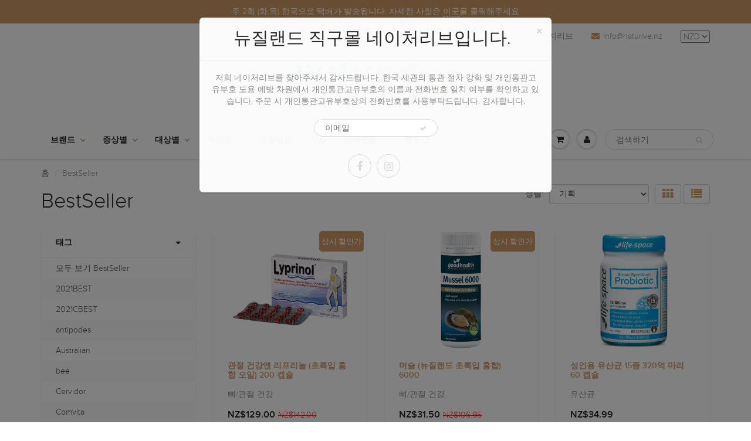

--- FILE ---
content_type: text/html; charset=utf-8
request_url: https://naturive.nz/collections/best-seller
body_size: 62485
content:
<!doctype html>
<html lang="en" class="noIE">
  <head>
    <meta name="naver-site-verification" content="e04e7bcb08bf51b5eb3f7c4b12e36add85ef816c"/>
    <meta name="google-site-verification" content="DhGJ-arBg6hzF8EAnyglXqmBlSejh-ypYk59VU6Vz30"/>

    <!-- Basic page needs ================================================== -->
    <meta charset="utf-8">
    <meta name="viewport" content="width=device-width, initial-scale=1, maximum-scale=1">

    <!-- Title and description ================================================== -->
    <title>
      BestSeller &ndash; Natur&#39;ive
    </title>

    

    <!-- Helpers ================================================== -->
    
  <meta property="og:type" content="website">
  <meta property="og:title" content="BestSeller">
  


  <meta property="og:url" content="https://naturive.nz/collections/best-seller">
  <meta property="og:site_name" content="Natur&#39;ive">



<meta name="twitter:card" content="summary">

    <link rel="canonical" href="https://naturive.nz/collections/best-seller">
    <meta name="viewport" content="width=device-width,initial-scale=1">
    <meta name="theme-color" content="#cc9966">

    
    <link rel="shortcut icon" href="//naturive.nz/cdn/shop/t/9/assets/favicon.png?v=160605276190001025621507599844" type="image/png" />
    
    <link href="//naturive.nz/cdn/shop/t/9/assets/apps.css?v=97812685848777896851505220051" rel="stylesheet" type="text/css" media="all" />
    <link href="//naturive.nz/cdn/shop/t/9/assets/style.css?v=30437867555199629921510233613" rel="stylesheet" type="text/css" media="all" />
    <link href="//naturive.nz/cdn/shop/t/9/assets/flexslider.css?v=173606493702753487151507599280" rel="stylesheet" type="text/css" media="all" />
    <link href="//naturive.nz/cdn/shop/t/9/assets/flexslider-product.css?v=79155319033118370391507599280" rel="stylesheet" type="text/css" media="all" />
    
    

    <!-- Header hook for plugins ================================================== -->
    <script>window.performance && window.performance.mark && window.performance.mark('shopify.content_for_header.start');</script><meta name="google-site-verification" content="DhGJ-arBg6hzF8EAnyglXqmBlSejh-ypYk59VU6Vz30">
<meta id="shopify-digital-wallet" name="shopify-digital-wallet" content="/18519613/digital_wallets/dialog">
<meta name="shopify-checkout-api-token" content="d391a206b3271dac645fe501e7b1da95">
<meta id="in-context-paypal-metadata" data-shop-id="18519613" data-venmo-supported="false" data-environment="production" data-locale="en_US" data-paypal-v4="true" data-currency="NZD">
<link rel="alternate" type="application/atom+xml" title="Feed" href="/collections/best-seller.atom" />
<link rel="alternate" type="application/json+oembed" href="https://naturive.nz/collections/best-seller.oembed">
<script async="async" src="/checkouts/internal/preloads.js?locale=ko-NZ"></script>
<script id="shopify-features" type="application/json">{"accessToken":"d391a206b3271dac645fe501e7b1da95","betas":["rich-media-storefront-analytics"],"domain":"naturive.nz","predictiveSearch":false,"shopId":18519613,"locale":"ko"}</script>
<script>var Shopify = Shopify || {};
Shopify.shop = "naturive.myshopify.com";
Shopify.locale = "ko-Korea";
Shopify.currency = {"active":"NZD","rate":"1.0"};
Shopify.country = "NZ";
Shopify.theme = {"name":"ShowTime","id":1641676827,"schema_name":"ShowTime","schema_version":"5.0.7","theme_store_id":687,"role":"main"};
Shopify.theme.handle = "null";
Shopify.theme.style = {"id":null,"handle":null};
Shopify.cdnHost = "naturive.nz/cdn";
Shopify.routes = Shopify.routes || {};
Shopify.routes.root = "/";</script>
<script type="module">!function(o){(o.Shopify=o.Shopify||{}).modules=!0}(window);</script>
<script>!function(o){function n(){var o=[];function n(){o.push(Array.prototype.slice.apply(arguments))}return n.q=o,n}var t=o.Shopify=o.Shopify||{};t.loadFeatures=n(),t.autoloadFeatures=n()}(window);</script>
<script id="shop-js-analytics" type="application/json">{"pageType":"collection"}</script>
<script defer="defer" async type="module" src="//naturive.nz/cdn/shopifycloud/shop-js/modules/v2/client.init-shop-cart-sync_Bzl81CPe.ko.esm.js"></script>
<script defer="defer" async type="module" src="//naturive.nz/cdn/shopifycloud/shop-js/modules/v2/chunk.common_Dk2rgNHN.esm.js"></script>
<script type="module">
  await import("//naturive.nz/cdn/shopifycloud/shop-js/modules/v2/client.init-shop-cart-sync_Bzl81CPe.ko.esm.js");
await import("//naturive.nz/cdn/shopifycloud/shop-js/modules/v2/chunk.common_Dk2rgNHN.esm.js");

  window.Shopify.SignInWithShop?.initShopCartSync?.({"fedCMEnabled":true,"windoidEnabled":true});

</script>
<script>(function() {
  var isLoaded = false;
  function asyncLoad() {
    if (isLoaded) return;
    isLoaded = true;
    var urls = ["https:\/\/chimpstatic.com\/mcjs-connected\/js\/users\/c777fc5fb29076f65e2b482df\/857704f2b62f36e15652e3820.js?shop=naturive.myshopify.com"];
    for (var i = 0; i < urls.length; i++) {
      var s = document.createElement('script');
      s.type = 'text/javascript';
      s.async = true;
      s.src = urls[i];
      var x = document.getElementsByTagName('script')[0];
      x.parentNode.insertBefore(s, x);
    }
  };
  if(window.attachEvent) {
    window.attachEvent('onload', asyncLoad);
  } else {
    window.addEventListener('load', asyncLoad, false);
  }
})();</script>
<script id="__st">var __st={"a":18519613,"offset":46800,"reqid":"3d0c60ce-929a-46c1-876c-cc8c3945c2b7-1768995360","pageurl":"naturive.nz\/collections\/best-seller","u":"34fe518b1137","p":"collection","rtyp":"collection","rid":7875330075};</script>
<script>window.ShopifyPaypalV4VisibilityTracking = true;</script>
<script id="captcha-bootstrap">!function(){'use strict';const t='contact',e='account',n='new_comment',o=[[t,t],['blogs',n],['comments',n],[t,'customer']],c=[[e,'customer_login'],[e,'guest_login'],[e,'recover_customer_password'],[e,'create_customer']],r=t=>t.map((([t,e])=>`form[action*='/${t}']:not([data-nocaptcha='true']) input[name='form_type'][value='${e}']`)).join(','),a=t=>()=>t?[...document.querySelectorAll(t)].map((t=>t.form)):[];function s(){const t=[...o],e=r(t);return a(e)}const i='password',u='form_key',d=['recaptcha-v3-token','g-recaptcha-response','h-captcha-response',i],f=()=>{try{return window.sessionStorage}catch{return}},m='__shopify_v',_=t=>t.elements[u];function p(t,e,n=!1){try{const o=window.sessionStorage,c=JSON.parse(o.getItem(e)),{data:r}=function(t){const{data:e,action:n}=t;return t[m]||n?{data:e,action:n}:{data:t,action:n}}(c);for(const[e,n]of Object.entries(r))t.elements[e]&&(t.elements[e].value=n);n&&o.removeItem(e)}catch(o){console.error('form repopulation failed',{error:o})}}const l='form_type',E='cptcha';function T(t){t.dataset[E]=!0}const w=window,h=w.document,L='Shopify',v='ce_forms',y='captcha';let A=!1;((t,e)=>{const n=(g='f06e6c50-85a8-45c8-87d0-21a2b65856fe',I='https://cdn.shopify.com/shopifycloud/storefront-forms-hcaptcha/ce_storefront_forms_captcha_hcaptcha.v1.5.2.iife.js',D={infoText:'hCaptcha에 의해 보호됨',privacyText:'개인정보 보호',termsText:'약관'},(t,e,n)=>{const o=w[L][v],c=o.bindForm;if(c)return c(t,g,e,D).then(n);var r;o.q.push([[t,g,e,D],n]),r=I,A||(h.body.append(Object.assign(h.createElement('script'),{id:'captcha-provider',async:!0,src:r})),A=!0)});var g,I,D;w[L]=w[L]||{},w[L][v]=w[L][v]||{},w[L][v].q=[],w[L][y]=w[L][y]||{},w[L][y].protect=function(t,e){n(t,void 0,e),T(t)},Object.freeze(w[L][y]),function(t,e,n,w,h,L){const[v,y,A,g]=function(t,e,n){const i=e?o:[],u=t?c:[],d=[...i,...u],f=r(d),m=r(i),_=r(d.filter((([t,e])=>n.includes(e))));return[a(f),a(m),a(_),s()]}(w,h,L),I=t=>{const e=t.target;return e instanceof HTMLFormElement?e:e&&e.form},D=t=>v().includes(t);t.addEventListener('submit',(t=>{const e=I(t);if(!e)return;const n=D(e)&&!e.dataset.hcaptchaBound&&!e.dataset.recaptchaBound,o=_(e),c=g().includes(e)&&(!o||!o.value);(n||c)&&t.preventDefault(),c&&!n&&(function(t){try{if(!f())return;!function(t){const e=f();if(!e)return;const n=_(t);if(!n)return;const o=n.value;o&&e.removeItem(o)}(t);const e=Array.from(Array(32),(()=>Math.random().toString(36)[2])).join('');!function(t,e){_(t)||t.append(Object.assign(document.createElement('input'),{type:'hidden',name:u})),t.elements[u].value=e}(t,e),function(t,e){const n=f();if(!n)return;const o=[...t.querySelectorAll(`input[type='${i}']`)].map((({name:t})=>t)),c=[...d,...o],r={};for(const[a,s]of new FormData(t).entries())c.includes(a)||(r[a]=s);n.setItem(e,JSON.stringify({[m]:1,action:t.action,data:r}))}(t,e)}catch(e){console.error('failed to persist form',e)}}(e),e.submit())}));const S=(t,e)=>{t&&!t.dataset[E]&&(n(t,e.some((e=>e===t))),T(t))};for(const o of['focusin','change'])t.addEventListener(o,(t=>{const e=I(t);D(e)&&S(e,y())}));const B=e.get('form_key'),M=e.get(l),P=B&&M;t.addEventListener('DOMContentLoaded',(()=>{const t=y();if(P)for(const e of t)e.elements[l].value===M&&p(e,B);[...new Set([...A(),...v().filter((t=>'true'===t.dataset.shopifyCaptcha))])].forEach((e=>S(e,t)))}))}(h,new URLSearchParams(w.location.search),n,t,e,['guest_login'])})(!0,!0)}();</script>
<script integrity="sha256-4kQ18oKyAcykRKYeNunJcIwy7WH5gtpwJnB7kiuLZ1E=" data-source-attribution="shopify.loadfeatures" defer="defer" src="//naturive.nz/cdn/shopifycloud/storefront/assets/storefront/load_feature-a0a9edcb.js" crossorigin="anonymous"></script>
<script data-source-attribution="shopify.dynamic_checkout.dynamic.init">var Shopify=Shopify||{};Shopify.PaymentButton=Shopify.PaymentButton||{isStorefrontPortableWallets:!0,init:function(){window.Shopify.PaymentButton.init=function(){};var t=document.createElement("script");t.src="https://naturive.nz/cdn/shopifycloud/portable-wallets/latest/portable-wallets.ko.js",t.type="module",document.head.appendChild(t)}};
</script>
<script data-source-attribution="shopify.dynamic_checkout.buyer_consent">
  function portableWalletsHideBuyerConsent(e){var t=document.getElementById("shopify-buyer-consent"),n=document.getElementById("shopify-subscription-policy-button");t&&n&&(t.classList.add("hidden"),t.setAttribute("aria-hidden","true"),n.removeEventListener("click",e))}function portableWalletsShowBuyerConsent(e){var t=document.getElementById("shopify-buyer-consent"),n=document.getElementById("shopify-subscription-policy-button");t&&n&&(t.classList.remove("hidden"),t.removeAttribute("aria-hidden"),n.addEventListener("click",e))}window.Shopify?.PaymentButton&&(window.Shopify.PaymentButton.hideBuyerConsent=portableWalletsHideBuyerConsent,window.Shopify.PaymentButton.showBuyerConsent=portableWalletsShowBuyerConsent);
</script>
<script data-source-attribution="shopify.dynamic_checkout.cart.bootstrap">document.addEventListener("DOMContentLoaded",(function(){function t(){return document.querySelector("shopify-accelerated-checkout-cart, shopify-accelerated-checkout")}if(t())Shopify.PaymentButton.init();else{new MutationObserver((function(e,n){t()&&(Shopify.PaymentButton.init(),n.disconnect())})).observe(document.body,{childList:!0,subtree:!0})}}));
</script>
<link id="shopify-accelerated-checkout-styles" rel="stylesheet" media="screen" href="https://naturive.nz/cdn/shopifycloud/portable-wallets/latest/accelerated-checkout-backwards-compat.css" crossorigin="anonymous">
<style id="shopify-accelerated-checkout-cart">
        #shopify-buyer-consent {
  margin-top: 1em;
  display: inline-block;
  width: 100%;
}

#shopify-buyer-consent.hidden {
  display: none;
}

#shopify-subscription-policy-button {
  background: none;
  border: none;
  padding: 0;
  text-decoration: underline;
  font-size: inherit;
  cursor: pointer;
}

#shopify-subscription-policy-button::before {
  box-shadow: none;
}

      </style>

<script>window.performance && window.performance.mark && window.performance.mark('shopify.content_for_header.end');</script>

    <!--[if lt IE 9]>
    <script src="//html5shiv.googlecode.com/svn/trunk/html5.js" type="text/javascript"></script>
    <![endif]-->

    

    <script src="//naturive.nz/cdn/shop/t/9/assets/jquery.js?v=105778841822381192391505220047" type="text/javascript"></script>
    
    
    <!-- Theme Global App JS ================================================== -->
    <script>
      var app = app || {
        data:{
          template:"collection",
          money_format: "NZ${{amount}}"
        }
      }
    </script>
 <!-- Google tag (gtag.js) -->
<script async src="https://www.googletagmanager.com/gtag/js?id=G-GPMLTD04TL"></script>
<script>
  window.dataLayer = window.dataLayer || [];
  function gtag(){dataLayer.push(arguments);}
  gtag('js', new Date());

  gtag('config', 'G-GPMLTD04TL');
</script>
  <meta property="og:image" content="https://cdn.shopify.com/s/files/1/1851/9613/files/NewSlide1_af8fd2bc-b201-4575-a64c-023faf6768f8.jpg?v=1620910074" />
<meta property="og:image:secure_url" content="https://cdn.shopify.com/s/files/1/1851/9613/files/NewSlide1_af8fd2bc-b201-4575-a64c-023faf6768f8.jpg?v=1620910074" />
<meta property="og:image:width" content="1600" />
<meta property="og:image:height" content="700" />
<link href="https://monorail-edge.shopifysvc.com" rel="dns-prefetch">
<script>(function(){if ("sendBeacon" in navigator && "performance" in window) {try {var session_token_from_headers = performance.getEntriesByType('navigation')[0].serverTiming.find(x => x.name == '_s').description;} catch {var session_token_from_headers = undefined;}var session_cookie_matches = document.cookie.match(/_shopify_s=([^;]*)/);var session_token_from_cookie = session_cookie_matches && session_cookie_matches.length === 2 ? session_cookie_matches[1] : "";var session_token = session_token_from_headers || session_token_from_cookie || "";function handle_abandonment_event(e) {var entries = performance.getEntries().filter(function(entry) {return /monorail-edge.shopifysvc.com/.test(entry.name);});if (!window.abandonment_tracked && entries.length === 0) {window.abandonment_tracked = true;var currentMs = Date.now();var navigation_start = performance.timing.navigationStart;var payload = {shop_id: 18519613,url: window.location.href,navigation_start,duration: currentMs - navigation_start,session_token,page_type: "collection"};window.navigator.sendBeacon("https://monorail-edge.shopifysvc.com/v1/produce", JSON.stringify({schema_id: "online_store_buyer_site_abandonment/1.1",payload: payload,metadata: {event_created_at_ms: currentMs,event_sent_at_ms: currentMs}}));}}window.addEventListener('pagehide', handle_abandonment_event);}}());</script>
<script id="web-pixels-manager-setup">(function e(e,d,r,n,o){if(void 0===o&&(o={}),!Boolean(null===(a=null===(i=window.Shopify)||void 0===i?void 0:i.analytics)||void 0===a?void 0:a.replayQueue)){var i,a;window.Shopify=window.Shopify||{};var t=window.Shopify;t.analytics=t.analytics||{};var s=t.analytics;s.replayQueue=[],s.publish=function(e,d,r){return s.replayQueue.push([e,d,r]),!0};try{self.performance.mark("wpm:start")}catch(e){}var l=function(){var e={modern:/Edge?\/(1{2}[4-9]|1[2-9]\d|[2-9]\d{2}|\d{4,})\.\d+(\.\d+|)|Firefox\/(1{2}[4-9]|1[2-9]\d|[2-9]\d{2}|\d{4,})\.\d+(\.\d+|)|Chrom(ium|e)\/(9{2}|\d{3,})\.\d+(\.\d+|)|(Maci|X1{2}).+ Version\/(15\.\d+|(1[6-9]|[2-9]\d|\d{3,})\.\d+)([,.]\d+|)( \(\w+\)|)( Mobile\/\w+|) Safari\/|Chrome.+OPR\/(9{2}|\d{3,})\.\d+\.\d+|(CPU[ +]OS|iPhone[ +]OS|CPU[ +]iPhone|CPU IPhone OS|CPU iPad OS)[ +]+(15[._]\d+|(1[6-9]|[2-9]\d|\d{3,})[._]\d+)([._]\d+|)|Android:?[ /-](13[3-9]|1[4-9]\d|[2-9]\d{2}|\d{4,})(\.\d+|)(\.\d+|)|Android.+Firefox\/(13[5-9]|1[4-9]\d|[2-9]\d{2}|\d{4,})\.\d+(\.\d+|)|Android.+Chrom(ium|e)\/(13[3-9]|1[4-9]\d|[2-9]\d{2}|\d{4,})\.\d+(\.\d+|)|SamsungBrowser\/([2-9]\d|\d{3,})\.\d+/,legacy:/Edge?\/(1[6-9]|[2-9]\d|\d{3,})\.\d+(\.\d+|)|Firefox\/(5[4-9]|[6-9]\d|\d{3,})\.\d+(\.\d+|)|Chrom(ium|e)\/(5[1-9]|[6-9]\d|\d{3,})\.\d+(\.\d+|)([\d.]+$|.*Safari\/(?![\d.]+ Edge\/[\d.]+$))|(Maci|X1{2}).+ Version\/(10\.\d+|(1[1-9]|[2-9]\d|\d{3,})\.\d+)([,.]\d+|)( \(\w+\)|)( Mobile\/\w+|) Safari\/|Chrome.+OPR\/(3[89]|[4-9]\d|\d{3,})\.\d+\.\d+|(CPU[ +]OS|iPhone[ +]OS|CPU[ +]iPhone|CPU IPhone OS|CPU iPad OS)[ +]+(10[._]\d+|(1[1-9]|[2-9]\d|\d{3,})[._]\d+)([._]\d+|)|Android:?[ /-](13[3-9]|1[4-9]\d|[2-9]\d{2}|\d{4,})(\.\d+|)(\.\d+|)|Mobile Safari.+OPR\/([89]\d|\d{3,})\.\d+\.\d+|Android.+Firefox\/(13[5-9]|1[4-9]\d|[2-9]\d{2}|\d{4,})\.\d+(\.\d+|)|Android.+Chrom(ium|e)\/(13[3-9]|1[4-9]\d|[2-9]\d{2}|\d{4,})\.\d+(\.\d+|)|Android.+(UC? ?Browser|UCWEB|U3)[ /]?(15\.([5-9]|\d{2,})|(1[6-9]|[2-9]\d|\d{3,})\.\d+)\.\d+|SamsungBrowser\/(5\.\d+|([6-9]|\d{2,})\.\d+)|Android.+MQ{2}Browser\/(14(\.(9|\d{2,})|)|(1[5-9]|[2-9]\d|\d{3,})(\.\d+|))(\.\d+|)|K[Aa][Ii]OS\/(3\.\d+|([4-9]|\d{2,})\.\d+)(\.\d+|)/},d=e.modern,r=e.legacy,n=navigator.userAgent;return n.match(d)?"modern":n.match(r)?"legacy":"unknown"}(),u="modern"===l?"modern":"legacy",c=(null!=n?n:{modern:"",legacy:""})[u],f=function(e){return[e.baseUrl,"/wpm","/b",e.hashVersion,"modern"===e.buildTarget?"m":"l",".js"].join("")}({baseUrl:d,hashVersion:r,buildTarget:u}),m=function(e){var d=e.version,r=e.bundleTarget,n=e.surface,o=e.pageUrl,i=e.monorailEndpoint;return{emit:function(e){var a=e.status,t=e.errorMsg,s=(new Date).getTime(),l=JSON.stringify({metadata:{event_sent_at_ms:s},events:[{schema_id:"web_pixels_manager_load/3.1",payload:{version:d,bundle_target:r,page_url:o,status:a,surface:n,error_msg:t},metadata:{event_created_at_ms:s}}]});if(!i)return console&&console.warn&&console.warn("[Web Pixels Manager] No Monorail endpoint provided, skipping logging."),!1;try{return self.navigator.sendBeacon.bind(self.navigator)(i,l)}catch(e){}var u=new XMLHttpRequest;try{return u.open("POST",i,!0),u.setRequestHeader("Content-Type","text/plain"),u.send(l),!0}catch(e){return console&&console.warn&&console.warn("[Web Pixels Manager] Got an unhandled error while logging to Monorail."),!1}}}}({version:r,bundleTarget:l,surface:e.surface,pageUrl:self.location.href,monorailEndpoint:e.monorailEndpoint});try{o.browserTarget=l,function(e){var d=e.src,r=e.async,n=void 0===r||r,o=e.onload,i=e.onerror,a=e.sri,t=e.scriptDataAttributes,s=void 0===t?{}:t,l=document.createElement("script"),u=document.querySelector("head"),c=document.querySelector("body");if(l.async=n,l.src=d,a&&(l.integrity=a,l.crossOrigin="anonymous"),s)for(var f in s)if(Object.prototype.hasOwnProperty.call(s,f))try{l.dataset[f]=s[f]}catch(e){}if(o&&l.addEventListener("load",o),i&&l.addEventListener("error",i),u)u.appendChild(l);else{if(!c)throw new Error("Did not find a head or body element to append the script");c.appendChild(l)}}({src:f,async:!0,onload:function(){if(!function(){var e,d;return Boolean(null===(d=null===(e=window.Shopify)||void 0===e?void 0:e.analytics)||void 0===d?void 0:d.initialized)}()){var d=window.webPixelsManager.init(e)||void 0;if(d){var r=window.Shopify.analytics;r.replayQueue.forEach((function(e){var r=e[0],n=e[1],o=e[2];d.publishCustomEvent(r,n,o)})),r.replayQueue=[],r.publish=d.publishCustomEvent,r.visitor=d.visitor,r.initialized=!0}}},onerror:function(){return m.emit({status:"failed",errorMsg:"".concat(f," has failed to load")})},sri:function(e){var d=/^sha384-[A-Za-z0-9+/=]+$/;return"string"==typeof e&&d.test(e)}(c)?c:"",scriptDataAttributes:o}),m.emit({status:"loading"})}catch(e){m.emit({status:"failed",errorMsg:(null==e?void 0:e.message)||"Unknown error"})}}})({shopId: 18519613,storefrontBaseUrl: "https://naturive.nz",extensionsBaseUrl: "https://extensions.shopifycdn.com/cdn/shopifycloud/web-pixels-manager",monorailEndpoint: "https://monorail-edge.shopifysvc.com/unstable/produce_batch",surface: "storefront-renderer",enabledBetaFlags: ["2dca8a86"],webPixelsConfigList: [{"id":"503316557","configuration":"{\"pixel_id\":\"707266736124168\",\"pixel_type\":\"facebook_pixel\"}","eventPayloadVersion":"v1","runtimeContext":"OPEN","scriptVersion":"ca16bc87fe92b6042fbaa3acc2fbdaa6","type":"APP","apiClientId":2329312,"privacyPurposes":["ANALYTICS","MARKETING","SALE_OF_DATA"],"dataSharingAdjustments":{"protectedCustomerApprovalScopes":["read_customer_address","read_customer_email","read_customer_name","read_customer_personal_data","read_customer_phone"]}},{"id":"373555277","configuration":"{\"config\":\"{\\\"google_tag_ids\\\":[\\\"G-GPMLTD04TL\\\",\\\"GT-WBKZLTN\\\"],\\\"target_country\\\":\\\"NZ\\\",\\\"gtag_events\\\":[{\\\"type\\\":\\\"search\\\",\\\"action_label\\\":\\\"G-GPMLTD04TL\\\"},{\\\"type\\\":\\\"begin_checkout\\\",\\\"action_label\\\":\\\"G-GPMLTD04TL\\\"},{\\\"type\\\":\\\"view_item\\\",\\\"action_label\\\":[\\\"G-GPMLTD04TL\\\",\\\"MC-RHY5GFCD2W\\\"]},{\\\"type\\\":\\\"purchase\\\",\\\"action_label\\\":[\\\"G-GPMLTD04TL\\\",\\\"MC-RHY5GFCD2W\\\"]},{\\\"type\\\":\\\"page_view\\\",\\\"action_label\\\":[\\\"G-GPMLTD04TL\\\",\\\"MC-RHY5GFCD2W\\\"]},{\\\"type\\\":\\\"add_payment_info\\\",\\\"action_label\\\":\\\"G-GPMLTD04TL\\\"},{\\\"type\\\":\\\"add_to_cart\\\",\\\"action_label\\\":\\\"G-GPMLTD04TL\\\"}],\\\"enable_monitoring_mode\\\":false}\"}","eventPayloadVersion":"v1","runtimeContext":"OPEN","scriptVersion":"b2a88bafab3e21179ed38636efcd8a93","type":"APP","apiClientId":1780363,"privacyPurposes":[],"dataSharingAdjustments":{"protectedCustomerApprovalScopes":["read_customer_address","read_customer_email","read_customer_name","read_customer_personal_data","read_customer_phone"]}},{"id":"shopify-app-pixel","configuration":"{}","eventPayloadVersion":"v1","runtimeContext":"STRICT","scriptVersion":"0450","apiClientId":"shopify-pixel","type":"APP","privacyPurposes":["ANALYTICS","MARKETING"]},{"id":"shopify-custom-pixel","eventPayloadVersion":"v1","runtimeContext":"LAX","scriptVersion":"0450","apiClientId":"shopify-pixel","type":"CUSTOM","privacyPurposes":["ANALYTICS","MARKETING"]}],isMerchantRequest: false,initData: {"shop":{"name":"Natur'ive","paymentSettings":{"currencyCode":"NZD"},"myshopifyDomain":"naturive.myshopify.com","countryCode":"NZ","storefrontUrl":"https:\/\/naturive.nz"},"customer":null,"cart":null,"checkout":null,"productVariants":[],"purchasingCompany":null},},"https://naturive.nz/cdn","fcfee988w5aeb613cpc8e4bc33m6693e112",{"modern":"","legacy":""},{"shopId":"18519613","storefrontBaseUrl":"https:\/\/naturive.nz","extensionBaseUrl":"https:\/\/extensions.shopifycdn.com\/cdn\/shopifycloud\/web-pixels-manager","surface":"storefront-renderer","enabledBetaFlags":"[\"2dca8a86\"]","isMerchantRequest":"false","hashVersion":"fcfee988w5aeb613cpc8e4bc33m6693e112","publish":"custom","events":"[[\"page_viewed\",{}],[\"collection_viewed\",{\"collection\":{\"id\":\"7875330075\",\"title\":\"BestSeller\",\"productVariants\":[{\"price\":{\"amount\":129.0,\"currencyCode\":\"NZD\"},\"product\":{\"title\":\"관절 건강엔 리프리놀 (초록입 홍합 오일) 200 캡슐\",\"vendor\":\"Pharmalink\",\"id\":\"8768462929\",\"untranslatedTitle\":\"관절 건강엔 리프리놀 (초록입 홍합 오일) 200 캡슐\",\"url\":\"\/products\/lyprinol200\",\"type\":\"뼈\/관절 건강\"},\"id\":\"31340915921\",\"image\":{\"src\":\"\/\/naturive.nz\/cdn\/shop\/products\/lyprinol700x700_ca4c33d3-3f2c-4eeb-8560-5443bc4ae20b.jpg?v=1598872575\"},\"sku\":\"LPN004\",\"title\":\"Default Title\",\"untranslatedTitle\":\"Default Title\"},{\"price\":{\"amount\":31.5,\"currencyCode\":\"NZD\"},\"product\":{\"title\":\"머슬 (뉴질랜드 초록입 홍합) 6000\",\"vendor\":\"Goodhealth\",\"id\":\"9756587985\",\"untranslatedTitle\":\"머슬 (뉴질랜드 초록입 홍합) 6000\",\"url\":\"\/products\/6000-100\",\"type\":\"뼈\/관절 건강\"},\"id\":\"36389000465\",\"image\":{\"src\":\"\/\/naturive.nz\/cdn\/shop\/products\/Goodhealth_Mussel6000_100c.jpg?v=1598872145\"},\"sku\":\"GHH040\",\"title\":\"100\",\"untranslatedTitle\":\"100\"},{\"price\":{\"amount\":34.99,\"currencyCode\":\"NZD\"},\"product\":{\"title\":\"성인용 유산균 15종 320억 마리 60 캡슐\",\"vendor\":\"Life Space\",\"id\":\"58053132315\",\"untranslatedTitle\":\"성인용 유산균 15종 320억 마리 60 캡슐\",\"url\":\"\/products\/lifespace-broadspectrumprobiotic\",\"type\":\"유산균\"},\"id\":\"637985062939\",\"image\":{\"src\":\"\/\/naturive.nz\/cdn\/shop\/products\/Lifespace_Broadspectrum60cap.jpg?v=1571952790\"},\"sku\":\"LP001\",\"title\":\"Default Title\",\"untranslatedTitle\":\"Default Title\"},{\"price\":{\"amount\":45.0,\"currencyCode\":\"NZD\"},\"product\":{\"title\":\"빌베리 25,000 (플러스 루테인 6mg) 60캡슐\",\"vendor\":\"Goodhealth\",\"id\":\"8767197585\",\"untranslatedTitle\":\"빌베리 25,000 (플러스 루테인 6mg) 60캡슐\",\"url\":\"\/products\/goodhealth-bilberry\",\"type\":\"눈\/간 건강\"},\"id\":\"31317286033\",\"image\":{\"src\":\"\/\/naturive.nz\/cdn\/shop\/products\/Bilberry25000_600x600_fdbfa4cf-c7f4-43ca-a999-4f6a65de3bb3.jpg?v=1654552596\"},\"sku\":\"GHH073\",\"title\":\"Default Title\",\"untranslatedTitle\":\"Default Title\"},{\"price\":{\"amount\":58.0,\"currencyCode\":\"NZD\"},\"product\":{\"title\":\"Bio100 프로폴리스 60캡슐\",\"vendor\":\"Manuka Health\",\"id\":\"6646360014925\",\"untranslatedTitle\":\"Bio100 프로폴리스 60캡슐\",\"url\":\"\/products\/mhbio10060\",\"type\":\"항산화\"},\"id\":\"39444148748365\",\"image\":{\"src\":\"\/\/naturive.nz\/cdn\/shop\/products\/8276f75a9af35c50aefe516916486333.jpg?v=1656128545\"},\"sku\":\"MH271\",\"title\":\"Default Title\",\"untranslatedTitle\":\"Default Title\"},{\"price\":{\"amount\":24.75,\"currencyCode\":\"NZD\"},\"product\":{\"title\":\"딥 렁 서포트 (폐 관련 허브 토닉)\",\"vendor\":\"Harker Herbals\",\"id\":\"545132642331\",\"untranslatedTitle\":\"딥 렁 서포트 (폐 관련 허브 토닉)\",\"url\":\"\/products\/harker-deeplung\",\"type\":\"면역력\"},\"id\":\"5881320374299\",\"image\":{\"src\":\"\/\/naturive.nz\/cdn\/shop\/products\/Harkers_DeeplungSupport.jpg?v=1516275087\"},\"sku\":\"HH001\",\"title\":\"250ml\",\"untranslatedTitle\":\"250ml\"},{\"price\":{\"amount\":34.99,\"currencyCode\":\"NZD\"},\"product\":{\"title\":\"여성용 유산균 (크랜베리 추출물 포함) 60 캡슐\",\"vendor\":\"Life Space\",\"id\":\"662492020763\",\"untranslatedTitle\":\"여성용 유산균 (크랜베리 추출물 포함) 60 캡슐\",\"url\":\"\/products\/lifespace-urogenprobioticsforwomen60caps\",\"type\":\"유산균\"},\"id\":\"6381325910043\",\"image\":{\"src\":\"\/\/naturive.nz\/cdn\/shop\/products\/Lifespace_UrogenProbioticsforWomen60caps.jpg?v=1567043631\"},\"sku\":\"Lf004\",\"title\":\"Default Title\",\"untranslatedTitle\":\"Default Title\"},{\"price\":{\"amount\":59.5,\"currencyCode\":\"NZD\"},\"product\":{\"title\":\"고 머슬 (초록입 홍합) 19,000mg 300캡슐\",\"vendor\":\"Go Healthy\",\"id\":\"1360280551501\",\"untranslatedTitle\":\"고 머슬 (초록입 홍합) 19,000mg 300캡슐\",\"url\":\"\/products\/gomussel19000mg-300caps\",\"type\":\"뼈\/관절 건강\"},\"id\":\"12358999638093\",\"image\":{\"src\":\"\/\/naturive.nz\/cdn\/shop\/files\/GoMussel19000mg.webp?v=1742935175\"},\"sku\":\"GO700\",\"title\":\"Default Title\",\"untranslatedTitle\":\"Default Title\"},{\"price\":{\"amount\":46.45,\"currencyCode\":\"NZD\"},\"product\":{\"title\":\"마누카 헬스 로얄젤리\",\"vendor\":\"Manuka Health\",\"id\":\"8768896529\",\"untranslatedTitle\":\"마누카 헬스 로얄젤리\",\"url\":\"\/products\/royal-jeely-capsules-10h2da-365\",\"type\":\"피로회복\/긴장완화\"},\"id\":\"31351345233\",\"image\":{\"src\":\"\/\/naturive.nz\/cdn\/shop\/products\/ManukaHealth_RoyalJelly180caps_20f8974b-a2a6-496d-a433-860a03269f11.jpg?v=1588761280\"},\"sku\":\"MHH023\",\"title\":\"180 캡슐\",\"untranslatedTitle\":\"180 캡슐\"},{\"price\":{\"amount\":65.0,\"currencyCode\":\"NZD\"},\"product\":{\"title\":\"100% 뉴질랜드 녹용 60캡슐\",\"vendor\":\"Cervidor\",\"id\":\"2408756248653\",\"untranslatedTitle\":\"100% 뉴질랜드 녹용 60캡슐\",\"url\":\"\/products\/cervidor-deervelvet60caps\",\"type\":\"피로회복\/긴장완화\"},\"id\":\"21278030725197\",\"image\":{\"src\":\"\/\/naturive.nz\/cdn\/shop\/products\/Cervidor_DeerVelvet60Caps.jpg?v=1553376155\"},\"sku\":\"CVD001\",\"title\":\"Default Title\",\"untranslatedTitle\":\"Default Title\"},{\"price\":{\"amount\":25.5,\"currencyCode\":\"NZD\"},\"product\":{\"title\":\"호프 릴리프 천연크림 60g\",\"vendor\":\"Hope's Relief\",\"id\":\"571383054363\",\"untranslatedTitle\":\"호프 릴리프 천연크림 60g\",\"url\":\"\/products\/hoperelief-dryskincream\",\"type\":\"화장품\"},\"id\":\"6028495749147\",\"image\":{\"src\":\"\/\/naturive.nz\/cdn\/shop\/products\/Hope_sRelief_ItchyDrySKin60g.jpg?v=1517048682\"},\"sku\":\"HR001\",\"title\":\"Default Title\",\"untranslatedTitle\":\"Default Title\"},{\"price\":{\"amount\":12.9,\"currencyCode\":\"NZD\"},\"product\":{\"title\":\"뉴질랜드 유황 머드 히트 크림 200g\",\"vendor\":\"Nature's Beauty\",\"id\":\"9044745617\",\"untranslatedTitle\":\"뉴질랜드 유황 머드 히트 크림 200g\",\"url\":\"\/products\/naturesbeauty-mudheatcream\",\"type\":\"화장품\"},\"id\":\"32939872145\",\"image\":{\"src\":\"\/\/naturive.nz\/cdn\/shop\/products\/NaturesBeauty_MudHEat.jpg?v=1492426777\"},\"sku\":\"NB209\",\"title\":\"Default Title\",\"untranslatedTitle\":\"Default Title\"},{\"price\":{\"amount\":56.0,\"currencyCode\":\"NZD\"},\"product\":{\"title\":\"캔덱스 (여성용 유산균) 30캡슐\",\"vendor\":\"Inner Health\",\"id\":\"4399766175821\",\"untranslatedTitle\":\"캔덱스 (여성용 유산균) 30캡슐\",\"url\":\"\/products\/ih-candex30\",\"type\":\"유산균\"},\"id\":\"31530883055693\",\"image\":{\"src\":\"\/\/naturive.nz\/cdn\/shop\/products\/Innerhealth_Condex30.jpg?v=1575596906\"},\"sku\":\"IH001\",\"title\":\"Default Title\",\"untranslatedTitle\":\"Default Title\"},{\"price\":{\"amount\":32.0,\"currencyCode\":\"NZD\"},\"product\":{\"title\":\"디바인 페이스 오일 - 아보카도 오일 \u0026 로즈힙 30ml\",\"vendor\":\"antipodes\",\"id\":\"9826361553\",\"untranslatedTitle\":\"디바인 페이스 오일 - 아보카도 오일 \u0026 로즈힙 30ml\",\"url\":\"\/products\/30ml\",\"type\":\"화장품\"},\"id\":\"36955529553\",\"image\":{\"src\":\"\/\/naturive.nz\/cdn\/shop\/products\/Antipodes_DivineFaceOil.jpg?v=1500339032\"},\"sku\":\"ANP006\",\"title\":\"Default Title\",\"untranslatedTitle\":\"Default Title\"},{\"price\":{\"amount\":40.0,\"currencyCode\":\"NZD\"},\"product\":{\"title\":\"프로폴리스 엑스트렉트 알콜 프리 PFL30 25ml\",\"vendor\":\"Comvita\",\"id\":\"1442566537293\",\"untranslatedTitle\":\"프로폴리스 엑스트렉트 알콜 프리 PFL30 25ml\",\"url\":\"\/products\/comvita-propolisextractpfl30\",\"type\":\"면역력\"},\"id\":\"12910126923853\",\"image\":{\"src\":\"\/\/naturive.nz\/cdn\/shop\/products\/Comvita_PropolisExtractPFL3025ml.jpg?v=1582878495\"},\"sku\":\"CVT435\",\"title\":\"Default Title\",\"untranslatedTitle\":\"Default Title\"},{\"price\":{\"amount\":53.0,\"currencyCode\":\"NZD\"},\"product\":{\"title\":\"마누카꿀 스킨 브라이트닝 라이트 데이 크림 60ml\",\"vendor\":\"antipodes\",\"id\":\"1447319044173\",\"untranslatedTitle\":\"마누카꿀 스킨 브라이트닝 라이트 데이 크림 60ml\",\"url\":\"\/products\/60ml\",\"type\":\"화장품\"},\"id\":\"12941790871629\",\"image\":{\"src\":\"\/\/naturive.nz\/cdn\/shop\/products\/Antipodes_ManukaHoneyLightDayCream.jpg?v=1538648039\"},\"sku\":\"ANP545\",\"title\":\"Default Title\",\"untranslatedTitle\":\"Default Title\"},{\"price\":{\"amount\":31.9,\"currencyCode\":\"NZD\"},\"product\":{\"title\":\"로즈힙 오일 항산화+ 30ml\",\"vendor\":\"Trilogy\",\"id\":\"8768791313\",\"untranslatedTitle\":\"로즈힙 오일 항산화+ 30ml\",\"url\":\"\/products\/rosehip-oil-antioxidant-30ml\",\"type\":\"화장품\"},\"id\":\"31348957841\",\"image\":{\"src\":\"\/\/naturive.nz\/cdn\/shop\/products\/Trilogy_RosehipAntioxidant30ml.jpg?v=1490010079\"},\"sku\":\"TLG021\",\"title\":\"Default Title\",\"untranslatedTitle\":\"Default Title\"},{\"price\":{\"amount\":120.0,\"currencyCode\":\"NZD\"},\"product\":{\"title\":\"고 머슬 오일 (초록입 홍합 오일) 35,000mg 60캡슐\",\"vendor\":\"Go Healthy\",\"id\":\"4353229848653\",\"untranslatedTitle\":\"고 머슬 오일 (초록입 홍합 오일) 35,000mg 60캡슐\",\"url\":\"\/products\/gohealthy_gomusseloil35000mg\",\"type\":\"뼈\/관절 건강\"},\"id\":\"31254390112333\",\"image\":{\"src\":\"\/\/naturive.nz\/cdn\/shop\/products\/GoHealthy_GoMussel35000.jpg?v=1574069583\"},\"sku\":\"GO799\",\"title\":\"Default Title\",\"untranslatedTitle\":\"Default Title\"}]}}]]"});</script><script>
  window.ShopifyAnalytics = window.ShopifyAnalytics || {};
  window.ShopifyAnalytics.meta = window.ShopifyAnalytics.meta || {};
  window.ShopifyAnalytics.meta.currency = 'NZD';
  var meta = {"products":[{"id":8768462929,"gid":"gid:\/\/shopify\/Product\/8768462929","vendor":"Pharmalink","type":"뼈\/관절 건강","handle":"lyprinol200","variants":[{"id":31340915921,"price":12900,"name":"관절 건강엔 리프리놀 (초록입 홍합 오일) 200 캡슐","public_title":null,"sku":"LPN004"}],"remote":false},{"id":9756587985,"gid":"gid:\/\/shopify\/Product\/9756587985","vendor":"Goodhealth","type":"뼈\/관절 건강","handle":"6000-100","variants":[{"id":36389000465,"price":3150,"name":"머슬 (뉴질랜드 초록입 홍합) 6000 - 100","public_title":"100","sku":"GHH040"},{"id":36390765841,"price":5999,"name":"머슬 (뉴질랜드 초록입 홍합) 6000 - 300","public_title":"300","sku":"GHH049"}],"remote":false},{"id":58053132315,"gid":"gid:\/\/shopify\/Product\/58053132315","vendor":"Life Space","type":"유산균","handle":"lifespace-broadspectrumprobiotic","variants":[{"id":637985062939,"price":3499,"name":"성인용 유산균 15종 320억 마리 60 캡슐","public_title":null,"sku":"LP001"}],"remote":false},{"id":8767197585,"gid":"gid:\/\/shopify\/Product\/8767197585","vendor":"Goodhealth","type":"눈\/간 건강","handle":"goodhealth-bilberry","variants":[{"id":31317286033,"price":4500,"name":"빌베리 25,000 (플러스 루테인 6mg) 60캡슐","public_title":null,"sku":"GHH073"}],"remote":false},{"id":6646360014925,"gid":"gid:\/\/shopify\/Product\/6646360014925","vendor":"Manuka Health","type":"항산화","handle":"mhbio10060","variants":[{"id":39444148748365,"price":5800,"name":"Bio100 프로폴리스 60캡슐","public_title":null,"sku":"MH271"}],"remote":false},{"id":545132642331,"gid":"gid:\/\/shopify\/Product\/545132642331","vendor":"Harker Herbals","type":"면역력","handle":"harker-deeplung","variants":[{"id":5881320374299,"price":2475,"name":"딥 렁 서포트 (폐 관련 허브 토닉) - 250ml","public_title":"250ml","sku":"HH001"},{"id":5881320439835,"price":4075,"name":"딥 렁 서포트 (폐 관련 허브 토닉) - 500ml","public_title":"500ml","sku":"HH002"}],"remote":false},{"id":662492020763,"gid":"gid:\/\/shopify\/Product\/662492020763","vendor":"Life Space","type":"유산균","handle":"lifespace-urogenprobioticsforwomen60caps","variants":[{"id":6381325910043,"price":3499,"name":"여성용 유산균 (크랜베리 추출물 포함) 60 캡슐","public_title":null,"sku":"Lf004"}],"remote":false},{"id":1360280551501,"gid":"gid:\/\/shopify\/Product\/1360280551501","vendor":"Go Healthy","type":"뼈\/관절 건강","handle":"gomussel19000mg-300caps","variants":[{"id":12358999638093,"price":5950,"name":"고 머슬 (초록입 홍합) 19,000mg 300캡슐","public_title":null,"sku":"GO700"}],"remote":false},{"id":8768896529,"gid":"gid:\/\/shopify\/Product\/8768896529","vendor":"Manuka Health","type":"피로회복\/긴장완화","handle":"royal-jeely-capsules-10h2da-365","variants":[{"id":31351345233,"price":4645,"name":"마누카 헬스 로얄젤리 - 180 캡슐","public_title":"180 캡슐","sku":"MHH023"},{"id":21210285801549,"price":8150,"name":"마누카 헬스 로얄젤리 - 365 캡슐","public_title":"365 캡슐","sku":"MHH024"}],"remote":false},{"id":2408756248653,"gid":"gid:\/\/shopify\/Product\/2408756248653","vendor":"Cervidor","type":"피로회복\/긴장완화","handle":"cervidor-deervelvet60caps","variants":[{"id":21278030725197,"price":6500,"name":"100% 뉴질랜드 녹용 60캡슐","public_title":null,"sku":"CVD001"}],"remote":false},{"id":571383054363,"gid":"gid:\/\/shopify\/Product\/571383054363","vendor":"Hope's Relief","type":"화장품","handle":"hoperelief-dryskincream","variants":[{"id":6028495749147,"price":2550,"name":"호프 릴리프 천연크림 60g","public_title":null,"sku":"HR001"}],"remote":false},{"id":9044745617,"gid":"gid:\/\/shopify\/Product\/9044745617","vendor":"Nature's Beauty","type":"화장품","handle":"naturesbeauty-mudheatcream","variants":[{"id":32939872145,"price":1290,"name":"뉴질랜드 유황 머드 히트 크림 200g","public_title":null,"sku":"NB209"}],"remote":false},{"id":4399766175821,"gid":"gid:\/\/shopify\/Product\/4399766175821","vendor":"Inner Health","type":"유산균","handle":"ih-candex30","variants":[{"id":31530883055693,"price":5600,"name":"캔덱스 (여성용 유산균) 30캡슐","public_title":null,"sku":"IH001"}],"remote":false},{"id":9826361553,"gid":"gid:\/\/shopify\/Product\/9826361553","vendor":"antipodes","type":"화장품","handle":"30ml","variants":[{"id":36955529553,"price":3200,"name":"디바인 페이스 오일 - 아보카도 오일 \u0026 로즈힙 30ml","public_title":null,"sku":"ANP006"}],"remote":false},{"id":1442566537293,"gid":"gid:\/\/shopify\/Product\/1442566537293","vendor":"Comvita","type":"면역력","handle":"comvita-propolisextractpfl30","variants":[{"id":12910126923853,"price":4000,"name":"프로폴리스 엑스트렉트 알콜 프리 PFL30 25ml","public_title":null,"sku":"CVT435"}],"remote":false},{"id":1447319044173,"gid":"gid:\/\/shopify\/Product\/1447319044173","vendor":"antipodes","type":"화장품","handle":"60ml","variants":[{"id":12941790871629,"price":5300,"name":"마누카꿀 스킨 브라이트닝 라이트 데이 크림 60ml","public_title":null,"sku":"ANP545"}],"remote":false},{"id":8768791313,"gid":"gid:\/\/shopify\/Product\/8768791313","vendor":"Trilogy","type":"화장품","handle":"rosehip-oil-antioxidant-30ml","variants":[{"id":31348957841,"price":3190,"name":"로즈힙 오일 항산화+ 30ml","public_title":null,"sku":"TLG021"}],"remote":false},{"id":4353229848653,"gid":"gid:\/\/shopify\/Product\/4353229848653","vendor":"Go Healthy","type":"뼈\/관절 건강","handle":"gohealthy_gomusseloil35000mg","variants":[{"id":31254390112333,"price":12000,"name":"고 머슬 오일 (초록입 홍합 오일) 35,000mg 60캡슐","public_title":null,"sku":"GO799"}],"remote":false}],"page":{"pageType":"collection","resourceType":"collection","resourceId":7875330075,"requestId":"3d0c60ce-929a-46c1-876c-cc8c3945c2b7-1768995360"}};
  for (var attr in meta) {
    window.ShopifyAnalytics.meta[attr] = meta[attr];
  }
</script>
<script class="analytics">
  (function () {
    var customDocumentWrite = function(content) {
      var jquery = null;

      if (window.jQuery) {
        jquery = window.jQuery;
      } else if (window.Checkout && window.Checkout.$) {
        jquery = window.Checkout.$;
      }

      if (jquery) {
        jquery('body').append(content);
      }
    };

    var hasLoggedConversion = function(token) {
      if (token) {
        return document.cookie.indexOf('loggedConversion=' + token) !== -1;
      }
      return false;
    }

    var setCookieIfConversion = function(token) {
      if (token) {
        var twoMonthsFromNow = new Date(Date.now());
        twoMonthsFromNow.setMonth(twoMonthsFromNow.getMonth() + 2);

        document.cookie = 'loggedConversion=' + token + '; expires=' + twoMonthsFromNow;
      }
    }

    var trekkie = window.ShopifyAnalytics.lib = window.trekkie = window.trekkie || [];
    if (trekkie.integrations) {
      return;
    }
    trekkie.methods = [
      'identify',
      'page',
      'ready',
      'track',
      'trackForm',
      'trackLink'
    ];
    trekkie.factory = function(method) {
      return function() {
        var args = Array.prototype.slice.call(arguments);
        args.unshift(method);
        trekkie.push(args);
        return trekkie;
      };
    };
    for (var i = 0; i < trekkie.methods.length; i++) {
      var key = trekkie.methods[i];
      trekkie[key] = trekkie.factory(key);
    }
    trekkie.load = function(config) {
      trekkie.config = config || {};
      trekkie.config.initialDocumentCookie = document.cookie;
      var first = document.getElementsByTagName('script')[0];
      var script = document.createElement('script');
      script.type = 'text/javascript';
      script.onerror = function(e) {
        var scriptFallback = document.createElement('script');
        scriptFallback.type = 'text/javascript';
        scriptFallback.onerror = function(error) {
                var Monorail = {
      produce: function produce(monorailDomain, schemaId, payload) {
        var currentMs = new Date().getTime();
        var event = {
          schema_id: schemaId,
          payload: payload,
          metadata: {
            event_created_at_ms: currentMs,
            event_sent_at_ms: currentMs
          }
        };
        return Monorail.sendRequest("https://" + monorailDomain + "/v1/produce", JSON.stringify(event));
      },
      sendRequest: function sendRequest(endpointUrl, payload) {
        // Try the sendBeacon API
        if (window && window.navigator && typeof window.navigator.sendBeacon === 'function' && typeof window.Blob === 'function' && !Monorail.isIos12()) {
          var blobData = new window.Blob([payload], {
            type: 'text/plain'
          });

          if (window.navigator.sendBeacon(endpointUrl, blobData)) {
            return true;
          } // sendBeacon was not successful

        } // XHR beacon

        var xhr = new XMLHttpRequest();

        try {
          xhr.open('POST', endpointUrl);
          xhr.setRequestHeader('Content-Type', 'text/plain');
          xhr.send(payload);
        } catch (e) {
          console.log(e);
        }

        return false;
      },
      isIos12: function isIos12() {
        return window.navigator.userAgent.lastIndexOf('iPhone; CPU iPhone OS 12_') !== -1 || window.navigator.userAgent.lastIndexOf('iPad; CPU OS 12_') !== -1;
      }
    };
    Monorail.produce('monorail-edge.shopifysvc.com',
      'trekkie_storefront_load_errors/1.1',
      {shop_id: 18519613,
      theme_id: 1641676827,
      app_name: "storefront",
      context_url: window.location.href,
      source_url: "//naturive.nz/cdn/s/trekkie.storefront.cd680fe47e6c39ca5d5df5f0a32d569bc48c0f27.min.js"});

        };
        scriptFallback.async = true;
        scriptFallback.src = '//naturive.nz/cdn/s/trekkie.storefront.cd680fe47e6c39ca5d5df5f0a32d569bc48c0f27.min.js';
        first.parentNode.insertBefore(scriptFallback, first);
      };
      script.async = true;
      script.src = '//naturive.nz/cdn/s/trekkie.storefront.cd680fe47e6c39ca5d5df5f0a32d569bc48c0f27.min.js';
      first.parentNode.insertBefore(script, first);
    };
    trekkie.load(
      {"Trekkie":{"appName":"storefront","development":false,"defaultAttributes":{"shopId":18519613,"isMerchantRequest":null,"themeId":1641676827,"themeCityHash":"15431556118910739274","contentLanguage":"ko-Korea","currency":"NZD","eventMetadataId":"388c967c-c2f5-4de5-896f-008654a73872"},"isServerSideCookieWritingEnabled":true,"monorailRegion":"shop_domain","enabledBetaFlags":["65f19447"]},"Session Attribution":{},"S2S":{"facebookCapiEnabled":false,"source":"trekkie-storefront-renderer","apiClientId":580111}}
    );

    var loaded = false;
    trekkie.ready(function() {
      if (loaded) return;
      loaded = true;

      window.ShopifyAnalytics.lib = window.trekkie;

      var originalDocumentWrite = document.write;
      document.write = customDocumentWrite;
      try { window.ShopifyAnalytics.merchantGoogleAnalytics.call(this); } catch(error) {};
      document.write = originalDocumentWrite;

      window.ShopifyAnalytics.lib.page(null,{"pageType":"collection","resourceType":"collection","resourceId":7875330075,"requestId":"3d0c60ce-929a-46c1-876c-cc8c3945c2b7-1768995360","shopifyEmitted":true});

      var match = window.location.pathname.match(/checkouts\/(.+)\/(thank_you|post_purchase)/)
      var token = match? match[1]: undefined;
      if (!hasLoggedConversion(token)) {
        setCookieIfConversion(token);
        window.ShopifyAnalytics.lib.track("Viewed Product Category",{"currency":"NZD","category":"Collection: best-seller","collectionName":"best-seller","collectionId":7875330075,"nonInteraction":true},undefined,undefined,{"shopifyEmitted":true});
      }
    });


        var eventsListenerScript = document.createElement('script');
        eventsListenerScript.async = true;
        eventsListenerScript.src = "//naturive.nz/cdn/shopifycloud/storefront/assets/shop_events_listener-3da45d37.js";
        document.getElementsByTagName('head')[0].appendChild(eventsListenerScript);

})();</script>
  <script>
  if (!window.ga || (window.ga && typeof window.ga !== 'function')) {
    window.ga = function ga() {
      (window.ga.q = window.ga.q || []).push(arguments);
      if (window.Shopify && window.Shopify.analytics && typeof window.Shopify.analytics.publish === 'function') {
        window.Shopify.analytics.publish("ga_stub_called", {}, {sendTo: "google_osp_migration"});
      }
      console.error("Shopify's Google Analytics stub called with:", Array.from(arguments), "\nSee https://help.shopify.com/manual/promoting-marketing/pixels/pixel-migration#google for more information.");
    };
    if (window.Shopify && window.Shopify.analytics && typeof window.Shopify.analytics.publish === 'function') {
      window.Shopify.analytics.publish("ga_stub_initialized", {}, {sendTo: "google_osp_migration"});
    }
  }
</script>
<script
  defer
  src="https://naturive.nz/cdn/shopifycloud/perf-kit/shopify-perf-kit-3.0.4.min.js"
  data-application="storefront-renderer"
  data-shop-id="18519613"
  data-render-region="gcp-us-central1"
  data-page-type="collection"
  data-theme-instance-id="1641676827"
  data-theme-name="ShowTime"
  data-theme-version="5.0.7"
  data-monorail-region="shop_domain"
  data-resource-timing-sampling-rate="10"
  data-shs="true"
  data-shs-beacon="true"
  data-shs-export-with-fetch="true"
  data-shs-logs-sample-rate="1"
  data-shs-beacon-endpoint="https://naturive.nz/api/collect"
></script>
</head>

  <body id="bestseller" class="template-collection" >
    <div class="wsmenucontainer clearfix">
      <div class="overlapblackbg"></div>
      
      <!-- Modal -->
<div class="modal fade" id="myModal" tabindex="-1" role="dialog" aria-labelledby="myModalLabel" aria-hidden="true">
  <div class="entry-popup">
    <div class="modal-dialog">
      <div class="modal-content">
        <div class="modal-header">
          <button type="button" class="close" data-dismiss="modal" aria-hidden="true">&times;</button>
          <h2 class="modal-title text-center" id="myModalLabel">뉴질랜드 직구몰 네이처리브입니다.</h2>
        </div>
        <div class="modal-body">
          <p>저희 네이처리브를 찾아주셔서 감사드립니다. 한국 세관의 통관 절차 강화 및 개인통관고유부호 도용 예방 차원에서  개인통관고유부호의 이름과 전화번호 일치 여부를 확인하고 있습니다. 주문 시 개인통관고유부호상의 전화번호를 사용부탁드립니다. 감사합니다.</p>
          
          <div class="email_box">
  <form method="post" action="/contact#contact_form" id="contact_form" accept-charset="UTF-8" class="contact-form"><input type="hidden" name="form_type" value="customer" /><input type="hidden" name="utf8" value="✓" />
  
  
    <input type="hidden" name="contact[tags]" value="newsletter">
    <input type="email" value="" placeholder="이메일" name="contact[email]" id="Email"  class="txtbox" aria-label="이메일" autocorrect="off" autocapitalize="off">
    <button class="btn btn-link" type="submit" value="등록하기" name="commit" id="Subscribe"><span class="fa fa-check"></span></button>
  
  </form>
</div>
          
          
          <div class="social">
  <ul>
    
    
    <li class="facebook">
      <a href="https://www.facebook.com/naturivenz/" target="_blank" title="Facebook"><span class="fa fa-facebook"></span></a>
    </li>
    
    
    
    
    <li class="instagram">
      <a href="https://www.instagram.com/naturive.nz/" target="_blank" title="Instagram"><span class="fa fa-instagram"></span></a>
    </li>
    
    
    
    
  </ul>
</div>
          
        </div>
      </div>
    </div>
  </div>
</div>

<script type="text/javascript">
  $(document).ready(function() {
    if ($.cookie('pop') == null) {
      function show_modal(){
        $('#myModal').modal();
      }
      window.setTimeout(show_modal, 0); // delay before it calls the modal function
      $.cookie('pop', '7');
    }
  });
</script>
      

      <div id="shopify-section-header" class="shopify-section">
    <div class="promo-bar">
  <p>주 2회 (화,목) 한국으로 택배가 발송됩니다. 자세한 사항은 <a href="/pages/shipping" title="Shipping">이곳</a>을 클릭해주세요</p>
</div>


<div id="header" data-section-id="header" data-section-type="header-section">
        
        
        <div class="header_top">
  <div class="container">
    <div class="top_menu">
      
    </div>
    <div class="hed_right">
      <ul>
        
        <li><a href="tel:카카오톡: 네이처리브"><span class="fa fa-phone"></span>카카오톡: 네이처리브</a></li>
        
        
        <li><a href="mailto:info@naturive.nz"><span class="fa fa-envelope"></span>info@naturive.nz</a></li>
        
        
        <li>
  <select id="currencies" name="currencies">
    
    
    <option value="NZD" selected="selected">NZD</option>
    
    
    
    
    <option value="KRW">KRW</option>
    
    
    
    <option value="CNY">CNY</option>
    
    
    
    <option value="USD">USD</option>
    
    
    
    <option value="JPY">JPY</option>
    
    
  </select>
</li>
            
      </ul>
    </div>
  </div>
</div>

<div class="logo-centered clearfix hidden-ms hidden-xs">
  
  <a href="/" itemprop="url">
    <img src="//naturive.nz/cdn/shop/files/logo350x120_550x.png?v=1613642420" alt="Natur&#39;ive" class="img-responsive" itemprop="logo" />
  </a>
  
</div> 

        

        <div class="header_bot  enabled-sticky-menu ">
          <div class="header_content">
            <div class="container">

              
              <div id="nav">
  <nav class="navbar" role="navigation">
    <div class="navbar-header">
      <a href="#" class="visible-ms visible-xs pull-right navbar-cart" id="wsnavtoggle"><div class="cart-icon"><i class="fa fa-bars"></i></div></a>
      
      <li class="dropdown-grid no-open-arrow visible-ms visible-xs account-icon-mobile navbar-cart">
        <a data-toggle="dropdown" href="javascript:;" class="dropdown-toggle navbar-cart" aria-expanded="true"><span class="icons"><i class="fa fa-user"></i></span></a>
        <div class="dropdown-grid-wrapper mobile-grid-wrapper">
          <div class="dropdown-menu no-padding col-xs-12 col-sm-5" role="menu">
            

<div class="menu_c acc_menu">
  <div class="menu_title clearfix">
    <h4>나의 쇼핑</h4>
     
  </div>

  
    <div class="login_frm">
      <p class="text-center">Welcome to Natur&#39;ive!</p>
      <div class="remember">
        <a href="/account/login" class="signin_btn btn_c">로그인</a>
        <a href="/account/register" class="signin_btn btn_c">회원 가입</a>
      </div>
    </div>
  
</div>
          </div>
        </div>
      </li>
      
      <a href="javascript:void(0);" data-href="/cart" class="visible-ms visible-xs pull-right navbar-cart cart-popup"><div class="cart-icon"><span class="count hidden">0</span><i class="fa fa-shopping-cart"></i></div></a>
      <a href="/search" class="visible-ms visible-xs pull-right navbar-cart"><div class="cart-icon"><i class="fa fa-search"></i></div></a>
      
      <div class="visible-ms visible-xs">
        
        
        <a class="navbar-brand" href="/" itemprop="url">
          <img src="//naturive.nz/cdn/shop/files/logo350x120_550x.png?v=1613642420" alt="Natur&#39;ive" itemprop="logo" />
        </a>
        
        
      </div><!-- ./visible-ms visible-xs -->
      
    </div>
    <!-- main menu -->
    <nav class="wsmenu">
      <ul class="mobile-sub mega_menu wsmenu-list">
        
        
        

        
        
        
        
        

        
        <li><a href="/collections/all"class="twin">브랜드<span class="arrow"></span></a>
          
          <ul class="wsmenu-submenu ">
            
            <li><a data-delay="500" href="/collections/goodhealth">Goodhealth (굿헬스)</a></li>
            
            <li><a data-delay="500" href="/collections/nutralife">Nutralife (뉴트라라이프)</a></li>
            
            <li><a data-delay="500" href="/collections/thompsons">Thompson&#39;s (톰슨)</a></li>
            
            <li><a data-delay="500" href="/collections/go-healthy">Go Healthy (고헬씨)</a></li>
            
            <li><a data-delay="500" href="/collections/blackmores">Blackmores (블랙모어스)</a></li>
            
            <li><a data-delay="500" href="/collections/swisse">Swisse (스위스)</a></li>
            
            <li><a data-delay="500" href="/collections/clinicians">Clinicians (클리니시안)</a></li>
            
            <li><a data-delay="500" href="/collections/lyprinol">Lyprinol (리프리놀)</a></li>
            
            <li><a data-delay="500" href="/collections/comvita">Comvita (콤비타)</a></li>
            
            <li><a data-delay="500" href="/collections/manuka-health">Manuka Health (마누카헬스)</a></li>
            
            <li><a data-delay="500" href="/collections/inner-health">Inner Health (이너헬스)</a></li>
            
            <li><a data-delay="500" href="/collections/life-space">Life Space (라이프 스페이스)</a></li>
            
            <li><a data-delay="500" href="/collections/lifestream">Lifestream (라이프스트림)</a></li>
            
            <li><a data-delay="500" href="/collections/good-vitamin-co">Good Vitamin Co (굿비타민)</a></li>
            
            <li><a data-delay="500" href="/collections/radiance">Radiance (래디언스)</a></li>
            
            <li><a data-delay="500" href="/collections/naturesway">Nature&#39;s Way (네이처스웨이)</a></li>
            
          </ul>
             
        </li>
        
        
        
        

        
        
        
        
        

        
        <li><a href="/collections/all"class="twin">증상별<span class="arrow"></span></a>
          
          <ul class="wsmenu-submenu ">
            
            <li><a data-delay="500" href="/collections/smart-collection-24">항산화</a></li>
            
            <li><a data-delay="500" href="/collections/smart-collection-18">뼈/관절 건강</a></li>
            
            <li><a data-delay="500" href="/collections/smart-collection-12">신경계</a></li>
            
            <li><a data-delay="500" href="/collections/energy-general-health">피로회복</a></li>
            
            <li><a data-delay="500" href="/collections/smart-collection-15">눈/간 건강</a></li>
            
            <li><a data-delay="500" href="/collections/smart-collection-21">심혈관계</a></li>
            
            <li><a data-delay="500" href="/collections/immune">면역력</a></li>
            
            <li><a data-delay="500" href="/collections/smart-collection-20">피부/모발 건강</a></li>
            
            <li><a data-delay="500" href="/collections/pregnancy">임신</a></li>
            
            <li><a data-delay="500" href="/collections/smart-collection-17">비타민 &amp; 미네랄</a></li>
            
            <li><a data-delay="500" href="/collections/smart-collection-25">다이어트</a></li>
            
            <li><a data-delay="500" href="/collections/smart-collection-23">마누카 꿀</a></li>
            
            <li><a data-delay="500" href="/collections/probiotics">유산균</a></li>
            
            <li><a data-delay="500" href="/collections/digestion">장 건강</a></li>
            
          </ul>
             
        </li>
        
        
        
        

        
        
        
        
        

        
        <li><a href="/collections/all"class="twin">대상별<span class="arrow"></span></a>
          
          <ul class="wsmenu-submenu ">
            
            <li><a data-delay="500" href="/collections/custom-collection-2">Man (남성)</a></li>
            
            <li><a data-delay="500" href="/collections/custom-collection-1">Woman (여성)</a></li>
            
            <li><a data-delay="500" href="/collections/custom-collection">Children (어린이)</a></li>
            
            <li><a data-delay="500" href="/collections/custom-collection-3">Aged (부모님)</a></li>
            
          </ul>
             
        </li>
        
        
        
        

        
        
        
        
        

        
        <li><a href="/collections/smart-collection-22"class="twin">화장품<span class="arrow"></span></a>
          
          <ul class="wsmenu-submenu ">
            
            <li><a data-delay="500" href="/collections/antipode">Antipodes (앤티퍼디)</a></li>
            
            <li><a data-delay="500" href="/collections/smart-collection-9">Trilogy (트릴로지)</a></li>
            
            <li><a data-delay="500" href="/collections/linden-leaves/LindenLeaves">Linden Leaves (린든 리브즈)</a></li>
            
            <li><a data-delay="500" href="/collections/natures-beauty">Nature&#39;s Beauty (네이처스뷰티)</a></li>
            
            <li><a data-delay="500" href="/collections/eaoron/Eaoron">Eaoron (이오론)</a></li>
            
            <li><a data-delay="500" href="/collections/lanocreme">Lanocreme (라노크림)</a></li>
            
            <li><a data-delay="500" href="/collections/lucas-papaw">Lucas&#39; Papaw (루카스 포포크림)</a></li>
            
            <li><a data-delay="500" href="/collections/merino">Merino (메리노)</a></li>
            
            <li><a data-delay="500" href="/collections/oasis-beauty">Oasis Beauty (오아시스뷰티)</a></li>
            
          </ul>
             
        </li>
        
        
        
        

        
        
        
        
        

        
        <li><a href="/collections/household">생활용품</a></li>
        
        
        
        

        
        
        
        
        

        
        <li><a href="/collections/smart-collection-27">식품</a></li>
        
        
        
        

        
        
        
        
        

        
        <li><a href="/collections/pet"class="twin">반려동물<span class="arrow"></span></a>
          
          <ul class="wsmenu-submenu ">
            
            <li><a data-delay="500" href="/collections/petcare">반려동물 목욕용품</a></li>
            
            <li><a data-delay="500" href="/collections/smart-collection-1">반려동물 건강기능식품</a></li>
            
          </ul>
             
        </li>
        
        
        
        

        
        
        
        
        

        
        <li><a href="/blogs/blog">블로그</a></li>
        
        

      </ul>
    </nav>
    <ul class="hidden-xs nav navbar-nav navbar-right">
      <li class="dropdown-grid no-open-arrow ">
        <a data-toggle="dropdown" data-href="/cart" href="javascript:void(0);" class="dropdown-toggle cart-popup" aria-expanded="true"><div class="cart-icon"><span class="count hidden">0</span><i class="fa fa-shopping-cart"></i></div></a>
        <div class="dropdown-grid-wrapper hidden">
          <div class="dropdown-menu no-padding col-xs-12 col-sm-9 col-md-7" role="menu">
            <div class="menu_c cart_menu">
  <div class="menu_title clearfix">
    <h4>장바구니</h4>
  </div>
  
  <div class="cart_row">
    <div class="empty-cart">장바구니가 비어 있습니다.</div>
    <p><a href="javascript:void(0)" class="btn_c btn_close">계속 쇼핑하기</a></p>
  </div>
  
</div>
          </div>
        </div>
      </li>
      
      <li class="dropdown-grid no-open-arrow">
        <a data-toggle="dropdown" href="javascript:;" class="dropdown-toggle" aria-expanded="true"><span class="icons"><i class="fa fa-user"></i></span></a>
        <div class="dropdown-grid-wrapper">
          <div class="dropdown-menu no-padding col-xs-12 col-sm-5 col-md-4 col-lg-3" role="menu">
            

<div class="menu_c acc_menu">
  <div class="menu_title clearfix">
    <h4>나의 쇼핑</h4>
     
  </div>

  
    <div class="login_frm">
      <p class="text-center">Welcome to Natur&#39;ive!</p>
      <div class="remember">
        <a href="/account/login" class="signin_btn btn_c">로그인</a>
        <a href="/account/register" class="signin_btn btn_c">회원 가입</a>
      </div>
    </div>
  
</div>
          </div>
        </div>
      </li>
      
      <li class="dropdown-grid no-open-arrow">
        
        <div class="fixed-search">    
          


<form action="/search" method="get" role="search">
  <div class="menu_c search_menu">
    <div class="search_box">
      
      <input type="hidden" name="type" value="product">
      
      <input type="search" name="q" value="" class="txtbox" placeholder="검색하기" aria-label="검색하기">
      <button class="btn btn-link" type="submit" value="검색하기"><span class="fa fa-search"></span></button>
    </div>
  </div>
</form>
        </div>
        
      </li>
    </ul>
  </nav>
</div>
              

            </div>
          </div>  
        </div>
      </div><!-- /header -->







<style>
/*  This code is used to center logo vertically on different devices */
  

	.logo-centered {
		width:100%;
		background:#ffffff;
		border-top:1px solid #ffffff;
	}
	.logo-centered a {
		font-size:26px;
		padding:0;
	}
	.logo-centered img {
		margin:0 auto;
		text-align: center;
		padding:10px 0;
		max-width:350px;
		max-height:120px;
	}
	#header .logo-text {
		display: block;
		text-align: center;
		padding:20px 0;
	}

#header .navbar-toggle, #header .navbar-cart {
	
	padding-top: 3px;
	padding-bottom: 3px;
	
}
#header a.navbar-brand {
  height:auto;
}
@media (max-width: 600px) {
 #header .navbar-brand > img {
    max-width: 158px;
  }
}
@media (max-width: 600px) {
	#header .navbar-toggle, #header .navbar-cart {
		
		padding-top: 15px;
		padding-bottom: 15px;
		
	}
}


@media (max-width: 900px) {

  #header #nav .navbar-nav > li > a {
    font-size: 12px;
    line-height: 32px;
    padding-left:7px;
    padding-right:7px;
  }

  #header .navbar-brand {
    font-size: 22px;
    line-height: 20px;
    
    padding:0 15px 0 0;
    
  }

  #header .right_menu > ul > li > a {
    margin: 0 0 0 5px;
  }
  #header #nav .navbar:not(.caret-bootstrap) .navbar-nav:not(.caret-bootstrap) li:not(.caret-bootstrap) > a.dropdown-toggle:not(.caret-bootstrap) > span.caret:not(.caret-bootstrap) {
    margin-left: 3px;
  }
}

@media  (min-width: 768px) and (max-width: 800px) {
  #header .hed_right, #header .top_menu {
    padding:0 !important;
  }
  #header .hed_right ul {
    display:block !important;
    
    float:right !important;
    
  }
  #header .hed_right .header-contact {
    margin-top:0 !important;
  }
  #header .top_menu {
    float:left !important;
  }
}

@media (max-width: 480px) {
	#header .hed_right ul li {
		margin: 0;
		padding: 0 5px;
		border: none;
		display: inline-block;
	}
}

.navbar:not(.no-border) .navbar-nav.dropdown-onhover>li:hover>a {
	margin-bottom:0;
}


figure.effect-chico img {
	-webkit-transform: scale(1) !important;
	transform: scale(1) !important;
}
   
figure.effect-chico:hover img {
	-webkit-transform: scale(1.2) !important;
	transform: scale(1.2) !important;
}

@media (min-width: 769px)
  {
   #header #nav .wsmenu > ul > li > a  {
	padding-top:15px;
	padding-bottom:15px;
   }
  }


  #header .nav > li:first-child > a {
    padding-left:0;
  }

</style>


</div>
     
      <div id="shopify-section-collection" class="shopify-section">









<div id="content">
  <div class="container" data-section-id="collection" data-section-type="collection-page-section">
    



<ol class="breadcrumb">
  <li><a href="/" title="홈">홈</a></li>

  

  
  <li>BestSeller</li>
  

  
</ol>

    <div class="catalog_c">
      
      <div class="title clearfix">
        <h1>BestSeller</h1>
      </div>

      <div class="row">
        <div class="col-md-9 col-md-push-3 col-sm-8 col-sm-push-4">
          <div class="product_c">
            <div class="filter_c">
              <div class="collection-view pull-right hidden-xs">
  <a title="Grid view" class="btn btn-default change-view active-filter ml5 mr5" data-view="grid">
    <i class="fa fa-lg fa-th"></i>
  </a>
  <a title="둘러보기" class="btn btn-default change-view mr5" data-view="list">
    <i class="fa fa-lg fa-list"></i>
  </a>
</div>

<script>
  function replaceUrlParam(url, paramName, paramValue) {
    var pattern = new RegExp('('+paramName+'=).*?(&|$)'),
        newUrl = url.replace(pattern,'$1' + paramValue + '$2');
    if ( newUrl == url ) {
      newUrl = newUrl + (newUrl.indexOf('?')>0 ? '&' : '?') + paramName + '=' + paramValue;
    }
    return newUrl;
  }

  $(function() {
    $('.change-view').on('click', function() {
      var view = $(this).data('view'),
          url = document.URL,
          hasParams = url.indexOf('?') > -1;

      if (hasParams) {
        window.location = replaceUrlParam(url, 'view', view);
      } else {
        window.location = url + '?view=' + view;
      }
    });
  });
</script>
              <span>정렬:</span>
<div class="select_box sel_2">
  <select name="sortBy" id="sortBy" class="form-control" data-sort="manual">
    <option value="manual">기획</option>
    <option value="best-selling">베스트 셀러</option>
    <option value="title-ascending">A-Z 순서로</option>
    <option value="title-descending">Z-A 순서로</option>
    <option value="price-ascending">가격, 저가에서 고가</option>
    <option value="price-descending">가격, 고가에서 저가</option>
    <option value="created-descending">등록날짜 순, 최근부터 이전</option>
    <option value="created-ascending">등록날짜 순, 이전부터 최근</option>
  </select>
</div>

<script>
  Shopify.queryParams = {};
  if (location.search.length) {
    for (var aKeyValue, i = 0, aCouples = location.search.substr(1).split('&'); i < aCouples.length; i++) {
      aKeyValue = aCouples[i].split('=');
      if (aKeyValue.length > 1) {
        Shopify.queryParams[decodeURIComponent(aKeyValue[0])] = decodeURIComponent(aKeyValue[1]);
      }
    }
  }

  $(function() {
    $('#sortBy')
      // select the current sort order
      .val('manual')
      .bind('change', function() {
        Shopify.queryParams.sort_by = jQuery(this).val();
        location.search = jQuery.param(Shopify.queryParams);
      }
    );
  });
</script>
            </div>
            <div class="collection-grid view-grid">
              
              <div class="col-md-4 col-sm-6 col-xs-6 element mb30">
                




<div class="main_box quick-view-overlay ">
  <div class="box_1">
    
    <div class="on-sale">상시 할인가</div>
    
    
    <div class="product-image">
      <a href="/collections/best-seller/products/lyprinol200"><img src="//naturive.nz/cdn/shop/products/lyprinol700x700_ca4c33d3-3f2c-4eeb-8560-5443bc4ae20b_800x.jpg?v=1598872575" alt="파마링크 리프리놀 (초록입 홍합 오일) 200캡슐"></a>
    </div>
    
      <div class="overlay hidden-sm hidden-xs">
        
  
    <a class="absolute-pos popup-text quick-view-btn btn_c cart_btn_1" href="#qv--collections-best-seller-products-lyprinol200" data-effect="mfp-move-from-top" data-toggle="tooltip" data-placement="top" title="퀵뷰">퀵뷰</a>
	<a class="overlay-second-link" href="/collections/best-seller/products/lyprinol200" ></a>  

      </div>
    
  </div>
  <div class="desc">
    <h5><a href="/collections/best-seller/products/lyprinol200">관절 건강엔 리프리놀 (초록입 홍합 오일) 200 캡슐</a></h5>
    
    <p>뼈/관절 건강</p>
    
    <div class="price"><span class="money"> NZ$129.00 </span><span class="compare-price money">NZ$142.00</span></div>
  </div>
  
  







<div data-id="8768462929" data-name="product_lyprinol200" id="qv--collections-best-seller-products-lyprinol200" class="swatch-product-id-8768462929 mfp-with-anim mfp-hide mfp-dialog mfp-dialog-big clearfix quick-view-panel">
  <div class="data-qvp">{"id":8768462929,"title":"관절 건강엔 리프리놀 (초록입 홍합 오일) 200 캡슐","handle":"lyprinol200","description":"\u003ch2\u003e뻣뻣하고 통증 등의 관절 문제로 답답하신가요?\u003c\/h2\u003e\n\u003cp\u003e 관절의 통증은 전반적인 삶의 질까지 영향을 줍니다.\u003cbr\u003e\u003c\/p\u003e\n\u003cp\u003e관절의 통증에서 벗어나고 싶으신가요?\u003c\/p\u003e\n\u003cp\u003e활동적인 라이프 스타일을 유지하고 싶으신가요?\u003c\/p\u003e\n\u003cp\u003e \u003cmeta charset=\"utf-8\"\u003e\u003c\/p\u003e\n\u003ch3 style=\"text-align: center;\"\u003e관절 문제와 다른 문제들 때문에 답답하셨던 전세계 많은 분들의 천연 솔루션,\u003c\/h3\u003e\n\u003ch3 style=\"text-align: center;\"\u003e\n\u003cmeta charset=\"utf-8\"\u003e\n\u003cspan\u003e효도 선물 부동의 1위\u003c\/span\u003e\n\u003c\/h3\u003e\n\u003ch2 style=\"text-align: center;\"\u003e파마링크 리프리놀 (초록입 홍합 오일) 200캡슐\u003c\/h2\u003e\n\u003cdiv style=\"text-align: center;\"\u003e\u003cbr\u003e\u003c\/div\u003e\n\u003cdiv\u003e\n\u003cmeta charset=\"utf-8\"\u003e\n\u003cp\u003e\u003cstrong\u003e리프리놀®\u003c\/strong\u003e PCSO-524®는 뉴질랜드 청정해역의 초록입 홍합에서 파마링크가 개발한 독특한 CO2 초임계 유체 공정(CO2 Supercritical fluid extraction-processes)을 통해 추출됩니다. 이 공정은 리프리놀 효능의 주요성분인 강력한 오메가-3 지방산이 함유된 비극성 지질 화합물을 효과적으로 추출합니다.\u003c\/p\u003e\n\u003cp\u003e여러 임상 연구에 따르면, 리프리놀® PCSO-524®는 91가지 필수 지방산과 퓨란산의 독특한 조합으로 관절 건강 및 건강한 호흡기를 유지하는데 있어서 피쉬 오일의 오메가3보다 최대 200배 더 효과적인 것으로 밝혀졌습니다.\u003c\/p\u003e\n\u003c\/div\u003e\n\u003ch2\u003e파마링크 리프리놀은\u003c\/h2\u003e\n\u003cul\u003e\n\u003cli\u003e최대 91가지의 오메가3와 기타 활성 해양 성분이 함유된 뉴질랜드 초록입 홍합 오일입니다.\u003c\/li\u003e\n\u003cli\u003e관절 건강 및 건강한 호흡기를 유지하는 효능을 과학적 연구를 지속적으로 하고 있습니다.\u003c\/li\u003e\n\u003cli\u003e엄격한 특허 공정과 고유한 품질 관리 검사(MAF 및 국제 표준)를 통해 추출합니다.\u003c\/li\u003e\n\u003cli\u003e2세 이상 어린이를 포함한 온 가족에게 적합한 제품입니다.\u003c\/li\u003e\n\u003cli\u003e단백질 무함유로 해산물 알레르기가 있는 사람도 복용이 가능합니다.\u003c\/li\u003e\n\u003cli\u003e글루텐, 밀, 우유 유도체, 방부제, 인공 향료 또는 감미료 무첨가 제품입니다.\u003c\/li\u003e\n\u003cli\u003e\n\u003cspan style=\"text-decoration: underline;\"\u003e\u003cstrong\u003e40여개 국가에서 매월 2천만 명 이상의 사람들이\u003c\/strong\u003e\u003c\/span\u003e 복용하고 있는 것으로 추정됩니다.\u003c\/li\u003e\n\u003c\/ul\u003e\n\u003cp\u003e \u003c\/p\u003e\n\u003ch2 style=\"text-align: center;\"\u003e관절 문제, 호흡기 문제에 도움이 되는 \u003cbr\u003e뉴질랜드 천연 초록입 홍합 오일 리프리놀®\u003c\/h2\u003e\n\u003ch2 style=\"text-align: center;\"\u003e지금 주문하고 리프리놀®의 효능을 직접 경험해 보세요!\u003c\/h2\u003e\n\u003ch2\u003e파마링크 리프리놀의 효능\u003c\/h2\u003e\n\u003cp\u003e\u003cstrong\u003e초록입 홍합 오일 리프리놀\u003c\/strong\u003e은 신체의 염증을 감소시키는 것으로 과학적으로 입증된 해양 지질의 독특한 혼합물입니다. 관절 통증, 천식 또는 알레르기가 있는 경우, 리프리놀은 기분이 좋아지고 숨쉬기가 쉬워지는 데 도움이 될 수 있습니다.\u003cbr\u003e\u003c\/p\u003e\n\u003ch3\u003e만성 염증 감소\u003c\/h3\u003e\n\u003cul\u003e\n\u003cli\u003e뉴질랜드 초록입 홍합은 강력한 항염증 작용을 하는 것으로 알려진 오메가-3 지방산의 풍부한 공급원입니다.\u003c\/li\u003e\n\u003cli\u003e리프리놀은 기존 오메가-3 보충제보다 염증을 줄이는 데 최대 100배 더 효과적인 것으로 밝혀진 독특한 지질 혼합물이라는 점에서 차별화됩니다.\u003c\/li\u003e\n\u003cli\u003e리프리놀은 체내 염증을 감소시킴으로써 관절 통증을 완화하고 호흡기 건강을 개선하는 데 도움을 줄 수 있습니다.\u003c\/li\u003e\n\u003c\/ul\u003e\n\u003ch3\u003e관절 건강 개선\u003c\/h3\u003e\n\u003cul\u003e\n\u003cli\u003e초록입 홍합 오일인 리프리놀을 섭취하면 자연스럽게 통증을 완화하는데 도움을 줄 수 있습니다.\u003c\/li\u003e\n\u003cli\u003e리프리놀에 함유된 해양 지질의 항염증 성분은 관절의 통증과 부기를 줄여주는데 도움을 줄 수 있습니다.\u003c\/li\u003e\n\u003cli\u003e리프리놀은 장기간 복용해도 안전하고 효과적인 것으로 입증되었으므로 앞으로도 계속해서 그 효능을 누릴 수 있습니다.\u003c\/li\u003e\n\u003c\/ul\u003e\n\u003ch3\u003e호흡기 건강에 도움\u003c\/h3\u003e\n\u003cul\u003e\n\u003cli\u003e리프리놀은 관절 건강뿐만 아니라 천식 및 알레르기와 같은 호흡기 관리에도 도움이 될 수 있습니다.\u003c\/li\u003e\n\u003cli\u003e리프리놀은 폐와 기도의 염증을 감소시켜 호흡이 편해지고 쌕쌕거림, 기침, 숨가쁨과 같은 증상을 줄이는 데 도움이 될 수 있습니다.\u003c\/li\u003e\n\u003cli\u003e리프리놀은 천연 성분으로 만들어졌기 때문에 신체에 안전하고 순합니다.\u003c\/li\u003e\n\u003c\/ul\u003e\n\u003ch2\u003e주요성분 (1 캡슐)\u003c\/h2\u003e\n\u003cul\u003e\n\u003cli\u003e해양 지질 오일 PCSO-524® 추출물 (초록입 홍합 오일) 50mg\u003c\/li\u003e\n\u003cli\u003e천연 단일 불포화 올리브 오일 100mg\u003c\/li\u003e\n\u003cli\u003e항산화제인 비타민 E(d-알파-토코페롤) 0.225mg\u003c\/li\u003e\n\u003cli\u003e초록입 홍합 오일 리프리놀에 있을 수 있는 모든 오염 물질은 특허받은 초임계 CO2 추출을 통해 제거됩니다. 열을 가하지 않기 때문에 다환 방향족 탄화수소가 발생하지 않고 오일에 손상이 없습니다.\u003c\/li\u003e\n\u003cli\u003e홍합 양식, 수확 및 가공에 제조사가 직접 관여하며, 뉴질랜드 농수산부(MAF)의 감독을 받습니다. 홍합이 자라는 환경의 수질도 지속적으로 점검합니다.\u003c\/li\u003e\n\u003c\/ul\u003e\n\u003ch2\u003e복용법\u003c\/h2\u003e\n\u003cul\u003e\n\u003cli\u003e\n\u003cstrong\u003e성인기준:\u003c\/strong\u003e 처음에는 4~6주 동안 하루에 4캡슐씩 (아침 2캡슐, 저녁 2캡슐) 그 이후에는 지속적인 관리를 위해 하루 1-2캡슐로 섭취량을 줄일 수 있습니다.\u003c\/li\u003e\n\u003cli\u003e\n\u003cstrong\u003e어린이(6-12세):\u003c\/strong\u003e 성인 복용량의 절반 또는 전문가 처방에 따라 복용하십시오.\u003c\/li\u003e\n\u003cli\u003e최대 효과를 얻기 위해 필요한 일일 복용량은 개인마다 다를 수 있습니다.\u003c\/li\u003e\n\u003cli\u003e적은 양으로도 효과를 보실 수도 있습니다.\u003c\/li\u003e\n\u003cli\u003e복용량이 너무 많으면 일시적인 초기 불편함이 발생할 수 있으며, 이 경우 하루 1~2캡슐로 줄이세요. \u003cbr\u003e(참고: 고용량의 리프리놀® PCSO-524®는 피쉬 오일 오메가3와 같은 위장 문제나 출혈을 유발할 가능성이 없습니다.)\u003c\/li\u003e\n\u003c\/ul\u003e\n\u003ch2\u003e주의사항\u003c\/h2\u003e\n\u003cul\u003e\n\u003cli\u003e복용 중인 약, 특이체질, 의심가는 증상이 있으신 경우 전문의와 상담하세요.\u003c\/li\u003e\n\u003cli\u003e본 제품은 질병의 예방 및 치료를 위한 의약품이 아닌 건강기능식품입니다.\u003c\/li\u003e\n\u003cli\u003e리프리놀®은 생선 및 조개류의 단백질이 함유되어 있지 않으며 알레르기 반응이 나타나지 않습니다. 그럼에도 불구하고, 해양성 오일 알레르기가 걱정되시는 분은 리프리놀®을 복용하기 전에 전문의와 상의하십시오.\u003c\/li\u003e\n\u003cli\u003e일시적인 메스꺼움이나 이상 증상이 나타나면 일시적으로 복용량을 줄이는 것이 좋습니다.\u003c\/li\u003e\n\u003cli\u003e리프리놀®은 권장 복용량에서 다른 식품이나 의약품과 상호 작용하지 않습니다.\u003c\/li\u003e\n\u003cli\u003e임산부 또는 수유 중인 여성과 만 2세 미만의 자녀를 둔 부모는 복용하기 전에 항상 전문의와 상의해야 합니다. 균형 잡힌 식단을 보충하는 것이지 대체할 수 없습니다.\u003c\/li\u003e\n\u003cli\u003e복용법에 따라 복용하고 이상 증상이 지속되면 전문의와 상의하세요.\u003c\/li\u003e\n\u003cli\u003e리프리놀에 여러가지 미네랄이나 다른 성분을 혼합한 새로운 제품들이 나오고 있습니다만, 초록입 홍합 오일의 최초의 제품 파마링크 리프리놀은 1973년부터 많은 임상실험을 하고 있는 제품으로 매월 전세계 2천만명 이상이 복용하는 원조 제품입니다.\u003c\/li\u003e\n\u003c\/ul\u003e\n\u003ch3\u003e\n\u003cspan\u003e\u003cstrong\u003e네이처리브\u003c\/strong\u003e에서 드리는 \u003cstrong\u003e초록입 홍합 이야기\u003c\/strong\u003e\u003c\/span\u003e\u003cbr\u003e\u003cspan\u003e초록입 홍합이 궁금하시면 한번 읽어보세요 ---\u0026gt; \u003c\/span\u003e\u003cspan\u003e\u003c\/span\u003e\u003ca title=\"네이처리브 초록입 홍합 이야기\" href=\"https:\/\/naturive.nz\/blogs\/blog\/greenlippedmussel\" target=\"_blank\" data-mce-href=\"https:\/\/naturive.nz\/blogs\/blog\/greenlippedmussel\"\u003e클릭\u003c\/a\u003e\n\u003c\/h3\u003e\n\u003cp\u003e\u003ca href=\"https:\/\/naturive.nz\/blogs\/blog\/greenlippedmussel\" title=\"초록입 홍합 무엇을 얼마나 먹을까\" target=\"_blank\"\u003e\u003cimg style=\"display: block; margin-left: auto; margin-right: auto;\" alt=\"\" src=\"https:\/\/cdn.shopify.com\/s\/files\/1\/1851\/9613\/files\/782975b63e4f66a09caeb342c8a8f26d_480x480.jpg?v=1646620328\"\u003e\u003c\/a\u003e\u003c\/p\u003e\n\u003ch5\u003e\u003cbr\u003e\u003c\/h5\u003e\n\u003ch5\u003e제조사원문\u003c\/h5\u003e\n\u003cp\u003eLyprinol is a powerful natural pain reliever that provides relief for joint pain and arthritis, promotes healthy breathing passages, and can potentially increase brain function. Lyprinol acts by normalizing inflammation in swelling joints and the body’s airways, making moving and breathing easier.\u003c\/p\u003e\n\u003cp\u003eLyprinol, a superior type of marine oil gaining popularity worldwide, is touted as the all-around health aid for various inflammatory disorders.\u003c\/p\u003e\n\u003cul\u003e\n\u003cli\u003eAssists both joint mobility and function\u003c\/li\u003e\n\u003cli\u003eHelps maintain healthy airways and breathing passages making it a fantastic natural treatment for ASTHMA\u003c\/li\u003e\n\u003cli\u003eIt is rich in omega-3s essential for healthy wellbeing\u003c\/li\u003e\n\u003c\/ul\u003e\n\u003cp\u003eOffering a combination of omega 3 and omega 6 marine lipids, as well as some unique compounds, the potency of Lyprinol is also much greater than the highest quality of fish oils. As a result, one Lyprinol capsule has about the same degree of benefits as a jar of fish oil capsules.\u003c\/p\u003e\n\u003cp\u003eInitially take 2-4 capsules per day. 1-2 in the morning and 1-2 at night with meals for approximately 3-6 weeks after which the intake may be reduced to 1-2 capsules per day for joint care. We recommend this product should be taken for at least 8-12 weeks. Do not exceed recommended daily dosage.\u003c\/p\u003e\n\u003ch4\u003e Dosage\u003c\/h4\u003e\n\u003cp\u003eThe daily level needed to obtain maximum effect can vary for each individual. Your body requires less to achieve full effect, temporary initial discomfort may occur if personal dosage is too high. In this case reduce to 1-2 capsules per day.\u003c\/p\u003e\n\u003cp\u003eCapsules should be consumed with or after meals with water.\u003c\/p\u003e\n\u003cp\u003e\u003cstrong\u003ePrincipal Ingredients per 260mg capsule:\u003c\/strong\u003e\u003c\/p\u003e\n\u003cul\u003e\n\u003cli\u003eNatural mono-unsaturated Olive oil - 100mg\u003c\/li\u003e\n\u003cli\u003eLyprinol GLM pat.lipids (Eicosatetraenoic acid) - 50mg\u003c\/li\u003e\n\u003cli\u003eVitamin E (D-alpha-Tocepherol) as antioxidant - 0.225mg\u003c\/li\u003e\n\u003c\/ul\u003e\n\u003cp\u003e\u003cstrong\u003eCapsule:\u003c\/strong\u003e Gelatin; Sorbitol syrup; Glycerin\u003c\/p\u003e\n\u003cdiv id=\"papago-trans\" style=\"left: 110px; top: 13.5938px; position: absolute !important;\"\u003e\n\u003cdiv class=\"papago-trans-icon\" style=\"background-image: url('chrome-extension:\/\/enddgifdbfoefnelepppgaabobdfbcpe\/icons\/papago19.png');\"\u003e\u003cbr\u003e\u003c\/div\u003e\n\u003c\/div\u003e\n\u003cdiv style=\"left: 110px; top: 13.5938px; position: absolute !important;\" id=\"papago-trans\"\u003e\n\u003cdiv style=\"background-image: url('chrome-extension:\/\/enddgifdbfoefnelepppgaabobdfbcpe\/icons\/papago19.png');\" class=\"papago-trans-icon\"\u003e\u003cbr\u003e\u003c\/div\u003e\n\u003c\/div\u003e\n\u003cdiv id=\"papago-trans\" style=\"left: 110px; top: 13.5938px; position: absolute !important;\"\u003e\n\u003cdiv class=\"papago-trans-icon\" style=\"background-image: url('chrome-extension:\/\/enddgifdbfoefnelepppgaabobdfbcpe\/icons\/papago19.png');\"\u003e\u003cbr\u003e\u003c\/div\u003e\n\u003c\/div\u003e\n\u003cdiv id=\"papago-trans\" style=\"left: 110px; top: 13.5938px; position: absolute !important;\"\u003e\n\u003cdiv class=\"papago-trans-icon\" style=\"background-image: url('chrome-extension:\/\/enddgifdbfoefnelepppgaabobdfbcpe\/icons\/papago19.png');\"\u003e\u003cbr\u003e\u003c\/div\u003e\n\u003c\/div\u003e","published_at":"2017-03-20T22:35:00+13:00","created_at":"2017-03-20T22:38:53+13:00","vendor":"Pharmalink","type":"뼈\/관절 건강","tags":["2021BEST","Joint7Health","Lyprinol","mussel","nzmade","recommendation","sales"],"price":12900,"price_min":12900,"price_max":12900,"available":true,"price_varies":false,"compare_at_price":14200,"compare_at_price_min":14200,"compare_at_price_max":14200,"compare_at_price_varies":false,"variants":[{"id":31340915921,"title":"Default Title","option1":"Default Title","option2":null,"option3":null,"sku":"LPN004","requires_shipping":true,"taxable":true,"featured_image":null,"available":true,"name":"관절 건강엔 리프리놀 (초록입 홍합 오일) 200 캡슐","public_title":null,"options":["Default Title"],"price":12900,"weight":250,"compare_at_price":14200,"inventory_quantity":-69,"inventory_management":null,"inventory_policy":"deny","barcode":"","requires_selling_plan":false,"selling_plan_allocations":[]}],"images":["\/\/naturive.nz\/cdn\/shop\/products\/lyprinol700x700_ca4c33d3-3f2c-4eeb-8560-5443bc4ae20b.jpg?v=1598872575"],"featured_image":"\/\/naturive.nz\/cdn\/shop\/products\/lyprinol700x700_ca4c33d3-3f2c-4eeb-8560-5443bc4ae20b.jpg?v=1598872575","options":["Title"],"media":[{"alt":"파마링크 리프리놀 (초록입 홍합 오일) 200캡슐","id":339543949389,"position":1,"preview_image":{"aspect_ratio":1.0,"height":700,"width":700,"src":"\/\/naturive.nz\/cdn\/shop\/products\/lyprinol700x700_ca4c33d3-3f2c-4eeb-8560-5443bc4ae20b.jpg?v=1598872575"},"aspect_ratio":1.0,"height":700,"media_type":"image","src":"\/\/naturive.nz\/cdn\/shop\/products\/lyprinol700x700_ca4c33d3-3f2c-4eeb-8560-5443bc4ae20b.jpg?v=1598872575","width":700}],"requires_selling_plan":false,"selling_plan_groups":[],"content":"\u003ch2\u003e뻣뻣하고 통증 등의 관절 문제로 답답하신가요?\u003c\/h2\u003e\n\u003cp\u003e 관절의 통증은 전반적인 삶의 질까지 영향을 줍니다.\u003cbr\u003e\u003c\/p\u003e\n\u003cp\u003e관절의 통증에서 벗어나고 싶으신가요?\u003c\/p\u003e\n\u003cp\u003e활동적인 라이프 스타일을 유지하고 싶으신가요?\u003c\/p\u003e\n\u003cp\u003e \u003cmeta charset=\"utf-8\"\u003e\u003c\/p\u003e\n\u003ch3 style=\"text-align: center;\"\u003e관절 문제와 다른 문제들 때문에 답답하셨던 전세계 많은 분들의 천연 솔루션,\u003c\/h3\u003e\n\u003ch3 style=\"text-align: center;\"\u003e\n\u003cmeta charset=\"utf-8\"\u003e\n\u003cspan\u003e효도 선물 부동의 1위\u003c\/span\u003e\n\u003c\/h3\u003e\n\u003ch2 style=\"text-align: center;\"\u003e파마링크 리프리놀 (초록입 홍합 오일) 200캡슐\u003c\/h2\u003e\n\u003cdiv style=\"text-align: center;\"\u003e\u003cbr\u003e\u003c\/div\u003e\n\u003cdiv\u003e\n\u003cmeta charset=\"utf-8\"\u003e\n\u003cp\u003e\u003cstrong\u003e리프리놀®\u003c\/strong\u003e PCSO-524®는 뉴질랜드 청정해역의 초록입 홍합에서 파마링크가 개발한 독특한 CO2 초임계 유체 공정(CO2 Supercritical fluid extraction-processes)을 통해 추출됩니다. 이 공정은 리프리놀 효능의 주요성분인 강력한 오메가-3 지방산이 함유된 비극성 지질 화합물을 효과적으로 추출합니다.\u003c\/p\u003e\n\u003cp\u003e여러 임상 연구에 따르면, 리프리놀® PCSO-524®는 91가지 필수 지방산과 퓨란산의 독특한 조합으로 관절 건강 및 건강한 호흡기를 유지하는데 있어서 피쉬 오일의 오메가3보다 최대 200배 더 효과적인 것으로 밝혀졌습니다.\u003c\/p\u003e\n\u003c\/div\u003e\n\u003ch2\u003e파마링크 리프리놀은\u003c\/h2\u003e\n\u003cul\u003e\n\u003cli\u003e최대 91가지의 오메가3와 기타 활성 해양 성분이 함유된 뉴질랜드 초록입 홍합 오일입니다.\u003c\/li\u003e\n\u003cli\u003e관절 건강 및 건강한 호흡기를 유지하는 효능을 과학적 연구를 지속적으로 하고 있습니다.\u003c\/li\u003e\n\u003cli\u003e엄격한 특허 공정과 고유한 품질 관리 검사(MAF 및 국제 표준)를 통해 추출합니다.\u003c\/li\u003e\n\u003cli\u003e2세 이상 어린이를 포함한 온 가족에게 적합한 제품입니다.\u003c\/li\u003e\n\u003cli\u003e단백질 무함유로 해산물 알레르기가 있는 사람도 복용이 가능합니다.\u003c\/li\u003e\n\u003cli\u003e글루텐, 밀, 우유 유도체, 방부제, 인공 향료 또는 감미료 무첨가 제품입니다.\u003c\/li\u003e\n\u003cli\u003e\n\u003cspan style=\"text-decoration: underline;\"\u003e\u003cstrong\u003e40여개 국가에서 매월 2천만 명 이상의 사람들이\u003c\/strong\u003e\u003c\/span\u003e 복용하고 있는 것으로 추정됩니다.\u003c\/li\u003e\n\u003c\/ul\u003e\n\u003cp\u003e \u003c\/p\u003e\n\u003ch2 style=\"text-align: center;\"\u003e관절 문제, 호흡기 문제에 도움이 되는 \u003cbr\u003e뉴질랜드 천연 초록입 홍합 오일 리프리놀®\u003c\/h2\u003e\n\u003ch2 style=\"text-align: center;\"\u003e지금 주문하고 리프리놀®의 효능을 직접 경험해 보세요!\u003c\/h2\u003e\n\u003ch2\u003e파마링크 리프리놀의 효능\u003c\/h2\u003e\n\u003cp\u003e\u003cstrong\u003e초록입 홍합 오일 리프리놀\u003c\/strong\u003e은 신체의 염증을 감소시키는 것으로 과학적으로 입증된 해양 지질의 독특한 혼합물입니다. 관절 통증, 천식 또는 알레르기가 있는 경우, 리프리놀은 기분이 좋아지고 숨쉬기가 쉬워지는 데 도움이 될 수 있습니다.\u003cbr\u003e\u003c\/p\u003e\n\u003ch3\u003e만성 염증 감소\u003c\/h3\u003e\n\u003cul\u003e\n\u003cli\u003e뉴질랜드 초록입 홍합은 강력한 항염증 작용을 하는 것으로 알려진 오메가-3 지방산의 풍부한 공급원입니다.\u003c\/li\u003e\n\u003cli\u003e리프리놀은 기존 오메가-3 보충제보다 염증을 줄이는 데 최대 100배 더 효과적인 것으로 밝혀진 독특한 지질 혼합물이라는 점에서 차별화됩니다.\u003c\/li\u003e\n\u003cli\u003e리프리놀은 체내 염증을 감소시킴으로써 관절 통증을 완화하고 호흡기 건강을 개선하는 데 도움을 줄 수 있습니다.\u003c\/li\u003e\n\u003c\/ul\u003e\n\u003ch3\u003e관절 건강 개선\u003c\/h3\u003e\n\u003cul\u003e\n\u003cli\u003e초록입 홍합 오일인 리프리놀을 섭취하면 자연스럽게 통증을 완화하는데 도움을 줄 수 있습니다.\u003c\/li\u003e\n\u003cli\u003e리프리놀에 함유된 해양 지질의 항염증 성분은 관절의 통증과 부기를 줄여주는데 도움을 줄 수 있습니다.\u003c\/li\u003e\n\u003cli\u003e리프리놀은 장기간 복용해도 안전하고 효과적인 것으로 입증되었으므로 앞으로도 계속해서 그 효능을 누릴 수 있습니다.\u003c\/li\u003e\n\u003c\/ul\u003e\n\u003ch3\u003e호흡기 건강에 도움\u003c\/h3\u003e\n\u003cul\u003e\n\u003cli\u003e리프리놀은 관절 건강뿐만 아니라 천식 및 알레르기와 같은 호흡기 관리에도 도움이 될 수 있습니다.\u003c\/li\u003e\n\u003cli\u003e리프리놀은 폐와 기도의 염증을 감소시켜 호흡이 편해지고 쌕쌕거림, 기침, 숨가쁨과 같은 증상을 줄이는 데 도움이 될 수 있습니다.\u003c\/li\u003e\n\u003cli\u003e리프리놀은 천연 성분으로 만들어졌기 때문에 신체에 안전하고 순합니다.\u003c\/li\u003e\n\u003c\/ul\u003e\n\u003ch2\u003e주요성분 (1 캡슐)\u003c\/h2\u003e\n\u003cul\u003e\n\u003cli\u003e해양 지질 오일 PCSO-524® 추출물 (초록입 홍합 오일) 50mg\u003c\/li\u003e\n\u003cli\u003e천연 단일 불포화 올리브 오일 100mg\u003c\/li\u003e\n\u003cli\u003e항산화제인 비타민 E(d-알파-토코페롤) 0.225mg\u003c\/li\u003e\n\u003cli\u003e초록입 홍합 오일 리프리놀에 있을 수 있는 모든 오염 물질은 특허받은 초임계 CO2 추출을 통해 제거됩니다. 열을 가하지 않기 때문에 다환 방향족 탄화수소가 발생하지 않고 오일에 손상이 없습니다.\u003c\/li\u003e\n\u003cli\u003e홍합 양식, 수확 및 가공에 제조사가 직접 관여하며, 뉴질랜드 농수산부(MAF)의 감독을 받습니다. 홍합이 자라는 환경의 수질도 지속적으로 점검합니다.\u003c\/li\u003e\n\u003c\/ul\u003e\n\u003ch2\u003e복용법\u003c\/h2\u003e\n\u003cul\u003e\n\u003cli\u003e\n\u003cstrong\u003e성인기준:\u003c\/strong\u003e 처음에는 4~6주 동안 하루에 4캡슐씩 (아침 2캡슐, 저녁 2캡슐) 그 이후에는 지속적인 관리를 위해 하루 1-2캡슐로 섭취량을 줄일 수 있습니다.\u003c\/li\u003e\n\u003cli\u003e\n\u003cstrong\u003e어린이(6-12세):\u003c\/strong\u003e 성인 복용량의 절반 또는 전문가 처방에 따라 복용하십시오.\u003c\/li\u003e\n\u003cli\u003e최대 효과를 얻기 위해 필요한 일일 복용량은 개인마다 다를 수 있습니다.\u003c\/li\u003e\n\u003cli\u003e적은 양으로도 효과를 보실 수도 있습니다.\u003c\/li\u003e\n\u003cli\u003e복용량이 너무 많으면 일시적인 초기 불편함이 발생할 수 있으며, 이 경우 하루 1~2캡슐로 줄이세요. \u003cbr\u003e(참고: 고용량의 리프리놀® PCSO-524®는 피쉬 오일 오메가3와 같은 위장 문제나 출혈을 유발할 가능성이 없습니다.)\u003c\/li\u003e\n\u003c\/ul\u003e\n\u003ch2\u003e주의사항\u003c\/h2\u003e\n\u003cul\u003e\n\u003cli\u003e복용 중인 약, 특이체질, 의심가는 증상이 있으신 경우 전문의와 상담하세요.\u003c\/li\u003e\n\u003cli\u003e본 제품은 질병의 예방 및 치료를 위한 의약품이 아닌 건강기능식품입니다.\u003c\/li\u003e\n\u003cli\u003e리프리놀®은 생선 및 조개류의 단백질이 함유되어 있지 않으며 알레르기 반응이 나타나지 않습니다. 그럼에도 불구하고, 해양성 오일 알레르기가 걱정되시는 분은 리프리놀®을 복용하기 전에 전문의와 상의하십시오.\u003c\/li\u003e\n\u003cli\u003e일시적인 메스꺼움이나 이상 증상이 나타나면 일시적으로 복용량을 줄이는 것이 좋습니다.\u003c\/li\u003e\n\u003cli\u003e리프리놀®은 권장 복용량에서 다른 식품이나 의약품과 상호 작용하지 않습니다.\u003c\/li\u003e\n\u003cli\u003e임산부 또는 수유 중인 여성과 만 2세 미만의 자녀를 둔 부모는 복용하기 전에 항상 전문의와 상의해야 합니다. 균형 잡힌 식단을 보충하는 것이지 대체할 수 없습니다.\u003c\/li\u003e\n\u003cli\u003e복용법에 따라 복용하고 이상 증상이 지속되면 전문의와 상의하세요.\u003c\/li\u003e\n\u003cli\u003e리프리놀에 여러가지 미네랄이나 다른 성분을 혼합한 새로운 제품들이 나오고 있습니다만, 초록입 홍합 오일의 최초의 제품 파마링크 리프리놀은 1973년부터 많은 임상실험을 하고 있는 제품으로 매월 전세계 2천만명 이상이 복용하는 원조 제품입니다.\u003c\/li\u003e\n\u003c\/ul\u003e\n\u003ch3\u003e\n\u003cspan\u003e\u003cstrong\u003e네이처리브\u003c\/strong\u003e에서 드리는 \u003cstrong\u003e초록입 홍합 이야기\u003c\/strong\u003e\u003c\/span\u003e\u003cbr\u003e\u003cspan\u003e초록입 홍합이 궁금하시면 한번 읽어보세요 ---\u0026gt; \u003c\/span\u003e\u003cspan\u003e\u003c\/span\u003e\u003ca title=\"네이처리브 초록입 홍합 이야기\" href=\"https:\/\/naturive.nz\/blogs\/blog\/greenlippedmussel\" target=\"_blank\" data-mce-href=\"https:\/\/naturive.nz\/blogs\/blog\/greenlippedmussel\"\u003e클릭\u003c\/a\u003e\n\u003c\/h3\u003e\n\u003cp\u003e\u003ca href=\"https:\/\/naturive.nz\/blogs\/blog\/greenlippedmussel\" title=\"초록입 홍합 무엇을 얼마나 먹을까\" target=\"_blank\"\u003e\u003cimg style=\"display: block; margin-left: auto; margin-right: auto;\" alt=\"\" src=\"https:\/\/cdn.shopify.com\/s\/files\/1\/1851\/9613\/files\/782975b63e4f66a09caeb342c8a8f26d_480x480.jpg?v=1646620328\"\u003e\u003c\/a\u003e\u003c\/p\u003e\n\u003ch5\u003e\u003cbr\u003e\u003c\/h5\u003e\n\u003ch5\u003e제조사원문\u003c\/h5\u003e\n\u003cp\u003eLyprinol is a powerful natural pain reliever that provides relief for joint pain and arthritis, promotes healthy breathing passages, and can potentially increase brain function. Lyprinol acts by normalizing inflammation in swelling joints and the body’s airways, making moving and breathing easier.\u003c\/p\u003e\n\u003cp\u003eLyprinol, a superior type of marine oil gaining popularity worldwide, is touted as the all-around health aid for various inflammatory disorders.\u003c\/p\u003e\n\u003cul\u003e\n\u003cli\u003eAssists both joint mobility and function\u003c\/li\u003e\n\u003cli\u003eHelps maintain healthy airways and breathing passages making it a fantastic natural treatment for ASTHMA\u003c\/li\u003e\n\u003cli\u003eIt is rich in omega-3s essential for healthy wellbeing\u003c\/li\u003e\n\u003c\/ul\u003e\n\u003cp\u003eOffering a combination of omega 3 and omega 6 marine lipids, as well as some unique compounds, the potency of Lyprinol is also much greater than the highest quality of fish oils. As a result, one Lyprinol capsule has about the same degree of benefits as a jar of fish oil capsules.\u003c\/p\u003e\n\u003cp\u003eInitially take 2-4 capsules per day. 1-2 in the morning and 1-2 at night with meals for approximately 3-6 weeks after which the intake may be reduced to 1-2 capsules per day for joint care. We recommend this product should be taken for at least 8-12 weeks. Do not exceed recommended daily dosage.\u003c\/p\u003e\n\u003ch4\u003e Dosage\u003c\/h4\u003e\n\u003cp\u003eThe daily level needed to obtain maximum effect can vary for each individual. Your body requires less to achieve full effect, temporary initial discomfort may occur if personal dosage is too high. In this case reduce to 1-2 capsules per day.\u003c\/p\u003e\n\u003cp\u003eCapsules should be consumed with or after meals with water.\u003c\/p\u003e\n\u003cp\u003e\u003cstrong\u003ePrincipal Ingredients per 260mg capsule:\u003c\/strong\u003e\u003c\/p\u003e\n\u003cul\u003e\n\u003cli\u003eNatural mono-unsaturated Olive oil - 100mg\u003c\/li\u003e\n\u003cli\u003eLyprinol GLM pat.lipids (Eicosatetraenoic acid) - 50mg\u003c\/li\u003e\n\u003cli\u003eVitamin E (D-alpha-Tocepherol) as antioxidant - 0.225mg\u003c\/li\u003e\n\u003c\/ul\u003e\n\u003cp\u003e\u003cstrong\u003eCapsule:\u003c\/strong\u003e Gelatin; Sorbitol syrup; Glycerin\u003c\/p\u003e\n\u003cdiv id=\"papago-trans\" style=\"left: 110px; top: 13.5938px; position: absolute !important;\"\u003e\n\u003cdiv class=\"papago-trans-icon\" style=\"background-image: url('chrome-extension:\/\/enddgifdbfoefnelepppgaabobdfbcpe\/icons\/papago19.png');\"\u003e\u003cbr\u003e\u003c\/div\u003e\n\u003c\/div\u003e\n\u003cdiv style=\"left: 110px; top: 13.5938px; position: absolute !important;\" id=\"papago-trans\"\u003e\n\u003cdiv style=\"background-image: url('chrome-extension:\/\/enddgifdbfoefnelepppgaabobdfbcpe\/icons\/papago19.png');\" class=\"papago-trans-icon\"\u003e\u003cbr\u003e\u003c\/div\u003e\n\u003c\/div\u003e\n\u003cdiv id=\"papago-trans\" style=\"left: 110px; top: 13.5938px; position: absolute !important;\"\u003e\n\u003cdiv class=\"papago-trans-icon\" style=\"background-image: url('chrome-extension:\/\/enddgifdbfoefnelepppgaabobdfbcpe\/icons\/papago19.png');\"\u003e\u003cbr\u003e\u003c\/div\u003e\n\u003c\/div\u003e\n\u003cdiv id=\"papago-trans\" style=\"left: 110px; top: 13.5938px; position: absolute !important;\"\u003e\n\u003cdiv class=\"papago-trans-icon\" style=\"background-image: url('chrome-extension:\/\/enddgifdbfoefnelepppgaabobdfbcpe\/icons\/papago19.png');\"\u003e\u003cbr\u003e\u003c\/div\u003e\n\u003c\/div\u003e"}</div>
  <div class="row">
    <div class="col-md-7">
      <div class="slider_1 clearfix">
        
        <div class="slides"><img src="//naturive.nz/cdn/shop/products/lyprinol700x700_ca4c33d3-3f2c-4eeb-8560-5443bc4ae20b_1024x.jpg?v=1598872575" alt="파마링크 리프리놀 (초록입 홍합 오일) 200캡슐"></div>
                        
      </div>
    </div>
    <div class="col-md-5">
      <h3>관절 건강엔 리프리놀 (초록입 홍합 오일) 200 캡슐</h3>
      
      <p class="product-info-price mb20 mt10"><span id="productPrice" class="money">NZ$129.00</span></p>
      <p class="text-smaller text-muted">뻣뻣하고 통증 등의 관절 문제로 답답하신가요?
 관절의 통증은 전반적인 삶의 질까지 영향을 줍니다.
관절의 통증에서 벗어나고 싶으신가요?
활동적인 라이프 스타일을 유지하고 싶으신가요?
 
관절 문제와 다른 문제들 때문에 답답하셨던 전세계 많은 분들의 천연 솔루션,


효도 선물 부동의 1위

파마링크 리프리놀 (초록입 홍합 오일) 200캡슐



리프리놀® PCSO-524®는 뉴질랜드 청정해역의 초록입 홍합에서 파마링크가 개발한 독특한 CO2 초임계 유체 공정(CO2 Supercritical fluid extraction-processes)을 통해 추출됩니다. 이 공정은 리프리놀 효능의 주요성분인 강력한 오메가-3...</p>

      
      <form class="form-add-to-cart form-horizontal" action="/cart/add" method="post" enctype="multipart/form-data" id="form--collections-best-seller-products-lyprinol200">
        
        
        
        <input type="hidden" name="id" id="product-select-8768462929" value="31340915921" />
        
        <hr>
        
        <input type="submit" name="add" class="modal-button" id="addToCart" value="장바구니에 담기">
        
        <a class="modal-button2" href="/collections/best-seller/products/lyprinol200">정보 보기</a>

      </form>
      

    </div>
  </div>
</div>

<script>
  $(function() {
    if(typeof app.selectCallback !== 'undefined'){ // make sure the app callback is available

      // get ID string
      var qvpID = 'qv--collections-best-seller-products-lyprinol200';

      // find the element with the matching string in the DOM
      var singleQuickViewPanel = $('#'+qvpID);

      // double check that we are not loading a double up
      if(singleQuickViewPanel.length === 1 && typeof singleQuickViewPanel.data('processed') === 'undefined'){

        // set the panel as processed, so we don't do it again
        singleQuickViewPanel.data('processed',true);

        // push the date for this product to our global object
        app.data.product_lyprinol200 = {"id":8768462929,"title":"관절 건강엔 리프리놀 (초록입 홍합 오일) 200 캡슐","handle":"lyprinol200","description":"\u003ch2\u003e뻣뻣하고 통증 등의 관절 문제로 답답하신가요?\u003c\/h2\u003e\n\u003cp\u003e 관절의 통증은 전반적인 삶의 질까지 영향을 줍니다.\u003cbr\u003e\u003c\/p\u003e\n\u003cp\u003e관절의 통증에서 벗어나고 싶으신가요?\u003c\/p\u003e\n\u003cp\u003e활동적인 라이프 스타일을 유지하고 싶으신가요?\u003c\/p\u003e\n\u003cp\u003e \u003cmeta charset=\"utf-8\"\u003e\u003c\/p\u003e\n\u003ch3 style=\"text-align: center;\"\u003e관절 문제와 다른 문제들 때문에 답답하셨던 전세계 많은 분들의 천연 솔루션,\u003c\/h3\u003e\n\u003ch3 style=\"text-align: center;\"\u003e\n\u003cmeta charset=\"utf-8\"\u003e\n\u003cspan\u003e효도 선물 부동의 1위\u003c\/span\u003e\n\u003c\/h3\u003e\n\u003ch2 style=\"text-align: center;\"\u003e파마링크 리프리놀 (초록입 홍합 오일) 200캡슐\u003c\/h2\u003e\n\u003cdiv style=\"text-align: center;\"\u003e\u003cbr\u003e\u003c\/div\u003e\n\u003cdiv\u003e\n\u003cmeta charset=\"utf-8\"\u003e\n\u003cp\u003e\u003cstrong\u003e리프리놀®\u003c\/strong\u003e PCSO-524®는 뉴질랜드 청정해역의 초록입 홍합에서 파마링크가 개발한 독특한 CO2 초임계 유체 공정(CO2 Supercritical fluid extraction-processes)을 통해 추출됩니다. 이 공정은 리프리놀 효능의 주요성분인 강력한 오메가-3 지방산이 함유된 비극성 지질 화합물을 효과적으로 추출합니다.\u003c\/p\u003e\n\u003cp\u003e여러 임상 연구에 따르면, 리프리놀® PCSO-524®는 91가지 필수 지방산과 퓨란산의 독특한 조합으로 관절 건강 및 건강한 호흡기를 유지하는데 있어서 피쉬 오일의 오메가3보다 최대 200배 더 효과적인 것으로 밝혀졌습니다.\u003c\/p\u003e\n\u003c\/div\u003e\n\u003ch2\u003e파마링크 리프리놀은\u003c\/h2\u003e\n\u003cul\u003e\n\u003cli\u003e최대 91가지의 오메가3와 기타 활성 해양 성분이 함유된 뉴질랜드 초록입 홍합 오일입니다.\u003c\/li\u003e\n\u003cli\u003e관절 건강 및 건강한 호흡기를 유지하는 효능을 과학적 연구를 지속적으로 하고 있습니다.\u003c\/li\u003e\n\u003cli\u003e엄격한 특허 공정과 고유한 품질 관리 검사(MAF 및 국제 표준)를 통해 추출합니다.\u003c\/li\u003e\n\u003cli\u003e2세 이상 어린이를 포함한 온 가족에게 적합한 제품입니다.\u003c\/li\u003e\n\u003cli\u003e단백질 무함유로 해산물 알레르기가 있는 사람도 복용이 가능합니다.\u003c\/li\u003e\n\u003cli\u003e글루텐, 밀, 우유 유도체, 방부제, 인공 향료 또는 감미료 무첨가 제품입니다.\u003c\/li\u003e\n\u003cli\u003e\n\u003cspan style=\"text-decoration: underline;\"\u003e\u003cstrong\u003e40여개 국가에서 매월 2천만 명 이상의 사람들이\u003c\/strong\u003e\u003c\/span\u003e 복용하고 있는 것으로 추정됩니다.\u003c\/li\u003e\n\u003c\/ul\u003e\n\u003cp\u003e \u003c\/p\u003e\n\u003ch2 style=\"text-align: center;\"\u003e관절 문제, 호흡기 문제에 도움이 되는 \u003cbr\u003e뉴질랜드 천연 초록입 홍합 오일 리프리놀®\u003c\/h2\u003e\n\u003ch2 style=\"text-align: center;\"\u003e지금 주문하고 리프리놀®의 효능을 직접 경험해 보세요!\u003c\/h2\u003e\n\u003ch2\u003e파마링크 리프리놀의 효능\u003c\/h2\u003e\n\u003cp\u003e\u003cstrong\u003e초록입 홍합 오일 리프리놀\u003c\/strong\u003e은 신체의 염증을 감소시키는 것으로 과학적으로 입증된 해양 지질의 독특한 혼합물입니다. 관절 통증, 천식 또는 알레르기가 있는 경우, 리프리놀은 기분이 좋아지고 숨쉬기가 쉬워지는 데 도움이 될 수 있습니다.\u003cbr\u003e\u003c\/p\u003e\n\u003ch3\u003e만성 염증 감소\u003c\/h3\u003e\n\u003cul\u003e\n\u003cli\u003e뉴질랜드 초록입 홍합은 강력한 항염증 작용을 하는 것으로 알려진 오메가-3 지방산의 풍부한 공급원입니다.\u003c\/li\u003e\n\u003cli\u003e리프리놀은 기존 오메가-3 보충제보다 염증을 줄이는 데 최대 100배 더 효과적인 것으로 밝혀진 독특한 지질 혼합물이라는 점에서 차별화됩니다.\u003c\/li\u003e\n\u003cli\u003e리프리놀은 체내 염증을 감소시킴으로써 관절 통증을 완화하고 호흡기 건강을 개선하는 데 도움을 줄 수 있습니다.\u003c\/li\u003e\n\u003c\/ul\u003e\n\u003ch3\u003e관절 건강 개선\u003c\/h3\u003e\n\u003cul\u003e\n\u003cli\u003e초록입 홍합 오일인 리프리놀을 섭취하면 자연스럽게 통증을 완화하는데 도움을 줄 수 있습니다.\u003c\/li\u003e\n\u003cli\u003e리프리놀에 함유된 해양 지질의 항염증 성분은 관절의 통증과 부기를 줄여주는데 도움을 줄 수 있습니다.\u003c\/li\u003e\n\u003cli\u003e리프리놀은 장기간 복용해도 안전하고 효과적인 것으로 입증되었으므로 앞으로도 계속해서 그 효능을 누릴 수 있습니다.\u003c\/li\u003e\n\u003c\/ul\u003e\n\u003ch3\u003e호흡기 건강에 도움\u003c\/h3\u003e\n\u003cul\u003e\n\u003cli\u003e리프리놀은 관절 건강뿐만 아니라 천식 및 알레르기와 같은 호흡기 관리에도 도움이 될 수 있습니다.\u003c\/li\u003e\n\u003cli\u003e리프리놀은 폐와 기도의 염증을 감소시켜 호흡이 편해지고 쌕쌕거림, 기침, 숨가쁨과 같은 증상을 줄이는 데 도움이 될 수 있습니다.\u003c\/li\u003e\n\u003cli\u003e리프리놀은 천연 성분으로 만들어졌기 때문에 신체에 안전하고 순합니다.\u003c\/li\u003e\n\u003c\/ul\u003e\n\u003ch2\u003e주요성분 (1 캡슐)\u003c\/h2\u003e\n\u003cul\u003e\n\u003cli\u003e해양 지질 오일 PCSO-524® 추출물 (초록입 홍합 오일) 50mg\u003c\/li\u003e\n\u003cli\u003e천연 단일 불포화 올리브 오일 100mg\u003c\/li\u003e\n\u003cli\u003e항산화제인 비타민 E(d-알파-토코페롤) 0.225mg\u003c\/li\u003e\n\u003cli\u003e초록입 홍합 오일 리프리놀에 있을 수 있는 모든 오염 물질은 특허받은 초임계 CO2 추출을 통해 제거됩니다. 열을 가하지 않기 때문에 다환 방향족 탄화수소가 발생하지 않고 오일에 손상이 없습니다.\u003c\/li\u003e\n\u003cli\u003e홍합 양식, 수확 및 가공에 제조사가 직접 관여하며, 뉴질랜드 농수산부(MAF)의 감독을 받습니다. 홍합이 자라는 환경의 수질도 지속적으로 점검합니다.\u003c\/li\u003e\n\u003c\/ul\u003e\n\u003ch2\u003e복용법\u003c\/h2\u003e\n\u003cul\u003e\n\u003cli\u003e\n\u003cstrong\u003e성인기준:\u003c\/strong\u003e 처음에는 4~6주 동안 하루에 4캡슐씩 (아침 2캡슐, 저녁 2캡슐) 그 이후에는 지속적인 관리를 위해 하루 1-2캡슐로 섭취량을 줄일 수 있습니다.\u003c\/li\u003e\n\u003cli\u003e\n\u003cstrong\u003e어린이(6-12세):\u003c\/strong\u003e 성인 복용량의 절반 또는 전문가 처방에 따라 복용하십시오.\u003c\/li\u003e\n\u003cli\u003e최대 효과를 얻기 위해 필요한 일일 복용량은 개인마다 다를 수 있습니다.\u003c\/li\u003e\n\u003cli\u003e적은 양으로도 효과를 보실 수도 있습니다.\u003c\/li\u003e\n\u003cli\u003e복용량이 너무 많으면 일시적인 초기 불편함이 발생할 수 있으며, 이 경우 하루 1~2캡슐로 줄이세요. \u003cbr\u003e(참고: 고용량의 리프리놀® PCSO-524®는 피쉬 오일 오메가3와 같은 위장 문제나 출혈을 유발할 가능성이 없습니다.)\u003c\/li\u003e\n\u003c\/ul\u003e\n\u003ch2\u003e주의사항\u003c\/h2\u003e\n\u003cul\u003e\n\u003cli\u003e복용 중인 약, 특이체질, 의심가는 증상이 있으신 경우 전문의와 상담하세요.\u003c\/li\u003e\n\u003cli\u003e본 제품은 질병의 예방 및 치료를 위한 의약품이 아닌 건강기능식품입니다.\u003c\/li\u003e\n\u003cli\u003e리프리놀®은 생선 및 조개류의 단백질이 함유되어 있지 않으며 알레르기 반응이 나타나지 않습니다. 그럼에도 불구하고, 해양성 오일 알레르기가 걱정되시는 분은 리프리놀®을 복용하기 전에 전문의와 상의하십시오.\u003c\/li\u003e\n\u003cli\u003e일시적인 메스꺼움이나 이상 증상이 나타나면 일시적으로 복용량을 줄이는 것이 좋습니다.\u003c\/li\u003e\n\u003cli\u003e리프리놀®은 권장 복용량에서 다른 식품이나 의약품과 상호 작용하지 않습니다.\u003c\/li\u003e\n\u003cli\u003e임산부 또는 수유 중인 여성과 만 2세 미만의 자녀를 둔 부모는 복용하기 전에 항상 전문의와 상의해야 합니다. 균형 잡힌 식단을 보충하는 것이지 대체할 수 없습니다.\u003c\/li\u003e\n\u003cli\u003e복용법에 따라 복용하고 이상 증상이 지속되면 전문의와 상의하세요.\u003c\/li\u003e\n\u003cli\u003e리프리놀에 여러가지 미네랄이나 다른 성분을 혼합한 새로운 제품들이 나오고 있습니다만, 초록입 홍합 오일의 최초의 제품 파마링크 리프리놀은 1973년부터 많은 임상실험을 하고 있는 제품으로 매월 전세계 2천만명 이상이 복용하는 원조 제품입니다.\u003c\/li\u003e\n\u003c\/ul\u003e\n\u003ch3\u003e\n\u003cspan\u003e\u003cstrong\u003e네이처리브\u003c\/strong\u003e에서 드리는 \u003cstrong\u003e초록입 홍합 이야기\u003c\/strong\u003e\u003c\/span\u003e\u003cbr\u003e\u003cspan\u003e초록입 홍합이 궁금하시면 한번 읽어보세요 ---\u0026gt; \u003c\/span\u003e\u003cspan\u003e\u003c\/span\u003e\u003ca title=\"네이처리브 초록입 홍합 이야기\" href=\"https:\/\/naturive.nz\/blogs\/blog\/greenlippedmussel\" target=\"_blank\" data-mce-href=\"https:\/\/naturive.nz\/blogs\/blog\/greenlippedmussel\"\u003e클릭\u003c\/a\u003e\n\u003c\/h3\u003e\n\u003cp\u003e\u003ca href=\"https:\/\/naturive.nz\/blogs\/blog\/greenlippedmussel\" title=\"초록입 홍합 무엇을 얼마나 먹을까\" target=\"_blank\"\u003e\u003cimg style=\"display: block; margin-left: auto; margin-right: auto;\" alt=\"\" src=\"https:\/\/cdn.shopify.com\/s\/files\/1\/1851\/9613\/files\/782975b63e4f66a09caeb342c8a8f26d_480x480.jpg?v=1646620328\"\u003e\u003c\/a\u003e\u003c\/p\u003e\n\u003ch5\u003e\u003cbr\u003e\u003c\/h5\u003e\n\u003ch5\u003e제조사원문\u003c\/h5\u003e\n\u003cp\u003eLyprinol is a powerful natural pain reliever that provides relief for joint pain and arthritis, promotes healthy breathing passages, and can potentially increase brain function. Lyprinol acts by normalizing inflammation in swelling joints and the body’s airways, making moving and breathing easier.\u003c\/p\u003e\n\u003cp\u003eLyprinol, a superior type of marine oil gaining popularity worldwide, is touted as the all-around health aid for various inflammatory disorders.\u003c\/p\u003e\n\u003cul\u003e\n\u003cli\u003eAssists both joint mobility and function\u003c\/li\u003e\n\u003cli\u003eHelps maintain healthy airways and breathing passages making it a fantastic natural treatment for ASTHMA\u003c\/li\u003e\n\u003cli\u003eIt is rich in omega-3s essential for healthy wellbeing\u003c\/li\u003e\n\u003c\/ul\u003e\n\u003cp\u003eOffering a combination of omega 3 and omega 6 marine lipids, as well as some unique compounds, the potency of Lyprinol is also much greater than the highest quality of fish oils. As a result, one Lyprinol capsule has about the same degree of benefits as a jar of fish oil capsules.\u003c\/p\u003e\n\u003cp\u003eInitially take 2-4 capsules per day. 1-2 in the morning and 1-2 at night with meals for approximately 3-6 weeks after which the intake may be reduced to 1-2 capsules per day for joint care. We recommend this product should be taken for at least 8-12 weeks. Do not exceed recommended daily dosage.\u003c\/p\u003e\n\u003ch4\u003e Dosage\u003c\/h4\u003e\n\u003cp\u003eThe daily level needed to obtain maximum effect can vary for each individual. Your body requires less to achieve full effect, temporary initial discomfort may occur if personal dosage is too high. In this case reduce to 1-2 capsules per day.\u003c\/p\u003e\n\u003cp\u003eCapsules should be consumed with or after meals with water.\u003c\/p\u003e\n\u003cp\u003e\u003cstrong\u003ePrincipal Ingredients per 260mg capsule:\u003c\/strong\u003e\u003c\/p\u003e\n\u003cul\u003e\n\u003cli\u003eNatural mono-unsaturated Olive oil - 100mg\u003c\/li\u003e\n\u003cli\u003eLyprinol GLM pat.lipids (Eicosatetraenoic acid) - 50mg\u003c\/li\u003e\n\u003cli\u003eVitamin E (D-alpha-Tocepherol) as antioxidant - 0.225mg\u003c\/li\u003e\n\u003c\/ul\u003e\n\u003cp\u003e\u003cstrong\u003eCapsule:\u003c\/strong\u003e Gelatin; Sorbitol syrup; Glycerin\u003c\/p\u003e\n\u003cdiv id=\"papago-trans\" style=\"left: 110px; top: 13.5938px; position: absolute !important;\"\u003e\n\u003cdiv class=\"papago-trans-icon\" style=\"background-image: url('chrome-extension:\/\/enddgifdbfoefnelepppgaabobdfbcpe\/icons\/papago19.png');\"\u003e\u003cbr\u003e\u003c\/div\u003e\n\u003c\/div\u003e\n\u003cdiv style=\"left: 110px; top: 13.5938px; position: absolute !important;\" id=\"papago-trans\"\u003e\n\u003cdiv style=\"background-image: url('chrome-extension:\/\/enddgifdbfoefnelepppgaabobdfbcpe\/icons\/papago19.png');\" class=\"papago-trans-icon\"\u003e\u003cbr\u003e\u003c\/div\u003e\n\u003c\/div\u003e\n\u003cdiv id=\"papago-trans\" style=\"left: 110px; top: 13.5938px; position: absolute !important;\"\u003e\n\u003cdiv class=\"papago-trans-icon\" style=\"background-image: url('chrome-extension:\/\/enddgifdbfoefnelepppgaabobdfbcpe\/icons\/papago19.png');\"\u003e\u003cbr\u003e\u003c\/div\u003e\n\u003c\/div\u003e\n\u003cdiv id=\"papago-trans\" style=\"left: 110px; top: 13.5938px; position: absolute !important;\"\u003e\n\u003cdiv class=\"papago-trans-icon\" style=\"background-image: url('chrome-extension:\/\/enddgifdbfoefnelepppgaabobdfbcpe\/icons\/papago19.png');\"\u003e\u003cbr\u003e\u003c\/div\u003e\n\u003c\/div\u003e","published_at":"2017-03-20T22:35:00+13:00","created_at":"2017-03-20T22:38:53+13:00","vendor":"Pharmalink","type":"뼈\/관절 건강","tags":["2021BEST","Joint7Health","Lyprinol","mussel","nzmade","recommendation","sales"],"price":12900,"price_min":12900,"price_max":12900,"available":true,"price_varies":false,"compare_at_price":14200,"compare_at_price_min":14200,"compare_at_price_max":14200,"compare_at_price_varies":false,"variants":[{"id":31340915921,"title":"Default Title","option1":"Default Title","option2":null,"option3":null,"sku":"LPN004","requires_shipping":true,"taxable":true,"featured_image":null,"available":true,"name":"관절 건강엔 리프리놀 (초록입 홍합 오일) 200 캡슐","public_title":null,"options":["Default Title"],"price":12900,"weight":250,"compare_at_price":14200,"inventory_quantity":-69,"inventory_management":null,"inventory_policy":"deny","barcode":"","requires_selling_plan":false,"selling_plan_allocations":[]}],"images":["\/\/naturive.nz\/cdn\/shop\/products\/lyprinol700x700_ca4c33d3-3f2c-4eeb-8560-5443bc4ae20b.jpg?v=1598872575"],"featured_image":"\/\/naturive.nz\/cdn\/shop\/products\/lyprinol700x700_ca4c33d3-3f2c-4eeb-8560-5443bc4ae20b.jpg?v=1598872575","options":["Title"],"media":[{"alt":"파마링크 리프리놀 (초록입 홍합 오일) 200캡슐","id":339543949389,"position":1,"preview_image":{"aspect_ratio":1.0,"height":700,"width":700,"src":"\/\/naturive.nz\/cdn\/shop\/products\/lyprinol700x700_ca4c33d3-3f2c-4eeb-8560-5443bc4ae20b.jpg?v=1598872575"},"aspect_ratio":1.0,"height":700,"media_type":"image","src":"\/\/naturive.nz\/cdn\/shop\/products\/lyprinol700x700_ca4c33d3-3f2c-4eeb-8560-5443bc4ae20b.jpg?v=1598872575","width":700}],"requires_selling_plan":false,"selling_plan_groups":[],"content":"\u003ch2\u003e뻣뻣하고 통증 등의 관절 문제로 답답하신가요?\u003c\/h2\u003e\n\u003cp\u003e 관절의 통증은 전반적인 삶의 질까지 영향을 줍니다.\u003cbr\u003e\u003c\/p\u003e\n\u003cp\u003e관절의 통증에서 벗어나고 싶으신가요?\u003c\/p\u003e\n\u003cp\u003e활동적인 라이프 스타일을 유지하고 싶으신가요?\u003c\/p\u003e\n\u003cp\u003e \u003cmeta charset=\"utf-8\"\u003e\u003c\/p\u003e\n\u003ch3 style=\"text-align: center;\"\u003e관절 문제와 다른 문제들 때문에 답답하셨던 전세계 많은 분들의 천연 솔루션,\u003c\/h3\u003e\n\u003ch3 style=\"text-align: center;\"\u003e\n\u003cmeta charset=\"utf-8\"\u003e\n\u003cspan\u003e효도 선물 부동의 1위\u003c\/span\u003e\n\u003c\/h3\u003e\n\u003ch2 style=\"text-align: center;\"\u003e파마링크 리프리놀 (초록입 홍합 오일) 200캡슐\u003c\/h2\u003e\n\u003cdiv style=\"text-align: center;\"\u003e\u003cbr\u003e\u003c\/div\u003e\n\u003cdiv\u003e\n\u003cmeta charset=\"utf-8\"\u003e\n\u003cp\u003e\u003cstrong\u003e리프리놀®\u003c\/strong\u003e PCSO-524®는 뉴질랜드 청정해역의 초록입 홍합에서 파마링크가 개발한 독특한 CO2 초임계 유체 공정(CO2 Supercritical fluid extraction-processes)을 통해 추출됩니다. 이 공정은 리프리놀 효능의 주요성분인 강력한 오메가-3 지방산이 함유된 비극성 지질 화합물을 효과적으로 추출합니다.\u003c\/p\u003e\n\u003cp\u003e여러 임상 연구에 따르면, 리프리놀® PCSO-524®는 91가지 필수 지방산과 퓨란산의 독특한 조합으로 관절 건강 및 건강한 호흡기를 유지하는데 있어서 피쉬 오일의 오메가3보다 최대 200배 더 효과적인 것으로 밝혀졌습니다.\u003c\/p\u003e\n\u003c\/div\u003e\n\u003ch2\u003e파마링크 리프리놀은\u003c\/h2\u003e\n\u003cul\u003e\n\u003cli\u003e최대 91가지의 오메가3와 기타 활성 해양 성분이 함유된 뉴질랜드 초록입 홍합 오일입니다.\u003c\/li\u003e\n\u003cli\u003e관절 건강 및 건강한 호흡기를 유지하는 효능을 과학적 연구를 지속적으로 하고 있습니다.\u003c\/li\u003e\n\u003cli\u003e엄격한 특허 공정과 고유한 품질 관리 검사(MAF 및 국제 표준)를 통해 추출합니다.\u003c\/li\u003e\n\u003cli\u003e2세 이상 어린이를 포함한 온 가족에게 적합한 제품입니다.\u003c\/li\u003e\n\u003cli\u003e단백질 무함유로 해산물 알레르기가 있는 사람도 복용이 가능합니다.\u003c\/li\u003e\n\u003cli\u003e글루텐, 밀, 우유 유도체, 방부제, 인공 향료 또는 감미료 무첨가 제품입니다.\u003c\/li\u003e\n\u003cli\u003e\n\u003cspan style=\"text-decoration: underline;\"\u003e\u003cstrong\u003e40여개 국가에서 매월 2천만 명 이상의 사람들이\u003c\/strong\u003e\u003c\/span\u003e 복용하고 있는 것으로 추정됩니다.\u003c\/li\u003e\n\u003c\/ul\u003e\n\u003cp\u003e \u003c\/p\u003e\n\u003ch2 style=\"text-align: center;\"\u003e관절 문제, 호흡기 문제에 도움이 되는 \u003cbr\u003e뉴질랜드 천연 초록입 홍합 오일 리프리놀®\u003c\/h2\u003e\n\u003ch2 style=\"text-align: center;\"\u003e지금 주문하고 리프리놀®의 효능을 직접 경험해 보세요!\u003c\/h2\u003e\n\u003ch2\u003e파마링크 리프리놀의 효능\u003c\/h2\u003e\n\u003cp\u003e\u003cstrong\u003e초록입 홍합 오일 리프리놀\u003c\/strong\u003e은 신체의 염증을 감소시키는 것으로 과학적으로 입증된 해양 지질의 독특한 혼합물입니다. 관절 통증, 천식 또는 알레르기가 있는 경우, 리프리놀은 기분이 좋아지고 숨쉬기가 쉬워지는 데 도움이 될 수 있습니다.\u003cbr\u003e\u003c\/p\u003e\n\u003ch3\u003e만성 염증 감소\u003c\/h3\u003e\n\u003cul\u003e\n\u003cli\u003e뉴질랜드 초록입 홍합은 강력한 항염증 작용을 하는 것으로 알려진 오메가-3 지방산의 풍부한 공급원입니다.\u003c\/li\u003e\n\u003cli\u003e리프리놀은 기존 오메가-3 보충제보다 염증을 줄이는 데 최대 100배 더 효과적인 것으로 밝혀진 독특한 지질 혼합물이라는 점에서 차별화됩니다.\u003c\/li\u003e\n\u003cli\u003e리프리놀은 체내 염증을 감소시킴으로써 관절 통증을 완화하고 호흡기 건강을 개선하는 데 도움을 줄 수 있습니다.\u003c\/li\u003e\n\u003c\/ul\u003e\n\u003ch3\u003e관절 건강 개선\u003c\/h3\u003e\n\u003cul\u003e\n\u003cli\u003e초록입 홍합 오일인 리프리놀을 섭취하면 자연스럽게 통증을 완화하는데 도움을 줄 수 있습니다.\u003c\/li\u003e\n\u003cli\u003e리프리놀에 함유된 해양 지질의 항염증 성분은 관절의 통증과 부기를 줄여주는데 도움을 줄 수 있습니다.\u003c\/li\u003e\n\u003cli\u003e리프리놀은 장기간 복용해도 안전하고 효과적인 것으로 입증되었으므로 앞으로도 계속해서 그 효능을 누릴 수 있습니다.\u003c\/li\u003e\n\u003c\/ul\u003e\n\u003ch3\u003e호흡기 건강에 도움\u003c\/h3\u003e\n\u003cul\u003e\n\u003cli\u003e리프리놀은 관절 건강뿐만 아니라 천식 및 알레르기와 같은 호흡기 관리에도 도움이 될 수 있습니다.\u003c\/li\u003e\n\u003cli\u003e리프리놀은 폐와 기도의 염증을 감소시켜 호흡이 편해지고 쌕쌕거림, 기침, 숨가쁨과 같은 증상을 줄이는 데 도움이 될 수 있습니다.\u003c\/li\u003e\n\u003cli\u003e리프리놀은 천연 성분으로 만들어졌기 때문에 신체에 안전하고 순합니다.\u003c\/li\u003e\n\u003c\/ul\u003e\n\u003ch2\u003e주요성분 (1 캡슐)\u003c\/h2\u003e\n\u003cul\u003e\n\u003cli\u003e해양 지질 오일 PCSO-524® 추출물 (초록입 홍합 오일) 50mg\u003c\/li\u003e\n\u003cli\u003e천연 단일 불포화 올리브 오일 100mg\u003c\/li\u003e\n\u003cli\u003e항산화제인 비타민 E(d-알파-토코페롤) 0.225mg\u003c\/li\u003e\n\u003cli\u003e초록입 홍합 오일 리프리놀에 있을 수 있는 모든 오염 물질은 특허받은 초임계 CO2 추출을 통해 제거됩니다. 열을 가하지 않기 때문에 다환 방향족 탄화수소가 발생하지 않고 오일에 손상이 없습니다.\u003c\/li\u003e\n\u003cli\u003e홍합 양식, 수확 및 가공에 제조사가 직접 관여하며, 뉴질랜드 농수산부(MAF)의 감독을 받습니다. 홍합이 자라는 환경의 수질도 지속적으로 점검합니다.\u003c\/li\u003e\n\u003c\/ul\u003e\n\u003ch2\u003e복용법\u003c\/h2\u003e\n\u003cul\u003e\n\u003cli\u003e\n\u003cstrong\u003e성인기준:\u003c\/strong\u003e 처음에는 4~6주 동안 하루에 4캡슐씩 (아침 2캡슐, 저녁 2캡슐) 그 이후에는 지속적인 관리를 위해 하루 1-2캡슐로 섭취량을 줄일 수 있습니다.\u003c\/li\u003e\n\u003cli\u003e\n\u003cstrong\u003e어린이(6-12세):\u003c\/strong\u003e 성인 복용량의 절반 또는 전문가 처방에 따라 복용하십시오.\u003c\/li\u003e\n\u003cli\u003e최대 효과를 얻기 위해 필요한 일일 복용량은 개인마다 다를 수 있습니다.\u003c\/li\u003e\n\u003cli\u003e적은 양으로도 효과를 보실 수도 있습니다.\u003c\/li\u003e\n\u003cli\u003e복용량이 너무 많으면 일시적인 초기 불편함이 발생할 수 있으며, 이 경우 하루 1~2캡슐로 줄이세요. \u003cbr\u003e(참고: 고용량의 리프리놀® PCSO-524®는 피쉬 오일 오메가3와 같은 위장 문제나 출혈을 유발할 가능성이 없습니다.)\u003c\/li\u003e\n\u003c\/ul\u003e\n\u003ch2\u003e주의사항\u003c\/h2\u003e\n\u003cul\u003e\n\u003cli\u003e복용 중인 약, 특이체질, 의심가는 증상이 있으신 경우 전문의와 상담하세요.\u003c\/li\u003e\n\u003cli\u003e본 제품은 질병의 예방 및 치료를 위한 의약품이 아닌 건강기능식품입니다.\u003c\/li\u003e\n\u003cli\u003e리프리놀®은 생선 및 조개류의 단백질이 함유되어 있지 않으며 알레르기 반응이 나타나지 않습니다. 그럼에도 불구하고, 해양성 오일 알레르기가 걱정되시는 분은 리프리놀®을 복용하기 전에 전문의와 상의하십시오.\u003c\/li\u003e\n\u003cli\u003e일시적인 메스꺼움이나 이상 증상이 나타나면 일시적으로 복용량을 줄이는 것이 좋습니다.\u003c\/li\u003e\n\u003cli\u003e리프리놀®은 권장 복용량에서 다른 식품이나 의약품과 상호 작용하지 않습니다.\u003c\/li\u003e\n\u003cli\u003e임산부 또는 수유 중인 여성과 만 2세 미만의 자녀를 둔 부모는 복용하기 전에 항상 전문의와 상의해야 합니다. 균형 잡힌 식단을 보충하는 것이지 대체할 수 없습니다.\u003c\/li\u003e\n\u003cli\u003e복용법에 따라 복용하고 이상 증상이 지속되면 전문의와 상의하세요.\u003c\/li\u003e\n\u003cli\u003e리프리놀에 여러가지 미네랄이나 다른 성분을 혼합한 새로운 제품들이 나오고 있습니다만, 초록입 홍합 오일의 최초의 제품 파마링크 리프리놀은 1973년부터 많은 임상실험을 하고 있는 제품으로 매월 전세계 2천만명 이상이 복용하는 원조 제품입니다.\u003c\/li\u003e\n\u003c\/ul\u003e\n\u003ch3\u003e\n\u003cspan\u003e\u003cstrong\u003e네이처리브\u003c\/strong\u003e에서 드리는 \u003cstrong\u003e초록입 홍합 이야기\u003c\/strong\u003e\u003c\/span\u003e\u003cbr\u003e\u003cspan\u003e초록입 홍합이 궁금하시면 한번 읽어보세요 ---\u0026gt; \u003c\/span\u003e\u003cspan\u003e\u003c\/span\u003e\u003ca title=\"네이처리브 초록입 홍합 이야기\" href=\"https:\/\/naturive.nz\/blogs\/blog\/greenlippedmussel\" target=\"_blank\" data-mce-href=\"https:\/\/naturive.nz\/blogs\/blog\/greenlippedmussel\"\u003e클릭\u003c\/a\u003e\n\u003c\/h3\u003e\n\u003cp\u003e\u003ca href=\"https:\/\/naturive.nz\/blogs\/blog\/greenlippedmussel\" title=\"초록입 홍합 무엇을 얼마나 먹을까\" target=\"_blank\"\u003e\u003cimg style=\"display: block; margin-left: auto; margin-right: auto;\" alt=\"\" src=\"https:\/\/cdn.shopify.com\/s\/files\/1\/1851\/9613\/files\/782975b63e4f66a09caeb342c8a8f26d_480x480.jpg?v=1646620328\"\u003e\u003c\/a\u003e\u003c\/p\u003e\n\u003ch5\u003e\u003cbr\u003e\u003c\/h5\u003e\n\u003ch5\u003e제조사원문\u003c\/h5\u003e\n\u003cp\u003eLyprinol is a powerful natural pain reliever that provides relief for joint pain and arthritis, promotes healthy breathing passages, and can potentially increase brain function. Lyprinol acts by normalizing inflammation in swelling joints and the body’s airways, making moving and breathing easier.\u003c\/p\u003e\n\u003cp\u003eLyprinol, a superior type of marine oil gaining popularity worldwide, is touted as the all-around health aid for various inflammatory disorders.\u003c\/p\u003e\n\u003cul\u003e\n\u003cli\u003eAssists both joint mobility and function\u003c\/li\u003e\n\u003cli\u003eHelps maintain healthy airways and breathing passages making it a fantastic natural treatment for ASTHMA\u003c\/li\u003e\n\u003cli\u003eIt is rich in omega-3s essential for healthy wellbeing\u003c\/li\u003e\n\u003c\/ul\u003e\n\u003cp\u003eOffering a combination of omega 3 and omega 6 marine lipids, as well as some unique compounds, the potency of Lyprinol is also much greater than the highest quality of fish oils. As a result, one Lyprinol capsule has about the same degree of benefits as a jar of fish oil capsules.\u003c\/p\u003e\n\u003cp\u003eInitially take 2-4 capsules per day. 1-2 in the morning and 1-2 at night with meals for approximately 3-6 weeks after which the intake may be reduced to 1-2 capsules per day for joint care. We recommend this product should be taken for at least 8-12 weeks. Do not exceed recommended daily dosage.\u003c\/p\u003e\n\u003ch4\u003e Dosage\u003c\/h4\u003e\n\u003cp\u003eThe daily level needed to obtain maximum effect can vary for each individual. Your body requires less to achieve full effect, temporary initial discomfort may occur if personal dosage is too high. In this case reduce to 1-2 capsules per day.\u003c\/p\u003e\n\u003cp\u003eCapsules should be consumed with or after meals with water.\u003c\/p\u003e\n\u003cp\u003e\u003cstrong\u003ePrincipal Ingredients per 260mg capsule:\u003c\/strong\u003e\u003c\/p\u003e\n\u003cul\u003e\n\u003cli\u003eNatural mono-unsaturated Olive oil - 100mg\u003c\/li\u003e\n\u003cli\u003eLyprinol GLM pat.lipids (Eicosatetraenoic acid) - 50mg\u003c\/li\u003e\n\u003cli\u003eVitamin E (D-alpha-Tocepherol) as antioxidant - 0.225mg\u003c\/li\u003e\n\u003c\/ul\u003e\n\u003cp\u003e\u003cstrong\u003eCapsule:\u003c\/strong\u003e Gelatin; Sorbitol syrup; Glycerin\u003c\/p\u003e\n\u003cdiv id=\"papago-trans\" style=\"left: 110px; top: 13.5938px; position: absolute !important;\"\u003e\n\u003cdiv class=\"papago-trans-icon\" style=\"background-image: url('chrome-extension:\/\/enddgifdbfoefnelepppgaabobdfbcpe\/icons\/papago19.png');\"\u003e\u003cbr\u003e\u003c\/div\u003e\n\u003c\/div\u003e\n\u003cdiv style=\"left: 110px; top: 13.5938px; position: absolute !important;\" id=\"papago-trans\"\u003e\n\u003cdiv style=\"background-image: url('chrome-extension:\/\/enddgifdbfoefnelepppgaabobdfbcpe\/icons\/papago19.png');\" class=\"papago-trans-icon\"\u003e\u003cbr\u003e\u003c\/div\u003e\n\u003c\/div\u003e\n\u003cdiv id=\"papago-trans\" style=\"left: 110px; top: 13.5938px; position: absolute !important;\"\u003e\n\u003cdiv class=\"papago-trans-icon\" style=\"background-image: url('chrome-extension:\/\/enddgifdbfoefnelepppgaabobdfbcpe\/icons\/papago19.png');\"\u003e\u003cbr\u003e\u003c\/div\u003e\n\u003c\/div\u003e\n\u003cdiv id=\"papago-trans\" style=\"left: 110px; top: 13.5938px; position: absolute !important;\"\u003e\n\u003cdiv class=\"papago-trans-icon\" style=\"background-image: url('chrome-extension:\/\/enddgifdbfoefnelepppgaabobdfbcpe\/icons\/papago19.png');\"\u003e\u003cbr\u003e\u003c\/div\u003e\n\u003c\/div\u003e"};

        $(".quick-view-selector-8768462929").on("change", function(){
          var $form = $(this).closest("form"),
          productVariantObj = [{"id":31340915921,"title":"Default Title","option1":"Default Title","option2":null,"option3":null,"sku":"LPN004","requires_shipping":true,"taxable":true,"featured_image":null,"available":true,"name":"관절 건강엔 리프리놀 (초록입 홍합 오일) 200 캡슐","public_title":null,"options":["Default Title"],"price":12900,"weight":250,"compare_at_price":14200,"inventory_quantity":-69,"inventory_management":null,"inventory_policy":"deny","barcode":"","requires_selling_plan":false,"selling_plan_allocations":[]}];

        var option1 = $form.find("#SingleOptionSelector-0").val() || null,
            option2 = $form.find("#SingleOptionSelector-1").val() || null,
            option3 = $form.find("#SingleOptionSelector-2").val() || null,
            flag = true;
        for (var i=0,length=productVariantObj.length; i<length; i++) {
          var productVar = productVariantObj[i];
          if(option1==productVar.option1 && option2==productVar.option2 && option3==productVar.option3){
            flag = false;
            $('#product-select-8768462929' ).val(productVar.id);
              app.selectCallback(productVar, 8768462929);
            break;
          }
        }
        if(flag){
          app.selectCallback(null, 8768462929);
                             }

                             });

          // BEGIN SWATCHES

          var indexArray=[];
          var productVariantOptions = [{"id":31340915921,"title":"Default Title","option1":"Default Title","option2":null,"option3":null,"sku":"LPN004","requires_shipping":true,"taxable":true,"featured_image":null,"available":true,"name":"관절 건강엔 리프리놀 (초록입 홍합 오일) 200 캡슐","public_title":null,"options":["Default Title"],"price":12900,"weight":250,"compare_at_price":14200,"inventory_quantity":-69,"inventory_management":null,"inventory_policy":"deny","barcode":"","requires_selling_plan":false,"selling_plan_allocations":[]}];
          $("[data-id=8768462929] .single-option-selector option:selected").each(function() {
            indexArray.push($(this).index());
        });
        var form = jQuery('#product-select-8768462929').closest('form');
                          var variantIndex = jQuery('#product-select-8768462929 option:selected').index(); 
                          if(variantIndex>=0){      
          var variant = productVariantOptions[variantIndex];                  
          for (var i=0,length=variant.options.length; i<length; i++) {
            var num = indexArray[i];
            var radioButtonDiv = form.find('.swatch[data-option-index="' + i + '"] div.swatch-element')[num];
            var radioButton = $(radioButtonDiv).find(":radio");
            if (radioButton.size()) {
              radioButton.get(0).checked = true;
            }
          }
        }

        // END SWATCHES


        
       	 singleQuickViewPanel.find('.selector-wrapper').addClass('hidden');
        

        // Auto-select first available variant on page load. Otherwise the product looks sold out.

        
        
        
        
        
        
        singleQuickViewPanel.find('#qv--collections-best-seller-products-lyprinol200 .quick-view-selector-8768462929:eq(0)').val("Default Title").trigger('change');
        
        
        
        
      }
    }
  });
</script>


  
</div>
              </div>
              
              <div class="col-md-4 col-sm-6 col-xs-6 element mb30">
                




<div class="main_box quick-view-overlay ">
  <div class="box_1">
    
    <div class="on-sale">상시 할인가</div>
    
    
    <div class="product-image">
      <a href="/collections/best-seller/products/6000-100"><img src="//naturive.nz/cdn/shop/products/Goodhealth_Mussel6000_100c_800x.jpg?v=1598872145" alt="굿헬스 머슬 (초록입 홍합) 6000 100캡슐"></a>
    </div>
    
      <div class="overlay hidden-sm hidden-xs">
        
  
    <a class="absolute-pos popup-text quick-view-btn btn_c cart_btn_1" href="#qv--collections-best-seller-products-6000-100" data-effect="mfp-move-from-top" data-toggle="tooltip" data-placement="top" title="퀵뷰">퀵뷰</a>
	<a class="overlay-second-link" href="/collections/best-seller/products/6000-100" ></a>  

      </div>
    
  </div>
  <div class="desc">
    <h5><a href="/collections/best-seller/products/6000-100">머슬 (뉴질랜드 초록입 홍합) 6000</a></h5>
    
    <p>뼈/관절 건강</p>
    
    <div class="price"><span class="money">From NZ$31.50 </span><span class="compare-price money">NZ$106.95</span></div>
  </div>
  
  







<div data-id="9756587985" data-name="product_6000_100" id="qv--collections-best-seller-products-6000-100" class="swatch-product-id-9756587985 mfp-with-anim mfp-hide mfp-dialog mfp-dialog-big clearfix quick-view-panel">
  <div class="data-qvp">{"id":9756587985,"title":"머슬 (뉴질랜드 초록입 홍합) 6000","handle":"6000-100","description":"\u003cdiv style=\"text-align: center;\"\u003e관절 건강을 위한\u003c\/div\u003e\n\u003cdiv style=\"text-align: center;\"\u003e\u003c\/div\u003e\n\u003ch2 style=\"text-align: center;\"\u003e[굿헬스] 머슬 - 초록입 홍합 6000 (100일분)\u003cbr\u003e\n\u003c\/h2\u003e\n\u003cdiv style=\"text-align: center;\"\u003e\u003c\/div\u003e\n\u003cp\u003e관절 건강에 도움을 주는 뉴질랜드에서만 자생하는 초록입 홍합 추출물 100%를 담은 제품입니다. 굿헬스 머슬 6000은 과학적 연구가 많이 된 GlycOmega\u003cmeta charset=\"utf-8\"\u003e\u003cspan data-mce-fragment=\"1\"\u003e™ Plus 초록입 홍합 원료를 사용한 고품질의 관절 건강기능식품입니다.\u003c\/span\u003e\u003c\/p\u003e\n\u003cp\u003e\u003cspan data-mce-fragment=\"1\"\u003e\u003cmeta charset=\"utf-8\"\u003eGlycOmega\u003cmeta charset=\"utf-8\"\u003e™ Plus는 뉴질랜드 청정 해역인 말보로 (\u003cmeta charset=\"utf-8\"\u003eMarlborough sounds) 지역에서 채취한 초록입 홍합을 열을 가하지 않은 상태에서 가공해서 관절 건강에 도움을 줄 수 있는 글리코스 아미노글리칸(\u003cmeta charset=\"utf-8\"\u003eGlycosaminoglycan - 뮤코다당체)이 손실없이 최대한 보존하고 있습니다.\u003cbr\u003e\u003cbr\u003e\u003c\/span\u003e\u003c\/p\u003e\n\u003ch2\u003e기능정보\u003cbr\u003e\n\u003c\/h2\u003e\n\u003cul\u003e\n\u003cli\u003e관절 건강에 도움을 줄 수 있습니다.\u003c\/li\u003e\n\u003cli\u003e관절의 유연성 유지에 도움을 줄 수 있습니다.\u003c\/li\u003e\n\u003cli\u003e초록입 홍합에 자연적으로 포함된 오메가 3는 관절에 윤활유 역할을 할 수 있습니다.\u003cbr\u003e\u003cbr\u003e\n\u003c\/li\u003e\n\u003c\/ul\u003e\n\u003ch2\u003e성분 (1 캡슐)\u003c\/h2\u003e\n\u003cp\u003e\u003cmeta charset=\"utf-8\"\u003e\u003cspan\u003eGlycOmega\u003c\/span\u003e\u003cmeta charset=\"utf-8\"\u003e\u003cspan\u003e™ Plus (뉴질랜드 초록입 홍합 추출물) 750mg \u003cbr\u003e- 뉴질랜드 초록입 홍합 원물 6000mg와 동일한 양\u003cbr\u003e* 글루텐, 계란, 유제품, 콩, 밀, 이스트, 인공향료, 인공감미료, 인공색소는 사용하지 않았습니다.\u003cbr\u003e\u003cbr\u003e\u003c\/span\u003e\u003c\/p\u003e\n\u003ch2\u003e네이처리브 체크 포인트\u003c\/h2\u003e\n\u003cul\u003e\n\u003cli\u003e제조사: 뉴질랜드 굿헬스 (Goodhealth Products Ltd)\u003c\/li\u003e\n\u003cli\u003e용량: 100캡슐, 300캡슐\u003c\/li\u003e\n\u003cli\u003e섭취법: 하루 1~3캡슐 충분한 물과 섭취\u003c\/li\u003e\n\u003cli\u003e보관법: 고온다습한 곳과 직사광선을 피해 실온 보관\u003cbr\u003e\u003cbr\u003e\n\u003c\/li\u003e\n\u003c\/ul\u003e\n\u003ch2\u003e유의사항\u003c\/h2\u003e\n\u003cul\u003e\n\u003cli\u003e알레르기 체질이신 경우 성분을 확인 후 섭취하세요.\u003c\/li\u003e\n\u003cli\u003e어패류에 알러지가 있으신 분은 섭취하지 마세요.\u003c\/li\u003e\n\u003cli\u003e복용 중인 약, 특이체질, 의심가는 증상이 있으신 경우 전문의와 상담하세요.\u003c\/li\u003e\n\u003cli\u003e본 제품은 질병의 예방 및 치료를 위한 의약품이 아닌 건강기능식품입니다.\u003cbr\u003e\u003cbr\u003e\n\u003c\/li\u003e\n\u003c\/ul\u003e\n\u003cdiv\u003e\n\u003cp\u003e\u003cspan\u003e\u003cstrong\u003e네이처리브\u003c\/strong\u003e에서 드리는 \u003cstrong\u003e초록입 홍합 이야기\u003c\/strong\u003e\u003c\/span\u003e\u003cbr\u003e\u003cspan\u003e초록입 홍합이 궁금하시면 한번 읽어보세요 ---\u0026gt; \u003c\/span\u003e\u003cspan\u003e\u003c\/span\u003e\u003ca title=\"네이처리브 초록입 홍합 이야기\" href=\"https:\/\/naturive.nz\/blogs\/blog\/greenlippedmussel\" target=\"_blank\" data-mce-href=\"https:\/\/naturive.nz\/blogs\/blog\/greenlippedmussel\"\u003e클릭\u003c\/a\u003e\u003c\/p\u003e\n\u003cp\u003e\u003ca href=\"https:\/\/naturive.nz\/blogs\/blog\/greenlippedmussel\" title=\"초록입 홍합 무엇을 얼마나 먹을까\" target=\"_blank\"\u003e\u003cimg style=\"display: block; margin-left: auto; margin-right: auto;\" alt=\"\" src=\"https:\/\/cdn.shopify.com\/s\/files\/1\/1851\/9613\/files\/782975b63e4f66a09caeb342c8a8f26d_480x480.jpg?v=1646620328\"\u003e\u003c\/a\u003e\u003c\/p\u003e\n\u003cp\u003e \u003c\/p\u003e\n\u003ch5\u003e제조사원문\u003c\/h5\u003e\n\u003cp\u003e\u003cspan\u003eMussel 6000 is a high quality, high-strength, natural joint support supplement that contains New Zealand Green Lipped Mussel using GlycOmega™Plus. Green Lipped Mussel extract is derived from the New Zealand native shellfish species Perna canaliculus which undergoes a unique process to ensure GlycOmega™Plus contains the highest natural levels of Glycosaminoglycans (joint support nutrients), Chondroitin and Omega-3-fatty acids to support healthy joints.\u003c\/span\u003e\u003c\/p\u003e\n\u003cp\u003e Mussel 6000 naturally supports joint mobility, lubrication, cushioning, cartilage repair and general joint comfort.\u003c\/p\u003e\n\u003cp\u003e\u003cspan\u003eRecommended for\u003c\/span\u003e\u003c\/p\u003e\n\u003cul\u003e\n\u003cli\u003eSupporting joint comfort, mobility and lubrication\u003c\/li\u003e\n\u003cli\u003eSupporting joint cartilage repair, cushioning and flexibility\u003c\/li\u003e\n\u003cli\u003eMaintenance of healthy joints\u003c\/li\u003e\n\u003cli\u003eActive people, sports people\u003c\/li\u003e\n\u003c\/ul\u003e\n\u003cdiv class=\"ProductCatalogue\"\u003e\n\u003cdiv class=\"ProductDetails\" id=\"ctl03_cPC_ctl00_ProductDetailsDiv\"\u003e\n\u003cdiv class=\"ListHolder\"\u003e\n\u003cdiv class=\"ListItem\"\u003e\n\u003cdiv class=\"DetailHolder\"\u003e\n\u003cdiv class=\"ListFullDescription\" id=\"ctl03_cPC_ctl00_ProductItem_Description\"\u003e\n\u003cdiv class=\"tabContentWrapper\"\u003e\n\u003cdiv class=\"tab_content\" id=\"ctl03_cPC_ctl00_ProductItem_TabRepeater_ctl04_TabContentId\"\u003e\n\u003cdiv class=\"TabContents\" id=\"ctl03_cPC_ctl00_ProductItem_TabRepeater_ctl04_TabContent\"\u003e\n\u003ctable class=\"ProductIngredients\"\u003e\n\u003ctbody\u003e\n\u003ctr\u003e\n\u003ctd colspan=\"2\"\u003e\n\u003cstrong\u003eIngredients:\u003c\/strong\u003e (per capsule)\u003c\/td\u003e\n\u003c\/tr\u003e\n\u003ctr\u003e\n\u003ctd\u003eGlycOmega™Mussel (NZ Green Lipped mussel)\u003c\/td\u003e\n\u003ctd\u003e750mg\u003c\/td\u003e\n\u003c\/tr\u003e\n\u003ctr\u003e\n\u003ctd\u003e   Equivalent to fresh\u003c\/td\u003e\n\u003ctd\u003e6000mg\u003c\/td\u003e\n\u003c\/tr\u003e\n\u003c\/tbody\u003e\n\u003c\/table\u003e\n\u003cp\u003e \u003c\/p\u003e\n\u003ch3\u003eFormulated without\u003c\/h3\u003e\n\u003cp\u003eGluten, egg, dairy, soy, wheat, yeast, artificial flavours, artificial sweeteners or artificial colours.\u003c\/p\u003e\n\u003ch3\u003eDosage\u003c\/h3\u003e\n\u003cp\u003eAdults take 1 capsule daily with food or as professionally advised.\u003c\/p\u003e\n\u003ch3\u003eContra-indications\u003c\/h3\u003e\n\u003cp\u003eDo not take if allergic to shellfish\u003c\/p\u003e\n\u003c\/div\u003e\n\u003c\/div\u003e\n\u003c\/div\u003e\n\u003c\/div\u003e\n\u003c\/div\u003e\n\u003c\/div\u003e\n\u003c\/div\u003e\n\u003c\/div\u003e\n\u003c\/div\u003e\n\u003cp\u003e \u003c\/p\u003e\n\u003c\/div\u003e","published_at":"2017-07-02T22:12:01+12:00","created_at":"2017-07-02T22:17:46+12:00","vendor":"Goodhealth","type":"뼈\/관절 건강","tags":["2021BEST","Goodhealth","may","mussel","nzmade","recommendation"],"price":3150,"price_min":3150,"price_max":5999,"available":true,"price_varies":true,"compare_at_price":10695,"compare_at_price_min":10695,"compare_at_price_max":10695,"compare_at_price_varies":false,"variants":[{"id":36389000465,"title":"100","option1":"100","option2":null,"option3":null,"sku":"GHH040","requires_shipping":true,"taxable":true,"featured_image":{"id":21882886481,"product_id":9756587985,"position":1,"created_at":"2017-07-02T23:13:17+12:00","updated_at":"2020-08-31T23:09:05+12:00","alt":"굿헬스 머슬 (초록입 홍합) 6000 100캡슐","width":600,"height":600,"src":"\/\/naturive.nz\/cdn\/shop\/products\/Goodhealth_Mussel6000_100c.jpg?v=1598872145","variant_ids":[36389000465]},"available":true,"name":"머슬 (뉴질랜드 초록입 홍합) 6000 - 100","public_title":"100","options":["100"],"price":3150,"weight":180,"compare_at_price":null,"inventory_quantity":-20,"inventory_management":null,"inventory_policy":"deny","barcode":"","featured_media":{"alt":"굿헬스 머슬 (초록입 홍합) 6000 100캡슐","id":379260043341,"position":1,"preview_image":{"aspect_ratio":1.0,"height":600,"width":600,"src":"\/\/naturive.nz\/cdn\/shop\/products\/Goodhealth_Mussel6000_100c.jpg?v=1598872145"}},"requires_selling_plan":false,"selling_plan_allocations":[]},{"id":36390765841,"title":"300","option1":"300","option2":null,"option3":null,"sku":"GHH049","requires_shipping":true,"taxable":true,"featured_image":{"id":21882891985,"product_id":9756587985,"position":2,"created_at":"2017-07-02T23:13:45+12:00","updated_at":"2020-08-31T23:09:24+12:00","alt":"굿헬스 머슬 (초록입 홍합) 6000 300캡슐","width":600,"height":600,"src":"\/\/naturive.nz\/cdn\/shop\/products\/Goodhealth_Mussel6000_300.jpg?v=1598872164","variant_ids":[36390765841]},"available":true,"name":"머슬 (뉴질랜드 초록입 홍합) 6000 - 300","public_title":"300","options":["300"],"price":5999,"weight":350,"compare_at_price":10695,"inventory_quantity":-203,"inventory_management":null,"inventory_policy":"deny","barcode":"","featured_media":{"alt":"굿헬스 머슬 (초록입 홍합) 6000 300캡슐","id":379260076109,"position":2,"preview_image":{"aspect_ratio":1.0,"height":600,"width":600,"src":"\/\/naturive.nz\/cdn\/shop\/products\/Goodhealth_Mussel6000_300.jpg?v=1598872164"}},"requires_selling_plan":false,"selling_plan_allocations":[]}],"images":["\/\/naturive.nz\/cdn\/shop\/products\/Goodhealth_Mussel6000_100c.jpg?v=1598872145","\/\/naturive.nz\/cdn\/shop\/products\/Goodhealth_Mussel6000_300.jpg?v=1598872164"],"featured_image":"\/\/naturive.nz\/cdn\/shop\/products\/Goodhealth_Mussel6000_100c.jpg?v=1598872145","options":["Size"],"media":[{"alt":"굿헬스 머슬 (초록입 홍합) 6000 100캡슐","id":379260043341,"position":1,"preview_image":{"aspect_ratio":1.0,"height":600,"width":600,"src":"\/\/naturive.nz\/cdn\/shop\/products\/Goodhealth_Mussel6000_100c.jpg?v=1598872145"},"aspect_ratio":1.0,"height":600,"media_type":"image","src":"\/\/naturive.nz\/cdn\/shop\/products\/Goodhealth_Mussel6000_100c.jpg?v=1598872145","width":600},{"alt":"굿헬스 머슬 (초록입 홍합) 6000 300캡슐","id":379260076109,"position":2,"preview_image":{"aspect_ratio":1.0,"height":600,"width":600,"src":"\/\/naturive.nz\/cdn\/shop\/products\/Goodhealth_Mussel6000_300.jpg?v=1598872164"},"aspect_ratio":1.0,"height":600,"media_type":"image","src":"\/\/naturive.nz\/cdn\/shop\/products\/Goodhealth_Mussel6000_300.jpg?v=1598872164","width":600}],"requires_selling_plan":false,"selling_plan_groups":[],"content":"\u003cdiv style=\"text-align: center;\"\u003e관절 건강을 위한\u003c\/div\u003e\n\u003cdiv style=\"text-align: center;\"\u003e\u003c\/div\u003e\n\u003ch2 style=\"text-align: center;\"\u003e[굿헬스] 머슬 - 초록입 홍합 6000 (100일분)\u003cbr\u003e\n\u003c\/h2\u003e\n\u003cdiv style=\"text-align: center;\"\u003e\u003c\/div\u003e\n\u003cp\u003e관절 건강에 도움을 주는 뉴질랜드에서만 자생하는 초록입 홍합 추출물 100%를 담은 제품입니다. 굿헬스 머슬 6000은 과학적 연구가 많이 된 GlycOmega\u003cmeta charset=\"utf-8\"\u003e\u003cspan data-mce-fragment=\"1\"\u003e™ Plus 초록입 홍합 원료를 사용한 고품질의 관절 건강기능식품입니다.\u003c\/span\u003e\u003c\/p\u003e\n\u003cp\u003e\u003cspan data-mce-fragment=\"1\"\u003e\u003cmeta charset=\"utf-8\"\u003eGlycOmega\u003cmeta charset=\"utf-8\"\u003e™ Plus는 뉴질랜드 청정 해역인 말보로 (\u003cmeta charset=\"utf-8\"\u003eMarlborough sounds) 지역에서 채취한 초록입 홍합을 열을 가하지 않은 상태에서 가공해서 관절 건강에 도움을 줄 수 있는 글리코스 아미노글리칸(\u003cmeta charset=\"utf-8\"\u003eGlycosaminoglycan - 뮤코다당체)이 손실없이 최대한 보존하고 있습니다.\u003cbr\u003e\u003cbr\u003e\u003c\/span\u003e\u003c\/p\u003e\n\u003ch2\u003e기능정보\u003cbr\u003e\n\u003c\/h2\u003e\n\u003cul\u003e\n\u003cli\u003e관절 건강에 도움을 줄 수 있습니다.\u003c\/li\u003e\n\u003cli\u003e관절의 유연성 유지에 도움을 줄 수 있습니다.\u003c\/li\u003e\n\u003cli\u003e초록입 홍합에 자연적으로 포함된 오메가 3는 관절에 윤활유 역할을 할 수 있습니다.\u003cbr\u003e\u003cbr\u003e\n\u003c\/li\u003e\n\u003c\/ul\u003e\n\u003ch2\u003e성분 (1 캡슐)\u003c\/h2\u003e\n\u003cp\u003e\u003cmeta charset=\"utf-8\"\u003e\u003cspan\u003eGlycOmega\u003c\/span\u003e\u003cmeta charset=\"utf-8\"\u003e\u003cspan\u003e™ Plus (뉴질랜드 초록입 홍합 추출물) 750mg \u003cbr\u003e- 뉴질랜드 초록입 홍합 원물 6000mg와 동일한 양\u003cbr\u003e* 글루텐, 계란, 유제품, 콩, 밀, 이스트, 인공향료, 인공감미료, 인공색소는 사용하지 않았습니다.\u003cbr\u003e\u003cbr\u003e\u003c\/span\u003e\u003c\/p\u003e\n\u003ch2\u003e네이처리브 체크 포인트\u003c\/h2\u003e\n\u003cul\u003e\n\u003cli\u003e제조사: 뉴질랜드 굿헬스 (Goodhealth Products Ltd)\u003c\/li\u003e\n\u003cli\u003e용량: 100캡슐, 300캡슐\u003c\/li\u003e\n\u003cli\u003e섭취법: 하루 1~3캡슐 충분한 물과 섭취\u003c\/li\u003e\n\u003cli\u003e보관법: 고온다습한 곳과 직사광선을 피해 실온 보관\u003cbr\u003e\u003cbr\u003e\n\u003c\/li\u003e\n\u003c\/ul\u003e\n\u003ch2\u003e유의사항\u003c\/h2\u003e\n\u003cul\u003e\n\u003cli\u003e알레르기 체질이신 경우 성분을 확인 후 섭취하세요.\u003c\/li\u003e\n\u003cli\u003e어패류에 알러지가 있으신 분은 섭취하지 마세요.\u003c\/li\u003e\n\u003cli\u003e복용 중인 약, 특이체질, 의심가는 증상이 있으신 경우 전문의와 상담하세요.\u003c\/li\u003e\n\u003cli\u003e본 제품은 질병의 예방 및 치료를 위한 의약품이 아닌 건강기능식품입니다.\u003cbr\u003e\u003cbr\u003e\n\u003c\/li\u003e\n\u003c\/ul\u003e\n\u003cdiv\u003e\n\u003cp\u003e\u003cspan\u003e\u003cstrong\u003e네이처리브\u003c\/strong\u003e에서 드리는 \u003cstrong\u003e초록입 홍합 이야기\u003c\/strong\u003e\u003c\/span\u003e\u003cbr\u003e\u003cspan\u003e초록입 홍합이 궁금하시면 한번 읽어보세요 ---\u0026gt; \u003c\/span\u003e\u003cspan\u003e\u003c\/span\u003e\u003ca title=\"네이처리브 초록입 홍합 이야기\" href=\"https:\/\/naturive.nz\/blogs\/blog\/greenlippedmussel\" target=\"_blank\" data-mce-href=\"https:\/\/naturive.nz\/blogs\/blog\/greenlippedmussel\"\u003e클릭\u003c\/a\u003e\u003c\/p\u003e\n\u003cp\u003e\u003ca href=\"https:\/\/naturive.nz\/blogs\/blog\/greenlippedmussel\" title=\"초록입 홍합 무엇을 얼마나 먹을까\" target=\"_blank\"\u003e\u003cimg style=\"display: block; margin-left: auto; margin-right: auto;\" alt=\"\" src=\"https:\/\/cdn.shopify.com\/s\/files\/1\/1851\/9613\/files\/782975b63e4f66a09caeb342c8a8f26d_480x480.jpg?v=1646620328\"\u003e\u003c\/a\u003e\u003c\/p\u003e\n\u003cp\u003e \u003c\/p\u003e\n\u003ch5\u003e제조사원문\u003c\/h5\u003e\n\u003cp\u003e\u003cspan\u003eMussel 6000 is a high quality, high-strength, natural joint support supplement that contains New Zealand Green Lipped Mussel using GlycOmega™Plus. Green Lipped Mussel extract is derived from the New Zealand native shellfish species Perna canaliculus which undergoes a unique process to ensure GlycOmega™Plus contains the highest natural levels of Glycosaminoglycans (joint support nutrients), Chondroitin and Omega-3-fatty acids to support healthy joints.\u003c\/span\u003e\u003c\/p\u003e\n\u003cp\u003e Mussel 6000 naturally supports joint mobility, lubrication, cushioning, cartilage repair and general joint comfort.\u003c\/p\u003e\n\u003cp\u003e\u003cspan\u003eRecommended for\u003c\/span\u003e\u003c\/p\u003e\n\u003cul\u003e\n\u003cli\u003eSupporting joint comfort, mobility and lubrication\u003c\/li\u003e\n\u003cli\u003eSupporting joint cartilage repair, cushioning and flexibility\u003c\/li\u003e\n\u003cli\u003eMaintenance of healthy joints\u003c\/li\u003e\n\u003cli\u003eActive people, sports people\u003c\/li\u003e\n\u003c\/ul\u003e\n\u003cdiv class=\"ProductCatalogue\"\u003e\n\u003cdiv class=\"ProductDetails\" id=\"ctl03_cPC_ctl00_ProductDetailsDiv\"\u003e\n\u003cdiv class=\"ListHolder\"\u003e\n\u003cdiv class=\"ListItem\"\u003e\n\u003cdiv class=\"DetailHolder\"\u003e\n\u003cdiv class=\"ListFullDescription\" id=\"ctl03_cPC_ctl00_ProductItem_Description\"\u003e\n\u003cdiv class=\"tabContentWrapper\"\u003e\n\u003cdiv class=\"tab_content\" id=\"ctl03_cPC_ctl00_ProductItem_TabRepeater_ctl04_TabContentId\"\u003e\n\u003cdiv class=\"TabContents\" id=\"ctl03_cPC_ctl00_ProductItem_TabRepeater_ctl04_TabContent\"\u003e\n\u003ctable class=\"ProductIngredients\"\u003e\n\u003ctbody\u003e\n\u003ctr\u003e\n\u003ctd colspan=\"2\"\u003e\n\u003cstrong\u003eIngredients:\u003c\/strong\u003e (per capsule)\u003c\/td\u003e\n\u003c\/tr\u003e\n\u003ctr\u003e\n\u003ctd\u003eGlycOmega™Mussel (NZ Green Lipped mussel)\u003c\/td\u003e\n\u003ctd\u003e750mg\u003c\/td\u003e\n\u003c\/tr\u003e\n\u003ctr\u003e\n\u003ctd\u003e   Equivalent to fresh\u003c\/td\u003e\n\u003ctd\u003e6000mg\u003c\/td\u003e\n\u003c\/tr\u003e\n\u003c\/tbody\u003e\n\u003c\/table\u003e\n\u003cp\u003e \u003c\/p\u003e\n\u003ch3\u003eFormulated without\u003c\/h3\u003e\n\u003cp\u003eGluten, egg, dairy, soy, wheat, yeast, artificial flavours, artificial sweeteners or artificial colours.\u003c\/p\u003e\n\u003ch3\u003eDosage\u003c\/h3\u003e\n\u003cp\u003eAdults take 1 capsule daily with food or as professionally advised.\u003c\/p\u003e\n\u003ch3\u003eContra-indications\u003c\/h3\u003e\n\u003cp\u003eDo not take if allergic to shellfish\u003c\/p\u003e\n\u003c\/div\u003e\n\u003c\/div\u003e\n\u003c\/div\u003e\n\u003c\/div\u003e\n\u003c\/div\u003e\n\u003c\/div\u003e\n\u003c\/div\u003e\n\u003c\/div\u003e\n\u003c\/div\u003e\n\u003cp\u003e \u003c\/p\u003e\n\u003c\/div\u003e"}</div>
  <div class="row">
    <div class="col-md-7">
      <div class="slider_1 clearfix">
        
        <div class="slides"><img src="//naturive.nz/cdn/shop/products/Goodhealth_Mussel6000_100c_1024x.jpg?v=1598872145" alt="굿헬스 머슬 (초록입 홍합) 6000 100캡슐"></div>
                        
      </div>
    </div>
    <div class="col-md-5">
      <h3>머슬 (뉴질랜드 초록입 홍합) 6000</h3>
      
      <p class="product-info-price mb20 mt10"><span id="productPrice" class="money">NZ$31.50</span></p>
      <p class="text-smaller text-muted">관절 건강을 위한

[굿헬스] 머슬 - 초록입 홍합 6000 (100일분)


관절 건강에 도움을 주는 뉴질랜드에서만 자생하는 초록입 홍합 추출물 100%를 담은 제품입니다. 굿헬스 머슬 6000은 과학적 연구가 많이 된 GlycOmega™ Plus 초록입 홍합 원료를 사용한 고품질의 관절 건강기능식품입니다.
GlycOmega™ Plus는 뉴질랜드 청정 해역인 말보로 (Marlborough sounds) 지역에서 채취한 초록입 홍합을 열을 가하지 않은 상태에서 가공해서 관절 건강에 도움을 줄 수 있는 글리코스 아미노글리칸(Glycosaminoglycan - 뮤코다당체)이 손실없이 최대한 보존하고 있습니다.
기능정보...</p>

      
      <form class="form-add-to-cart form-horizontal" action="/cart/add" method="post" enctype="multipart/form-data" id="form--collections-best-seller-products-6000-100">
        
        
        

        
        <div class="selector-wrapper">

          <label for="product-select-Size">
            Size
          </label>
          <select class="single-option-selector quick-view-selector-9756587985" id="SingleOptionSelector-0">
            
            <option selected>
              100
            </option>
            
            <option >
              300
            </option>
            
          </select>

        </div>  
          

        <select name="id" id="product-select-9756587985" class="product-variants hidden">
          
          
          <option  selected="selected"  value="36389000465">100 - NZ$31.50</option>
          
          
          
          <option  value="36390765841">300 - NZ$59.99</option>
          
          
        </select>

        
        
        
        








  
    
    
    <style>
      label[for="product-select-option-0"] { display: none; }
      #product-select-option-0 { display: none; }
      #product-select-option-0 + .custom-style-select-box { display: none !important; }
    </style>
    <script>$(window).load(function() { 
      
        $('#qv--collections-best-seller-products-6000-100 .selector-wrapper:eq(0)').addClass('hidden'); 
      
    });
    </script>
    
    
  



<div class="swatch clearfix" data-option-index="0">
  <div class="header">Size</div>
  
  
  <script>
//     console.log('0');
//     console.log('100');
//     console.log('0');
                
    </script>
    
    
      
       
      
      <div data-value="100" class="swatch-element 100 available">
        
        <input id="swatch-0-100" type="radio" name="option-0" value="100" checked  />
        
        <label for="swatch-0-100">
          100
          <img class="crossed-out" src="//naturive.nz/cdn/shop/t/9/assets/soldout.png?v=169392025580765019841505220048" />
        </label>
        
      </div>
    
    
    <script>
      
        $('#qv--collections-best-seller-products-6000-100 .swatch[data-option-index="0"] .100').removeClass('soldout').addClass('available').find(':radio').removeAttr('disabled');
      
    </script>
    
  
  <script>
//     console.log('1');
//     console.log('300');
//     console.log('0');
                
    </script>
    
    
      
       
      
      <div data-value="300" class="swatch-element 300 available">
        
        <input id="swatch-0-300" type="radio" name="option-0" value="300"  />
        
        <label for="swatch-0-300">
          300
          <img class="crossed-out" src="//naturive.nz/cdn/shop/t/9/assets/soldout.png?v=169392025580765019841505220048" />
        </label>
        
      </div>
    
    
    <script>
      
        $('#qv--collections-best-seller-products-6000-100 .swatch[data-option-index="0"] .300').removeClass('soldout').addClass('available').find(':radio').removeAttr('disabled');
      
    </script>
    
  
</div>




<style>

/*----------------
Swatches
-----------------*/

.selector-wrapper, 
.product-variants {
  display: none;
}



.swatch { 
  margin:1em 1em 1em 25px; 
}
/* Label */
.swatch .header {
  margin: 0.5em 0;
  font-weight:700;
  color:#282727;
}
/* Hide radio buttons.*/
.swatch input { 
  display:none;
}

.swatch label {
  /* Rounded corners */
  -webkit-border-radius:2px;
  -moz-border-radius:2px;
  border-radius:2px;
  /* To give width and height */
  float:left;
  /* Color swatches contain no text so they need to have a width. */
  min-width:50px !important; 
  height:35px !important;
  /* No extra spacing between them */
  margin:0;
  /* The border when the button is not selected */
  border:#ddd 1px solid;
  /* Background color */
  background-color:#ddd;
  /* Styling text */
  font-size:13px;
  text-align:center;
  line-height:35px;
  white-space:nowrap;
  text-transform:uppercase;
  color:#999;
  cursor:pointer;
  -moz-box-sizing:content-box; 
  -webkit-box-sizing:content-box; 
  box-sizing:content-box;
}
.swatch-element label { padding:0 10px; }
.color.swatch-element label { padding:0; }
/* Styling selected swatch */
/* Slightly raised */
.swatch input:checked + label {
  border:1px solid #cc9966;
  background-color:#cc9966;
  color:#ffffff;
} 
.swatch .swatch-element {
  float:left;
  -webkit-transform:translateZ(0); /* webkit flicker fix */
  -webkit-font-smoothing:antialiased; /* webkit text rendering fix */
  /* Spacing between buttons */
  margin:0px 10px 10px 0;
  /* To position the sold out graphic and tooltip */
  position:relative;
}
/* Image with the cross in it */
.crossed-out { position:absolute; width:100%; height:100%; left:0; top:0; }
.swatch .swatch-element .crossed-out { display:none; }
.swatch .swatch-element.soldout .crossed-out { display:block; }
.swatch .swatch-element.soldout label {
  filter: alpha(opacity=60); /* internet explorer */
  -khtml-opacity: 0.6;      /* khtml, old safari */
  -moz-opacity: 0.6;       /* mozilla, netscape */
  opacity: 0.6;           /* fx, safari, opera */
}
/* Tooltips */
.swatch .tooltip {
  text-align:center;
  background:#cc9966;
  color:#ffffff;
  bottom:100%;
  padding: 10px;
  display:block;
  position:absolute;
  width:100px;
  left:-23px;
  margin-bottom:15px;
  /* Make it invisible by default */
  filter:alpha(opacity=0);
  -khtml-opacity: 0;
  -moz-opacity: 0;
  opacity:0;
  visibility:hidden;
  /* Animations */
  -webkit-transform: translateY(10px);
  -moz-transform: translateY(10px);
  -ms-transform: translateY(10px);
  -o-transform: translateY(10px);
  transform: translateY(10px);
  -webkit-transition: all .25s ease-out;
  -moz-transition: all .25s ease-out;
  -ms-transition: all .25s ease-out;
  -o-transition: all .25s ease-out;
  transition: all .25s ease-out;
  -webkit-box-shadow: 2px 2px 6px rgba(0, 0, 0, 0.28);
  -moz-box-shadow: 2px 2px 6px rgba(0, 0, 0, 0.28);
  -ms-box-shadow: 2px 2px 6px rgba(0, 0, 0, 0.28);
  -o-box-shadow: 2px 2px 6px rgba(0, 0, 0, 0.28);
  box-shadow: 2px 2px 6px rgba(0, 0, 0, 0.28);
  z-index: 10000;
  -moz-box-sizing:border-box; 
  -webkit-box-sizing:border-box; 
  box-sizing:border-box;
}
.swatch .tooltip:before {
  bottom:-20px;
  content:" ";
  display:block;
  height:20px;
  left:0;
  position:absolute;
  width:100%;
}
/* CSS triangle */
.swatch .tooltip:after {
  border-left:solid transparent 10px;
  border-right:solid transparent 10px;
  border-top:solid #cc9966 10px;
  bottom:-10px;
  content:" ";
  height:0;
  left:50%;
  margin-left:-13px;
  position:absolute;
  width:0;
}
.swatch .swatch-element:hover .tooltip {
  filter:alpha(opacity=100);
  -khtml-opacity:1;
  -moz-opacity:1;
  opacity:1;
  visibility:visible;
  -webkit-transform:translateY(0px);
  -moz-transform:translateY(0px);
  -ms-transform:translateY(0px);
  -o-transform:translateY(0px);
  transform:translateY(0px);
}
.swatch.error {
  background-color:#E8D2D2!important;
  color:#333!important;
  padding:1em;
  border-radius:5px;
}
.swatch.error p {
  margin:0.7em 0;
}
.swatch.error p:first-child {
  margin-top:0;
}
.swatch.error p:last-child {
  margin-bottom:0;
}
.swatch.error code {
  font-family:monospace;
}

</style>
        
        
        
        
        <hr>
        
        <input type="submit" name="add" class="modal-button" id="addToCart" value="장바구니에 담기">
        
        <a class="modal-button2" href="/collections/best-seller/products/6000-100">정보 보기</a>

      </form>
      

    </div>
  </div>
</div>

<script>
  $(function() {
    if(typeof app.selectCallback !== 'undefined'){ // make sure the app callback is available

      // get ID string
      var qvpID = 'qv--collections-best-seller-products-6000-100';

      // find the element with the matching string in the DOM
      var singleQuickViewPanel = $('#'+qvpID);

      // double check that we are not loading a double up
      if(singleQuickViewPanel.length === 1 && typeof singleQuickViewPanel.data('processed') === 'undefined'){

        // set the panel as processed, so we don't do it again
        singleQuickViewPanel.data('processed',true);

        // push the date for this product to our global object
        app.data.product_6000_100 = {"id":9756587985,"title":"머슬 (뉴질랜드 초록입 홍합) 6000","handle":"6000-100","description":"\u003cdiv style=\"text-align: center;\"\u003e관절 건강을 위한\u003c\/div\u003e\n\u003cdiv style=\"text-align: center;\"\u003e\u003c\/div\u003e\n\u003ch2 style=\"text-align: center;\"\u003e[굿헬스] 머슬 - 초록입 홍합 6000 (100일분)\u003cbr\u003e\n\u003c\/h2\u003e\n\u003cdiv style=\"text-align: center;\"\u003e\u003c\/div\u003e\n\u003cp\u003e관절 건강에 도움을 주는 뉴질랜드에서만 자생하는 초록입 홍합 추출물 100%를 담은 제품입니다. 굿헬스 머슬 6000은 과학적 연구가 많이 된 GlycOmega\u003cmeta charset=\"utf-8\"\u003e\u003cspan data-mce-fragment=\"1\"\u003e™ Plus 초록입 홍합 원료를 사용한 고품질의 관절 건강기능식품입니다.\u003c\/span\u003e\u003c\/p\u003e\n\u003cp\u003e\u003cspan data-mce-fragment=\"1\"\u003e\u003cmeta charset=\"utf-8\"\u003eGlycOmega\u003cmeta charset=\"utf-8\"\u003e™ Plus는 뉴질랜드 청정 해역인 말보로 (\u003cmeta charset=\"utf-8\"\u003eMarlborough sounds) 지역에서 채취한 초록입 홍합을 열을 가하지 않은 상태에서 가공해서 관절 건강에 도움을 줄 수 있는 글리코스 아미노글리칸(\u003cmeta charset=\"utf-8\"\u003eGlycosaminoglycan - 뮤코다당체)이 손실없이 최대한 보존하고 있습니다.\u003cbr\u003e\u003cbr\u003e\u003c\/span\u003e\u003c\/p\u003e\n\u003ch2\u003e기능정보\u003cbr\u003e\n\u003c\/h2\u003e\n\u003cul\u003e\n\u003cli\u003e관절 건강에 도움을 줄 수 있습니다.\u003c\/li\u003e\n\u003cli\u003e관절의 유연성 유지에 도움을 줄 수 있습니다.\u003c\/li\u003e\n\u003cli\u003e초록입 홍합에 자연적으로 포함된 오메가 3는 관절에 윤활유 역할을 할 수 있습니다.\u003cbr\u003e\u003cbr\u003e\n\u003c\/li\u003e\n\u003c\/ul\u003e\n\u003ch2\u003e성분 (1 캡슐)\u003c\/h2\u003e\n\u003cp\u003e\u003cmeta charset=\"utf-8\"\u003e\u003cspan\u003eGlycOmega\u003c\/span\u003e\u003cmeta charset=\"utf-8\"\u003e\u003cspan\u003e™ Plus (뉴질랜드 초록입 홍합 추출물) 750mg \u003cbr\u003e- 뉴질랜드 초록입 홍합 원물 6000mg와 동일한 양\u003cbr\u003e* 글루텐, 계란, 유제품, 콩, 밀, 이스트, 인공향료, 인공감미료, 인공색소는 사용하지 않았습니다.\u003cbr\u003e\u003cbr\u003e\u003c\/span\u003e\u003c\/p\u003e\n\u003ch2\u003e네이처리브 체크 포인트\u003c\/h2\u003e\n\u003cul\u003e\n\u003cli\u003e제조사: 뉴질랜드 굿헬스 (Goodhealth Products Ltd)\u003c\/li\u003e\n\u003cli\u003e용량: 100캡슐, 300캡슐\u003c\/li\u003e\n\u003cli\u003e섭취법: 하루 1~3캡슐 충분한 물과 섭취\u003c\/li\u003e\n\u003cli\u003e보관법: 고온다습한 곳과 직사광선을 피해 실온 보관\u003cbr\u003e\u003cbr\u003e\n\u003c\/li\u003e\n\u003c\/ul\u003e\n\u003ch2\u003e유의사항\u003c\/h2\u003e\n\u003cul\u003e\n\u003cli\u003e알레르기 체질이신 경우 성분을 확인 후 섭취하세요.\u003c\/li\u003e\n\u003cli\u003e어패류에 알러지가 있으신 분은 섭취하지 마세요.\u003c\/li\u003e\n\u003cli\u003e복용 중인 약, 특이체질, 의심가는 증상이 있으신 경우 전문의와 상담하세요.\u003c\/li\u003e\n\u003cli\u003e본 제품은 질병의 예방 및 치료를 위한 의약품이 아닌 건강기능식품입니다.\u003cbr\u003e\u003cbr\u003e\n\u003c\/li\u003e\n\u003c\/ul\u003e\n\u003cdiv\u003e\n\u003cp\u003e\u003cspan\u003e\u003cstrong\u003e네이처리브\u003c\/strong\u003e에서 드리는 \u003cstrong\u003e초록입 홍합 이야기\u003c\/strong\u003e\u003c\/span\u003e\u003cbr\u003e\u003cspan\u003e초록입 홍합이 궁금하시면 한번 읽어보세요 ---\u0026gt; \u003c\/span\u003e\u003cspan\u003e\u003c\/span\u003e\u003ca title=\"네이처리브 초록입 홍합 이야기\" href=\"https:\/\/naturive.nz\/blogs\/blog\/greenlippedmussel\" target=\"_blank\" data-mce-href=\"https:\/\/naturive.nz\/blogs\/blog\/greenlippedmussel\"\u003e클릭\u003c\/a\u003e\u003c\/p\u003e\n\u003cp\u003e\u003ca href=\"https:\/\/naturive.nz\/blogs\/blog\/greenlippedmussel\" title=\"초록입 홍합 무엇을 얼마나 먹을까\" target=\"_blank\"\u003e\u003cimg style=\"display: block; margin-left: auto; margin-right: auto;\" alt=\"\" src=\"https:\/\/cdn.shopify.com\/s\/files\/1\/1851\/9613\/files\/782975b63e4f66a09caeb342c8a8f26d_480x480.jpg?v=1646620328\"\u003e\u003c\/a\u003e\u003c\/p\u003e\n\u003cp\u003e \u003c\/p\u003e\n\u003ch5\u003e제조사원문\u003c\/h5\u003e\n\u003cp\u003e\u003cspan\u003eMussel 6000 is a high quality, high-strength, natural joint support supplement that contains New Zealand Green Lipped Mussel using GlycOmega™Plus. Green Lipped Mussel extract is derived from the New Zealand native shellfish species Perna canaliculus which undergoes a unique process to ensure GlycOmega™Plus contains the highest natural levels of Glycosaminoglycans (joint support nutrients), Chondroitin and Omega-3-fatty acids to support healthy joints.\u003c\/span\u003e\u003c\/p\u003e\n\u003cp\u003e Mussel 6000 naturally supports joint mobility, lubrication, cushioning, cartilage repair and general joint comfort.\u003c\/p\u003e\n\u003cp\u003e\u003cspan\u003eRecommended for\u003c\/span\u003e\u003c\/p\u003e\n\u003cul\u003e\n\u003cli\u003eSupporting joint comfort, mobility and lubrication\u003c\/li\u003e\n\u003cli\u003eSupporting joint cartilage repair, cushioning and flexibility\u003c\/li\u003e\n\u003cli\u003eMaintenance of healthy joints\u003c\/li\u003e\n\u003cli\u003eActive people, sports people\u003c\/li\u003e\n\u003c\/ul\u003e\n\u003cdiv class=\"ProductCatalogue\"\u003e\n\u003cdiv class=\"ProductDetails\" id=\"ctl03_cPC_ctl00_ProductDetailsDiv\"\u003e\n\u003cdiv class=\"ListHolder\"\u003e\n\u003cdiv class=\"ListItem\"\u003e\n\u003cdiv class=\"DetailHolder\"\u003e\n\u003cdiv class=\"ListFullDescription\" id=\"ctl03_cPC_ctl00_ProductItem_Description\"\u003e\n\u003cdiv class=\"tabContentWrapper\"\u003e\n\u003cdiv class=\"tab_content\" id=\"ctl03_cPC_ctl00_ProductItem_TabRepeater_ctl04_TabContentId\"\u003e\n\u003cdiv class=\"TabContents\" id=\"ctl03_cPC_ctl00_ProductItem_TabRepeater_ctl04_TabContent\"\u003e\n\u003ctable class=\"ProductIngredients\"\u003e\n\u003ctbody\u003e\n\u003ctr\u003e\n\u003ctd colspan=\"2\"\u003e\n\u003cstrong\u003eIngredients:\u003c\/strong\u003e (per capsule)\u003c\/td\u003e\n\u003c\/tr\u003e\n\u003ctr\u003e\n\u003ctd\u003eGlycOmega™Mussel (NZ Green Lipped mussel)\u003c\/td\u003e\n\u003ctd\u003e750mg\u003c\/td\u003e\n\u003c\/tr\u003e\n\u003ctr\u003e\n\u003ctd\u003e   Equivalent to fresh\u003c\/td\u003e\n\u003ctd\u003e6000mg\u003c\/td\u003e\n\u003c\/tr\u003e\n\u003c\/tbody\u003e\n\u003c\/table\u003e\n\u003cp\u003e \u003c\/p\u003e\n\u003ch3\u003eFormulated without\u003c\/h3\u003e\n\u003cp\u003eGluten, egg, dairy, soy, wheat, yeast, artificial flavours, artificial sweeteners or artificial colours.\u003c\/p\u003e\n\u003ch3\u003eDosage\u003c\/h3\u003e\n\u003cp\u003eAdults take 1 capsule daily with food or as professionally advised.\u003c\/p\u003e\n\u003ch3\u003eContra-indications\u003c\/h3\u003e\n\u003cp\u003eDo not take if allergic to shellfish\u003c\/p\u003e\n\u003c\/div\u003e\n\u003c\/div\u003e\n\u003c\/div\u003e\n\u003c\/div\u003e\n\u003c\/div\u003e\n\u003c\/div\u003e\n\u003c\/div\u003e\n\u003c\/div\u003e\n\u003c\/div\u003e\n\u003cp\u003e \u003c\/p\u003e\n\u003c\/div\u003e","published_at":"2017-07-02T22:12:01+12:00","created_at":"2017-07-02T22:17:46+12:00","vendor":"Goodhealth","type":"뼈\/관절 건강","tags":["2021BEST","Goodhealth","may","mussel","nzmade","recommendation"],"price":3150,"price_min":3150,"price_max":5999,"available":true,"price_varies":true,"compare_at_price":10695,"compare_at_price_min":10695,"compare_at_price_max":10695,"compare_at_price_varies":false,"variants":[{"id":36389000465,"title":"100","option1":"100","option2":null,"option3":null,"sku":"GHH040","requires_shipping":true,"taxable":true,"featured_image":{"id":21882886481,"product_id":9756587985,"position":1,"created_at":"2017-07-02T23:13:17+12:00","updated_at":"2020-08-31T23:09:05+12:00","alt":"굿헬스 머슬 (초록입 홍합) 6000 100캡슐","width":600,"height":600,"src":"\/\/naturive.nz\/cdn\/shop\/products\/Goodhealth_Mussel6000_100c.jpg?v=1598872145","variant_ids":[36389000465]},"available":true,"name":"머슬 (뉴질랜드 초록입 홍합) 6000 - 100","public_title":"100","options":["100"],"price":3150,"weight":180,"compare_at_price":null,"inventory_quantity":-20,"inventory_management":null,"inventory_policy":"deny","barcode":"","featured_media":{"alt":"굿헬스 머슬 (초록입 홍합) 6000 100캡슐","id":379260043341,"position":1,"preview_image":{"aspect_ratio":1.0,"height":600,"width":600,"src":"\/\/naturive.nz\/cdn\/shop\/products\/Goodhealth_Mussel6000_100c.jpg?v=1598872145"}},"requires_selling_plan":false,"selling_plan_allocations":[]},{"id":36390765841,"title":"300","option1":"300","option2":null,"option3":null,"sku":"GHH049","requires_shipping":true,"taxable":true,"featured_image":{"id":21882891985,"product_id":9756587985,"position":2,"created_at":"2017-07-02T23:13:45+12:00","updated_at":"2020-08-31T23:09:24+12:00","alt":"굿헬스 머슬 (초록입 홍합) 6000 300캡슐","width":600,"height":600,"src":"\/\/naturive.nz\/cdn\/shop\/products\/Goodhealth_Mussel6000_300.jpg?v=1598872164","variant_ids":[36390765841]},"available":true,"name":"머슬 (뉴질랜드 초록입 홍합) 6000 - 300","public_title":"300","options":["300"],"price":5999,"weight":350,"compare_at_price":10695,"inventory_quantity":-203,"inventory_management":null,"inventory_policy":"deny","barcode":"","featured_media":{"alt":"굿헬스 머슬 (초록입 홍합) 6000 300캡슐","id":379260076109,"position":2,"preview_image":{"aspect_ratio":1.0,"height":600,"width":600,"src":"\/\/naturive.nz\/cdn\/shop\/products\/Goodhealth_Mussel6000_300.jpg?v=1598872164"}},"requires_selling_plan":false,"selling_plan_allocations":[]}],"images":["\/\/naturive.nz\/cdn\/shop\/products\/Goodhealth_Mussel6000_100c.jpg?v=1598872145","\/\/naturive.nz\/cdn\/shop\/products\/Goodhealth_Mussel6000_300.jpg?v=1598872164"],"featured_image":"\/\/naturive.nz\/cdn\/shop\/products\/Goodhealth_Mussel6000_100c.jpg?v=1598872145","options":["Size"],"media":[{"alt":"굿헬스 머슬 (초록입 홍합) 6000 100캡슐","id":379260043341,"position":1,"preview_image":{"aspect_ratio":1.0,"height":600,"width":600,"src":"\/\/naturive.nz\/cdn\/shop\/products\/Goodhealth_Mussel6000_100c.jpg?v=1598872145"},"aspect_ratio":1.0,"height":600,"media_type":"image","src":"\/\/naturive.nz\/cdn\/shop\/products\/Goodhealth_Mussel6000_100c.jpg?v=1598872145","width":600},{"alt":"굿헬스 머슬 (초록입 홍합) 6000 300캡슐","id":379260076109,"position":2,"preview_image":{"aspect_ratio":1.0,"height":600,"width":600,"src":"\/\/naturive.nz\/cdn\/shop\/products\/Goodhealth_Mussel6000_300.jpg?v=1598872164"},"aspect_ratio":1.0,"height":600,"media_type":"image","src":"\/\/naturive.nz\/cdn\/shop\/products\/Goodhealth_Mussel6000_300.jpg?v=1598872164","width":600}],"requires_selling_plan":false,"selling_plan_groups":[],"content":"\u003cdiv style=\"text-align: center;\"\u003e관절 건강을 위한\u003c\/div\u003e\n\u003cdiv style=\"text-align: center;\"\u003e\u003c\/div\u003e\n\u003ch2 style=\"text-align: center;\"\u003e[굿헬스] 머슬 - 초록입 홍합 6000 (100일분)\u003cbr\u003e\n\u003c\/h2\u003e\n\u003cdiv style=\"text-align: center;\"\u003e\u003c\/div\u003e\n\u003cp\u003e관절 건강에 도움을 주는 뉴질랜드에서만 자생하는 초록입 홍합 추출물 100%를 담은 제품입니다. 굿헬스 머슬 6000은 과학적 연구가 많이 된 GlycOmega\u003cmeta charset=\"utf-8\"\u003e\u003cspan data-mce-fragment=\"1\"\u003e™ Plus 초록입 홍합 원료를 사용한 고품질의 관절 건강기능식품입니다.\u003c\/span\u003e\u003c\/p\u003e\n\u003cp\u003e\u003cspan data-mce-fragment=\"1\"\u003e\u003cmeta charset=\"utf-8\"\u003eGlycOmega\u003cmeta charset=\"utf-8\"\u003e™ Plus는 뉴질랜드 청정 해역인 말보로 (\u003cmeta charset=\"utf-8\"\u003eMarlborough sounds) 지역에서 채취한 초록입 홍합을 열을 가하지 않은 상태에서 가공해서 관절 건강에 도움을 줄 수 있는 글리코스 아미노글리칸(\u003cmeta charset=\"utf-8\"\u003eGlycosaminoglycan - 뮤코다당체)이 손실없이 최대한 보존하고 있습니다.\u003cbr\u003e\u003cbr\u003e\u003c\/span\u003e\u003c\/p\u003e\n\u003ch2\u003e기능정보\u003cbr\u003e\n\u003c\/h2\u003e\n\u003cul\u003e\n\u003cli\u003e관절 건강에 도움을 줄 수 있습니다.\u003c\/li\u003e\n\u003cli\u003e관절의 유연성 유지에 도움을 줄 수 있습니다.\u003c\/li\u003e\n\u003cli\u003e초록입 홍합에 자연적으로 포함된 오메가 3는 관절에 윤활유 역할을 할 수 있습니다.\u003cbr\u003e\u003cbr\u003e\n\u003c\/li\u003e\n\u003c\/ul\u003e\n\u003ch2\u003e성분 (1 캡슐)\u003c\/h2\u003e\n\u003cp\u003e\u003cmeta charset=\"utf-8\"\u003e\u003cspan\u003eGlycOmega\u003c\/span\u003e\u003cmeta charset=\"utf-8\"\u003e\u003cspan\u003e™ Plus (뉴질랜드 초록입 홍합 추출물) 750mg \u003cbr\u003e- 뉴질랜드 초록입 홍합 원물 6000mg와 동일한 양\u003cbr\u003e* 글루텐, 계란, 유제품, 콩, 밀, 이스트, 인공향료, 인공감미료, 인공색소는 사용하지 않았습니다.\u003cbr\u003e\u003cbr\u003e\u003c\/span\u003e\u003c\/p\u003e\n\u003ch2\u003e네이처리브 체크 포인트\u003c\/h2\u003e\n\u003cul\u003e\n\u003cli\u003e제조사: 뉴질랜드 굿헬스 (Goodhealth Products Ltd)\u003c\/li\u003e\n\u003cli\u003e용량: 100캡슐, 300캡슐\u003c\/li\u003e\n\u003cli\u003e섭취법: 하루 1~3캡슐 충분한 물과 섭취\u003c\/li\u003e\n\u003cli\u003e보관법: 고온다습한 곳과 직사광선을 피해 실온 보관\u003cbr\u003e\u003cbr\u003e\n\u003c\/li\u003e\n\u003c\/ul\u003e\n\u003ch2\u003e유의사항\u003c\/h2\u003e\n\u003cul\u003e\n\u003cli\u003e알레르기 체질이신 경우 성분을 확인 후 섭취하세요.\u003c\/li\u003e\n\u003cli\u003e어패류에 알러지가 있으신 분은 섭취하지 마세요.\u003c\/li\u003e\n\u003cli\u003e복용 중인 약, 특이체질, 의심가는 증상이 있으신 경우 전문의와 상담하세요.\u003c\/li\u003e\n\u003cli\u003e본 제품은 질병의 예방 및 치료를 위한 의약품이 아닌 건강기능식품입니다.\u003cbr\u003e\u003cbr\u003e\n\u003c\/li\u003e\n\u003c\/ul\u003e\n\u003cdiv\u003e\n\u003cp\u003e\u003cspan\u003e\u003cstrong\u003e네이처리브\u003c\/strong\u003e에서 드리는 \u003cstrong\u003e초록입 홍합 이야기\u003c\/strong\u003e\u003c\/span\u003e\u003cbr\u003e\u003cspan\u003e초록입 홍합이 궁금하시면 한번 읽어보세요 ---\u0026gt; \u003c\/span\u003e\u003cspan\u003e\u003c\/span\u003e\u003ca title=\"네이처리브 초록입 홍합 이야기\" href=\"https:\/\/naturive.nz\/blogs\/blog\/greenlippedmussel\" target=\"_blank\" data-mce-href=\"https:\/\/naturive.nz\/blogs\/blog\/greenlippedmussel\"\u003e클릭\u003c\/a\u003e\u003c\/p\u003e\n\u003cp\u003e\u003ca href=\"https:\/\/naturive.nz\/blogs\/blog\/greenlippedmussel\" title=\"초록입 홍합 무엇을 얼마나 먹을까\" target=\"_blank\"\u003e\u003cimg style=\"display: block; margin-left: auto; margin-right: auto;\" alt=\"\" src=\"https:\/\/cdn.shopify.com\/s\/files\/1\/1851\/9613\/files\/782975b63e4f66a09caeb342c8a8f26d_480x480.jpg?v=1646620328\"\u003e\u003c\/a\u003e\u003c\/p\u003e\n\u003cp\u003e \u003c\/p\u003e\n\u003ch5\u003e제조사원문\u003c\/h5\u003e\n\u003cp\u003e\u003cspan\u003eMussel 6000 is a high quality, high-strength, natural joint support supplement that contains New Zealand Green Lipped Mussel using GlycOmega™Plus. Green Lipped Mussel extract is derived from the New Zealand native shellfish species Perna canaliculus which undergoes a unique process to ensure GlycOmega™Plus contains the highest natural levels of Glycosaminoglycans (joint support nutrients), Chondroitin and Omega-3-fatty acids to support healthy joints.\u003c\/span\u003e\u003c\/p\u003e\n\u003cp\u003e Mussel 6000 naturally supports joint mobility, lubrication, cushioning, cartilage repair and general joint comfort.\u003c\/p\u003e\n\u003cp\u003e\u003cspan\u003eRecommended for\u003c\/span\u003e\u003c\/p\u003e\n\u003cul\u003e\n\u003cli\u003eSupporting joint comfort, mobility and lubrication\u003c\/li\u003e\n\u003cli\u003eSupporting joint cartilage repair, cushioning and flexibility\u003c\/li\u003e\n\u003cli\u003eMaintenance of healthy joints\u003c\/li\u003e\n\u003cli\u003eActive people, sports people\u003c\/li\u003e\n\u003c\/ul\u003e\n\u003cdiv class=\"ProductCatalogue\"\u003e\n\u003cdiv class=\"ProductDetails\" id=\"ctl03_cPC_ctl00_ProductDetailsDiv\"\u003e\n\u003cdiv class=\"ListHolder\"\u003e\n\u003cdiv class=\"ListItem\"\u003e\n\u003cdiv class=\"DetailHolder\"\u003e\n\u003cdiv class=\"ListFullDescription\" id=\"ctl03_cPC_ctl00_ProductItem_Description\"\u003e\n\u003cdiv class=\"tabContentWrapper\"\u003e\n\u003cdiv class=\"tab_content\" id=\"ctl03_cPC_ctl00_ProductItem_TabRepeater_ctl04_TabContentId\"\u003e\n\u003cdiv class=\"TabContents\" id=\"ctl03_cPC_ctl00_ProductItem_TabRepeater_ctl04_TabContent\"\u003e\n\u003ctable class=\"ProductIngredients\"\u003e\n\u003ctbody\u003e\n\u003ctr\u003e\n\u003ctd colspan=\"2\"\u003e\n\u003cstrong\u003eIngredients:\u003c\/strong\u003e (per capsule)\u003c\/td\u003e\n\u003c\/tr\u003e\n\u003ctr\u003e\n\u003ctd\u003eGlycOmega™Mussel (NZ Green Lipped mussel)\u003c\/td\u003e\n\u003ctd\u003e750mg\u003c\/td\u003e\n\u003c\/tr\u003e\n\u003ctr\u003e\n\u003ctd\u003e   Equivalent to fresh\u003c\/td\u003e\n\u003ctd\u003e6000mg\u003c\/td\u003e\n\u003c\/tr\u003e\n\u003c\/tbody\u003e\n\u003c\/table\u003e\n\u003cp\u003e \u003c\/p\u003e\n\u003ch3\u003eFormulated without\u003c\/h3\u003e\n\u003cp\u003eGluten, egg, dairy, soy, wheat, yeast, artificial flavours, artificial sweeteners or artificial colours.\u003c\/p\u003e\n\u003ch3\u003eDosage\u003c\/h3\u003e\n\u003cp\u003eAdults take 1 capsule daily with food or as professionally advised.\u003c\/p\u003e\n\u003ch3\u003eContra-indications\u003c\/h3\u003e\n\u003cp\u003eDo not take if allergic to shellfish\u003c\/p\u003e\n\u003c\/div\u003e\n\u003c\/div\u003e\n\u003c\/div\u003e\n\u003c\/div\u003e\n\u003c\/div\u003e\n\u003c\/div\u003e\n\u003c\/div\u003e\n\u003c\/div\u003e\n\u003c\/div\u003e\n\u003cp\u003e \u003c\/p\u003e\n\u003c\/div\u003e"};

        $(".quick-view-selector-9756587985").on("change", function(){
          var $form = $(this).closest("form"),
          productVariantObj = [{"id":36389000465,"title":"100","option1":"100","option2":null,"option3":null,"sku":"GHH040","requires_shipping":true,"taxable":true,"featured_image":{"id":21882886481,"product_id":9756587985,"position":1,"created_at":"2017-07-02T23:13:17+12:00","updated_at":"2020-08-31T23:09:05+12:00","alt":"굿헬스 머슬 (초록입 홍합) 6000 100캡슐","width":600,"height":600,"src":"\/\/naturive.nz\/cdn\/shop\/products\/Goodhealth_Mussel6000_100c.jpg?v=1598872145","variant_ids":[36389000465]},"available":true,"name":"머슬 (뉴질랜드 초록입 홍합) 6000 - 100","public_title":"100","options":["100"],"price":3150,"weight":180,"compare_at_price":null,"inventory_quantity":-20,"inventory_management":null,"inventory_policy":"deny","barcode":"","featured_media":{"alt":"굿헬스 머슬 (초록입 홍합) 6000 100캡슐","id":379260043341,"position":1,"preview_image":{"aspect_ratio":1.0,"height":600,"width":600,"src":"\/\/naturive.nz\/cdn\/shop\/products\/Goodhealth_Mussel6000_100c.jpg?v=1598872145"}},"requires_selling_plan":false,"selling_plan_allocations":[]},{"id":36390765841,"title":"300","option1":"300","option2":null,"option3":null,"sku":"GHH049","requires_shipping":true,"taxable":true,"featured_image":{"id":21882891985,"product_id":9756587985,"position":2,"created_at":"2017-07-02T23:13:45+12:00","updated_at":"2020-08-31T23:09:24+12:00","alt":"굿헬스 머슬 (초록입 홍합) 6000 300캡슐","width":600,"height":600,"src":"\/\/naturive.nz\/cdn\/shop\/products\/Goodhealth_Mussel6000_300.jpg?v=1598872164","variant_ids":[36390765841]},"available":true,"name":"머슬 (뉴질랜드 초록입 홍합) 6000 - 300","public_title":"300","options":["300"],"price":5999,"weight":350,"compare_at_price":10695,"inventory_quantity":-203,"inventory_management":null,"inventory_policy":"deny","barcode":"","featured_media":{"alt":"굿헬스 머슬 (초록입 홍합) 6000 300캡슐","id":379260076109,"position":2,"preview_image":{"aspect_ratio":1.0,"height":600,"width":600,"src":"\/\/naturive.nz\/cdn\/shop\/products\/Goodhealth_Mussel6000_300.jpg?v=1598872164"}},"requires_selling_plan":false,"selling_plan_allocations":[]}];

        var option1 = $form.find("#SingleOptionSelector-0").val() || null,
            option2 = $form.find("#SingleOptionSelector-1").val() || null,
            option3 = $form.find("#SingleOptionSelector-2").val() || null,
            flag = true;
        for (var i=0,length=productVariantObj.length; i<length; i++) {
          var productVar = productVariantObj[i];
          if(option1==productVar.option1 && option2==productVar.option2 && option3==productVar.option3){
            flag = false;
            $('#product-select-9756587985' ).val(productVar.id);
              app.selectCallback(productVar, 9756587985);
            break;
          }
        }
        if(flag){
          app.selectCallback(null, 9756587985);
                             }

                             });

          // BEGIN SWATCHES

          var indexArray=[];
          var productVariantOptions = [{"id":36389000465,"title":"100","option1":"100","option2":null,"option3":null,"sku":"GHH040","requires_shipping":true,"taxable":true,"featured_image":{"id":21882886481,"product_id":9756587985,"position":1,"created_at":"2017-07-02T23:13:17+12:00","updated_at":"2020-08-31T23:09:05+12:00","alt":"굿헬스 머슬 (초록입 홍합) 6000 100캡슐","width":600,"height":600,"src":"\/\/naturive.nz\/cdn\/shop\/products\/Goodhealth_Mussel6000_100c.jpg?v=1598872145","variant_ids":[36389000465]},"available":true,"name":"머슬 (뉴질랜드 초록입 홍합) 6000 - 100","public_title":"100","options":["100"],"price":3150,"weight":180,"compare_at_price":null,"inventory_quantity":-20,"inventory_management":null,"inventory_policy":"deny","barcode":"","featured_media":{"alt":"굿헬스 머슬 (초록입 홍합) 6000 100캡슐","id":379260043341,"position":1,"preview_image":{"aspect_ratio":1.0,"height":600,"width":600,"src":"\/\/naturive.nz\/cdn\/shop\/products\/Goodhealth_Mussel6000_100c.jpg?v=1598872145"}},"requires_selling_plan":false,"selling_plan_allocations":[]},{"id":36390765841,"title":"300","option1":"300","option2":null,"option3":null,"sku":"GHH049","requires_shipping":true,"taxable":true,"featured_image":{"id":21882891985,"product_id":9756587985,"position":2,"created_at":"2017-07-02T23:13:45+12:00","updated_at":"2020-08-31T23:09:24+12:00","alt":"굿헬스 머슬 (초록입 홍합) 6000 300캡슐","width":600,"height":600,"src":"\/\/naturive.nz\/cdn\/shop\/products\/Goodhealth_Mussel6000_300.jpg?v=1598872164","variant_ids":[36390765841]},"available":true,"name":"머슬 (뉴질랜드 초록입 홍합) 6000 - 300","public_title":"300","options":["300"],"price":5999,"weight":350,"compare_at_price":10695,"inventory_quantity":-203,"inventory_management":null,"inventory_policy":"deny","barcode":"","featured_media":{"alt":"굿헬스 머슬 (초록입 홍합) 6000 300캡슐","id":379260076109,"position":2,"preview_image":{"aspect_ratio":1.0,"height":600,"width":600,"src":"\/\/naturive.nz\/cdn\/shop\/products\/Goodhealth_Mussel6000_300.jpg?v=1598872164"}},"requires_selling_plan":false,"selling_plan_allocations":[]}];
          $("[data-id=9756587985] .single-option-selector option:selected").each(function() {
            indexArray.push($(this).index());
        });
        var form = jQuery('#product-select-9756587985').closest('form');
                          var variantIndex = jQuery('#product-select-9756587985 option:selected').index(); 
                          if(variantIndex>=0){      
          var variant = productVariantOptions[variantIndex];                  
          for (var i=0,length=variant.options.length; i<length; i++) {
            var num = indexArray[i];
            var radioButtonDiv = form.find('.swatch[data-option-index="' + i + '"] div.swatch-element')[num];
            var radioButton = $(radioButtonDiv).find(":radio");
            if (radioButton.size()) {
              radioButton.get(0).checked = true;
            }
          }
        }

        // END SWATCHES


        

        // Auto-select first available variant on page load. Otherwise the product looks sold out.

        
        
        
        
        
        
        singleQuickViewPanel.find('#qv--collections-best-seller-products-6000-100 .quick-view-selector-9756587985:eq(0)').val("100").trigger('change');
        
        
        
        
        
        
      }
    }
  });
</script>


  
</div>
              </div>
              
              <div class="col-md-4 col-sm-6 col-xs-6 element mb30">
                




<div class="main_box quick-view-overlay ">
  <div class="box_1">
    
    
    <div class="product-image">
      <a href="/collections/best-seller/products/lifespace-broadspectrumprobiotic"><img src="//naturive.nz/cdn/shop/products/Lifespace_Broadspectrum60cap_800x.jpg?v=1571952790" alt="라이프스페이스 성인용 유산균 15종 320억 마리 60캡슐"></a>
    </div>
    
      <div class="overlay hidden-sm hidden-xs">
        
  
    <a class="absolute-pos popup-text quick-view-btn btn_c cart_btn_1" href="#qv--collections-best-seller-products-lifespace-broadspectrumprobiotic" data-effect="mfp-move-from-top" data-toggle="tooltip" data-placement="top" title="퀵뷰">퀵뷰</a>
	<a class="overlay-second-link" href="/collections/best-seller/products/lifespace-broadspectrumprobiotic" ></a>  

      </div>
    
  </div>
  <div class="desc">
    <h5><a href="/collections/best-seller/products/lifespace-broadspectrumprobiotic">성인용 유산균 15종 320억 마리 60 캡슐</a></h5>
    
    <p>유산균</p>
    
    <div class="price"><span class="money"> NZ$34.99 </div>
  </div>
  
  







<div data-id="58053132315" data-name="product_lifespace_broadspectrumprobiotic" id="qv--collections-best-seller-products-lifespace-broadspectrumprobiotic" class="swatch-product-id-58053132315 mfp-with-anim mfp-hide mfp-dialog mfp-dialog-big clearfix quick-view-panel">
  <div class="data-qvp">{"id":58053132315,"title":"성인용 유산균 15종 320억 마리 60 캡슐","handle":"lifespace-broadspectrumprobiotic","description":"\u003cdiv\u003e\n\u003cul style=\"text-align: center;\"\u003e호주, 뉴질랜드 약국 추천 1순위 유산균,\u003c\/ul\u003e\n\u003c\/div\u003e\n\u003cdiv style=\"text-align: center;\"\u003e\n\u003ch2\u003e[라이프스페이스] 유산균 15종 320억 마리 60캡슐 (30일분)\u003c\/h2\u003e\n\u003cp style=\"text-align: left;\"\u003e라이프스페이스는 호주 유산균 전문 생산업체로, 브로드 스펙트럼 프로바이오틱스 (유산균) 제품은 15종의 고품질 유익균이 포함된 제품입니다. 프로바이오틱스의 효능은 면역력을 유지하는데 도움을 줄 수 있으며, 소화기관과 장 건강에 도움을 줄 수 있습니다.\u003c\/p\u003e\n\u003cp style=\"text-align: left;\"\u003e성인용 유산균인 브로드 스펙트럼 프로바이오틱스는 일상적인 건강과 행복에 도움이 될 수 있는 다양한 유익균을 제공하는 제품입니다.\u003c\/p\u003e\n\u003c\/div\u003e\n\u003ch2\u003e효능\u003c\/h2\u003e\n\u003cul\u003e\n\u003cli\u003e항생제 복용 후에 건강한 장내 환경을 유지하는데 도움을 줄 수 있습니다.\u003c\/li\u003e\n\u003cli\u003e정상적이고 건강한 배변활동에 도움을 줄 수 있습니다.\u003c\/li\u003e\n\u003cli\u003e소화기능과 영양흡수 기능에 도움을 줄 수 있습니다.\u003c\/li\u003e\n\u003cli\u003e정상적인 면역 체계를 유지하는데 도움을 줄 수 있습니다.\u003cbr\u003e\u003cbr\u003e\n\u003c\/li\u003e\n\u003c\/ul\u003e\n\u003ch2\u003e성분 (1캡슐)\u003c\/h2\u003e\n\u003cul\u003e\n\u003cli\u003e락토바실러스 람노서스 Lr 32 60억\u003c\/li\u003e\n\u003cli\u003e비피도박테리움 락티스 Bl04 51억\u003c\/li\u003e\n\u003cli\u003e락토바실러스 파라카제이 Lpc37 45억\u003c\/li\u003e\n\u003cli\u003e락토바실러스 플란타룸 Lp115 42억\u003c\/li\u003e\n\u003cli\u003e락토바실러스 람노서스 GG 40억\u003c\/li\u003e\n\u003cli\u003e락토바실러스 살리바리우스 Ls33 17억\u003c\/li\u003e\n\u003cli\u003e스트렙토코커스 써모필러스 St21 16억\u003c\/li\u003e\n\u003cli\u003e락토바실러 람노서스 HN001 10억\u003c\/li\u003e\n\u003cli\u003e비피도박테리움 아니말리스 락티스 HN019 10억\u003c\/li\u003e\n\u003cli\u003e비피도박테리움 브리브 Bb03 8.5억\u003c\/li\u003e\n\u003cli\u003e비피도박테리움 롱검 Bl05 7.65억\u003c\/li\u003e\n\u003cli\u003e락토바실러스 가세리 Lg36 5억\u003c\/li\u003e\n\u003cli\u003e비피도박테리움 인펀티스 Bi26 3억\u003c\/li\u003e\n\u003cli\u003e락토바실러스 불가리쿠스 Lb64 3억\u003c\/li\u003e\n\u003cli\u003e락토바실러스 루테리 1e1 3억\u003c\/li\u003e\n\u003c\/ul\u003e\n\u003cp\u003e유제품, 계란, 글루텐, 효모, 인공색소, 인공 보존료, 과당이 사용되지 않았습니다.\u003cbr\u003e식물성 캡슐을 사용하여 채식을 하시는 분들도 복용이 적합한 제품입니다.\u003cbr\u003e천연 유래 성분입니다.\u003cbr\u003e냉장 보관을 안하셔도 되는 제품입니다. (실온보관 가능)\u003cbr\u003e\u003cbr\u003e\u003c\/p\u003e\n\u003ch2\u003e네이처리브 체크 포인트\u003c\/h2\u003e\n\u003cul\u003e\n\u003cli\u003e제조사: 호주 프로바이오틱스 전문 제조업체 라이프 스페이스 (Life Space)\u003c\/li\u003e\n\u003cli\u003e호주, 뉴질랜드 약국 판매 1위 유산균 브랜드\u003c\/li\u003e\n\u003cli\u003e용량: 60캡슐\u003c\/li\u003e\n\u003cli\u003e섭취법: 하루 1~2캡슐 충분한 물과 함께 섭취\u003c\/li\u003e\n\u003cli\u003e보관법: 고온다습한 곳과 직사광선을 피해 실온 보관\u003cbr\u003e\u003cbr\u003e\n\u003c\/li\u003e\n\u003c\/ul\u003e\n\u003ch2\u003e유의사항\u003c\/h2\u003e\n\u003cul\u003e\n\u003cli\u003e알레르기 체질이신 경우 성분을 확인 후 섭취하세요\u003c\/li\u003e\n\u003cli\u003e복용중인 약, 특이체질, 의심가는 증상이 있으신 경우 전문의와 상담하세요.\u003c\/li\u003e\n\u003cli\u003e본 제품은 질병의 예방 및 치료를 위한 의약품이 아닌 건강기능식품입니다.\u003cbr\u003e\u003cbr\u003e\n\u003c\/li\u003e\n\u003c\/ul\u003e\n\u003ch5\u003e제조사원문\u003c\/h5\u003e\n\u003cp\u003eLife-Space Broad Spectrum Probiotic contains 15 different strains of premium beneficial bacteria. Designed to help support immune, digestive and bowel health, the Life-Space Broad Spectrum Probiotic is the multi-strain probiotic that will assist in your everyday health and wellbeing.\u003c\/p\u003e\n\u003ch4\u003eHealth benefits may include:\u003c\/h4\u003e\n\u003cul\u003e\n\u003cli\u003eAssist in maintaining health digestive flora following the use of antibiotics\u003c\/li\u003e\n\u003cli\u003eSupports normal, healthy bowel movements\u003c\/li\u003e\n\u003cli\u003eAssists with the digestion and absorption of nutrients\u003c\/li\u003e\n\u003cli\u003eSupports a healthy immune system\u003c\/li\u003e\n\u003c\/ul\u003e\n\u003cp\u003e \u003c\/p\u003e\n\u003cp\u003e\u003cstrong\u003e32 Billion live bacteria per capsule\u003c\/strong\u003e\u003c\/p\u003e\n\u003ctable class=\"tb-ingredient\" cellspacing=\"0\" cellpadding=\"0\" style=\"width: 546px;\"\u003e\n\u003ctbody\u003e\n\u003ctr\u003e\n\u003cth style=\"width: 544px;\"\u003eEACH VEGE-CAPSULE CONTAINS:\u003c\/th\u003e\n\u003c\/tr\u003e\n\u003ctr\u003e\n\u003ctd style=\"width: 544px;\"\u003e\n\u003cdiv class=\"td-left\" style=\"text-align: left;\"\u003e\n\u003cem\u003eL. rhamnosus \u003c\/em\u003eLr32                                                                      6.0 Billion\u003c\/div\u003e\n\u003c\/td\u003e\n\u003c\/tr\u003e\n\u003ctr\u003e\n\u003ctd style=\"width: 544px;\"\u003e\n\u003cdiv class=\"td-left\"\u003e\n\u003cem\u003eB. lactis \u003c\/em\u003eBl04                                                                               5.1 Billion\u003c\/div\u003e\n\u003c\/td\u003e\n\u003c\/tr\u003e\n\u003ctr\u003e\n\u003ctd style=\"width: 544px;\"\u003e\n\u003cdiv class=\"td-left\"\u003e\n\u003cem\u003eL. paracasei \u003c\/em\u003eLpc37                                                                      4.5 Billion\u003c\/div\u003e\n\u003c\/td\u003e\n\u003c\/tr\u003e\n\u003ctr\u003e\n\u003ctd style=\"width: 544px;\"\u003e\n\u003cdiv class=\"td-left\"\u003e\n\u003cem\u003eL. plantarum \u003c\/em\u003eLp115                                                                     4.2 Billion\u003c\/div\u003e\n\u003c\/td\u003e\n\u003c\/tr\u003e\n\u003ctr\u003e\n\u003ctd style=\"width: 544px;\"\u003e\n\u003cdiv class=\"td-left\"\u003e\n\u003cem\u003eL. rhamnosus \u003c\/em\u003eGG                                                                        4.0 Billion\u003c\/div\u003e\n\u003c\/td\u003e\n\u003c\/tr\u003e\n\u003ctr\u003e\n\u003ctd style=\"width: 544px;\"\u003e\n\u003cdiv class=\"td-left\"\u003e\n\u003cem\u003eL. salivarius \u003c\/em\u003essp\u003cem\u003e. salivarius \u003c\/em\u003eLs33                                                  1.7 Billion\u003c\/div\u003e\n\u003c\/td\u003e\n\u003c\/tr\u003e\n\u003ctr\u003e\n\u003ctd style=\"width: 544px;\"\u003e\n\u003cdiv class=\"td-left\"\u003e\n\u003cem\u003eS. thermophilus \u003c\/em\u003eSt21                                                                   1.6 Billion\u003c\/div\u003e\n\u003c\/td\u003e\n\u003c\/tr\u003e\n\u003ctr\u003e\n\u003ctd style=\"width: 544px;\"\u003e\n\u003cdiv class=\"td-left\"\u003e\n\u003cem\u003eL. rhamnosus \u003c\/em\u003eHN001                                                                   1.0 Billion\u003c\/div\u003e\n\u003c\/td\u003e\n\u003c\/tr\u003e\n\u003ctr\u003e\n\u003ctd style=\"width: 544px;\"\u003e\n\u003cdiv class=\"td-left\"\u003e\n\u003cem\u003eB. animalis \u003c\/em\u003essp\u003cem\u003e. lactis \u003c\/em\u003eHN019                                                      1.0 Million\u003c\/div\u003e\n\u003c\/td\u003e\n\u003c\/tr\u003e\n\u003ctr\u003e\n\u003ctd style=\"width: 544px;\"\u003e\n\u003cdiv class=\"td-left\"\u003e\n\u003cem\u003eB. breve \u003c\/em\u003eBb03                                                                             850 Million\u003c\/div\u003e\n\u003c\/td\u003e\n\u003c\/tr\u003e\n\u003ctr\u003e\n\u003ctd style=\"width: 544px;\"\u003e\n\u003cdiv class=\"td-left\"\u003e\n\u003cem\u003eB. longum \u003c\/em\u003eBl05                                                                           765 Million\u003c\/div\u003e\n\u003c\/td\u003e\n\u003c\/tr\u003e\n\u003ctr\u003e\n\u003ctd style=\"width: 544px;\"\u003e\n\u003cdiv class=\"td-left\"\u003e\n\u003cem\u003eL. gasseri \u003c\/em\u003eLg36                                                                           500 Million\u003c\/div\u003e\n\u003c\/td\u003e\n\u003c\/tr\u003e\n\u003ctr\u003e\n\u003ctd style=\"width: 544px;\"\u003e\n\u003cdiv class=\"td-left\"\u003e\n\u003cem\u003eB. infantis \u003c\/em\u003eBi26                                                                           300 Million\u003c\/div\u003e\n\u003c\/td\u003e\n\u003c\/tr\u003e\n\u003ctr\u003e\n\u003ctd style=\"width: 544px;\"\u003e\n\u003cdiv class=\"td-left\"\u003e\n\u003cem\u003eL. delbrueckii \u003c\/em\u003essp\u003cem\u003e. bulgaricus \u003c\/em\u003eLb64                                           300 Million\u003c\/div\u003e\n\u003c\/td\u003e\n\u003c\/tr\u003e\n\u003ctr\u003e\n\u003ctd style=\"width: 544px;\"\u003e\n\u003cdiv class=\"td-left\"\u003e\n\u003cem\u003eL. reuteri \u003c\/em\u003e1e1                                                                              300 Million\u003c\/div\u003e\n\u003c\/td\u003e\n\u003c\/tr\u003e\n\u003c\/tbody\u003e\n\u003c\/table\u003e\n\u003cp\u003e\u003cem\u003eL. = Lactobacillus B. = Bifidobacterium S. = Streptococcus\u003c\/em\u003e\u003c\/p\u003e\n\u003cul\u003e\n\u003cli\u003eNo added dairy, gluten, yeast, egg, artificial colours and flavours, fructose or preservatives\u003c\/li\u003e\n\u003cli\u003eVegetarian friendly formula\u003c\/li\u003e\n\u003cli\u003eNaturally sourced ingredients\u003c\/li\u003e\n\u003cli\u003eNo refrigeration required\u003c\/li\u003e\n\u003cli\u003eLive bacteria guaranteed\u003c\/li\u003e\n\u003c\/ul\u003e\n\u003cdiv class=\"keepleft\"\u003e\n\u003ch4\u003eDirections for use:\u003c\/h4\u003e\n\u003cul\u003e\n\u003cli\u003eAdults take 1–2 vege-capsules daily with water or as directed by your healthcare professional.\u003c\/li\u003e\n\u003c\/ul\u003e\n\u003ch4\u003ePhysical description:\u003c\/h4\u003e\n\u003cp\u003eTransparent vege-capsule filled with an off-white powder with the occasional red\/brown or yellow coloured particles.\u003c\/p\u003e\n\u003c\/div\u003e","published_at":"2017-09-06T16:31:49+12:00","created_at":"2017-09-06T17:00:18+12:00","vendor":"Life Space","type":"유산균","tags":["2021BEST","COVID19","lifespace","nzmade","Probiotics"],"price":3499,"price_min":3499,"price_max":3499,"available":true,"price_varies":false,"compare_at_price":null,"compare_at_price_min":0,"compare_at_price_max":0,"compare_at_price_varies":false,"variants":[{"id":637985062939,"title":"Default Title","option1":"Default Title","option2":null,"option3":null,"sku":"LP001","requires_shipping":true,"taxable":true,"featured_image":null,"available":true,"name":"성인용 유산균 15종 320억 마리 60 캡슐","public_title":null,"options":["Default Title"],"price":3499,"weight":250,"compare_at_price":null,"inventory_quantity":-105,"inventory_management":null,"inventory_policy":"deny","barcode":"","requires_selling_plan":false,"selling_plan_allocations":[]}],"images":["\/\/naturive.nz\/cdn\/shop\/products\/Lifespace_Broadspectrum60cap.jpg?v=1571952790"],"featured_image":"\/\/naturive.nz\/cdn\/shop\/products\/Lifespace_Broadspectrum60cap.jpg?v=1571952790","options":["Title"],"media":[{"alt":"라이프스페이스 성인용 유산균 15종 320억 마리 60캡슐","id":669822976077,"position":1,"preview_image":{"aspect_ratio":1.0,"height":600,"width":600,"src":"\/\/naturive.nz\/cdn\/shop\/products\/Lifespace_Broadspectrum60cap.jpg?v=1571952790"},"aspect_ratio":1.0,"height":600,"media_type":"image","src":"\/\/naturive.nz\/cdn\/shop\/products\/Lifespace_Broadspectrum60cap.jpg?v=1571952790","width":600}],"requires_selling_plan":false,"selling_plan_groups":[],"content":"\u003cdiv\u003e\n\u003cul style=\"text-align: center;\"\u003e호주, 뉴질랜드 약국 추천 1순위 유산균,\u003c\/ul\u003e\n\u003c\/div\u003e\n\u003cdiv style=\"text-align: center;\"\u003e\n\u003ch2\u003e[라이프스페이스] 유산균 15종 320억 마리 60캡슐 (30일분)\u003c\/h2\u003e\n\u003cp style=\"text-align: left;\"\u003e라이프스페이스는 호주 유산균 전문 생산업체로, 브로드 스펙트럼 프로바이오틱스 (유산균) 제품은 15종의 고품질 유익균이 포함된 제품입니다. 프로바이오틱스의 효능은 면역력을 유지하는데 도움을 줄 수 있으며, 소화기관과 장 건강에 도움을 줄 수 있습니다.\u003c\/p\u003e\n\u003cp style=\"text-align: left;\"\u003e성인용 유산균인 브로드 스펙트럼 프로바이오틱스는 일상적인 건강과 행복에 도움이 될 수 있는 다양한 유익균을 제공하는 제품입니다.\u003c\/p\u003e\n\u003c\/div\u003e\n\u003ch2\u003e효능\u003c\/h2\u003e\n\u003cul\u003e\n\u003cli\u003e항생제 복용 후에 건강한 장내 환경을 유지하는데 도움을 줄 수 있습니다.\u003c\/li\u003e\n\u003cli\u003e정상적이고 건강한 배변활동에 도움을 줄 수 있습니다.\u003c\/li\u003e\n\u003cli\u003e소화기능과 영양흡수 기능에 도움을 줄 수 있습니다.\u003c\/li\u003e\n\u003cli\u003e정상적인 면역 체계를 유지하는데 도움을 줄 수 있습니다.\u003cbr\u003e\u003cbr\u003e\n\u003c\/li\u003e\n\u003c\/ul\u003e\n\u003ch2\u003e성분 (1캡슐)\u003c\/h2\u003e\n\u003cul\u003e\n\u003cli\u003e락토바실러스 람노서스 Lr 32 60억\u003c\/li\u003e\n\u003cli\u003e비피도박테리움 락티스 Bl04 51억\u003c\/li\u003e\n\u003cli\u003e락토바실러스 파라카제이 Lpc37 45억\u003c\/li\u003e\n\u003cli\u003e락토바실러스 플란타룸 Lp115 42억\u003c\/li\u003e\n\u003cli\u003e락토바실러스 람노서스 GG 40억\u003c\/li\u003e\n\u003cli\u003e락토바실러스 살리바리우스 Ls33 17억\u003c\/li\u003e\n\u003cli\u003e스트렙토코커스 써모필러스 St21 16억\u003c\/li\u003e\n\u003cli\u003e락토바실러 람노서스 HN001 10억\u003c\/li\u003e\n\u003cli\u003e비피도박테리움 아니말리스 락티스 HN019 10억\u003c\/li\u003e\n\u003cli\u003e비피도박테리움 브리브 Bb03 8.5억\u003c\/li\u003e\n\u003cli\u003e비피도박테리움 롱검 Bl05 7.65억\u003c\/li\u003e\n\u003cli\u003e락토바실러스 가세리 Lg36 5억\u003c\/li\u003e\n\u003cli\u003e비피도박테리움 인펀티스 Bi26 3억\u003c\/li\u003e\n\u003cli\u003e락토바실러스 불가리쿠스 Lb64 3억\u003c\/li\u003e\n\u003cli\u003e락토바실러스 루테리 1e1 3억\u003c\/li\u003e\n\u003c\/ul\u003e\n\u003cp\u003e유제품, 계란, 글루텐, 효모, 인공색소, 인공 보존료, 과당이 사용되지 않았습니다.\u003cbr\u003e식물성 캡슐을 사용하여 채식을 하시는 분들도 복용이 적합한 제품입니다.\u003cbr\u003e천연 유래 성분입니다.\u003cbr\u003e냉장 보관을 안하셔도 되는 제품입니다. (실온보관 가능)\u003cbr\u003e\u003cbr\u003e\u003c\/p\u003e\n\u003ch2\u003e네이처리브 체크 포인트\u003c\/h2\u003e\n\u003cul\u003e\n\u003cli\u003e제조사: 호주 프로바이오틱스 전문 제조업체 라이프 스페이스 (Life Space)\u003c\/li\u003e\n\u003cli\u003e호주, 뉴질랜드 약국 판매 1위 유산균 브랜드\u003c\/li\u003e\n\u003cli\u003e용량: 60캡슐\u003c\/li\u003e\n\u003cli\u003e섭취법: 하루 1~2캡슐 충분한 물과 함께 섭취\u003c\/li\u003e\n\u003cli\u003e보관법: 고온다습한 곳과 직사광선을 피해 실온 보관\u003cbr\u003e\u003cbr\u003e\n\u003c\/li\u003e\n\u003c\/ul\u003e\n\u003ch2\u003e유의사항\u003c\/h2\u003e\n\u003cul\u003e\n\u003cli\u003e알레르기 체질이신 경우 성분을 확인 후 섭취하세요\u003c\/li\u003e\n\u003cli\u003e복용중인 약, 특이체질, 의심가는 증상이 있으신 경우 전문의와 상담하세요.\u003c\/li\u003e\n\u003cli\u003e본 제품은 질병의 예방 및 치료를 위한 의약품이 아닌 건강기능식품입니다.\u003cbr\u003e\u003cbr\u003e\n\u003c\/li\u003e\n\u003c\/ul\u003e\n\u003ch5\u003e제조사원문\u003c\/h5\u003e\n\u003cp\u003eLife-Space Broad Spectrum Probiotic contains 15 different strains of premium beneficial bacteria. Designed to help support immune, digestive and bowel health, the Life-Space Broad Spectrum Probiotic is the multi-strain probiotic that will assist in your everyday health and wellbeing.\u003c\/p\u003e\n\u003ch4\u003eHealth benefits may include:\u003c\/h4\u003e\n\u003cul\u003e\n\u003cli\u003eAssist in maintaining health digestive flora following the use of antibiotics\u003c\/li\u003e\n\u003cli\u003eSupports normal, healthy bowel movements\u003c\/li\u003e\n\u003cli\u003eAssists with the digestion and absorption of nutrients\u003c\/li\u003e\n\u003cli\u003eSupports a healthy immune system\u003c\/li\u003e\n\u003c\/ul\u003e\n\u003cp\u003e \u003c\/p\u003e\n\u003cp\u003e\u003cstrong\u003e32 Billion live bacteria per capsule\u003c\/strong\u003e\u003c\/p\u003e\n\u003ctable class=\"tb-ingredient\" cellspacing=\"0\" cellpadding=\"0\" style=\"width: 546px;\"\u003e\n\u003ctbody\u003e\n\u003ctr\u003e\n\u003cth style=\"width: 544px;\"\u003eEACH VEGE-CAPSULE CONTAINS:\u003c\/th\u003e\n\u003c\/tr\u003e\n\u003ctr\u003e\n\u003ctd style=\"width: 544px;\"\u003e\n\u003cdiv class=\"td-left\" style=\"text-align: left;\"\u003e\n\u003cem\u003eL. rhamnosus \u003c\/em\u003eLr32                                                                      6.0 Billion\u003c\/div\u003e\n\u003c\/td\u003e\n\u003c\/tr\u003e\n\u003ctr\u003e\n\u003ctd style=\"width: 544px;\"\u003e\n\u003cdiv class=\"td-left\"\u003e\n\u003cem\u003eB. lactis \u003c\/em\u003eBl04                                                                               5.1 Billion\u003c\/div\u003e\n\u003c\/td\u003e\n\u003c\/tr\u003e\n\u003ctr\u003e\n\u003ctd style=\"width: 544px;\"\u003e\n\u003cdiv class=\"td-left\"\u003e\n\u003cem\u003eL. paracasei \u003c\/em\u003eLpc37                                                                      4.5 Billion\u003c\/div\u003e\n\u003c\/td\u003e\n\u003c\/tr\u003e\n\u003ctr\u003e\n\u003ctd style=\"width: 544px;\"\u003e\n\u003cdiv class=\"td-left\"\u003e\n\u003cem\u003eL. plantarum \u003c\/em\u003eLp115                                                                     4.2 Billion\u003c\/div\u003e\n\u003c\/td\u003e\n\u003c\/tr\u003e\n\u003ctr\u003e\n\u003ctd style=\"width: 544px;\"\u003e\n\u003cdiv class=\"td-left\"\u003e\n\u003cem\u003eL. rhamnosus \u003c\/em\u003eGG                                                                        4.0 Billion\u003c\/div\u003e\n\u003c\/td\u003e\n\u003c\/tr\u003e\n\u003ctr\u003e\n\u003ctd style=\"width: 544px;\"\u003e\n\u003cdiv class=\"td-left\"\u003e\n\u003cem\u003eL. salivarius \u003c\/em\u003essp\u003cem\u003e. salivarius \u003c\/em\u003eLs33                                                  1.7 Billion\u003c\/div\u003e\n\u003c\/td\u003e\n\u003c\/tr\u003e\n\u003ctr\u003e\n\u003ctd style=\"width: 544px;\"\u003e\n\u003cdiv class=\"td-left\"\u003e\n\u003cem\u003eS. thermophilus \u003c\/em\u003eSt21                                                                   1.6 Billion\u003c\/div\u003e\n\u003c\/td\u003e\n\u003c\/tr\u003e\n\u003ctr\u003e\n\u003ctd style=\"width: 544px;\"\u003e\n\u003cdiv class=\"td-left\"\u003e\n\u003cem\u003eL. rhamnosus \u003c\/em\u003eHN001                                                                   1.0 Billion\u003c\/div\u003e\n\u003c\/td\u003e\n\u003c\/tr\u003e\n\u003ctr\u003e\n\u003ctd style=\"width: 544px;\"\u003e\n\u003cdiv class=\"td-left\"\u003e\n\u003cem\u003eB. animalis \u003c\/em\u003essp\u003cem\u003e. lactis \u003c\/em\u003eHN019                                                      1.0 Million\u003c\/div\u003e\n\u003c\/td\u003e\n\u003c\/tr\u003e\n\u003ctr\u003e\n\u003ctd style=\"width: 544px;\"\u003e\n\u003cdiv class=\"td-left\"\u003e\n\u003cem\u003eB. breve \u003c\/em\u003eBb03                                                                             850 Million\u003c\/div\u003e\n\u003c\/td\u003e\n\u003c\/tr\u003e\n\u003ctr\u003e\n\u003ctd style=\"width: 544px;\"\u003e\n\u003cdiv class=\"td-left\"\u003e\n\u003cem\u003eB. longum \u003c\/em\u003eBl05                                                                           765 Million\u003c\/div\u003e\n\u003c\/td\u003e\n\u003c\/tr\u003e\n\u003ctr\u003e\n\u003ctd style=\"width: 544px;\"\u003e\n\u003cdiv class=\"td-left\"\u003e\n\u003cem\u003eL. gasseri \u003c\/em\u003eLg36                                                                           500 Million\u003c\/div\u003e\n\u003c\/td\u003e\n\u003c\/tr\u003e\n\u003ctr\u003e\n\u003ctd style=\"width: 544px;\"\u003e\n\u003cdiv class=\"td-left\"\u003e\n\u003cem\u003eB. infantis \u003c\/em\u003eBi26                                                                           300 Million\u003c\/div\u003e\n\u003c\/td\u003e\n\u003c\/tr\u003e\n\u003ctr\u003e\n\u003ctd style=\"width: 544px;\"\u003e\n\u003cdiv class=\"td-left\"\u003e\n\u003cem\u003eL. delbrueckii \u003c\/em\u003essp\u003cem\u003e. bulgaricus \u003c\/em\u003eLb64                                           300 Million\u003c\/div\u003e\n\u003c\/td\u003e\n\u003c\/tr\u003e\n\u003ctr\u003e\n\u003ctd style=\"width: 544px;\"\u003e\n\u003cdiv class=\"td-left\"\u003e\n\u003cem\u003eL. reuteri \u003c\/em\u003e1e1                                                                              300 Million\u003c\/div\u003e\n\u003c\/td\u003e\n\u003c\/tr\u003e\n\u003c\/tbody\u003e\n\u003c\/table\u003e\n\u003cp\u003e\u003cem\u003eL. = Lactobacillus B. = Bifidobacterium S. = Streptococcus\u003c\/em\u003e\u003c\/p\u003e\n\u003cul\u003e\n\u003cli\u003eNo added dairy, gluten, yeast, egg, artificial colours and flavours, fructose or preservatives\u003c\/li\u003e\n\u003cli\u003eVegetarian friendly formula\u003c\/li\u003e\n\u003cli\u003eNaturally sourced ingredients\u003c\/li\u003e\n\u003cli\u003eNo refrigeration required\u003c\/li\u003e\n\u003cli\u003eLive bacteria guaranteed\u003c\/li\u003e\n\u003c\/ul\u003e\n\u003cdiv class=\"keepleft\"\u003e\n\u003ch4\u003eDirections for use:\u003c\/h4\u003e\n\u003cul\u003e\n\u003cli\u003eAdults take 1–2 vege-capsules daily with water or as directed by your healthcare professional.\u003c\/li\u003e\n\u003c\/ul\u003e\n\u003ch4\u003ePhysical description:\u003c\/h4\u003e\n\u003cp\u003eTransparent vege-capsule filled with an off-white powder with the occasional red\/brown or yellow coloured particles.\u003c\/p\u003e\n\u003c\/div\u003e"}</div>
  <div class="row">
    <div class="col-md-7">
      <div class="slider_1 clearfix">
        
        <div class="slides"><img src="//naturive.nz/cdn/shop/products/Lifespace_Broadspectrum60cap_1024x.jpg?v=1571952790" alt="라이프스페이스 성인용 유산균 15종 320억 마리 60캡슐"></div>
                        
      </div>
    </div>
    <div class="col-md-5">
      <h3>성인용 유산균 15종 320억 마리 60 캡슐</h3>
      
      <p class="product-info-price mb20 mt10"><span id="productPrice" class="money">NZ$34.99</span></p>
      <p class="text-smaller text-muted">
호주, 뉴질랜드 약국 추천 1순위 유산균,


[라이프스페이스] 유산균 15종 320억 마리 60캡슐 (30일분)
라이프스페이스는 호주 유산균 전문 생산업체로, 브로드 스펙트럼 프로바이오틱스 (유산균) 제품은 15종의 고품질 유익균이 포함된 제품입니다. 프로바이오틱스의 효능은 면역력을 유지하는데 도움을 줄 수 있으며, 소화기관과 장 건강에 도움을 줄 수 있습니다.
성인용 유산균인 브로드 스펙트럼 프로바이오틱스는 일상적인 건강과 행복에 도움이 될 수 있는 다양한 유익균을 제공하는 제품입니다.

효능

항생제 복용 후에 건강한 장내 환경을 유지하는데 도움을 줄 수 있습니다.
정상적이고 건강한 배변활동에 도움을 줄 수...</p>

      
      <form class="form-add-to-cart form-horizontal" action="/cart/add" method="post" enctype="multipart/form-data" id="form--collections-best-seller-products-lifespace-broadspectrumprobiotic">
        
        
        
        <input type="hidden" name="id" id="product-select-58053132315" value="637985062939" />
        
        <hr>
        
        <input type="submit" name="add" class="modal-button" id="addToCart" value="장바구니에 담기">
        
        <a class="modal-button2" href="/collections/best-seller/products/lifespace-broadspectrumprobiotic">정보 보기</a>

      </form>
      

    </div>
  </div>
</div>

<script>
  $(function() {
    if(typeof app.selectCallback !== 'undefined'){ // make sure the app callback is available

      // get ID string
      var qvpID = 'qv--collections-best-seller-products-lifespace-broadspectrumprobiotic';

      // find the element with the matching string in the DOM
      var singleQuickViewPanel = $('#'+qvpID);

      // double check that we are not loading a double up
      if(singleQuickViewPanel.length === 1 && typeof singleQuickViewPanel.data('processed') === 'undefined'){

        // set the panel as processed, so we don't do it again
        singleQuickViewPanel.data('processed',true);

        // push the date for this product to our global object
        app.data.product_lifespace_broadspectrumprobiotic = {"id":58053132315,"title":"성인용 유산균 15종 320억 마리 60 캡슐","handle":"lifespace-broadspectrumprobiotic","description":"\u003cdiv\u003e\n\u003cul style=\"text-align: center;\"\u003e호주, 뉴질랜드 약국 추천 1순위 유산균,\u003c\/ul\u003e\n\u003c\/div\u003e\n\u003cdiv style=\"text-align: center;\"\u003e\n\u003ch2\u003e[라이프스페이스] 유산균 15종 320억 마리 60캡슐 (30일분)\u003c\/h2\u003e\n\u003cp style=\"text-align: left;\"\u003e라이프스페이스는 호주 유산균 전문 생산업체로, 브로드 스펙트럼 프로바이오틱스 (유산균) 제품은 15종의 고품질 유익균이 포함된 제품입니다. 프로바이오틱스의 효능은 면역력을 유지하는데 도움을 줄 수 있으며, 소화기관과 장 건강에 도움을 줄 수 있습니다.\u003c\/p\u003e\n\u003cp style=\"text-align: left;\"\u003e성인용 유산균인 브로드 스펙트럼 프로바이오틱스는 일상적인 건강과 행복에 도움이 될 수 있는 다양한 유익균을 제공하는 제품입니다.\u003c\/p\u003e\n\u003c\/div\u003e\n\u003ch2\u003e효능\u003c\/h2\u003e\n\u003cul\u003e\n\u003cli\u003e항생제 복용 후에 건강한 장내 환경을 유지하는데 도움을 줄 수 있습니다.\u003c\/li\u003e\n\u003cli\u003e정상적이고 건강한 배변활동에 도움을 줄 수 있습니다.\u003c\/li\u003e\n\u003cli\u003e소화기능과 영양흡수 기능에 도움을 줄 수 있습니다.\u003c\/li\u003e\n\u003cli\u003e정상적인 면역 체계를 유지하는데 도움을 줄 수 있습니다.\u003cbr\u003e\u003cbr\u003e\n\u003c\/li\u003e\n\u003c\/ul\u003e\n\u003ch2\u003e성분 (1캡슐)\u003c\/h2\u003e\n\u003cul\u003e\n\u003cli\u003e락토바실러스 람노서스 Lr 32 60억\u003c\/li\u003e\n\u003cli\u003e비피도박테리움 락티스 Bl04 51억\u003c\/li\u003e\n\u003cli\u003e락토바실러스 파라카제이 Lpc37 45억\u003c\/li\u003e\n\u003cli\u003e락토바실러스 플란타룸 Lp115 42억\u003c\/li\u003e\n\u003cli\u003e락토바실러스 람노서스 GG 40억\u003c\/li\u003e\n\u003cli\u003e락토바실러스 살리바리우스 Ls33 17억\u003c\/li\u003e\n\u003cli\u003e스트렙토코커스 써모필러스 St21 16억\u003c\/li\u003e\n\u003cli\u003e락토바실러 람노서스 HN001 10억\u003c\/li\u003e\n\u003cli\u003e비피도박테리움 아니말리스 락티스 HN019 10억\u003c\/li\u003e\n\u003cli\u003e비피도박테리움 브리브 Bb03 8.5억\u003c\/li\u003e\n\u003cli\u003e비피도박테리움 롱검 Bl05 7.65억\u003c\/li\u003e\n\u003cli\u003e락토바실러스 가세리 Lg36 5억\u003c\/li\u003e\n\u003cli\u003e비피도박테리움 인펀티스 Bi26 3억\u003c\/li\u003e\n\u003cli\u003e락토바실러스 불가리쿠스 Lb64 3억\u003c\/li\u003e\n\u003cli\u003e락토바실러스 루테리 1e1 3억\u003c\/li\u003e\n\u003c\/ul\u003e\n\u003cp\u003e유제품, 계란, 글루텐, 효모, 인공색소, 인공 보존료, 과당이 사용되지 않았습니다.\u003cbr\u003e식물성 캡슐을 사용하여 채식을 하시는 분들도 복용이 적합한 제품입니다.\u003cbr\u003e천연 유래 성분입니다.\u003cbr\u003e냉장 보관을 안하셔도 되는 제품입니다. (실온보관 가능)\u003cbr\u003e\u003cbr\u003e\u003c\/p\u003e\n\u003ch2\u003e네이처리브 체크 포인트\u003c\/h2\u003e\n\u003cul\u003e\n\u003cli\u003e제조사: 호주 프로바이오틱스 전문 제조업체 라이프 스페이스 (Life Space)\u003c\/li\u003e\n\u003cli\u003e호주, 뉴질랜드 약국 판매 1위 유산균 브랜드\u003c\/li\u003e\n\u003cli\u003e용량: 60캡슐\u003c\/li\u003e\n\u003cli\u003e섭취법: 하루 1~2캡슐 충분한 물과 함께 섭취\u003c\/li\u003e\n\u003cli\u003e보관법: 고온다습한 곳과 직사광선을 피해 실온 보관\u003cbr\u003e\u003cbr\u003e\n\u003c\/li\u003e\n\u003c\/ul\u003e\n\u003ch2\u003e유의사항\u003c\/h2\u003e\n\u003cul\u003e\n\u003cli\u003e알레르기 체질이신 경우 성분을 확인 후 섭취하세요\u003c\/li\u003e\n\u003cli\u003e복용중인 약, 특이체질, 의심가는 증상이 있으신 경우 전문의와 상담하세요.\u003c\/li\u003e\n\u003cli\u003e본 제품은 질병의 예방 및 치료를 위한 의약품이 아닌 건강기능식품입니다.\u003cbr\u003e\u003cbr\u003e\n\u003c\/li\u003e\n\u003c\/ul\u003e\n\u003ch5\u003e제조사원문\u003c\/h5\u003e\n\u003cp\u003eLife-Space Broad Spectrum Probiotic contains 15 different strains of premium beneficial bacteria. Designed to help support immune, digestive and bowel health, the Life-Space Broad Spectrum Probiotic is the multi-strain probiotic that will assist in your everyday health and wellbeing.\u003c\/p\u003e\n\u003ch4\u003eHealth benefits may include:\u003c\/h4\u003e\n\u003cul\u003e\n\u003cli\u003eAssist in maintaining health digestive flora following the use of antibiotics\u003c\/li\u003e\n\u003cli\u003eSupports normal, healthy bowel movements\u003c\/li\u003e\n\u003cli\u003eAssists with the digestion and absorption of nutrients\u003c\/li\u003e\n\u003cli\u003eSupports a healthy immune system\u003c\/li\u003e\n\u003c\/ul\u003e\n\u003cp\u003e \u003c\/p\u003e\n\u003cp\u003e\u003cstrong\u003e32 Billion live bacteria per capsule\u003c\/strong\u003e\u003c\/p\u003e\n\u003ctable class=\"tb-ingredient\" cellspacing=\"0\" cellpadding=\"0\" style=\"width: 546px;\"\u003e\n\u003ctbody\u003e\n\u003ctr\u003e\n\u003cth style=\"width: 544px;\"\u003eEACH VEGE-CAPSULE CONTAINS:\u003c\/th\u003e\n\u003c\/tr\u003e\n\u003ctr\u003e\n\u003ctd style=\"width: 544px;\"\u003e\n\u003cdiv class=\"td-left\" style=\"text-align: left;\"\u003e\n\u003cem\u003eL. rhamnosus \u003c\/em\u003eLr32                                                                      6.0 Billion\u003c\/div\u003e\n\u003c\/td\u003e\n\u003c\/tr\u003e\n\u003ctr\u003e\n\u003ctd style=\"width: 544px;\"\u003e\n\u003cdiv class=\"td-left\"\u003e\n\u003cem\u003eB. lactis \u003c\/em\u003eBl04                                                                               5.1 Billion\u003c\/div\u003e\n\u003c\/td\u003e\n\u003c\/tr\u003e\n\u003ctr\u003e\n\u003ctd style=\"width: 544px;\"\u003e\n\u003cdiv class=\"td-left\"\u003e\n\u003cem\u003eL. paracasei \u003c\/em\u003eLpc37                                                                      4.5 Billion\u003c\/div\u003e\n\u003c\/td\u003e\n\u003c\/tr\u003e\n\u003ctr\u003e\n\u003ctd style=\"width: 544px;\"\u003e\n\u003cdiv class=\"td-left\"\u003e\n\u003cem\u003eL. plantarum \u003c\/em\u003eLp115                                                                     4.2 Billion\u003c\/div\u003e\n\u003c\/td\u003e\n\u003c\/tr\u003e\n\u003ctr\u003e\n\u003ctd style=\"width: 544px;\"\u003e\n\u003cdiv class=\"td-left\"\u003e\n\u003cem\u003eL. rhamnosus \u003c\/em\u003eGG                                                                        4.0 Billion\u003c\/div\u003e\n\u003c\/td\u003e\n\u003c\/tr\u003e\n\u003ctr\u003e\n\u003ctd style=\"width: 544px;\"\u003e\n\u003cdiv class=\"td-left\"\u003e\n\u003cem\u003eL. salivarius \u003c\/em\u003essp\u003cem\u003e. salivarius \u003c\/em\u003eLs33                                                  1.7 Billion\u003c\/div\u003e\n\u003c\/td\u003e\n\u003c\/tr\u003e\n\u003ctr\u003e\n\u003ctd style=\"width: 544px;\"\u003e\n\u003cdiv class=\"td-left\"\u003e\n\u003cem\u003eS. thermophilus \u003c\/em\u003eSt21                                                                   1.6 Billion\u003c\/div\u003e\n\u003c\/td\u003e\n\u003c\/tr\u003e\n\u003ctr\u003e\n\u003ctd style=\"width: 544px;\"\u003e\n\u003cdiv class=\"td-left\"\u003e\n\u003cem\u003eL. rhamnosus \u003c\/em\u003eHN001                                                                   1.0 Billion\u003c\/div\u003e\n\u003c\/td\u003e\n\u003c\/tr\u003e\n\u003ctr\u003e\n\u003ctd style=\"width: 544px;\"\u003e\n\u003cdiv class=\"td-left\"\u003e\n\u003cem\u003eB. animalis \u003c\/em\u003essp\u003cem\u003e. lactis \u003c\/em\u003eHN019                                                      1.0 Million\u003c\/div\u003e\n\u003c\/td\u003e\n\u003c\/tr\u003e\n\u003ctr\u003e\n\u003ctd style=\"width: 544px;\"\u003e\n\u003cdiv class=\"td-left\"\u003e\n\u003cem\u003eB. breve \u003c\/em\u003eBb03                                                                             850 Million\u003c\/div\u003e\n\u003c\/td\u003e\n\u003c\/tr\u003e\n\u003ctr\u003e\n\u003ctd style=\"width: 544px;\"\u003e\n\u003cdiv class=\"td-left\"\u003e\n\u003cem\u003eB. longum \u003c\/em\u003eBl05                                                                           765 Million\u003c\/div\u003e\n\u003c\/td\u003e\n\u003c\/tr\u003e\n\u003ctr\u003e\n\u003ctd style=\"width: 544px;\"\u003e\n\u003cdiv class=\"td-left\"\u003e\n\u003cem\u003eL. gasseri \u003c\/em\u003eLg36                                                                           500 Million\u003c\/div\u003e\n\u003c\/td\u003e\n\u003c\/tr\u003e\n\u003ctr\u003e\n\u003ctd style=\"width: 544px;\"\u003e\n\u003cdiv class=\"td-left\"\u003e\n\u003cem\u003eB. infantis \u003c\/em\u003eBi26                                                                           300 Million\u003c\/div\u003e\n\u003c\/td\u003e\n\u003c\/tr\u003e\n\u003ctr\u003e\n\u003ctd style=\"width: 544px;\"\u003e\n\u003cdiv class=\"td-left\"\u003e\n\u003cem\u003eL. delbrueckii \u003c\/em\u003essp\u003cem\u003e. bulgaricus \u003c\/em\u003eLb64                                           300 Million\u003c\/div\u003e\n\u003c\/td\u003e\n\u003c\/tr\u003e\n\u003ctr\u003e\n\u003ctd style=\"width: 544px;\"\u003e\n\u003cdiv class=\"td-left\"\u003e\n\u003cem\u003eL. reuteri \u003c\/em\u003e1e1                                                                              300 Million\u003c\/div\u003e\n\u003c\/td\u003e\n\u003c\/tr\u003e\n\u003c\/tbody\u003e\n\u003c\/table\u003e\n\u003cp\u003e\u003cem\u003eL. = Lactobacillus B. = Bifidobacterium S. = Streptococcus\u003c\/em\u003e\u003c\/p\u003e\n\u003cul\u003e\n\u003cli\u003eNo added dairy, gluten, yeast, egg, artificial colours and flavours, fructose or preservatives\u003c\/li\u003e\n\u003cli\u003eVegetarian friendly formula\u003c\/li\u003e\n\u003cli\u003eNaturally sourced ingredients\u003c\/li\u003e\n\u003cli\u003eNo refrigeration required\u003c\/li\u003e\n\u003cli\u003eLive bacteria guaranteed\u003c\/li\u003e\n\u003c\/ul\u003e\n\u003cdiv class=\"keepleft\"\u003e\n\u003ch4\u003eDirections for use:\u003c\/h4\u003e\n\u003cul\u003e\n\u003cli\u003eAdults take 1–2 vege-capsules daily with water or as directed by your healthcare professional.\u003c\/li\u003e\n\u003c\/ul\u003e\n\u003ch4\u003ePhysical description:\u003c\/h4\u003e\n\u003cp\u003eTransparent vege-capsule filled with an off-white powder with the occasional red\/brown or yellow coloured particles.\u003c\/p\u003e\n\u003c\/div\u003e","published_at":"2017-09-06T16:31:49+12:00","created_at":"2017-09-06T17:00:18+12:00","vendor":"Life Space","type":"유산균","tags":["2021BEST","COVID19","lifespace","nzmade","Probiotics"],"price":3499,"price_min":3499,"price_max":3499,"available":true,"price_varies":false,"compare_at_price":null,"compare_at_price_min":0,"compare_at_price_max":0,"compare_at_price_varies":false,"variants":[{"id":637985062939,"title":"Default Title","option1":"Default Title","option2":null,"option3":null,"sku":"LP001","requires_shipping":true,"taxable":true,"featured_image":null,"available":true,"name":"성인용 유산균 15종 320억 마리 60 캡슐","public_title":null,"options":["Default Title"],"price":3499,"weight":250,"compare_at_price":null,"inventory_quantity":-105,"inventory_management":null,"inventory_policy":"deny","barcode":"","requires_selling_plan":false,"selling_plan_allocations":[]}],"images":["\/\/naturive.nz\/cdn\/shop\/products\/Lifespace_Broadspectrum60cap.jpg?v=1571952790"],"featured_image":"\/\/naturive.nz\/cdn\/shop\/products\/Lifespace_Broadspectrum60cap.jpg?v=1571952790","options":["Title"],"media":[{"alt":"라이프스페이스 성인용 유산균 15종 320억 마리 60캡슐","id":669822976077,"position":1,"preview_image":{"aspect_ratio":1.0,"height":600,"width":600,"src":"\/\/naturive.nz\/cdn\/shop\/products\/Lifespace_Broadspectrum60cap.jpg?v=1571952790"},"aspect_ratio":1.0,"height":600,"media_type":"image","src":"\/\/naturive.nz\/cdn\/shop\/products\/Lifespace_Broadspectrum60cap.jpg?v=1571952790","width":600}],"requires_selling_plan":false,"selling_plan_groups":[],"content":"\u003cdiv\u003e\n\u003cul style=\"text-align: center;\"\u003e호주, 뉴질랜드 약국 추천 1순위 유산균,\u003c\/ul\u003e\n\u003c\/div\u003e\n\u003cdiv style=\"text-align: center;\"\u003e\n\u003ch2\u003e[라이프스페이스] 유산균 15종 320억 마리 60캡슐 (30일분)\u003c\/h2\u003e\n\u003cp style=\"text-align: left;\"\u003e라이프스페이스는 호주 유산균 전문 생산업체로, 브로드 스펙트럼 프로바이오틱스 (유산균) 제품은 15종의 고품질 유익균이 포함된 제품입니다. 프로바이오틱스의 효능은 면역력을 유지하는데 도움을 줄 수 있으며, 소화기관과 장 건강에 도움을 줄 수 있습니다.\u003c\/p\u003e\n\u003cp style=\"text-align: left;\"\u003e성인용 유산균인 브로드 스펙트럼 프로바이오틱스는 일상적인 건강과 행복에 도움이 될 수 있는 다양한 유익균을 제공하는 제품입니다.\u003c\/p\u003e\n\u003c\/div\u003e\n\u003ch2\u003e효능\u003c\/h2\u003e\n\u003cul\u003e\n\u003cli\u003e항생제 복용 후에 건강한 장내 환경을 유지하는데 도움을 줄 수 있습니다.\u003c\/li\u003e\n\u003cli\u003e정상적이고 건강한 배변활동에 도움을 줄 수 있습니다.\u003c\/li\u003e\n\u003cli\u003e소화기능과 영양흡수 기능에 도움을 줄 수 있습니다.\u003c\/li\u003e\n\u003cli\u003e정상적인 면역 체계를 유지하는데 도움을 줄 수 있습니다.\u003cbr\u003e\u003cbr\u003e\n\u003c\/li\u003e\n\u003c\/ul\u003e\n\u003ch2\u003e성분 (1캡슐)\u003c\/h2\u003e\n\u003cul\u003e\n\u003cli\u003e락토바실러스 람노서스 Lr 32 60억\u003c\/li\u003e\n\u003cli\u003e비피도박테리움 락티스 Bl04 51억\u003c\/li\u003e\n\u003cli\u003e락토바실러스 파라카제이 Lpc37 45억\u003c\/li\u003e\n\u003cli\u003e락토바실러스 플란타룸 Lp115 42억\u003c\/li\u003e\n\u003cli\u003e락토바실러스 람노서스 GG 40억\u003c\/li\u003e\n\u003cli\u003e락토바실러스 살리바리우스 Ls33 17억\u003c\/li\u003e\n\u003cli\u003e스트렙토코커스 써모필러스 St21 16억\u003c\/li\u003e\n\u003cli\u003e락토바실러 람노서스 HN001 10억\u003c\/li\u003e\n\u003cli\u003e비피도박테리움 아니말리스 락티스 HN019 10억\u003c\/li\u003e\n\u003cli\u003e비피도박테리움 브리브 Bb03 8.5억\u003c\/li\u003e\n\u003cli\u003e비피도박테리움 롱검 Bl05 7.65억\u003c\/li\u003e\n\u003cli\u003e락토바실러스 가세리 Lg36 5억\u003c\/li\u003e\n\u003cli\u003e비피도박테리움 인펀티스 Bi26 3억\u003c\/li\u003e\n\u003cli\u003e락토바실러스 불가리쿠스 Lb64 3억\u003c\/li\u003e\n\u003cli\u003e락토바실러스 루테리 1e1 3억\u003c\/li\u003e\n\u003c\/ul\u003e\n\u003cp\u003e유제품, 계란, 글루텐, 효모, 인공색소, 인공 보존료, 과당이 사용되지 않았습니다.\u003cbr\u003e식물성 캡슐을 사용하여 채식을 하시는 분들도 복용이 적합한 제품입니다.\u003cbr\u003e천연 유래 성분입니다.\u003cbr\u003e냉장 보관을 안하셔도 되는 제품입니다. (실온보관 가능)\u003cbr\u003e\u003cbr\u003e\u003c\/p\u003e\n\u003ch2\u003e네이처리브 체크 포인트\u003c\/h2\u003e\n\u003cul\u003e\n\u003cli\u003e제조사: 호주 프로바이오틱스 전문 제조업체 라이프 스페이스 (Life Space)\u003c\/li\u003e\n\u003cli\u003e호주, 뉴질랜드 약국 판매 1위 유산균 브랜드\u003c\/li\u003e\n\u003cli\u003e용량: 60캡슐\u003c\/li\u003e\n\u003cli\u003e섭취법: 하루 1~2캡슐 충분한 물과 함께 섭취\u003c\/li\u003e\n\u003cli\u003e보관법: 고온다습한 곳과 직사광선을 피해 실온 보관\u003cbr\u003e\u003cbr\u003e\n\u003c\/li\u003e\n\u003c\/ul\u003e\n\u003ch2\u003e유의사항\u003c\/h2\u003e\n\u003cul\u003e\n\u003cli\u003e알레르기 체질이신 경우 성분을 확인 후 섭취하세요\u003c\/li\u003e\n\u003cli\u003e복용중인 약, 특이체질, 의심가는 증상이 있으신 경우 전문의와 상담하세요.\u003c\/li\u003e\n\u003cli\u003e본 제품은 질병의 예방 및 치료를 위한 의약품이 아닌 건강기능식품입니다.\u003cbr\u003e\u003cbr\u003e\n\u003c\/li\u003e\n\u003c\/ul\u003e\n\u003ch5\u003e제조사원문\u003c\/h5\u003e\n\u003cp\u003eLife-Space Broad Spectrum Probiotic contains 15 different strains of premium beneficial bacteria. Designed to help support immune, digestive and bowel health, the Life-Space Broad Spectrum Probiotic is the multi-strain probiotic that will assist in your everyday health and wellbeing.\u003c\/p\u003e\n\u003ch4\u003eHealth benefits may include:\u003c\/h4\u003e\n\u003cul\u003e\n\u003cli\u003eAssist in maintaining health digestive flora following the use of antibiotics\u003c\/li\u003e\n\u003cli\u003eSupports normal, healthy bowel movements\u003c\/li\u003e\n\u003cli\u003eAssists with the digestion and absorption of nutrients\u003c\/li\u003e\n\u003cli\u003eSupports a healthy immune system\u003c\/li\u003e\n\u003c\/ul\u003e\n\u003cp\u003e \u003c\/p\u003e\n\u003cp\u003e\u003cstrong\u003e32 Billion live bacteria per capsule\u003c\/strong\u003e\u003c\/p\u003e\n\u003ctable class=\"tb-ingredient\" cellspacing=\"0\" cellpadding=\"0\" style=\"width: 546px;\"\u003e\n\u003ctbody\u003e\n\u003ctr\u003e\n\u003cth style=\"width: 544px;\"\u003eEACH VEGE-CAPSULE CONTAINS:\u003c\/th\u003e\n\u003c\/tr\u003e\n\u003ctr\u003e\n\u003ctd style=\"width: 544px;\"\u003e\n\u003cdiv class=\"td-left\" style=\"text-align: left;\"\u003e\n\u003cem\u003eL. rhamnosus \u003c\/em\u003eLr32                                                                      6.0 Billion\u003c\/div\u003e\n\u003c\/td\u003e\n\u003c\/tr\u003e\n\u003ctr\u003e\n\u003ctd style=\"width: 544px;\"\u003e\n\u003cdiv class=\"td-left\"\u003e\n\u003cem\u003eB. lactis \u003c\/em\u003eBl04                                                                               5.1 Billion\u003c\/div\u003e\n\u003c\/td\u003e\n\u003c\/tr\u003e\n\u003ctr\u003e\n\u003ctd style=\"width: 544px;\"\u003e\n\u003cdiv class=\"td-left\"\u003e\n\u003cem\u003eL. paracasei \u003c\/em\u003eLpc37                                                                      4.5 Billion\u003c\/div\u003e\n\u003c\/td\u003e\n\u003c\/tr\u003e\n\u003ctr\u003e\n\u003ctd style=\"width: 544px;\"\u003e\n\u003cdiv class=\"td-left\"\u003e\n\u003cem\u003eL. plantarum \u003c\/em\u003eLp115                                                                     4.2 Billion\u003c\/div\u003e\n\u003c\/td\u003e\n\u003c\/tr\u003e\n\u003ctr\u003e\n\u003ctd style=\"width: 544px;\"\u003e\n\u003cdiv class=\"td-left\"\u003e\n\u003cem\u003eL. rhamnosus \u003c\/em\u003eGG                                                                        4.0 Billion\u003c\/div\u003e\n\u003c\/td\u003e\n\u003c\/tr\u003e\n\u003ctr\u003e\n\u003ctd style=\"width: 544px;\"\u003e\n\u003cdiv class=\"td-left\"\u003e\n\u003cem\u003eL. salivarius \u003c\/em\u003essp\u003cem\u003e. salivarius \u003c\/em\u003eLs33                                                  1.7 Billion\u003c\/div\u003e\n\u003c\/td\u003e\n\u003c\/tr\u003e\n\u003ctr\u003e\n\u003ctd style=\"width: 544px;\"\u003e\n\u003cdiv class=\"td-left\"\u003e\n\u003cem\u003eS. thermophilus \u003c\/em\u003eSt21                                                                   1.6 Billion\u003c\/div\u003e\n\u003c\/td\u003e\n\u003c\/tr\u003e\n\u003ctr\u003e\n\u003ctd style=\"width: 544px;\"\u003e\n\u003cdiv class=\"td-left\"\u003e\n\u003cem\u003eL. rhamnosus \u003c\/em\u003eHN001                                                                   1.0 Billion\u003c\/div\u003e\n\u003c\/td\u003e\n\u003c\/tr\u003e\n\u003ctr\u003e\n\u003ctd style=\"width: 544px;\"\u003e\n\u003cdiv class=\"td-left\"\u003e\n\u003cem\u003eB. animalis \u003c\/em\u003essp\u003cem\u003e. lactis \u003c\/em\u003eHN019                                                      1.0 Million\u003c\/div\u003e\n\u003c\/td\u003e\n\u003c\/tr\u003e\n\u003ctr\u003e\n\u003ctd style=\"width: 544px;\"\u003e\n\u003cdiv class=\"td-left\"\u003e\n\u003cem\u003eB. breve \u003c\/em\u003eBb03                                                                             850 Million\u003c\/div\u003e\n\u003c\/td\u003e\n\u003c\/tr\u003e\n\u003ctr\u003e\n\u003ctd style=\"width: 544px;\"\u003e\n\u003cdiv class=\"td-left\"\u003e\n\u003cem\u003eB. longum \u003c\/em\u003eBl05                                                                           765 Million\u003c\/div\u003e\n\u003c\/td\u003e\n\u003c\/tr\u003e\n\u003ctr\u003e\n\u003ctd style=\"width: 544px;\"\u003e\n\u003cdiv class=\"td-left\"\u003e\n\u003cem\u003eL. gasseri \u003c\/em\u003eLg36                                                                           500 Million\u003c\/div\u003e\n\u003c\/td\u003e\n\u003c\/tr\u003e\n\u003ctr\u003e\n\u003ctd style=\"width: 544px;\"\u003e\n\u003cdiv class=\"td-left\"\u003e\n\u003cem\u003eB. infantis \u003c\/em\u003eBi26                                                                           300 Million\u003c\/div\u003e\n\u003c\/td\u003e\n\u003c\/tr\u003e\n\u003ctr\u003e\n\u003ctd style=\"width: 544px;\"\u003e\n\u003cdiv class=\"td-left\"\u003e\n\u003cem\u003eL. delbrueckii \u003c\/em\u003essp\u003cem\u003e. bulgaricus \u003c\/em\u003eLb64                                           300 Million\u003c\/div\u003e\n\u003c\/td\u003e\n\u003c\/tr\u003e\n\u003ctr\u003e\n\u003ctd style=\"width: 544px;\"\u003e\n\u003cdiv class=\"td-left\"\u003e\n\u003cem\u003eL. reuteri \u003c\/em\u003e1e1                                                                              300 Million\u003c\/div\u003e\n\u003c\/td\u003e\n\u003c\/tr\u003e\n\u003c\/tbody\u003e\n\u003c\/table\u003e\n\u003cp\u003e\u003cem\u003eL. = Lactobacillus B. = Bifidobacterium S. = Streptococcus\u003c\/em\u003e\u003c\/p\u003e\n\u003cul\u003e\n\u003cli\u003eNo added dairy, gluten, yeast, egg, artificial colours and flavours, fructose or preservatives\u003c\/li\u003e\n\u003cli\u003eVegetarian friendly formula\u003c\/li\u003e\n\u003cli\u003eNaturally sourced ingredients\u003c\/li\u003e\n\u003cli\u003eNo refrigeration required\u003c\/li\u003e\n\u003cli\u003eLive bacteria guaranteed\u003c\/li\u003e\n\u003c\/ul\u003e\n\u003cdiv class=\"keepleft\"\u003e\n\u003ch4\u003eDirections for use:\u003c\/h4\u003e\n\u003cul\u003e\n\u003cli\u003eAdults take 1–2 vege-capsules daily with water or as directed by your healthcare professional.\u003c\/li\u003e\n\u003c\/ul\u003e\n\u003ch4\u003ePhysical description:\u003c\/h4\u003e\n\u003cp\u003eTransparent vege-capsule filled with an off-white powder with the occasional red\/brown or yellow coloured particles.\u003c\/p\u003e\n\u003c\/div\u003e"};

        $(".quick-view-selector-58053132315").on("change", function(){
          var $form = $(this).closest("form"),
          productVariantObj = [{"id":637985062939,"title":"Default Title","option1":"Default Title","option2":null,"option3":null,"sku":"LP001","requires_shipping":true,"taxable":true,"featured_image":null,"available":true,"name":"성인용 유산균 15종 320억 마리 60 캡슐","public_title":null,"options":["Default Title"],"price":3499,"weight":250,"compare_at_price":null,"inventory_quantity":-105,"inventory_management":null,"inventory_policy":"deny","barcode":"","requires_selling_plan":false,"selling_plan_allocations":[]}];

        var option1 = $form.find("#SingleOptionSelector-0").val() || null,
            option2 = $form.find("#SingleOptionSelector-1").val() || null,
            option3 = $form.find("#SingleOptionSelector-2").val() || null,
            flag = true;
        for (var i=0,length=productVariantObj.length; i<length; i++) {
          var productVar = productVariantObj[i];
          if(option1==productVar.option1 && option2==productVar.option2 && option3==productVar.option3){
            flag = false;
            $('#product-select-58053132315' ).val(productVar.id);
              app.selectCallback(productVar, 58053132315);
            break;
          }
        }
        if(flag){
          app.selectCallback(null, 58053132315);
                             }

                             });

          // BEGIN SWATCHES

          var indexArray=[];
          var productVariantOptions = [{"id":637985062939,"title":"Default Title","option1":"Default Title","option2":null,"option3":null,"sku":"LP001","requires_shipping":true,"taxable":true,"featured_image":null,"available":true,"name":"성인용 유산균 15종 320억 마리 60 캡슐","public_title":null,"options":["Default Title"],"price":3499,"weight":250,"compare_at_price":null,"inventory_quantity":-105,"inventory_management":null,"inventory_policy":"deny","barcode":"","requires_selling_plan":false,"selling_plan_allocations":[]}];
          $("[data-id=58053132315] .single-option-selector option:selected").each(function() {
            indexArray.push($(this).index());
        });
        var form = jQuery('#product-select-58053132315').closest('form');
                          var variantIndex = jQuery('#product-select-58053132315 option:selected').index(); 
                          if(variantIndex>=0){      
          var variant = productVariantOptions[variantIndex];                  
          for (var i=0,length=variant.options.length; i<length; i++) {
            var num = indexArray[i];
            var radioButtonDiv = form.find('.swatch[data-option-index="' + i + '"] div.swatch-element')[num];
            var radioButton = $(radioButtonDiv).find(":radio");
            if (radioButton.size()) {
              radioButton.get(0).checked = true;
            }
          }
        }

        // END SWATCHES


        
       	 singleQuickViewPanel.find('.selector-wrapper').addClass('hidden');
        

        // Auto-select first available variant on page load. Otherwise the product looks sold out.

        
        
        
        
        
        
        singleQuickViewPanel.find('#qv--collections-best-seller-products-lifespace-broadspectrumprobiotic .quick-view-selector-58053132315:eq(0)').val("Default Title").trigger('change');
        
        
        
        
      }
    }
  });
</script>


  
</div>
              </div>
              
              <div class="col-md-4 col-sm-6 col-xs-6 element mb30">
                




<div class="main_box quick-view-overlay ">
  <div class="box_1">
    
    <div class="on-sale">상시 할인가</div>
    
    
    <div class="product-image">
      <a href="/collections/best-seller/products/goodhealth-bilberry"><img src="//naturive.nz/cdn/shop/products/Bilberry25000_600x600_fdbfa4cf-c7f4-43ca-a999-4f6a65de3bb3_800x.jpg?v=1654552596" alt="빌베리 25,000 (플러스 루테인 6mg) 60캡슐"></a>
    </div>
    
      <div class="overlay hidden-sm hidden-xs">
        
  
    <a class="absolute-pos popup-text quick-view-btn btn_c cart_btn_1" href="#qv--collections-best-seller-products-goodhealth-bilberry" data-effect="mfp-move-from-top" data-toggle="tooltip" data-placement="top" title="퀵뷰">퀵뷰</a>
	<a class="overlay-second-link" href="/collections/best-seller/products/goodhealth-bilberry" ></a>  

      </div>
    
  </div>
  <div class="desc">
    <h5><a href="/collections/best-seller/products/goodhealth-bilberry">빌베리 25,000 (플러스 루테인 6mg) 60캡슐</a></h5>
    
    <p>눈/간 건강</p>
    
    <div class="price"><span class="money"> NZ$45.00 </span><span class="compare-price money">NZ$49.99</span></div>
  </div>
  
  







<div data-id="8767197585" data-name="product_goodhealth_bilberry" id="qv--collections-best-seller-products-goodhealth-bilberry" class="swatch-product-id-8767197585 mfp-with-anim mfp-hide mfp-dialog mfp-dialog-big clearfix quick-view-panel">
  <div class="data-qvp">{"id":8767197585,"title":"빌베리 25,000 (플러스 루테인 6mg) 60캡슐","handle":"goodhealth-bilberry","description":"\u003cp\u003e \u003c\/p\u003e\n\u003cul\u003e\n\u003cli\u003e\n\u003cb\u003e영문브랜드명:  \u003c\/b\u003eGoodhealth\u003c\/li\u003e\n\u003cli\u003e\n\u003cstrong\u003e영문제품명:\u003c\/strong\u003e     Bilberry 25000 plus Lutein 6mg\u003c\/li\u003e\n\u003cli\u003e\n\u003cstrong\u003e용량:\u003c\/strong\u003e              60캡슐\u003c\/li\u003e\n\u003cli\u003e\n\u003cstrong\u003e제조사:\u003c\/strong\u003e           Goodhealth Products Ltd\u003c\/li\u003e\n\u003cli\u003e\n\u003cspan\u003e고함량 빌베리 제품으로 빌베리가 한캡슐당 25,000mg 이 들어있고 눈건강에 좋은 루테인이 함유되어 있습니다\u003c\/span\u003e\u003cstrong\u003e. \u003c\/strong\u003e\u003cspan\u003e강력한 항산화제로 눈건강은 물론 신체를 활성산소로부터 보호하여 줍니다.\u003c\/span\u003e\n\u003c\/li\u003e\n\u003cli\u003e\n\u003cstrong\u003e섭취방법:\u003c\/strong\u003e 1일 1~3 캡슐  (또는 의사의 권고에 따라)\u003c\/li\u003e\n\u003cli\u003e\n\u003cstrong\u003e주의사항:\u003c\/strong\u003e \u003cbr\u003e섭취량 및 섭취방법을 준수하시기 바랍니다.\u003cbr\u003e복용 중인 약, 특이체질, 의심가는 증상이 있을 경우 전문의와 상담하십시요.\u003c\/li\u003e\n\u003c\/ul\u003e\n\u003cp\u003e \u003c\/p\u003e\n\u003ch5\u003eEnglish\u003c\/h5\u003e\n\u003cp\u003eGood Health Bilberry 25000 plus Lutein 6mg is a high strength formula designed to support eye health, particularly the macular, retina and lens of the eye. This powerful combination support visual clarity, eye strength, focus and the ability to cope with eye strain and night vision. \u003c\/p\u003e\n\u003ch3\u003eRecommended for\u003c\/h3\u003e\n\u003cul\u003e\n\u003cli\u003eOptimal Eye health and function\u003c\/li\u003e\n\u003cli\u003eFor day and night vision\u003c\/li\u003e\n\u003cli\u003ePrevention of free radical damage\u003c\/li\u003e\n\u003c\/ul\u003e\n\u003ctable class=\"ProductIngredients\"\u003e\n\u003ctbody\u003e\n\u003ctr\u003e\n\u003ctd colspan=\"2\"\u003e\n\u003cb\u003eIngredients:\u003c\/b\u003e (per capsule) \u003c\/td\u003e\n\u003c\/tr\u003e\n\u003ctr\u003e\n\u003ctd colspan=\"2\"\u003e\u003cb\u003eHerbal extracts equivalent to dry: \u003c\/b\u003e\u003c\/td\u003e\n\u003c\/tr\u003e\n\u003ctr\u003e\n\u003ctd\u003eVaccinum myrtillus Fruit (Bilberry) \u003c\/td\u003e\n\u003ctd\u003e25g \u003c\/td\u003e\n\u003c\/tr\u003e\n\u003ctr\u003e\n\u003ctd\u003eProviding Anthocyanosides \u003c\/td\u003e\n\u003ctd\u003e62.5mg \u003c\/td\u003e\n\u003c\/tr\u003e\n\u003ctr\u003e\n\u003ctd\u003eLutein \u003c\/td\u003e\n\u003ctd\u003e6mg \u003c\/td\u003e\n\u003c\/tr\u003e\n\u003c\/tbody\u003e\n\u003c\/table\u003e\n\u003ch3\u003e\u003c\/h3\u003e\n\u003ch3\u003eFormulated without\u003c\/h3\u003e\n\u003cp\u003eGluten, egg, dairy, soy, wheat, yeast, artificial flavours, artificial sweeteners or artificial colours. \u003c\/p\u003e\n\u003ch3\u003eDosage\u003c\/h3\u003e\n\u003cp\u003eAdults take 1 to 3 capsules daily or as professionally advised.\u003c\/p\u003e","published_at":"2017-03-20T11:09:00+13:00","created_at":"2017-03-20T11:09:37+13:00","vendor":"Goodhealth","type":"눈\/간 건강","tags":["2021BEST","Goodhealth","may","nzmade"],"price":4500,"price_min":4500,"price_max":4500,"available":true,"price_varies":false,"compare_at_price":4999,"compare_at_price_min":4999,"compare_at_price_max":4999,"compare_at_price_varies":false,"variants":[{"id":31317286033,"title":"Default Title","option1":"Default Title","option2":null,"option3":null,"sku":"GHH073","requires_shipping":true,"taxable":true,"featured_image":null,"available":true,"name":"빌베리 25,000 (플러스 루테인 6mg) 60캡슐","public_title":null,"options":["Default Title"],"price":4500,"weight":160,"compare_at_price":4999,"inventory_quantity":-111,"inventory_management":null,"inventory_policy":"deny","barcode":"","requires_selling_plan":false,"selling_plan_allocations":[]}],"images":["\/\/naturive.nz\/cdn\/shop\/products\/Bilberry25000_600x600_fdbfa4cf-c7f4-43ca-a999-4f6a65de3bb3.jpg?v=1654552596"],"featured_image":"\/\/naturive.nz\/cdn\/shop\/products\/Bilberry25000_600x600_fdbfa4cf-c7f4-43ca-a999-4f6a65de3bb3.jpg?v=1654552596","options":["Title"],"media":[{"alt":null,"id":21671210778701,"position":1,"preview_image":{"aspect_ratio":1.0,"height":600,"width":600,"src":"\/\/naturive.nz\/cdn\/shop\/products\/Bilberry25000_600x600_fdbfa4cf-c7f4-43ca-a999-4f6a65de3bb3.jpg?v=1654552596"},"aspect_ratio":1.0,"height":600,"media_type":"image","src":"\/\/naturive.nz\/cdn\/shop\/products\/Bilberry25000_600x600_fdbfa4cf-c7f4-43ca-a999-4f6a65de3bb3.jpg?v=1654552596","width":600}],"requires_selling_plan":false,"selling_plan_groups":[],"content":"\u003cp\u003e \u003c\/p\u003e\n\u003cul\u003e\n\u003cli\u003e\n\u003cb\u003e영문브랜드명:  \u003c\/b\u003eGoodhealth\u003c\/li\u003e\n\u003cli\u003e\n\u003cstrong\u003e영문제품명:\u003c\/strong\u003e     Bilberry 25000 plus Lutein 6mg\u003c\/li\u003e\n\u003cli\u003e\n\u003cstrong\u003e용량:\u003c\/strong\u003e              60캡슐\u003c\/li\u003e\n\u003cli\u003e\n\u003cstrong\u003e제조사:\u003c\/strong\u003e           Goodhealth Products Ltd\u003c\/li\u003e\n\u003cli\u003e\n\u003cspan\u003e고함량 빌베리 제품으로 빌베리가 한캡슐당 25,000mg 이 들어있고 눈건강에 좋은 루테인이 함유되어 있습니다\u003c\/span\u003e\u003cstrong\u003e. \u003c\/strong\u003e\u003cspan\u003e강력한 항산화제로 눈건강은 물론 신체를 활성산소로부터 보호하여 줍니다.\u003c\/span\u003e\n\u003c\/li\u003e\n\u003cli\u003e\n\u003cstrong\u003e섭취방법:\u003c\/strong\u003e 1일 1~3 캡슐  (또는 의사의 권고에 따라)\u003c\/li\u003e\n\u003cli\u003e\n\u003cstrong\u003e주의사항:\u003c\/strong\u003e \u003cbr\u003e섭취량 및 섭취방법을 준수하시기 바랍니다.\u003cbr\u003e복용 중인 약, 특이체질, 의심가는 증상이 있을 경우 전문의와 상담하십시요.\u003c\/li\u003e\n\u003c\/ul\u003e\n\u003cp\u003e \u003c\/p\u003e\n\u003ch5\u003eEnglish\u003c\/h5\u003e\n\u003cp\u003eGood Health Bilberry 25000 plus Lutein 6mg is a high strength formula designed to support eye health, particularly the macular, retina and lens of the eye. This powerful combination support visual clarity, eye strength, focus and the ability to cope with eye strain and night vision. \u003c\/p\u003e\n\u003ch3\u003eRecommended for\u003c\/h3\u003e\n\u003cul\u003e\n\u003cli\u003eOptimal Eye health and function\u003c\/li\u003e\n\u003cli\u003eFor day and night vision\u003c\/li\u003e\n\u003cli\u003ePrevention of free radical damage\u003c\/li\u003e\n\u003c\/ul\u003e\n\u003ctable class=\"ProductIngredients\"\u003e\n\u003ctbody\u003e\n\u003ctr\u003e\n\u003ctd colspan=\"2\"\u003e\n\u003cb\u003eIngredients:\u003c\/b\u003e (per capsule) \u003c\/td\u003e\n\u003c\/tr\u003e\n\u003ctr\u003e\n\u003ctd colspan=\"2\"\u003e\u003cb\u003eHerbal extracts equivalent to dry: \u003c\/b\u003e\u003c\/td\u003e\n\u003c\/tr\u003e\n\u003ctr\u003e\n\u003ctd\u003eVaccinum myrtillus Fruit (Bilberry) \u003c\/td\u003e\n\u003ctd\u003e25g \u003c\/td\u003e\n\u003c\/tr\u003e\n\u003ctr\u003e\n\u003ctd\u003eProviding Anthocyanosides \u003c\/td\u003e\n\u003ctd\u003e62.5mg \u003c\/td\u003e\n\u003c\/tr\u003e\n\u003ctr\u003e\n\u003ctd\u003eLutein \u003c\/td\u003e\n\u003ctd\u003e6mg \u003c\/td\u003e\n\u003c\/tr\u003e\n\u003c\/tbody\u003e\n\u003c\/table\u003e\n\u003ch3\u003e\u003c\/h3\u003e\n\u003ch3\u003eFormulated without\u003c\/h3\u003e\n\u003cp\u003eGluten, egg, dairy, soy, wheat, yeast, artificial flavours, artificial sweeteners or artificial colours. \u003c\/p\u003e\n\u003ch3\u003eDosage\u003c\/h3\u003e\n\u003cp\u003eAdults take 1 to 3 capsules daily or as professionally advised.\u003c\/p\u003e"}</div>
  <div class="row">
    <div class="col-md-7">
      <div class="slider_1 clearfix">
        
        <div class="slides"><img src="//naturive.nz/cdn/shop/products/Bilberry25000_600x600_fdbfa4cf-c7f4-43ca-a999-4f6a65de3bb3_1024x.jpg?v=1654552596" alt="빌베리 25,000 (플러스 루테인 6mg) 60캡슐"></div>
                        
      </div>
    </div>
    <div class="col-md-5">
      <h3>빌베리 25,000 (플러스 루테인 6mg) 60캡슐</h3>
      
      <p class="product-info-price mb20 mt10"><span id="productPrice" class="money">NZ$45.00</span></p>
      <p class="text-smaller text-muted"> 


영문브랜드명:  Goodhealth

영문제품명:     Bilberry 25000 plus Lutein 6mg

용량:              60캡슐

제조사:           Goodhealth Products Ltd

고함량 빌베리 제품으로 빌베리가 한캡슐당 25,000mg 이 들어있고 눈건강에 좋은 루테인이 함유되어 있습니다. 강력한 항산화제로 눈건강은 물론 신체를 활성산소로부터 보호하여 줍니다.


섭취방법: 1일 1~3 캡슐  (또는 의사의 권고에 따라)

주의사항: 섭취량 및 섭취방법을 준수하시기 바랍니다.복용 중인 약, 특이체질, 의심가는 증상이 있을 경우 전문의와 상담하십시요.

 
En...</p>

      
      <form class="form-add-to-cart form-horizontal" action="/cart/add" method="post" enctype="multipart/form-data" id="form--collections-best-seller-products-goodhealth-bilberry">
        
        
        
        <input type="hidden" name="id" id="product-select-8767197585" value="31317286033" />
        
        <hr>
        
        <input type="submit" name="add" class="modal-button" id="addToCart" value="장바구니에 담기">
        
        <a class="modal-button2" href="/collections/best-seller/products/goodhealth-bilberry">정보 보기</a>

      </form>
      

    </div>
  </div>
</div>

<script>
  $(function() {
    if(typeof app.selectCallback !== 'undefined'){ // make sure the app callback is available

      // get ID string
      var qvpID = 'qv--collections-best-seller-products-goodhealth-bilberry';

      // find the element with the matching string in the DOM
      var singleQuickViewPanel = $('#'+qvpID);

      // double check that we are not loading a double up
      if(singleQuickViewPanel.length === 1 && typeof singleQuickViewPanel.data('processed') === 'undefined'){

        // set the panel as processed, so we don't do it again
        singleQuickViewPanel.data('processed',true);

        // push the date for this product to our global object
        app.data.product_goodhealth_bilberry = {"id":8767197585,"title":"빌베리 25,000 (플러스 루테인 6mg) 60캡슐","handle":"goodhealth-bilberry","description":"\u003cp\u003e \u003c\/p\u003e\n\u003cul\u003e\n\u003cli\u003e\n\u003cb\u003e영문브랜드명:  \u003c\/b\u003eGoodhealth\u003c\/li\u003e\n\u003cli\u003e\n\u003cstrong\u003e영문제품명:\u003c\/strong\u003e     Bilberry 25000 plus Lutein 6mg\u003c\/li\u003e\n\u003cli\u003e\n\u003cstrong\u003e용량:\u003c\/strong\u003e              60캡슐\u003c\/li\u003e\n\u003cli\u003e\n\u003cstrong\u003e제조사:\u003c\/strong\u003e           Goodhealth Products Ltd\u003c\/li\u003e\n\u003cli\u003e\n\u003cspan\u003e고함량 빌베리 제품으로 빌베리가 한캡슐당 25,000mg 이 들어있고 눈건강에 좋은 루테인이 함유되어 있습니다\u003c\/span\u003e\u003cstrong\u003e. \u003c\/strong\u003e\u003cspan\u003e강력한 항산화제로 눈건강은 물론 신체를 활성산소로부터 보호하여 줍니다.\u003c\/span\u003e\n\u003c\/li\u003e\n\u003cli\u003e\n\u003cstrong\u003e섭취방법:\u003c\/strong\u003e 1일 1~3 캡슐  (또는 의사의 권고에 따라)\u003c\/li\u003e\n\u003cli\u003e\n\u003cstrong\u003e주의사항:\u003c\/strong\u003e \u003cbr\u003e섭취량 및 섭취방법을 준수하시기 바랍니다.\u003cbr\u003e복용 중인 약, 특이체질, 의심가는 증상이 있을 경우 전문의와 상담하십시요.\u003c\/li\u003e\n\u003c\/ul\u003e\n\u003cp\u003e \u003c\/p\u003e\n\u003ch5\u003eEnglish\u003c\/h5\u003e\n\u003cp\u003eGood Health Bilberry 25000 plus Lutein 6mg is a high strength formula designed to support eye health, particularly the macular, retina and lens of the eye. This powerful combination support visual clarity, eye strength, focus and the ability to cope with eye strain and night vision. \u003c\/p\u003e\n\u003ch3\u003eRecommended for\u003c\/h3\u003e\n\u003cul\u003e\n\u003cli\u003eOptimal Eye health and function\u003c\/li\u003e\n\u003cli\u003eFor day and night vision\u003c\/li\u003e\n\u003cli\u003ePrevention of free radical damage\u003c\/li\u003e\n\u003c\/ul\u003e\n\u003ctable class=\"ProductIngredients\"\u003e\n\u003ctbody\u003e\n\u003ctr\u003e\n\u003ctd colspan=\"2\"\u003e\n\u003cb\u003eIngredients:\u003c\/b\u003e (per capsule) \u003c\/td\u003e\n\u003c\/tr\u003e\n\u003ctr\u003e\n\u003ctd colspan=\"2\"\u003e\u003cb\u003eHerbal extracts equivalent to dry: \u003c\/b\u003e\u003c\/td\u003e\n\u003c\/tr\u003e\n\u003ctr\u003e\n\u003ctd\u003eVaccinum myrtillus Fruit (Bilberry) \u003c\/td\u003e\n\u003ctd\u003e25g \u003c\/td\u003e\n\u003c\/tr\u003e\n\u003ctr\u003e\n\u003ctd\u003eProviding Anthocyanosides \u003c\/td\u003e\n\u003ctd\u003e62.5mg \u003c\/td\u003e\n\u003c\/tr\u003e\n\u003ctr\u003e\n\u003ctd\u003eLutein \u003c\/td\u003e\n\u003ctd\u003e6mg \u003c\/td\u003e\n\u003c\/tr\u003e\n\u003c\/tbody\u003e\n\u003c\/table\u003e\n\u003ch3\u003e\u003c\/h3\u003e\n\u003ch3\u003eFormulated without\u003c\/h3\u003e\n\u003cp\u003eGluten, egg, dairy, soy, wheat, yeast, artificial flavours, artificial sweeteners or artificial colours. \u003c\/p\u003e\n\u003ch3\u003eDosage\u003c\/h3\u003e\n\u003cp\u003eAdults take 1 to 3 capsules daily or as professionally advised.\u003c\/p\u003e","published_at":"2017-03-20T11:09:00+13:00","created_at":"2017-03-20T11:09:37+13:00","vendor":"Goodhealth","type":"눈\/간 건강","tags":["2021BEST","Goodhealth","may","nzmade"],"price":4500,"price_min":4500,"price_max":4500,"available":true,"price_varies":false,"compare_at_price":4999,"compare_at_price_min":4999,"compare_at_price_max":4999,"compare_at_price_varies":false,"variants":[{"id":31317286033,"title":"Default Title","option1":"Default Title","option2":null,"option3":null,"sku":"GHH073","requires_shipping":true,"taxable":true,"featured_image":null,"available":true,"name":"빌베리 25,000 (플러스 루테인 6mg) 60캡슐","public_title":null,"options":["Default Title"],"price":4500,"weight":160,"compare_at_price":4999,"inventory_quantity":-111,"inventory_management":null,"inventory_policy":"deny","barcode":"","requires_selling_plan":false,"selling_plan_allocations":[]}],"images":["\/\/naturive.nz\/cdn\/shop\/products\/Bilberry25000_600x600_fdbfa4cf-c7f4-43ca-a999-4f6a65de3bb3.jpg?v=1654552596"],"featured_image":"\/\/naturive.nz\/cdn\/shop\/products\/Bilberry25000_600x600_fdbfa4cf-c7f4-43ca-a999-4f6a65de3bb3.jpg?v=1654552596","options":["Title"],"media":[{"alt":null,"id":21671210778701,"position":1,"preview_image":{"aspect_ratio":1.0,"height":600,"width":600,"src":"\/\/naturive.nz\/cdn\/shop\/products\/Bilberry25000_600x600_fdbfa4cf-c7f4-43ca-a999-4f6a65de3bb3.jpg?v=1654552596"},"aspect_ratio":1.0,"height":600,"media_type":"image","src":"\/\/naturive.nz\/cdn\/shop\/products\/Bilberry25000_600x600_fdbfa4cf-c7f4-43ca-a999-4f6a65de3bb3.jpg?v=1654552596","width":600}],"requires_selling_plan":false,"selling_plan_groups":[],"content":"\u003cp\u003e \u003c\/p\u003e\n\u003cul\u003e\n\u003cli\u003e\n\u003cb\u003e영문브랜드명:  \u003c\/b\u003eGoodhealth\u003c\/li\u003e\n\u003cli\u003e\n\u003cstrong\u003e영문제품명:\u003c\/strong\u003e     Bilberry 25000 plus Lutein 6mg\u003c\/li\u003e\n\u003cli\u003e\n\u003cstrong\u003e용량:\u003c\/strong\u003e              60캡슐\u003c\/li\u003e\n\u003cli\u003e\n\u003cstrong\u003e제조사:\u003c\/strong\u003e           Goodhealth Products Ltd\u003c\/li\u003e\n\u003cli\u003e\n\u003cspan\u003e고함량 빌베리 제품으로 빌베리가 한캡슐당 25,000mg 이 들어있고 눈건강에 좋은 루테인이 함유되어 있습니다\u003c\/span\u003e\u003cstrong\u003e. \u003c\/strong\u003e\u003cspan\u003e강력한 항산화제로 눈건강은 물론 신체를 활성산소로부터 보호하여 줍니다.\u003c\/span\u003e\n\u003c\/li\u003e\n\u003cli\u003e\n\u003cstrong\u003e섭취방법:\u003c\/strong\u003e 1일 1~3 캡슐  (또는 의사의 권고에 따라)\u003c\/li\u003e\n\u003cli\u003e\n\u003cstrong\u003e주의사항:\u003c\/strong\u003e \u003cbr\u003e섭취량 및 섭취방법을 준수하시기 바랍니다.\u003cbr\u003e복용 중인 약, 특이체질, 의심가는 증상이 있을 경우 전문의와 상담하십시요.\u003c\/li\u003e\n\u003c\/ul\u003e\n\u003cp\u003e \u003c\/p\u003e\n\u003ch5\u003eEnglish\u003c\/h5\u003e\n\u003cp\u003eGood Health Bilberry 25000 plus Lutein 6mg is a high strength formula designed to support eye health, particularly the macular, retina and lens of the eye. This powerful combination support visual clarity, eye strength, focus and the ability to cope with eye strain and night vision. \u003c\/p\u003e\n\u003ch3\u003eRecommended for\u003c\/h3\u003e\n\u003cul\u003e\n\u003cli\u003eOptimal Eye health and function\u003c\/li\u003e\n\u003cli\u003eFor day and night vision\u003c\/li\u003e\n\u003cli\u003ePrevention of free radical damage\u003c\/li\u003e\n\u003c\/ul\u003e\n\u003ctable class=\"ProductIngredients\"\u003e\n\u003ctbody\u003e\n\u003ctr\u003e\n\u003ctd colspan=\"2\"\u003e\n\u003cb\u003eIngredients:\u003c\/b\u003e (per capsule) \u003c\/td\u003e\n\u003c\/tr\u003e\n\u003ctr\u003e\n\u003ctd colspan=\"2\"\u003e\u003cb\u003eHerbal extracts equivalent to dry: \u003c\/b\u003e\u003c\/td\u003e\n\u003c\/tr\u003e\n\u003ctr\u003e\n\u003ctd\u003eVaccinum myrtillus Fruit (Bilberry) \u003c\/td\u003e\n\u003ctd\u003e25g \u003c\/td\u003e\n\u003c\/tr\u003e\n\u003ctr\u003e\n\u003ctd\u003eProviding Anthocyanosides \u003c\/td\u003e\n\u003ctd\u003e62.5mg \u003c\/td\u003e\n\u003c\/tr\u003e\n\u003ctr\u003e\n\u003ctd\u003eLutein \u003c\/td\u003e\n\u003ctd\u003e6mg \u003c\/td\u003e\n\u003c\/tr\u003e\n\u003c\/tbody\u003e\n\u003c\/table\u003e\n\u003ch3\u003e\u003c\/h3\u003e\n\u003ch3\u003eFormulated without\u003c\/h3\u003e\n\u003cp\u003eGluten, egg, dairy, soy, wheat, yeast, artificial flavours, artificial sweeteners or artificial colours. \u003c\/p\u003e\n\u003ch3\u003eDosage\u003c\/h3\u003e\n\u003cp\u003eAdults take 1 to 3 capsules daily or as professionally advised.\u003c\/p\u003e"};

        $(".quick-view-selector-8767197585").on("change", function(){
          var $form = $(this).closest("form"),
          productVariantObj = [{"id":31317286033,"title":"Default Title","option1":"Default Title","option2":null,"option3":null,"sku":"GHH073","requires_shipping":true,"taxable":true,"featured_image":null,"available":true,"name":"빌베리 25,000 (플러스 루테인 6mg) 60캡슐","public_title":null,"options":["Default Title"],"price":4500,"weight":160,"compare_at_price":4999,"inventory_quantity":-111,"inventory_management":null,"inventory_policy":"deny","barcode":"","requires_selling_plan":false,"selling_plan_allocations":[]}];

        var option1 = $form.find("#SingleOptionSelector-0").val() || null,
            option2 = $form.find("#SingleOptionSelector-1").val() || null,
            option3 = $form.find("#SingleOptionSelector-2").val() || null,
            flag = true;
        for (var i=0,length=productVariantObj.length; i<length; i++) {
          var productVar = productVariantObj[i];
          if(option1==productVar.option1 && option2==productVar.option2 && option3==productVar.option3){
            flag = false;
            $('#product-select-8767197585' ).val(productVar.id);
              app.selectCallback(productVar, 8767197585);
            break;
          }
        }
        if(flag){
          app.selectCallback(null, 8767197585);
                             }

                             });

          // BEGIN SWATCHES

          var indexArray=[];
          var productVariantOptions = [{"id":31317286033,"title":"Default Title","option1":"Default Title","option2":null,"option3":null,"sku":"GHH073","requires_shipping":true,"taxable":true,"featured_image":null,"available":true,"name":"빌베리 25,000 (플러스 루테인 6mg) 60캡슐","public_title":null,"options":["Default Title"],"price":4500,"weight":160,"compare_at_price":4999,"inventory_quantity":-111,"inventory_management":null,"inventory_policy":"deny","barcode":"","requires_selling_plan":false,"selling_plan_allocations":[]}];
          $("[data-id=8767197585] .single-option-selector option:selected").each(function() {
            indexArray.push($(this).index());
        });
        var form = jQuery('#product-select-8767197585').closest('form');
                          var variantIndex = jQuery('#product-select-8767197585 option:selected').index(); 
                          if(variantIndex>=0){      
          var variant = productVariantOptions[variantIndex];                  
          for (var i=0,length=variant.options.length; i<length; i++) {
            var num = indexArray[i];
            var radioButtonDiv = form.find('.swatch[data-option-index="' + i + '"] div.swatch-element')[num];
            var radioButton = $(radioButtonDiv).find(":radio");
            if (radioButton.size()) {
              radioButton.get(0).checked = true;
            }
          }
        }

        // END SWATCHES


        
       	 singleQuickViewPanel.find('.selector-wrapper').addClass('hidden');
        

        // Auto-select first available variant on page load. Otherwise the product looks sold out.

        
        
        
        
        
        
        singleQuickViewPanel.find('#qv--collections-best-seller-products-goodhealth-bilberry .quick-view-selector-8767197585:eq(0)').val("Default Title").trigger('change');
        
        
        
        
      }
    }
  });
</script>


  
</div>
              </div>
              
              <div class="col-md-4 col-sm-6 col-xs-6 element mb30">
                




<div class="main_box quick-view-overlay ">
  <div class="box_1">
    
    <div class="on-sale">상시 할인가</div>
    
    
    <div class="product-image">
      <a href="/collections/best-seller/products/mhbio10060"><img src="//naturive.nz/cdn/shop/products/8276f75a9af35c50aefe516916486333_800x.jpg?v=1656128545" alt="Bio100 프로폴리스 60캡슐"></a>
    </div>
    
      <div class="overlay hidden-sm hidden-xs">
        
  
    <a class="absolute-pos popup-text quick-view-btn btn_c cart_btn_1" href="#qv--collections-best-seller-products-mhbio10060" data-effect="mfp-move-from-top" data-toggle="tooltip" data-placement="top" title="퀵뷰">퀵뷰</a>
	<a class="overlay-second-link" href="/collections/best-seller/products/mhbio10060" ></a>  

      </div>
    
  </div>
  <div class="desc">
    <h5><a href="/collections/best-seller/products/mhbio10060">Bio100 프로폴리스 60캡슐</a></h5>
    
    <p>항산화</p>
    
    <div class="price"><span class="money"> NZ$58.00 </span><span class="compare-price money">NZ$65.00</span></div>
  </div>
  
  







<div data-id="6646360014925" data-name="product_mhbio10060" id="qv--collections-best-seller-products-mhbio10060" class="swatch-product-id-6646360014925 mfp-with-anim mfp-hide mfp-dialog mfp-dialog-big clearfix quick-view-panel">
  <div class="data-qvp">{"id":6646360014925,"title":"Bio100 프로폴리스 60캡슐","handle":"mhbio10060","description":"\u003cp\u003e \u003c\/p\u003e\n\u003cdiv style=\"text-align: center;\"\u003e뉴질랜드 프로폴리스,\u003c\/div\u003e\n\u003ch2 style=\"text-align: center;\"\u003e[마누카 헬스] 뉴질랜드 프로폴리스 Bio100 60캡슐\u003c\/h2\u003e\n\u003cdiv\u003e프로폴리스는 꿀벌이 식물의 수지를 이용하여 벌집을 보호하기 위해 만들어내는 천연 항생 물질입니다.\u003cbr\u003e\u003cbr\u003e\n\u003c\/div\u003e\n\u003cdiv style=\"text-align: center;\"\u003e\u003cimg src=\"https:\/\/cdn.shopify.com\/s\/files\/1\/1851\/9613\/files\/001_3_1_600x600.jpg?v=1679516027\" alt=\"프로폴리스란?\" style=\"margin-bottom: 16px; float: none;\"\u003e\u003c\/div\u003e\n\u003cdiv\u003e\u003cbr\u003e\u003c\/div\u003e\n\u003cdiv\u003e마누카 헬스 뉴질랜드 프로폴리스 Bio100에는 고품질의 뉴질랜드 프로폴리스가 캡슐당 140mg, 프로폴리스의 주요성분인 플라보노이드와 천연 \u003cmeta charset=\"utf-8\"\u003e \u003cspan data-mce-fragment=\"1\"\u003ecaffeates 성분이 50mg이상 함유되어 있습니다.\u003c\/span\u003e\n\u003c\/div\u003e\n\u003cdiv\u003e\n\u003cspan data-mce-fragment=\"1\"\u003e\u003c\/span\u003e\u003cbr\u003e\n\u003c\/div\u003e\n\u003cdiv\u003e\u003cspan data-mce-fragment=\"1\"\u003e마누카 헬스는 마누카 꿀을 비롯 양봉 관련 제품만을 생산하는 뉴질랜드 대표 양봉 전문기업입니다.\u003cbr\u003e\u003cbr\u003e\u003cbr\u003e\u003c\/span\u003e\u003c\/div\u003e\n\u003cdiv\u003e\n\u003cspan data-mce-fragment=\"1\"\u003e\u003c\/span\u003e\u003cbr\u003e\n\u003c\/div\u003e\n\u003ch2\u003e\u003cspan data-mce-fragment=\"1\"\u003e효능\u003c\/span\u003e\u003c\/h2\u003e\n\u003cdiv\u003e\n\u003cul\u003e\n\u003cli\u003e\u003cspan data-mce-fragment=\"1\"\u003e면역력을 유지하는데 도움을 줄 수 있습니다.\u003c\/span\u003e\u003c\/li\u003e\n\u003cli\u003e\u003cspan data-mce-fragment=\"1\"\u003e활성산소로부터 우리 몸을 지키는 항산화 작용을 합니다.\u003c\/span\u003e\u003c\/li\u003e\n\u003c\/ul\u003e\n\u003c\/div\u003e\n\u003cdiv\u003e\n\u003cspan data-mce-fragment=\"1\"\u003e\u003c\/span\u003e\u003cbr\u003e\n\u003c\/div\u003e\n\u003ch2\u003e\u003cspan data-mce-fragment=\"1\"\u003e성분 (1 캡슐)\u003c\/span\u003e\u003c\/h2\u003e\n\u003cdiv\u003e\n\u003cul\u003e\n\u003cli\u003e\u003cspan data-mce-fragment=\"1\"\u003e뉴질랜드 프로폴리스 140mg (플라보노이드\/천연 \u003cmeta charset=\"utf-8\"\u003ecaffeates 성분 50mg)\u003c\/span\u003e\u003c\/li\u003e\n\u003cli\u003e\u003cspan data-mce-fragment=\"1\"\u003e소량의 비타민 E, 비왁스, 레시틴이 함유되어 있습니다.\u003c\/span\u003e\u003c\/li\u003e\n\u003c\/ul\u003e\n\u003c\/div\u003e\n\u003cdiv\u003e\n\u003cspan data-mce-fragment=\"1\"\u003e\u003c\/span\u003e\u003cbr\u003e\n\u003c\/div\u003e\n\u003cdiv style=\"text-align: center;\"\u003e\n\u003ch2\u003e네이처리브 체크 포인트\u003c\/h2\u003e\n\u003cul\u003e\n\u003cli\u003e\n\u003cstrong\u003e제조사:\u003c\/strong\u003e 뉴질랜드 양봉 전문기업 마누카 헬스 (Manuka Health)\u003c\/li\u003e\n\u003cli\u003e\n\u003cstrong\u003e용량:\u003c\/strong\u003e 60캡슐\u003c\/li\u003e\n\u003cli\u003e\n\u003cstrong\u003e섭취법:\u003c\/strong\u003e 1일 2캡슐 (4캡슐까지 섭취 가능) 충분한 물과 함께 섭취\u003c\/li\u003e\n\u003cli\u003e\n\u003cstrong\u003e보관법:\u003c\/strong\u003e 고온다습한 곳과 직사광선을 피해 실온보관\u003c\/li\u003e\n\u003c\/ul\u003e\n\u003cp\u003e프로폴리스의 자세한 이야기는 네이처리브 블로그에서 확인하세요\u003cbr\u003e(아래사진을 클릭해주세요)\u003c\/p\u003e\n\u003cp\u003e\u003ca title=\"프로폴리스의 효능, 섭취량 등 자세한 이야기\" href=\"https:\/\/naturive.nz\/blogs\/blog\/propolis\" target=\"_blank\"\u003e\u003cimg src=\"https:\/\/cdn.shopify.com\/s\/files\/1\/1851\/9613\/files\/001_0ae5d29a-6392-4ddc-a110-f2786170b017_600x600.jpg?v=1679261780\" alt=\"프로폴리스 이야기\" style=\"margin-bottom: 16px; float: none;\"\u003e\u003c\/a\u003e\u003c\/p\u003e\n\u003ch2\u003e유의사항\u003c\/h2\u003e\n\u003cul\u003e\n\u003cli\u003e벌 또는 꿀에 알레르기가 있으신 분들은 섭취하지 마세요.\u003c\/li\u003e\n\u003cli\u003e어린이들에게는 적합하지 않습니다.\u003c\/li\u003e\n\u003cli\u003e알레르기 체질이신 경우 성분을 확인 후 섭취하세요.\u003c\/li\u003e\n\u003cli\u003e복용 중인 약, 특이체질, 의심가는 증상이 있으신 경우 전문의와 상담하세요\u003c\/li\u003e\n\u003cli\u003e본 제품은 질병의 예방 및 치료를 위한 의약품이 아닌 건강기능식품입니다.\u003c\/li\u003e\n\u003c\/ul\u003e\n\u003cp\u003e \u003cimg data-mce-fragment=\"1\" alt=\"프로폴리스 자주하는 질문\" src=\"https:\/\/cdn.shopify.com\/s\/files\/1\/1851\/9613\/files\/004.jpg?v=1678265599\" style=\"float: none;\"\u003e\u003c\/p\u003e\n\u003c\/div\u003e\n\u003ch5 data-mce-fragment=\"1\"\u003e제조사원문\u003c\/h5\u003e\n\u003cp\u003eUltra Strength BIO100™ New Zealand Propolis Capsules contain pure concentrated premium New Zealand propolis with high levels of bioactives in every dose for powerful immune support and antioxidant protection.\u003c\/p\u003e\n\u003cp\u003eCertified to contain a minimum of 100mg of bioactives (flavonoids and caffeates including CAPE) per 2 capsules.\u003c\/p\u003e\n\u003cp\u003e\u003cstrong\u003eDIRECTIONS FOR USE:\u003c\/strong\u003e Take up to 4 capsules daily\u003c\/p\u003e\n\u003cp\u003e\u003cstrong\u003eINGREDIENTS\u003c\/strong\u003e (per 2 capsules): BIO™ New Zealand Propolis 280mg, providing min. 100mg of bioactives. Capsulating aids: soybean oil, carob powder (anticaking agent), beeswax, lecithin, d-alpha tocopherol (vitamin E)\u003c\/p\u003e\n\u003cp\u003e\u003cstrong\u003eWARNING:\u003c\/strong\u003e Propolis may cause allergic reactions in allergy sufferers. Not suitable for children under 4 years of age. \u003c\/p\u003e\n\u003cp\u003e\u003cstrong\u003eABOUT BIO™ NEW ZEALAND PROPOLIS\u003c\/strong\u003e\u003c\/p\u003e\n\u003cp\u003eNature's powerful protector, propolis is a powerful natural substance made by bees from plant resins to sterilise and protect the hive against infection. \u003cbr\u003eNew Zealand's unique environment produces propolis that is especially rich in bioactives and our research has identified the most potent bioactive flavonoids and caffeates including Caffeic Acid Phenethyl Ester (CAPE).\u003c\/p\u003e\n\u003cp\u003eManuka Health BIO™ New Zealand Propolis is the only propolis tested for bioactive flavonoids and caffeates, with guaranteed levels in every dose to deliver high strength immune support and antioxidant protection in the body.\u003c\/p\u003e","published_at":"2021-08-25T14:34:01+12:00","created_at":"2021-08-25T14:33:59+12:00","vendor":"Manuka Health","type":"항산화","tags":["2021BEST","Manukahealth","nzmade","propolis"],"price":5800,"price_min":5800,"price_max":5800,"available":true,"price_varies":false,"compare_at_price":6500,"compare_at_price_min":6500,"compare_at_price_max":6500,"compare_at_price_varies":false,"variants":[{"id":39444148748365,"title":"Default Title","option1":"Default Title","option2":null,"option3":null,"sku":"MH271","requires_shipping":true,"taxable":true,"featured_image":null,"available":true,"name":"Bio100 프로폴리스 60캡슐","public_title":null,"options":["Default Title"],"price":5800,"weight":120,"compare_at_price":6500,"inventory_quantity":-49,"inventory_management":null,"inventory_policy":"deny","barcode":"","requires_selling_plan":false,"selling_plan_allocations":[]}],"images":["\/\/naturive.nz\/cdn\/shop\/products\/8276f75a9af35c50aefe516916486333.jpg?v=1656128545"],"featured_image":"\/\/naturive.nz\/cdn\/shop\/products\/8276f75a9af35c50aefe516916486333.jpg?v=1656128545","options":["Title"],"media":[{"alt":null,"id":21682591531085,"position":1,"preview_image":{"aspect_ratio":1.0,"height":600,"width":600,"src":"\/\/naturive.nz\/cdn\/shop\/products\/8276f75a9af35c50aefe516916486333.jpg?v=1656128545"},"aspect_ratio":1.0,"height":600,"media_type":"image","src":"\/\/naturive.nz\/cdn\/shop\/products\/8276f75a9af35c50aefe516916486333.jpg?v=1656128545","width":600}],"requires_selling_plan":false,"selling_plan_groups":[],"content":"\u003cp\u003e \u003c\/p\u003e\n\u003cdiv style=\"text-align: center;\"\u003e뉴질랜드 프로폴리스,\u003c\/div\u003e\n\u003ch2 style=\"text-align: center;\"\u003e[마누카 헬스] 뉴질랜드 프로폴리스 Bio100 60캡슐\u003c\/h2\u003e\n\u003cdiv\u003e프로폴리스는 꿀벌이 식물의 수지를 이용하여 벌집을 보호하기 위해 만들어내는 천연 항생 물질입니다.\u003cbr\u003e\u003cbr\u003e\n\u003c\/div\u003e\n\u003cdiv style=\"text-align: center;\"\u003e\u003cimg src=\"https:\/\/cdn.shopify.com\/s\/files\/1\/1851\/9613\/files\/001_3_1_600x600.jpg?v=1679516027\" alt=\"프로폴리스란?\" style=\"margin-bottom: 16px; float: none;\"\u003e\u003c\/div\u003e\n\u003cdiv\u003e\u003cbr\u003e\u003c\/div\u003e\n\u003cdiv\u003e마누카 헬스 뉴질랜드 프로폴리스 Bio100에는 고품질의 뉴질랜드 프로폴리스가 캡슐당 140mg, 프로폴리스의 주요성분인 플라보노이드와 천연 \u003cmeta charset=\"utf-8\"\u003e \u003cspan data-mce-fragment=\"1\"\u003ecaffeates 성분이 50mg이상 함유되어 있습니다.\u003c\/span\u003e\n\u003c\/div\u003e\n\u003cdiv\u003e\n\u003cspan data-mce-fragment=\"1\"\u003e\u003c\/span\u003e\u003cbr\u003e\n\u003c\/div\u003e\n\u003cdiv\u003e\u003cspan data-mce-fragment=\"1\"\u003e마누카 헬스는 마누카 꿀을 비롯 양봉 관련 제품만을 생산하는 뉴질랜드 대표 양봉 전문기업입니다.\u003cbr\u003e\u003cbr\u003e\u003cbr\u003e\u003c\/span\u003e\u003c\/div\u003e\n\u003cdiv\u003e\n\u003cspan data-mce-fragment=\"1\"\u003e\u003c\/span\u003e\u003cbr\u003e\n\u003c\/div\u003e\n\u003ch2\u003e\u003cspan data-mce-fragment=\"1\"\u003e효능\u003c\/span\u003e\u003c\/h2\u003e\n\u003cdiv\u003e\n\u003cul\u003e\n\u003cli\u003e\u003cspan data-mce-fragment=\"1\"\u003e면역력을 유지하는데 도움을 줄 수 있습니다.\u003c\/span\u003e\u003c\/li\u003e\n\u003cli\u003e\u003cspan data-mce-fragment=\"1\"\u003e활성산소로부터 우리 몸을 지키는 항산화 작용을 합니다.\u003c\/span\u003e\u003c\/li\u003e\n\u003c\/ul\u003e\n\u003c\/div\u003e\n\u003cdiv\u003e\n\u003cspan data-mce-fragment=\"1\"\u003e\u003c\/span\u003e\u003cbr\u003e\n\u003c\/div\u003e\n\u003ch2\u003e\u003cspan data-mce-fragment=\"1\"\u003e성분 (1 캡슐)\u003c\/span\u003e\u003c\/h2\u003e\n\u003cdiv\u003e\n\u003cul\u003e\n\u003cli\u003e\u003cspan data-mce-fragment=\"1\"\u003e뉴질랜드 프로폴리스 140mg (플라보노이드\/천연 \u003cmeta charset=\"utf-8\"\u003ecaffeates 성분 50mg)\u003c\/span\u003e\u003c\/li\u003e\n\u003cli\u003e\u003cspan data-mce-fragment=\"1\"\u003e소량의 비타민 E, 비왁스, 레시틴이 함유되어 있습니다.\u003c\/span\u003e\u003c\/li\u003e\n\u003c\/ul\u003e\n\u003c\/div\u003e\n\u003cdiv\u003e\n\u003cspan data-mce-fragment=\"1\"\u003e\u003c\/span\u003e\u003cbr\u003e\n\u003c\/div\u003e\n\u003cdiv style=\"text-align: center;\"\u003e\n\u003ch2\u003e네이처리브 체크 포인트\u003c\/h2\u003e\n\u003cul\u003e\n\u003cli\u003e\n\u003cstrong\u003e제조사:\u003c\/strong\u003e 뉴질랜드 양봉 전문기업 마누카 헬스 (Manuka Health)\u003c\/li\u003e\n\u003cli\u003e\n\u003cstrong\u003e용량:\u003c\/strong\u003e 60캡슐\u003c\/li\u003e\n\u003cli\u003e\n\u003cstrong\u003e섭취법:\u003c\/strong\u003e 1일 2캡슐 (4캡슐까지 섭취 가능) 충분한 물과 함께 섭취\u003c\/li\u003e\n\u003cli\u003e\n\u003cstrong\u003e보관법:\u003c\/strong\u003e 고온다습한 곳과 직사광선을 피해 실온보관\u003c\/li\u003e\n\u003c\/ul\u003e\n\u003cp\u003e프로폴리스의 자세한 이야기는 네이처리브 블로그에서 확인하세요\u003cbr\u003e(아래사진을 클릭해주세요)\u003c\/p\u003e\n\u003cp\u003e\u003ca title=\"프로폴리스의 효능, 섭취량 등 자세한 이야기\" href=\"https:\/\/naturive.nz\/blogs\/blog\/propolis\" target=\"_blank\"\u003e\u003cimg src=\"https:\/\/cdn.shopify.com\/s\/files\/1\/1851\/9613\/files\/001_0ae5d29a-6392-4ddc-a110-f2786170b017_600x600.jpg?v=1679261780\" alt=\"프로폴리스 이야기\" style=\"margin-bottom: 16px; float: none;\"\u003e\u003c\/a\u003e\u003c\/p\u003e\n\u003ch2\u003e유의사항\u003c\/h2\u003e\n\u003cul\u003e\n\u003cli\u003e벌 또는 꿀에 알레르기가 있으신 분들은 섭취하지 마세요.\u003c\/li\u003e\n\u003cli\u003e어린이들에게는 적합하지 않습니다.\u003c\/li\u003e\n\u003cli\u003e알레르기 체질이신 경우 성분을 확인 후 섭취하세요.\u003c\/li\u003e\n\u003cli\u003e복용 중인 약, 특이체질, 의심가는 증상이 있으신 경우 전문의와 상담하세요\u003c\/li\u003e\n\u003cli\u003e본 제품은 질병의 예방 및 치료를 위한 의약품이 아닌 건강기능식품입니다.\u003c\/li\u003e\n\u003c\/ul\u003e\n\u003cp\u003e \u003cimg data-mce-fragment=\"1\" alt=\"프로폴리스 자주하는 질문\" src=\"https:\/\/cdn.shopify.com\/s\/files\/1\/1851\/9613\/files\/004.jpg?v=1678265599\" style=\"float: none;\"\u003e\u003c\/p\u003e\n\u003c\/div\u003e\n\u003ch5 data-mce-fragment=\"1\"\u003e제조사원문\u003c\/h5\u003e\n\u003cp\u003eUltra Strength BIO100™ New Zealand Propolis Capsules contain pure concentrated premium New Zealand propolis with high levels of bioactives in every dose for powerful immune support and antioxidant protection.\u003c\/p\u003e\n\u003cp\u003eCertified to contain a minimum of 100mg of bioactives (flavonoids and caffeates including CAPE) per 2 capsules.\u003c\/p\u003e\n\u003cp\u003e\u003cstrong\u003eDIRECTIONS FOR USE:\u003c\/strong\u003e Take up to 4 capsules daily\u003c\/p\u003e\n\u003cp\u003e\u003cstrong\u003eINGREDIENTS\u003c\/strong\u003e (per 2 capsules): BIO™ New Zealand Propolis 280mg, providing min. 100mg of bioactives. Capsulating aids: soybean oil, carob powder (anticaking agent), beeswax, lecithin, d-alpha tocopherol (vitamin E)\u003c\/p\u003e\n\u003cp\u003e\u003cstrong\u003eWARNING:\u003c\/strong\u003e Propolis may cause allergic reactions in allergy sufferers. Not suitable for children under 4 years of age. \u003c\/p\u003e\n\u003cp\u003e\u003cstrong\u003eABOUT BIO™ NEW ZEALAND PROPOLIS\u003c\/strong\u003e\u003c\/p\u003e\n\u003cp\u003eNature's powerful protector, propolis is a powerful natural substance made by bees from plant resins to sterilise and protect the hive against infection. \u003cbr\u003eNew Zealand's unique environment produces propolis that is especially rich in bioactives and our research has identified the most potent bioactive flavonoids and caffeates including Caffeic Acid Phenethyl Ester (CAPE).\u003c\/p\u003e\n\u003cp\u003eManuka Health BIO™ New Zealand Propolis is the only propolis tested for bioactive flavonoids and caffeates, with guaranteed levels in every dose to deliver high strength immune support and antioxidant protection in the body.\u003c\/p\u003e"}</div>
  <div class="row">
    <div class="col-md-7">
      <div class="slider_1 clearfix">
        
        <div class="slides"><img src="//naturive.nz/cdn/shop/products/8276f75a9af35c50aefe516916486333_1024x.jpg?v=1656128545" alt="Bio100 프로폴리스 60캡슐"></div>
                        
      </div>
    </div>
    <div class="col-md-5">
      <h3>Bio100 프로폴리스 60캡슐</h3>
      
      <p class="product-info-price mb20 mt10"><span id="productPrice" class="money">NZ$58.00</span></p>
      <p class="text-smaller text-muted"> 
뉴질랜드 프로폴리스,
[마누카 헬스] 뉴질랜드 프로폴리스 Bio100 60캡슐
프로폴리스는 꿀벌이 식물의 수지를 이용하여 벌집을 보호하기 위해 만들어내는 천연 항생 물질입니다.



마누카 헬스 뉴질랜드 프로폴리스 Bio100에는 고품질의 뉴질랜드 프로폴리스가 캡슐당 140mg, 프로폴리스의 주요성분인 플라보노이드와 천연  caffeates 성분이 50mg이상 함유되어 있습니다.




마누카 헬스는 마누카 꿀을 비롯 양봉 관련 제품만을 생산하는 뉴질랜드 대표 양봉 전문기업입니다.



효능


면역력을 유지하는데 도움을 줄 수 있습니다.
활성산소로부터 우리 몸을 지키는 항산화 작용을 합니다.





성분 (...</p>

      
      <form class="form-add-to-cart form-horizontal" action="/cart/add" method="post" enctype="multipart/form-data" id="form--collections-best-seller-products-mhbio10060">
        
        
        
        <input type="hidden" name="id" id="product-select-6646360014925" value="39444148748365" />
        
        <hr>
        
        <input type="submit" name="add" class="modal-button" id="addToCart" value="장바구니에 담기">
        
        <a class="modal-button2" href="/collections/best-seller/products/mhbio10060">정보 보기</a>

      </form>
      

    </div>
  </div>
</div>

<script>
  $(function() {
    if(typeof app.selectCallback !== 'undefined'){ // make sure the app callback is available

      // get ID string
      var qvpID = 'qv--collections-best-seller-products-mhbio10060';

      // find the element with the matching string in the DOM
      var singleQuickViewPanel = $('#'+qvpID);

      // double check that we are not loading a double up
      if(singleQuickViewPanel.length === 1 && typeof singleQuickViewPanel.data('processed') === 'undefined'){

        // set the panel as processed, so we don't do it again
        singleQuickViewPanel.data('processed',true);

        // push the date for this product to our global object
        app.data.product_mhbio10060 = {"id":6646360014925,"title":"Bio100 프로폴리스 60캡슐","handle":"mhbio10060","description":"\u003cp\u003e \u003c\/p\u003e\n\u003cdiv style=\"text-align: center;\"\u003e뉴질랜드 프로폴리스,\u003c\/div\u003e\n\u003ch2 style=\"text-align: center;\"\u003e[마누카 헬스] 뉴질랜드 프로폴리스 Bio100 60캡슐\u003c\/h2\u003e\n\u003cdiv\u003e프로폴리스는 꿀벌이 식물의 수지를 이용하여 벌집을 보호하기 위해 만들어내는 천연 항생 물질입니다.\u003cbr\u003e\u003cbr\u003e\n\u003c\/div\u003e\n\u003cdiv style=\"text-align: center;\"\u003e\u003cimg src=\"https:\/\/cdn.shopify.com\/s\/files\/1\/1851\/9613\/files\/001_3_1_600x600.jpg?v=1679516027\" alt=\"프로폴리스란?\" style=\"margin-bottom: 16px; float: none;\"\u003e\u003c\/div\u003e\n\u003cdiv\u003e\u003cbr\u003e\u003c\/div\u003e\n\u003cdiv\u003e마누카 헬스 뉴질랜드 프로폴리스 Bio100에는 고품질의 뉴질랜드 프로폴리스가 캡슐당 140mg, 프로폴리스의 주요성분인 플라보노이드와 천연 \u003cmeta charset=\"utf-8\"\u003e \u003cspan data-mce-fragment=\"1\"\u003ecaffeates 성분이 50mg이상 함유되어 있습니다.\u003c\/span\u003e\n\u003c\/div\u003e\n\u003cdiv\u003e\n\u003cspan data-mce-fragment=\"1\"\u003e\u003c\/span\u003e\u003cbr\u003e\n\u003c\/div\u003e\n\u003cdiv\u003e\u003cspan data-mce-fragment=\"1\"\u003e마누카 헬스는 마누카 꿀을 비롯 양봉 관련 제품만을 생산하는 뉴질랜드 대표 양봉 전문기업입니다.\u003cbr\u003e\u003cbr\u003e\u003cbr\u003e\u003c\/span\u003e\u003c\/div\u003e\n\u003cdiv\u003e\n\u003cspan data-mce-fragment=\"1\"\u003e\u003c\/span\u003e\u003cbr\u003e\n\u003c\/div\u003e\n\u003ch2\u003e\u003cspan data-mce-fragment=\"1\"\u003e효능\u003c\/span\u003e\u003c\/h2\u003e\n\u003cdiv\u003e\n\u003cul\u003e\n\u003cli\u003e\u003cspan data-mce-fragment=\"1\"\u003e면역력을 유지하는데 도움을 줄 수 있습니다.\u003c\/span\u003e\u003c\/li\u003e\n\u003cli\u003e\u003cspan data-mce-fragment=\"1\"\u003e활성산소로부터 우리 몸을 지키는 항산화 작용을 합니다.\u003c\/span\u003e\u003c\/li\u003e\n\u003c\/ul\u003e\n\u003c\/div\u003e\n\u003cdiv\u003e\n\u003cspan data-mce-fragment=\"1\"\u003e\u003c\/span\u003e\u003cbr\u003e\n\u003c\/div\u003e\n\u003ch2\u003e\u003cspan data-mce-fragment=\"1\"\u003e성분 (1 캡슐)\u003c\/span\u003e\u003c\/h2\u003e\n\u003cdiv\u003e\n\u003cul\u003e\n\u003cli\u003e\u003cspan data-mce-fragment=\"1\"\u003e뉴질랜드 프로폴리스 140mg (플라보노이드\/천연 \u003cmeta charset=\"utf-8\"\u003ecaffeates 성분 50mg)\u003c\/span\u003e\u003c\/li\u003e\n\u003cli\u003e\u003cspan data-mce-fragment=\"1\"\u003e소량의 비타민 E, 비왁스, 레시틴이 함유되어 있습니다.\u003c\/span\u003e\u003c\/li\u003e\n\u003c\/ul\u003e\n\u003c\/div\u003e\n\u003cdiv\u003e\n\u003cspan data-mce-fragment=\"1\"\u003e\u003c\/span\u003e\u003cbr\u003e\n\u003c\/div\u003e\n\u003cdiv style=\"text-align: center;\"\u003e\n\u003ch2\u003e네이처리브 체크 포인트\u003c\/h2\u003e\n\u003cul\u003e\n\u003cli\u003e\n\u003cstrong\u003e제조사:\u003c\/strong\u003e 뉴질랜드 양봉 전문기업 마누카 헬스 (Manuka Health)\u003c\/li\u003e\n\u003cli\u003e\n\u003cstrong\u003e용량:\u003c\/strong\u003e 60캡슐\u003c\/li\u003e\n\u003cli\u003e\n\u003cstrong\u003e섭취법:\u003c\/strong\u003e 1일 2캡슐 (4캡슐까지 섭취 가능) 충분한 물과 함께 섭취\u003c\/li\u003e\n\u003cli\u003e\n\u003cstrong\u003e보관법:\u003c\/strong\u003e 고온다습한 곳과 직사광선을 피해 실온보관\u003c\/li\u003e\n\u003c\/ul\u003e\n\u003cp\u003e프로폴리스의 자세한 이야기는 네이처리브 블로그에서 확인하세요\u003cbr\u003e(아래사진을 클릭해주세요)\u003c\/p\u003e\n\u003cp\u003e\u003ca title=\"프로폴리스의 효능, 섭취량 등 자세한 이야기\" href=\"https:\/\/naturive.nz\/blogs\/blog\/propolis\" target=\"_blank\"\u003e\u003cimg src=\"https:\/\/cdn.shopify.com\/s\/files\/1\/1851\/9613\/files\/001_0ae5d29a-6392-4ddc-a110-f2786170b017_600x600.jpg?v=1679261780\" alt=\"프로폴리스 이야기\" style=\"margin-bottom: 16px; float: none;\"\u003e\u003c\/a\u003e\u003c\/p\u003e\n\u003ch2\u003e유의사항\u003c\/h2\u003e\n\u003cul\u003e\n\u003cli\u003e벌 또는 꿀에 알레르기가 있으신 분들은 섭취하지 마세요.\u003c\/li\u003e\n\u003cli\u003e어린이들에게는 적합하지 않습니다.\u003c\/li\u003e\n\u003cli\u003e알레르기 체질이신 경우 성분을 확인 후 섭취하세요.\u003c\/li\u003e\n\u003cli\u003e복용 중인 약, 특이체질, 의심가는 증상이 있으신 경우 전문의와 상담하세요\u003c\/li\u003e\n\u003cli\u003e본 제품은 질병의 예방 및 치료를 위한 의약품이 아닌 건강기능식품입니다.\u003c\/li\u003e\n\u003c\/ul\u003e\n\u003cp\u003e \u003cimg data-mce-fragment=\"1\" alt=\"프로폴리스 자주하는 질문\" src=\"https:\/\/cdn.shopify.com\/s\/files\/1\/1851\/9613\/files\/004.jpg?v=1678265599\" style=\"float: none;\"\u003e\u003c\/p\u003e\n\u003c\/div\u003e\n\u003ch5 data-mce-fragment=\"1\"\u003e제조사원문\u003c\/h5\u003e\n\u003cp\u003eUltra Strength BIO100™ New Zealand Propolis Capsules contain pure concentrated premium New Zealand propolis with high levels of bioactives in every dose for powerful immune support and antioxidant protection.\u003c\/p\u003e\n\u003cp\u003eCertified to contain a minimum of 100mg of bioactives (flavonoids and caffeates including CAPE) per 2 capsules.\u003c\/p\u003e\n\u003cp\u003e\u003cstrong\u003eDIRECTIONS FOR USE:\u003c\/strong\u003e Take up to 4 capsules daily\u003c\/p\u003e\n\u003cp\u003e\u003cstrong\u003eINGREDIENTS\u003c\/strong\u003e (per 2 capsules): BIO™ New Zealand Propolis 280mg, providing min. 100mg of bioactives. Capsulating aids: soybean oil, carob powder (anticaking agent), beeswax, lecithin, d-alpha tocopherol (vitamin E)\u003c\/p\u003e\n\u003cp\u003e\u003cstrong\u003eWARNING:\u003c\/strong\u003e Propolis may cause allergic reactions in allergy sufferers. Not suitable for children under 4 years of age. \u003c\/p\u003e\n\u003cp\u003e\u003cstrong\u003eABOUT BIO™ NEW ZEALAND PROPOLIS\u003c\/strong\u003e\u003c\/p\u003e\n\u003cp\u003eNature's powerful protector, propolis is a powerful natural substance made by bees from plant resins to sterilise and protect the hive against infection. \u003cbr\u003eNew Zealand's unique environment produces propolis that is especially rich in bioactives and our research has identified the most potent bioactive flavonoids and caffeates including Caffeic Acid Phenethyl Ester (CAPE).\u003c\/p\u003e\n\u003cp\u003eManuka Health BIO™ New Zealand Propolis is the only propolis tested for bioactive flavonoids and caffeates, with guaranteed levels in every dose to deliver high strength immune support and antioxidant protection in the body.\u003c\/p\u003e","published_at":"2021-08-25T14:34:01+12:00","created_at":"2021-08-25T14:33:59+12:00","vendor":"Manuka Health","type":"항산화","tags":["2021BEST","Manukahealth","nzmade","propolis"],"price":5800,"price_min":5800,"price_max":5800,"available":true,"price_varies":false,"compare_at_price":6500,"compare_at_price_min":6500,"compare_at_price_max":6500,"compare_at_price_varies":false,"variants":[{"id":39444148748365,"title":"Default Title","option1":"Default Title","option2":null,"option3":null,"sku":"MH271","requires_shipping":true,"taxable":true,"featured_image":null,"available":true,"name":"Bio100 프로폴리스 60캡슐","public_title":null,"options":["Default Title"],"price":5800,"weight":120,"compare_at_price":6500,"inventory_quantity":-49,"inventory_management":null,"inventory_policy":"deny","barcode":"","requires_selling_plan":false,"selling_plan_allocations":[]}],"images":["\/\/naturive.nz\/cdn\/shop\/products\/8276f75a9af35c50aefe516916486333.jpg?v=1656128545"],"featured_image":"\/\/naturive.nz\/cdn\/shop\/products\/8276f75a9af35c50aefe516916486333.jpg?v=1656128545","options":["Title"],"media":[{"alt":null,"id":21682591531085,"position":1,"preview_image":{"aspect_ratio":1.0,"height":600,"width":600,"src":"\/\/naturive.nz\/cdn\/shop\/products\/8276f75a9af35c50aefe516916486333.jpg?v=1656128545"},"aspect_ratio":1.0,"height":600,"media_type":"image","src":"\/\/naturive.nz\/cdn\/shop\/products\/8276f75a9af35c50aefe516916486333.jpg?v=1656128545","width":600}],"requires_selling_plan":false,"selling_plan_groups":[],"content":"\u003cp\u003e \u003c\/p\u003e\n\u003cdiv style=\"text-align: center;\"\u003e뉴질랜드 프로폴리스,\u003c\/div\u003e\n\u003ch2 style=\"text-align: center;\"\u003e[마누카 헬스] 뉴질랜드 프로폴리스 Bio100 60캡슐\u003c\/h2\u003e\n\u003cdiv\u003e프로폴리스는 꿀벌이 식물의 수지를 이용하여 벌집을 보호하기 위해 만들어내는 천연 항생 물질입니다.\u003cbr\u003e\u003cbr\u003e\n\u003c\/div\u003e\n\u003cdiv style=\"text-align: center;\"\u003e\u003cimg src=\"https:\/\/cdn.shopify.com\/s\/files\/1\/1851\/9613\/files\/001_3_1_600x600.jpg?v=1679516027\" alt=\"프로폴리스란?\" style=\"margin-bottom: 16px; float: none;\"\u003e\u003c\/div\u003e\n\u003cdiv\u003e\u003cbr\u003e\u003c\/div\u003e\n\u003cdiv\u003e마누카 헬스 뉴질랜드 프로폴리스 Bio100에는 고품질의 뉴질랜드 프로폴리스가 캡슐당 140mg, 프로폴리스의 주요성분인 플라보노이드와 천연 \u003cmeta charset=\"utf-8\"\u003e \u003cspan data-mce-fragment=\"1\"\u003ecaffeates 성분이 50mg이상 함유되어 있습니다.\u003c\/span\u003e\n\u003c\/div\u003e\n\u003cdiv\u003e\n\u003cspan data-mce-fragment=\"1\"\u003e\u003c\/span\u003e\u003cbr\u003e\n\u003c\/div\u003e\n\u003cdiv\u003e\u003cspan data-mce-fragment=\"1\"\u003e마누카 헬스는 마누카 꿀을 비롯 양봉 관련 제품만을 생산하는 뉴질랜드 대표 양봉 전문기업입니다.\u003cbr\u003e\u003cbr\u003e\u003cbr\u003e\u003c\/span\u003e\u003c\/div\u003e\n\u003cdiv\u003e\n\u003cspan data-mce-fragment=\"1\"\u003e\u003c\/span\u003e\u003cbr\u003e\n\u003c\/div\u003e\n\u003ch2\u003e\u003cspan data-mce-fragment=\"1\"\u003e효능\u003c\/span\u003e\u003c\/h2\u003e\n\u003cdiv\u003e\n\u003cul\u003e\n\u003cli\u003e\u003cspan data-mce-fragment=\"1\"\u003e면역력을 유지하는데 도움을 줄 수 있습니다.\u003c\/span\u003e\u003c\/li\u003e\n\u003cli\u003e\u003cspan data-mce-fragment=\"1\"\u003e활성산소로부터 우리 몸을 지키는 항산화 작용을 합니다.\u003c\/span\u003e\u003c\/li\u003e\n\u003c\/ul\u003e\n\u003c\/div\u003e\n\u003cdiv\u003e\n\u003cspan data-mce-fragment=\"1\"\u003e\u003c\/span\u003e\u003cbr\u003e\n\u003c\/div\u003e\n\u003ch2\u003e\u003cspan data-mce-fragment=\"1\"\u003e성분 (1 캡슐)\u003c\/span\u003e\u003c\/h2\u003e\n\u003cdiv\u003e\n\u003cul\u003e\n\u003cli\u003e\u003cspan data-mce-fragment=\"1\"\u003e뉴질랜드 프로폴리스 140mg (플라보노이드\/천연 \u003cmeta charset=\"utf-8\"\u003ecaffeates 성분 50mg)\u003c\/span\u003e\u003c\/li\u003e\n\u003cli\u003e\u003cspan data-mce-fragment=\"1\"\u003e소량의 비타민 E, 비왁스, 레시틴이 함유되어 있습니다.\u003c\/span\u003e\u003c\/li\u003e\n\u003c\/ul\u003e\n\u003c\/div\u003e\n\u003cdiv\u003e\n\u003cspan data-mce-fragment=\"1\"\u003e\u003c\/span\u003e\u003cbr\u003e\n\u003c\/div\u003e\n\u003cdiv style=\"text-align: center;\"\u003e\n\u003ch2\u003e네이처리브 체크 포인트\u003c\/h2\u003e\n\u003cul\u003e\n\u003cli\u003e\n\u003cstrong\u003e제조사:\u003c\/strong\u003e 뉴질랜드 양봉 전문기업 마누카 헬스 (Manuka Health)\u003c\/li\u003e\n\u003cli\u003e\n\u003cstrong\u003e용량:\u003c\/strong\u003e 60캡슐\u003c\/li\u003e\n\u003cli\u003e\n\u003cstrong\u003e섭취법:\u003c\/strong\u003e 1일 2캡슐 (4캡슐까지 섭취 가능) 충분한 물과 함께 섭취\u003c\/li\u003e\n\u003cli\u003e\n\u003cstrong\u003e보관법:\u003c\/strong\u003e 고온다습한 곳과 직사광선을 피해 실온보관\u003c\/li\u003e\n\u003c\/ul\u003e\n\u003cp\u003e프로폴리스의 자세한 이야기는 네이처리브 블로그에서 확인하세요\u003cbr\u003e(아래사진을 클릭해주세요)\u003c\/p\u003e\n\u003cp\u003e\u003ca title=\"프로폴리스의 효능, 섭취량 등 자세한 이야기\" href=\"https:\/\/naturive.nz\/blogs\/blog\/propolis\" target=\"_blank\"\u003e\u003cimg src=\"https:\/\/cdn.shopify.com\/s\/files\/1\/1851\/9613\/files\/001_0ae5d29a-6392-4ddc-a110-f2786170b017_600x600.jpg?v=1679261780\" alt=\"프로폴리스 이야기\" style=\"margin-bottom: 16px; float: none;\"\u003e\u003c\/a\u003e\u003c\/p\u003e\n\u003ch2\u003e유의사항\u003c\/h2\u003e\n\u003cul\u003e\n\u003cli\u003e벌 또는 꿀에 알레르기가 있으신 분들은 섭취하지 마세요.\u003c\/li\u003e\n\u003cli\u003e어린이들에게는 적합하지 않습니다.\u003c\/li\u003e\n\u003cli\u003e알레르기 체질이신 경우 성분을 확인 후 섭취하세요.\u003c\/li\u003e\n\u003cli\u003e복용 중인 약, 특이체질, 의심가는 증상이 있으신 경우 전문의와 상담하세요\u003c\/li\u003e\n\u003cli\u003e본 제품은 질병의 예방 및 치료를 위한 의약품이 아닌 건강기능식품입니다.\u003c\/li\u003e\n\u003c\/ul\u003e\n\u003cp\u003e \u003cimg data-mce-fragment=\"1\" alt=\"프로폴리스 자주하는 질문\" src=\"https:\/\/cdn.shopify.com\/s\/files\/1\/1851\/9613\/files\/004.jpg?v=1678265599\" style=\"float: none;\"\u003e\u003c\/p\u003e\n\u003c\/div\u003e\n\u003ch5 data-mce-fragment=\"1\"\u003e제조사원문\u003c\/h5\u003e\n\u003cp\u003eUltra Strength BIO100™ New Zealand Propolis Capsules contain pure concentrated premium New Zealand propolis with high levels of bioactives in every dose for powerful immune support and antioxidant protection.\u003c\/p\u003e\n\u003cp\u003eCertified to contain a minimum of 100mg of bioactives (flavonoids and caffeates including CAPE) per 2 capsules.\u003c\/p\u003e\n\u003cp\u003e\u003cstrong\u003eDIRECTIONS FOR USE:\u003c\/strong\u003e Take up to 4 capsules daily\u003c\/p\u003e\n\u003cp\u003e\u003cstrong\u003eINGREDIENTS\u003c\/strong\u003e (per 2 capsules): BIO™ New Zealand Propolis 280mg, providing min. 100mg of bioactives. Capsulating aids: soybean oil, carob powder (anticaking agent), beeswax, lecithin, d-alpha tocopherol (vitamin E)\u003c\/p\u003e\n\u003cp\u003e\u003cstrong\u003eWARNING:\u003c\/strong\u003e Propolis may cause allergic reactions in allergy sufferers. Not suitable for children under 4 years of age. \u003c\/p\u003e\n\u003cp\u003e\u003cstrong\u003eABOUT BIO™ NEW ZEALAND PROPOLIS\u003c\/strong\u003e\u003c\/p\u003e\n\u003cp\u003eNature's powerful protector, propolis is a powerful natural substance made by bees from plant resins to sterilise and protect the hive against infection. \u003cbr\u003eNew Zealand's unique environment produces propolis that is especially rich in bioactives and our research has identified the most potent bioactive flavonoids and caffeates including Caffeic Acid Phenethyl Ester (CAPE).\u003c\/p\u003e\n\u003cp\u003eManuka Health BIO™ New Zealand Propolis is the only propolis tested for bioactive flavonoids and caffeates, with guaranteed levels in every dose to deliver high strength immune support and antioxidant protection in the body.\u003c\/p\u003e"};

        $(".quick-view-selector-6646360014925").on("change", function(){
          var $form = $(this).closest("form"),
          productVariantObj = [{"id":39444148748365,"title":"Default Title","option1":"Default Title","option2":null,"option3":null,"sku":"MH271","requires_shipping":true,"taxable":true,"featured_image":null,"available":true,"name":"Bio100 프로폴리스 60캡슐","public_title":null,"options":["Default Title"],"price":5800,"weight":120,"compare_at_price":6500,"inventory_quantity":-49,"inventory_management":null,"inventory_policy":"deny","barcode":"","requires_selling_plan":false,"selling_plan_allocations":[]}];

        var option1 = $form.find("#SingleOptionSelector-0").val() || null,
            option2 = $form.find("#SingleOptionSelector-1").val() || null,
            option3 = $form.find("#SingleOptionSelector-2").val() || null,
            flag = true;
        for (var i=0,length=productVariantObj.length; i<length; i++) {
          var productVar = productVariantObj[i];
          if(option1==productVar.option1 && option2==productVar.option2 && option3==productVar.option3){
            flag = false;
            $('#product-select-6646360014925' ).val(productVar.id);
              app.selectCallback(productVar, 6646360014925);
            break;
          }
        }
        if(flag){
          app.selectCallback(null, 6646360014925);
                             }

                             });

          // BEGIN SWATCHES

          var indexArray=[];
          var productVariantOptions = [{"id":39444148748365,"title":"Default Title","option1":"Default Title","option2":null,"option3":null,"sku":"MH271","requires_shipping":true,"taxable":true,"featured_image":null,"available":true,"name":"Bio100 프로폴리스 60캡슐","public_title":null,"options":["Default Title"],"price":5800,"weight":120,"compare_at_price":6500,"inventory_quantity":-49,"inventory_management":null,"inventory_policy":"deny","barcode":"","requires_selling_plan":false,"selling_plan_allocations":[]}];
          $("[data-id=6646360014925] .single-option-selector option:selected").each(function() {
            indexArray.push($(this).index());
        });
        var form = jQuery('#product-select-6646360014925').closest('form');
                          var variantIndex = jQuery('#product-select-6646360014925 option:selected').index(); 
                          if(variantIndex>=0){      
          var variant = productVariantOptions[variantIndex];                  
          for (var i=0,length=variant.options.length; i<length; i++) {
            var num = indexArray[i];
            var radioButtonDiv = form.find('.swatch[data-option-index="' + i + '"] div.swatch-element')[num];
            var radioButton = $(radioButtonDiv).find(":radio");
            if (radioButton.size()) {
              radioButton.get(0).checked = true;
            }
          }
        }

        // END SWATCHES


        
       	 singleQuickViewPanel.find('.selector-wrapper').addClass('hidden');
        

        // Auto-select first available variant on page load. Otherwise the product looks sold out.

        
        
        
        
        
        
        singleQuickViewPanel.find('#qv--collections-best-seller-products-mhbio10060 .quick-view-selector-6646360014925:eq(0)').val("Default Title").trigger('change');
        
        
        
        
      }
    }
  });
</script>


  
</div>
              </div>
              
              <div class="col-md-4 col-sm-6 col-xs-6 element mb30">
                




<div class="main_box quick-view-overlay ">
  <div class="box_1">
    
    
    <div class="product-image">
      <a href="/collections/best-seller/products/harker-deeplung"><img src="//naturive.nz/cdn/shop/products/Harkers_DeeplungSupport_800x.jpg?v=1516275087" alt="딥 렁 서포트 (폐 관련 허브 토닉)"></a>
    </div>
    
      <div class="overlay hidden-sm hidden-xs">
        
  
    <a class="absolute-pos popup-text quick-view-btn btn_c cart_btn_1" href="#qv--collections-best-seller-products-harker-deeplung" data-effect="mfp-move-from-top" data-toggle="tooltip" data-placement="top" title="퀵뷰">퀵뷰</a>
	<a class="overlay-second-link" href="/collections/best-seller/products/harker-deeplung" ></a>  

      </div>
    
  </div>
  <div class="desc">
    <h5><a href="/collections/best-seller/products/harker-deeplung">딥 렁 서포트 (폐 관련 허브 토닉)</a></h5>
    
    <p>면역력</p>
    
    <div class="price"><span class="money">From NZ$24.75 </div>
  </div>
  
  







<div data-id="545132642331" data-name="product_harker_deeplung" id="qv--collections-best-seller-products-harker-deeplung" class="swatch-product-id-545132642331 mfp-with-anim mfp-hide mfp-dialog mfp-dialog-big clearfix quick-view-panel">
  <div class="data-qvp">{"id":545132642331,"title":"딥 렁 서포트 (폐 관련 허브 토닉)","handle":"harker-deeplung","description":"\u003cul\u003e\n\u003cli\u003e\n\u003cb\u003e영문브랜드명:  \u003c\/b\u003eHarker Herbals (하커 허브)\u003c\/li\u003e\n\u003cli\u003e\n\u003cstrong\u003e영문제품명:     \u003c\/strong\u003eDeep Lung Support \u003c\/li\u003e\n\u003cli\u003e\n\u003cstrong\u003e용량:\u003c\/strong\u003e              250ml, 500ml\u003c\/li\u003e\n\u003cli\u003e\n\u003cstrong\u003e제조사:\u003c\/strong\u003e           Harker Herbals Product Ltd\u003c\/li\u003e\n\u003cli\u003e뉴질랜드에서 35년 이상 천연 허브들을 가지고 전통적인 방법으로 건강에 좋은 토닉과 엘릭서를 만드는 기업입니다.\u003cbr\u003e딥렁서포트는 폐의 형성된 점액들을 제거하는데 도움을 주고, 건강한 호흡을 위해 만든 강력한 호흡기 관련 토닉입니다.\u003cbr\u003e면연력 증진을 원하시는 분, 감기 걸리신 분, 흡연하시는 분, 공기오염(미세먼지)이 심한 곳에 거주하시는 분들께 추천합니다.\u003c\/li\u003e\n\u003cli\u003e\n\u003cstrong\u003e주요성분:\u003c\/strong\u003e 녹나무 오일, 시더우드 오일, 유칼립투스 오일, 유제놀 오일, 호호바 오일, 쥬니퍼 오일, 레몬 오일, 멘톨 오일, 페퍼민트 오일, 솔 오일, 로즈마리 오일, 카이엔 페퍼, 관동, 목향, 생강, 허하운드, 쿠마라후, 감초, 렁워트, 아스클레피아스, 바닷말, 셀틱 씨 솔트, 시트르산, 글리세린(베지), 요오드, UV처리된 산소가 풍부한 빗물\u003c\/li\u003e\n\u003cli\u003e\n\u003cstrong\u003e섭취방법:\u003c\/strong\u003e 10-20ml를 하루에 3~4번 섭취합니다. 입에서 10초간 돌리다가 삼키세요.\u003cbr\u003e               어린이들은 성인 섭취량의 반(1\/2) 섭취하면 됩니다.\u003c\/li\u003e\n\u003cli\u003e\n\u003cstrong\u003e주의사항:\u003c\/strong\u003e \u003cbr\u003e섭취량 및 섭취방법을 준수하시기 바랍니다.\u003cbr\u003e복용 중인 약, 특이체질, 의심가는 증상이 있을 경우 전문의와 상담하십시오.\u003cbr\u003e\u003cspan\u003e임신 중이거나 모유수유 중인 분들은 섭취하지 마세요.\u003c\/span\u003e\u003cbr\u003e\u003cspan\u003e갑상선 문제나 혈압약을 드시는 분들은 전문의와 상담 후 섭취하셔야 합니다.\u003c\/span\u003e\u003cbr\u003e\u003cspan\u003e간질환, 고혈압, 저칼륨혈증, 신장 질환 있으신 분은 섭취하지 마세요.\u003c\/span\u003e\n\u003c\/li\u003e\n\u003c\/ul\u003e\n\u003cp\u003e제조사원문\u003c\/p\u003e\n\u003cp\u003eAnti congestive and antiseptic to remove mucus and support deep lung health\u003c\/p\u003e\n\u003cp\u003e\u003cstrong\u003eDeep Lung Support is our most powerful respiratory tonic designed to aid removal of mucus build up in the lungs and support healthy breathing. This trusted elixir is our most popular herbal tonic.\u003c\/strong\u003e\u003c\/p\u003e\n\u003cp\u003e\u003cb\u003eRecommended for:\u003c\/b\u003e\u003c\/p\u003e\n\u003cul\u003e\n\u003cli\u003eClogged or ‘heavy’ lungs and airways\u003c\/li\u003e\n\u003cli\u003eSupport for healthy breathing\u003c\/li\u003e\n\u003cli\u003eSupported lung health\u003c\/li\u003e\n\u003cli\u003eSmoker's congestion\u003c\/li\u003e\n\u003cli\u003eThose living in areas of high air pollution\u003c\/li\u003e\n\u003cli\u003eRecovery from ills and chills\u003c\/li\u003e\n\u003cli\u003eBoosting the immune system\u003c\/li\u003e\n\u003c\/ul\u003e\n\u003ch4\u003eHow to Take Deep Lung Support\u003c\/h4\u003e\n\u003cp\u003e\u003cspan\u003eMake sure you shake the bottle vigourously before taking a dose. Our recommended dosage is 10-20mls for adults taken 3 to 4 times per day. Swill the tonic in your mouth for 10 seconds before swallowing. \u003c\/span\u003e\u003cbr\u003e\u003cbr\u003e\u003cspan\u003eChildren may take half the recommended adult dose and babies (over 1 year) may take quarter of the recommended adult dose.\u003c\/span\u003e\u003c\/p\u003e\n\u003ch4\u003eAll 100% Natural Herbal Ingredients\u003c\/h4\u003e\n\u003cp\u003e\u003cspan\u003eOur herbal tonics contain only 100% natural herbal extracts sourced from the very best herbal growers in New Zealand and overseas.\u003cbr\u003e\u003cbr\u003eAll our herbal remedies are made in a GMP certified facility in the sunny Hawkes Bay. This means they meet the highest standards for natural health products in New Zealand and overseas.\u003cbr\u003e\u003cbr\u003eHere’s all the natural herbal ingredients we use to create Deep Lung Support.\u003cbr\u003e\u003cbr\u003e\u003c\/span\u003e\u003c\/p\u003e\n\u003ch4\u003eOils \u0026amp; Ethers\u003c\/h4\u003e\n\u003cul class=\"ingredients-tab\"\u003e\n\u003cli class=\"ingredient\"\u003e\n\u003cstrong\u003eCamphor Laurel\u003c\/strong\u003e (Cinnamomum camphora (also known as Laurus camphora) - \u003ci\u003eOil of leaves and wood\u003c\/i\u003e)\u003c\/li\u003e\n\u003cli class=\"ingredient\"\u003e\n\u003cstrong\u003eCedarwood\u003c\/strong\u003e (Cedrus deodara - \u003ci\u003eAromatic oil of the wood\u003c\/i\u003e)\u003c\/li\u003e\n\u003cli class=\"ingredient\"\u003e\n\u003cstrong\u003eEucalyptol\u003c\/strong\u003e (Eucalyptus globules - \u003ci\u003eEther of Eucalyptus oil\u003c\/i\u003e)\u003c\/li\u003e\n\u003cli class=\"ingredient\"\u003e\n\u003cstrong\u003eEugenol\u003c\/strong\u003e (Eugenia aromaticum - \u003ci\u003eThe ether of Clove oil\u003c\/i\u003e)\u003c\/li\u003e\n\u003cli class=\"ingredient\"\u003e\n\u003cstrong\u003eJojoba\u003c\/strong\u003e (Simmondsia chinensis - \u003ci\u003eOil from the seed\u003c\/i\u003e)\u003c\/li\u003e\n\u003cli class=\"ingredient\"\u003e\n\u003cstrong\u003eJuniper\u003c\/strong\u003e (Juniperus communis - \u003ci\u003eOil from the needles\u003c\/i\u003e)\u003c\/li\u003e\n\u003cli class=\"ingredient\"\u003e\n\u003cstrong\u003eLemon\u003c\/strong\u003e (Citrus limonum - \u003ci\u003eOil from the lemon rind\u003c\/i\u003e)\u003c\/li\u003e\n\u003cli class=\"ingredient\"\u003e\n\u003cstrong\u003eMenthol Oil\u003c\/strong\u003e (Mentha piperita - \u003ci\u003eMenthol is derived from Peppermint oil.\u003c\/i\u003e)\u003c\/li\u003e\n\u003cli class=\"ingredient\"\u003e\n\u003cstrong\u003ePeppermint\u003c\/strong\u003e (Mentha × piperita - \u003ci\u003eOil from the whole plant (above ground) just before flowering\u003c\/i\u003e)\u003c\/li\u003e\n\u003cli class=\"ingredient\"\u003e\n\u003cstrong\u003ePine\u003c\/strong\u003e (Pinus sylvestris - \u003ci\u003eOil from the Pine needles\u003c\/i\u003e)\u003c\/li\u003e\n\u003cli class=\"ingredient\"\u003e\n\u003cstrong\u003eRosemary\u003c\/strong\u003e (Rosmarinus officinalis - \u003ci\u003eOil of the flower and leaf\u003c\/i\u003e)\u003c\/li\u003e\n\u003c\/ul\u003e\n\u003ch4\u003eHerbs\u003c\/h4\u003e\n\u003cul class=\"ingredients-tab\"\u003e\n\u003cli class=\"ingredient\"\u003e\n\u003cstrong\u003eCayenne pepper or Chilli\u003c\/strong\u003e (Capsicum minimum - \u003ci\u003eDried pods\u003c\/i\u003e)\u003c\/li\u003e\n\u003cli class=\"ingredient\"\u003e\n\u003cstrong\u003eColtsfoot\u003c\/strong\u003e (Tussilago farfara)\u003c\/li\u003e\n\u003cli class=\"ingredient\"\u003e\n\u003cstrong\u003eElecampane\u003c\/strong\u003e (Inula helenium - \u003ci\u003eThe root\u003c\/i\u003e)\u003c\/li\u003e\n\u003cli class=\"ingredient\"\u003e\n\u003cstrong\u003eGinger\u003c\/strong\u003e (Zingiber officinalis - \u003ci\u003eThe rhizome\u003c\/i\u003e)\u003c\/li\u003e\n\u003cli class=\"ingredient\"\u003e\n\u003cstrong\u003eHorehound\u003c\/strong\u003e (Marrubium vulgare)\u003c\/li\u003e\n\u003cli class=\"ingredient\"\u003e\n\u003cstrong\u003eKumarahou\u003c\/strong\u003e (Kumarahou pomaderris - \u003ci\u003eFlower and leaf tips\u003c\/i\u003e)\u003c\/li\u003e\n\u003cli class=\"ingredient\"\u003e\n\u003cstrong\u003eLicorice\u003c\/strong\u003e (Glycyrrhiza glabra - \u003ci\u003eSyrup made from the powdered root\u003c\/i\u003e)\u003c\/li\u003e\n\u003cli class=\"ingredient\"\u003e\n\u003cstrong\u003eLungwort\u003c\/strong\u003e (Sticta pulmonaria)\u003c\/li\u003e\n\u003cli class=\"ingredient\"\u003e\n\u003cstrong\u003ePleurisy root\u003c\/strong\u003e (Asclepias tuberose)\u003c\/li\u003e\n\u003c\/ul\u003e\n\u003ch4\u003eSeaweeds\u003c\/h4\u003e\n\u003cul class=\"ingredients-tab\"\u003e\n\u003cli class=\"ingredient\"\u003e\n\u003cstrong\u003eCarrageen (Irish Moss)\u003c\/strong\u003e (Chondrus crispus)\u003c\/li\u003e\n\u003c\/ul\u003e\n\u003ch4\u003eSundries\u003c\/h4\u003e\n\u003cul class=\"ingredients-tab\"\u003e\n\u003cli class=\"ingredient\"\u003e\n\u003cstrong\u003eCeltic sea salt\u003c\/strong\u003e (Mer Sal - \u003ci\u003eUnprocessed, sundried sea salt\u003c\/i\u003e)\u003c\/li\u003e\n\u003cli class=\"ingredient\"\u003e\n\u003cstrong\u003eCitric acid\u003c\/strong\u003e (From the latin word 'citrus')\u003c\/li\u003e\n\u003cli class=\"ingredient\"\u003e\n\u003cstrong\u003eGlycerine (veg)\u003c\/strong\u003e (\u003ci\u003eA sweet tri-atomic alcohol\u003c\/i\u003e)\u003c\/li\u003e\n\u003cli class=\"ingredient\"\u003e\n\u003cstrong\u003eIodine\u003c\/strong\u003e (Iodas ('violet-coloured') - Greek - \u003ci\u003eNatural seaweed ash-derived organic iodine\u003c\/i\u003e)\u003c\/li\u003e\n\u003cli class=\"ingredient\"\u003e\u003cstrong\u003eU.V. Light-Treated Rain Water\u003c\/strong\u003e\u003c\/li\u003e\n\u003c\/ul\u003e\n\u003cp\u003e\u003cspan\u003eAlways read the label and use as directed. If symptoms persist, see your healthcare professional.\u003c\/span\u003e\u003c\/p\u003e\n\u003cp\u003e \u003c\/p\u003e","published_at":"2018-01-19T00:07:19+13:00","created_at":"2018-01-19T00:30:53+13:00","vendor":"Harker Herbals","type":"면역력","tags":["COVID19","dust","Harker","nzmade"],"price":2475,"price_min":2475,"price_max":4075,"available":true,"price_varies":true,"compare_at_price":null,"compare_at_price_min":0,"compare_at_price_max":0,"compare_at_price_varies":false,"variants":[{"id":5881320374299,"title":"250ml","option1":"250ml","option2":null,"option3":null,"sku":"HH001","requires_shipping":true,"taxable":true,"featured_image":{"id":1844569767963,"product_id":545132642331,"position":1,"created_at":"2018-01-19T00:31:27+13:00","updated_at":"2018-01-19T00:31:27+13:00","alt":null,"width":600,"height":600,"src":"\/\/naturive.nz\/cdn\/shop\/products\/Harkers_DeeplungSupport.jpg?v=1516275087","variant_ids":[5881320374299]},"available":true,"name":"딥 렁 서포트 (폐 관련 허브 토닉) - 250ml","public_title":"250ml","options":["250ml"],"price":2475,"weight":380,"compare_at_price":null,"inventory_quantity":-32,"inventory_management":null,"inventory_policy":"deny","barcode":"","featured_media":{"alt":null,"id":881203183693,"position":1,"preview_image":{"aspect_ratio":1.0,"height":600,"width":600,"src":"\/\/naturive.nz\/cdn\/shop\/products\/Harkers_DeeplungSupport.jpg?v=1516275087"}},"requires_selling_plan":false,"selling_plan_allocations":[]},{"id":5881320439835,"title":"500ml","option1":"500ml","option2":null,"option3":null,"sku":"HH002","requires_shipping":true,"taxable":true,"featured_image":{"id":1844579631131,"product_id":545132642331,"position":2,"created_at":"2018-01-19T00:34:30+13:00","updated_at":"2018-01-19T00:34:30+13:00","alt":null,"width":600,"height":600,"src":"\/\/naturive.nz\/cdn\/shop\/products\/Harker_Deeplung500ml.jpg?v=1516275270","variant_ids":[5881320439835]},"available":true,"name":"딥 렁 서포트 (폐 관련 허브 토닉) - 500ml","public_title":"500ml","options":["500ml"],"price":4075,"weight":690,"compare_at_price":null,"inventory_quantity":-72,"inventory_management":null,"inventory_policy":"deny","barcode":"","featured_media":{"alt":null,"id":881203216461,"position":2,"preview_image":{"aspect_ratio":1.0,"height":600,"width":600,"src":"\/\/naturive.nz\/cdn\/shop\/products\/Harker_Deeplung500ml.jpg?v=1516275270"}},"requires_selling_plan":false,"selling_plan_allocations":[]}],"images":["\/\/naturive.nz\/cdn\/shop\/products\/Harkers_DeeplungSupport.jpg?v=1516275087","\/\/naturive.nz\/cdn\/shop\/products\/Harker_Deeplung500ml.jpg?v=1516275270"],"featured_image":"\/\/naturive.nz\/cdn\/shop\/products\/Harkers_DeeplungSupport.jpg?v=1516275087","options":["Size"],"media":[{"alt":null,"id":881203183693,"position":1,"preview_image":{"aspect_ratio":1.0,"height":600,"width":600,"src":"\/\/naturive.nz\/cdn\/shop\/products\/Harkers_DeeplungSupport.jpg?v=1516275087"},"aspect_ratio":1.0,"height":600,"media_type":"image","src":"\/\/naturive.nz\/cdn\/shop\/products\/Harkers_DeeplungSupport.jpg?v=1516275087","width":600},{"alt":null,"id":881203216461,"position":2,"preview_image":{"aspect_ratio":1.0,"height":600,"width":600,"src":"\/\/naturive.nz\/cdn\/shop\/products\/Harker_Deeplung500ml.jpg?v=1516275270"},"aspect_ratio":1.0,"height":600,"media_type":"image","src":"\/\/naturive.nz\/cdn\/shop\/products\/Harker_Deeplung500ml.jpg?v=1516275270","width":600}],"requires_selling_plan":false,"selling_plan_groups":[],"content":"\u003cul\u003e\n\u003cli\u003e\n\u003cb\u003e영문브랜드명:  \u003c\/b\u003eHarker Herbals (하커 허브)\u003c\/li\u003e\n\u003cli\u003e\n\u003cstrong\u003e영문제품명:     \u003c\/strong\u003eDeep Lung Support \u003c\/li\u003e\n\u003cli\u003e\n\u003cstrong\u003e용량:\u003c\/strong\u003e              250ml, 500ml\u003c\/li\u003e\n\u003cli\u003e\n\u003cstrong\u003e제조사:\u003c\/strong\u003e           Harker Herbals Product Ltd\u003c\/li\u003e\n\u003cli\u003e뉴질랜드에서 35년 이상 천연 허브들을 가지고 전통적인 방법으로 건강에 좋은 토닉과 엘릭서를 만드는 기업입니다.\u003cbr\u003e딥렁서포트는 폐의 형성된 점액들을 제거하는데 도움을 주고, 건강한 호흡을 위해 만든 강력한 호흡기 관련 토닉입니다.\u003cbr\u003e면연력 증진을 원하시는 분, 감기 걸리신 분, 흡연하시는 분, 공기오염(미세먼지)이 심한 곳에 거주하시는 분들께 추천합니다.\u003c\/li\u003e\n\u003cli\u003e\n\u003cstrong\u003e주요성분:\u003c\/strong\u003e 녹나무 오일, 시더우드 오일, 유칼립투스 오일, 유제놀 오일, 호호바 오일, 쥬니퍼 오일, 레몬 오일, 멘톨 오일, 페퍼민트 오일, 솔 오일, 로즈마리 오일, 카이엔 페퍼, 관동, 목향, 생강, 허하운드, 쿠마라후, 감초, 렁워트, 아스클레피아스, 바닷말, 셀틱 씨 솔트, 시트르산, 글리세린(베지), 요오드, UV처리된 산소가 풍부한 빗물\u003c\/li\u003e\n\u003cli\u003e\n\u003cstrong\u003e섭취방법:\u003c\/strong\u003e 10-20ml를 하루에 3~4번 섭취합니다. 입에서 10초간 돌리다가 삼키세요.\u003cbr\u003e               어린이들은 성인 섭취량의 반(1\/2) 섭취하면 됩니다.\u003c\/li\u003e\n\u003cli\u003e\n\u003cstrong\u003e주의사항:\u003c\/strong\u003e \u003cbr\u003e섭취량 및 섭취방법을 준수하시기 바랍니다.\u003cbr\u003e복용 중인 약, 특이체질, 의심가는 증상이 있을 경우 전문의와 상담하십시오.\u003cbr\u003e\u003cspan\u003e임신 중이거나 모유수유 중인 분들은 섭취하지 마세요.\u003c\/span\u003e\u003cbr\u003e\u003cspan\u003e갑상선 문제나 혈압약을 드시는 분들은 전문의와 상담 후 섭취하셔야 합니다.\u003c\/span\u003e\u003cbr\u003e\u003cspan\u003e간질환, 고혈압, 저칼륨혈증, 신장 질환 있으신 분은 섭취하지 마세요.\u003c\/span\u003e\n\u003c\/li\u003e\n\u003c\/ul\u003e\n\u003cp\u003e제조사원문\u003c\/p\u003e\n\u003cp\u003eAnti congestive and antiseptic to remove mucus and support deep lung health\u003c\/p\u003e\n\u003cp\u003e\u003cstrong\u003eDeep Lung Support is our most powerful respiratory tonic designed to aid removal of mucus build up in the lungs and support healthy breathing. This trusted elixir is our most popular herbal tonic.\u003c\/strong\u003e\u003c\/p\u003e\n\u003cp\u003e\u003cb\u003eRecommended for:\u003c\/b\u003e\u003c\/p\u003e\n\u003cul\u003e\n\u003cli\u003eClogged or ‘heavy’ lungs and airways\u003c\/li\u003e\n\u003cli\u003eSupport for healthy breathing\u003c\/li\u003e\n\u003cli\u003eSupported lung health\u003c\/li\u003e\n\u003cli\u003eSmoker's congestion\u003c\/li\u003e\n\u003cli\u003eThose living in areas of high air pollution\u003c\/li\u003e\n\u003cli\u003eRecovery from ills and chills\u003c\/li\u003e\n\u003cli\u003eBoosting the immune system\u003c\/li\u003e\n\u003c\/ul\u003e\n\u003ch4\u003eHow to Take Deep Lung Support\u003c\/h4\u003e\n\u003cp\u003e\u003cspan\u003eMake sure you shake the bottle vigourously before taking a dose. Our recommended dosage is 10-20mls for adults taken 3 to 4 times per day. Swill the tonic in your mouth for 10 seconds before swallowing. \u003c\/span\u003e\u003cbr\u003e\u003cbr\u003e\u003cspan\u003eChildren may take half the recommended adult dose and babies (over 1 year) may take quarter of the recommended adult dose.\u003c\/span\u003e\u003c\/p\u003e\n\u003ch4\u003eAll 100% Natural Herbal Ingredients\u003c\/h4\u003e\n\u003cp\u003e\u003cspan\u003eOur herbal tonics contain only 100% natural herbal extracts sourced from the very best herbal growers in New Zealand and overseas.\u003cbr\u003e\u003cbr\u003eAll our herbal remedies are made in a GMP certified facility in the sunny Hawkes Bay. This means they meet the highest standards for natural health products in New Zealand and overseas.\u003cbr\u003e\u003cbr\u003eHere’s all the natural herbal ingredients we use to create Deep Lung Support.\u003cbr\u003e\u003cbr\u003e\u003c\/span\u003e\u003c\/p\u003e\n\u003ch4\u003eOils \u0026amp; Ethers\u003c\/h4\u003e\n\u003cul class=\"ingredients-tab\"\u003e\n\u003cli class=\"ingredient\"\u003e\n\u003cstrong\u003eCamphor Laurel\u003c\/strong\u003e (Cinnamomum camphora (also known as Laurus camphora) - \u003ci\u003eOil of leaves and wood\u003c\/i\u003e)\u003c\/li\u003e\n\u003cli class=\"ingredient\"\u003e\n\u003cstrong\u003eCedarwood\u003c\/strong\u003e (Cedrus deodara - \u003ci\u003eAromatic oil of the wood\u003c\/i\u003e)\u003c\/li\u003e\n\u003cli class=\"ingredient\"\u003e\n\u003cstrong\u003eEucalyptol\u003c\/strong\u003e (Eucalyptus globules - \u003ci\u003eEther of Eucalyptus oil\u003c\/i\u003e)\u003c\/li\u003e\n\u003cli class=\"ingredient\"\u003e\n\u003cstrong\u003eEugenol\u003c\/strong\u003e (Eugenia aromaticum - \u003ci\u003eThe ether of Clove oil\u003c\/i\u003e)\u003c\/li\u003e\n\u003cli class=\"ingredient\"\u003e\n\u003cstrong\u003eJojoba\u003c\/strong\u003e (Simmondsia chinensis - \u003ci\u003eOil from the seed\u003c\/i\u003e)\u003c\/li\u003e\n\u003cli class=\"ingredient\"\u003e\n\u003cstrong\u003eJuniper\u003c\/strong\u003e (Juniperus communis - \u003ci\u003eOil from the needles\u003c\/i\u003e)\u003c\/li\u003e\n\u003cli class=\"ingredient\"\u003e\n\u003cstrong\u003eLemon\u003c\/strong\u003e (Citrus limonum - \u003ci\u003eOil from the lemon rind\u003c\/i\u003e)\u003c\/li\u003e\n\u003cli class=\"ingredient\"\u003e\n\u003cstrong\u003eMenthol Oil\u003c\/strong\u003e (Mentha piperita - \u003ci\u003eMenthol is derived from Peppermint oil.\u003c\/i\u003e)\u003c\/li\u003e\n\u003cli class=\"ingredient\"\u003e\n\u003cstrong\u003ePeppermint\u003c\/strong\u003e (Mentha × piperita - \u003ci\u003eOil from the whole plant (above ground) just before flowering\u003c\/i\u003e)\u003c\/li\u003e\n\u003cli class=\"ingredient\"\u003e\n\u003cstrong\u003ePine\u003c\/strong\u003e (Pinus sylvestris - \u003ci\u003eOil from the Pine needles\u003c\/i\u003e)\u003c\/li\u003e\n\u003cli class=\"ingredient\"\u003e\n\u003cstrong\u003eRosemary\u003c\/strong\u003e (Rosmarinus officinalis - \u003ci\u003eOil of the flower and leaf\u003c\/i\u003e)\u003c\/li\u003e\n\u003c\/ul\u003e\n\u003ch4\u003eHerbs\u003c\/h4\u003e\n\u003cul class=\"ingredients-tab\"\u003e\n\u003cli class=\"ingredient\"\u003e\n\u003cstrong\u003eCayenne pepper or Chilli\u003c\/strong\u003e (Capsicum minimum - \u003ci\u003eDried pods\u003c\/i\u003e)\u003c\/li\u003e\n\u003cli class=\"ingredient\"\u003e\n\u003cstrong\u003eColtsfoot\u003c\/strong\u003e (Tussilago farfara)\u003c\/li\u003e\n\u003cli class=\"ingredient\"\u003e\n\u003cstrong\u003eElecampane\u003c\/strong\u003e (Inula helenium - \u003ci\u003eThe root\u003c\/i\u003e)\u003c\/li\u003e\n\u003cli class=\"ingredient\"\u003e\n\u003cstrong\u003eGinger\u003c\/strong\u003e (Zingiber officinalis - \u003ci\u003eThe rhizome\u003c\/i\u003e)\u003c\/li\u003e\n\u003cli class=\"ingredient\"\u003e\n\u003cstrong\u003eHorehound\u003c\/strong\u003e (Marrubium vulgare)\u003c\/li\u003e\n\u003cli class=\"ingredient\"\u003e\n\u003cstrong\u003eKumarahou\u003c\/strong\u003e (Kumarahou pomaderris - \u003ci\u003eFlower and leaf tips\u003c\/i\u003e)\u003c\/li\u003e\n\u003cli class=\"ingredient\"\u003e\n\u003cstrong\u003eLicorice\u003c\/strong\u003e (Glycyrrhiza glabra - \u003ci\u003eSyrup made from the powdered root\u003c\/i\u003e)\u003c\/li\u003e\n\u003cli class=\"ingredient\"\u003e\n\u003cstrong\u003eLungwort\u003c\/strong\u003e (Sticta pulmonaria)\u003c\/li\u003e\n\u003cli class=\"ingredient\"\u003e\n\u003cstrong\u003ePleurisy root\u003c\/strong\u003e (Asclepias tuberose)\u003c\/li\u003e\n\u003c\/ul\u003e\n\u003ch4\u003eSeaweeds\u003c\/h4\u003e\n\u003cul class=\"ingredients-tab\"\u003e\n\u003cli class=\"ingredient\"\u003e\n\u003cstrong\u003eCarrageen (Irish Moss)\u003c\/strong\u003e (Chondrus crispus)\u003c\/li\u003e\n\u003c\/ul\u003e\n\u003ch4\u003eSundries\u003c\/h4\u003e\n\u003cul class=\"ingredients-tab\"\u003e\n\u003cli class=\"ingredient\"\u003e\n\u003cstrong\u003eCeltic sea salt\u003c\/strong\u003e (Mer Sal - \u003ci\u003eUnprocessed, sundried sea salt\u003c\/i\u003e)\u003c\/li\u003e\n\u003cli class=\"ingredient\"\u003e\n\u003cstrong\u003eCitric acid\u003c\/strong\u003e (From the latin word 'citrus')\u003c\/li\u003e\n\u003cli class=\"ingredient\"\u003e\n\u003cstrong\u003eGlycerine (veg)\u003c\/strong\u003e (\u003ci\u003eA sweet tri-atomic alcohol\u003c\/i\u003e)\u003c\/li\u003e\n\u003cli class=\"ingredient\"\u003e\n\u003cstrong\u003eIodine\u003c\/strong\u003e (Iodas ('violet-coloured') - Greek - \u003ci\u003eNatural seaweed ash-derived organic iodine\u003c\/i\u003e)\u003c\/li\u003e\n\u003cli class=\"ingredient\"\u003e\u003cstrong\u003eU.V. Light-Treated Rain Water\u003c\/strong\u003e\u003c\/li\u003e\n\u003c\/ul\u003e\n\u003cp\u003e\u003cspan\u003eAlways read the label and use as directed. If symptoms persist, see your healthcare professional.\u003c\/span\u003e\u003c\/p\u003e\n\u003cp\u003e \u003c\/p\u003e"}</div>
  <div class="row">
    <div class="col-md-7">
      <div class="slider_1 clearfix">
        
        <div class="slides"><img src="//naturive.nz/cdn/shop/products/Harkers_DeeplungSupport_1024x.jpg?v=1516275087" alt="딥 렁 서포트 (폐 관련 허브 토닉)"></div>
                        
      </div>
    </div>
    <div class="col-md-5">
      <h3>딥 렁 서포트 (폐 관련 허브 토닉)</h3>
      
      <p class="product-info-price mb20 mt10"><span id="productPrice" class="money">NZ$24.75</span></p>
      <p class="text-smaller text-muted">

영문브랜드명:  Harker Herbals (하커 허브)

영문제품명:     Deep Lung Support 

용량:              250ml, 500ml

제조사:           Harker Herbals Product Ltd
뉴질랜드에서 35년 이상 천연 허브들을 가지고 전통적인 방법으로 건강에 좋은 토닉과 엘릭서를 만드는 기업입니다.딥렁서포트는 폐의 형성된 점액들을 제거하는데 도움을 주고, 건강한 호흡을 위해 만든 강력한 호흡기 관련 토닉입니다.면연력 증진을 원하시는 분, 감기 걸리신 분, 흡연하시는 분, 공기오염(미세먼지)이 심한 곳에 거주하시는 분들께 추천합니다.

주요성분: 녹나무 오...</p>

      
      <form class="form-add-to-cart form-horizontal" action="/cart/add" method="post" enctype="multipart/form-data" id="form--collections-best-seller-products-harker-deeplung">
        
        
        

        
        <div class="selector-wrapper">

          <label for="product-select-Size">
            Size
          </label>
          <select class="single-option-selector quick-view-selector-545132642331" id="SingleOptionSelector-0">
            
            <option selected>
              250ml
            </option>
            
            <option >
              500ml
            </option>
            
          </select>

        </div>  
          

        <select name="id" id="product-select-545132642331" class="product-variants hidden">
          
          
          <option  selected="selected"  value="5881320374299">250ml - NZ$24.75</option>
          
          
          
          <option  value="5881320439835">500ml - NZ$40.75</option>
          
          
        </select>

        
        
        
        








  
    
    
    <style>
      label[for="product-select-option-0"] { display: none; }
      #product-select-option-0 { display: none; }
      #product-select-option-0 + .custom-style-select-box { display: none !important; }
    </style>
    <script>$(window).load(function() { 
      
        $('#qv--collections-best-seller-products-harker-deeplung .selector-wrapper:eq(0)').addClass('hidden'); 
      
    });
    </script>
    
    
  



<div class="swatch clearfix" data-option-index="0">
  <div class="header">Size</div>
  
  
  <script>
//     console.log('0');
//     console.log('250ml');
//     console.log('0');
                
    </script>
    
    
      
       
      
      <div data-value="250ml" class="swatch-element 250ml available">
        
        <input id="swatch-0-250ml" type="radio" name="option-0" value="250ml" checked  />
        
        <label for="swatch-0-250ml">
          250ml
          <img class="crossed-out" src="//naturive.nz/cdn/shop/t/9/assets/soldout.png?v=169392025580765019841505220048" />
        </label>
        
      </div>
    
    
    <script>
      
        $('#qv--collections-best-seller-products-harker-deeplung .swatch[data-option-index="0"] .250ml').removeClass('soldout').addClass('available').find(':radio').removeAttr('disabled');
      
    </script>
    
  
  <script>
//     console.log('1');
//     console.log('500ml');
//     console.log('0');
                
    </script>
    
    
      
       
      
      <div data-value="500ml" class="swatch-element 500ml available">
        
        <input id="swatch-0-500ml" type="radio" name="option-0" value="500ml"  />
        
        <label for="swatch-0-500ml">
          500ml
          <img class="crossed-out" src="//naturive.nz/cdn/shop/t/9/assets/soldout.png?v=169392025580765019841505220048" />
        </label>
        
      </div>
    
    
    <script>
      
        $('#qv--collections-best-seller-products-harker-deeplung .swatch[data-option-index="0"] .500ml').removeClass('soldout').addClass('available').find(':radio').removeAttr('disabled');
      
    </script>
    
  
</div>




<style>

/*----------------
Swatches
-----------------*/

.selector-wrapper, 
.product-variants {
  display: none;
}



.swatch { 
  margin:1em 1em 1em 25px; 
}
/* Label */
.swatch .header {
  margin: 0.5em 0;
  font-weight:700;
  color:#282727;
}
/* Hide radio buttons.*/
.swatch input { 
  display:none;
}

.swatch label {
  /* Rounded corners */
  -webkit-border-radius:2px;
  -moz-border-radius:2px;
  border-radius:2px;
  /* To give width and height */
  float:left;
  /* Color swatches contain no text so they need to have a width. */
  min-width:50px !important; 
  height:35px !important;
  /* No extra spacing between them */
  margin:0;
  /* The border when the button is not selected */
  border:#ddd 1px solid;
  /* Background color */
  background-color:#ddd;
  /* Styling text */
  font-size:13px;
  text-align:center;
  line-height:35px;
  white-space:nowrap;
  text-transform:uppercase;
  color:#999;
  cursor:pointer;
  -moz-box-sizing:content-box; 
  -webkit-box-sizing:content-box; 
  box-sizing:content-box;
}
.swatch-element label { padding:0 10px; }
.color.swatch-element label { padding:0; }
/* Styling selected swatch */
/* Slightly raised */
.swatch input:checked + label {
  border:1px solid #cc9966;
  background-color:#cc9966;
  color:#ffffff;
} 
.swatch .swatch-element {
  float:left;
  -webkit-transform:translateZ(0); /* webkit flicker fix */
  -webkit-font-smoothing:antialiased; /* webkit text rendering fix */
  /* Spacing between buttons */
  margin:0px 10px 10px 0;
  /* To position the sold out graphic and tooltip */
  position:relative;
}
/* Image with the cross in it */
.crossed-out { position:absolute; width:100%; height:100%; left:0; top:0; }
.swatch .swatch-element .crossed-out { display:none; }
.swatch .swatch-element.soldout .crossed-out { display:block; }
.swatch .swatch-element.soldout label {
  filter: alpha(opacity=60); /* internet explorer */
  -khtml-opacity: 0.6;      /* khtml, old safari */
  -moz-opacity: 0.6;       /* mozilla, netscape */
  opacity: 0.6;           /* fx, safari, opera */
}
/* Tooltips */
.swatch .tooltip {
  text-align:center;
  background:#cc9966;
  color:#ffffff;
  bottom:100%;
  padding: 10px;
  display:block;
  position:absolute;
  width:100px;
  left:-23px;
  margin-bottom:15px;
  /* Make it invisible by default */
  filter:alpha(opacity=0);
  -khtml-opacity: 0;
  -moz-opacity: 0;
  opacity:0;
  visibility:hidden;
  /* Animations */
  -webkit-transform: translateY(10px);
  -moz-transform: translateY(10px);
  -ms-transform: translateY(10px);
  -o-transform: translateY(10px);
  transform: translateY(10px);
  -webkit-transition: all .25s ease-out;
  -moz-transition: all .25s ease-out;
  -ms-transition: all .25s ease-out;
  -o-transition: all .25s ease-out;
  transition: all .25s ease-out;
  -webkit-box-shadow: 2px 2px 6px rgba(0, 0, 0, 0.28);
  -moz-box-shadow: 2px 2px 6px rgba(0, 0, 0, 0.28);
  -ms-box-shadow: 2px 2px 6px rgba(0, 0, 0, 0.28);
  -o-box-shadow: 2px 2px 6px rgba(0, 0, 0, 0.28);
  box-shadow: 2px 2px 6px rgba(0, 0, 0, 0.28);
  z-index: 10000;
  -moz-box-sizing:border-box; 
  -webkit-box-sizing:border-box; 
  box-sizing:border-box;
}
.swatch .tooltip:before {
  bottom:-20px;
  content:" ";
  display:block;
  height:20px;
  left:0;
  position:absolute;
  width:100%;
}
/* CSS triangle */
.swatch .tooltip:after {
  border-left:solid transparent 10px;
  border-right:solid transparent 10px;
  border-top:solid #cc9966 10px;
  bottom:-10px;
  content:" ";
  height:0;
  left:50%;
  margin-left:-13px;
  position:absolute;
  width:0;
}
.swatch .swatch-element:hover .tooltip {
  filter:alpha(opacity=100);
  -khtml-opacity:1;
  -moz-opacity:1;
  opacity:1;
  visibility:visible;
  -webkit-transform:translateY(0px);
  -moz-transform:translateY(0px);
  -ms-transform:translateY(0px);
  -o-transform:translateY(0px);
  transform:translateY(0px);
}
.swatch.error {
  background-color:#E8D2D2!important;
  color:#333!important;
  padding:1em;
  border-radius:5px;
}
.swatch.error p {
  margin:0.7em 0;
}
.swatch.error p:first-child {
  margin-top:0;
}
.swatch.error p:last-child {
  margin-bottom:0;
}
.swatch.error code {
  font-family:monospace;
}

</style>
        
        
        
        
        <hr>
        
        <input type="submit" name="add" class="modal-button" id="addToCart" value="장바구니에 담기">
        
        <a class="modal-button2" href="/collections/best-seller/products/harker-deeplung">정보 보기</a>

      </form>
      

    </div>
  </div>
</div>

<script>
  $(function() {
    if(typeof app.selectCallback !== 'undefined'){ // make sure the app callback is available

      // get ID string
      var qvpID = 'qv--collections-best-seller-products-harker-deeplung';

      // find the element with the matching string in the DOM
      var singleQuickViewPanel = $('#'+qvpID);

      // double check that we are not loading a double up
      if(singleQuickViewPanel.length === 1 && typeof singleQuickViewPanel.data('processed') === 'undefined'){

        // set the panel as processed, so we don't do it again
        singleQuickViewPanel.data('processed',true);

        // push the date for this product to our global object
        app.data.product_harker_deeplung = {"id":545132642331,"title":"딥 렁 서포트 (폐 관련 허브 토닉)","handle":"harker-deeplung","description":"\u003cul\u003e\n\u003cli\u003e\n\u003cb\u003e영문브랜드명:  \u003c\/b\u003eHarker Herbals (하커 허브)\u003c\/li\u003e\n\u003cli\u003e\n\u003cstrong\u003e영문제품명:     \u003c\/strong\u003eDeep Lung Support \u003c\/li\u003e\n\u003cli\u003e\n\u003cstrong\u003e용량:\u003c\/strong\u003e              250ml, 500ml\u003c\/li\u003e\n\u003cli\u003e\n\u003cstrong\u003e제조사:\u003c\/strong\u003e           Harker Herbals Product Ltd\u003c\/li\u003e\n\u003cli\u003e뉴질랜드에서 35년 이상 천연 허브들을 가지고 전통적인 방법으로 건강에 좋은 토닉과 엘릭서를 만드는 기업입니다.\u003cbr\u003e딥렁서포트는 폐의 형성된 점액들을 제거하는데 도움을 주고, 건강한 호흡을 위해 만든 강력한 호흡기 관련 토닉입니다.\u003cbr\u003e면연력 증진을 원하시는 분, 감기 걸리신 분, 흡연하시는 분, 공기오염(미세먼지)이 심한 곳에 거주하시는 분들께 추천합니다.\u003c\/li\u003e\n\u003cli\u003e\n\u003cstrong\u003e주요성분:\u003c\/strong\u003e 녹나무 오일, 시더우드 오일, 유칼립투스 오일, 유제놀 오일, 호호바 오일, 쥬니퍼 오일, 레몬 오일, 멘톨 오일, 페퍼민트 오일, 솔 오일, 로즈마리 오일, 카이엔 페퍼, 관동, 목향, 생강, 허하운드, 쿠마라후, 감초, 렁워트, 아스클레피아스, 바닷말, 셀틱 씨 솔트, 시트르산, 글리세린(베지), 요오드, UV처리된 산소가 풍부한 빗물\u003c\/li\u003e\n\u003cli\u003e\n\u003cstrong\u003e섭취방법:\u003c\/strong\u003e 10-20ml를 하루에 3~4번 섭취합니다. 입에서 10초간 돌리다가 삼키세요.\u003cbr\u003e               어린이들은 성인 섭취량의 반(1\/2) 섭취하면 됩니다.\u003c\/li\u003e\n\u003cli\u003e\n\u003cstrong\u003e주의사항:\u003c\/strong\u003e \u003cbr\u003e섭취량 및 섭취방법을 준수하시기 바랍니다.\u003cbr\u003e복용 중인 약, 특이체질, 의심가는 증상이 있을 경우 전문의와 상담하십시오.\u003cbr\u003e\u003cspan\u003e임신 중이거나 모유수유 중인 분들은 섭취하지 마세요.\u003c\/span\u003e\u003cbr\u003e\u003cspan\u003e갑상선 문제나 혈압약을 드시는 분들은 전문의와 상담 후 섭취하셔야 합니다.\u003c\/span\u003e\u003cbr\u003e\u003cspan\u003e간질환, 고혈압, 저칼륨혈증, 신장 질환 있으신 분은 섭취하지 마세요.\u003c\/span\u003e\n\u003c\/li\u003e\n\u003c\/ul\u003e\n\u003cp\u003e제조사원문\u003c\/p\u003e\n\u003cp\u003eAnti congestive and antiseptic to remove mucus and support deep lung health\u003c\/p\u003e\n\u003cp\u003e\u003cstrong\u003eDeep Lung Support is our most powerful respiratory tonic designed to aid removal of mucus build up in the lungs and support healthy breathing. This trusted elixir is our most popular herbal tonic.\u003c\/strong\u003e\u003c\/p\u003e\n\u003cp\u003e\u003cb\u003eRecommended for:\u003c\/b\u003e\u003c\/p\u003e\n\u003cul\u003e\n\u003cli\u003eClogged or ‘heavy’ lungs and airways\u003c\/li\u003e\n\u003cli\u003eSupport for healthy breathing\u003c\/li\u003e\n\u003cli\u003eSupported lung health\u003c\/li\u003e\n\u003cli\u003eSmoker's congestion\u003c\/li\u003e\n\u003cli\u003eThose living in areas of high air pollution\u003c\/li\u003e\n\u003cli\u003eRecovery from ills and chills\u003c\/li\u003e\n\u003cli\u003eBoosting the immune system\u003c\/li\u003e\n\u003c\/ul\u003e\n\u003ch4\u003eHow to Take Deep Lung Support\u003c\/h4\u003e\n\u003cp\u003e\u003cspan\u003eMake sure you shake the bottle vigourously before taking a dose. Our recommended dosage is 10-20mls for adults taken 3 to 4 times per day. Swill the tonic in your mouth for 10 seconds before swallowing. \u003c\/span\u003e\u003cbr\u003e\u003cbr\u003e\u003cspan\u003eChildren may take half the recommended adult dose and babies (over 1 year) may take quarter of the recommended adult dose.\u003c\/span\u003e\u003c\/p\u003e\n\u003ch4\u003eAll 100% Natural Herbal Ingredients\u003c\/h4\u003e\n\u003cp\u003e\u003cspan\u003eOur herbal tonics contain only 100% natural herbal extracts sourced from the very best herbal growers in New Zealand and overseas.\u003cbr\u003e\u003cbr\u003eAll our herbal remedies are made in a GMP certified facility in the sunny Hawkes Bay. This means they meet the highest standards for natural health products in New Zealand and overseas.\u003cbr\u003e\u003cbr\u003eHere’s all the natural herbal ingredients we use to create Deep Lung Support.\u003cbr\u003e\u003cbr\u003e\u003c\/span\u003e\u003c\/p\u003e\n\u003ch4\u003eOils \u0026amp; Ethers\u003c\/h4\u003e\n\u003cul class=\"ingredients-tab\"\u003e\n\u003cli class=\"ingredient\"\u003e\n\u003cstrong\u003eCamphor Laurel\u003c\/strong\u003e (Cinnamomum camphora (also known as Laurus camphora) - \u003ci\u003eOil of leaves and wood\u003c\/i\u003e)\u003c\/li\u003e\n\u003cli class=\"ingredient\"\u003e\n\u003cstrong\u003eCedarwood\u003c\/strong\u003e (Cedrus deodara - \u003ci\u003eAromatic oil of the wood\u003c\/i\u003e)\u003c\/li\u003e\n\u003cli class=\"ingredient\"\u003e\n\u003cstrong\u003eEucalyptol\u003c\/strong\u003e (Eucalyptus globules - \u003ci\u003eEther of Eucalyptus oil\u003c\/i\u003e)\u003c\/li\u003e\n\u003cli class=\"ingredient\"\u003e\n\u003cstrong\u003eEugenol\u003c\/strong\u003e (Eugenia aromaticum - \u003ci\u003eThe ether of Clove oil\u003c\/i\u003e)\u003c\/li\u003e\n\u003cli class=\"ingredient\"\u003e\n\u003cstrong\u003eJojoba\u003c\/strong\u003e (Simmondsia chinensis - \u003ci\u003eOil from the seed\u003c\/i\u003e)\u003c\/li\u003e\n\u003cli class=\"ingredient\"\u003e\n\u003cstrong\u003eJuniper\u003c\/strong\u003e (Juniperus communis - \u003ci\u003eOil from the needles\u003c\/i\u003e)\u003c\/li\u003e\n\u003cli class=\"ingredient\"\u003e\n\u003cstrong\u003eLemon\u003c\/strong\u003e (Citrus limonum - \u003ci\u003eOil from the lemon rind\u003c\/i\u003e)\u003c\/li\u003e\n\u003cli class=\"ingredient\"\u003e\n\u003cstrong\u003eMenthol Oil\u003c\/strong\u003e (Mentha piperita - \u003ci\u003eMenthol is derived from Peppermint oil.\u003c\/i\u003e)\u003c\/li\u003e\n\u003cli class=\"ingredient\"\u003e\n\u003cstrong\u003ePeppermint\u003c\/strong\u003e (Mentha × piperita - \u003ci\u003eOil from the whole plant (above ground) just before flowering\u003c\/i\u003e)\u003c\/li\u003e\n\u003cli class=\"ingredient\"\u003e\n\u003cstrong\u003ePine\u003c\/strong\u003e (Pinus sylvestris - \u003ci\u003eOil from the Pine needles\u003c\/i\u003e)\u003c\/li\u003e\n\u003cli class=\"ingredient\"\u003e\n\u003cstrong\u003eRosemary\u003c\/strong\u003e (Rosmarinus officinalis - \u003ci\u003eOil of the flower and leaf\u003c\/i\u003e)\u003c\/li\u003e\n\u003c\/ul\u003e\n\u003ch4\u003eHerbs\u003c\/h4\u003e\n\u003cul class=\"ingredients-tab\"\u003e\n\u003cli class=\"ingredient\"\u003e\n\u003cstrong\u003eCayenne pepper or Chilli\u003c\/strong\u003e (Capsicum minimum - \u003ci\u003eDried pods\u003c\/i\u003e)\u003c\/li\u003e\n\u003cli class=\"ingredient\"\u003e\n\u003cstrong\u003eColtsfoot\u003c\/strong\u003e (Tussilago farfara)\u003c\/li\u003e\n\u003cli class=\"ingredient\"\u003e\n\u003cstrong\u003eElecampane\u003c\/strong\u003e (Inula helenium - \u003ci\u003eThe root\u003c\/i\u003e)\u003c\/li\u003e\n\u003cli class=\"ingredient\"\u003e\n\u003cstrong\u003eGinger\u003c\/strong\u003e (Zingiber officinalis - \u003ci\u003eThe rhizome\u003c\/i\u003e)\u003c\/li\u003e\n\u003cli class=\"ingredient\"\u003e\n\u003cstrong\u003eHorehound\u003c\/strong\u003e (Marrubium vulgare)\u003c\/li\u003e\n\u003cli class=\"ingredient\"\u003e\n\u003cstrong\u003eKumarahou\u003c\/strong\u003e (Kumarahou pomaderris - \u003ci\u003eFlower and leaf tips\u003c\/i\u003e)\u003c\/li\u003e\n\u003cli class=\"ingredient\"\u003e\n\u003cstrong\u003eLicorice\u003c\/strong\u003e (Glycyrrhiza glabra - \u003ci\u003eSyrup made from the powdered root\u003c\/i\u003e)\u003c\/li\u003e\n\u003cli class=\"ingredient\"\u003e\n\u003cstrong\u003eLungwort\u003c\/strong\u003e (Sticta pulmonaria)\u003c\/li\u003e\n\u003cli class=\"ingredient\"\u003e\n\u003cstrong\u003ePleurisy root\u003c\/strong\u003e (Asclepias tuberose)\u003c\/li\u003e\n\u003c\/ul\u003e\n\u003ch4\u003eSeaweeds\u003c\/h4\u003e\n\u003cul class=\"ingredients-tab\"\u003e\n\u003cli class=\"ingredient\"\u003e\n\u003cstrong\u003eCarrageen (Irish Moss)\u003c\/strong\u003e (Chondrus crispus)\u003c\/li\u003e\n\u003c\/ul\u003e\n\u003ch4\u003eSundries\u003c\/h4\u003e\n\u003cul class=\"ingredients-tab\"\u003e\n\u003cli class=\"ingredient\"\u003e\n\u003cstrong\u003eCeltic sea salt\u003c\/strong\u003e (Mer Sal - \u003ci\u003eUnprocessed, sundried sea salt\u003c\/i\u003e)\u003c\/li\u003e\n\u003cli class=\"ingredient\"\u003e\n\u003cstrong\u003eCitric acid\u003c\/strong\u003e (From the latin word 'citrus')\u003c\/li\u003e\n\u003cli class=\"ingredient\"\u003e\n\u003cstrong\u003eGlycerine (veg)\u003c\/strong\u003e (\u003ci\u003eA sweet tri-atomic alcohol\u003c\/i\u003e)\u003c\/li\u003e\n\u003cli class=\"ingredient\"\u003e\n\u003cstrong\u003eIodine\u003c\/strong\u003e (Iodas ('violet-coloured') - Greek - \u003ci\u003eNatural seaweed ash-derived organic iodine\u003c\/i\u003e)\u003c\/li\u003e\n\u003cli class=\"ingredient\"\u003e\u003cstrong\u003eU.V. Light-Treated Rain Water\u003c\/strong\u003e\u003c\/li\u003e\n\u003c\/ul\u003e\n\u003cp\u003e\u003cspan\u003eAlways read the label and use as directed. If symptoms persist, see your healthcare professional.\u003c\/span\u003e\u003c\/p\u003e\n\u003cp\u003e \u003c\/p\u003e","published_at":"2018-01-19T00:07:19+13:00","created_at":"2018-01-19T00:30:53+13:00","vendor":"Harker Herbals","type":"면역력","tags":["COVID19","dust","Harker","nzmade"],"price":2475,"price_min":2475,"price_max":4075,"available":true,"price_varies":true,"compare_at_price":null,"compare_at_price_min":0,"compare_at_price_max":0,"compare_at_price_varies":false,"variants":[{"id":5881320374299,"title":"250ml","option1":"250ml","option2":null,"option3":null,"sku":"HH001","requires_shipping":true,"taxable":true,"featured_image":{"id":1844569767963,"product_id":545132642331,"position":1,"created_at":"2018-01-19T00:31:27+13:00","updated_at":"2018-01-19T00:31:27+13:00","alt":null,"width":600,"height":600,"src":"\/\/naturive.nz\/cdn\/shop\/products\/Harkers_DeeplungSupport.jpg?v=1516275087","variant_ids":[5881320374299]},"available":true,"name":"딥 렁 서포트 (폐 관련 허브 토닉) - 250ml","public_title":"250ml","options":["250ml"],"price":2475,"weight":380,"compare_at_price":null,"inventory_quantity":-32,"inventory_management":null,"inventory_policy":"deny","barcode":"","featured_media":{"alt":null,"id":881203183693,"position":1,"preview_image":{"aspect_ratio":1.0,"height":600,"width":600,"src":"\/\/naturive.nz\/cdn\/shop\/products\/Harkers_DeeplungSupport.jpg?v=1516275087"}},"requires_selling_plan":false,"selling_plan_allocations":[]},{"id":5881320439835,"title":"500ml","option1":"500ml","option2":null,"option3":null,"sku":"HH002","requires_shipping":true,"taxable":true,"featured_image":{"id":1844579631131,"product_id":545132642331,"position":2,"created_at":"2018-01-19T00:34:30+13:00","updated_at":"2018-01-19T00:34:30+13:00","alt":null,"width":600,"height":600,"src":"\/\/naturive.nz\/cdn\/shop\/products\/Harker_Deeplung500ml.jpg?v=1516275270","variant_ids":[5881320439835]},"available":true,"name":"딥 렁 서포트 (폐 관련 허브 토닉) - 500ml","public_title":"500ml","options":["500ml"],"price":4075,"weight":690,"compare_at_price":null,"inventory_quantity":-72,"inventory_management":null,"inventory_policy":"deny","barcode":"","featured_media":{"alt":null,"id":881203216461,"position":2,"preview_image":{"aspect_ratio":1.0,"height":600,"width":600,"src":"\/\/naturive.nz\/cdn\/shop\/products\/Harker_Deeplung500ml.jpg?v=1516275270"}},"requires_selling_plan":false,"selling_plan_allocations":[]}],"images":["\/\/naturive.nz\/cdn\/shop\/products\/Harkers_DeeplungSupport.jpg?v=1516275087","\/\/naturive.nz\/cdn\/shop\/products\/Harker_Deeplung500ml.jpg?v=1516275270"],"featured_image":"\/\/naturive.nz\/cdn\/shop\/products\/Harkers_DeeplungSupport.jpg?v=1516275087","options":["Size"],"media":[{"alt":null,"id":881203183693,"position":1,"preview_image":{"aspect_ratio":1.0,"height":600,"width":600,"src":"\/\/naturive.nz\/cdn\/shop\/products\/Harkers_DeeplungSupport.jpg?v=1516275087"},"aspect_ratio":1.0,"height":600,"media_type":"image","src":"\/\/naturive.nz\/cdn\/shop\/products\/Harkers_DeeplungSupport.jpg?v=1516275087","width":600},{"alt":null,"id":881203216461,"position":2,"preview_image":{"aspect_ratio":1.0,"height":600,"width":600,"src":"\/\/naturive.nz\/cdn\/shop\/products\/Harker_Deeplung500ml.jpg?v=1516275270"},"aspect_ratio":1.0,"height":600,"media_type":"image","src":"\/\/naturive.nz\/cdn\/shop\/products\/Harker_Deeplung500ml.jpg?v=1516275270","width":600}],"requires_selling_plan":false,"selling_plan_groups":[],"content":"\u003cul\u003e\n\u003cli\u003e\n\u003cb\u003e영문브랜드명:  \u003c\/b\u003eHarker Herbals (하커 허브)\u003c\/li\u003e\n\u003cli\u003e\n\u003cstrong\u003e영문제품명:     \u003c\/strong\u003eDeep Lung Support \u003c\/li\u003e\n\u003cli\u003e\n\u003cstrong\u003e용량:\u003c\/strong\u003e              250ml, 500ml\u003c\/li\u003e\n\u003cli\u003e\n\u003cstrong\u003e제조사:\u003c\/strong\u003e           Harker Herbals Product Ltd\u003c\/li\u003e\n\u003cli\u003e뉴질랜드에서 35년 이상 천연 허브들을 가지고 전통적인 방법으로 건강에 좋은 토닉과 엘릭서를 만드는 기업입니다.\u003cbr\u003e딥렁서포트는 폐의 형성된 점액들을 제거하는데 도움을 주고, 건강한 호흡을 위해 만든 강력한 호흡기 관련 토닉입니다.\u003cbr\u003e면연력 증진을 원하시는 분, 감기 걸리신 분, 흡연하시는 분, 공기오염(미세먼지)이 심한 곳에 거주하시는 분들께 추천합니다.\u003c\/li\u003e\n\u003cli\u003e\n\u003cstrong\u003e주요성분:\u003c\/strong\u003e 녹나무 오일, 시더우드 오일, 유칼립투스 오일, 유제놀 오일, 호호바 오일, 쥬니퍼 오일, 레몬 오일, 멘톨 오일, 페퍼민트 오일, 솔 오일, 로즈마리 오일, 카이엔 페퍼, 관동, 목향, 생강, 허하운드, 쿠마라후, 감초, 렁워트, 아스클레피아스, 바닷말, 셀틱 씨 솔트, 시트르산, 글리세린(베지), 요오드, UV처리된 산소가 풍부한 빗물\u003c\/li\u003e\n\u003cli\u003e\n\u003cstrong\u003e섭취방법:\u003c\/strong\u003e 10-20ml를 하루에 3~4번 섭취합니다. 입에서 10초간 돌리다가 삼키세요.\u003cbr\u003e               어린이들은 성인 섭취량의 반(1\/2) 섭취하면 됩니다.\u003c\/li\u003e\n\u003cli\u003e\n\u003cstrong\u003e주의사항:\u003c\/strong\u003e \u003cbr\u003e섭취량 및 섭취방법을 준수하시기 바랍니다.\u003cbr\u003e복용 중인 약, 특이체질, 의심가는 증상이 있을 경우 전문의와 상담하십시오.\u003cbr\u003e\u003cspan\u003e임신 중이거나 모유수유 중인 분들은 섭취하지 마세요.\u003c\/span\u003e\u003cbr\u003e\u003cspan\u003e갑상선 문제나 혈압약을 드시는 분들은 전문의와 상담 후 섭취하셔야 합니다.\u003c\/span\u003e\u003cbr\u003e\u003cspan\u003e간질환, 고혈압, 저칼륨혈증, 신장 질환 있으신 분은 섭취하지 마세요.\u003c\/span\u003e\n\u003c\/li\u003e\n\u003c\/ul\u003e\n\u003cp\u003e제조사원문\u003c\/p\u003e\n\u003cp\u003eAnti congestive and antiseptic to remove mucus and support deep lung health\u003c\/p\u003e\n\u003cp\u003e\u003cstrong\u003eDeep Lung Support is our most powerful respiratory tonic designed to aid removal of mucus build up in the lungs and support healthy breathing. This trusted elixir is our most popular herbal tonic.\u003c\/strong\u003e\u003c\/p\u003e\n\u003cp\u003e\u003cb\u003eRecommended for:\u003c\/b\u003e\u003c\/p\u003e\n\u003cul\u003e\n\u003cli\u003eClogged or ‘heavy’ lungs and airways\u003c\/li\u003e\n\u003cli\u003eSupport for healthy breathing\u003c\/li\u003e\n\u003cli\u003eSupported lung health\u003c\/li\u003e\n\u003cli\u003eSmoker's congestion\u003c\/li\u003e\n\u003cli\u003eThose living in areas of high air pollution\u003c\/li\u003e\n\u003cli\u003eRecovery from ills and chills\u003c\/li\u003e\n\u003cli\u003eBoosting the immune system\u003c\/li\u003e\n\u003c\/ul\u003e\n\u003ch4\u003eHow to Take Deep Lung Support\u003c\/h4\u003e\n\u003cp\u003e\u003cspan\u003eMake sure you shake the bottle vigourously before taking a dose. Our recommended dosage is 10-20mls for adults taken 3 to 4 times per day. Swill the tonic in your mouth for 10 seconds before swallowing. \u003c\/span\u003e\u003cbr\u003e\u003cbr\u003e\u003cspan\u003eChildren may take half the recommended adult dose and babies (over 1 year) may take quarter of the recommended adult dose.\u003c\/span\u003e\u003c\/p\u003e\n\u003ch4\u003eAll 100% Natural Herbal Ingredients\u003c\/h4\u003e\n\u003cp\u003e\u003cspan\u003eOur herbal tonics contain only 100% natural herbal extracts sourced from the very best herbal growers in New Zealand and overseas.\u003cbr\u003e\u003cbr\u003eAll our herbal remedies are made in a GMP certified facility in the sunny Hawkes Bay. This means they meet the highest standards for natural health products in New Zealand and overseas.\u003cbr\u003e\u003cbr\u003eHere’s all the natural herbal ingredients we use to create Deep Lung Support.\u003cbr\u003e\u003cbr\u003e\u003c\/span\u003e\u003c\/p\u003e\n\u003ch4\u003eOils \u0026amp; Ethers\u003c\/h4\u003e\n\u003cul class=\"ingredients-tab\"\u003e\n\u003cli class=\"ingredient\"\u003e\n\u003cstrong\u003eCamphor Laurel\u003c\/strong\u003e (Cinnamomum camphora (also known as Laurus camphora) - \u003ci\u003eOil of leaves and wood\u003c\/i\u003e)\u003c\/li\u003e\n\u003cli class=\"ingredient\"\u003e\n\u003cstrong\u003eCedarwood\u003c\/strong\u003e (Cedrus deodara - \u003ci\u003eAromatic oil of the wood\u003c\/i\u003e)\u003c\/li\u003e\n\u003cli class=\"ingredient\"\u003e\n\u003cstrong\u003eEucalyptol\u003c\/strong\u003e (Eucalyptus globules - \u003ci\u003eEther of Eucalyptus oil\u003c\/i\u003e)\u003c\/li\u003e\n\u003cli class=\"ingredient\"\u003e\n\u003cstrong\u003eEugenol\u003c\/strong\u003e (Eugenia aromaticum - \u003ci\u003eThe ether of Clove oil\u003c\/i\u003e)\u003c\/li\u003e\n\u003cli class=\"ingredient\"\u003e\n\u003cstrong\u003eJojoba\u003c\/strong\u003e (Simmondsia chinensis - \u003ci\u003eOil from the seed\u003c\/i\u003e)\u003c\/li\u003e\n\u003cli class=\"ingredient\"\u003e\n\u003cstrong\u003eJuniper\u003c\/strong\u003e (Juniperus communis - \u003ci\u003eOil from the needles\u003c\/i\u003e)\u003c\/li\u003e\n\u003cli class=\"ingredient\"\u003e\n\u003cstrong\u003eLemon\u003c\/strong\u003e (Citrus limonum - \u003ci\u003eOil from the lemon rind\u003c\/i\u003e)\u003c\/li\u003e\n\u003cli class=\"ingredient\"\u003e\n\u003cstrong\u003eMenthol Oil\u003c\/strong\u003e (Mentha piperita - \u003ci\u003eMenthol is derived from Peppermint oil.\u003c\/i\u003e)\u003c\/li\u003e\n\u003cli class=\"ingredient\"\u003e\n\u003cstrong\u003ePeppermint\u003c\/strong\u003e (Mentha × piperita - \u003ci\u003eOil from the whole plant (above ground) just before flowering\u003c\/i\u003e)\u003c\/li\u003e\n\u003cli class=\"ingredient\"\u003e\n\u003cstrong\u003ePine\u003c\/strong\u003e (Pinus sylvestris - \u003ci\u003eOil from the Pine needles\u003c\/i\u003e)\u003c\/li\u003e\n\u003cli class=\"ingredient\"\u003e\n\u003cstrong\u003eRosemary\u003c\/strong\u003e (Rosmarinus officinalis - \u003ci\u003eOil of the flower and leaf\u003c\/i\u003e)\u003c\/li\u003e\n\u003c\/ul\u003e\n\u003ch4\u003eHerbs\u003c\/h4\u003e\n\u003cul class=\"ingredients-tab\"\u003e\n\u003cli class=\"ingredient\"\u003e\n\u003cstrong\u003eCayenne pepper or Chilli\u003c\/strong\u003e (Capsicum minimum - \u003ci\u003eDried pods\u003c\/i\u003e)\u003c\/li\u003e\n\u003cli class=\"ingredient\"\u003e\n\u003cstrong\u003eColtsfoot\u003c\/strong\u003e (Tussilago farfara)\u003c\/li\u003e\n\u003cli class=\"ingredient\"\u003e\n\u003cstrong\u003eElecampane\u003c\/strong\u003e (Inula helenium - \u003ci\u003eThe root\u003c\/i\u003e)\u003c\/li\u003e\n\u003cli class=\"ingredient\"\u003e\n\u003cstrong\u003eGinger\u003c\/strong\u003e (Zingiber officinalis - \u003ci\u003eThe rhizome\u003c\/i\u003e)\u003c\/li\u003e\n\u003cli class=\"ingredient\"\u003e\n\u003cstrong\u003eHorehound\u003c\/strong\u003e (Marrubium vulgare)\u003c\/li\u003e\n\u003cli class=\"ingredient\"\u003e\n\u003cstrong\u003eKumarahou\u003c\/strong\u003e (Kumarahou pomaderris - \u003ci\u003eFlower and leaf tips\u003c\/i\u003e)\u003c\/li\u003e\n\u003cli class=\"ingredient\"\u003e\n\u003cstrong\u003eLicorice\u003c\/strong\u003e (Glycyrrhiza glabra - \u003ci\u003eSyrup made from the powdered root\u003c\/i\u003e)\u003c\/li\u003e\n\u003cli class=\"ingredient\"\u003e\n\u003cstrong\u003eLungwort\u003c\/strong\u003e (Sticta pulmonaria)\u003c\/li\u003e\n\u003cli class=\"ingredient\"\u003e\n\u003cstrong\u003ePleurisy root\u003c\/strong\u003e (Asclepias tuberose)\u003c\/li\u003e\n\u003c\/ul\u003e\n\u003ch4\u003eSeaweeds\u003c\/h4\u003e\n\u003cul class=\"ingredients-tab\"\u003e\n\u003cli class=\"ingredient\"\u003e\n\u003cstrong\u003eCarrageen (Irish Moss)\u003c\/strong\u003e (Chondrus crispus)\u003c\/li\u003e\n\u003c\/ul\u003e\n\u003ch4\u003eSundries\u003c\/h4\u003e\n\u003cul class=\"ingredients-tab\"\u003e\n\u003cli class=\"ingredient\"\u003e\n\u003cstrong\u003eCeltic sea salt\u003c\/strong\u003e (Mer Sal - \u003ci\u003eUnprocessed, sundried sea salt\u003c\/i\u003e)\u003c\/li\u003e\n\u003cli class=\"ingredient\"\u003e\n\u003cstrong\u003eCitric acid\u003c\/strong\u003e (From the latin word 'citrus')\u003c\/li\u003e\n\u003cli class=\"ingredient\"\u003e\n\u003cstrong\u003eGlycerine (veg)\u003c\/strong\u003e (\u003ci\u003eA sweet tri-atomic alcohol\u003c\/i\u003e)\u003c\/li\u003e\n\u003cli class=\"ingredient\"\u003e\n\u003cstrong\u003eIodine\u003c\/strong\u003e (Iodas ('violet-coloured') - Greek - \u003ci\u003eNatural seaweed ash-derived organic iodine\u003c\/i\u003e)\u003c\/li\u003e\n\u003cli class=\"ingredient\"\u003e\u003cstrong\u003eU.V. Light-Treated Rain Water\u003c\/strong\u003e\u003c\/li\u003e\n\u003c\/ul\u003e\n\u003cp\u003e\u003cspan\u003eAlways read the label and use as directed. If symptoms persist, see your healthcare professional.\u003c\/span\u003e\u003c\/p\u003e\n\u003cp\u003e \u003c\/p\u003e"};

        $(".quick-view-selector-545132642331").on("change", function(){
          var $form = $(this).closest("form"),
          productVariantObj = [{"id":5881320374299,"title":"250ml","option1":"250ml","option2":null,"option3":null,"sku":"HH001","requires_shipping":true,"taxable":true,"featured_image":{"id":1844569767963,"product_id":545132642331,"position":1,"created_at":"2018-01-19T00:31:27+13:00","updated_at":"2018-01-19T00:31:27+13:00","alt":null,"width":600,"height":600,"src":"\/\/naturive.nz\/cdn\/shop\/products\/Harkers_DeeplungSupport.jpg?v=1516275087","variant_ids":[5881320374299]},"available":true,"name":"딥 렁 서포트 (폐 관련 허브 토닉) - 250ml","public_title":"250ml","options":["250ml"],"price":2475,"weight":380,"compare_at_price":null,"inventory_quantity":-32,"inventory_management":null,"inventory_policy":"deny","barcode":"","featured_media":{"alt":null,"id":881203183693,"position":1,"preview_image":{"aspect_ratio":1.0,"height":600,"width":600,"src":"\/\/naturive.nz\/cdn\/shop\/products\/Harkers_DeeplungSupport.jpg?v=1516275087"}},"requires_selling_plan":false,"selling_plan_allocations":[]},{"id":5881320439835,"title":"500ml","option1":"500ml","option2":null,"option3":null,"sku":"HH002","requires_shipping":true,"taxable":true,"featured_image":{"id":1844579631131,"product_id":545132642331,"position":2,"created_at":"2018-01-19T00:34:30+13:00","updated_at":"2018-01-19T00:34:30+13:00","alt":null,"width":600,"height":600,"src":"\/\/naturive.nz\/cdn\/shop\/products\/Harker_Deeplung500ml.jpg?v=1516275270","variant_ids":[5881320439835]},"available":true,"name":"딥 렁 서포트 (폐 관련 허브 토닉) - 500ml","public_title":"500ml","options":["500ml"],"price":4075,"weight":690,"compare_at_price":null,"inventory_quantity":-72,"inventory_management":null,"inventory_policy":"deny","barcode":"","featured_media":{"alt":null,"id":881203216461,"position":2,"preview_image":{"aspect_ratio":1.0,"height":600,"width":600,"src":"\/\/naturive.nz\/cdn\/shop\/products\/Harker_Deeplung500ml.jpg?v=1516275270"}},"requires_selling_plan":false,"selling_plan_allocations":[]}];

        var option1 = $form.find("#SingleOptionSelector-0").val() || null,
            option2 = $form.find("#SingleOptionSelector-1").val() || null,
            option3 = $form.find("#SingleOptionSelector-2").val() || null,
            flag = true;
        for (var i=0,length=productVariantObj.length; i<length; i++) {
          var productVar = productVariantObj[i];
          if(option1==productVar.option1 && option2==productVar.option2 && option3==productVar.option3){
            flag = false;
            $('#product-select-545132642331' ).val(productVar.id);
              app.selectCallback(productVar, 545132642331);
            break;
          }
        }
        if(flag){
          app.selectCallback(null, 545132642331);
                             }

                             });

          // BEGIN SWATCHES

          var indexArray=[];
          var productVariantOptions = [{"id":5881320374299,"title":"250ml","option1":"250ml","option2":null,"option3":null,"sku":"HH001","requires_shipping":true,"taxable":true,"featured_image":{"id":1844569767963,"product_id":545132642331,"position":1,"created_at":"2018-01-19T00:31:27+13:00","updated_at":"2018-01-19T00:31:27+13:00","alt":null,"width":600,"height":600,"src":"\/\/naturive.nz\/cdn\/shop\/products\/Harkers_DeeplungSupport.jpg?v=1516275087","variant_ids":[5881320374299]},"available":true,"name":"딥 렁 서포트 (폐 관련 허브 토닉) - 250ml","public_title":"250ml","options":["250ml"],"price":2475,"weight":380,"compare_at_price":null,"inventory_quantity":-32,"inventory_management":null,"inventory_policy":"deny","barcode":"","featured_media":{"alt":null,"id":881203183693,"position":1,"preview_image":{"aspect_ratio":1.0,"height":600,"width":600,"src":"\/\/naturive.nz\/cdn\/shop\/products\/Harkers_DeeplungSupport.jpg?v=1516275087"}},"requires_selling_plan":false,"selling_plan_allocations":[]},{"id":5881320439835,"title":"500ml","option1":"500ml","option2":null,"option3":null,"sku":"HH002","requires_shipping":true,"taxable":true,"featured_image":{"id":1844579631131,"product_id":545132642331,"position":2,"created_at":"2018-01-19T00:34:30+13:00","updated_at":"2018-01-19T00:34:30+13:00","alt":null,"width":600,"height":600,"src":"\/\/naturive.nz\/cdn\/shop\/products\/Harker_Deeplung500ml.jpg?v=1516275270","variant_ids":[5881320439835]},"available":true,"name":"딥 렁 서포트 (폐 관련 허브 토닉) - 500ml","public_title":"500ml","options":["500ml"],"price":4075,"weight":690,"compare_at_price":null,"inventory_quantity":-72,"inventory_management":null,"inventory_policy":"deny","barcode":"","featured_media":{"alt":null,"id":881203216461,"position":2,"preview_image":{"aspect_ratio":1.0,"height":600,"width":600,"src":"\/\/naturive.nz\/cdn\/shop\/products\/Harker_Deeplung500ml.jpg?v=1516275270"}},"requires_selling_plan":false,"selling_plan_allocations":[]}];
          $("[data-id=545132642331] .single-option-selector option:selected").each(function() {
            indexArray.push($(this).index());
        });
        var form = jQuery('#product-select-545132642331').closest('form');
                          var variantIndex = jQuery('#product-select-545132642331 option:selected').index(); 
                          if(variantIndex>=0){      
          var variant = productVariantOptions[variantIndex];                  
          for (var i=0,length=variant.options.length; i<length; i++) {
            var num = indexArray[i];
            var radioButtonDiv = form.find('.swatch[data-option-index="' + i + '"] div.swatch-element')[num];
            var radioButton = $(radioButtonDiv).find(":radio");
            if (radioButton.size()) {
              radioButton.get(0).checked = true;
            }
          }
        }

        // END SWATCHES


        

        // Auto-select first available variant on page load. Otherwise the product looks sold out.

        
        
        
        
        
        
        singleQuickViewPanel.find('#qv--collections-best-seller-products-harker-deeplung .quick-view-selector-545132642331:eq(0)').val("250ml").trigger('change');
        
        
        
        
        
        
      }
    }
  });
</script>


  
</div>
              </div>
              
              <div class="col-md-4 col-sm-6 col-xs-6 element mb30">
                




<div class="main_box quick-view-overlay ">
  <div class="box_1">
    
    
    <div class="product-image">
      <a href="/collections/best-seller/products/lifespace-urogenprobioticsforwomen60caps"><img src="//naturive.nz/cdn/shop/products/Lifespace_UrogenProbioticsforWomen60caps_800x.jpg?v=1567043631" alt="여성용 유산균 (크랜베리 추출물 포함) 60 캡슐"></a>
    </div>
    
      <div class="overlay hidden-sm hidden-xs">
        
  
    <a class="absolute-pos popup-text quick-view-btn btn_c cart_btn_1" href="#qv--collections-best-seller-products-lifespace-urogenprobioticsforwomen60caps" data-effect="mfp-move-from-top" data-toggle="tooltip" data-placement="top" title="퀵뷰">퀵뷰</a>
	<a class="overlay-second-link" href="/collections/best-seller/products/lifespace-urogenprobioticsforwomen60caps" ></a>  

      </div>
    
  </div>
  <div class="desc">
    <h5><a href="/collections/best-seller/products/lifespace-urogenprobioticsforwomen60caps">여성용 유산균 (크랜베리 추출물 포함) 60 캡슐</a></h5>
    
    <p>유산균</p>
    
    <div class="price"><span class="money"> NZ$34.99 </div>
  </div>
  
  







<div data-id="662492020763" data-name="product_lifespace_urogenprobioticsforwomen60caps" id="qv--collections-best-seller-products-lifespace-urogenprobioticsforwomen60caps" class="swatch-product-id-662492020763 mfp-with-anim mfp-hide mfp-dialog mfp-dialog-big clearfix quick-view-panel">
  <div class="data-qvp">{"id":662492020763,"title":"여성용 유산균 (크랜베리 추출물 포함) 60 캡슐","handle":"lifespace-urogenprobioticsforwomen60caps","description":"\u003cdiv style=\"text-align: center;\"\u003e호주, 뉴질랜드 약국 추천 1위 유산균,\u003c\/div\u003e\n\u003ch2 style=\"text-align: center;\"\u003e[라이프스페이스] 여성용 유산균 (크랜베리 포함) 60캡슐 (60일분)\u003c\/h2\u003e\n\u003cdiv\u003e\u003c\/div\u003e\n\u003cdiv\u003e여성에게 도움이 되는 유산균 5종 110억 마리와 크랜베리 추출물이 함께 들어 있는 유산균입니다.\u003c\/div\u003e\n\u003cdiv\u003e\u003c\/div\u003e\n\u003ch2\u003e효능\u003c\/h2\u003e\n\u003cdiv\u003e\n\u003cul\u003e\n\u003cli\u003e요로 건강에 도움을 줄 수 있습니다.\u003c\/li\u003e\n\u003cli\u003e건강한 질 내 환경을 유지하는데 도움을 줄 수 있습니다.\u003c\/li\u003e\n\u003cli\u003e재발성 방광염을 줄이는데 도움이 될 수 있습니다.\u003c\/li\u003e\n\u003cli\u003e건강한 장의 균총을 유지하는데 도움을 줄 수 있습니다.\u003c\/li\u003e\n\u003c\/ul\u003e\n\u003c\/div\u003e\n\u003cdiv\u003e\u003c\/div\u003e\n\u003ch2\u003e성분 (1캡슐)\u003c\/h2\u003e\n\u003cdiv\u003e\n\u003cul\u003e\n\u003cli\u003e락토바실러스 람노서스 HN001 50억\u003c\/li\u003e\n\u003cli\u003e락토바실러스 플란타룸 Lp115 30억\u003c\/li\u003e\n\u003cli\u003e락토바실러스 루테리 RC14 10억 \u003c\/li\u003e\n\u003cli\u003e락토바실러스 가세리 Lg 36 10억\u003c\/li\u003e\n\u003cli\u003e락토바실러스 람노서스 Gr1 10억\u003c\/li\u003e\n\u003cli\u003e크랜베리 추출물이 생 크랜베리 25g과 동일한 양이 함유\u003c\/li\u003e\n\u003c\/ul\u003e\n\u003c\/div\u003e\n\u003cdiv\u003e유제품, 계란, 글루텐, 효모, 인공색소, 인공 보존료, 과당이 사용되지 않았으며, 식물성 캡슐을 사용하였습니다.\u003c\/div\u003e\n\u003cdiv\u003e천연 유래 성분으로 실온 보관이 가능한 제품입니다.\u003c\/div\u003e\n\u003cdiv\u003e\u003c\/div\u003e\n\u003ch2\u003e네이처리브 체크 포인트\u003c\/h2\u003e\n\u003cdiv\u003e\n\u003cul\u003e\n\u003cli\u003e제조사: 호주 유산균 전문업체 Life Space (Evolution Health)\u003c\/li\u003e\n\u003cli\u003e용량: 60캡슐\u003c\/li\u003e\n\u003cli\u003e섭취법: 1일 1캡슐 충분한 물과 함께 섭취\u003c\/li\u003e\n\u003cli\u003e보관법: 고온다습한 곳과 직사광선을 치해 실온 보관\u003c\/li\u003e\n\u003c\/ul\u003e\n\u003c\/div\u003e\n\u003cdiv\u003e\u003c\/div\u003e\n\u003ch2\u003e유의사항\u003c\/h2\u003e\n\u003cdiv\u003e\n\u003cul\u003e\n\u003cli\u003e알레르기 체질이신 경우 성분을 확인 후 섭취하세요\u003c\/li\u003e\n\u003cli\u003e복용 중인 약, 특이체질, 의심가는 증상이 있으신 경우 전문의와 상담하세요.\u003c\/li\u003e\n\u003cli\u003e본 제품은 질병의 예방 및 치료를 위한 의약품이 아닌 건강기능식품입니다.\u003c\/li\u003e\n\u003c\/ul\u003e\n\u003c\/div\u003e\n\u003cp\u003e \u003c\/p\u003e\n\u003cul\u003e\u003c\/ul\u003e\n\u003ch5\u003e제조사원문\u003c\/h5\u003e\n\u003cp\u003eA premium probiotic containing 5 strains of beneficial bacteria in combination with cranberry.\u003c\/p\u003e\n\u003ch4\u003eBased on scientific evidence, health benefits may include:\u003c\/h4\u003e\n\u003cul\u003e\n\u003cli\u003eSupporting urinary tract health\u003c\/li\u003e\n\u003cli\u003eMaintaining healthy vaginal flora\u003c\/li\u003e\n\u003cli\u003eHelping to reduce the frequency of recurrent cystitis\u003c\/li\u003e\n\u003cli\u003eSupporting a healthy microbiome\u003c\/li\u003e\n\u003c\/ul\u003e\n\u003ch2 class=\"yikes-custom-woo-tab-title yikes-custom-woo-tab-title-ingredients\"\u003eIngredients\u003c\/h2\u003e\n\u003ctable class=\"tb-ingredient\" cellspacing=\"0\" cellpadding=\"0\" style=\"width: 450px;\"\u003e\n\u003ctbody\u003e\n\u003ctr\u003e\n\u003cth style=\"width: 448px;\"\u003eEACH VEGE-CAPSULE CONTAINS:\u003c\/th\u003e\n\u003c\/tr\u003e\n\u003ctr\u003e\n\u003ctd style=\"width: 448px;\"\u003e\n\u003cdiv class=\"td-left\"\u003e\n\u003cem\u003eL. rhamosus\u003c\/em\u003e HN001                                               5.0 Billion\u003c\/div\u003e\n\u003c\/td\u003e\n\u003c\/tr\u003e\n\u003ctr\u003e\n\u003ctd style=\"width: 448px;\"\u003e\n\u003cdiv class=\"td-left\"\u003e\n\u003cem\u003eL. plantarum\u003c\/em\u003e Lp115                                                3.0 Billion\u003c\/div\u003e\n\u003c\/td\u003e\n\u003c\/tr\u003e\n\u003ctr\u003e\n\u003ctd style=\"width: 448px;\"\u003e\n\u003cdiv class=\"td-left\"\u003e\n\u003cem\u003eL. reuteri\u003c\/em\u003e RC14                                                       1.0 Billion\u003c\/div\u003e\n\u003c\/td\u003e\n\u003c\/tr\u003e\n\u003ctr\u003e\n\u003ctd style=\"width: 448px;\"\u003e\n\u003cdiv class=\"td-left\"\u003e\n\u003cem\u003eL. Gasseri\u003c\/em\u003e Lg36                                                      1.0 Billion\u003c\/div\u003e\n\u003c\/td\u003e\n\u003c\/tr\u003e\n\u003ctr\u003e\n\u003ctd style=\"width: 448px;\"\u003e\n\u003cdiv class=\"td-left\"\u003eL. rhamnosus Gr1                                                  1.0 Billion\u003c\/div\u003e\n\u003c\/td\u003e\n\u003c\/tr\u003e\n\u003ctr\u003e\n\u003ctd style=\"width: 448px;\"\u003e\n\u003cdiv class=\"td-left\"\u003eCranberry fruit extract (Vaccinium Macrocarpon)\u003cbr\u003eEquivalent to fresh fruit 25g\u003c\/div\u003e\n\u003c\/td\u003e\n\u003c\/tr\u003e\n\u003c\/tbody\u003e\n\u003c\/table\u003e\n\u003cp\u003e\u003cem\u003eL. = Lactobacillus\u003c\/em\u003e\u003c\/p\u003e\n\u003cp\u003e\u003cstrong\u003e11 billion live bacteria per capsule\u003c\/strong\u003e\u003c\/p\u003e\n\u003ch2 class=\"yikes-custom-woo-tab-title yikes-custom-woo-tab-title-directions\"\u003eDirections\u003c\/h2\u003e\n\u003cp\u003eAdults take 1 capsule daily, or as directed by your healthcare professional.\u003c\/p\u003e\n\u003cp\u003eMost research shows that probiotics should be taken during and also 1-2 weeks post antibiotic therapy to assist in the restoration of the intestinal microflora and minimize the opportunity for antibiotic-related side effects. Probiotics may assist in maintaining healthy digestive flora following the use of antibiotics. We recommend that you take probiotics at least two hours before or after your antibiotic, to minimise the amount of good bacteria that may be killed by the antibiotic.\u003c\/p\u003e\n\u003ch3\u003eWarnings:\u003c\/h3\u003e\n\u003cp\u003eStore in a cool dry place below 30 degrees. Always read the label. Use only as directed. If symptoms persist, contact your healthcare professional. Supplements should not replace a balanced diet. The presence of blood in urine warrants medical attention.\u003c\/p\u003e\n\u003cp\u003eIf pain or irritation persists for more than 48 hours, consult your doctor. The presence of blood in urine warrants immediate medical attention.\u003c\/p\u003e","published_at":"2018-02-27T14:29:01+13:00","created_at":"2018-02-27T14:44:02+13:00","vendor":"Life Space","type":"유산균","tags":["cranberry","lifespace","nzmade","Probiotics"],"price":3499,"price_min":3499,"price_max":3499,"available":true,"price_varies":false,"compare_at_price":null,"compare_at_price_min":0,"compare_at_price_max":0,"compare_at_price_varies":false,"variants":[{"id":6381325910043,"title":"Default Title","option1":"Default Title","option2":null,"option3":null,"sku":"Lf004","requires_shipping":true,"taxable":true,"featured_image":null,"available":true,"name":"여성용 유산균 (크랜베리 추출물 포함) 60 캡슐","public_title":null,"options":["Default Title"],"price":3499,"weight":205,"compare_at_price":null,"inventory_quantity":-26,"inventory_management":null,"inventory_policy":"deny","barcode":"","requires_selling_plan":false,"selling_plan_allocations":[]}],"images":["\/\/naturive.nz\/cdn\/shop\/products\/Lifespace_UrogenProbioticsforWomen60caps.jpg?v=1567043631"],"featured_image":"\/\/naturive.nz\/cdn\/shop\/products\/Lifespace_UrogenProbioticsforWomen60caps.jpg?v=1567043631","options":["Title"],"media":[{"alt":null,"id":888885608525,"position":1,"preview_image":{"aspect_ratio":1.0,"height":600,"width":600,"src":"\/\/naturive.nz\/cdn\/shop\/products\/Lifespace_UrogenProbioticsforWomen60caps.jpg?v=1567043631"},"aspect_ratio":1.0,"height":600,"media_type":"image","src":"\/\/naturive.nz\/cdn\/shop\/products\/Lifespace_UrogenProbioticsforWomen60caps.jpg?v=1567043631","width":600}],"requires_selling_plan":false,"selling_plan_groups":[],"content":"\u003cdiv style=\"text-align: center;\"\u003e호주, 뉴질랜드 약국 추천 1위 유산균,\u003c\/div\u003e\n\u003ch2 style=\"text-align: center;\"\u003e[라이프스페이스] 여성용 유산균 (크랜베리 포함) 60캡슐 (60일분)\u003c\/h2\u003e\n\u003cdiv\u003e\u003c\/div\u003e\n\u003cdiv\u003e여성에게 도움이 되는 유산균 5종 110억 마리와 크랜베리 추출물이 함께 들어 있는 유산균입니다.\u003c\/div\u003e\n\u003cdiv\u003e\u003c\/div\u003e\n\u003ch2\u003e효능\u003c\/h2\u003e\n\u003cdiv\u003e\n\u003cul\u003e\n\u003cli\u003e요로 건강에 도움을 줄 수 있습니다.\u003c\/li\u003e\n\u003cli\u003e건강한 질 내 환경을 유지하는데 도움을 줄 수 있습니다.\u003c\/li\u003e\n\u003cli\u003e재발성 방광염을 줄이는데 도움이 될 수 있습니다.\u003c\/li\u003e\n\u003cli\u003e건강한 장의 균총을 유지하는데 도움을 줄 수 있습니다.\u003c\/li\u003e\n\u003c\/ul\u003e\n\u003c\/div\u003e\n\u003cdiv\u003e\u003c\/div\u003e\n\u003ch2\u003e성분 (1캡슐)\u003c\/h2\u003e\n\u003cdiv\u003e\n\u003cul\u003e\n\u003cli\u003e락토바실러스 람노서스 HN001 50억\u003c\/li\u003e\n\u003cli\u003e락토바실러스 플란타룸 Lp115 30억\u003c\/li\u003e\n\u003cli\u003e락토바실러스 루테리 RC14 10억 \u003c\/li\u003e\n\u003cli\u003e락토바실러스 가세리 Lg 36 10억\u003c\/li\u003e\n\u003cli\u003e락토바실러스 람노서스 Gr1 10억\u003c\/li\u003e\n\u003cli\u003e크랜베리 추출물이 생 크랜베리 25g과 동일한 양이 함유\u003c\/li\u003e\n\u003c\/ul\u003e\n\u003c\/div\u003e\n\u003cdiv\u003e유제품, 계란, 글루텐, 효모, 인공색소, 인공 보존료, 과당이 사용되지 않았으며, 식물성 캡슐을 사용하였습니다.\u003c\/div\u003e\n\u003cdiv\u003e천연 유래 성분으로 실온 보관이 가능한 제품입니다.\u003c\/div\u003e\n\u003cdiv\u003e\u003c\/div\u003e\n\u003ch2\u003e네이처리브 체크 포인트\u003c\/h2\u003e\n\u003cdiv\u003e\n\u003cul\u003e\n\u003cli\u003e제조사: 호주 유산균 전문업체 Life Space (Evolution Health)\u003c\/li\u003e\n\u003cli\u003e용량: 60캡슐\u003c\/li\u003e\n\u003cli\u003e섭취법: 1일 1캡슐 충분한 물과 함께 섭취\u003c\/li\u003e\n\u003cli\u003e보관법: 고온다습한 곳과 직사광선을 치해 실온 보관\u003c\/li\u003e\n\u003c\/ul\u003e\n\u003c\/div\u003e\n\u003cdiv\u003e\u003c\/div\u003e\n\u003ch2\u003e유의사항\u003c\/h2\u003e\n\u003cdiv\u003e\n\u003cul\u003e\n\u003cli\u003e알레르기 체질이신 경우 성분을 확인 후 섭취하세요\u003c\/li\u003e\n\u003cli\u003e복용 중인 약, 특이체질, 의심가는 증상이 있으신 경우 전문의와 상담하세요.\u003c\/li\u003e\n\u003cli\u003e본 제품은 질병의 예방 및 치료를 위한 의약품이 아닌 건강기능식품입니다.\u003c\/li\u003e\n\u003c\/ul\u003e\n\u003c\/div\u003e\n\u003cp\u003e \u003c\/p\u003e\n\u003cul\u003e\u003c\/ul\u003e\n\u003ch5\u003e제조사원문\u003c\/h5\u003e\n\u003cp\u003eA premium probiotic containing 5 strains of beneficial bacteria in combination with cranberry.\u003c\/p\u003e\n\u003ch4\u003eBased on scientific evidence, health benefits may include:\u003c\/h4\u003e\n\u003cul\u003e\n\u003cli\u003eSupporting urinary tract health\u003c\/li\u003e\n\u003cli\u003eMaintaining healthy vaginal flora\u003c\/li\u003e\n\u003cli\u003eHelping to reduce the frequency of recurrent cystitis\u003c\/li\u003e\n\u003cli\u003eSupporting a healthy microbiome\u003c\/li\u003e\n\u003c\/ul\u003e\n\u003ch2 class=\"yikes-custom-woo-tab-title yikes-custom-woo-tab-title-ingredients\"\u003eIngredients\u003c\/h2\u003e\n\u003ctable class=\"tb-ingredient\" cellspacing=\"0\" cellpadding=\"0\" style=\"width: 450px;\"\u003e\n\u003ctbody\u003e\n\u003ctr\u003e\n\u003cth style=\"width: 448px;\"\u003eEACH VEGE-CAPSULE CONTAINS:\u003c\/th\u003e\n\u003c\/tr\u003e\n\u003ctr\u003e\n\u003ctd style=\"width: 448px;\"\u003e\n\u003cdiv class=\"td-left\"\u003e\n\u003cem\u003eL. rhamosus\u003c\/em\u003e HN001                                               5.0 Billion\u003c\/div\u003e\n\u003c\/td\u003e\n\u003c\/tr\u003e\n\u003ctr\u003e\n\u003ctd style=\"width: 448px;\"\u003e\n\u003cdiv class=\"td-left\"\u003e\n\u003cem\u003eL. plantarum\u003c\/em\u003e Lp115                                                3.0 Billion\u003c\/div\u003e\n\u003c\/td\u003e\n\u003c\/tr\u003e\n\u003ctr\u003e\n\u003ctd style=\"width: 448px;\"\u003e\n\u003cdiv class=\"td-left\"\u003e\n\u003cem\u003eL. reuteri\u003c\/em\u003e RC14                                                       1.0 Billion\u003c\/div\u003e\n\u003c\/td\u003e\n\u003c\/tr\u003e\n\u003ctr\u003e\n\u003ctd style=\"width: 448px;\"\u003e\n\u003cdiv class=\"td-left\"\u003e\n\u003cem\u003eL. Gasseri\u003c\/em\u003e Lg36                                                      1.0 Billion\u003c\/div\u003e\n\u003c\/td\u003e\n\u003c\/tr\u003e\n\u003ctr\u003e\n\u003ctd style=\"width: 448px;\"\u003e\n\u003cdiv class=\"td-left\"\u003eL. rhamnosus Gr1                                                  1.0 Billion\u003c\/div\u003e\n\u003c\/td\u003e\n\u003c\/tr\u003e\n\u003ctr\u003e\n\u003ctd style=\"width: 448px;\"\u003e\n\u003cdiv class=\"td-left\"\u003eCranberry fruit extract (Vaccinium Macrocarpon)\u003cbr\u003eEquivalent to fresh fruit 25g\u003c\/div\u003e\n\u003c\/td\u003e\n\u003c\/tr\u003e\n\u003c\/tbody\u003e\n\u003c\/table\u003e\n\u003cp\u003e\u003cem\u003eL. = Lactobacillus\u003c\/em\u003e\u003c\/p\u003e\n\u003cp\u003e\u003cstrong\u003e11 billion live bacteria per capsule\u003c\/strong\u003e\u003c\/p\u003e\n\u003ch2 class=\"yikes-custom-woo-tab-title yikes-custom-woo-tab-title-directions\"\u003eDirections\u003c\/h2\u003e\n\u003cp\u003eAdults take 1 capsule daily, or as directed by your healthcare professional.\u003c\/p\u003e\n\u003cp\u003eMost research shows that probiotics should be taken during and also 1-2 weeks post antibiotic therapy to assist in the restoration of the intestinal microflora and minimize the opportunity for antibiotic-related side effects. Probiotics may assist in maintaining healthy digestive flora following the use of antibiotics. We recommend that you take probiotics at least two hours before or after your antibiotic, to minimise the amount of good bacteria that may be killed by the antibiotic.\u003c\/p\u003e\n\u003ch3\u003eWarnings:\u003c\/h3\u003e\n\u003cp\u003eStore in a cool dry place below 30 degrees. Always read the label. Use only as directed. If symptoms persist, contact your healthcare professional. Supplements should not replace a balanced diet. The presence of blood in urine warrants medical attention.\u003c\/p\u003e\n\u003cp\u003eIf pain or irritation persists for more than 48 hours, consult your doctor. The presence of blood in urine warrants immediate medical attention.\u003c\/p\u003e"}</div>
  <div class="row">
    <div class="col-md-7">
      <div class="slider_1 clearfix">
        
        <div class="slides"><img src="//naturive.nz/cdn/shop/products/Lifespace_UrogenProbioticsforWomen60caps_1024x.jpg?v=1567043631" alt="여성용 유산균 (크랜베리 추출물 포함) 60 캡슐"></div>
                        
      </div>
    </div>
    <div class="col-md-5">
      <h3>여성용 유산균 (크랜베리 추출물 포함) 60 캡슐</h3>
      
      <p class="product-info-price mb20 mt10"><span id="productPrice" class="money">NZ$34.99</span></p>
      <p class="text-smaller text-muted">호주, 뉴질랜드 약국 추천 1위 유산균,
[라이프스페이스] 여성용 유산균 (크랜베리 포함) 60캡슐 (60일분)

여성에게 도움이 되는 유산균 5종 110억 마리와 크랜베리 추출물이 함께 들어 있는 유산균입니다.

효능


요로 건강에 도움을 줄 수 있습니다.
건강한 질 내 환경을 유지하는데 도움을 줄 수 있습니다.
재발성 방광염을 줄이는데 도움이 될 수 있습니다.
건강한 장의 균총을 유지하는데 도움을 줄 수 있습니다.



성분 (1캡슐)


락토바실러스 람노서스 HN001 50억
락토바실러스 플란타룸 Lp115 30억
락토바실러스 루테리 RC14 10억 
락토바실러스 가세리 Lg 36 10억
락토바실러스 람노서...</p>

      
      <form class="form-add-to-cart form-horizontal" action="/cart/add" method="post" enctype="multipart/form-data" id="form--collections-best-seller-products-lifespace-urogenprobioticsforwomen60caps">
        
        
        
        <input type="hidden" name="id" id="product-select-662492020763" value="6381325910043" />
        
        <hr>
        
        <input type="submit" name="add" class="modal-button" id="addToCart" value="장바구니에 담기">
        
        <a class="modal-button2" href="/collections/best-seller/products/lifespace-urogenprobioticsforwomen60caps">정보 보기</a>

      </form>
      

    </div>
  </div>
</div>

<script>
  $(function() {
    if(typeof app.selectCallback !== 'undefined'){ // make sure the app callback is available

      // get ID string
      var qvpID = 'qv--collections-best-seller-products-lifespace-urogenprobioticsforwomen60caps';

      // find the element with the matching string in the DOM
      var singleQuickViewPanel = $('#'+qvpID);

      // double check that we are not loading a double up
      if(singleQuickViewPanel.length === 1 && typeof singleQuickViewPanel.data('processed') === 'undefined'){

        // set the panel as processed, so we don't do it again
        singleQuickViewPanel.data('processed',true);

        // push the date for this product to our global object
        app.data.product_lifespace_urogenprobioticsforwomen60caps = {"id":662492020763,"title":"여성용 유산균 (크랜베리 추출물 포함) 60 캡슐","handle":"lifespace-urogenprobioticsforwomen60caps","description":"\u003cdiv style=\"text-align: center;\"\u003e호주, 뉴질랜드 약국 추천 1위 유산균,\u003c\/div\u003e\n\u003ch2 style=\"text-align: center;\"\u003e[라이프스페이스] 여성용 유산균 (크랜베리 포함) 60캡슐 (60일분)\u003c\/h2\u003e\n\u003cdiv\u003e\u003c\/div\u003e\n\u003cdiv\u003e여성에게 도움이 되는 유산균 5종 110억 마리와 크랜베리 추출물이 함께 들어 있는 유산균입니다.\u003c\/div\u003e\n\u003cdiv\u003e\u003c\/div\u003e\n\u003ch2\u003e효능\u003c\/h2\u003e\n\u003cdiv\u003e\n\u003cul\u003e\n\u003cli\u003e요로 건강에 도움을 줄 수 있습니다.\u003c\/li\u003e\n\u003cli\u003e건강한 질 내 환경을 유지하는데 도움을 줄 수 있습니다.\u003c\/li\u003e\n\u003cli\u003e재발성 방광염을 줄이는데 도움이 될 수 있습니다.\u003c\/li\u003e\n\u003cli\u003e건강한 장의 균총을 유지하는데 도움을 줄 수 있습니다.\u003c\/li\u003e\n\u003c\/ul\u003e\n\u003c\/div\u003e\n\u003cdiv\u003e\u003c\/div\u003e\n\u003ch2\u003e성분 (1캡슐)\u003c\/h2\u003e\n\u003cdiv\u003e\n\u003cul\u003e\n\u003cli\u003e락토바실러스 람노서스 HN001 50억\u003c\/li\u003e\n\u003cli\u003e락토바실러스 플란타룸 Lp115 30억\u003c\/li\u003e\n\u003cli\u003e락토바실러스 루테리 RC14 10억 \u003c\/li\u003e\n\u003cli\u003e락토바실러스 가세리 Lg 36 10억\u003c\/li\u003e\n\u003cli\u003e락토바실러스 람노서스 Gr1 10억\u003c\/li\u003e\n\u003cli\u003e크랜베리 추출물이 생 크랜베리 25g과 동일한 양이 함유\u003c\/li\u003e\n\u003c\/ul\u003e\n\u003c\/div\u003e\n\u003cdiv\u003e유제품, 계란, 글루텐, 효모, 인공색소, 인공 보존료, 과당이 사용되지 않았으며, 식물성 캡슐을 사용하였습니다.\u003c\/div\u003e\n\u003cdiv\u003e천연 유래 성분으로 실온 보관이 가능한 제품입니다.\u003c\/div\u003e\n\u003cdiv\u003e\u003c\/div\u003e\n\u003ch2\u003e네이처리브 체크 포인트\u003c\/h2\u003e\n\u003cdiv\u003e\n\u003cul\u003e\n\u003cli\u003e제조사: 호주 유산균 전문업체 Life Space (Evolution Health)\u003c\/li\u003e\n\u003cli\u003e용량: 60캡슐\u003c\/li\u003e\n\u003cli\u003e섭취법: 1일 1캡슐 충분한 물과 함께 섭취\u003c\/li\u003e\n\u003cli\u003e보관법: 고온다습한 곳과 직사광선을 치해 실온 보관\u003c\/li\u003e\n\u003c\/ul\u003e\n\u003c\/div\u003e\n\u003cdiv\u003e\u003c\/div\u003e\n\u003ch2\u003e유의사항\u003c\/h2\u003e\n\u003cdiv\u003e\n\u003cul\u003e\n\u003cli\u003e알레르기 체질이신 경우 성분을 확인 후 섭취하세요\u003c\/li\u003e\n\u003cli\u003e복용 중인 약, 특이체질, 의심가는 증상이 있으신 경우 전문의와 상담하세요.\u003c\/li\u003e\n\u003cli\u003e본 제품은 질병의 예방 및 치료를 위한 의약품이 아닌 건강기능식품입니다.\u003c\/li\u003e\n\u003c\/ul\u003e\n\u003c\/div\u003e\n\u003cp\u003e \u003c\/p\u003e\n\u003cul\u003e\u003c\/ul\u003e\n\u003ch5\u003e제조사원문\u003c\/h5\u003e\n\u003cp\u003eA premium probiotic containing 5 strains of beneficial bacteria in combination with cranberry.\u003c\/p\u003e\n\u003ch4\u003eBased on scientific evidence, health benefits may include:\u003c\/h4\u003e\n\u003cul\u003e\n\u003cli\u003eSupporting urinary tract health\u003c\/li\u003e\n\u003cli\u003eMaintaining healthy vaginal flora\u003c\/li\u003e\n\u003cli\u003eHelping to reduce the frequency of recurrent cystitis\u003c\/li\u003e\n\u003cli\u003eSupporting a healthy microbiome\u003c\/li\u003e\n\u003c\/ul\u003e\n\u003ch2 class=\"yikes-custom-woo-tab-title yikes-custom-woo-tab-title-ingredients\"\u003eIngredients\u003c\/h2\u003e\n\u003ctable class=\"tb-ingredient\" cellspacing=\"0\" cellpadding=\"0\" style=\"width: 450px;\"\u003e\n\u003ctbody\u003e\n\u003ctr\u003e\n\u003cth style=\"width: 448px;\"\u003eEACH VEGE-CAPSULE CONTAINS:\u003c\/th\u003e\n\u003c\/tr\u003e\n\u003ctr\u003e\n\u003ctd style=\"width: 448px;\"\u003e\n\u003cdiv class=\"td-left\"\u003e\n\u003cem\u003eL. rhamosus\u003c\/em\u003e HN001                                               5.0 Billion\u003c\/div\u003e\n\u003c\/td\u003e\n\u003c\/tr\u003e\n\u003ctr\u003e\n\u003ctd style=\"width: 448px;\"\u003e\n\u003cdiv class=\"td-left\"\u003e\n\u003cem\u003eL. plantarum\u003c\/em\u003e Lp115                                                3.0 Billion\u003c\/div\u003e\n\u003c\/td\u003e\n\u003c\/tr\u003e\n\u003ctr\u003e\n\u003ctd style=\"width: 448px;\"\u003e\n\u003cdiv class=\"td-left\"\u003e\n\u003cem\u003eL. reuteri\u003c\/em\u003e RC14                                                       1.0 Billion\u003c\/div\u003e\n\u003c\/td\u003e\n\u003c\/tr\u003e\n\u003ctr\u003e\n\u003ctd style=\"width: 448px;\"\u003e\n\u003cdiv class=\"td-left\"\u003e\n\u003cem\u003eL. Gasseri\u003c\/em\u003e Lg36                                                      1.0 Billion\u003c\/div\u003e\n\u003c\/td\u003e\n\u003c\/tr\u003e\n\u003ctr\u003e\n\u003ctd style=\"width: 448px;\"\u003e\n\u003cdiv class=\"td-left\"\u003eL. rhamnosus Gr1                                                  1.0 Billion\u003c\/div\u003e\n\u003c\/td\u003e\n\u003c\/tr\u003e\n\u003ctr\u003e\n\u003ctd style=\"width: 448px;\"\u003e\n\u003cdiv class=\"td-left\"\u003eCranberry fruit extract (Vaccinium Macrocarpon)\u003cbr\u003eEquivalent to fresh fruit 25g\u003c\/div\u003e\n\u003c\/td\u003e\n\u003c\/tr\u003e\n\u003c\/tbody\u003e\n\u003c\/table\u003e\n\u003cp\u003e\u003cem\u003eL. = Lactobacillus\u003c\/em\u003e\u003c\/p\u003e\n\u003cp\u003e\u003cstrong\u003e11 billion live bacteria per capsule\u003c\/strong\u003e\u003c\/p\u003e\n\u003ch2 class=\"yikes-custom-woo-tab-title yikes-custom-woo-tab-title-directions\"\u003eDirections\u003c\/h2\u003e\n\u003cp\u003eAdults take 1 capsule daily, or as directed by your healthcare professional.\u003c\/p\u003e\n\u003cp\u003eMost research shows that probiotics should be taken during and also 1-2 weeks post antibiotic therapy to assist in the restoration of the intestinal microflora and minimize the opportunity for antibiotic-related side effects. Probiotics may assist in maintaining healthy digestive flora following the use of antibiotics. We recommend that you take probiotics at least two hours before or after your antibiotic, to minimise the amount of good bacteria that may be killed by the antibiotic.\u003c\/p\u003e\n\u003ch3\u003eWarnings:\u003c\/h3\u003e\n\u003cp\u003eStore in a cool dry place below 30 degrees. Always read the label. Use only as directed. If symptoms persist, contact your healthcare professional. Supplements should not replace a balanced diet. The presence of blood in urine warrants medical attention.\u003c\/p\u003e\n\u003cp\u003eIf pain or irritation persists for more than 48 hours, consult your doctor. The presence of blood in urine warrants immediate medical attention.\u003c\/p\u003e","published_at":"2018-02-27T14:29:01+13:00","created_at":"2018-02-27T14:44:02+13:00","vendor":"Life Space","type":"유산균","tags":["cranberry","lifespace","nzmade","Probiotics"],"price":3499,"price_min":3499,"price_max":3499,"available":true,"price_varies":false,"compare_at_price":null,"compare_at_price_min":0,"compare_at_price_max":0,"compare_at_price_varies":false,"variants":[{"id":6381325910043,"title":"Default Title","option1":"Default Title","option2":null,"option3":null,"sku":"Lf004","requires_shipping":true,"taxable":true,"featured_image":null,"available":true,"name":"여성용 유산균 (크랜베리 추출물 포함) 60 캡슐","public_title":null,"options":["Default Title"],"price":3499,"weight":205,"compare_at_price":null,"inventory_quantity":-26,"inventory_management":null,"inventory_policy":"deny","barcode":"","requires_selling_plan":false,"selling_plan_allocations":[]}],"images":["\/\/naturive.nz\/cdn\/shop\/products\/Lifespace_UrogenProbioticsforWomen60caps.jpg?v=1567043631"],"featured_image":"\/\/naturive.nz\/cdn\/shop\/products\/Lifespace_UrogenProbioticsforWomen60caps.jpg?v=1567043631","options":["Title"],"media":[{"alt":null,"id":888885608525,"position":1,"preview_image":{"aspect_ratio":1.0,"height":600,"width":600,"src":"\/\/naturive.nz\/cdn\/shop\/products\/Lifespace_UrogenProbioticsforWomen60caps.jpg?v=1567043631"},"aspect_ratio":1.0,"height":600,"media_type":"image","src":"\/\/naturive.nz\/cdn\/shop\/products\/Lifespace_UrogenProbioticsforWomen60caps.jpg?v=1567043631","width":600}],"requires_selling_plan":false,"selling_plan_groups":[],"content":"\u003cdiv style=\"text-align: center;\"\u003e호주, 뉴질랜드 약국 추천 1위 유산균,\u003c\/div\u003e\n\u003ch2 style=\"text-align: center;\"\u003e[라이프스페이스] 여성용 유산균 (크랜베리 포함) 60캡슐 (60일분)\u003c\/h2\u003e\n\u003cdiv\u003e\u003c\/div\u003e\n\u003cdiv\u003e여성에게 도움이 되는 유산균 5종 110억 마리와 크랜베리 추출물이 함께 들어 있는 유산균입니다.\u003c\/div\u003e\n\u003cdiv\u003e\u003c\/div\u003e\n\u003ch2\u003e효능\u003c\/h2\u003e\n\u003cdiv\u003e\n\u003cul\u003e\n\u003cli\u003e요로 건강에 도움을 줄 수 있습니다.\u003c\/li\u003e\n\u003cli\u003e건강한 질 내 환경을 유지하는데 도움을 줄 수 있습니다.\u003c\/li\u003e\n\u003cli\u003e재발성 방광염을 줄이는데 도움이 될 수 있습니다.\u003c\/li\u003e\n\u003cli\u003e건강한 장의 균총을 유지하는데 도움을 줄 수 있습니다.\u003c\/li\u003e\n\u003c\/ul\u003e\n\u003c\/div\u003e\n\u003cdiv\u003e\u003c\/div\u003e\n\u003ch2\u003e성분 (1캡슐)\u003c\/h2\u003e\n\u003cdiv\u003e\n\u003cul\u003e\n\u003cli\u003e락토바실러스 람노서스 HN001 50억\u003c\/li\u003e\n\u003cli\u003e락토바실러스 플란타룸 Lp115 30억\u003c\/li\u003e\n\u003cli\u003e락토바실러스 루테리 RC14 10억 \u003c\/li\u003e\n\u003cli\u003e락토바실러스 가세리 Lg 36 10억\u003c\/li\u003e\n\u003cli\u003e락토바실러스 람노서스 Gr1 10억\u003c\/li\u003e\n\u003cli\u003e크랜베리 추출물이 생 크랜베리 25g과 동일한 양이 함유\u003c\/li\u003e\n\u003c\/ul\u003e\n\u003c\/div\u003e\n\u003cdiv\u003e유제품, 계란, 글루텐, 효모, 인공색소, 인공 보존료, 과당이 사용되지 않았으며, 식물성 캡슐을 사용하였습니다.\u003c\/div\u003e\n\u003cdiv\u003e천연 유래 성분으로 실온 보관이 가능한 제품입니다.\u003c\/div\u003e\n\u003cdiv\u003e\u003c\/div\u003e\n\u003ch2\u003e네이처리브 체크 포인트\u003c\/h2\u003e\n\u003cdiv\u003e\n\u003cul\u003e\n\u003cli\u003e제조사: 호주 유산균 전문업체 Life Space (Evolution Health)\u003c\/li\u003e\n\u003cli\u003e용량: 60캡슐\u003c\/li\u003e\n\u003cli\u003e섭취법: 1일 1캡슐 충분한 물과 함께 섭취\u003c\/li\u003e\n\u003cli\u003e보관법: 고온다습한 곳과 직사광선을 치해 실온 보관\u003c\/li\u003e\n\u003c\/ul\u003e\n\u003c\/div\u003e\n\u003cdiv\u003e\u003c\/div\u003e\n\u003ch2\u003e유의사항\u003c\/h2\u003e\n\u003cdiv\u003e\n\u003cul\u003e\n\u003cli\u003e알레르기 체질이신 경우 성분을 확인 후 섭취하세요\u003c\/li\u003e\n\u003cli\u003e복용 중인 약, 특이체질, 의심가는 증상이 있으신 경우 전문의와 상담하세요.\u003c\/li\u003e\n\u003cli\u003e본 제품은 질병의 예방 및 치료를 위한 의약품이 아닌 건강기능식품입니다.\u003c\/li\u003e\n\u003c\/ul\u003e\n\u003c\/div\u003e\n\u003cp\u003e \u003c\/p\u003e\n\u003cul\u003e\u003c\/ul\u003e\n\u003ch5\u003e제조사원문\u003c\/h5\u003e\n\u003cp\u003eA premium probiotic containing 5 strains of beneficial bacteria in combination with cranberry.\u003c\/p\u003e\n\u003ch4\u003eBased on scientific evidence, health benefits may include:\u003c\/h4\u003e\n\u003cul\u003e\n\u003cli\u003eSupporting urinary tract health\u003c\/li\u003e\n\u003cli\u003eMaintaining healthy vaginal flora\u003c\/li\u003e\n\u003cli\u003eHelping to reduce the frequency of recurrent cystitis\u003c\/li\u003e\n\u003cli\u003eSupporting a healthy microbiome\u003c\/li\u003e\n\u003c\/ul\u003e\n\u003ch2 class=\"yikes-custom-woo-tab-title yikes-custom-woo-tab-title-ingredients\"\u003eIngredients\u003c\/h2\u003e\n\u003ctable class=\"tb-ingredient\" cellspacing=\"0\" cellpadding=\"0\" style=\"width: 450px;\"\u003e\n\u003ctbody\u003e\n\u003ctr\u003e\n\u003cth style=\"width: 448px;\"\u003eEACH VEGE-CAPSULE CONTAINS:\u003c\/th\u003e\n\u003c\/tr\u003e\n\u003ctr\u003e\n\u003ctd style=\"width: 448px;\"\u003e\n\u003cdiv class=\"td-left\"\u003e\n\u003cem\u003eL. rhamosus\u003c\/em\u003e HN001                                               5.0 Billion\u003c\/div\u003e\n\u003c\/td\u003e\n\u003c\/tr\u003e\n\u003ctr\u003e\n\u003ctd style=\"width: 448px;\"\u003e\n\u003cdiv class=\"td-left\"\u003e\n\u003cem\u003eL. plantarum\u003c\/em\u003e Lp115                                                3.0 Billion\u003c\/div\u003e\n\u003c\/td\u003e\n\u003c\/tr\u003e\n\u003ctr\u003e\n\u003ctd style=\"width: 448px;\"\u003e\n\u003cdiv class=\"td-left\"\u003e\n\u003cem\u003eL. reuteri\u003c\/em\u003e RC14                                                       1.0 Billion\u003c\/div\u003e\n\u003c\/td\u003e\n\u003c\/tr\u003e\n\u003ctr\u003e\n\u003ctd style=\"width: 448px;\"\u003e\n\u003cdiv class=\"td-left\"\u003e\n\u003cem\u003eL. Gasseri\u003c\/em\u003e Lg36                                                      1.0 Billion\u003c\/div\u003e\n\u003c\/td\u003e\n\u003c\/tr\u003e\n\u003ctr\u003e\n\u003ctd style=\"width: 448px;\"\u003e\n\u003cdiv class=\"td-left\"\u003eL. rhamnosus Gr1                                                  1.0 Billion\u003c\/div\u003e\n\u003c\/td\u003e\n\u003c\/tr\u003e\n\u003ctr\u003e\n\u003ctd style=\"width: 448px;\"\u003e\n\u003cdiv class=\"td-left\"\u003eCranberry fruit extract (Vaccinium Macrocarpon)\u003cbr\u003eEquivalent to fresh fruit 25g\u003c\/div\u003e\n\u003c\/td\u003e\n\u003c\/tr\u003e\n\u003c\/tbody\u003e\n\u003c\/table\u003e\n\u003cp\u003e\u003cem\u003eL. = Lactobacillus\u003c\/em\u003e\u003c\/p\u003e\n\u003cp\u003e\u003cstrong\u003e11 billion live bacteria per capsule\u003c\/strong\u003e\u003c\/p\u003e\n\u003ch2 class=\"yikes-custom-woo-tab-title yikes-custom-woo-tab-title-directions\"\u003eDirections\u003c\/h2\u003e\n\u003cp\u003eAdults take 1 capsule daily, or as directed by your healthcare professional.\u003c\/p\u003e\n\u003cp\u003eMost research shows that probiotics should be taken during and also 1-2 weeks post antibiotic therapy to assist in the restoration of the intestinal microflora and minimize the opportunity for antibiotic-related side effects. Probiotics may assist in maintaining healthy digestive flora following the use of antibiotics. We recommend that you take probiotics at least two hours before or after your antibiotic, to minimise the amount of good bacteria that may be killed by the antibiotic.\u003c\/p\u003e\n\u003ch3\u003eWarnings:\u003c\/h3\u003e\n\u003cp\u003eStore in a cool dry place below 30 degrees. Always read the label. Use only as directed. If symptoms persist, contact your healthcare professional. Supplements should not replace a balanced diet. The presence of blood in urine warrants medical attention.\u003c\/p\u003e\n\u003cp\u003eIf pain or irritation persists for more than 48 hours, consult your doctor. The presence of blood in urine warrants immediate medical attention.\u003c\/p\u003e"};

        $(".quick-view-selector-662492020763").on("change", function(){
          var $form = $(this).closest("form"),
          productVariantObj = [{"id":6381325910043,"title":"Default Title","option1":"Default Title","option2":null,"option3":null,"sku":"Lf004","requires_shipping":true,"taxable":true,"featured_image":null,"available":true,"name":"여성용 유산균 (크랜베리 추출물 포함) 60 캡슐","public_title":null,"options":["Default Title"],"price":3499,"weight":205,"compare_at_price":null,"inventory_quantity":-26,"inventory_management":null,"inventory_policy":"deny","barcode":"","requires_selling_plan":false,"selling_plan_allocations":[]}];

        var option1 = $form.find("#SingleOptionSelector-0").val() || null,
            option2 = $form.find("#SingleOptionSelector-1").val() || null,
            option3 = $form.find("#SingleOptionSelector-2").val() || null,
            flag = true;
        for (var i=0,length=productVariantObj.length; i<length; i++) {
          var productVar = productVariantObj[i];
          if(option1==productVar.option1 && option2==productVar.option2 && option3==productVar.option3){
            flag = false;
            $('#product-select-662492020763' ).val(productVar.id);
              app.selectCallback(productVar, 662492020763);
            break;
          }
        }
        if(flag){
          app.selectCallback(null, 662492020763);
                             }

                             });

          // BEGIN SWATCHES

          var indexArray=[];
          var productVariantOptions = [{"id":6381325910043,"title":"Default Title","option1":"Default Title","option2":null,"option3":null,"sku":"Lf004","requires_shipping":true,"taxable":true,"featured_image":null,"available":true,"name":"여성용 유산균 (크랜베리 추출물 포함) 60 캡슐","public_title":null,"options":["Default Title"],"price":3499,"weight":205,"compare_at_price":null,"inventory_quantity":-26,"inventory_management":null,"inventory_policy":"deny","barcode":"","requires_selling_plan":false,"selling_plan_allocations":[]}];
          $("[data-id=662492020763] .single-option-selector option:selected").each(function() {
            indexArray.push($(this).index());
        });
        var form = jQuery('#product-select-662492020763').closest('form');
                          var variantIndex = jQuery('#product-select-662492020763 option:selected').index(); 
                          if(variantIndex>=0){      
          var variant = productVariantOptions[variantIndex];                  
          for (var i=0,length=variant.options.length; i<length; i++) {
            var num = indexArray[i];
            var radioButtonDiv = form.find('.swatch[data-option-index="' + i + '"] div.swatch-element')[num];
            var radioButton = $(radioButtonDiv).find(":radio");
            if (radioButton.size()) {
              radioButton.get(0).checked = true;
            }
          }
        }

        // END SWATCHES


        
       	 singleQuickViewPanel.find('.selector-wrapper').addClass('hidden');
        

        // Auto-select first available variant on page load. Otherwise the product looks sold out.

        
        
        
        
        
        
        singleQuickViewPanel.find('#qv--collections-best-seller-products-lifespace-urogenprobioticsforwomen60caps .quick-view-selector-662492020763:eq(0)').val("Default Title").trigger('change');
        
        
        
        
      }
    }
  });
</script>


  
</div>
              </div>
              
              <div class="col-md-4 col-sm-6 col-xs-6 element mb30">
                




<div class="main_box quick-view-overlay ">
  <div class="box_1">
    
    <div class="on-sale">상시 할인가</div>
    
    
    <div class="product-image">
      <a href="/collections/best-seller/products/gomussel19000mg-300caps"><img src="//naturive.nz/cdn/shop/files/GoMussel19000mg_800x.webp?v=1742935175" alt="고 머슬 (초록입 홍합) 19,000mg 300캡슐"></a>
    </div>
    
      <div class="overlay hidden-sm hidden-xs">
        
  
    <a class="absolute-pos popup-text quick-view-btn btn_c cart_btn_1" href="#qv--collections-best-seller-products-gomussel19000mg-300caps" data-effect="mfp-move-from-top" data-toggle="tooltip" data-placement="top" title="퀵뷰">퀵뷰</a>
	<a class="overlay-second-link" href="/collections/best-seller/products/gomussel19000mg-300caps" ></a>  

      </div>
    
  </div>
  <div class="desc">
    <h5><a href="/collections/best-seller/products/gomussel19000mg-300caps">고 머슬 (초록입 홍합) 19,000mg 300캡슐</a></h5>
    
    <p>뼈/관절 건강</p>
    
    <div class="price"><span class="money"> NZ$59.50 </span><span class="compare-price money">NZ$129.99</span></div>
  </div>
  
  







<div data-id="1360280551501" data-name="product_gomussel19000mg_300caps" id="qv--collections-best-seller-products-gomussel19000mg-300caps" class="swatch-product-id-1360280551501 mfp-with-anim mfp-hide mfp-dialog mfp-dialog-big clearfix quick-view-panel">
  <div class="data-qvp">{"id":1360280551501,"title":"고 머슬 (초록입 홍합) 19,000mg 300캡슐","handle":"gomussel19000mg-300caps","description":"\u003cul style=\"text-align: center;\"\u003e온가족이 함께 복용하는 고용량, 고함량,\u003c\/ul\u003e\n\u003ch2 style=\"text-align: center;\"\u003e[고헬시] 고 머슬 (초록입 홍합) 19,000mg 300캡슐 (300일분)\u003c\/h2\u003e\n\u003cp\u003e\u003cstrong\u003e 고헬시 고 머슬 19,000mg\u003c\/strong\u003e 제품은 100% 뉴질랜드 초록입 홍합 분말만을 캡슐에 담았습니다. 뉴질랜드 초록입 홍합은 관절과 연골 건강에 도움을 줄 수 있으며, 관절 가동성에도 도움을 줄 수 있습니다.\u003cbr\u003e\u003c\/p\u003e\n\u003cp\u003e초록입 홍합에는 자연적으로 발생한 해양 인지질과 콘드로이친이 함유되어 있어, 관절 건강기능식품으로 전세계인의 사랑을 받고 있습니다.\u003c\/p\u003e\n\u003cp\u003e \u003c\/p\u003e\n\u003ch2\u003e효능\u003c\/h2\u003e\n\u003cul\u003e\n\u003cli\u003e건강한 관절을 위한 천연 유래 건강기능식품\u003c\/li\u003e\n\u003cli\u003e연골 재생과 관절 가동성에 도움을 줄 수 있습니다.\u003cbr\u003e\u003cbr\u003e\n\u003c\/li\u003e\n\u003c\/ul\u003e\n\u003cul\u003e\u003c\/ul\u003e\n\u003ch2\u003e성분 (1캡슐)\u003c\/h2\u003e\n\u003cul\u003e\n\u003cul\u003e생초록입 홍합 19,000mg과 동일한 초록입 홍합 분말\u003c\/ul\u003e\n\u003c\/ul\u003e\n\u003cbr\u003e\n\u003ch2\u003e네이처리브 체크 포인트\u003c\/h2\u003e\n\u003cul\u003e\n\u003cli\u003e\n\u003cstrong\u003e제조사:\u003c\/strong\u003e 뉴질랜드 건강기능식품 전문 브랜드 고헬시 (Go Healthy)\u003c\/li\u003e\n\u003cli\u003e\n\u003cstrong\u003e용량:\u003c\/strong\u003e 300캡슐\u003c\/li\u003e\n\u003cli\u003e\n\u003cstrong\u003e섭취법:\u003c\/strong\u003e 하루 1캡슐을 식후에 충분한 물과 함께 섭취\u003c\/li\u003e\n\u003cli\u003e고용량 제품으로 온가족이 함께 드시길 추천드립니다.\u003c\/li\u003e\n\u003cli\u003e\n\u003cstrong\u003e보관법:\u003c\/strong\u003e 고온다습한 곳과 직사광선을 피해 실온 보관\u003cbr\u003e\u003cbr\u003e\n\u003c\/li\u003e\n\u003c\/ul\u003e\n\u003ch2\u003e유의사항\u003c\/h2\u003e\n\u003cul\u003e\n\u003cli\u003e알레르기 체질이신 경우 성분을 확인 후 섭취하세요.\u003c\/li\u003e\n\u003cli\u003e해산물이나 조개류에 알러지가 있는 분들은 섭취하지 마세요.\u003c\/li\u003e\n\u003cli\u003e섭취량 및 섭취방법을 지켜주세요\u003c\/li\u003e\n\u003cli\u003e복용중인 약, 특이체질, 의심가는 증상이 있으신 경우 전문의와 상담하세요.\u003c\/li\u003e\n\u003cli\u003e본 제품은 질병의 예방 및 치료를 위한 의약품이 아닌 건강기능식품입니다.\u003c\/li\u003e\n\u003c\/ul\u003e\n\u003cp\u003e \u003c\/p\u003e\n\u003cstrong\u003e\u003c\/strong\u003e\u003cstrong\u003e네이처리브\u003c\/strong\u003e에서 드리는 \u003cstrong style=\"font-family: -apple-system, BlinkMacSystemFont, 'San Francisco', 'Segoe UI', Roboto, 'Helvetica Neue', sans-serif; font-size: 1.4em;\"\u003e초록입 홍합 이야기\u003c\/strong\u003e\n\u003cp\u003e\u003cspan\u003e초록입 홍합이 궁금하시면 한번 읽어보세요 ---\u0026gt; \u003c\/span\u003e\u003cspan\u003e\u003c\/span\u003e\u003ca title=\"네이처리브 초록입 홍합 이야기\" href=\"https:\/\/naturive.nz\/blogs\/blog\/greenlippedmussel\" target=\"_blank\" data-mce-href=\"https:\/\/naturive.nz\/blogs\/blog\/greenlippedmussel\"\u003e클릭\u003c\/a\u003e\u003c\/p\u003e\n\u003cp\u003e\u003ca href=\"https:\/\/naturive.nz\/blogs\/blog\/greenlippedmussel\" title=\"초록입 홍합 무엇을 얼마나 먹을까\" target=\"_blank\"\u003e\u003cimg style=\"display: block; margin-left: auto; margin-right: auto;\" alt=\"\" src=\"https:\/\/cdn.shopify.com\/s\/files\/1\/1851\/9613\/files\/782975b63e4f66a09caeb342c8a8f26d_480x480.jpg?v=1646620328\"\u003e\u003c\/a\u003e\u003c\/p\u003e\n\u003ch5\u003e제조사원문\u003c\/h5\u003e\n\u003cp\u003e\u003cstrong\u003eGO MUSSEL 19,000mg\u003c\/strong\u003e New Zealand Green Lipped contains only 100% pure New Zealand Green Lipped Mussel powder. It is well known to support joint and cartilage health as well as joint mobility. Naturally occurring marine lipids and Chondroitin make Mussel powder an excellent nutritional supplement of choice by manual people around the world.\u003c\/p\u003e\n\u003cul\u003e\n\u003cli\u003eHigh potency\u003c\/li\u003e\n\u003cli\u003eNatural joint health\u003c\/li\u003e\n\u003cli\u003eSupports cartilage repair and joint mobility\u003c\/li\u003e\n\u003cli\u003e100% New Zealand pure source\u003c\/li\u003e\n\u003c\/ul\u003e\n\u003cp\u003e\u003cstrong\u003eAdults:\u003c\/strong\u003e Take 1 VegeCap daily.\u003c\/p\u003e\n\u003cp\u003eBest taken with food. Capsules can be pulled apart and contents sprinkled into food. Or as directed by your Healthcare Professional.\u003c\/p\u003e\n\u003ch3\u003ePrecautions\u003c\/h3\u003e\n\u003cul\u003e\n\u003cli\u003eDo not take if allergic to shellfish. \u003c\/li\u003e\n\u003cli\u003eNot to be taken during pregnancy or lactation. \u003c\/li\u003e\n\u003cli\u003eAlways read the label. \u003c\/li\u003e\n\u003cli\u003eTake only as directed. \u003c\/li\u003e\n\u003cli\u003eMedicine Interactions: There are no known medicine interactions.\u003c\/li\u003e\n\u003c\/ul\u003e","published_at":"2018-06-12T21:17:34+12:00","created_at":"2018-06-12T21:25:12+12:00","vendor":"Go Healthy","type":"뼈\/관절 건강","tags":["2021BEST","Gohealthy","mussel","nzmade"],"price":5950,"price_min":5950,"price_max":5950,"available":true,"price_varies":false,"compare_at_price":12999,"compare_at_price_min":12999,"compare_at_price_max":12999,"compare_at_price_varies":false,"variants":[{"id":12358999638093,"title":"Default Title","option1":"Default Title","option2":null,"option3":null,"sku":"GO700","requires_shipping":true,"taxable":true,"featured_image":null,"available":true,"name":"고 머슬 (초록입 홍합) 19,000mg 300캡슐","public_title":null,"options":["Default Title"],"price":5950,"weight":390,"compare_at_price":12999,"inventory_quantity":-95,"inventory_management":null,"inventory_policy":"deny","barcode":"","requires_selling_plan":false,"selling_plan_allocations":[]}],"images":["\/\/naturive.nz\/cdn\/shop\/files\/GoMussel19000mg.webp?v=1742935175"],"featured_image":"\/\/naturive.nz\/cdn\/shop\/files\/GoMussel19000mg.webp?v=1742935175","options":["Title"],"media":[{"alt":null,"id":24894404493389,"position":1,"preview_image":{"aspect_ratio":1.0,"height":600,"width":600,"src":"\/\/naturive.nz\/cdn\/shop\/files\/GoMussel19000mg.webp?v=1742935175"},"aspect_ratio":1.0,"height":600,"media_type":"image","src":"\/\/naturive.nz\/cdn\/shop\/files\/GoMussel19000mg.webp?v=1742935175","width":600}],"requires_selling_plan":false,"selling_plan_groups":[],"content":"\u003cul style=\"text-align: center;\"\u003e온가족이 함께 복용하는 고용량, 고함량,\u003c\/ul\u003e\n\u003ch2 style=\"text-align: center;\"\u003e[고헬시] 고 머슬 (초록입 홍합) 19,000mg 300캡슐 (300일분)\u003c\/h2\u003e\n\u003cp\u003e\u003cstrong\u003e 고헬시 고 머슬 19,000mg\u003c\/strong\u003e 제품은 100% 뉴질랜드 초록입 홍합 분말만을 캡슐에 담았습니다. 뉴질랜드 초록입 홍합은 관절과 연골 건강에 도움을 줄 수 있으며, 관절 가동성에도 도움을 줄 수 있습니다.\u003cbr\u003e\u003c\/p\u003e\n\u003cp\u003e초록입 홍합에는 자연적으로 발생한 해양 인지질과 콘드로이친이 함유되어 있어, 관절 건강기능식품으로 전세계인의 사랑을 받고 있습니다.\u003c\/p\u003e\n\u003cp\u003e \u003c\/p\u003e\n\u003ch2\u003e효능\u003c\/h2\u003e\n\u003cul\u003e\n\u003cli\u003e건강한 관절을 위한 천연 유래 건강기능식품\u003c\/li\u003e\n\u003cli\u003e연골 재생과 관절 가동성에 도움을 줄 수 있습니다.\u003cbr\u003e\u003cbr\u003e\n\u003c\/li\u003e\n\u003c\/ul\u003e\n\u003cul\u003e\u003c\/ul\u003e\n\u003ch2\u003e성분 (1캡슐)\u003c\/h2\u003e\n\u003cul\u003e\n\u003cul\u003e생초록입 홍합 19,000mg과 동일한 초록입 홍합 분말\u003c\/ul\u003e\n\u003c\/ul\u003e\n\u003cbr\u003e\n\u003ch2\u003e네이처리브 체크 포인트\u003c\/h2\u003e\n\u003cul\u003e\n\u003cli\u003e\n\u003cstrong\u003e제조사:\u003c\/strong\u003e 뉴질랜드 건강기능식품 전문 브랜드 고헬시 (Go Healthy)\u003c\/li\u003e\n\u003cli\u003e\n\u003cstrong\u003e용량:\u003c\/strong\u003e 300캡슐\u003c\/li\u003e\n\u003cli\u003e\n\u003cstrong\u003e섭취법:\u003c\/strong\u003e 하루 1캡슐을 식후에 충분한 물과 함께 섭취\u003c\/li\u003e\n\u003cli\u003e고용량 제품으로 온가족이 함께 드시길 추천드립니다.\u003c\/li\u003e\n\u003cli\u003e\n\u003cstrong\u003e보관법:\u003c\/strong\u003e 고온다습한 곳과 직사광선을 피해 실온 보관\u003cbr\u003e\u003cbr\u003e\n\u003c\/li\u003e\n\u003c\/ul\u003e\n\u003ch2\u003e유의사항\u003c\/h2\u003e\n\u003cul\u003e\n\u003cli\u003e알레르기 체질이신 경우 성분을 확인 후 섭취하세요.\u003c\/li\u003e\n\u003cli\u003e해산물이나 조개류에 알러지가 있는 분들은 섭취하지 마세요.\u003c\/li\u003e\n\u003cli\u003e섭취량 및 섭취방법을 지켜주세요\u003c\/li\u003e\n\u003cli\u003e복용중인 약, 특이체질, 의심가는 증상이 있으신 경우 전문의와 상담하세요.\u003c\/li\u003e\n\u003cli\u003e본 제품은 질병의 예방 및 치료를 위한 의약품이 아닌 건강기능식품입니다.\u003c\/li\u003e\n\u003c\/ul\u003e\n\u003cp\u003e \u003c\/p\u003e\n\u003cstrong\u003e\u003c\/strong\u003e\u003cstrong\u003e네이처리브\u003c\/strong\u003e에서 드리는 \u003cstrong style=\"font-family: -apple-system, BlinkMacSystemFont, 'San Francisco', 'Segoe UI', Roboto, 'Helvetica Neue', sans-serif; font-size: 1.4em;\"\u003e초록입 홍합 이야기\u003c\/strong\u003e\n\u003cp\u003e\u003cspan\u003e초록입 홍합이 궁금하시면 한번 읽어보세요 ---\u0026gt; \u003c\/span\u003e\u003cspan\u003e\u003c\/span\u003e\u003ca title=\"네이처리브 초록입 홍합 이야기\" href=\"https:\/\/naturive.nz\/blogs\/blog\/greenlippedmussel\" target=\"_blank\" data-mce-href=\"https:\/\/naturive.nz\/blogs\/blog\/greenlippedmussel\"\u003e클릭\u003c\/a\u003e\u003c\/p\u003e\n\u003cp\u003e\u003ca href=\"https:\/\/naturive.nz\/blogs\/blog\/greenlippedmussel\" title=\"초록입 홍합 무엇을 얼마나 먹을까\" target=\"_blank\"\u003e\u003cimg style=\"display: block; margin-left: auto; margin-right: auto;\" alt=\"\" src=\"https:\/\/cdn.shopify.com\/s\/files\/1\/1851\/9613\/files\/782975b63e4f66a09caeb342c8a8f26d_480x480.jpg?v=1646620328\"\u003e\u003c\/a\u003e\u003c\/p\u003e\n\u003ch5\u003e제조사원문\u003c\/h5\u003e\n\u003cp\u003e\u003cstrong\u003eGO MUSSEL 19,000mg\u003c\/strong\u003e New Zealand Green Lipped contains only 100% pure New Zealand Green Lipped Mussel powder. It is well known to support joint and cartilage health as well as joint mobility. Naturally occurring marine lipids and Chondroitin make Mussel powder an excellent nutritional supplement of choice by manual people around the world.\u003c\/p\u003e\n\u003cul\u003e\n\u003cli\u003eHigh potency\u003c\/li\u003e\n\u003cli\u003eNatural joint health\u003c\/li\u003e\n\u003cli\u003eSupports cartilage repair and joint mobility\u003c\/li\u003e\n\u003cli\u003e100% New Zealand pure source\u003c\/li\u003e\n\u003c\/ul\u003e\n\u003cp\u003e\u003cstrong\u003eAdults:\u003c\/strong\u003e Take 1 VegeCap daily.\u003c\/p\u003e\n\u003cp\u003eBest taken with food. Capsules can be pulled apart and contents sprinkled into food. Or as directed by your Healthcare Professional.\u003c\/p\u003e\n\u003ch3\u003ePrecautions\u003c\/h3\u003e\n\u003cul\u003e\n\u003cli\u003eDo not take if allergic to shellfish. \u003c\/li\u003e\n\u003cli\u003eNot to be taken during pregnancy or lactation. \u003c\/li\u003e\n\u003cli\u003eAlways read the label. \u003c\/li\u003e\n\u003cli\u003eTake only as directed. \u003c\/li\u003e\n\u003cli\u003eMedicine Interactions: There are no known medicine interactions.\u003c\/li\u003e\n\u003c\/ul\u003e"}</div>
  <div class="row">
    <div class="col-md-7">
      <div class="slider_1 clearfix">
        
        <div class="slides"><img src="//naturive.nz/cdn/shop/files/GoMussel19000mg_1024x.webp?v=1742935175" alt="고 머슬 (초록입 홍합) 19,000mg 300캡슐"></div>
                        
      </div>
    </div>
    <div class="col-md-5">
      <h3>고 머슬 (초록입 홍합) 19,000mg 300캡슐</h3>
      
      <p class="product-info-price mb20 mt10"><span id="productPrice" class="money">NZ$59.50</span></p>
      <p class="text-smaller text-muted">온가족이 함께 복용하는 고용량, 고함량,
[고헬시] 고 머슬 (초록입 홍합) 19,000mg 300캡슐 (300일분)
 고헬시 고 머슬 19,000mg 제품은 100% 뉴질랜드 초록입 홍합 분말만을 캡슐에 담았습니다. 뉴질랜드 초록입 홍합은 관절과 연골 건강에 도움을 줄 수 있으며, 관절 가동성에도 도움을 줄 수 있습니다.
초록입 홍합에는 자연적으로 발생한 해양 인지질과 콘드로이친이 함유되어 있어, 관절 건강기능식품으로 전세계인의 사랑을 받고 있습니다.
 
효능

건강한 관절을 위한 천연 유래 건강기능식품
연골 재생과 관절 가동성에 도움을 줄 수 있습니다.



성분 (1캡슐)

생초록입 홍합 19,000mg과 동...</p>

      
      <form class="form-add-to-cart form-horizontal" action="/cart/add" method="post" enctype="multipart/form-data" id="form--collections-best-seller-products-gomussel19000mg-300caps">
        
        
        
        <input type="hidden" name="id" id="product-select-1360280551501" value="12358999638093" />
        
        <hr>
        
        <input type="submit" name="add" class="modal-button" id="addToCart" value="장바구니에 담기">
        
        <a class="modal-button2" href="/collections/best-seller/products/gomussel19000mg-300caps">정보 보기</a>

      </form>
      

    </div>
  </div>
</div>

<script>
  $(function() {
    if(typeof app.selectCallback !== 'undefined'){ // make sure the app callback is available

      // get ID string
      var qvpID = 'qv--collections-best-seller-products-gomussel19000mg-300caps';

      // find the element with the matching string in the DOM
      var singleQuickViewPanel = $('#'+qvpID);

      // double check that we are not loading a double up
      if(singleQuickViewPanel.length === 1 && typeof singleQuickViewPanel.data('processed') === 'undefined'){

        // set the panel as processed, so we don't do it again
        singleQuickViewPanel.data('processed',true);

        // push the date for this product to our global object
        app.data.product_gomussel19000mg_300caps = {"id":1360280551501,"title":"고 머슬 (초록입 홍합) 19,000mg 300캡슐","handle":"gomussel19000mg-300caps","description":"\u003cul style=\"text-align: center;\"\u003e온가족이 함께 복용하는 고용량, 고함량,\u003c\/ul\u003e\n\u003ch2 style=\"text-align: center;\"\u003e[고헬시] 고 머슬 (초록입 홍합) 19,000mg 300캡슐 (300일분)\u003c\/h2\u003e\n\u003cp\u003e\u003cstrong\u003e 고헬시 고 머슬 19,000mg\u003c\/strong\u003e 제품은 100% 뉴질랜드 초록입 홍합 분말만을 캡슐에 담았습니다. 뉴질랜드 초록입 홍합은 관절과 연골 건강에 도움을 줄 수 있으며, 관절 가동성에도 도움을 줄 수 있습니다.\u003cbr\u003e\u003c\/p\u003e\n\u003cp\u003e초록입 홍합에는 자연적으로 발생한 해양 인지질과 콘드로이친이 함유되어 있어, 관절 건강기능식품으로 전세계인의 사랑을 받고 있습니다.\u003c\/p\u003e\n\u003cp\u003e \u003c\/p\u003e\n\u003ch2\u003e효능\u003c\/h2\u003e\n\u003cul\u003e\n\u003cli\u003e건강한 관절을 위한 천연 유래 건강기능식품\u003c\/li\u003e\n\u003cli\u003e연골 재생과 관절 가동성에 도움을 줄 수 있습니다.\u003cbr\u003e\u003cbr\u003e\n\u003c\/li\u003e\n\u003c\/ul\u003e\n\u003cul\u003e\u003c\/ul\u003e\n\u003ch2\u003e성분 (1캡슐)\u003c\/h2\u003e\n\u003cul\u003e\n\u003cul\u003e생초록입 홍합 19,000mg과 동일한 초록입 홍합 분말\u003c\/ul\u003e\n\u003c\/ul\u003e\n\u003cbr\u003e\n\u003ch2\u003e네이처리브 체크 포인트\u003c\/h2\u003e\n\u003cul\u003e\n\u003cli\u003e\n\u003cstrong\u003e제조사:\u003c\/strong\u003e 뉴질랜드 건강기능식품 전문 브랜드 고헬시 (Go Healthy)\u003c\/li\u003e\n\u003cli\u003e\n\u003cstrong\u003e용량:\u003c\/strong\u003e 300캡슐\u003c\/li\u003e\n\u003cli\u003e\n\u003cstrong\u003e섭취법:\u003c\/strong\u003e 하루 1캡슐을 식후에 충분한 물과 함께 섭취\u003c\/li\u003e\n\u003cli\u003e고용량 제품으로 온가족이 함께 드시길 추천드립니다.\u003c\/li\u003e\n\u003cli\u003e\n\u003cstrong\u003e보관법:\u003c\/strong\u003e 고온다습한 곳과 직사광선을 피해 실온 보관\u003cbr\u003e\u003cbr\u003e\n\u003c\/li\u003e\n\u003c\/ul\u003e\n\u003ch2\u003e유의사항\u003c\/h2\u003e\n\u003cul\u003e\n\u003cli\u003e알레르기 체질이신 경우 성분을 확인 후 섭취하세요.\u003c\/li\u003e\n\u003cli\u003e해산물이나 조개류에 알러지가 있는 분들은 섭취하지 마세요.\u003c\/li\u003e\n\u003cli\u003e섭취량 및 섭취방법을 지켜주세요\u003c\/li\u003e\n\u003cli\u003e복용중인 약, 특이체질, 의심가는 증상이 있으신 경우 전문의와 상담하세요.\u003c\/li\u003e\n\u003cli\u003e본 제품은 질병의 예방 및 치료를 위한 의약품이 아닌 건강기능식품입니다.\u003c\/li\u003e\n\u003c\/ul\u003e\n\u003cp\u003e \u003c\/p\u003e\n\u003cstrong\u003e\u003c\/strong\u003e\u003cstrong\u003e네이처리브\u003c\/strong\u003e에서 드리는 \u003cstrong style=\"font-family: -apple-system, BlinkMacSystemFont, 'San Francisco', 'Segoe UI', Roboto, 'Helvetica Neue', sans-serif; font-size: 1.4em;\"\u003e초록입 홍합 이야기\u003c\/strong\u003e\n\u003cp\u003e\u003cspan\u003e초록입 홍합이 궁금하시면 한번 읽어보세요 ---\u0026gt; \u003c\/span\u003e\u003cspan\u003e\u003c\/span\u003e\u003ca title=\"네이처리브 초록입 홍합 이야기\" href=\"https:\/\/naturive.nz\/blogs\/blog\/greenlippedmussel\" target=\"_blank\" data-mce-href=\"https:\/\/naturive.nz\/blogs\/blog\/greenlippedmussel\"\u003e클릭\u003c\/a\u003e\u003c\/p\u003e\n\u003cp\u003e\u003ca href=\"https:\/\/naturive.nz\/blogs\/blog\/greenlippedmussel\" title=\"초록입 홍합 무엇을 얼마나 먹을까\" target=\"_blank\"\u003e\u003cimg style=\"display: block; margin-left: auto; margin-right: auto;\" alt=\"\" src=\"https:\/\/cdn.shopify.com\/s\/files\/1\/1851\/9613\/files\/782975b63e4f66a09caeb342c8a8f26d_480x480.jpg?v=1646620328\"\u003e\u003c\/a\u003e\u003c\/p\u003e\n\u003ch5\u003e제조사원문\u003c\/h5\u003e\n\u003cp\u003e\u003cstrong\u003eGO MUSSEL 19,000mg\u003c\/strong\u003e New Zealand Green Lipped contains only 100% pure New Zealand Green Lipped Mussel powder. It is well known to support joint and cartilage health as well as joint mobility. Naturally occurring marine lipids and Chondroitin make Mussel powder an excellent nutritional supplement of choice by manual people around the world.\u003c\/p\u003e\n\u003cul\u003e\n\u003cli\u003eHigh potency\u003c\/li\u003e\n\u003cli\u003eNatural joint health\u003c\/li\u003e\n\u003cli\u003eSupports cartilage repair and joint mobility\u003c\/li\u003e\n\u003cli\u003e100% New Zealand pure source\u003c\/li\u003e\n\u003c\/ul\u003e\n\u003cp\u003e\u003cstrong\u003eAdults:\u003c\/strong\u003e Take 1 VegeCap daily.\u003c\/p\u003e\n\u003cp\u003eBest taken with food. Capsules can be pulled apart and contents sprinkled into food. Or as directed by your Healthcare Professional.\u003c\/p\u003e\n\u003ch3\u003ePrecautions\u003c\/h3\u003e\n\u003cul\u003e\n\u003cli\u003eDo not take if allergic to shellfish. \u003c\/li\u003e\n\u003cli\u003eNot to be taken during pregnancy or lactation. \u003c\/li\u003e\n\u003cli\u003eAlways read the label. \u003c\/li\u003e\n\u003cli\u003eTake only as directed. \u003c\/li\u003e\n\u003cli\u003eMedicine Interactions: There are no known medicine interactions.\u003c\/li\u003e\n\u003c\/ul\u003e","published_at":"2018-06-12T21:17:34+12:00","created_at":"2018-06-12T21:25:12+12:00","vendor":"Go Healthy","type":"뼈\/관절 건강","tags":["2021BEST","Gohealthy","mussel","nzmade"],"price":5950,"price_min":5950,"price_max":5950,"available":true,"price_varies":false,"compare_at_price":12999,"compare_at_price_min":12999,"compare_at_price_max":12999,"compare_at_price_varies":false,"variants":[{"id":12358999638093,"title":"Default Title","option1":"Default Title","option2":null,"option3":null,"sku":"GO700","requires_shipping":true,"taxable":true,"featured_image":null,"available":true,"name":"고 머슬 (초록입 홍합) 19,000mg 300캡슐","public_title":null,"options":["Default Title"],"price":5950,"weight":390,"compare_at_price":12999,"inventory_quantity":-95,"inventory_management":null,"inventory_policy":"deny","barcode":"","requires_selling_plan":false,"selling_plan_allocations":[]}],"images":["\/\/naturive.nz\/cdn\/shop\/files\/GoMussel19000mg.webp?v=1742935175"],"featured_image":"\/\/naturive.nz\/cdn\/shop\/files\/GoMussel19000mg.webp?v=1742935175","options":["Title"],"media":[{"alt":null,"id":24894404493389,"position":1,"preview_image":{"aspect_ratio":1.0,"height":600,"width":600,"src":"\/\/naturive.nz\/cdn\/shop\/files\/GoMussel19000mg.webp?v=1742935175"},"aspect_ratio":1.0,"height":600,"media_type":"image","src":"\/\/naturive.nz\/cdn\/shop\/files\/GoMussel19000mg.webp?v=1742935175","width":600}],"requires_selling_plan":false,"selling_plan_groups":[],"content":"\u003cul style=\"text-align: center;\"\u003e온가족이 함께 복용하는 고용량, 고함량,\u003c\/ul\u003e\n\u003ch2 style=\"text-align: center;\"\u003e[고헬시] 고 머슬 (초록입 홍합) 19,000mg 300캡슐 (300일분)\u003c\/h2\u003e\n\u003cp\u003e\u003cstrong\u003e 고헬시 고 머슬 19,000mg\u003c\/strong\u003e 제품은 100% 뉴질랜드 초록입 홍합 분말만을 캡슐에 담았습니다. 뉴질랜드 초록입 홍합은 관절과 연골 건강에 도움을 줄 수 있으며, 관절 가동성에도 도움을 줄 수 있습니다.\u003cbr\u003e\u003c\/p\u003e\n\u003cp\u003e초록입 홍합에는 자연적으로 발생한 해양 인지질과 콘드로이친이 함유되어 있어, 관절 건강기능식품으로 전세계인의 사랑을 받고 있습니다.\u003c\/p\u003e\n\u003cp\u003e \u003c\/p\u003e\n\u003ch2\u003e효능\u003c\/h2\u003e\n\u003cul\u003e\n\u003cli\u003e건강한 관절을 위한 천연 유래 건강기능식품\u003c\/li\u003e\n\u003cli\u003e연골 재생과 관절 가동성에 도움을 줄 수 있습니다.\u003cbr\u003e\u003cbr\u003e\n\u003c\/li\u003e\n\u003c\/ul\u003e\n\u003cul\u003e\u003c\/ul\u003e\n\u003ch2\u003e성분 (1캡슐)\u003c\/h2\u003e\n\u003cul\u003e\n\u003cul\u003e생초록입 홍합 19,000mg과 동일한 초록입 홍합 분말\u003c\/ul\u003e\n\u003c\/ul\u003e\n\u003cbr\u003e\n\u003ch2\u003e네이처리브 체크 포인트\u003c\/h2\u003e\n\u003cul\u003e\n\u003cli\u003e\n\u003cstrong\u003e제조사:\u003c\/strong\u003e 뉴질랜드 건강기능식품 전문 브랜드 고헬시 (Go Healthy)\u003c\/li\u003e\n\u003cli\u003e\n\u003cstrong\u003e용량:\u003c\/strong\u003e 300캡슐\u003c\/li\u003e\n\u003cli\u003e\n\u003cstrong\u003e섭취법:\u003c\/strong\u003e 하루 1캡슐을 식후에 충분한 물과 함께 섭취\u003c\/li\u003e\n\u003cli\u003e고용량 제품으로 온가족이 함께 드시길 추천드립니다.\u003c\/li\u003e\n\u003cli\u003e\n\u003cstrong\u003e보관법:\u003c\/strong\u003e 고온다습한 곳과 직사광선을 피해 실온 보관\u003cbr\u003e\u003cbr\u003e\n\u003c\/li\u003e\n\u003c\/ul\u003e\n\u003ch2\u003e유의사항\u003c\/h2\u003e\n\u003cul\u003e\n\u003cli\u003e알레르기 체질이신 경우 성분을 확인 후 섭취하세요.\u003c\/li\u003e\n\u003cli\u003e해산물이나 조개류에 알러지가 있는 분들은 섭취하지 마세요.\u003c\/li\u003e\n\u003cli\u003e섭취량 및 섭취방법을 지켜주세요\u003c\/li\u003e\n\u003cli\u003e복용중인 약, 특이체질, 의심가는 증상이 있으신 경우 전문의와 상담하세요.\u003c\/li\u003e\n\u003cli\u003e본 제품은 질병의 예방 및 치료를 위한 의약품이 아닌 건강기능식품입니다.\u003c\/li\u003e\n\u003c\/ul\u003e\n\u003cp\u003e \u003c\/p\u003e\n\u003cstrong\u003e\u003c\/strong\u003e\u003cstrong\u003e네이처리브\u003c\/strong\u003e에서 드리는 \u003cstrong style=\"font-family: -apple-system, BlinkMacSystemFont, 'San Francisco', 'Segoe UI', Roboto, 'Helvetica Neue', sans-serif; font-size: 1.4em;\"\u003e초록입 홍합 이야기\u003c\/strong\u003e\n\u003cp\u003e\u003cspan\u003e초록입 홍합이 궁금하시면 한번 읽어보세요 ---\u0026gt; \u003c\/span\u003e\u003cspan\u003e\u003c\/span\u003e\u003ca title=\"네이처리브 초록입 홍합 이야기\" href=\"https:\/\/naturive.nz\/blogs\/blog\/greenlippedmussel\" target=\"_blank\" data-mce-href=\"https:\/\/naturive.nz\/blogs\/blog\/greenlippedmussel\"\u003e클릭\u003c\/a\u003e\u003c\/p\u003e\n\u003cp\u003e\u003ca href=\"https:\/\/naturive.nz\/blogs\/blog\/greenlippedmussel\" title=\"초록입 홍합 무엇을 얼마나 먹을까\" target=\"_blank\"\u003e\u003cimg style=\"display: block; margin-left: auto; margin-right: auto;\" alt=\"\" src=\"https:\/\/cdn.shopify.com\/s\/files\/1\/1851\/9613\/files\/782975b63e4f66a09caeb342c8a8f26d_480x480.jpg?v=1646620328\"\u003e\u003c\/a\u003e\u003c\/p\u003e\n\u003ch5\u003e제조사원문\u003c\/h5\u003e\n\u003cp\u003e\u003cstrong\u003eGO MUSSEL 19,000mg\u003c\/strong\u003e New Zealand Green Lipped contains only 100% pure New Zealand Green Lipped Mussel powder. It is well known to support joint and cartilage health as well as joint mobility. Naturally occurring marine lipids and Chondroitin make Mussel powder an excellent nutritional supplement of choice by manual people around the world.\u003c\/p\u003e\n\u003cul\u003e\n\u003cli\u003eHigh potency\u003c\/li\u003e\n\u003cli\u003eNatural joint health\u003c\/li\u003e\n\u003cli\u003eSupports cartilage repair and joint mobility\u003c\/li\u003e\n\u003cli\u003e100% New Zealand pure source\u003c\/li\u003e\n\u003c\/ul\u003e\n\u003cp\u003e\u003cstrong\u003eAdults:\u003c\/strong\u003e Take 1 VegeCap daily.\u003c\/p\u003e\n\u003cp\u003eBest taken with food. Capsules can be pulled apart and contents sprinkled into food. Or as directed by your Healthcare Professional.\u003c\/p\u003e\n\u003ch3\u003ePrecautions\u003c\/h3\u003e\n\u003cul\u003e\n\u003cli\u003eDo not take if allergic to shellfish. \u003c\/li\u003e\n\u003cli\u003eNot to be taken during pregnancy or lactation. \u003c\/li\u003e\n\u003cli\u003eAlways read the label. \u003c\/li\u003e\n\u003cli\u003eTake only as directed. \u003c\/li\u003e\n\u003cli\u003eMedicine Interactions: There are no known medicine interactions.\u003c\/li\u003e\n\u003c\/ul\u003e"};

        $(".quick-view-selector-1360280551501").on("change", function(){
          var $form = $(this).closest("form"),
          productVariantObj = [{"id":12358999638093,"title":"Default Title","option1":"Default Title","option2":null,"option3":null,"sku":"GO700","requires_shipping":true,"taxable":true,"featured_image":null,"available":true,"name":"고 머슬 (초록입 홍합) 19,000mg 300캡슐","public_title":null,"options":["Default Title"],"price":5950,"weight":390,"compare_at_price":12999,"inventory_quantity":-95,"inventory_management":null,"inventory_policy":"deny","barcode":"","requires_selling_plan":false,"selling_plan_allocations":[]}];

        var option1 = $form.find("#SingleOptionSelector-0").val() || null,
            option2 = $form.find("#SingleOptionSelector-1").val() || null,
            option3 = $form.find("#SingleOptionSelector-2").val() || null,
            flag = true;
        for (var i=0,length=productVariantObj.length; i<length; i++) {
          var productVar = productVariantObj[i];
          if(option1==productVar.option1 && option2==productVar.option2 && option3==productVar.option3){
            flag = false;
            $('#product-select-1360280551501' ).val(productVar.id);
              app.selectCallback(productVar, 1360280551501);
            break;
          }
        }
        if(flag){
          app.selectCallback(null, 1360280551501);
                             }

                             });

          // BEGIN SWATCHES

          var indexArray=[];
          var productVariantOptions = [{"id":12358999638093,"title":"Default Title","option1":"Default Title","option2":null,"option3":null,"sku":"GO700","requires_shipping":true,"taxable":true,"featured_image":null,"available":true,"name":"고 머슬 (초록입 홍합) 19,000mg 300캡슐","public_title":null,"options":["Default Title"],"price":5950,"weight":390,"compare_at_price":12999,"inventory_quantity":-95,"inventory_management":null,"inventory_policy":"deny","barcode":"","requires_selling_plan":false,"selling_plan_allocations":[]}];
          $("[data-id=1360280551501] .single-option-selector option:selected").each(function() {
            indexArray.push($(this).index());
        });
        var form = jQuery('#product-select-1360280551501').closest('form');
                          var variantIndex = jQuery('#product-select-1360280551501 option:selected').index(); 
                          if(variantIndex>=0){      
          var variant = productVariantOptions[variantIndex];                  
          for (var i=0,length=variant.options.length; i<length; i++) {
            var num = indexArray[i];
            var radioButtonDiv = form.find('.swatch[data-option-index="' + i + '"] div.swatch-element')[num];
            var radioButton = $(radioButtonDiv).find(":radio");
            if (radioButton.size()) {
              radioButton.get(0).checked = true;
            }
          }
        }

        // END SWATCHES


        
       	 singleQuickViewPanel.find('.selector-wrapper').addClass('hidden');
        

        // Auto-select first available variant on page load. Otherwise the product looks sold out.

        
        
        
        
        
        
        singleQuickViewPanel.find('#qv--collections-best-seller-products-gomussel19000mg-300caps .quick-view-selector-1360280551501:eq(0)').val("Default Title").trigger('change');
        
        
        
        
      }
    }
  });
</script>


  
</div>
              </div>
              
              <div class="col-md-4 col-sm-6 col-xs-6 element mb30">
                




<div class="main_box quick-view-overlay ">
  <div class="box_1">
    
    <div class="on-sale">상시 할인가</div>
    
    
    <div class="product-image">
      <a href="/collections/best-seller/products/royal-jeely-capsules-10h2da-365"><img src="//naturive.nz/cdn/shop/products/ManukaHealth_RoyalJelly180caps_20f8974b-a2a6-496d-a433-860a03269f11_800x.jpg?v=1588761280" alt="마누카 헬스 로얄젤리"></a>
    </div>
    
      <div class="overlay hidden-sm hidden-xs">
        
  
    <a class="absolute-pos popup-text quick-view-btn btn_c cart_btn_1" href="#qv--collections-best-seller-products-royal-jeely-capsules-10h2da-365" data-effect="mfp-move-from-top" data-toggle="tooltip" data-placement="top" title="퀵뷰">퀵뷰</a>
	<a class="overlay-second-link" href="/collections/best-seller/products/royal-jeely-capsules-10h2da-365" ></a>  

      </div>
    
  </div>
  <div class="desc">
    <h5><a href="/collections/best-seller/products/royal-jeely-capsules-10h2da-365">마누카 헬스 로얄젤리</a></h5>
    
    <p>피로회복/긴장완화</p>
    
    <div class="price"><span class="money">From NZ$46.45 </span><span class="compare-price money">NZ$98.90</span></div>
  </div>
  
  







<div data-id="8768896529" data-name="product_royal_jeely_capsules_10h2da_365" id="qv--collections-best-seller-products-royal-jeely-capsules-10h2da-365" class="swatch-product-id-8768896529 mfp-with-anim mfp-hide mfp-dialog mfp-dialog-big clearfix quick-view-panel">
  <div class="data-qvp">{"id":8768896529,"title":"마누카 헬스 로얄젤리","handle":"royal-jeely-capsules-10h2da-365","description":"\u003cdiv style=\"text-align: center;\"\u003e오래동안 전해 내려온 자양강장의 비법, 로얄젤리\u003c\/div\u003e\n\u003ch2 style=\"text-align: center;\"\u003e[마누카 헬스] 로얄젤리 \u003cmeta charset=\"utf-8\"\u003e \u003cspan data-mce-fragment=\"1\"\u003e10H\u003c\/span\u003e\u003csub data-mce-fragment=\"1\"\u003e2\u003c\/sub\u003e\u003cspan data-mce-fragment=\"1\"\u003eDA 캡슐\u003c\/span\u003e\n\u003c\/h2\u003e\n\u003cdiv\u003e\u003cspan data-mce-fragment=\"1\"\u003e\u003c\/span\u003e\u003c\/div\u003e\n\u003cdiv\u003e\u003cspan data-mce-fragment=\"1\"\u003e로얄젤리는 여왕벌과 갓 태어난 벌의 유충에게만 공급되는 꿀벌이 만들어 내는 아주 특별한 영양 물질입니다. 로얄젤리에는 단백질, 아미노산, 인지질, 비타민과 미네랄 등이 풍부하여 고대 이집트, 그리스, 로마 시대부터 황제들만이 먹을 수 있는 아주 특별한 식품이었습니다.\u003cbr\u003e\u003cbr\u003e\u003c\/span\u003e\u003c\/div\u003e\n\u003cdiv\u003e\u003cspan data-mce-fragment=\"1\"\u003e\u003c\/span\u003e\u003c\/div\u003e\n\u003cdiv\u003e\u003cspan data-mce-fragment=\"1\"\u003e로얄젤리만의 특별한 성분인 \u003cmeta charset=\"utf-8\"\u003e10H\u003csub data-mce-fragment=\"1\"\u003e2\u003c\/sub\u003eDA은 우리 몸의 호르몬 균형을 도와주고, 콜라겐 생성에 도움을 줄 수 있습니다. 로얄젤리가 우리 피부와 모발 건강에 도움을 준다고 믿고 있으며, 자양강장, 면역력 향상, 스테미나, 갱년기 증상에 도움을 줄 수 있다는 연구 결과가 있습니다.\u003cbr\u003e\u003cbr\u003e\u003cbr\u003e\u003c\/span\u003e\u003c\/div\u003e\n\u003cdiv\u003e\u003cspan data-mce-fragment=\"1\"\u003e\u003c\/span\u003e\u003c\/div\u003e\n\u003ch2\u003e\u003cspan data-mce-fragment=\"1\"\u003e효능\u003c\/span\u003e\u003c\/h2\u003e\n\u003cdiv\u003e\n\u003cul\u003e\n\u003cli\u003e\u003cspan data-mce-fragment=\"1\"\u003e호르몬 균형을 맞추는데 도움을 주고, 콜라겐 생성에 도움을 줄 수 있습니다.\u003c\/span\u003e\u003c\/li\u003e\n\u003cli\u003e\u003cspan data-mce-fragment=\"1\"\u003e피부 건강과 모발 건강에 도움을 줄 수 있습니다.\u003c\/span\u003e\u003c\/li\u003e\n\u003cli\u003e\u003cspan data-mce-fragment=\"1\"\u003e자양강장, 스테미나에 도움을 줄 수 있습니다.\u003c\/span\u003e\u003c\/li\u003e\n\u003cli\u003e\u003cspan data-mce-fragment=\"1\"\u003e면역력 향상에 도움을 줄 수 있습니다.\u003c\/span\u003e\u003c\/li\u003e\n\u003cli\u003e\u003cspan data-mce-fragment=\"1\"\u003e갱년기 증상 완화에 도움을 줄 수 있습니다.\u003c\/span\u003e\u003c\/li\u003e\n\u003c\/ul\u003e\n\u003c\/div\u003e\n\u003cdiv\u003e\u003cspan data-mce-fragment=\"1\"\u003e\u003c\/span\u003e\u003c\/div\u003e\n\u003ch2\u003e\u003cspan data-mce-fragment=\"1\"\u003e성분 (1캡슐)\u003c\/span\u003e\u003c\/h2\u003e\n\u003cdiv\u003e\n\u003cul\u003e\n\u003cli\u003e\u003cspan data-mce-fragment=\"1\"\u003e로열젤리 파우더 148.5mg과 8mg의 10H\u003csub data-mce-fragment=\"1\"\u003e2\u003c\/sub\u003eDA\u003c\/span\u003e\u003c\/li\u003e\n\u003cli\u003e\u003cspan data-mce-fragment=\"1\"\u003e코코넛 오일, 레시틴, 비왁스, 비타민 E와 함께 연질캡슐 포장\u003c\/span\u003e\u003c\/li\u003e\n\u003c\/ul\u003e\n\u003c\/div\u003e\n\u003cdiv\u003e\u003cspan data-mce-fragment=\"1\"\u003e\u003c\/span\u003e\u003c\/div\u003e\n\u003cdiv\u003e\n\u003ch2\u003e네이처리브 체크 포인트\u003c\/h2\u003e\n\u003cul\u003e\n\u003cli\u003e제조사: 마누카 꿀 전문 제조사 마누카 헬스 (Manuka Health)\u003c\/li\u003e\n\u003cli\u003e용량: 180캡슐 또는 365캡슐\u003c\/li\u003e\n\u003cli\u003e섭취법: 하루 1캡슐 충분한 물과 함께\u003c\/li\u003e\n\u003cli\u003e보관법: 고온다습한 곳과 직사광선을 피해 실온보관\u003c\/li\u003e\n\u003c\/ul\u003e\n\u003ch2\u003e유의사항\u003c\/h2\u003e\n\u003cul\u003e\n\u003cli\u003e벌 또는 꿀에 알러지가 있으신 분들은 복용하지 마세요\u003c\/li\u003e\n\u003cli\u003e천식이 있으신 분들은 복용하지 마세요.\u003c\/li\u003e\n\u003cli\u003e임산부, 수유부는 복용하지 마세요\u003c\/li\u003e\n\u003cli\u003e알레르기 체질이신 경우 성분을 확인 후 섭취하세요.\u003c\/li\u003e\n\u003cli\u003e복용 중인 약, 특이체질, 의심가는 증상이 있으신 경우 전문의와 상담하세요\u003c\/li\u003e\n\u003cli\u003e본 제품은 질병의 예방 및 치료를 위한 의약품이 아닌 건강기능식품입니다.\u003cbr\u003e\u003cbr\u003e\u003cbr\u003e\n\u003c\/li\u003e\n\u003c\/ul\u003e\n\u003c\/div\u003e\n\u003ch5\u003e제조사원문\u003c\/h5\u003e\n\u003cp\u003e\u003cstrong\u003eRoyal Jelly\u003c\/strong\u003e is an extremely nutritious substance produced by bees to feed the queen bee and young bees. Rich in proteins, amino acids, lipids, natural hormones, minerals, folic acid, fatty acids and B vitamins it helps maintain general health and well-being. Royal Jelly is the only natural source of 10H\u003csub\u003e2\u003c\/sub\u003eDA (10-Hydroxy-2-decenoic acid) which is believed to help maintain hormonal balance and support collagen production.  \u003c\/p\u003e\n\u003cp\u003ePopular for its ability to improve skin and hair, clinical studies have also shown that Royal Jelly can help boost energy, strengthen immunity, improve stamina, and may help with symptoms associated with menopause.\u003c\/p\u003e\n\u003cp\u003e\u003cstrong\u003eDIRECTIONS FOR USE:\u003c\/strong\u003e Take 1 capsule daily\u003c\/p\u003e\n\u003cp\u003e\u003cstrong\u003eINGREDIENTS:\u003c\/strong\u003e Each capsule contains Royal Jelly powder 148.5mg with 8mg 10H\u003csub\u003e2\u003c\/sub\u003eDA.  Capsulating aids: soy oil, coconut oil, beeswax, lecithin, d-alpha tocopherol (Vitamin E), gelatine capsule\u003cstrong\u003e\u003c\/strong\u003e\u003c\/p\u003e\n\u003cp\u003e\u003cstrong\u003eWARNING: \u003c\/strong\u003eNot recommended for asthma or allergy sufferers due to risk of allergic reaction.  Do not use during pregnancy or breastfeeding\u003c\/p\u003e","published_at":"2017-03-21T01:46:00+13:00","created_at":"2017-03-21T01:52:37+13:00","vendor":"Manuka Health","type":"피로회복\/긴장완화","tags":["bee","COVID19","Manukahealth","nzmade"],"price":4645,"price_min":4645,"price_max":8150,"available":true,"price_varies":true,"compare_at_price":9890,"compare_at_price_min":9890,"compare_at_price_max":9890,"compare_at_price_varies":false,"variants":[{"id":31351345233,"title":"180 캡슐","option1":"180 캡슐","option2":null,"option3":null,"sku":"MHH023","requires_shipping":true,"taxable":true,"featured_image":{"id":14748018835533,"product_id":8768896529,"position":1,"created_at":"2020-05-06T22:33:59+12:00","updated_at":"2020-05-06T22:34:40+12:00","alt":null,"width":600,"height":600,"src":"\/\/naturive.nz\/cdn\/shop\/products\/ManukaHealth_RoyalJelly180caps_20f8974b-a2a6-496d-a433-860a03269f11.jpg?v=1588761280","variant_ids":[31351345233]},"available":true,"name":"마누카 헬스 로얄젤리 - 180 캡슐","public_title":"180 캡슐","options":["180 캡슐"],"price":4645,"weight":400,"compare_at_price":null,"inventory_quantity":-63,"inventory_management":null,"inventory_policy":"deny","barcode":"","featured_media":{"alt":null,"id":6925318029389,"position":1,"preview_image":{"aspect_ratio":1.0,"height":600,"width":600,"src":"\/\/naturive.nz\/cdn\/shop\/products\/ManukaHealth_RoyalJelly180caps_20f8974b-a2a6-496d-a433-860a03269f11.jpg?v=1588761280"}},"requires_selling_plan":false,"selling_plan_allocations":[]},{"id":21210285801549,"title":"365 캡슐","option1":"365 캡슐","option2":null,"option3":null,"sku":"MHH024","requires_shipping":true,"taxable":true,"featured_image":{"id":14748020998221,"product_id":8768896529,"position":2,"created_at":"2020-05-06T22:34:25+12:00","updated_at":"2020-05-06T22:34:40+12:00","alt":null,"width":600,"height":600,"src":"\/\/naturive.nz\/cdn\/shop\/products\/ManukaHealth_RoyalJelly365caps.jpg?v=1588761280","variant_ids":[21210285801549]},"available":true,"name":"마누카 헬스 로얄젤리 - 365 캡슐","public_title":"365 캡슐","options":["365 캡슐"],"price":8150,"weight":700,"compare_at_price":9890,"inventory_quantity":-5,"inventory_management":null,"inventory_policy":"deny","barcode":"","featured_media":{"alt":null,"id":6925320192077,"position":2,"preview_image":{"aspect_ratio":1.0,"height":600,"width":600,"src":"\/\/naturive.nz\/cdn\/shop\/products\/ManukaHealth_RoyalJelly365caps.jpg?v=1588761280"}},"requires_selling_plan":false,"selling_plan_allocations":[]}],"images":["\/\/naturive.nz\/cdn\/shop\/products\/ManukaHealth_RoyalJelly180caps_20f8974b-a2a6-496d-a433-860a03269f11.jpg?v=1588761280","\/\/naturive.nz\/cdn\/shop\/products\/ManukaHealth_RoyalJelly365caps.jpg?v=1588761280"],"featured_image":"\/\/naturive.nz\/cdn\/shop\/products\/ManukaHealth_RoyalJelly180caps_20f8974b-a2a6-496d-a433-860a03269f11.jpg?v=1588761280","options":["Size"],"media":[{"alt":null,"id":6925318029389,"position":1,"preview_image":{"aspect_ratio":1.0,"height":600,"width":600,"src":"\/\/naturive.nz\/cdn\/shop\/products\/ManukaHealth_RoyalJelly180caps_20f8974b-a2a6-496d-a433-860a03269f11.jpg?v=1588761280"},"aspect_ratio":1.0,"height":600,"media_type":"image","src":"\/\/naturive.nz\/cdn\/shop\/products\/ManukaHealth_RoyalJelly180caps_20f8974b-a2a6-496d-a433-860a03269f11.jpg?v=1588761280","width":600},{"alt":null,"id":6925320192077,"position":2,"preview_image":{"aspect_ratio":1.0,"height":600,"width":600,"src":"\/\/naturive.nz\/cdn\/shop\/products\/ManukaHealth_RoyalJelly365caps.jpg?v=1588761280"},"aspect_ratio":1.0,"height":600,"media_type":"image","src":"\/\/naturive.nz\/cdn\/shop\/products\/ManukaHealth_RoyalJelly365caps.jpg?v=1588761280","width":600}],"requires_selling_plan":false,"selling_plan_groups":[],"content":"\u003cdiv style=\"text-align: center;\"\u003e오래동안 전해 내려온 자양강장의 비법, 로얄젤리\u003c\/div\u003e\n\u003ch2 style=\"text-align: center;\"\u003e[마누카 헬스] 로얄젤리 \u003cmeta charset=\"utf-8\"\u003e \u003cspan data-mce-fragment=\"1\"\u003e10H\u003c\/span\u003e\u003csub data-mce-fragment=\"1\"\u003e2\u003c\/sub\u003e\u003cspan data-mce-fragment=\"1\"\u003eDA 캡슐\u003c\/span\u003e\n\u003c\/h2\u003e\n\u003cdiv\u003e\u003cspan data-mce-fragment=\"1\"\u003e\u003c\/span\u003e\u003c\/div\u003e\n\u003cdiv\u003e\u003cspan data-mce-fragment=\"1\"\u003e로얄젤리는 여왕벌과 갓 태어난 벌의 유충에게만 공급되는 꿀벌이 만들어 내는 아주 특별한 영양 물질입니다. 로얄젤리에는 단백질, 아미노산, 인지질, 비타민과 미네랄 등이 풍부하여 고대 이집트, 그리스, 로마 시대부터 황제들만이 먹을 수 있는 아주 특별한 식품이었습니다.\u003cbr\u003e\u003cbr\u003e\u003c\/span\u003e\u003c\/div\u003e\n\u003cdiv\u003e\u003cspan data-mce-fragment=\"1\"\u003e\u003c\/span\u003e\u003c\/div\u003e\n\u003cdiv\u003e\u003cspan data-mce-fragment=\"1\"\u003e로얄젤리만의 특별한 성분인 \u003cmeta charset=\"utf-8\"\u003e10H\u003csub data-mce-fragment=\"1\"\u003e2\u003c\/sub\u003eDA은 우리 몸의 호르몬 균형을 도와주고, 콜라겐 생성에 도움을 줄 수 있습니다. 로얄젤리가 우리 피부와 모발 건강에 도움을 준다고 믿고 있으며, 자양강장, 면역력 향상, 스테미나, 갱년기 증상에 도움을 줄 수 있다는 연구 결과가 있습니다.\u003cbr\u003e\u003cbr\u003e\u003cbr\u003e\u003c\/span\u003e\u003c\/div\u003e\n\u003cdiv\u003e\u003cspan data-mce-fragment=\"1\"\u003e\u003c\/span\u003e\u003c\/div\u003e\n\u003ch2\u003e\u003cspan data-mce-fragment=\"1\"\u003e효능\u003c\/span\u003e\u003c\/h2\u003e\n\u003cdiv\u003e\n\u003cul\u003e\n\u003cli\u003e\u003cspan data-mce-fragment=\"1\"\u003e호르몬 균형을 맞추는데 도움을 주고, 콜라겐 생성에 도움을 줄 수 있습니다.\u003c\/span\u003e\u003c\/li\u003e\n\u003cli\u003e\u003cspan data-mce-fragment=\"1\"\u003e피부 건강과 모발 건강에 도움을 줄 수 있습니다.\u003c\/span\u003e\u003c\/li\u003e\n\u003cli\u003e\u003cspan data-mce-fragment=\"1\"\u003e자양강장, 스테미나에 도움을 줄 수 있습니다.\u003c\/span\u003e\u003c\/li\u003e\n\u003cli\u003e\u003cspan data-mce-fragment=\"1\"\u003e면역력 향상에 도움을 줄 수 있습니다.\u003c\/span\u003e\u003c\/li\u003e\n\u003cli\u003e\u003cspan data-mce-fragment=\"1\"\u003e갱년기 증상 완화에 도움을 줄 수 있습니다.\u003c\/span\u003e\u003c\/li\u003e\n\u003c\/ul\u003e\n\u003c\/div\u003e\n\u003cdiv\u003e\u003cspan data-mce-fragment=\"1\"\u003e\u003c\/span\u003e\u003c\/div\u003e\n\u003ch2\u003e\u003cspan data-mce-fragment=\"1\"\u003e성분 (1캡슐)\u003c\/span\u003e\u003c\/h2\u003e\n\u003cdiv\u003e\n\u003cul\u003e\n\u003cli\u003e\u003cspan data-mce-fragment=\"1\"\u003e로열젤리 파우더 148.5mg과 8mg의 10H\u003csub data-mce-fragment=\"1\"\u003e2\u003c\/sub\u003eDA\u003c\/span\u003e\u003c\/li\u003e\n\u003cli\u003e\u003cspan data-mce-fragment=\"1\"\u003e코코넛 오일, 레시틴, 비왁스, 비타민 E와 함께 연질캡슐 포장\u003c\/span\u003e\u003c\/li\u003e\n\u003c\/ul\u003e\n\u003c\/div\u003e\n\u003cdiv\u003e\u003cspan data-mce-fragment=\"1\"\u003e\u003c\/span\u003e\u003c\/div\u003e\n\u003cdiv\u003e\n\u003ch2\u003e네이처리브 체크 포인트\u003c\/h2\u003e\n\u003cul\u003e\n\u003cli\u003e제조사: 마누카 꿀 전문 제조사 마누카 헬스 (Manuka Health)\u003c\/li\u003e\n\u003cli\u003e용량: 180캡슐 또는 365캡슐\u003c\/li\u003e\n\u003cli\u003e섭취법: 하루 1캡슐 충분한 물과 함께\u003c\/li\u003e\n\u003cli\u003e보관법: 고온다습한 곳과 직사광선을 피해 실온보관\u003c\/li\u003e\n\u003c\/ul\u003e\n\u003ch2\u003e유의사항\u003c\/h2\u003e\n\u003cul\u003e\n\u003cli\u003e벌 또는 꿀에 알러지가 있으신 분들은 복용하지 마세요\u003c\/li\u003e\n\u003cli\u003e천식이 있으신 분들은 복용하지 마세요.\u003c\/li\u003e\n\u003cli\u003e임산부, 수유부는 복용하지 마세요\u003c\/li\u003e\n\u003cli\u003e알레르기 체질이신 경우 성분을 확인 후 섭취하세요.\u003c\/li\u003e\n\u003cli\u003e복용 중인 약, 특이체질, 의심가는 증상이 있으신 경우 전문의와 상담하세요\u003c\/li\u003e\n\u003cli\u003e본 제품은 질병의 예방 및 치료를 위한 의약품이 아닌 건강기능식품입니다.\u003cbr\u003e\u003cbr\u003e\u003cbr\u003e\n\u003c\/li\u003e\n\u003c\/ul\u003e\n\u003c\/div\u003e\n\u003ch5\u003e제조사원문\u003c\/h5\u003e\n\u003cp\u003e\u003cstrong\u003eRoyal Jelly\u003c\/strong\u003e is an extremely nutritious substance produced by bees to feed the queen bee and young bees. Rich in proteins, amino acids, lipids, natural hormones, minerals, folic acid, fatty acids and B vitamins it helps maintain general health and well-being. Royal Jelly is the only natural source of 10H\u003csub\u003e2\u003c\/sub\u003eDA (10-Hydroxy-2-decenoic acid) which is believed to help maintain hormonal balance and support collagen production.  \u003c\/p\u003e\n\u003cp\u003ePopular for its ability to improve skin and hair, clinical studies have also shown that Royal Jelly can help boost energy, strengthen immunity, improve stamina, and may help with symptoms associated with menopause.\u003c\/p\u003e\n\u003cp\u003e\u003cstrong\u003eDIRECTIONS FOR USE:\u003c\/strong\u003e Take 1 capsule daily\u003c\/p\u003e\n\u003cp\u003e\u003cstrong\u003eINGREDIENTS:\u003c\/strong\u003e Each capsule contains Royal Jelly powder 148.5mg with 8mg 10H\u003csub\u003e2\u003c\/sub\u003eDA.  Capsulating aids: soy oil, coconut oil, beeswax, lecithin, d-alpha tocopherol (Vitamin E), gelatine capsule\u003cstrong\u003e\u003c\/strong\u003e\u003c\/p\u003e\n\u003cp\u003e\u003cstrong\u003eWARNING: \u003c\/strong\u003eNot recommended for asthma or allergy sufferers due to risk of allergic reaction.  Do not use during pregnancy or breastfeeding\u003c\/p\u003e"}</div>
  <div class="row">
    <div class="col-md-7">
      <div class="slider_1 clearfix">
        
        <div class="slides"><img src="//naturive.nz/cdn/shop/products/ManukaHealth_RoyalJelly180caps_20f8974b-a2a6-496d-a433-860a03269f11_1024x.jpg?v=1588761280" alt="마누카 헬스 로얄젤리"></div>
                        
      </div>
    </div>
    <div class="col-md-5">
      <h3>마누카 헬스 로얄젤리</h3>
      
      <p class="product-info-price mb20 mt10"><span id="productPrice" class="money">NZ$46.45</span></p>
      <p class="text-smaller text-muted">오래동안 전해 내려온 자양강장의 비법, 로얄젤리
[마누카 헬스] 로얄젤리  10H2DA 캡슐


로얄젤리는 여왕벌과 갓 태어난 벌의 유충에게만 공급되는 꿀벌이 만들어 내는 아주 특별한 영양 물질입니다. 로얄젤리에는 단백질, 아미노산, 인지질, 비타민과 미네랄 등이 풍부하여 고대 이집트, 그리스, 로마 시대부터 황제들만이 먹을 수 있는 아주 특별한 식품이었습니다.

로얄젤리만의 특별한 성분인 10H2DA은 우리 몸의 호르몬 균형을 도와주고, 콜라겐 생성에 도움을 줄 수 있습니다. 로얄젤리가 우리 피부와 모발 건강에 도움을 준다고 믿고 있으며, 자양강장, 면역력 향상, 스테미나, 갱년기 증상에 도움을 줄 수 있다는 연...</p>

      
      <form class="form-add-to-cart form-horizontal" action="/cart/add" method="post" enctype="multipart/form-data" id="form--collections-best-seller-products-royal-jeely-capsules-10h2da-365">
        
        
        

        
        <div class="selector-wrapper">

          <label for="product-select-Size">
            Size
          </label>
          <select class="single-option-selector quick-view-selector-8768896529" id="SingleOptionSelector-0">
            
            <option selected>
              180 캡슐
            </option>
            
            <option >
              365 캡슐
            </option>
            
          </select>

        </div>  
          

        <select name="id" id="product-select-8768896529" class="product-variants hidden">
          
          
          <option  selected="selected"  value="31351345233">180 캡슐 - NZ$46.45</option>
          
          
          
          <option  value="21210285801549">365 캡슐 - NZ$81.50</option>
          
          
        </select>

        
        
        
        








  
    
    
    <style>
      label[for="product-select-option-0"] { display: none; }
      #product-select-option-0 { display: none; }
      #product-select-option-0 + .custom-style-select-box { display: none !important; }
    </style>
    <script>$(window).load(function() { 
      
        $('#qv--collections-best-seller-products-royal-jeely-capsules-10h2da-365 .selector-wrapper:eq(0)').addClass('hidden'); 
      
    });
    </script>
    
    
  



<div class="swatch clearfix" data-option-index="0">
  <div class="header">Size</div>
  
  
  <script>
//     console.log('0');
//     console.log('180 캡슐');
//     console.log('0');
                
    </script>
    
    
      
       
      
      <div data-value="180 캡슐" class="swatch-element 180 available">
        
        <input id="swatch-0-180" type="radio" name="option-0" value="180 캡슐" checked  />
        
        <label for="swatch-0-180">
          180 캡슐
          <img class="crossed-out" src="//naturive.nz/cdn/shop/t/9/assets/soldout.png?v=169392025580765019841505220048" />
        </label>
        
      </div>
    
    
    <script>
      
        $('#qv--collections-best-seller-products-royal-jeely-capsules-10h2da-365 .swatch[data-option-index="0"] .180').removeClass('soldout').addClass('available').find(':radio').removeAttr('disabled');
      
    </script>
    
  
  <script>
//     console.log('1');
//     console.log('365 캡슐');
//     console.log('0');
                
    </script>
    
    
      
       
      
      <div data-value="365 캡슐" class="swatch-element 365 available">
        
        <input id="swatch-0-365" type="radio" name="option-0" value="365 캡슐"  />
        
        <label for="swatch-0-365">
          365 캡슐
          <img class="crossed-out" src="//naturive.nz/cdn/shop/t/9/assets/soldout.png?v=169392025580765019841505220048" />
        </label>
        
      </div>
    
    
    <script>
      
        $('#qv--collections-best-seller-products-royal-jeely-capsules-10h2da-365 .swatch[data-option-index="0"] .365').removeClass('soldout').addClass('available').find(':radio').removeAttr('disabled');
      
    </script>
    
  
</div>




<style>

/*----------------
Swatches
-----------------*/

.selector-wrapper, 
.product-variants {
  display: none;
}



.swatch { 
  margin:1em 1em 1em 25px; 
}
/* Label */
.swatch .header {
  margin: 0.5em 0;
  font-weight:700;
  color:#282727;
}
/* Hide radio buttons.*/
.swatch input { 
  display:none;
}

.swatch label {
  /* Rounded corners */
  -webkit-border-radius:2px;
  -moz-border-radius:2px;
  border-radius:2px;
  /* To give width and height */
  float:left;
  /* Color swatches contain no text so they need to have a width. */
  min-width:50px !important; 
  height:35px !important;
  /* No extra spacing between them */
  margin:0;
  /* The border when the button is not selected */
  border:#ddd 1px solid;
  /* Background color */
  background-color:#ddd;
  /* Styling text */
  font-size:13px;
  text-align:center;
  line-height:35px;
  white-space:nowrap;
  text-transform:uppercase;
  color:#999;
  cursor:pointer;
  -moz-box-sizing:content-box; 
  -webkit-box-sizing:content-box; 
  box-sizing:content-box;
}
.swatch-element label { padding:0 10px; }
.color.swatch-element label { padding:0; }
/* Styling selected swatch */
/* Slightly raised */
.swatch input:checked + label {
  border:1px solid #cc9966;
  background-color:#cc9966;
  color:#ffffff;
} 
.swatch .swatch-element {
  float:left;
  -webkit-transform:translateZ(0); /* webkit flicker fix */
  -webkit-font-smoothing:antialiased; /* webkit text rendering fix */
  /* Spacing between buttons */
  margin:0px 10px 10px 0;
  /* To position the sold out graphic and tooltip */
  position:relative;
}
/* Image with the cross in it */
.crossed-out { position:absolute; width:100%; height:100%; left:0; top:0; }
.swatch .swatch-element .crossed-out { display:none; }
.swatch .swatch-element.soldout .crossed-out { display:block; }
.swatch .swatch-element.soldout label {
  filter: alpha(opacity=60); /* internet explorer */
  -khtml-opacity: 0.6;      /* khtml, old safari */
  -moz-opacity: 0.6;       /* mozilla, netscape */
  opacity: 0.6;           /* fx, safari, opera */
}
/* Tooltips */
.swatch .tooltip {
  text-align:center;
  background:#cc9966;
  color:#ffffff;
  bottom:100%;
  padding: 10px;
  display:block;
  position:absolute;
  width:100px;
  left:-23px;
  margin-bottom:15px;
  /* Make it invisible by default */
  filter:alpha(opacity=0);
  -khtml-opacity: 0;
  -moz-opacity: 0;
  opacity:0;
  visibility:hidden;
  /* Animations */
  -webkit-transform: translateY(10px);
  -moz-transform: translateY(10px);
  -ms-transform: translateY(10px);
  -o-transform: translateY(10px);
  transform: translateY(10px);
  -webkit-transition: all .25s ease-out;
  -moz-transition: all .25s ease-out;
  -ms-transition: all .25s ease-out;
  -o-transition: all .25s ease-out;
  transition: all .25s ease-out;
  -webkit-box-shadow: 2px 2px 6px rgba(0, 0, 0, 0.28);
  -moz-box-shadow: 2px 2px 6px rgba(0, 0, 0, 0.28);
  -ms-box-shadow: 2px 2px 6px rgba(0, 0, 0, 0.28);
  -o-box-shadow: 2px 2px 6px rgba(0, 0, 0, 0.28);
  box-shadow: 2px 2px 6px rgba(0, 0, 0, 0.28);
  z-index: 10000;
  -moz-box-sizing:border-box; 
  -webkit-box-sizing:border-box; 
  box-sizing:border-box;
}
.swatch .tooltip:before {
  bottom:-20px;
  content:" ";
  display:block;
  height:20px;
  left:0;
  position:absolute;
  width:100%;
}
/* CSS triangle */
.swatch .tooltip:after {
  border-left:solid transparent 10px;
  border-right:solid transparent 10px;
  border-top:solid #cc9966 10px;
  bottom:-10px;
  content:" ";
  height:0;
  left:50%;
  margin-left:-13px;
  position:absolute;
  width:0;
}
.swatch .swatch-element:hover .tooltip {
  filter:alpha(opacity=100);
  -khtml-opacity:1;
  -moz-opacity:1;
  opacity:1;
  visibility:visible;
  -webkit-transform:translateY(0px);
  -moz-transform:translateY(0px);
  -ms-transform:translateY(0px);
  -o-transform:translateY(0px);
  transform:translateY(0px);
}
.swatch.error {
  background-color:#E8D2D2!important;
  color:#333!important;
  padding:1em;
  border-radius:5px;
}
.swatch.error p {
  margin:0.7em 0;
}
.swatch.error p:first-child {
  margin-top:0;
}
.swatch.error p:last-child {
  margin-bottom:0;
}
.swatch.error code {
  font-family:monospace;
}

</style>
        
        
        
        
        <hr>
        
        <input type="submit" name="add" class="modal-button" id="addToCart" value="장바구니에 담기">
        
        <a class="modal-button2" href="/collections/best-seller/products/royal-jeely-capsules-10h2da-365">정보 보기</a>

      </form>
      

    </div>
  </div>
</div>

<script>
  $(function() {
    if(typeof app.selectCallback !== 'undefined'){ // make sure the app callback is available

      // get ID string
      var qvpID = 'qv--collections-best-seller-products-royal-jeely-capsules-10h2da-365';

      // find the element with the matching string in the DOM
      var singleQuickViewPanel = $('#'+qvpID);

      // double check that we are not loading a double up
      if(singleQuickViewPanel.length === 1 && typeof singleQuickViewPanel.data('processed') === 'undefined'){

        // set the panel as processed, so we don't do it again
        singleQuickViewPanel.data('processed',true);

        // push the date for this product to our global object
        app.data.product_royal_jeely_capsules_10h2da_365 = {"id":8768896529,"title":"마누카 헬스 로얄젤리","handle":"royal-jeely-capsules-10h2da-365","description":"\u003cdiv style=\"text-align: center;\"\u003e오래동안 전해 내려온 자양강장의 비법, 로얄젤리\u003c\/div\u003e\n\u003ch2 style=\"text-align: center;\"\u003e[마누카 헬스] 로얄젤리 \u003cmeta charset=\"utf-8\"\u003e \u003cspan data-mce-fragment=\"1\"\u003e10H\u003c\/span\u003e\u003csub data-mce-fragment=\"1\"\u003e2\u003c\/sub\u003e\u003cspan data-mce-fragment=\"1\"\u003eDA 캡슐\u003c\/span\u003e\n\u003c\/h2\u003e\n\u003cdiv\u003e\u003cspan data-mce-fragment=\"1\"\u003e\u003c\/span\u003e\u003c\/div\u003e\n\u003cdiv\u003e\u003cspan data-mce-fragment=\"1\"\u003e로얄젤리는 여왕벌과 갓 태어난 벌의 유충에게만 공급되는 꿀벌이 만들어 내는 아주 특별한 영양 물질입니다. 로얄젤리에는 단백질, 아미노산, 인지질, 비타민과 미네랄 등이 풍부하여 고대 이집트, 그리스, 로마 시대부터 황제들만이 먹을 수 있는 아주 특별한 식품이었습니다.\u003cbr\u003e\u003cbr\u003e\u003c\/span\u003e\u003c\/div\u003e\n\u003cdiv\u003e\u003cspan data-mce-fragment=\"1\"\u003e\u003c\/span\u003e\u003c\/div\u003e\n\u003cdiv\u003e\u003cspan data-mce-fragment=\"1\"\u003e로얄젤리만의 특별한 성분인 \u003cmeta charset=\"utf-8\"\u003e10H\u003csub data-mce-fragment=\"1\"\u003e2\u003c\/sub\u003eDA은 우리 몸의 호르몬 균형을 도와주고, 콜라겐 생성에 도움을 줄 수 있습니다. 로얄젤리가 우리 피부와 모발 건강에 도움을 준다고 믿고 있으며, 자양강장, 면역력 향상, 스테미나, 갱년기 증상에 도움을 줄 수 있다는 연구 결과가 있습니다.\u003cbr\u003e\u003cbr\u003e\u003cbr\u003e\u003c\/span\u003e\u003c\/div\u003e\n\u003cdiv\u003e\u003cspan data-mce-fragment=\"1\"\u003e\u003c\/span\u003e\u003c\/div\u003e\n\u003ch2\u003e\u003cspan data-mce-fragment=\"1\"\u003e효능\u003c\/span\u003e\u003c\/h2\u003e\n\u003cdiv\u003e\n\u003cul\u003e\n\u003cli\u003e\u003cspan data-mce-fragment=\"1\"\u003e호르몬 균형을 맞추는데 도움을 주고, 콜라겐 생성에 도움을 줄 수 있습니다.\u003c\/span\u003e\u003c\/li\u003e\n\u003cli\u003e\u003cspan data-mce-fragment=\"1\"\u003e피부 건강과 모발 건강에 도움을 줄 수 있습니다.\u003c\/span\u003e\u003c\/li\u003e\n\u003cli\u003e\u003cspan data-mce-fragment=\"1\"\u003e자양강장, 스테미나에 도움을 줄 수 있습니다.\u003c\/span\u003e\u003c\/li\u003e\n\u003cli\u003e\u003cspan data-mce-fragment=\"1\"\u003e면역력 향상에 도움을 줄 수 있습니다.\u003c\/span\u003e\u003c\/li\u003e\n\u003cli\u003e\u003cspan data-mce-fragment=\"1\"\u003e갱년기 증상 완화에 도움을 줄 수 있습니다.\u003c\/span\u003e\u003c\/li\u003e\n\u003c\/ul\u003e\n\u003c\/div\u003e\n\u003cdiv\u003e\u003cspan data-mce-fragment=\"1\"\u003e\u003c\/span\u003e\u003c\/div\u003e\n\u003ch2\u003e\u003cspan data-mce-fragment=\"1\"\u003e성분 (1캡슐)\u003c\/span\u003e\u003c\/h2\u003e\n\u003cdiv\u003e\n\u003cul\u003e\n\u003cli\u003e\u003cspan data-mce-fragment=\"1\"\u003e로열젤리 파우더 148.5mg과 8mg의 10H\u003csub data-mce-fragment=\"1\"\u003e2\u003c\/sub\u003eDA\u003c\/span\u003e\u003c\/li\u003e\n\u003cli\u003e\u003cspan data-mce-fragment=\"1\"\u003e코코넛 오일, 레시틴, 비왁스, 비타민 E와 함께 연질캡슐 포장\u003c\/span\u003e\u003c\/li\u003e\n\u003c\/ul\u003e\n\u003c\/div\u003e\n\u003cdiv\u003e\u003cspan data-mce-fragment=\"1\"\u003e\u003c\/span\u003e\u003c\/div\u003e\n\u003cdiv\u003e\n\u003ch2\u003e네이처리브 체크 포인트\u003c\/h2\u003e\n\u003cul\u003e\n\u003cli\u003e제조사: 마누카 꿀 전문 제조사 마누카 헬스 (Manuka Health)\u003c\/li\u003e\n\u003cli\u003e용량: 180캡슐 또는 365캡슐\u003c\/li\u003e\n\u003cli\u003e섭취법: 하루 1캡슐 충분한 물과 함께\u003c\/li\u003e\n\u003cli\u003e보관법: 고온다습한 곳과 직사광선을 피해 실온보관\u003c\/li\u003e\n\u003c\/ul\u003e\n\u003ch2\u003e유의사항\u003c\/h2\u003e\n\u003cul\u003e\n\u003cli\u003e벌 또는 꿀에 알러지가 있으신 분들은 복용하지 마세요\u003c\/li\u003e\n\u003cli\u003e천식이 있으신 분들은 복용하지 마세요.\u003c\/li\u003e\n\u003cli\u003e임산부, 수유부는 복용하지 마세요\u003c\/li\u003e\n\u003cli\u003e알레르기 체질이신 경우 성분을 확인 후 섭취하세요.\u003c\/li\u003e\n\u003cli\u003e복용 중인 약, 특이체질, 의심가는 증상이 있으신 경우 전문의와 상담하세요\u003c\/li\u003e\n\u003cli\u003e본 제품은 질병의 예방 및 치료를 위한 의약품이 아닌 건강기능식품입니다.\u003cbr\u003e\u003cbr\u003e\u003cbr\u003e\n\u003c\/li\u003e\n\u003c\/ul\u003e\n\u003c\/div\u003e\n\u003ch5\u003e제조사원문\u003c\/h5\u003e\n\u003cp\u003e\u003cstrong\u003eRoyal Jelly\u003c\/strong\u003e is an extremely nutritious substance produced by bees to feed the queen bee and young bees. Rich in proteins, amino acids, lipids, natural hormones, minerals, folic acid, fatty acids and B vitamins it helps maintain general health and well-being. Royal Jelly is the only natural source of 10H\u003csub\u003e2\u003c\/sub\u003eDA (10-Hydroxy-2-decenoic acid) which is believed to help maintain hormonal balance and support collagen production.  \u003c\/p\u003e\n\u003cp\u003ePopular for its ability to improve skin and hair, clinical studies have also shown that Royal Jelly can help boost energy, strengthen immunity, improve stamina, and may help with symptoms associated with menopause.\u003c\/p\u003e\n\u003cp\u003e\u003cstrong\u003eDIRECTIONS FOR USE:\u003c\/strong\u003e Take 1 capsule daily\u003c\/p\u003e\n\u003cp\u003e\u003cstrong\u003eINGREDIENTS:\u003c\/strong\u003e Each capsule contains Royal Jelly powder 148.5mg with 8mg 10H\u003csub\u003e2\u003c\/sub\u003eDA.  Capsulating aids: soy oil, coconut oil, beeswax, lecithin, d-alpha tocopherol (Vitamin E), gelatine capsule\u003cstrong\u003e\u003c\/strong\u003e\u003c\/p\u003e\n\u003cp\u003e\u003cstrong\u003eWARNING: \u003c\/strong\u003eNot recommended for asthma or allergy sufferers due to risk of allergic reaction.  Do not use during pregnancy or breastfeeding\u003c\/p\u003e","published_at":"2017-03-21T01:46:00+13:00","created_at":"2017-03-21T01:52:37+13:00","vendor":"Manuka Health","type":"피로회복\/긴장완화","tags":["bee","COVID19","Manukahealth","nzmade"],"price":4645,"price_min":4645,"price_max":8150,"available":true,"price_varies":true,"compare_at_price":9890,"compare_at_price_min":9890,"compare_at_price_max":9890,"compare_at_price_varies":false,"variants":[{"id":31351345233,"title":"180 캡슐","option1":"180 캡슐","option2":null,"option3":null,"sku":"MHH023","requires_shipping":true,"taxable":true,"featured_image":{"id":14748018835533,"product_id":8768896529,"position":1,"created_at":"2020-05-06T22:33:59+12:00","updated_at":"2020-05-06T22:34:40+12:00","alt":null,"width":600,"height":600,"src":"\/\/naturive.nz\/cdn\/shop\/products\/ManukaHealth_RoyalJelly180caps_20f8974b-a2a6-496d-a433-860a03269f11.jpg?v=1588761280","variant_ids":[31351345233]},"available":true,"name":"마누카 헬스 로얄젤리 - 180 캡슐","public_title":"180 캡슐","options":["180 캡슐"],"price":4645,"weight":400,"compare_at_price":null,"inventory_quantity":-63,"inventory_management":null,"inventory_policy":"deny","barcode":"","featured_media":{"alt":null,"id":6925318029389,"position":1,"preview_image":{"aspect_ratio":1.0,"height":600,"width":600,"src":"\/\/naturive.nz\/cdn\/shop\/products\/ManukaHealth_RoyalJelly180caps_20f8974b-a2a6-496d-a433-860a03269f11.jpg?v=1588761280"}},"requires_selling_plan":false,"selling_plan_allocations":[]},{"id":21210285801549,"title":"365 캡슐","option1":"365 캡슐","option2":null,"option3":null,"sku":"MHH024","requires_shipping":true,"taxable":true,"featured_image":{"id":14748020998221,"product_id":8768896529,"position":2,"created_at":"2020-05-06T22:34:25+12:00","updated_at":"2020-05-06T22:34:40+12:00","alt":null,"width":600,"height":600,"src":"\/\/naturive.nz\/cdn\/shop\/products\/ManukaHealth_RoyalJelly365caps.jpg?v=1588761280","variant_ids":[21210285801549]},"available":true,"name":"마누카 헬스 로얄젤리 - 365 캡슐","public_title":"365 캡슐","options":["365 캡슐"],"price":8150,"weight":700,"compare_at_price":9890,"inventory_quantity":-5,"inventory_management":null,"inventory_policy":"deny","barcode":"","featured_media":{"alt":null,"id":6925320192077,"position":2,"preview_image":{"aspect_ratio":1.0,"height":600,"width":600,"src":"\/\/naturive.nz\/cdn\/shop\/products\/ManukaHealth_RoyalJelly365caps.jpg?v=1588761280"}},"requires_selling_plan":false,"selling_plan_allocations":[]}],"images":["\/\/naturive.nz\/cdn\/shop\/products\/ManukaHealth_RoyalJelly180caps_20f8974b-a2a6-496d-a433-860a03269f11.jpg?v=1588761280","\/\/naturive.nz\/cdn\/shop\/products\/ManukaHealth_RoyalJelly365caps.jpg?v=1588761280"],"featured_image":"\/\/naturive.nz\/cdn\/shop\/products\/ManukaHealth_RoyalJelly180caps_20f8974b-a2a6-496d-a433-860a03269f11.jpg?v=1588761280","options":["Size"],"media":[{"alt":null,"id":6925318029389,"position":1,"preview_image":{"aspect_ratio":1.0,"height":600,"width":600,"src":"\/\/naturive.nz\/cdn\/shop\/products\/ManukaHealth_RoyalJelly180caps_20f8974b-a2a6-496d-a433-860a03269f11.jpg?v=1588761280"},"aspect_ratio":1.0,"height":600,"media_type":"image","src":"\/\/naturive.nz\/cdn\/shop\/products\/ManukaHealth_RoyalJelly180caps_20f8974b-a2a6-496d-a433-860a03269f11.jpg?v=1588761280","width":600},{"alt":null,"id":6925320192077,"position":2,"preview_image":{"aspect_ratio":1.0,"height":600,"width":600,"src":"\/\/naturive.nz\/cdn\/shop\/products\/ManukaHealth_RoyalJelly365caps.jpg?v=1588761280"},"aspect_ratio":1.0,"height":600,"media_type":"image","src":"\/\/naturive.nz\/cdn\/shop\/products\/ManukaHealth_RoyalJelly365caps.jpg?v=1588761280","width":600}],"requires_selling_plan":false,"selling_plan_groups":[],"content":"\u003cdiv style=\"text-align: center;\"\u003e오래동안 전해 내려온 자양강장의 비법, 로얄젤리\u003c\/div\u003e\n\u003ch2 style=\"text-align: center;\"\u003e[마누카 헬스] 로얄젤리 \u003cmeta charset=\"utf-8\"\u003e \u003cspan data-mce-fragment=\"1\"\u003e10H\u003c\/span\u003e\u003csub data-mce-fragment=\"1\"\u003e2\u003c\/sub\u003e\u003cspan data-mce-fragment=\"1\"\u003eDA 캡슐\u003c\/span\u003e\n\u003c\/h2\u003e\n\u003cdiv\u003e\u003cspan data-mce-fragment=\"1\"\u003e\u003c\/span\u003e\u003c\/div\u003e\n\u003cdiv\u003e\u003cspan data-mce-fragment=\"1\"\u003e로얄젤리는 여왕벌과 갓 태어난 벌의 유충에게만 공급되는 꿀벌이 만들어 내는 아주 특별한 영양 물질입니다. 로얄젤리에는 단백질, 아미노산, 인지질, 비타민과 미네랄 등이 풍부하여 고대 이집트, 그리스, 로마 시대부터 황제들만이 먹을 수 있는 아주 특별한 식품이었습니다.\u003cbr\u003e\u003cbr\u003e\u003c\/span\u003e\u003c\/div\u003e\n\u003cdiv\u003e\u003cspan data-mce-fragment=\"1\"\u003e\u003c\/span\u003e\u003c\/div\u003e\n\u003cdiv\u003e\u003cspan data-mce-fragment=\"1\"\u003e로얄젤리만의 특별한 성분인 \u003cmeta charset=\"utf-8\"\u003e10H\u003csub data-mce-fragment=\"1\"\u003e2\u003c\/sub\u003eDA은 우리 몸의 호르몬 균형을 도와주고, 콜라겐 생성에 도움을 줄 수 있습니다. 로얄젤리가 우리 피부와 모발 건강에 도움을 준다고 믿고 있으며, 자양강장, 면역력 향상, 스테미나, 갱년기 증상에 도움을 줄 수 있다는 연구 결과가 있습니다.\u003cbr\u003e\u003cbr\u003e\u003cbr\u003e\u003c\/span\u003e\u003c\/div\u003e\n\u003cdiv\u003e\u003cspan data-mce-fragment=\"1\"\u003e\u003c\/span\u003e\u003c\/div\u003e\n\u003ch2\u003e\u003cspan data-mce-fragment=\"1\"\u003e효능\u003c\/span\u003e\u003c\/h2\u003e\n\u003cdiv\u003e\n\u003cul\u003e\n\u003cli\u003e\u003cspan data-mce-fragment=\"1\"\u003e호르몬 균형을 맞추는데 도움을 주고, 콜라겐 생성에 도움을 줄 수 있습니다.\u003c\/span\u003e\u003c\/li\u003e\n\u003cli\u003e\u003cspan data-mce-fragment=\"1\"\u003e피부 건강과 모발 건강에 도움을 줄 수 있습니다.\u003c\/span\u003e\u003c\/li\u003e\n\u003cli\u003e\u003cspan data-mce-fragment=\"1\"\u003e자양강장, 스테미나에 도움을 줄 수 있습니다.\u003c\/span\u003e\u003c\/li\u003e\n\u003cli\u003e\u003cspan data-mce-fragment=\"1\"\u003e면역력 향상에 도움을 줄 수 있습니다.\u003c\/span\u003e\u003c\/li\u003e\n\u003cli\u003e\u003cspan data-mce-fragment=\"1\"\u003e갱년기 증상 완화에 도움을 줄 수 있습니다.\u003c\/span\u003e\u003c\/li\u003e\n\u003c\/ul\u003e\n\u003c\/div\u003e\n\u003cdiv\u003e\u003cspan data-mce-fragment=\"1\"\u003e\u003c\/span\u003e\u003c\/div\u003e\n\u003ch2\u003e\u003cspan data-mce-fragment=\"1\"\u003e성분 (1캡슐)\u003c\/span\u003e\u003c\/h2\u003e\n\u003cdiv\u003e\n\u003cul\u003e\n\u003cli\u003e\u003cspan data-mce-fragment=\"1\"\u003e로열젤리 파우더 148.5mg과 8mg의 10H\u003csub data-mce-fragment=\"1\"\u003e2\u003c\/sub\u003eDA\u003c\/span\u003e\u003c\/li\u003e\n\u003cli\u003e\u003cspan data-mce-fragment=\"1\"\u003e코코넛 오일, 레시틴, 비왁스, 비타민 E와 함께 연질캡슐 포장\u003c\/span\u003e\u003c\/li\u003e\n\u003c\/ul\u003e\n\u003c\/div\u003e\n\u003cdiv\u003e\u003cspan data-mce-fragment=\"1\"\u003e\u003c\/span\u003e\u003c\/div\u003e\n\u003cdiv\u003e\n\u003ch2\u003e네이처리브 체크 포인트\u003c\/h2\u003e\n\u003cul\u003e\n\u003cli\u003e제조사: 마누카 꿀 전문 제조사 마누카 헬스 (Manuka Health)\u003c\/li\u003e\n\u003cli\u003e용량: 180캡슐 또는 365캡슐\u003c\/li\u003e\n\u003cli\u003e섭취법: 하루 1캡슐 충분한 물과 함께\u003c\/li\u003e\n\u003cli\u003e보관법: 고온다습한 곳과 직사광선을 피해 실온보관\u003c\/li\u003e\n\u003c\/ul\u003e\n\u003ch2\u003e유의사항\u003c\/h2\u003e\n\u003cul\u003e\n\u003cli\u003e벌 또는 꿀에 알러지가 있으신 분들은 복용하지 마세요\u003c\/li\u003e\n\u003cli\u003e천식이 있으신 분들은 복용하지 마세요.\u003c\/li\u003e\n\u003cli\u003e임산부, 수유부는 복용하지 마세요\u003c\/li\u003e\n\u003cli\u003e알레르기 체질이신 경우 성분을 확인 후 섭취하세요.\u003c\/li\u003e\n\u003cli\u003e복용 중인 약, 특이체질, 의심가는 증상이 있으신 경우 전문의와 상담하세요\u003c\/li\u003e\n\u003cli\u003e본 제품은 질병의 예방 및 치료를 위한 의약품이 아닌 건강기능식품입니다.\u003cbr\u003e\u003cbr\u003e\u003cbr\u003e\n\u003c\/li\u003e\n\u003c\/ul\u003e\n\u003c\/div\u003e\n\u003ch5\u003e제조사원문\u003c\/h5\u003e\n\u003cp\u003e\u003cstrong\u003eRoyal Jelly\u003c\/strong\u003e is an extremely nutritious substance produced by bees to feed the queen bee and young bees. Rich in proteins, amino acids, lipids, natural hormones, minerals, folic acid, fatty acids and B vitamins it helps maintain general health and well-being. Royal Jelly is the only natural source of 10H\u003csub\u003e2\u003c\/sub\u003eDA (10-Hydroxy-2-decenoic acid) which is believed to help maintain hormonal balance and support collagen production.  \u003c\/p\u003e\n\u003cp\u003ePopular for its ability to improve skin and hair, clinical studies have also shown that Royal Jelly can help boost energy, strengthen immunity, improve stamina, and may help with symptoms associated with menopause.\u003c\/p\u003e\n\u003cp\u003e\u003cstrong\u003eDIRECTIONS FOR USE:\u003c\/strong\u003e Take 1 capsule daily\u003c\/p\u003e\n\u003cp\u003e\u003cstrong\u003eINGREDIENTS:\u003c\/strong\u003e Each capsule contains Royal Jelly powder 148.5mg with 8mg 10H\u003csub\u003e2\u003c\/sub\u003eDA.  Capsulating aids: soy oil, coconut oil, beeswax, lecithin, d-alpha tocopherol (Vitamin E), gelatine capsule\u003cstrong\u003e\u003c\/strong\u003e\u003c\/p\u003e\n\u003cp\u003e\u003cstrong\u003eWARNING: \u003c\/strong\u003eNot recommended for asthma or allergy sufferers due to risk of allergic reaction.  Do not use during pregnancy or breastfeeding\u003c\/p\u003e"};

        $(".quick-view-selector-8768896529").on("change", function(){
          var $form = $(this).closest("form"),
          productVariantObj = [{"id":31351345233,"title":"180 캡슐","option1":"180 캡슐","option2":null,"option3":null,"sku":"MHH023","requires_shipping":true,"taxable":true,"featured_image":{"id":14748018835533,"product_id":8768896529,"position":1,"created_at":"2020-05-06T22:33:59+12:00","updated_at":"2020-05-06T22:34:40+12:00","alt":null,"width":600,"height":600,"src":"\/\/naturive.nz\/cdn\/shop\/products\/ManukaHealth_RoyalJelly180caps_20f8974b-a2a6-496d-a433-860a03269f11.jpg?v=1588761280","variant_ids":[31351345233]},"available":true,"name":"마누카 헬스 로얄젤리 - 180 캡슐","public_title":"180 캡슐","options":["180 캡슐"],"price":4645,"weight":400,"compare_at_price":null,"inventory_quantity":-63,"inventory_management":null,"inventory_policy":"deny","barcode":"","featured_media":{"alt":null,"id":6925318029389,"position":1,"preview_image":{"aspect_ratio":1.0,"height":600,"width":600,"src":"\/\/naturive.nz\/cdn\/shop\/products\/ManukaHealth_RoyalJelly180caps_20f8974b-a2a6-496d-a433-860a03269f11.jpg?v=1588761280"}},"requires_selling_plan":false,"selling_plan_allocations":[]},{"id":21210285801549,"title":"365 캡슐","option1":"365 캡슐","option2":null,"option3":null,"sku":"MHH024","requires_shipping":true,"taxable":true,"featured_image":{"id":14748020998221,"product_id":8768896529,"position":2,"created_at":"2020-05-06T22:34:25+12:00","updated_at":"2020-05-06T22:34:40+12:00","alt":null,"width":600,"height":600,"src":"\/\/naturive.nz\/cdn\/shop\/products\/ManukaHealth_RoyalJelly365caps.jpg?v=1588761280","variant_ids":[21210285801549]},"available":true,"name":"마누카 헬스 로얄젤리 - 365 캡슐","public_title":"365 캡슐","options":["365 캡슐"],"price":8150,"weight":700,"compare_at_price":9890,"inventory_quantity":-5,"inventory_management":null,"inventory_policy":"deny","barcode":"","featured_media":{"alt":null,"id":6925320192077,"position":2,"preview_image":{"aspect_ratio":1.0,"height":600,"width":600,"src":"\/\/naturive.nz\/cdn\/shop\/products\/ManukaHealth_RoyalJelly365caps.jpg?v=1588761280"}},"requires_selling_plan":false,"selling_plan_allocations":[]}];

        var option1 = $form.find("#SingleOptionSelector-0").val() || null,
            option2 = $form.find("#SingleOptionSelector-1").val() || null,
            option3 = $form.find("#SingleOptionSelector-2").val() || null,
            flag = true;
        for (var i=0,length=productVariantObj.length; i<length; i++) {
          var productVar = productVariantObj[i];
          if(option1==productVar.option1 && option2==productVar.option2 && option3==productVar.option3){
            flag = false;
            $('#product-select-8768896529' ).val(productVar.id);
              app.selectCallback(productVar, 8768896529);
            break;
          }
        }
        if(flag){
          app.selectCallback(null, 8768896529);
                             }

                             });

          // BEGIN SWATCHES

          var indexArray=[];
          var productVariantOptions = [{"id":31351345233,"title":"180 캡슐","option1":"180 캡슐","option2":null,"option3":null,"sku":"MHH023","requires_shipping":true,"taxable":true,"featured_image":{"id":14748018835533,"product_id":8768896529,"position":1,"created_at":"2020-05-06T22:33:59+12:00","updated_at":"2020-05-06T22:34:40+12:00","alt":null,"width":600,"height":600,"src":"\/\/naturive.nz\/cdn\/shop\/products\/ManukaHealth_RoyalJelly180caps_20f8974b-a2a6-496d-a433-860a03269f11.jpg?v=1588761280","variant_ids":[31351345233]},"available":true,"name":"마누카 헬스 로얄젤리 - 180 캡슐","public_title":"180 캡슐","options":["180 캡슐"],"price":4645,"weight":400,"compare_at_price":null,"inventory_quantity":-63,"inventory_management":null,"inventory_policy":"deny","barcode":"","featured_media":{"alt":null,"id":6925318029389,"position":1,"preview_image":{"aspect_ratio":1.0,"height":600,"width":600,"src":"\/\/naturive.nz\/cdn\/shop\/products\/ManukaHealth_RoyalJelly180caps_20f8974b-a2a6-496d-a433-860a03269f11.jpg?v=1588761280"}},"requires_selling_plan":false,"selling_plan_allocations":[]},{"id":21210285801549,"title":"365 캡슐","option1":"365 캡슐","option2":null,"option3":null,"sku":"MHH024","requires_shipping":true,"taxable":true,"featured_image":{"id":14748020998221,"product_id":8768896529,"position":2,"created_at":"2020-05-06T22:34:25+12:00","updated_at":"2020-05-06T22:34:40+12:00","alt":null,"width":600,"height":600,"src":"\/\/naturive.nz\/cdn\/shop\/products\/ManukaHealth_RoyalJelly365caps.jpg?v=1588761280","variant_ids":[21210285801549]},"available":true,"name":"마누카 헬스 로얄젤리 - 365 캡슐","public_title":"365 캡슐","options":["365 캡슐"],"price":8150,"weight":700,"compare_at_price":9890,"inventory_quantity":-5,"inventory_management":null,"inventory_policy":"deny","barcode":"","featured_media":{"alt":null,"id":6925320192077,"position":2,"preview_image":{"aspect_ratio":1.0,"height":600,"width":600,"src":"\/\/naturive.nz\/cdn\/shop\/products\/ManukaHealth_RoyalJelly365caps.jpg?v=1588761280"}},"requires_selling_plan":false,"selling_plan_allocations":[]}];
          $("[data-id=8768896529] .single-option-selector option:selected").each(function() {
            indexArray.push($(this).index());
        });
        var form = jQuery('#product-select-8768896529').closest('form');
                          var variantIndex = jQuery('#product-select-8768896529 option:selected').index(); 
                          if(variantIndex>=0){      
          var variant = productVariantOptions[variantIndex];                  
          for (var i=0,length=variant.options.length; i<length; i++) {
            var num = indexArray[i];
            var radioButtonDiv = form.find('.swatch[data-option-index="' + i + '"] div.swatch-element')[num];
            var radioButton = $(radioButtonDiv).find(":radio");
            if (radioButton.size()) {
              radioButton.get(0).checked = true;
            }
          }
        }

        // END SWATCHES


        

        // Auto-select first available variant on page load. Otherwise the product looks sold out.

        
        
        
        
        
        
        singleQuickViewPanel.find('#qv--collections-best-seller-products-royal-jeely-capsules-10h2da-365 .quick-view-selector-8768896529:eq(0)').val("180 캡슐").trigger('change');
        
        
        
        
        
        
      }
    }
  });
</script>


  
</div>
              </div>
              
              <div class="col-md-4 col-sm-6 col-xs-6 element mb30">
                




<div class="main_box quick-view-overlay ">
  <div class="box_1">
    
    
    <div class="sold-out">품절</div>
    
    <div class="product-image">
      <a href="/collections/best-seller/products/cervidor-deervelvet60caps"><img src="//naturive.nz/cdn/shop/products/Cervidor_DeerVelvet60Caps_800x.jpg?v=1553376155" alt="100% 뉴질랜드 녹용 60캡슐"></a>
    </div>
    
      <div class="overlay hidden-sm hidden-xs">
        
  
    <a class="absolute-pos popup-text quick-view-btn btn_c cart_btn_1" href="#qv--collections-best-seller-products-cervidor-deervelvet60caps" data-effect="mfp-move-from-top" data-toggle="tooltip" data-placement="top" title="퀵뷰">퀵뷰</a>
	<a class="overlay-second-link" href="/collections/best-seller/products/cervidor-deervelvet60caps" ></a>  

      </div>
    
  </div>
  <div class="desc">
    <h5><a href="/collections/best-seller/products/cervidor-deervelvet60caps">100% 뉴질랜드 녹용 60캡슐</a></h5>
    
    <p>피로회복/긴장완화</p>
    
    <div class="price"><span class="money"> NZ$65.00 </div>
  </div>
  
  







<div data-id="2408756248653" data-name="product_cervidor_deervelvet60caps" id="qv--collections-best-seller-products-cervidor-deervelvet60caps" class="swatch-product-id-2408756248653 mfp-with-anim mfp-hide mfp-dialog mfp-dialog-big clearfix quick-view-panel">
  <div class="data-qvp">{"id":2408756248653,"title":"100% 뉴질랜드 녹용 60캡슐","handle":"cervidor-deervelvet60caps","description":"\u003cmeta charset=\"utf-8\"\u003e\n\u003cp\u003e \u003c\/p\u003e\n\u003cdiv style=\"text-align: center;\"\u003e현존하는 최고의 약재 녹용, 이제는 캡슐로 간편하게\u003c\/div\u003e\n\u003cdiv\u003e\u003c\/div\u003e\n\u003ch2 style=\"text-align: center;\"\u003e[Cervidor] 뉴질랜드 녹용 100% 60캡슐 (30일분)\u003c\/h2\u003e\n\u003cdiv\u003e중국은 기원전부터 녹용을 사용했다는 기록이 남아 있고, 한국은 고려시대부터 의서에 본격적으로 기록되어 있는 오랜 기간 가치가 변하지 않는 전통 약재입니다. 녹용 효능은 자양강장, 면연력 등에 도움을 줄 수 있고, 남녀노소 모두에게 효과적으로 알려져 있습니다.\u003c\/div\u003e\n\u003cdiv\u003e\u003c\/div\u003e\n\u003cdiv\u003eCervidor는 20년 역사를 가진 브랜드로 뉴질랜드 북섬 동부 해안 지역에서 사슴 목장을 직접 운영하며 원료 생산부터 제품 생산까지 모든 것을 직접하는 브랜드입니다. \u003cmeta charset=\"utf-8\"\u003e \u003cspan data-mce-fragment=\"1\"\u003eCervidor의 모든 사슴과 생산과정은 뉴질랜드 정부기관인 MPI와 식품 안정청 NZFSA의 규정과 감독하에 엄격하게 관리되고 있습니다.\u003c\/span\u003e\n\u003c\/div\u003e\n\u003cdiv\u003e\u003cspan data-mce-fragment=\"1\"\u003e\u003c\/span\u003e\u003c\/div\u003e\n\u003cdiv\u003e\n\u003cmeta charset=\"utf-8\"\u003e \u003cspan data-mce-fragment=\"1\"\u003eCervidor 녹용 캡슐은 100% 뉴질랜드 사슴의 녹용만 사용하였으며 녹용을 저온\/냉동 건조 공법을 이용하여 건조하는 동안 열에 노출이 되지 않아 녹용의 영양분 손실이 발생하지 않습니다.\u003cbr\u003e\u003c\/span\u003e\n\u003c\/div\u003e\n\u003cdiv\u003e\u003cspan data-mce-fragment=\"1\"\u003e\u003c\/span\u003e\u003c\/div\u003e\n\u003cdiv\u003e\u003cspan data-mce-fragment=\"1\"\u003e녹용을 보다 효율적이고 간편하게 복용할 수 있는 제품입니다.\u003c\/span\u003e\u003c\/div\u003e\n\u003cp\u003e\u003cspan data-mce-fragment=\"1\"\u003e \u003c\/span\u003e\u003c\/p\u003e\n\u003ch2\u003e기능정보\u003c\/h2\u003e\n\u003cul\u003e\n\u003cli\u003e면역력에 도움을 줄 수 있습니다.\u003c\/li\u003e\n\u003cli\u003e자양강장\u003c\/li\u003e\n\u003cli\u003e성장촉진\u003cbr\u003e\u003cbr\u003e\n\u003c\/li\u003e\n\u003c\/ul\u003e\n\u003ch2\u003e성분 (1 캡슐)\u003c\/h2\u003e\n\u003cul\u003e\n\u003cli\u003e뉴질랜드 녹용 추출 파우더 250mg\u003c\/li\u003e\n\u003cli\u003e- 생녹용 1000mg와 동일한 양\u003c\/li\u003e\n\u003cli\u003e뉴질랜드 녹용 추출 파우더 외에는 다른 성분이 포함되어 있지 않습니다.\u003cbr\u003e\u003cbr\u003e\n\u003c\/li\u003e\n\u003c\/ul\u003e\n\u003cul\u003e\n\u003cul\u003e\u003c\/ul\u003e\n\u003c\/ul\u003e\n\u003ch2\u003e\u003cimg src=\"https:\/\/cdn.shopify.com\/s\/files\/1\/1851\/9613\/files\/Cervior.jpg?v=1679448123\" alt=\"100% 뉴질랜드 녹용 캡슐\"\u003e\u003c\/h2\u003e\n\u003ch2\u003e네이처리브 체크 포인트\u003c\/h2\u003e\n\u003cul\u003e\n\u003cli\u003e제조사: 20년 전통의 사슴 제품 전문 브랜드 Cervidor (Alpine Deer NZ LP)\u003c\/li\u003e\n\u003cli\u003e용량: 60캡슐\u003c\/li\u003e\n\u003cli\u003e섭취법: 하루 1~2캡슐 충분한 물과 함께 섭취\u003c\/li\u003e\n\u003cli\u003e보관법: 고온다습한 곳과 직사광선을 피해 실온 보관\u003c\/li\u003e\n\u003c\/ul\u003e\n\u003cul\u003e\n\u003cul\u003e\u003c\/ul\u003e\n\u003c\/ul\u003e\n\u003ch2\u003e유의사항\u003c\/h2\u003e\n\u003cul\u003e\n\u003cli\u003e알레르기 체질이신 경우 성분을 확인 후 섭취하세요\u003c\/li\u003e\n\u003cli\u003e복용중인 약, 특이체질, 의심가는 증상이 있으신 경우 전문의와 상담하세요\u003c\/li\u003e\n\u003cli\u003e\n\u003cp\u003e본 제품은 질병의 예방 및 치료를 위한 의약품이 아닌 건강기능식품입니다.\u003c\/p\u003e\n\u003c\/li\u003e\n\u003c\/ul\u003e\n\u003cp\u003e\u003cstrong\u003e네이처리브가 전해드리는 녹용과 Cervidor의 이야기는 블로그에서 확인하실 수 있습니다. [\u003ca title=\"네이처리브 녹용 이야기\" href=\"https:\/\/blog.naver.com\/naturive\/221495657336\"\u003e블로그 구경 가기\u003c\/a\u003e]\u003c\/strong\u003e\u003c\/p\u003e\n\u003ch5\u003e\u003ca title=\"네이처리브 녹용 이야기\" href=\"https:\/\/blog.naver.com\/naturive\/221495657336\"\u003e\u003cimg style=\"display: block; margin-left: auto; margin-right: auto;\" src=\"https:\/\/cdn.shopify.com\/s\/files\/1\/1851\/9613\/files\/3_35b2ca4a-5e86-4686-a721-dc8465457b6b_480x480.jpg?v=1653433208\" alt=\"\"\u003e\u003c\/a\u003e\u003c\/h5\u003e\n\u003ch5\u003e\u003c\/h5\u003e\n\u003ch5\u003e제조사원문\u003c\/h5\u003e\n\u003cdiv class=\"section\"\u003e\u003cspan\u003eCervidor played a pioneering role in New Zealand’s deer farming industry. It sources ingredients from premium deer stock on deer farms throughout this clean, green land – all regulated by the New Zealand government’s Ministry for Primary Industries (MPI) and the New Zealand Food Safety Authority (NZFSA).\u003c\/span\u003e\u003c\/div\u003e\n\u003cdiv\u003e\u003c\/div\u003e\n\u003cdiv class=\"section\"\u003e\n\u003cp\u003e\u003cspan class=\"style20251\"\u003e\u003cspan class=\"style23000\"\u003eMore and more people around the world are discovering what Asian medicine has known for over 2000 years – the unique wellness benefits of deer velvet. Cervidor Deer Velvet Capsules are a fast, convenient way to gain these benefits. \u003c\/span\u003e\u003c\/span\u003e\u003c\/p\u003e\n\u003cp\u003e\u003cstrong\u003eGrown and Made in New Zealand\u003c\/strong\u003e\u003c\/p\u003e\n\u003cp\u003e\u003cspan class=\"style20248\"\u003e60 x 1000mg Capsules\u003c\/span\u003e\u003c\/p\u003e\n\u003cp\u003e\u003cspan\u003e\u003cstrong\u003eHow it works:\u003c\/strong\u003e Cervidor Deer Velvet contains a wide range of growth factors and is consumed to support vitality, longevity and wellbeing. Oriental medicine beliefs consider Deer Velvet beneficial in:\u003c\/span\u003e\u003c\/p\u003e\n\u003cul\u003e\n\u003cli\u003e\u003cspan\u003ereducing stress levels\u003c\/span\u003e\u003c\/li\u003e\n\u003cli\u003e\u003cspan\u003eimproving physical performance and strength\u003c\/span\u003e\u003c\/li\u003e\n\u003cli\u003e\u003cspan\u003eimproving sexual function and immune support.\u003c\/span\u003e\u003c\/li\u003e\n\u003c\/ul\u003e\n\u003cp\u003e\u003cspan\u003e\u003cstrong\u003eIngredients:\u003c\/strong\u003e Each capsule includes 250mg of Deer Velvet Powder, equivalent to 1000mg of fresh Deer Velvet.  \u003cstrong\u003eNo\u003c\/strong\u003e other ingredients, additives, fillers or excipients.\u003c\/span\u003e\u003c\/p\u003e\n\u003cp\u003e\u003cspan\u003e\u003cstrong\u003eDosage:  \u003c\/strong\u003eAdults-take 1-2 capsules daily or as professionally directed. Always check with your doctor first if you are taking prescribed medicine.\u003c\/span\u003e\u003c\/p\u003e\n\u003cp\u003e\u003cspan\u003e\u003cstrong\u003eStorage\u003c\/strong\u003e\u003cstrong\u003e：\u003c\/strong\u003e Store in a cool dry place away from direct sunshine. Do not use if cap seal is missing or broken.\u003c\/span\u003e\u003c\/p\u003e\n\u003c\/div\u003e\n\u003cdiv class=\"section\" id=\"sectionBox3442416\"\u003e\n\u003cp\u003e\u003cspan class=\"style20251\"\u003eAlways check with your doctor first if you are taking prescribed medicine. While we make no medical claims about deer velvet antler, we are still learning about its amazing healing potential as one of the most versatile multi-purpose natural remedies available.\u003c\/span\u003e\u003c\/p\u003e\n\u003c\/div\u003e\n\u003cp\u003e \u003c\/p\u003e\n\u003cdiv style=\"left: 257px; top: 274.172px; position: absolute !important;\" id=\"papago-trans\"\u003e\n\u003cdiv style=\"background-image: url('chrome-extension:\/\/enddgifdbfoefnelepppgaabobdfbcpe\/icons\/papago19.png');\" class=\"papago-trans-icon\"\u003e\u003c\/div\u003e\n\u003c\/div\u003e","published_at":"2019-03-01T19:36:26+13:00","created_at":"2019-03-01T23:17:05+13:00","vendor":"Cervidor","type":"피로회복\/긴장완화","tags":["2021BEST","Cervidor","Deer","DeerVelvet","nzmade"],"price":6500,"price_min":6500,"price_max":6500,"available":false,"price_varies":false,"compare_at_price":8500,"compare_at_price_min":8500,"compare_at_price_max":8500,"compare_at_price_varies":false,"variants":[{"id":21278030725197,"title":"Default Title","option1":"Default Title","option2":null,"option3":null,"sku":"CVD001","requires_shipping":true,"taxable":true,"featured_image":null,"available":false,"name":"100% 뉴질랜드 녹용 60캡슐","public_title":null,"options":["Default Title"],"price":6500,"weight":80,"compare_at_price":8500,"inventory_quantity":-191,"inventory_management":"shopify","inventory_policy":"deny","barcode":"","requires_selling_plan":false,"selling_plan_allocations":[]}],"images":["\/\/naturive.nz\/cdn\/shop\/products\/Cervidor_DeerVelvet60Caps.jpg?v=1553376155","\/\/naturive.nz\/cdn\/shop\/products\/Cervidor_DeerVelvet_2.jpg?v=1553376155"],"featured_image":"\/\/naturive.nz\/cdn\/shop\/products\/Cervidor_DeerVelvet60Caps.jpg?v=1553376155","options":["Title"],"media":[{"alt":null,"id":1229461127245,"position":1,"preview_image":{"aspect_ratio":1.0,"height":600,"width":600,"src":"\/\/naturive.nz\/cdn\/shop\/products\/Cervidor_DeerVelvet60Caps.jpg?v=1553376155"},"aspect_ratio":1.0,"height":600,"media_type":"image","src":"\/\/naturive.nz\/cdn\/shop\/products\/Cervidor_DeerVelvet60Caps.jpg?v=1553376155","width":600},{"alt":null,"id":1229461258317,"position":2,"preview_image":{"aspect_ratio":1.0,"height":600,"width":600,"src":"\/\/naturive.nz\/cdn\/shop\/products\/Cervidor_DeerVelvet_2.jpg?v=1553376155"},"aspect_ratio":1.0,"height":600,"media_type":"image","src":"\/\/naturive.nz\/cdn\/shop\/products\/Cervidor_DeerVelvet_2.jpg?v=1553376155","width":600}],"requires_selling_plan":false,"selling_plan_groups":[],"content":"\u003cmeta charset=\"utf-8\"\u003e\n\u003cp\u003e \u003c\/p\u003e\n\u003cdiv style=\"text-align: center;\"\u003e현존하는 최고의 약재 녹용, 이제는 캡슐로 간편하게\u003c\/div\u003e\n\u003cdiv\u003e\u003c\/div\u003e\n\u003ch2 style=\"text-align: center;\"\u003e[Cervidor] 뉴질랜드 녹용 100% 60캡슐 (30일분)\u003c\/h2\u003e\n\u003cdiv\u003e중국은 기원전부터 녹용을 사용했다는 기록이 남아 있고, 한국은 고려시대부터 의서에 본격적으로 기록되어 있는 오랜 기간 가치가 변하지 않는 전통 약재입니다. 녹용 효능은 자양강장, 면연력 등에 도움을 줄 수 있고, 남녀노소 모두에게 효과적으로 알려져 있습니다.\u003c\/div\u003e\n\u003cdiv\u003e\u003c\/div\u003e\n\u003cdiv\u003eCervidor는 20년 역사를 가진 브랜드로 뉴질랜드 북섬 동부 해안 지역에서 사슴 목장을 직접 운영하며 원료 생산부터 제품 생산까지 모든 것을 직접하는 브랜드입니다. \u003cmeta charset=\"utf-8\"\u003e \u003cspan data-mce-fragment=\"1\"\u003eCervidor의 모든 사슴과 생산과정은 뉴질랜드 정부기관인 MPI와 식품 안정청 NZFSA의 규정과 감독하에 엄격하게 관리되고 있습니다.\u003c\/span\u003e\n\u003c\/div\u003e\n\u003cdiv\u003e\u003cspan data-mce-fragment=\"1\"\u003e\u003c\/span\u003e\u003c\/div\u003e\n\u003cdiv\u003e\n\u003cmeta charset=\"utf-8\"\u003e \u003cspan data-mce-fragment=\"1\"\u003eCervidor 녹용 캡슐은 100% 뉴질랜드 사슴의 녹용만 사용하였으며 녹용을 저온\/냉동 건조 공법을 이용하여 건조하는 동안 열에 노출이 되지 않아 녹용의 영양분 손실이 발생하지 않습니다.\u003cbr\u003e\u003c\/span\u003e\n\u003c\/div\u003e\n\u003cdiv\u003e\u003cspan data-mce-fragment=\"1\"\u003e\u003c\/span\u003e\u003c\/div\u003e\n\u003cdiv\u003e\u003cspan data-mce-fragment=\"1\"\u003e녹용을 보다 효율적이고 간편하게 복용할 수 있는 제품입니다.\u003c\/span\u003e\u003c\/div\u003e\n\u003cp\u003e\u003cspan data-mce-fragment=\"1\"\u003e \u003c\/span\u003e\u003c\/p\u003e\n\u003ch2\u003e기능정보\u003c\/h2\u003e\n\u003cul\u003e\n\u003cli\u003e면역력에 도움을 줄 수 있습니다.\u003c\/li\u003e\n\u003cli\u003e자양강장\u003c\/li\u003e\n\u003cli\u003e성장촉진\u003cbr\u003e\u003cbr\u003e\n\u003c\/li\u003e\n\u003c\/ul\u003e\n\u003ch2\u003e성분 (1 캡슐)\u003c\/h2\u003e\n\u003cul\u003e\n\u003cli\u003e뉴질랜드 녹용 추출 파우더 250mg\u003c\/li\u003e\n\u003cli\u003e- 생녹용 1000mg와 동일한 양\u003c\/li\u003e\n\u003cli\u003e뉴질랜드 녹용 추출 파우더 외에는 다른 성분이 포함되어 있지 않습니다.\u003cbr\u003e\u003cbr\u003e\n\u003c\/li\u003e\n\u003c\/ul\u003e\n\u003cul\u003e\n\u003cul\u003e\u003c\/ul\u003e\n\u003c\/ul\u003e\n\u003ch2\u003e\u003cimg src=\"https:\/\/cdn.shopify.com\/s\/files\/1\/1851\/9613\/files\/Cervior.jpg?v=1679448123\" alt=\"100% 뉴질랜드 녹용 캡슐\"\u003e\u003c\/h2\u003e\n\u003ch2\u003e네이처리브 체크 포인트\u003c\/h2\u003e\n\u003cul\u003e\n\u003cli\u003e제조사: 20년 전통의 사슴 제품 전문 브랜드 Cervidor (Alpine Deer NZ LP)\u003c\/li\u003e\n\u003cli\u003e용량: 60캡슐\u003c\/li\u003e\n\u003cli\u003e섭취법: 하루 1~2캡슐 충분한 물과 함께 섭취\u003c\/li\u003e\n\u003cli\u003e보관법: 고온다습한 곳과 직사광선을 피해 실온 보관\u003c\/li\u003e\n\u003c\/ul\u003e\n\u003cul\u003e\n\u003cul\u003e\u003c\/ul\u003e\n\u003c\/ul\u003e\n\u003ch2\u003e유의사항\u003c\/h2\u003e\n\u003cul\u003e\n\u003cli\u003e알레르기 체질이신 경우 성분을 확인 후 섭취하세요\u003c\/li\u003e\n\u003cli\u003e복용중인 약, 특이체질, 의심가는 증상이 있으신 경우 전문의와 상담하세요\u003c\/li\u003e\n\u003cli\u003e\n\u003cp\u003e본 제품은 질병의 예방 및 치료를 위한 의약품이 아닌 건강기능식품입니다.\u003c\/p\u003e\n\u003c\/li\u003e\n\u003c\/ul\u003e\n\u003cp\u003e\u003cstrong\u003e네이처리브가 전해드리는 녹용과 Cervidor의 이야기는 블로그에서 확인하실 수 있습니다. [\u003ca title=\"네이처리브 녹용 이야기\" href=\"https:\/\/blog.naver.com\/naturive\/221495657336\"\u003e블로그 구경 가기\u003c\/a\u003e]\u003c\/strong\u003e\u003c\/p\u003e\n\u003ch5\u003e\u003ca title=\"네이처리브 녹용 이야기\" href=\"https:\/\/blog.naver.com\/naturive\/221495657336\"\u003e\u003cimg style=\"display: block; margin-left: auto; margin-right: auto;\" src=\"https:\/\/cdn.shopify.com\/s\/files\/1\/1851\/9613\/files\/3_35b2ca4a-5e86-4686-a721-dc8465457b6b_480x480.jpg?v=1653433208\" alt=\"\"\u003e\u003c\/a\u003e\u003c\/h5\u003e\n\u003ch5\u003e\u003c\/h5\u003e\n\u003ch5\u003e제조사원문\u003c\/h5\u003e\n\u003cdiv class=\"section\"\u003e\u003cspan\u003eCervidor played a pioneering role in New Zealand’s deer farming industry. It sources ingredients from premium deer stock on deer farms throughout this clean, green land – all regulated by the New Zealand government’s Ministry for Primary Industries (MPI) and the New Zealand Food Safety Authority (NZFSA).\u003c\/span\u003e\u003c\/div\u003e\n\u003cdiv\u003e\u003c\/div\u003e\n\u003cdiv class=\"section\"\u003e\n\u003cp\u003e\u003cspan class=\"style20251\"\u003e\u003cspan class=\"style23000\"\u003eMore and more people around the world are discovering what Asian medicine has known for over 2000 years – the unique wellness benefits of deer velvet. Cervidor Deer Velvet Capsules are a fast, convenient way to gain these benefits. \u003c\/span\u003e\u003c\/span\u003e\u003c\/p\u003e\n\u003cp\u003e\u003cstrong\u003eGrown and Made in New Zealand\u003c\/strong\u003e\u003c\/p\u003e\n\u003cp\u003e\u003cspan class=\"style20248\"\u003e60 x 1000mg Capsules\u003c\/span\u003e\u003c\/p\u003e\n\u003cp\u003e\u003cspan\u003e\u003cstrong\u003eHow it works:\u003c\/strong\u003e Cervidor Deer Velvet contains a wide range of growth factors and is consumed to support vitality, longevity and wellbeing. Oriental medicine beliefs consider Deer Velvet beneficial in:\u003c\/span\u003e\u003c\/p\u003e\n\u003cul\u003e\n\u003cli\u003e\u003cspan\u003ereducing stress levels\u003c\/span\u003e\u003c\/li\u003e\n\u003cli\u003e\u003cspan\u003eimproving physical performance and strength\u003c\/span\u003e\u003c\/li\u003e\n\u003cli\u003e\u003cspan\u003eimproving sexual function and immune support.\u003c\/span\u003e\u003c\/li\u003e\n\u003c\/ul\u003e\n\u003cp\u003e\u003cspan\u003e\u003cstrong\u003eIngredients:\u003c\/strong\u003e Each capsule includes 250mg of Deer Velvet Powder, equivalent to 1000mg of fresh Deer Velvet.  \u003cstrong\u003eNo\u003c\/strong\u003e other ingredients, additives, fillers or excipients.\u003c\/span\u003e\u003c\/p\u003e\n\u003cp\u003e\u003cspan\u003e\u003cstrong\u003eDosage:  \u003c\/strong\u003eAdults-take 1-2 capsules daily or as professionally directed. Always check with your doctor first if you are taking prescribed medicine.\u003c\/span\u003e\u003c\/p\u003e\n\u003cp\u003e\u003cspan\u003e\u003cstrong\u003eStorage\u003c\/strong\u003e\u003cstrong\u003e：\u003c\/strong\u003e Store in a cool dry place away from direct sunshine. Do not use if cap seal is missing or broken.\u003c\/span\u003e\u003c\/p\u003e\n\u003c\/div\u003e\n\u003cdiv class=\"section\" id=\"sectionBox3442416\"\u003e\n\u003cp\u003e\u003cspan class=\"style20251\"\u003eAlways check with your doctor first if you are taking prescribed medicine. While we make no medical claims about deer velvet antler, we are still learning about its amazing healing potential as one of the most versatile multi-purpose natural remedies available.\u003c\/span\u003e\u003c\/p\u003e\n\u003c\/div\u003e\n\u003cp\u003e \u003c\/p\u003e\n\u003cdiv style=\"left: 257px; top: 274.172px; position: absolute !important;\" id=\"papago-trans\"\u003e\n\u003cdiv style=\"background-image: url('chrome-extension:\/\/enddgifdbfoefnelepppgaabobdfbcpe\/icons\/papago19.png');\" class=\"papago-trans-icon\"\u003e\u003c\/div\u003e\n\u003c\/div\u003e"}</div>
  <div class="row">
    <div class="col-md-7">
      <div class="slider_1 clearfix">
        
        <div class="slides"><img src="//naturive.nz/cdn/shop/products/Cervidor_DeerVelvet60Caps_1024x.jpg?v=1553376155" alt="100% 뉴질랜드 녹용 60캡슐"></div>
                        
      </div>
    </div>
    <div class="col-md-5">
      <h3>100% 뉴질랜드 녹용 60캡슐</h3>
      
      <p class="product-info-price mb20 mt10"><span id="productPrice" class="money">NZ$65.00</span></p>
      <p class="text-smaller text-muted">
 
현존하는 최고의 약재 녹용, 이제는 캡슐로 간편하게

[Cervidor] 뉴질랜드 녹용 100% 60캡슐 (30일분)
중국은 기원전부터 녹용을 사용했다는 기록이 남아 있고, 한국은 고려시대부터 의서에 본격적으로 기록되어 있는 오랜 기간 가치가 변하지 않는 전통 약재입니다. 녹용 효능은 자양강장, 면연력 등에 도움을 줄 수 있고, 남녀노소 모두에게 효과적으로 알려져 있습니다.

Cervidor는 20년 역사를 가진 브랜드로 뉴질랜드 북섬 동부 해안 지역에서 사슴 목장을 직접 운영하며 원료 생산부터 제품 생산까지 모든 것을 직접하는 브랜드입니다.  Cervidor의 모든 사슴과 생산과정은 뉴질랜드 정부기관인 MP...</p>

      
      <form class="form-add-to-cart form-horizontal" action="/cart/add" method="post" enctype="multipart/form-data" id="form--collections-best-seller-products-cervidor-deervelvet60caps">
        
        
        
        <input type="hidden" name="id" id="product-select-2408756248653" value="21278030725197" />
        
        <hr>
        
        <input type="submit" name="add" class="modal-button disabled" id="addToCart" value="품절" disabled>
        
        <a class="modal-button2" href="/collections/best-seller/products/cervidor-deervelvet60caps">정보 보기</a>

      </form>
      

    </div>
  </div>
</div>

<script>
  $(function() {
    if(typeof app.selectCallback !== 'undefined'){ // make sure the app callback is available

      // get ID string
      var qvpID = 'qv--collections-best-seller-products-cervidor-deervelvet60caps';

      // find the element with the matching string in the DOM
      var singleQuickViewPanel = $('#'+qvpID);

      // double check that we are not loading a double up
      if(singleQuickViewPanel.length === 1 && typeof singleQuickViewPanel.data('processed') === 'undefined'){

        // set the panel as processed, so we don't do it again
        singleQuickViewPanel.data('processed',true);

        // push the date for this product to our global object
        app.data.product_cervidor_deervelvet60caps = {"id":2408756248653,"title":"100% 뉴질랜드 녹용 60캡슐","handle":"cervidor-deervelvet60caps","description":"\u003cmeta charset=\"utf-8\"\u003e\n\u003cp\u003e \u003c\/p\u003e\n\u003cdiv style=\"text-align: center;\"\u003e현존하는 최고의 약재 녹용, 이제는 캡슐로 간편하게\u003c\/div\u003e\n\u003cdiv\u003e\u003c\/div\u003e\n\u003ch2 style=\"text-align: center;\"\u003e[Cervidor] 뉴질랜드 녹용 100% 60캡슐 (30일분)\u003c\/h2\u003e\n\u003cdiv\u003e중국은 기원전부터 녹용을 사용했다는 기록이 남아 있고, 한국은 고려시대부터 의서에 본격적으로 기록되어 있는 오랜 기간 가치가 변하지 않는 전통 약재입니다. 녹용 효능은 자양강장, 면연력 등에 도움을 줄 수 있고, 남녀노소 모두에게 효과적으로 알려져 있습니다.\u003c\/div\u003e\n\u003cdiv\u003e\u003c\/div\u003e\n\u003cdiv\u003eCervidor는 20년 역사를 가진 브랜드로 뉴질랜드 북섬 동부 해안 지역에서 사슴 목장을 직접 운영하며 원료 생산부터 제품 생산까지 모든 것을 직접하는 브랜드입니다. \u003cmeta charset=\"utf-8\"\u003e \u003cspan data-mce-fragment=\"1\"\u003eCervidor의 모든 사슴과 생산과정은 뉴질랜드 정부기관인 MPI와 식품 안정청 NZFSA의 규정과 감독하에 엄격하게 관리되고 있습니다.\u003c\/span\u003e\n\u003c\/div\u003e\n\u003cdiv\u003e\u003cspan data-mce-fragment=\"1\"\u003e\u003c\/span\u003e\u003c\/div\u003e\n\u003cdiv\u003e\n\u003cmeta charset=\"utf-8\"\u003e \u003cspan data-mce-fragment=\"1\"\u003eCervidor 녹용 캡슐은 100% 뉴질랜드 사슴의 녹용만 사용하였으며 녹용을 저온\/냉동 건조 공법을 이용하여 건조하는 동안 열에 노출이 되지 않아 녹용의 영양분 손실이 발생하지 않습니다.\u003cbr\u003e\u003c\/span\u003e\n\u003c\/div\u003e\n\u003cdiv\u003e\u003cspan data-mce-fragment=\"1\"\u003e\u003c\/span\u003e\u003c\/div\u003e\n\u003cdiv\u003e\u003cspan data-mce-fragment=\"1\"\u003e녹용을 보다 효율적이고 간편하게 복용할 수 있는 제품입니다.\u003c\/span\u003e\u003c\/div\u003e\n\u003cp\u003e\u003cspan data-mce-fragment=\"1\"\u003e \u003c\/span\u003e\u003c\/p\u003e\n\u003ch2\u003e기능정보\u003c\/h2\u003e\n\u003cul\u003e\n\u003cli\u003e면역력에 도움을 줄 수 있습니다.\u003c\/li\u003e\n\u003cli\u003e자양강장\u003c\/li\u003e\n\u003cli\u003e성장촉진\u003cbr\u003e\u003cbr\u003e\n\u003c\/li\u003e\n\u003c\/ul\u003e\n\u003ch2\u003e성분 (1 캡슐)\u003c\/h2\u003e\n\u003cul\u003e\n\u003cli\u003e뉴질랜드 녹용 추출 파우더 250mg\u003c\/li\u003e\n\u003cli\u003e- 생녹용 1000mg와 동일한 양\u003c\/li\u003e\n\u003cli\u003e뉴질랜드 녹용 추출 파우더 외에는 다른 성분이 포함되어 있지 않습니다.\u003cbr\u003e\u003cbr\u003e\n\u003c\/li\u003e\n\u003c\/ul\u003e\n\u003cul\u003e\n\u003cul\u003e\u003c\/ul\u003e\n\u003c\/ul\u003e\n\u003ch2\u003e\u003cimg src=\"https:\/\/cdn.shopify.com\/s\/files\/1\/1851\/9613\/files\/Cervior.jpg?v=1679448123\" alt=\"100% 뉴질랜드 녹용 캡슐\"\u003e\u003c\/h2\u003e\n\u003ch2\u003e네이처리브 체크 포인트\u003c\/h2\u003e\n\u003cul\u003e\n\u003cli\u003e제조사: 20년 전통의 사슴 제품 전문 브랜드 Cervidor (Alpine Deer NZ LP)\u003c\/li\u003e\n\u003cli\u003e용량: 60캡슐\u003c\/li\u003e\n\u003cli\u003e섭취법: 하루 1~2캡슐 충분한 물과 함께 섭취\u003c\/li\u003e\n\u003cli\u003e보관법: 고온다습한 곳과 직사광선을 피해 실온 보관\u003c\/li\u003e\n\u003c\/ul\u003e\n\u003cul\u003e\n\u003cul\u003e\u003c\/ul\u003e\n\u003c\/ul\u003e\n\u003ch2\u003e유의사항\u003c\/h2\u003e\n\u003cul\u003e\n\u003cli\u003e알레르기 체질이신 경우 성분을 확인 후 섭취하세요\u003c\/li\u003e\n\u003cli\u003e복용중인 약, 특이체질, 의심가는 증상이 있으신 경우 전문의와 상담하세요\u003c\/li\u003e\n\u003cli\u003e\n\u003cp\u003e본 제품은 질병의 예방 및 치료를 위한 의약품이 아닌 건강기능식품입니다.\u003c\/p\u003e\n\u003c\/li\u003e\n\u003c\/ul\u003e\n\u003cp\u003e\u003cstrong\u003e네이처리브가 전해드리는 녹용과 Cervidor의 이야기는 블로그에서 확인하실 수 있습니다. [\u003ca title=\"네이처리브 녹용 이야기\" href=\"https:\/\/blog.naver.com\/naturive\/221495657336\"\u003e블로그 구경 가기\u003c\/a\u003e]\u003c\/strong\u003e\u003c\/p\u003e\n\u003ch5\u003e\u003ca title=\"네이처리브 녹용 이야기\" href=\"https:\/\/blog.naver.com\/naturive\/221495657336\"\u003e\u003cimg style=\"display: block; margin-left: auto; margin-right: auto;\" src=\"https:\/\/cdn.shopify.com\/s\/files\/1\/1851\/9613\/files\/3_35b2ca4a-5e86-4686-a721-dc8465457b6b_480x480.jpg?v=1653433208\" alt=\"\"\u003e\u003c\/a\u003e\u003c\/h5\u003e\n\u003ch5\u003e\u003c\/h5\u003e\n\u003ch5\u003e제조사원문\u003c\/h5\u003e\n\u003cdiv class=\"section\"\u003e\u003cspan\u003eCervidor played a pioneering role in New Zealand’s deer farming industry. It sources ingredients from premium deer stock on deer farms throughout this clean, green land – all regulated by the New Zealand government’s Ministry for Primary Industries (MPI) and the New Zealand Food Safety Authority (NZFSA).\u003c\/span\u003e\u003c\/div\u003e\n\u003cdiv\u003e\u003c\/div\u003e\n\u003cdiv class=\"section\"\u003e\n\u003cp\u003e\u003cspan class=\"style20251\"\u003e\u003cspan class=\"style23000\"\u003eMore and more people around the world are discovering what Asian medicine has known for over 2000 years – the unique wellness benefits of deer velvet. Cervidor Deer Velvet Capsules are a fast, convenient way to gain these benefits. \u003c\/span\u003e\u003c\/span\u003e\u003c\/p\u003e\n\u003cp\u003e\u003cstrong\u003eGrown and Made in New Zealand\u003c\/strong\u003e\u003c\/p\u003e\n\u003cp\u003e\u003cspan class=\"style20248\"\u003e60 x 1000mg Capsules\u003c\/span\u003e\u003c\/p\u003e\n\u003cp\u003e\u003cspan\u003e\u003cstrong\u003eHow it works:\u003c\/strong\u003e Cervidor Deer Velvet contains a wide range of growth factors and is consumed to support vitality, longevity and wellbeing. Oriental medicine beliefs consider Deer Velvet beneficial in:\u003c\/span\u003e\u003c\/p\u003e\n\u003cul\u003e\n\u003cli\u003e\u003cspan\u003ereducing stress levels\u003c\/span\u003e\u003c\/li\u003e\n\u003cli\u003e\u003cspan\u003eimproving physical performance and strength\u003c\/span\u003e\u003c\/li\u003e\n\u003cli\u003e\u003cspan\u003eimproving sexual function and immune support.\u003c\/span\u003e\u003c\/li\u003e\n\u003c\/ul\u003e\n\u003cp\u003e\u003cspan\u003e\u003cstrong\u003eIngredients:\u003c\/strong\u003e Each capsule includes 250mg of Deer Velvet Powder, equivalent to 1000mg of fresh Deer Velvet.  \u003cstrong\u003eNo\u003c\/strong\u003e other ingredients, additives, fillers or excipients.\u003c\/span\u003e\u003c\/p\u003e\n\u003cp\u003e\u003cspan\u003e\u003cstrong\u003eDosage:  \u003c\/strong\u003eAdults-take 1-2 capsules daily or as professionally directed. Always check with your doctor first if you are taking prescribed medicine.\u003c\/span\u003e\u003c\/p\u003e\n\u003cp\u003e\u003cspan\u003e\u003cstrong\u003eStorage\u003c\/strong\u003e\u003cstrong\u003e：\u003c\/strong\u003e Store in a cool dry place away from direct sunshine. Do not use if cap seal is missing or broken.\u003c\/span\u003e\u003c\/p\u003e\n\u003c\/div\u003e\n\u003cdiv class=\"section\" id=\"sectionBox3442416\"\u003e\n\u003cp\u003e\u003cspan class=\"style20251\"\u003eAlways check with your doctor first if you are taking prescribed medicine. While we make no medical claims about deer velvet antler, we are still learning about its amazing healing potential as one of the most versatile multi-purpose natural remedies available.\u003c\/span\u003e\u003c\/p\u003e\n\u003c\/div\u003e\n\u003cp\u003e \u003c\/p\u003e\n\u003cdiv style=\"left: 257px; top: 274.172px; position: absolute !important;\" id=\"papago-trans\"\u003e\n\u003cdiv style=\"background-image: url('chrome-extension:\/\/enddgifdbfoefnelepppgaabobdfbcpe\/icons\/papago19.png');\" class=\"papago-trans-icon\"\u003e\u003c\/div\u003e\n\u003c\/div\u003e","published_at":"2019-03-01T19:36:26+13:00","created_at":"2019-03-01T23:17:05+13:00","vendor":"Cervidor","type":"피로회복\/긴장완화","tags":["2021BEST","Cervidor","Deer","DeerVelvet","nzmade"],"price":6500,"price_min":6500,"price_max":6500,"available":false,"price_varies":false,"compare_at_price":8500,"compare_at_price_min":8500,"compare_at_price_max":8500,"compare_at_price_varies":false,"variants":[{"id":21278030725197,"title":"Default Title","option1":"Default Title","option2":null,"option3":null,"sku":"CVD001","requires_shipping":true,"taxable":true,"featured_image":null,"available":false,"name":"100% 뉴질랜드 녹용 60캡슐","public_title":null,"options":["Default Title"],"price":6500,"weight":80,"compare_at_price":8500,"inventory_quantity":-191,"inventory_management":"shopify","inventory_policy":"deny","barcode":"","requires_selling_plan":false,"selling_plan_allocations":[]}],"images":["\/\/naturive.nz\/cdn\/shop\/products\/Cervidor_DeerVelvet60Caps.jpg?v=1553376155","\/\/naturive.nz\/cdn\/shop\/products\/Cervidor_DeerVelvet_2.jpg?v=1553376155"],"featured_image":"\/\/naturive.nz\/cdn\/shop\/products\/Cervidor_DeerVelvet60Caps.jpg?v=1553376155","options":["Title"],"media":[{"alt":null,"id":1229461127245,"position":1,"preview_image":{"aspect_ratio":1.0,"height":600,"width":600,"src":"\/\/naturive.nz\/cdn\/shop\/products\/Cervidor_DeerVelvet60Caps.jpg?v=1553376155"},"aspect_ratio":1.0,"height":600,"media_type":"image","src":"\/\/naturive.nz\/cdn\/shop\/products\/Cervidor_DeerVelvet60Caps.jpg?v=1553376155","width":600},{"alt":null,"id":1229461258317,"position":2,"preview_image":{"aspect_ratio":1.0,"height":600,"width":600,"src":"\/\/naturive.nz\/cdn\/shop\/products\/Cervidor_DeerVelvet_2.jpg?v=1553376155"},"aspect_ratio":1.0,"height":600,"media_type":"image","src":"\/\/naturive.nz\/cdn\/shop\/products\/Cervidor_DeerVelvet_2.jpg?v=1553376155","width":600}],"requires_selling_plan":false,"selling_plan_groups":[],"content":"\u003cmeta charset=\"utf-8\"\u003e\n\u003cp\u003e \u003c\/p\u003e\n\u003cdiv style=\"text-align: center;\"\u003e현존하는 최고의 약재 녹용, 이제는 캡슐로 간편하게\u003c\/div\u003e\n\u003cdiv\u003e\u003c\/div\u003e\n\u003ch2 style=\"text-align: center;\"\u003e[Cervidor] 뉴질랜드 녹용 100% 60캡슐 (30일분)\u003c\/h2\u003e\n\u003cdiv\u003e중국은 기원전부터 녹용을 사용했다는 기록이 남아 있고, 한국은 고려시대부터 의서에 본격적으로 기록되어 있는 오랜 기간 가치가 변하지 않는 전통 약재입니다. 녹용 효능은 자양강장, 면연력 등에 도움을 줄 수 있고, 남녀노소 모두에게 효과적으로 알려져 있습니다.\u003c\/div\u003e\n\u003cdiv\u003e\u003c\/div\u003e\n\u003cdiv\u003eCervidor는 20년 역사를 가진 브랜드로 뉴질랜드 북섬 동부 해안 지역에서 사슴 목장을 직접 운영하며 원료 생산부터 제품 생산까지 모든 것을 직접하는 브랜드입니다. \u003cmeta charset=\"utf-8\"\u003e \u003cspan data-mce-fragment=\"1\"\u003eCervidor의 모든 사슴과 생산과정은 뉴질랜드 정부기관인 MPI와 식품 안정청 NZFSA의 규정과 감독하에 엄격하게 관리되고 있습니다.\u003c\/span\u003e\n\u003c\/div\u003e\n\u003cdiv\u003e\u003cspan data-mce-fragment=\"1\"\u003e\u003c\/span\u003e\u003c\/div\u003e\n\u003cdiv\u003e\n\u003cmeta charset=\"utf-8\"\u003e \u003cspan data-mce-fragment=\"1\"\u003eCervidor 녹용 캡슐은 100% 뉴질랜드 사슴의 녹용만 사용하였으며 녹용을 저온\/냉동 건조 공법을 이용하여 건조하는 동안 열에 노출이 되지 않아 녹용의 영양분 손실이 발생하지 않습니다.\u003cbr\u003e\u003c\/span\u003e\n\u003c\/div\u003e\n\u003cdiv\u003e\u003cspan data-mce-fragment=\"1\"\u003e\u003c\/span\u003e\u003c\/div\u003e\n\u003cdiv\u003e\u003cspan data-mce-fragment=\"1\"\u003e녹용을 보다 효율적이고 간편하게 복용할 수 있는 제품입니다.\u003c\/span\u003e\u003c\/div\u003e\n\u003cp\u003e\u003cspan data-mce-fragment=\"1\"\u003e \u003c\/span\u003e\u003c\/p\u003e\n\u003ch2\u003e기능정보\u003c\/h2\u003e\n\u003cul\u003e\n\u003cli\u003e면역력에 도움을 줄 수 있습니다.\u003c\/li\u003e\n\u003cli\u003e자양강장\u003c\/li\u003e\n\u003cli\u003e성장촉진\u003cbr\u003e\u003cbr\u003e\n\u003c\/li\u003e\n\u003c\/ul\u003e\n\u003ch2\u003e성분 (1 캡슐)\u003c\/h2\u003e\n\u003cul\u003e\n\u003cli\u003e뉴질랜드 녹용 추출 파우더 250mg\u003c\/li\u003e\n\u003cli\u003e- 생녹용 1000mg와 동일한 양\u003c\/li\u003e\n\u003cli\u003e뉴질랜드 녹용 추출 파우더 외에는 다른 성분이 포함되어 있지 않습니다.\u003cbr\u003e\u003cbr\u003e\n\u003c\/li\u003e\n\u003c\/ul\u003e\n\u003cul\u003e\n\u003cul\u003e\u003c\/ul\u003e\n\u003c\/ul\u003e\n\u003ch2\u003e\u003cimg src=\"https:\/\/cdn.shopify.com\/s\/files\/1\/1851\/9613\/files\/Cervior.jpg?v=1679448123\" alt=\"100% 뉴질랜드 녹용 캡슐\"\u003e\u003c\/h2\u003e\n\u003ch2\u003e네이처리브 체크 포인트\u003c\/h2\u003e\n\u003cul\u003e\n\u003cli\u003e제조사: 20년 전통의 사슴 제품 전문 브랜드 Cervidor (Alpine Deer NZ LP)\u003c\/li\u003e\n\u003cli\u003e용량: 60캡슐\u003c\/li\u003e\n\u003cli\u003e섭취법: 하루 1~2캡슐 충분한 물과 함께 섭취\u003c\/li\u003e\n\u003cli\u003e보관법: 고온다습한 곳과 직사광선을 피해 실온 보관\u003c\/li\u003e\n\u003c\/ul\u003e\n\u003cul\u003e\n\u003cul\u003e\u003c\/ul\u003e\n\u003c\/ul\u003e\n\u003ch2\u003e유의사항\u003c\/h2\u003e\n\u003cul\u003e\n\u003cli\u003e알레르기 체질이신 경우 성분을 확인 후 섭취하세요\u003c\/li\u003e\n\u003cli\u003e복용중인 약, 특이체질, 의심가는 증상이 있으신 경우 전문의와 상담하세요\u003c\/li\u003e\n\u003cli\u003e\n\u003cp\u003e본 제품은 질병의 예방 및 치료를 위한 의약품이 아닌 건강기능식품입니다.\u003c\/p\u003e\n\u003c\/li\u003e\n\u003c\/ul\u003e\n\u003cp\u003e\u003cstrong\u003e네이처리브가 전해드리는 녹용과 Cervidor의 이야기는 블로그에서 확인하실 수 있습니다. [\u003ca title=\"네이처리브 녹용 이야기\" href=\"https:\/\/blog.naver.com\/naturive\/221495657336\"\u003e블로그 구경 가기\u003c\/a\u003e]\u003c\/strong\u003e\u003c\/p\u003e\n\u003ch5\u003e\u003ca title=\"네이처리브 녹용 이야기\" href=\"https:\/\/blog.naver.com\/naturive\/221495657336\"\u003e\u003cimg style=\"display: block; margin-left: auto; margin-right: auto;\" src=\"https:\/\/cdn.shopify.com\/s\/files\/1\/1851\/9613\/files\/3_35b2ca4a-5e86-4686-a721-dc8465457b6b_480x480.jpg?v=1653433208\" alt=\"\"\u003e\u003c\/a\u003e\u003c\/h5\u003e\n\u003ch5\u003e\u003c\/h5\u003e\n\u003ch5\u003e제조사원문\u003c\/h5\u003e\n\u003cdiv class=\"section\"\u003e\u003cspan\u003eCervidor played a pioneering role in New Zealand’s deer farming industry. It sources ingredients from premium deer stock on deer farms throughout this clean, green land – all regulated by the New Zealand government’s Ministry for Primary Industries (MPI) and the New Zealand Food Safety Authority (NZFSA).\u003c\/span\u003e\u003c\/div\u003e\n\u003cdiv\u003e\u003c\/div\u003e\n\u003cdiv class=\"section\"\u003e\n\u003cp\u003e\u003cspan class=\"style20251\"\u003e\u003cspan class=\"style23000\"\u003eMore and more people around the world are discovering what Asian medicine has known for over 2000 years – the unique wellness benefits of deer velvet. Cervidor Deer Velvet Capsules are a fast, convenient way to gain these benefits. \u003c\/span\u003e\u003c\/span\u003e\u003c\/p\u003e\n\u003cp\u003e\u003cstrong\u003eGrown and Made in New Zealand\u003c\/strong\u003e\u003c\/p\u003e\n\u003cp\u003e\u003cspan class=\"style20248\"\u003e60 x 1000mg Capsules\u003c\/span\u003e\u003c\/p\u003e\n\u003cp\u003e\u003cspan\u003e\u003cstrong\u003eHow it works:\u003c\/strong\u003e Cervidor Deer Velvet contains a wide range of growth factors and is consumed to support vitality, longevity and wellbeing. Oriental medicine beliefs consider Deer Velvet beneficial in:\u003c\/span\u003e\u003c\/p\u003e\n\u003cul\u003e\n\u003cli\u003e\u003cspan\u003ereducing stress levels\u003c\/span\u003e\u003c\/li\u003e\n\u003cli\u003e\u003cspan\u003eimproving physical performance and strength\u003c\/span\u003e\u003c\/li\u003e\n\u003cli\u003e\u003cspan\u003eimproving sexual function and immune support.\u003c\/span\u003e\u003c\/li\u003e\n\u003c\/ul\u003e\n\u003cp\u003e\u003cspan\u003e\u003cstrong\u003eIngredients:\u003c\/strong\u003e Each capsule includes 250mg of Deer Velvet Powder, equivalent to 1000mg of fresh Deer Velvet.  \u003cstrong\u003eNo\u003c\/strong\u003e other ingredients, additives, fillers or excipients.\u003c\/span\u003e\u003c\/p\u003e\n\u003cp\u003e\u003cspan\u003e\u003cstrong\u003eDosage:  \u003c\/strong\u003eAdults-take 1-2 capsules daily or as professionally directed. Always check with your doctor first if you are taking prescribed medicine.\u003c\/span\u003e\u003c\/p\u003e\n\u003cp\u003e\u003cspan\u003e\u003cstrong\u003eStorage\u003c\/strong\u003e\u003cstrong\u003e：\u003c\/strong\u003e Store in a cool dry place away from direct sunshine. Do not use if cap seal is missing or broken.\u003c\/span\u003e\u003c\/p\u003e\n\u003c\/div\u003e\n\u003cdiv class=\"section\" id=\"sectionBox3442416\"\u003e\n\u003cp\u003e\u003cspan class=\"style20251\"\u003eAlways check with your doctor first if you are taking prescribed medicine. While we make no medical claims about deer velvet antler, we are still learning about its amazing healing potential as one of the most versatile multi-purpose natural remedies available.\u003c\/span\u003e\u003c\/p\u003e\n\u003c\/div\u003e\n\u003cp\u003e \u003c\/p\u003e\n\u003cdiv style=\"left: 257px; top: 274.172px; position: absolute !important;\" id=\"papago-trans\"\u003e\n\u003cdiv style=\"background-image: url('chrome-extension:\/\/enddgifdbfoefnelepppgaabobdfbcpe\/icons\/papago19.png');\" class=\"papago-trans-icon\"\u003e\u003c\/div\u003e\n\u003c\/div\u003e"};

        $(".quick-view-selector-2408756248653").on("change", function(){
          var $form = $(this).closest("form"),
          productVariantObj = [{"id":21278030725197,"title":"Default Title","option1":"Default Title","option2":null,"option3":null,"sku":"CVD001","requires_shipping":true,"taxable":true,"featured_image":null,"available":false,"name":"100% 뉴질랜드 녹용 60캡슐","public_title":null,"options":["Default Title"],"price":6500,"weight":80,"compare_at_price":8500,"inventory_quantity":-191,"inventory_management":"shopify","inventory_policy":"deny","barcode":"","requires_selling_plan":false,"selling_plan_allocations":[]}];

        var option1 = $form.find("#SingleOptionSelector-0").val() || null,
            option2 = $form.find("#SingleOptionSelector-1").val() || null,
            option3 = $form.find("#SingleOptionSelector-2").val() || null,
            flag = true;
        for (var i=0,length=productVariantObj.length; i<length; i++) {
          var productVar = productVariantObj[i];
          if(option1==productVar.option1 && option2==productVar.option2 && option3==productVar.option3){
            flag = false;
            $('#product-select-2408756248653' ).val(productVar.id);
              app.selectCallback(productVar, 2408756248653);
            break;
          }
        }
        if(flag){
          app.selectCallback(null, 2408756248653);
                             }

                             });

          // BEGIN SWATCHES

          var indexArray=[];
          var productVariantOptions = [{"id":21278030725197,"title":"Default Title","option1":"Default Title","option2":null,"option3":null,"sku":"CVD001","requires_shipping":true,"taxable":true,"featured_image":null,"available":false,"name":"100% 뉴질랜드 녹용 60캡슐","public_title":null,"options":["Default Title"],"price":6500,"weight":80,"compare_at_price":8500,"inventory_quantity":-191,"inventory_management":"shopify","inventory_policy":"deny","barcode":"","requires_selling_plan":false,"selling_plan_allocations":[]}];
          $("[data-id=2408756248653] .single-option-selector option:selected").each(function() {
            indexArray.push($(this).index());
        });
        var form = jQuery('#product-select-2408756248653').closest('form');
                          var variantIndex = jQuery('#product-select-2408756248653 option:selected').index(); 
                          if(variantIndex>=0){      
          var variant = productVariantOptions[variantIndex];                  
          for (var i=0,length=variant.options.length; i<length; i++) {
            var num = indexArray[i];
            var radioButtonDiv = form.find('.swatch[data-option-index="' + i + '"] div.swatch-element')[num];
            var radioButton = $(radioButtonDiv).find(":radio");
            if (radioButton.size()) {
              radioButton.get(0).checked = true;
            }
          }
        }

        // END SWATCHES


        
       	 singleQuickViewPanel.find('.selector-wrapper').addClass('hidden');
        

        // Auto-select first available variant on page load. Otherwise the product looks sold out.

        
        
        
        
      }
    }
  });
</script>


  
</div>
              </div>
              
              <div class="col-md-4 col-sm-6 col-xs-6 element mb30">
                




<div class="main_box quick-view-overlay ">
  <div class="box_1">
    
    <div class="on-sale">상시 할인가</div>
    
    
    <div class="product-image">
      <a href="/collections/best-seller/products/hoperelief-dryskincream"><img src="//naturive.nz/cdn/shop/products/Hope_sRelief_ItchyDrySKin60g_800x.jpg?v=1517048682" alt="호프 릴리프 천연크림 60g"></a>
    </div>
    
      <div class="overlay hidden-sm hidden-xs">
        
  
    <a class="absolute-pos popup-text quick-view-btn btn_c cart_btn_1" href="#qv--collections-best-seller-products-hoperelief-dryskincream" data-effect="mfp-move-from-top" data-toggle="tooltip" data-placement="top" title="퀵뷰">퀵뷰</a>
	<a class="overlay-second-link" href="/collections/best-seller/products/hoperelief-dryskincream" ></a>  

      </div>
    
  </div>
  <div class="desc">
    <h5><a href="/collections/best-seller/products/hoperelief-dryskincream">호프 릴리프 천연크림 60g</a></h5>
    
    <p>화장품</p>
    
    <div class="price"><span class="money"> NZ$25.50 </span><span class="compare-price money">NZ$30.00</span></div>
  </div>
  
  







<div data-id="571383054363" data-name="product_hoperelief_dryskincream" id="qv--collections-best-seller-products-hoperelief-dryskincream" class="swatch-product-id-571383054363 mfp-with-anim mfp-hide mfp-dialog mfp-dialog-big clearfix quick-view-panel">
  <div class="data-qvp">{"id":571383054363,"title":"호프 릴리프 천연크림 60g","handle":"hoperelief-dryskincream","description":"\u003cul\u003e\n\u003cli\u003e\n\u003cb\u003e영문브랜드명:  \u003c\/b\u003eHope's Relief\u003c\/li\u003e\n\u003cli\u003e\n\u003cstrong\u003e영문제품명:     \u003c\/strong\u003eHopes Relief Itchy Dry Skin Cream\u003c\/li\u003e\n\u003cli\u003e\n\u003cstrong\u003e용량:\u003c\/strong\u003e              60g\u003c\/li\u003e\n\u003cli\u003e\n\u003cstrong\u003e제조사:\u003c\/strong\u003e           Body \u0026amp; Soul Health Products Pty Ltd (호주)\u003c\/li\u003e\n\u003cli\u003e아토피, 건선, 피부염, 습진을 위한 천연크림, 호주 판매 1위 제품입니다!\u003cbr\u003e건조한 피부를 위해 개발\/생산된 천연 프리미엄 크림으로 코르티손이 사용이 안되었으며 천연원료들을 이용하여 가려움증을 완화하고, 피부발진을 가라 앉혀주며, 보습효과를 주는데 도움을 줍니다.\u003cbr\u003e유아, 아동, 성인 모두가 사용 가능하며, 화학성분, 색소, 인공향을 사용하지 않았습니다.\u003cbr\u003e얼굴, 손, 몸 모든 부위에 사용 가능하며, 유분기가 덜하고, 흡착이 빠르게 됩니다.\u003cbr\u003e\u003cspan style=\"text-decoration: underline;\"\u003e\u003cstrong\u003e주요성분: 금잔화, 마누카꿀, 알로에베라, 고타콜라, 감초뿌리\u003cbr\u003e\u003c\/strong\u003e\u003c\/span\u003e피부를 자극하는 화학적 성분들을 사용하지 않았습니다. (스테로이드, 파라핀, 파라벤, 석유화학제품, SLS, 인공향, 인공색소, 콜타르, 미네랄오일, 라놀린)\u003c\/li\u003e\n\u003cli\u003e\n\u003cstrong\u003e사용방법:\u003c\/strong\u003e \u003cbr\u003e필요 부위에 하루에 3~4회 얇게 펴 발라주세요\u003c\/li\u003e\n\u003cli\u003e\n\u003cstrong\u003e주의사항:\u003c\/strong\u003e \u003cbr\u003e\u003cspan\u003e사용 중 붉은 반점, 부어오름, 가려움증, 자극 등의 이상이 있는 경우 사용을 중지하고 전문의와 상담하십시요.\u003c\/span\u003e\u003cbr\u003e30도 이하 건조한 곳에 보관하시고, 직사광선은 피해주세요.\u003c\/li\u003e\n\u003c\/ul\u003e\n\u003ch4\u003e제조사원문\u003c\/h4\u003e\n\u003ch3\u003eDo you have itchy, dry skin?\u003c\/h3\u003e\n\u003cp\u003eHope’s Relief Itchy Dry Skin Cream has been developed to help people with skin prone to Eczema, Psoriasis \u0026amp; Dermatitis and is cortisone-free and has 300mg\/g of active natural ingredients to:\u003c\/p\u003e\n\u003cul\u003e\n\u003cli\u003ehelp sooth itching\u003c\/li\u003e\n\u003cli\u003ecalm and sooth dry or irritated skin conditions\u003c\/li\u003e\n\u003cli\u003epromote skin relief\u003c\/li\u003e\n\u003cli\u003emoisturise and soften dry skin.\u003c\/li\u003e\n\u003c\/ul\u003e\n\u003cp\u003eWe are devoted to natural skin care ingredients. Hope’s Relief Itchy Dry Skin Cream is:\u003c\/p\u003e\n\u003cul\u003e\n\u003cli\u003eideal for babies, children and adults\u003c\/li\u003e\n\u003cli\u003esuitable for use on your face, hands and body\u003c\/li\u003e\n\u003cli\u003efree from petrochemicals, colorings, perfumes\u003c\/li\u003e\n\u003cli\u003eblended in a concentrated non-greasy cream and easily absorbed.\u003c\/li\u003e\n\u003c\/ul\u003e\n\u003ch3\u003eNatural ingredients\u003c\/h3\u003e\n\u003cp\u003eThe Hope’s Relief natural skin care range embraces the power of nature’s botanicals for their nourishing benefits. Our Cream contains 300mg\/g of natural active ingredients:\u003c\/p\u003e\n\u003cul\u003e\n\u003cli\u003e\n\u003cb\u003ecalendula \u003c\/b\u003e40mg\/g\u003c\/li\u003e\n\u003cli\u003e\n\u003cb\u003emanuka honey\u003c\/b\u003e NPA 10+ 100mg\/g\u003c\/li\u003e\n\u003cli\u003e\n\u003cb\u003ealoe vera\u003c\/b\u003e\u003cb\u003e \u003c\/b\u003e100mg\/g\u003c\/li\u003e\n\u003cli\u003e\n\u003cb\u003egota kola\u003c\/b\u003e 40mg\/g\u003c\/li\u003e\n\u003cli\u003e\n\u003cb\u003elicorice root\u003c\/b\u003e 20mg\/g\u003c\/li\u003e\n\u003c\/ul\u003e\n\u003ch3\u003eFree from nasties!\u003c\/h3\u003e\n\u003cp\u003eHope’s Relief quality natural skin care products are natural, non-toxic and skin-friendly. No nasties! Hope’s Relief skin and scalp care is \u003cb\u003efree from\u003c\/b\u003e:\u003c\/p\u003e\n\u003cul\u003e\n\u003cli\u003esteroids\u003c\/li\u003e\n\u003cli\u003eparaffin\u003c\/li\u003e\n\u003cli\u003eparabens\u003c\/li\u003e\n\u003cli\u003epetrochemicals\u003c\/li\u003e\n\u003cli\u003esodium laurel sulphate\u003c\/li\u003e\n\u003cli\u003eperfume\u003c\/li\u003e\n\u003cli\u003eartificial colours\u003c\/li\u003e\n\u003cli\u003ecoal tar\u003c\/li\u003e\n\u003cli\u003elanolin\u003c\/li\u003e\n\u003cli\u003emineral oil\u003c\/li\u003e\n\u003c\/ul\u003e\n\u003cp\u003eOur biodegradable products are alkaline-free and pH-balanced with recyclable packaging.\u003c\/p\u003e\n\u003ch3\u003eHow to use\u003c\/h3\u003e\n\u003cp\u003eApply 3–4 times daily or as directed by a healthcare professional. Always read the label. If symptoms persist consult a healthcare practitioner.\u003c\/p\u003e","published_at":"2018-01-27T23:19:33+13:00","created_at":"2018-01-27T23:24:38+13:00","vendor":"Hope's Relief","type":"화장품","tags":["2021CBEST","Australian","cream","Eczema","nzmade"],"price":2550,"price_min":2550,"price_max":2550,"available":true,"price_varies":false,"compare_at_price":3000,"compare_at_price_min":3000,"compare_at_price_max":3000,"compare_at_price_varies":false,"variants":[{"id":6028495749147,"title":"Default Title","option1":"Default Title","option2":null,"option3":null,"sku":"HR001","requires_shipping":true,"taxable":true,"featured_image":null,"available":true,"name":"호프 릴리프 천연크림 60g","public_title":null,"options":["Default Title"],"price":2550,"weight":90,"compare_at_price":3000,"inventory_quantity":-90,"inventory_management":null,"inventory_policy":"deny","barcode":"","requires_selling_plan":false,"selling_plan_allocations":[]}],"images":["\/\/naturive.nz\/cdn\/shop\/products\/Hope_sRelief_ItchyDrySKin60g.jpg?v=1517048682"],"featured_image":"\/\/naturive.nz\/cdn\/shop\/products\/Hope_sRelief_ItchyDrySKin60g.jpg?v=1517048682","options":["Title"],"media":[{"alt":null,"id":883123650637,"position":1,"preview_image":{"aspect_ratio":1.0,"height":600,"width":600,"src":"\/\/naturive.nz\/cdn\/shop\/products\/Hope_sRelief_ItchyDrySKin60g.jpg?v=1517048682"},"aspect_ratio":1.0,"height":600,"media_type":"image","src":"\/\/naturive.nz\/cdn\/shop\/products\/Hope_sRelief_ItchyDrySKin60g.jpg?v=1517048682","width":600}],"requires_selling_plan":false,"selling_plan_groups":[],"content":"\u003cul\u003e\n\u003cli\u003e\n\u003cb\u003e영문브랜드명:  \u003c\/b\u003eHope's Relief\u003c\/li\u003e\n\u003cli\u003e\n\u003cstrong\u003e영문제품명:     \u003c\/strong\u003eHopes Relief Itchy Dry Skin Cream\u003c\/li\u003e\n\u003cli\u003e\n\u003cstrong\u003e용량:\u003c\/strong\u003e              60g\u003c\/li\u003e\n\u003cli\u003e\n\u003cstrong\u003e제조사:\u003c\/strong\u003e           Body \u0026amp; Soul Health Products Pty Ltd (호주)\u003c\/li\u003e\n\u003cli\u003e아토피, 건선, 피부염, 습진을 위한 천연크림, 호주 판매 1위 제품입니다!\u003cbr\u003e건조한 피부를 위해 개발\/생산된 천연 프리미엄 크림으로 코르티손이 사용이 안되었으며 천연원료들을 이용하여 가려움증을 완화하고, 피부발진을 가라 앉혀주며, 보습효과를 주는데 도움을 줍니다.\u003cbr\u003e유아, 아동, 성인 모두가 사용 가능하며, 화학성분, 색소, 인공향을 사용하지 않았습니다.\u003cbr\u003e얼굴, 손, 몸 모든 부위에 사용 가능하며, 유분기가 덜하고, 흡착이 빠르게 됩니다.\u003cbr\u003e\u003cspan style=\"text-decoration: underline;\"\u003e\u003cstrong\u003e주요성분: 금잔화, 마누카꿀, 알로에베라, 고타콜라, 감초뿌리\u003cbr\u003e\u003c\/strong\u003e\u003c\/span\u003e피부를 자극하는 화학적 성분들을 사용하지 않았습니다. (스테로이드, 파라핀, 파라벤, 석유화학제품, SLS, 인공향, 인공색소, 콜타르, 미네랄오일, 라놀린)\u003c\/li\u003e\n\u003cli\u003e\n\u003cstrong\u003e사용방법:\u003c\/strong\u003e \u003cbr\u003e필요 부위에 하루에 3~4회 얇게 펴 발라주세요\u003c\/li\u003e\n\u003cli\u003e\n\u003cstrong\u003e주의사항:\u003c\/strong\u003e \u003cbr\u003e\u003cspan\u003e사용 중 붉은 반점, 부어오름, 가려움증, 자극 등의 이상이 있는 경우 사용을 중지하고 전문의와 상담하십시요.\u003c\/span\u003e\u003cbr\u003e30도 이하 건조한 곳에 보관하시고, 직사광선은 피해주세요.\u003c\/li\u003e\n\u003c\/ul\u003e\n\u003ch4\u003e제조사원문\u003c\/h4\u003e\n\u003ch3\u003eDo you have itchy, dry skin?\u003c\/h3\u003e\n\u003cp\u003eHope’s Relief Itchy Dry Skin Cream has been developed to help people with skin prone to Eczema, Psoriasis \u0026amp; Dermatitis and is cortisone-free and has 300mg\/g of active natural ingredients to:\u003c\/p\u003e\n\u003cul\u003e\n\u003cli\u003ehelp sooth itching\u003c\/li\u003e\n\u003cli\u003ecalm and sooth dry or irritated skin conditions\u003c\/li\u003e\n\u003cli\u003epromote skin relief\u003c\/li\u003e\n\u003cli\u003emoisturise and soften dry skin.\u003c\/li\u003e\n\u003c\/ul\u003e\n\u003cp\u003eWe are devoted to natural skin care ingredients. Hope’s Relief Itchy Dry Skin Cream is:\u003c\/p\u003e\n\u003cul\u003e\n\u003cli\u003eideal for babies, children and adults\u003c\/li\u003e\n\u003cli\u003esuitable for use on your face, hands and body\u003c\/li\u003e\n\u003cli\u003efree from petrochemicals, colorings, perfumes\u003c\/li\u003e\n\u003cli\u003eblended in a concentrated non-greasy cream and easily absorbed.\u003c\/li\u003e\n\u003c\/ul\u003e\n\u003ch3\u003eNatural ingredients\u003c\/h3\u003e\n\u003cp\u003eThe Hope’s Relief natural skin care range embraces the power of nature’s botanicals for their nourishing benefits. Our Cream contains 300mg\/g of natural active ingredients:\u003c\/p\u003e\n\u003cul\u003e\n\u003cli\u003e\n\u003cb\u003ecalendula \u003c\/b\u003e40mg\/g\u003c\/li\u003e\n\u003cli\u003e\n\u003cb\u003emanuka honey\u003c\/b\u003e NPA 10+ 100mg\/g\u003c\/li\u003e\n\u003cli\u003e\n\u003cb\u003ealoe vera\u003c\/b\u003e\u003cb\u003e \u003c\/b\u003e100mg\/g\u003c\/li\u003e\n\u003cli\u003e\n\u003cb\u003egota kola\u003c\/b\u003e 40mg\/g\u003c\/li\u003e\n\u003cli\u003e\n\u003cb\u003elicorice root\u003c\/b\u003e 20mg\/g\u003c\/li\u003e\n\u003c\/ul\u003e\n\u003ch3\u003eFree from nasties!\u003c\/h3\u003e\n\u003cp\u003eHope’s Relief quality natural skin care products are natural, non-toxic and skin-friendly. No nasties! Hope’s Relief skin and scalp care is \u003cb\u003efree from\u003c\/b\u003e:\u003c\/p\u003e\n\u003cul\u003e\n\u003cli\u003esteroids\u003c\/li\u003e\n\u003cli\u003eparaffin\u003c\/li\u003e\n\u003cli\u003eparabens\u003c\/li\u003e\n\u003cli\u003epetrochemicals\u003c\/li\u003e\n\u003cli\u003esodium laurel sulphate\u003c\/li\u003e\n\u003cli\u003eperfume\u003c\/li\u003e\n\u003cli\u003eartificial colours\u003c\/li\u003e\n\u003cli\u003ecoal tar\u003c\/li\u003e\n\u003cli\u003elanolin\u003c\/li\u003e\n\u003cli\u003emineral oil\u003c\/li\u003e\n\u003c\/ul\u003e\n\u003cp\u003eOur biodegradable products are alkaline-free and pH-balanced with recyclable packaging.\u003c\/p\u003e\n\u003ch3\u003eHow to use\u003c\/h3\u003e\n\u003cp\u003eApply 3–4 times daily or as directed by a healthcare professional. Always read the label. If symptoms persist consult a healthcare practitioner.\u003c\/p\u003e"}</div>
  <div class="row">
    <div class="col-md-7">
      <div class="slider_1 clearfix">
        
        <div class="slides"><img src="//naturive.nz/cdn/shop/products/Hope_sRelief_ItchyDrySKin60g_1024x.jpg?v=1517048682" alt="호프 릴리프 천연크림 60g"></div>
                        
      </div>
    </div>
    <div class="col-md-5">
      <h3>호프 릴리프 천연크림 60g</h3>
      
      <p class="product-info-price mb20 mt10"><span id="productPrice" class="money">NZ$25.50</span></p>
      <p class="text-smaller text-muted">

영문브랜드명:  Hope's Relief

영문제품명:     Hopes Relief Itchy Dry Skin Cream

용량:              60g

제조사:           Body &amp; Soul Health Products Pty Ltd (호주)
아토피, 건선, 피부염, 습진을 위한 천연크림, 호주 판매 1위 제품입니다!건조한 피부를 위해 개발/생산된 천연 프리미엄 크림으로 코르티손이 사용이 안되었으며 천연원료들을 이용하여 가려움증을 완화하고, 피부발진을 가라 앉혀주며, 보습효과를 주는데 도움을 줍니다.유아, 아동, 성인 모두가 사용 가능하며, 화학성분, 색소, 인공향을 사용하지 않았습...</p>

      
      <form class="form-add-to-cart form-horizontal" action="/cart/add" method="post" enctype="multipart/form-data" id="form--collections-best-seller-products-hoperelief-dryskincream">
        
        
        
        <input type="hidden" name="id" id="product-select-571383054363" value="6028495749147" />
        
        <hr>
        
        <input type="submit" name="add" class="modal-button" id="addToCart" value="장바구니에 담기">
        
        <a class="modal-button2" href="/collections/best-seller/products/hoperelief-dryskincream">정보 보기</a>

      </form>
      

    </div>
  </div>
</div>

<script>
  $(function() {
    if(typeof app.selectCallback !== 'undefined'){ // make sure the app callback is available

      // get ID string
      var qvpID = 'qv--collections-best-seller-products-hoperelief-dryskincream';

      // find the element with the matching string in the DOM
      var singleQuickViewPanel = $('#'+qvpID);

      // double check that we are not loading a double up
      if(singleQuickViewPanel.length === 1 && typeof singleQuickViewPanel.data('processed') === 'undefined'){

        // set the panel as processed, so we don't do it again
        singleQuickViewPanel.data('processed',true);

        // push the date for this product to our global object
        app.data.product_hoperelief_dryskincream = {"id":571383054363,"title":"호프 릴리프 천연크림 60g","handle":"hoperelief-dryskincream","description":"\u003cul\u003e\n\u003cli\u003e\n\u003cb\u003e영문브랜드명:  \u003c\/b\u003eHope's Relief\u003c\/li\u003e\n\u003cli\u003e\n\u003cstrong\u003e영문제품명:     \u003c\/strong\u003eHopes Relief Itchy Dry Skin Cream\u003c\/li\u003e\n\u003cli\u003e\n\u003cstrong\u003e용량:\u003c\/strong\u003e              60g\u003c\/li\u003e\n\u003cli\u003e\n\u003cstrong\u003e제조사:\u003c\/strong\u003e           Body \u0026amp; Soul Health Products Pty Ltd (호주)\u003c\/li\u003e\n\u003cli\u003e아토피, 건선, 피부염, 습진을 위한 천연크림, 호주 판매 1위 제품입니다!\u003cbr\u003e건조한 피부를 위해 개발\/생산된 천연 프리미엄 크림으로 코르티손이 사용이 안되었으며 천연원료들을 이용하여 가려움증을 완화하고, 피부발진을 가라 앉혀주며, 보습효과를 주는데 도움을 줍니다.\u003cbr\u003e유아, 아동, 성인 모두가 사용 가능하며, 화학성분, 색소, 인공향을 사용하지 않았습니다.\u003cbr\u003e얼굴, 손, 몸 모든 부위에 사용 가능하며, 유분기가 덜하고, 흡착이 빠르게 됩니다.\u003cbr\u003e\u003cspan style=\"text-decoration: underline;\"\u003e\u003cstrong\u003e주요성분: 금잔화, 마누카꿀, 알로에베라, 고타콜라, 감초뿌리\u003cbr\u003e\u003c\/strong\u003e\u003c\/span\u003e피부를 자극하는 화학적 성분들을 사용하지 않았습니다. (스테로이드, 파라핀, 파라벤, 석유화학제품, SLS, 인공향, 인공색소, 콜타르, 미네랄오일, 라놀린)\u003c\/li\u003e\n\u003cli\u003e\n\u003cstrong\u003e사용방법:\u003c\/strong\u003e \u003cbr\u003e필요 부위에 하루에 3~4회 얇게 펴 발라주세요\u003c\/li\u003e\n\u003cli\u003e\n\u003cstrong\u003e주의사항:\u003c\/strong\u003e \u003cbr\u003e\u003cspan\u003e사용 중 붉은 반점, 부어오름, 가려움증, 자극 등의 이상이 있는 경우 사용을 중지하고 전문의와 상담하십시요.\u003c\/span\u003e\u003cbr\u003e30도 이하 건조한 곳에 보관하시고, 직사광선은 피해주세요.\u003c\/li\u003e\n\u003c\/ul\u003e\n\u003ch4\u003e제조사원문\u003c\/h4\u003e\n\u003ch3\u003eDo you have itchy, dry skin?\u003c\/h3\u003e\n\u003cp\u003eHope’s Relief Itchy Dry Skin Cream has been developed to help people with skin prone to Eczema, Psoriasis \u0026amp; Dermatitis and is cortisone-free and has 300mg\/g of active natural ingredients to:\u003c\/p\u003e\n\u003cul\u003e\n\u003cli\u003ehelp sooth itching\u003c\/li\u003e\n\u003cli\u003ecalm and sooth dry or irritated skin conditions\u003c\/li\u003e\n\u003cli\u003epromote skin relief\u003c\/li\u003e\n\u003cli\u003emoisturise and soften dry skin.\u003c\/li\u003e\n\u003c\/ul\u003e\n\u003cp\u003eWe are devoted to natural skin care ingredients. Hope’s Relief Itchy Dry Skin Cream is:\u003c\/p\u003e\n\u003cul\u003e\n\u003cli\u003eideal for babies, children and adults\u003c\/li\u003e\n\u003cli\u003esuitable for use on your face, hands and body\u003c\/li\u003e\n\u003cli\u003efree from petrochemicals, colorings, perfumes\u003c\/li\u003e\n\u003cli\u003eblended in a concentrated non-greasy cream and easily absorbed.\u003c\/li\u003e\n\u003c\/ul\u003e\n\u003ch3\u003eNatural ingredients\u003c\/h3\u003e\n\u003cp\u003eThe Hope’s Relief natural skin care range embraces the power of nature’s botanicals for their nourishing benefits. Our Cream contains 300mg\/g of natural active ingredients:\u003c\/p\u003e\n\u003cul\u003e\n\u003cli\u003e\n\u003cb\u003ecalendula \u003c\/b\u003e40mg\/g\u003c\/li\u003e\n\u003cli\u003e\n\u003cb\u003emanuka honey\u003c\/b\u003e NPA 10+ 100mg\/g\u003c\/li\u003e\n\u003cli\u003e\n\u003cb\u003ealoe vera\u003c\/b\u003e\u003cb\u003e \u003c\/b\u003e100mg\/g\u003c\/li\u003e\n\u003cli\u003e\n\u003cb\u003egota kola\u003c\/b\u003e 40mg\/g\u003c\/li\u003e\n\u003cli\u003e\n\u003cb\u003elicorice root\u003c\/b\u003e 20mg\/g\u003c\/li\u003e\n\u003c\/ul\u003e\n\u003ch3\u003eFree from nasties!\u003c\/h3\u003e\n\u003cp\u003eHope’s Relief quality natural skin care products are natural, non-toxic and skin-friendly. No nasties! Hope’s Relief skin and scalp care is \u003cb\u003efree from\u003c\/b\u003e:\u003c\/p\u003e\n\u003cul\u003e\n\u003cli\u003esteroids\u003c\/li\u003e\n\u003cli\u003eparaffin\u003c\/li\u003e\n\u003cli\u003eparabens\u003c\/li\u003e\n\u003cli\u003epetrochemicals\u003c\/li\u003e\n\u003cli\u003esodium laurel sulphate\u003c\/li\u003e\n\u003cli\u003eperfume\u003c\/li\u003e\n\u003cli\u003eartificial colours\u003c\/li\u003e\n\u003cli\u003ecoal tar\u003c\/li\u003e\n\u003cli\u003elanolin\u003c\/li\u003e\n\u003cli\u003emineral oil\u003c\/li\u003e\n\u003c\/ul\u003e\n\u003cp\u003eOur biodegradable products are alkaline-free and pH-balanced with recyclable packaging.\u003c\/p\u003e\n\u003ch3\u003eHow to use\u003c\/h3\u003e\n\u003cp\u003eApply 3–4 times daily or as directed by a healthcare professional. Always read the label. If symptoms persist consult a healthcare practitioner.\u003c\/p\u003e","published_at":"2018-01-27T23:19:33+13:00","created_at":"2018-01-27T23:24:38+13:00","vendor":"Hope's Relief","type":"화장품","tags":["2021CBEST","Australian","cream","Eczema","nzmade"],"price":2550,"price_min":2550,"price_max":2550,"available":true,"price_varies":false,"compare_at_price":3000,"compare_at_price_min":3000,"compare_at_price_max":3000,"compare_at_price_varies":false,"variants":[{"id":6028495749147,"title":"Default Title","option1":"Default Title","option2":null,"option3":null,"sku":"HR001","requires_shipping":true,"taxable":true,"featured_image":null,"available":true,"name":"호프 릴리프 천연크림 60g","public_title":null,"options":["Default Title"],"price":2550,"weight":90,"compare_at_price":3000,"inventory_quantity":-90,"inventory_management":null,"inventory_policy":"deny","barcode":"","requires_selling_plan":false,"selling_plan_allocations":[]}],"images":["\/\/naturive.nz\/cdn\/shop\/products\/Hope_sRelief_ItchyDrySKin60g.jpg?v=1517048682"],"featured_image":"\/\/naturive.nz\/cdn\/shop\/products\/Hope_sRelief_ItchyDrySKin60g.jpg?v=1517048682","options":["Title"],"media":[{"alt":null,"id":883123650637,"position":1,"preview_image":{"aspect_ratio":1.0,"height":600,"width":600,"src":"\/\/naturive.nz\/cdn\/shop\/products\/Hope_sRelief_ItchyDrySKin60g.jpg?v=1517048682"},"aspect_ratio":1.0,"height":600,"media_type":"image","src":"\/\/naturive.nz\/cdn\/shop\/products\/Hope_sRelief_ItchyDrySKin60g.jpg?v=1517048682","width":600}],"requires_selling_plan":false,"selling_plan_groups":[],"content":"\u003cul\u003e\n\u003cli\u003e\n\u003cb\u003e영문브랜드명:  \u003c\/b\u003eHope's Relief\u003c\/li\u003e\n\u003cli\u003e\n\u003cstrong\u003e영문제품명:     \u003c\/strong\u003eHopes Relief Itchy Dry Skin Cream\u003c\/li\u003e\n\u003cli\u003e\n\u003cstrong\u003e용량:\u003c\/strong\u003e              60g\u003c\/li\u003e\n\u003cli\u003e\n\u003cstrong\u003e제조사:\u003c\/strong\u003e           Body \u0026amp; Soul Health Products Pty Ltd (호주)\u003c\/li\u003e\n\u003cli\u003e아토피, 건선, 피부염, 습진을 위한 천연크림, 호주 판매 1위 제품입니다!\u003cbr\u003e건조한 피부를 위해 개발\/생산된 천연 프리미엄 크림으로 코르티손이 사용이 안되었으며 천연원료들을 이용하여 가려움증을 완화하고, 피부발진을 가라 앉혀주며, 보습효과를 주는데 도움을 줍니다.\u003cbr\u003e유아, 아동, 성인 모두가 사용 가능하며, 화학성분, 색소, 인공향을 사용하지 않았습니다.\u003cbr\u003e얼굴, 손, 몸 모든 부위에 사용 가능하며, 유분기가 덜하고, 흡착이 빠르게 됩니다.\u003cbr\u003e\u003cspan style=\"text-decoration: underline;\"\u003e\u003cstrong\u003e주요성분: 금잔화, 마누카꿀, 알로에베라, 고타콜라, 감초뿌리\u003cbr\u003e\u003c\/strong\u003e\u003c\/span\u003e피부를 자극하는 화학적 성분들을 사용하지 않았습니다. (스테로이드, 파라핀, 파라벤, 석유화학제품, SLS, 인공향, 인공색소, 콜타르, 미네랄오일, 라놀린)\u003c\/li\u003e\n\u003cli\u003e\n\u003cstrong\u003e사용방법:\u003c\/strong\u003e \u003cbr\u003e필요 부위에 하루에 3~4회 얇게 펴 발라주세요\u003c\/li\u003e\n\u003cli\u003e\n\u003cstrong\u003e주의사항:\u003c\/strong\u003e \u003cbr\u003e\u003cspan\u003e사용 중 붉은 반점, 부어오름, 가려움증, 자극 등의 이상이 있는 경우 사용을 중지하고 전문의와 상담하십시요.\u003c\/span\u003e\u003cbr\u003e30도 이하 건조한 곳에 보관하시고, 직사광선은 피해주세요.\u003c\/li\u003e\n\u003c\/ul\u003e\n\u003ch4\u003e제조사원문\u003c\/h4\u003e\n\u003ch3\u003eDo you have itchy, dry skin?\u003c\/h3\u003e\n\u003cp\u003eHope’s Relief Itchy Dry Skin Cream has been developed to help people with skin prone to Eczema, Psoriasis \u0026amp; Dermatitis and is cortisone-free and has 300mg\/g of active natural ingredients to:\u003c\/p\u003e\n\u003cul\u003e\n\u003cli\u003ehelp sooth itching\u003c\/li\u003e\n\u003cli\u003ecalm and sooth dry or irritated skin conditions\u003c\/li\u003e\n\u003cli\u003epromote skin relief\u003c\/li\u003e\n\u003cli\u003emoisturise and soften dry skin.\u003c\/li\u003e\n\u003c\/ul\u003e\n\u003cp\u003eWe are devoted to natural skin care ingredients. Hope’s Relief Itchy Dry Skin Cream is:\u003c\/p\u003e\n\u003cul\u003e\n\u003cli\u003eideal for babies, children and adults\u003c\/li\u003e\n\u003cli\u003esuitable for use on your face, hands and body\u003c\/li\u003e\n\u003cli\u003efree from petrochemicals, colorings, perfumes\u003c\/li\u003e\n\u003cli\u003eblended in a concentrated non-greasy cream and easily absorbed.\u003c\/li\u003e\n\u003c\/ul\u003e\n\u003ch3\u003eNatural ingredients\u003c\/h3\u003e\n\u003cp\u003eThe Hope’s Relief natural skin care range embraces the power of nature’s botanicals for their nourishing benefits. Our Cream contains 300mg\/g of natural active ingredients:\u003c\/p\u003e\n\u003cul\u003e\n\u003cli\u003e\n\u003cb\u003ecalendula \u003c\/b\u003e40mg\/g\u003c\/li\u003e\n\u003cli\u003e\n\u003cb\u003emanuka honey\u003c\/b\u003e NPA 10+ 100mg\/g\u003c\/li\u003e\n\u003cli\u003e\n\u003cb\u003ealoe vera\u003c\/b\u003e\u003cb\u003e \u003c\/b\u003e100mg\/g\u003c\/li\u003e\n\u003cli\u003e\n\u003cb\u003egota kola\u003c\/b\u003e 40mg\/g\u003c\/li\u003e\n\u003cli\u003e\n\u003cb\u003elicorice root\u003c\/b\u003e 20mg\/g\u003c\/li\u003e\n\u003c\/ul\u003e\n\u003ch3\u003eFree from nasties!\u003c\/h3\u003e\n\u003cp\u003eHope’s Relief quality natural skin care products are natural, non-toxic and skin-friendly. No nasties! Hope’s Relief skin and scalp care is \u003cb\u003efree from\u003c\/b\u003e:\u003c\/p\u003e\n\u003cul\u003e\n\u003cli\u003esteroids\u003c\/li\u003e\n\u003cli\u003eparaffin\u003c\/li\u003e\n\u003cli\u003eparabens\u003c\/li\u003e\n\u003cli\u003epetrochemicals\u003c\/li\u003e\n\u003cli\u003esodium laurel sulphate\u003c\/li\u003e\n\u003cli\u003eperfume\u003c\/li\u003e\n\u003cli\u003eartificial colours\u003c\/li\u003e\n\u003cli\u003ecoal tar\u003c\/li\u003e\n\u003cli\u003elanolin\u003c\/li\u003e\n\u003cli\u003emineral oil\u003c\/li\u003e\n\u003c\/ul\u003e\n\u003cp\u003eOur biodegradable products are alkaline-free and pH-balanced with recyclable packaging.\u003c\/p\u003e\n\u003ch3\u003eHow to use\u003c\/h3\u003e\n\u003cp\u003eApply 3–4 times daily or as directed by a healthcare professional. Always read the label. If symptoms persist consult a healthcare practitioner.\u003c\/p\u003e"};

        $(".quick-view-selector-571383054363").on("change", function(){
          var $form = $(this).closest("form"),
          productVariantObj = [{"id":6028495749147,"title":"Default Title","option1":"Default Title","option2":null,"option3":null,"sku":"HR001","requires_shipping":true,"taxable":true,"featured_image":null,"available":true,"name":"호프 릴리프 천연크림 60g","public_title":null,"options":["Default Title"],"price":2550,"weight":90,"compare_at_price":3000,"inventory_quantity":-90,"inventory_management":null,"inventory_policy":"deny","barcode":"","requires_selling_plan":false,"selling_plan_allocations":[]}];

        var option1 = $form.find("#SingleOptionSelector-0").val() || null,
            option2 = $form.find("#SingleOptionSelector-1").val() || null,
            option3 = $form.find("#SingleOptionSelector-2").val() || null,
            flag = true;
        for (var i=0,length=productVariantObj.length; i<length; i++) {
          var productVar = productVariantObj[i];
          if(option1==productVar.option1 && option2==productVar.option2 && option3==productVar.option3){
            flag = false;
            $('#product-select-571383054363' ).val(productVar.id);
              app.selectCallback(productVar, 571383054363);
            break;
          }
        }
        if(flag){
          app.selectCallback(null, 571383054363);
                             }

                             });

          // BEGIN SWATCHES

          var indexArray=[];
          var productVariantOptions = [{"id":6028495749147,"title":"Default Title","option1":"Default Title","option2":null,"option3":null,"sku":"HR001","requires_shipping":true,"taxable":true,"featured_image":null,"available":true,"name":"호프 릴리프 천연크림 60g","public_title":null,"options":["Default Title"],"price":2550,"weight":90,"compare_at_price":3000,"inventory_quantity":-90,"inventory_management":null,"inventory_policy":"deny","barcode":"","requires_selling_plan":false,"selling_plan_allocations":[]}];
          $("[data-id=571383054363] .single-option-selector option:selected").each(function() {
            indexArray.push($(this).index());
        });
        var form = jQuery('#product-select-571383054363').closest('form');
                          var variantIndex = jQuery('#product-select-571383054363 option:selected').index(); 
                          if(variantIndex>=0){      
          var variant = productVariantOptions[variantIndex];                  
          for (var i=0,length=variant.options.length; i<length; i++) {
            var num = indexArray[i];
            var radioButtonDiv = form.find('.swatch[data-option-index="' + i + '"] div.swatch-element')[num];
            var radioButton = $(radioButtonDiv).find(":radio");
            if (radioButton.size()) {
              radioButton.get(0).checked = true;
            }
          }
        }

        // END SWATCHES


        
       	 singleQuickViewPanel.find('.selector-wrapper').addClass('hidden');
        

        // Auto-select first available variant on page load. Otherwise the product looks sold out.

        
        
        
        
        
        
        singleQuickViewPanel.find('#qv--collections-best-seller-products-hoperelief-dryskincream .quick-view-selector-571383054363:eq(0)').val("Default Title").trigger('change');
        
        
        
        
      }
    }
  });
</script>


  
</div>
              </div>
              
              <div class="col-md-4 col-sm-6 col-xs-6 element mb30">
                




<div class="main_box quick-view-overlay ">
  <div class="box_1">
    
    
    <div class="product-image">
      <a href="/collections/best-seller/products/naturesbeauty-mudheatcream"><img src="//naturive.nz/cdn/shop/products/NaturesBeauty_MudHEat_800x.jpg?v=1492426777" alt="뉴질랜드 유황 머드 히트 크림 200g"></a>
    </div>
    
      <div class="overlay hidden-sm hidden-xs">
        
  
    <a class="absolute-pos popup-text quick-view-btn btn_c cart_btn_1" href="#qv--collections-best-seller-products-naturesbeauty-mudheatcream" data-effect="mfp-move-from-top" data-toggle="tooltip" data-placement="top" title="퀵뷰">퀵뷰</a>
	<a class="overlay-second-link" href="/collections/best-seller/products/naturesbeauty-mudheatcream" ></a>  

      </div>
    
  </div>
  <div class="desc">
    <h5><a href="/collections/best-seller/products/naturesbeauty-mudheatcream">뉴질랜드 유황 머드 히트 크림 200g</a></h5>
    
    <p>화장품</p>
    
    <div class="price"><span class="money"> NZ$12.90 </div>
  </div>
  
  







<div data-id="9044745617" data-name="product_naturesbeauty_mudheatcream" id="qv--collections-best-seller-products-naturesbeauty-mudheatcream" class="swatch-product-id-9044745617 mfp-with-anim mfp-hide mfp-dialog mfp-dialog-big clearfix quick-view-panel">
  <div class="data-qvp">{"id":9044745617,"title":"뉴질랜드 유황 머드 히트 크림 200g","handle":"naturesbeauty-mudheatcream","description":"\u003cdiv\u003e\n\u003ch2 style=\"text-align: center;\"\u003e지속적인 근육통에 시달리는 생활에 지치셨나요?\u003c\/h2\u003e\n\u003cp\u003e근육통은 일상 활동을 방해하고,\u003c\/p\u003e\n\u003cp\u003e또한 수면의 질 저하, 일상 활동 수행 능력 저하 등으로 삶의 질을 떨어지게 합니다.\u003c\/p\u003e\n\u003cp\u003e근육통은 누구에게나 나타날 수 있지만 나이가 들수록 더 흔하게 나타납니다.\u003c\/p\u003e\n\u003cp\u003e화학성분의 근육통 완화 크림들은 일시적인 효과를 주지만 종종 부작용을 동반합니다.\u003c\/p\u003e\n\u003cp\u003e많은 분들이 근육통을 해결하기 위한 천연 성분이 함유된 제품들을 찾고 계십니다.\u003c\/p\u003e\n\u003ch2 style=\"text-align: center;\"\u003e로토루아 온천 머드 히트 크림을 사용해보세요!\u003c\/h2\u003e\n\u003cp\u003e로토루아 온천 머드 히트 크림은 근육통을 완화하는데 도움이 되는 파스와 같은 천연 마사지 크림으로, 오랫동안 치료용으로 사용되어 온 뉴질랜드의 유명한 유황 온천 지역인 로토루아의 미네랄이 풍부한 머드(진흙)에 식물성 오일을 혼합하여 만들어졌습니다.\u003c\/p\u003e\n\u003ch2\u003e네이처스 뷰티 로토루아 온천 머드 히트 크림은:\u003c\/h2\u003e\n\u003cul\u003e\n\u003cli\u003e뉴질랜드의 유명한 유황 온천 지역인 로토루아에서 추출한 미네랄이 풍부한 천연 머드를 함유하고 있습니다.\u003c\/li\u003e\n\u003cli\u003e약용 및 피부 건강 효능이 있는 치료용 식물성 오일이 혼합되어 있습니다.\u003c\/li\u003e\n\u003cli\u003e유칼립투스 오일은 살균력을 제공하고 감각을 자극합니다.\u003c\/li\u003e\n\u003cli\u003e생강 오일은 혈액 순환을 촉진하면서 통증 완화에 도움을 줍니다.\u003c\/li\u003e\n\u003cli\u003e세인트존스워트 오일과 에뮤 오일은 스트레스를 받은 관절을 진정시키고 긴장을 풀어주며 근육통을 완화합니다.\u003c\/li\u003e\n\u003cli\u003e티트리 오일은 강력한 살균 효과가 있습니다.\u003c\/li\u003e\n\u003c\/ul\u003e\n\u003ch2\u003e네이처스 뷰티 로토우라 온천 머드 히트 크림의 효능\u003c\/h2\u003e\n\u003cul\u003e\n\u003cli\u003e근육통 및 통증 완화\u003c\/li\u003e\n\u003cli\u003e천연 성분 함유\u003c\/li\u003e\n\u003cli\u003e부작용 없음\u003c\/li\u003e\n\u003cli\u003e스트레스를 받은 관절 진정 및 이완\u003c\/li\u003e\n\u003c\/ul\u003e\n\u003ch2\u003e사용 방법\u003c\/h2\u003e\n\u003cul\u003e\n\u003cli\u003e필요에 따라 소량을 피부에 마사지합니다.\u003c\/li\u003e\n\u003cli\u003e정기적으로 사용하면 통증이 줄어들고 생활의 질이 개선됩니다.\u003c\/li\u003e\n\u003cli\u003e스킨케어 제품을 완전히 사용하기 전에 항상 패치 테스트를 하십시오.\u003c\/li\u003e\n\u003c\/ul\u003e\n\u003ch2\u003e주요성분:\u003c\/h2\u003e\n\u003cp\u003e\u003cstrong\u003e로토루아 온천 머드(진흙)\u003c\/strong\u003e는 미네랄이 풍부하고 유황 함량이 높아 피부의 박테리아를 죽이는 데 매우 효과적이며 진정 및 클렌징 효과가 뛰어나 피부의 노폐물과 과도한 유분을 끌어내어 활력과 상쾌함을 선사하는 것으로 알려져 있습니다.\u003c\/p\u003e\n\u003cp\u003e\u003cstrong\u003e유칼립투스 오일\u003c\/strong\u003e은 살균 성분이 함유되어 있어 살균 효과가 있으며, 근육 마사지 시 사용하면 피곤하고 긴장된 근육을 완화하고 정신적으로도 편안하게 해줍니다.\u003c\/p\u003e\n\u003cp\u003e\u003cstrong\u003e세인트존스워트 오일과 에뮤 오일\u003c\/strong\u003e은 근육통, 관절통, 통증 또는 염증을 완화하고 스트레스를 받은 근육과 관절을 진정시키는 데 도움이 되는 것으로 밝혀졌습니다.\u003c\/p\u003e\n\u003cp\u003e\u003cstrong\u003e티트리 오일은\u003c\/strong\u003e 강력한 살균 및 항염 작용으로 피부와 박테리아 감염을 치료하는 동시에 피부를 보호하고 치유를 촉진하는 데 도움이 되는 것으로 유명합니다.\u003c\/p\u003e\n\u003ch2\u003e뉴질랜드 네이처스 뷰티는\u003c\/h2\u003e\n\u003cp\u003e\u003cmeta charset=\"utf-8\"\u003e\u003cspan data-mce-fragment=\"1\"\u003e뉴질랜드의 한 가족이 운영하는 기업으로 1996년부터 천연 스킨케어 트리트먼트를 생산해 왔습니다. 창업자의 아내가 마땅한 보습제를 찾지 못해 직접 영양이 풍부한 라놀린 크림을 만들어 가족과 친구들들에게 선물을 하며 시작되었습니다. 현재는 \u003cstrong\u003eNatures Beauty, Bee Kiwi, Lanolux\u003c\/strong\u003e 등 여러 스킨케어 브랜드를 제조, 판매하고 있으며 전 세계로 제품을 수출하고 있습니다. 회사의 비전은 가장 건강한 천연 성분을 사용한 뉴질랜드산 천연 미용 제품을 제공하는 것입니다. \u003c\/span\u003e\u003c\/p\u003e\n\u003c\/div\u003e\n\u003ch5\u003e제조사원문\u003c\/h5\u003e\n\u003cp\u003eA deep heat massaging treatment that helps relief muscular aches and pains, it contains a blend of remedial botanical oils with the natural therapeutic mineral rich mud from Rotorua, New Zealand’s famous thermal region. With a long history in therapeutic use, Rotorua mud is rich in minerals to rejuvenate the skin, and and spas containing this mud have been found to promote the release of antioxidants and anti-inflammatory compounds that are beneficial to treating skin infections and help to relieve muscle aches and pains.\u003c\/p\u003e\n\u003cp\u003eThe therapeutic effects of Rotorua Mud is complemented by a blend of beneficial essential oils containing a range of medicinal and skin health benefits, including the antiseptic qualities of Eucalyptus Oil that is effective in protecting and healing wounds while stimulating the senses to help expel mental exhaustion, Ginger oil to help relieve aches and pain while promoting blood circulation, the combined powers of St. John’s Wort and Emu Oils for relief from sore muscles and to help soothe and relax stressed joints, and the powerful antiseptic Tea Tree Oil.\u003c\/p\u003e\n\u003ch4\u003eHow to Use\u003c\/h4\u003e\n\u003cp\u003eMassage a small amount into your skin as required. Use regularly for an improved lifestyle with reduced pain.\u003c\/p\u003e\n\u003cp\u003eAlways patch test skincare products before full use.\u003c\/p\u003e\n\u003ch4\u003eKey Ingredients\u003c\/h4\u003e\n\u003cp\u003e\u003cstrong\u003eRotorua Thermal Mud\u003c\/strong\u003e is mineral rich and contains a high sulphur content that is very active in killing bacteria on the skin, and is known for its soothing and cleansing qualities, drawing out impurities and excess oils from the skin to leave it feeling rejuvenated and fresh.\u003c\/p\u003e\n\u003cp\u003e\u003cstrong\u003eEucalyptus Oil\u003c\/strong\u003e contains antiseptic qualities because of its germicidal quality, and is used in muscle rubs to ease tired and strained muscles while being mentally relaxing.\u003c\/p\u003e\n\u003cp\u003e\u003cstrong\u003eSt John’s Wort Oil\u003c\/strong\u003e and \u003cstrong\u003eEmu Oil\u003c\/strong\u003e have been found to provide relief from sore muscles, aching joints, pain or inflammation, and can help soothe stressed muscles and joints.\u003c\/p\u003e\n\u003cp\u003e\u003cstrong\u003eTea Tree Oil\u003c\/strong\u003e is renowned for its powerful antiseptic and anti-inflammatory properties to help treat skin and bacterial infections while protecting and promoting skin healing.\u003c\/p\u003e\n\u003ch4\u003eAll Ingredients\u003c\/h4\u003e\n\u003cp\u003e\u003cspan\u003eAqua (Water), Gaultheria Procumbens (Wintergreen) Leaf Oil, Cetyl Alcohol, Stearic Acid, Glycerine, Glyceryl Stearate, Camphor, Cetearyl Alcohol \u0026amp; PEG-20 Stearate, Polysorbate 20, Paraffinum Liquidum (Mineral Oil), Rotorua Mud, Menthol, Simmondsia Chinensis (Jojoba) Oil, Zingiber Officinalis (Ginger) Oil, Triethanolamine, Dimethicone, Diazolidinyl Urea, Phenoxyethanol, Emu Oil, Hypericum Perforatum (St. John’s Wort) Oil, Eucalyptus Globulus (Eucalyptus) Oil, Malaleuca Alternifolia (Tea Tree) Oil, Tocopheryl Acetate (Vitamin E), Methylchloroisothiazolinone, Methylisothiazolinone, Butyl Hydroxy Toluene, Methyl Paraben, Propyl Paraben.\u003c\/span\u003e\u003c\/p\u003e\n\u003cdiv style=\"left: 389px; top: 1238.55px; position: absolute !important;\" id=\"papago-trans\"\u003e\n\u003cdiv style=\"background-image: url('chrome-extension:\/\/enddgifdbfoefnelepppgaabobdfbcpe\/icons\/papago19.png');\" class=\"papago-trans-icon\"\u003e\u003c\/div\u003e\n\u003c\/div\u003e","published_at":"2017-04-17T22:53:16+12:00","created_at":"2017-04-17T22:59:34+12:00","vendor":"Nature's Beauty","type":"화장품","tags":["2021CBEST","NaturesBeauty","nzmade","recommendation"],"price":1290,"price_min":1290,"price_max":1290,"available":true,"price_varies":false,"compare_at_price":null,"compare_at_price_min":0,"compare_at_price_max":0,"compare_at_price_varies":false,"variants":[{"id":32939872145,"title":"Default Title","option1":"Default Title","option2":null,"option3":null,"sku":"NB209","requires_shipping":true,"taxable":true,"featured_image":null,"available":true,"name":"뉴질랜드 유황 머드 히트 크림 200g","public_title":null,"options":["Default Title"],"price":1290,"weight":220,"compare_at_price":null,"inventory_quantity":-65,"inventory_management":null,"inventory_policy":"deny","barcode":"","requires_selling_plan":false,"selling_plan_allocations":[]}],"images":["\/\/naturive.nz\/cdn\/shop\/products\/NaturesBeauty_MudHEat.jpg?v=1492426777"],"featured_image":"\/\/naturive.nz\/cdn\/shop\/products\/NaturesBeauty_MudHEat.jpg?v=1492426777","options":["Title"],"media":[{"alt":null,"id":351089426509,"position":1,"preview_image":{"aspect_ratio":1.0,"height":600,"width":600,"src":"\/\/naturive.nz\/cdn\/shop\/products\/NaturesBeauty_MudHEat.jpg?v=1492426777"},"aspect_ratio":1.0,"height":600,"media_type":"image","src":"\/\/naturive.nz\/cdn\/shop\/products\/NaturesBeauty_MudHEat.jpg?v=1492426777","width":600}],"requires_selling_plan":false,"selling_plan_groups":[],"content":"\u003cdiv\u003e\n\u003ch2 style=\"text-align: center;\"\u003e지속적인 근육통에 시달리는 생활에 지치셨나요?\u003c\/h2\u003e\n\u003cp\u003e근육통은 일상 활동을 방해하고,\u003c\/p\u003e\n\u003cp\u003e또한 수면의 질 저하, 일상 활동 수행 능력 저하 등으로 삶의 질을 떨어지게 합니다.\u003c\/p\u003e\n\u003cp\u003e근육통은 누구에게나 나타날 수 있지만 나이가 들수록 더 흔하게 나타납니다.\u003c\/p\u003e\n\u003cp\u003e화학성분의 근육통 완화 크림들은 일시적인 효과를 주지만 종종 부작용을 동반합니다.\u003c\/p\u003e\n\u003cp\u003e많은 분들이 근육통을 해결하기 위한 천연 성분이 함유된 제품들을 찾고 계십니다.\u003c\/p\u003e\n\u003ch2 style=\"text-align: center;\"\u003e로토루아 온천 머드 히트 크림을 사용해보세요!\u003c\/h2\u003e\n\u003cp\u003e로토루아 온천 머드 히트 크림은 근육통을 완화하는데 도움이 되는 파스와 같은 천연 마사지 크림으로, 오랫동안 치료용으로 사용되어 온 뉴질랜드의 유명한 유황 온천 지역인 로토루아의 미네랄이 풍부한 머드(진흙)에 식물성 오일을 혼합하여 만들어졌습니다.\u003c\/p\u003e\n\u003ch2\u003e네이처스 뷰티 로토루아 온천 머드 히트 크림은:\u003c\/h2\u003e\n\u003cul\u003e\n\u003cli\u003e뉴질랜드의 유명한 유황 온천 지역인 로토루아에서 추출한 미네랄이 풍부한 천연 머드를 함유하고 있습니다.\u003c\/li\u003e\n\u003cli\u003e약용 및 피부 건강 효능이 있는 치료용 식물성 오일이 혼합되어 있습니다.\u003c\/li\u003e\n\u003cli\u003e유칼립투스 오일은 살균력을 제공하고 감각을 자극합니다.\u003c\/li\u003e\n\u003cli\u003e생강 오일은 혈액 순환을 촉진하면서 통증 완화에 도움을 줍니다.\u003c\/li\u003e\n\u003cli\u003e세인트존스워트 오일과 에뮤 오일은 스트레스를 받은 관절을 진정시키고 긴장을 풀어주며 근육통을 완화합니다.\u003c\/li\u003e\n\u003cli\u003e티트리 오일은 강력한 살균 효과가 있습니다.\u003c\/li\u003e\n\u003c\/ul\u003e\n\u003ch2\u003e네이처스 뷰티 로토우라 온천 머드 히트 크림의 효능\u003c\/h2\u003e\n\u003cul\u003e\n\u003cli\u003e근육통 및 통증 완화\u003c\/li\u003e\n\u003cli\u003e천연 성분 함유\u003c\/li\u003e\n\u003cli\u003e부작용 없음\u003c\/li\u003e\n\u003cli\u003e스트레스를 받은 관절 진정 및 이완\u003c\/li\u003e\n\u003c\/ul\u003e\n\u003ch2\u003e사용 방법\u003c\/h2\u003e\n\u003cul\u003e\n\u003cli\u003e필요에 따라 소량을 피부에 마사지합니다.\u003c\/li\u003e\n\u003cli\u003e정기적으로 사용하면 통증이 줄어들고 생활의 질이 개선됩니다.\u003c\/li\u003e\n\u003cli\u003e스킨케어 제품을 완전히 사용하기 전에 항상 패치 테스트를 하십시오.\u003c\/li\u003e\n\u003c\/ul\u003e\n\u003ch2\u003e주요성분:\u003c\/h2\u003e\n\u003cp\u003e\u003cstrong\u003e로토루아 온천 머드(진흙)\u003c\/strong\u003e는 미네랄이 풍부하고 유황 함량이 높아 피부의 박테리아를 죽이는 데 매우 효과적이며 진정 및 클렌징 효과가 뛰어나 피부의 노폐물과 과도한 유분을 끌어내어 활력과 상쾌함을 선사하는 것으로 알려져 있습니다.\u003c\/p\u003e\n\u003cp\u003e\u003cstrong\u003e유칼립투스 오일\u003c\/strong\u003e은 살균 성분이 함유되어 있어 살균 효과가 있으며, 근육 마사지 시 사용하면 피곤하고 긴장된 근육을 완화하고 정신적으로도 편안하게 해줍니다.\u003c\/p\u003e\n\u003cp\u003e\u003cstrong\u003e세인트존스워트 오일과 에뮤 오일\u003c\/strong\u003e은 근육통, 관절통, 통증 또는 염증을 완화하고 스트레스를 받은 근육과 관절을 진정시키는 데 도움이 되는 것으로 밝혀졌습니다.\u003c\/p\u003e\n\u003cp\u003e\u003cstrong\u003e티트리 오일은\u003c\/strong\u003e 강력한 살균 및 항염 작용으로 피부와 박테리아 감염을 치료하는 동시에 피부를 보호하고 치유를 촉진하는 데 도움이 되는 것으로 유명합니다.\u003c\/p\u003e\n\u003ch2\u003e뉴질랜드 네이처스 뷰티는\u003c\/h2\u003e\n\u003cp\u003e\u003cmeta charset=\"utf-8\"\u003e\u003cspan data-mce-fragment=\"1\"\u003e뉴질랜드의 한 가족이 운영하는 기업으로 1996년부터 천연 스킨케어 트리트먼트를 생산해 왔습니다. 창업자의 아내가 마땅한 보습제를 찾지 못해 직접 영양이 풍부한 라놀린 크림을 만들어 가족과 친구들들에게 선물을 하며 시작되었습니다. 현재는 \u003cstrong\u003eNatures Beauty, Bee Kiwi, Lanolux\u003c\/strong\u003e 등 여러 스킨케어 브랜드를 제조, 판매하고 있으며 전 세계로 제품을 수출하고 있습니다. 회사의 비전은 가장 건강한 천연 성분을 사용한 뉴질랜드산 천연 미용 제품을 제공하는 것입니다. \u003c\/span\u003e\u003c\/p\u003e\n\u003c\/div\u003e\n\u003ch5\u003e제조사원문\u003c\/h5\u003e\n\u003cp\u003eA deep heat massaging treatment that helps relief muscular aches and pains, it contains a blend of remedial botanical oils with the natural therapeutic mineral rich mud from Rotorua, New Zealand’s famous thermal region. With a long history in therapeutic use, Rotorua mud is rich in minerals to rejuvenate the skin, and and spas containing this mud have been found to promote the release of antioxidants and anti-inflammatory compounds that are beneficial to treating skin infections and help to relieve muscle aches and pains.\u003c\/p\u003e\n\u003cp\u003eThe therapeutic effects of Rotorua Mud is complemented by a blend of beneficial essential oils containing a range of medicinal and skin health benefits, including the antiseptic qualities of Eucalyptus Oil that is effective in protecting and healing wounds while stimulating the senses to help expel mental exhaustion, Ginger oil to help relieve aches and pain while promoting blood circulation, the combined powers of St. John’s Wort and Emu Oils for relief from sore muscles and to help soothe and relax stressed joints, and the powerful antiseptic Tea Tree Oil.\u003c\/p\u003e\n\u003ch4\u003eHow to Use\u003c\/h4\u003e\n\u003cp\u003eMassage a small amount into your skin as required. Use regularly for an improved lifestyle with reduced pain.\u003c\/p\u003e\n\u003cp\u003eAlways patch test skincare products before full use.\u003c\/p\u003e\n\u003ch4\u003eKey Ingredients\u003c\/h4\u003e\n\u003cp\u003e\u003cstrong\u003eRotorua Thermal Mud\u003c\/strong\u003e is mineral rich and contains a high sulphur content that is very active in killing bacteria on the skin, and is known for its soothing and cleansing qualities, drawing out impurities and excess oils from the skin to leave it feeling rejuvenated and fresh.\u003c\/p\u003e\n\u003cp\u003e\u003cstrong\u003eEucalyptus Oil\u003c\/strong\u003e contains antiseptic qualities because of its germicidal quality, and is used in muscle rubs to ease tired and strained muscles while being mentally relaxing.\u003c\/p\u003e\n\u003cp\u003e\u003cstrong\u003eSt John’s Wort Oil\u003c\/strong\u003e and \u003cstrong\u003eEmu Oil\u003c\/strong\u003e have been found to provide relief from sore muscles, aching joints, pain or inflammation, and can help soothe stressed muscles and joints.\u003c\/p\u003e\n\u003cp\u003e\u003cstrong\u003eTea Tree Oil\u003c\/strong\u003e is renowned for its powerful antiseptic and anti-inflammatory properties to help treat skin and bacterial infections while protecting and promoting skin healing.\u003c\/p\u003e\n\u003ch4\u003eAll Ingredients\u003c\/h4\u003e\n\u003cp\u003e\u003cspan\u003eAqua (Water), Gaultheria Procumbens (Wintergreen) Leaf Oil, Cetyl Alcohol, Stearic Acid, Glycerine, Glyceryl Stearate, Camphor, Cetearyl Alcohol \u0026amp; PEG-20 Stearate, Polysorbate 20, Paraffinum Liquidum (Mineral Oil), Rotorua Mud, Menthol, Simmondsia Chinensis (Jojoba) Oil, Zingiber Officinalis (Ginger) Oil, Triethanolamine, Dimethicone, Diazolidinyl Urea, Phenoxyethanol, Emu Oil, Hypericum Perforatum (St. John’s Wort) Oil, Eucalyptus Globulus (Eucalyptus) Oil, Malaleuca Alternifolia (Tea Tree) Oil, Tocopheryl Acetate (Vitamin E), Methylchloroisothiazolinone, Methylisothiazolinone, Butyl Hydroxy Toluene, Methyl Paraben, Propyl Paraben.\u003c\/span\u003e\u003c\/p\u003e\n\u003cdiv style=\"left: 389px; top: 1238.55px; position: absolute !important;\" id=\"papago-trans\"\u003e\n\u003cdiv style=\"background-image: url('chrome-extension:\/\/enddgifdbfoefnelepppgaabobdfbcpe\/icons\/papago19.png');\" class=\"papago-trans-icon\"\u003e\u003c\/div\u003e\n\u003c\/div\u003e"}</div>
  <div class="row">
    <div class="col-md-7">
      <div class="slider_1 clearfix">
        
        <div class="slides"><img src="//naturive.nz/cdn/shop/products/NaturesBeauty_MudHEat_1024x.jpg?v=1492426777" alt="뉴질랜드 유황 머드 히트 크림 200g"></div>
                        
      </div>
    </div>
    <div class="col-md-5">
      <h3>뉴질랜드 유황 머드 히트 크림 200g</h3>
      
      <p class="product-info-price mb20 mt10"><span id="productPrice" class="money">NZ$12.90</span></p>
      <p class="text-smaller text-muted">
지속적인 근육통에 시달리는 생활에 지치셨나요?
근육통은 일상 활동을 방해하고,
또한 수면의 질 저하, 일상 활동 수행 능력 저하 등으로 삶의 질을 떨어지게 합니다.
근육통은 누구에게나 나타날 수 있지만 나이가 들수록 더 흔하게 나타납니다.
화학성분의 근육통 완화 크림들은 일시적인 효과를 주지만 종종 부작용을 동반합니다.
많은 분들이 근육통을 해결하기 위한 천연 성분이 함유된 제품들을 찾고 계십니다.
로토루아 온천 머드 히트 크림을 사용해보세요!
로토루아 온천 머드 히트 크림은 근육통을 완화하는데 도움이 되는 파스와 같은 천연 마사지 크림으로, 오랫동안 치료용으로 사용되어 온 뉴질랜드의 유명한 유황 온천 지역인 로...</p>

      
      <form class="form-add-to-cart form-horizontal" action="/cart/add" method="post" enctype="multipart/form-data" id="form--collections-best-seller-products-naturesbeauty-mudheatcream">
        
        
        
        <input type="hidden" name="id" id="product-select-9044745617" value="32939872145" />
        
        <hr>
        
        <input type="submit" name="add" class="modal-button" id="addToCart" value="장바구니에 담기">
        
        <a class="modal-button2" href="/collections/best-seller/products/naturesbeauty-mudheatcream">정보 보기</a>

      </form>
      

    </div>
  </div>
</div>

<script>
  $(function() {
    if(typeof app.selectCallback !== 'undefined'){ // make sure the app callback is available

      // get ID string
      var qvpID = 'qv--collections-best-seller-products-naturesbeauty-mudheatcream';

      // find the element with the matching string in the DOM
      var singleQuickViewPanel = $('#'+qvpID);

      // double check that we are not loading a double up
      if(singleQuickViewPanel.length === 1 && typeof singleQuickViewPanel.data('processed') === 'undefined'){

        // set the panel as processed, so we don't do it again
        singleQuickViewPanel.data('processed',true);

        // push the date for this product to our global object
        app.data.product_naturesbeauty_mudheatcream = {"id":9044745617,"title":"뉴질랜드 유황 머드 히트 크림 200g","handle":"naturesbeauty-mudheatcream","description":"\u003cdiv\u003e\n\u003ch2 style=\"text-align: center;\"\u003e지속적인 근육통에 시달리는 생활에 지치셨나요?\u003c\/h2\u003e\n\u003cp\u003e근육통은 일상 활동을 방해하고,\u003c\/p\u003e\n\u003cp\u003e또한 수면의 질 저하, 일상 활동 수행 능력 저하 등으로 삶의 질을 떨어지게 합니다.\u003c\/p\u003e\n\u003cp\u003e근육통은 누구에게나 나타날 수 있지만 나이가 들수록 더 흔하게 나타납니다.\u003c\/p\u003e\n\u003cp\u003e화학성분의 근육통 완화 크림들은 일시적인 효과를 주지만 종종 부작용을 동반합니다.\u003c\/p\u003e\n\u003cp\u003e많은 분들이 근육통을 해결하기 위한 천연 성분이 함유된 제품들을 찾고 계십니다.\u003c\/p\u003e\n\u003ch2 style=\"text-align: center;\"\u003e로토루아 온천 머드 히트 크림을 사용해보세요!\u003c\/h2\u003e\n\u003cp\u003e로토루아 온천 머드 히트 크림은 근육통을 완화하는데 도움이 되는 파스와 같은 천연 마사지 크림으로, 오랫동안 치료용으로 사용되어 온 뉴질랜드의 유명한 유황 온천 지역인 로토루아의 미네랄이 풍부한 머드(진흙)에 식물성 오일을 혼합하여 만들어졌습니다.\u003c\/p\u003e\n\u003ch2\u003e네이처스 뷰티 로토루아 온천 머드 히트 크림은:\u003c\/h2\u003e\n\u003cul\u003e\n\u003cli\u003e뉴질랜드의 유명한 유황 온천 지역인 로토루아에서 추출한 미네랄이 풍부한 천연 머드를 함유하고 있습니다.\u003c\/li\u003e\n\u003cli\u003e약용 및 피부 건강 효능이 있는 치료용 식물성 오일이 혼합되어 있습니다.\u003c\/li\u003e\n\u003cli\u003e유칼립투스 오일은 살균력을 제공하고 감각을 자극합니다.\u003c\/li\u003e\n\u003cli\u003e생강 오일은 혈액 순환을 촉진하면서 통증 완화에 도움을 줍니다.\u003c\/li\u003e\n\u003cli\u003e세인트존스워트 오일과 에뮤 오일은 스트레스를 받은 관절을 진정시키고 긴장을 풀어주며 근육통을 완화합니다.\u003c\/li\u003e\n\u003cli\u003e티트리 오일은 강력한 살균 효과가 있습니다.\u003c\/li\u003e\n\u003c\/ul\u003e\n\u003ch2\u003e네이처스 뷰티 로토우라 온천 머드 히트 크림의 효능\u003c\/h2\u003e\n\u003cul\u003e\n\u003cli\u003e근육통 및 통증 완화\u003c\/li\u003e\n\u003cli\u003e천연 성분 함유\u003c\/li\u003e\n\u003cli\u003e부작용 없음\u003c\/li\u003e\n\u003cli\u003e스트레스를 받은 관절 진정 및 이완\u003c\/li\u003e\n\u003c\/ul\u003e\n\u003ch2\u003e사용 방법\u003c\/h2\u003e\n\u003cul\u003e\n\u003cli\u003e필요에 따라 소량을 피부에 마사지합니다.\u003c\/li\u003e\n\u003cli\u003e정기적으로 사용하면 통증이 줄어들고 생활의 질이 개선됩니다.\u003c\/li\u003e\n\u003cli\u003e스킨케어 제품을 완전히 사용하기 전에 항상 패치 테스트를 하십시오.\u003c\/li\u003e\n\u003c\/ul\u003e\n\u003ch2\u003e주요성분:\u003c\/h2\u003e\n\u003cp\u003e\u003cstrong\u003e로토루아 온천 머드(진흙)\u003c\/strong\u003e는 미네랄이 풍부하고 유황 함량이 높아 피부의 박테리아를 죽이는 데 매우 효과적이며 진정 및 클렌징 효과가 뛰어나 피부의 노폐물과 과도한 유분을 끌어내어 활력과 상쾌함을 선사하는 것으로 알려져 있습니다.\u003c\/p\u003e\n\u003cp\u003e\u003cstrong\u003e유칼립투스 오일\u003c\/strong\u003e은 살균 성분이 함유되어 있어 살균 효과가 있으며, 근육 마사지 시 사용하면 피곤하고 긴장된 근육을 완화하고 정신적으로도 편안하게 해줍니다.\u003c\/p\u003e\n\u003cp\u003e\u003cstrong\u003e세인트존스워트 오일과 에뮤 오일\u003c\/strong\u003e은 근육통, 관절통, 통증 또는 염증을 완화하고 스트레스를 받은 근육과 관절을 진정시키는 데 도움이 되는 것으로 밝혀졌습니다.\u003c\/p\u003e\n\u003cp\u003e\u003cstrong\u003e티트리 오일은\u003c\/strong\u003e 강력한 살균 및 항염 작용으로 피부와 박테리아 감염을 치료하는 동시에 피부를 보호하고 치유를 촉진하는 데 도움이 되는 것으로 유명합니다.\u003c\/p\u003e\n\u003ch2\u003e뉴질랜드 네이처스 뷰티는\u003c\/h2\u003e\n\u003cp\u003e\u003cmeta charset=\"utf-8\"\u003e\u003cspan data-mce-fragment=\"1\"\u003e뉴질랜드의 한 가족이 운영하는 기업으로 1996년부터 천연 스킨케어 트리트먼트를 생산해 왔습니다. 창업자의 아내가 마땅한 보습제를 찾지 못해 직접 영양이 풍부한 라놀린 크림을 만들어 가족과 친구들들에게 선물을 하며 시작되었습니다. 현재는 \u003cstrong\u003eNatures Beauty, Bee Kiwi, Lanolux\u003c\/strong\u003e 등 여러 스킨케어 브랜드를 제조, 판매하고 있으며 전 세계로 제품을 수출하고 있습니다. 회사의 비전은 가장 건강한 천연 성분을 사용한 뉴질랜드산 천연 미용 제품을 제공하는 것입니다. \u003c\/span\u003e\u003c\/p\u003e\n\u003c\/div\u003e\n\u003ch5\u003e제조사원문\u003c\/h5\u003e\n\u003cp\u003eA deep heat massaging treatment that helps relief muscular aches and pains, it contains a blend of remedial botanical oils with the natural therapeutic mineral rich mud from Rotorua, New Zealand’s famous thermal region. With a long history in therapeutic use, Rotorua mud is rich in minerals to rejuvenate the skin, and and spas containing this mud have been found to promote the release of antioxidants and anti-inflammatory compounds that are beneficial to treating skin infections and help to relieve muscle aches and pains.\u003c\/p\u003e\n\u003cp\u003eThe therapeutic effects of Rotorua Mud is complemented by a blend of beneficial essential oils containing a range of medicinal and skin health benefits, including the antiseptic qualities of Eucalyptus Oil that is effective in protecting and healing wounds while stimulating the senses to help expel mental exhaustion, Ginger oil to help relieve aches and pain while promoting blood circulation, the combined powers of St. John’s Wort and Emu Oils for relief from sore muscles and to help soothe and relax stressed joints, and the powerful antiseptic Tea Tree Oil.\u003c\/p\u003e\n\u003ch4\u003eHow to Use\u003c\/h4\u003e\n\u003cp\u003eMassage a small amount into your skin as required. Use regularly for an improved lifestyle with reduced pain.\u003c\/p\u003e\n\u003cp\u003eAlways patch test skincare products before full use.\u003c\/p\u003e\n\u003ch4\u003eKey Ingredients\u003c\/h4\u003e\n\u003cp\u003e\u003cstrong\u003eRotorua Thermal Mud\u003c\/strong\u003e is mineral rich and contains a high sulphur content that is very active in killing bacteria on the skin, and is known for its soothing and cleansing qualities, drawing out impurities and excess oils from the skin to leave it feeling rejuvenated and fresh.\u003c\/p\u003e\n\u003cp\u003e\u003cstrong\u003eEucalyptus Oil\u003c\/strong\u003e contains antiseptic qualities because of its germicidal quality, and is used in muscle rubs to ease tired and strained muscles while being mentally relaxing.\u003c\/p\u003e\n\u003cp\u003e\u003cstrong\u003eSt John’s Wort Oil\u003c\/strong\u003e and \u003cstrong\u003eEmu Oil\u003c\/strong\u003e have been found to provide relief from sore muscles, aching joints, pain or inflammation, and can help soothe stressed muscles and joints.\u003c\/p\u003e\n\u003cp\u003e\u003cstrong\u003eTea Tree Oil\u003c\/strong\u003e is renowned for its powerful antiseptic and anti-inflammatory properties to help treat skin and bacterial infections while protecting and promoting skin healing.\u003c\/p\u003e\n\u003ch4\u003eAll Ingredients\u003c\/h4\u003e\n\u003cp\u003e\u003cspan\u003eAqua (Water), Gaultheria Procumbens (Wintergreen) Leaf Oil, Cetyl Alcohol, Stearic Acid, Glycerine, Glyceryl Stearate, Camphor, Cetearyl Alcohol \u0026amp; PEG-20 Stearate, Polysorbate 20, Paraffinum Liquidum (Mineral Oil), Rotorua Mud, Menthol, Simmondsia Chinensis (Jojoba) Oil, Zingiber Officinalis (Ginger) Oil, Triethanolamine, Dimethicone, Diazolidinyl Urea, Phenoxyethanol, Emu Oil, Hypericum Perforatum (St. John’s Wort) Oil, Eucalyptus Globulus (Eucalyptus) Oil, Malaleuca Alternifolia (Tea Tree) Oil, Tocopheryl Acetate (Vitamin E), Methylchloroisothiazolinone, Methylisothiazolinone, Butyl Hydroxy Toluene, Methyl Paraben, Propyl Paraben.\u003c\/span\u003e\u003c\/p\u003e\n\u003cdiv style=\"left: 389px; top: 1238.55px; position: absolute !important;\" id=\"papago-trans\"\u003e\n\u003cdiv style=\"background-image: url('chrome-extension:\/\/enddgifdbfoefnelepppgaabobdfbcpe\/icons\/papago19.png');\" class=\"papago-trans-icon\"\u003e\u003c\/div\u003e\n\u003c\/div\u003e","published_at":"2017-04-17T22:53:16+12:00","created_at":"2017-04-17T22:59:34+12:00","vendor":"Nature's Beauty","type":"화장품","tags":["2021CBEST","NaturesBeauty","nzmade","recommendation"],"price":1290,"price_min":1290,"price_max":1290,"available":true,"price_varies":false,"compare_at_price":null,"compare_at_price_min":0,"compare_at_price_max":0,"compare_at_price_varies":false,"variants":[{"id":32939872145,"title":"Default Title","option1":"Default Title","option2":null,"option3":null,"sku":"NB209","requires_shipping":true,"taxable":true,"featured_image":null,"available":true,"name":"뉴질랜드 유황 머드 히트 크림 200g","public_title":null,"options":["Default Title"],"price":1290,"weight":220,"compare_at_price":null,"inventory_quantity":-65,"inventory_management":null,"inventory_policy":"deny","barcode":"","requires_selling_plan":false,"selling_plan_allocations":[]}],"images":["\/\/naturive.nz\/cdn\/shop\/products\/NaturesBeauty_MudHEat.jpg?v=1492426777"],"featured_image":"\/\/naturive.nz\/cdn\/shop\/products\/NaturesBeauty_MudHEat.jpg?v=1492426777","options":["Title"],"media":[{"alt":null,"id":351089426509,"position":1,"preview_image":{"aspect_ratio":1.0,"height":600,"width":600,"src":"\/\/naturive.nz\/cdn\/shop\/products\/NaturesBeauty_MudHEat.jpg?v=1492426777"},"aspect_ratio":1.0,"height":600,"media_type":"image","src":"\/\/naturive.nz\/cdn\/shop\/products\/NaturesBeauty_MudHEat.jpg?v=1492426777","width":600}],"requires_selling_plan":false,"selling_plan_groups":[],"content":"\u003cdiv\u003e\n\u003ch2 style=\"text-align: center;\"\u003e지속적인 근육통에 시달리는 생활에 지치셨나요?\u003c\/h2\u003e\n\u003cp\u003e근육통은 일상 활동을 방해하고,\u003c\/p\u003e\n\u003cp\u003e또한 수면의 질 저하, 일상 활동 수행 능력 저하 등으로 삶의 질을 떨어지게 합니다.\u003c\/p\u003e\n\u003cp\u003e근육통은 누구에게나 나타날 수 있지만 나이가 들수록 더 흔하게 나타납니다.\u003c\/p\u003e\n\u003cp\u003e화학성분의 근육통 완화 크림들은 일시적인 효과를 주지만 종종 부작용을 동반합니다.\u003c\/p\u003e\n\u003cp\u003e많은 분들이 근육통을 해결하기 위한 천연 성분이 함유된 제품들을 찾고 계십니다.\u003c\/p\u003e\n\u003ch2 style=\"text-align: center;\"\u003e로토루아 온천 머드 히트 크림을 사용해보세요!\u003c\/h2\u003e\n\u003cp\u003e로토루아 온천 머드 히트 크림은 근육통을 완화하는데 도움이 되는 파스와 같은 천연 마사지 크림으로, 오랫동안 치료용으로 사용되어 온 뉴질랜드의 유명한 유황 온천 지역인 로토루아의 미네랄이 풍부한 머드(진흙)에 식물성 오일을 혼합하여 만들어졌습니다.\u003c\/p\u003e\n\u003ch2\u003e네이처스 뷰티 로토루아 온천 머드 히트 크림은:\u003c\/h2\u003e\n\u003cul\u003e\n\u003cli\u003e뉴질랜드의 유명한 유황 온천 지역인 로토루아에서 추출한 미네랄이 풍부한 천연 머드를 함유하고 있습니다.\u003c\/li\u003e\n\u003cli\u003e약용 및 피부 건강 효능이 있는 치료용 식물성 오일이 혼합되어 있습니다.\u003c\/li\u003e\n\u003cli\u003e유칼립투스 오일은 살균력을 제공하고 감각을 자극합니다.\u003c\/li\u003e\n\u003cli\u003e생강 오일은 혈액 순환을 촉진하면서 통증 완화에 도움을 줍니다.\u003c\/li\u003e\n\u003cli\u003e세인트존스워트 오일과 에뮤 오일은 스트레스를 받은 관절을 진정시키고 긴장을 풀어주며 근육통을 완화합니다.\u003c\/li\u003e\n\u003cli\u003e티트리 오일은 강력한 살균 효과가 있습니다.\u003c\/li\u003e\n\u003c\/ul\u003e\n\u003ch2\u003e네이처스 뷰티 로토우라 온천 머드 히트 크림의 효능\u003c\/h2\u003e\n\u003cul\u003e\n\u003cli\u003e근육통 및 통증 완화\u003c\/li\u003e\n\u003cli\u003e천연 성분 함유\u003c\/li\u003e\n\u003cli\u003e부작용 없음\u003c\/li\u003e\n\u003cli\u003e스트레스를 받은 관절 진정 및 이완\u003c\/li\u003e\n\u003c\/ul\u003e\n\u003ch2\u003e사용 방법\u003c\/h2\u003e\n\u003cul\u003e\n\u003cli\u003e필요에 따라 소량을 피부에 마사지합니다.\u003c\/li\u003e\n\u003cli\u003e정기적으로 사용하면 통증이 줄어들고 생활의 질이 개선됩니다.\u003c\/li\u003e\n\u003cli\u003e스킨케어 제품을 완전히 사용하기 전에 항상 패치 테스트를 하십시오.\u003c\/li\u003e\n\u003c\/ul\u003e\n\u003ch2\u003e주요성분:\u003c\/h2\u003e\n\u003cp\u003e\u003cstrong\u003e로토루아 온천 머드(진흙)\u003c\/strong\u003e는 미네랄이 풍부하고 유황 함량이 높아 피부의 박테리아를 죽이는 데 매우 효과적이며 진정 및 클렌징 효과가 뛰어나 피부의 노폐물과 과도한 유분을 끌어내어 활력과 상쾌함을 선사하는 것으로 알려져 있습니다.\u003c\/p\u003e\n\u003cp\u003e\u003cstrong\u003e유칼립투스 오일\u003c\/strong\u003e은 살균 성분이 함유되어 있어 살균 효과가 있으며, 근육 마사지 시 사용하면 피곤하고 긴장된 근육을 완화하고 정신적으로도 편안하게 해줍니다.\u003c\/p\u003e\n\u003cp\u003e\u003cstrong\u003e세인트존스워트 오일과 에뮤 오일\u003c\/strong\u003e은 근육통, 관절통, 통증 또는 염증을 완화하고 스트레스를 받은 근육과 관절을 진정시키는 데 도움이 되는 것으로 밝혀졌습니다.\u003c\/p\u003e\n\u003cp\u003e\u003cstrong\u003e티트리 오일은\u003c\/strong\u003e 강력한 살균 및 항염 작용으로 피부와 박테리아 감염을 치료하는 동시에 피부를 보호하고 치유를 촉진하는 데 도움이 되는 것으로 유명합니다.\u003c\/p\u003e\n\u003ch2\u003e뉴질랜드 네이처스 뷰티는\u003c\/h2\u003e\n\u003cp\u003e\u003cmeta charset=\"utf-8\"\u003e\u003cspan data-mce-fragment=\"1\"\u003e뉴질랜드의 한 가족이 운영하는 기업으로 1996년부터 천연 스킨케어 트리트먼트를 생산해 왔습니다. 창업자의 아내가 마땅한 보습제를 찾지 못해 직접 영양이 풍부한 라놀린 크림을 만들어 가족과 친구들들에게 선물을 하며 시작되었습니다. 현재는 \u003cstrong\u003eNatures Beauty, Bee Kiwi, Lanolux\u003c\/strong\u003e 등 여러 스킨케어 브랜드를 제조, 판매하고 있으며 전 세계로 제품을 수출하고 있습니다. 회사의 비전은 가장 건강한 천연 성분을 사용한 뉴질랜드산 천연 미용 제품을 제공하는 것입니다. \u003c\/span\u003e\u003c\/p\u003e\n\u003c\/div\u003e\n\u003ch5\u003e제조사원문\u003c\/h5\u003e\n\u003cp\u003eA deep heat massaging treatment that helps relief muscular aches and pains, it contains a blend of remedial botanical oils with the natural therapeutic mineral rich mud from Rotorua, New Zealand’s famous thermal region. With a long history in therapeutic use, Rotorua mud is rich in minerals to rejuvenate the skin, and and spas containing this mud have been found to promote the release of antioxidants and anti-inflammatory compounds that are beneficial to treating skin infections and help to relieve muscle aches and pains.\u003c\/p\u003e\n\u003cp\u003eThe therapeutic effects of Rotorua Mud is complemented by a blend of beneficial essential oils containing a range of medicinal and skin health benefits, including the antiseptic qualities of Eucalyptus Oil that is effective in protecting and healing wounds while stimulating the senses to help expel mental exhaustion, Ginger oil to help relieve aches and pain while promoting blood circulation, the combined powers of St. John’s Wort and Emu Oils for relief from sore muscles and to help soothe and relax stressed joints, and the powerful antiseptic Tea Tree Oil.\u003c\/p\u003e\n\u003ch4\u003eHow to Use\u003c\/h4\u003e\n\u003cp\u003eMassage a small amount into your skin as required. Use regularly for an improved lifestyle with reduced pain.\u003c\/p\u003e\n\u003cp\u003eAlways patch test skincare products before full use.\u003c\/p\u003e\n\u003ch4\u003eKey Ingredients\u003c\/h4\u003e\n\u003cp\u003e\u003cstrong\u003eRotorua Thermal Mud\u003c\/strong\u003e is mineral rich and contains a high sulphur content that is very active in killing bacteria on the skin, and is known for its soothing and cleansing qualities, drawing out impurities and excess oils from the skin to leave it feeling rejuvenated and fresh.\u003c\/p\u003e\n\u003cp\u003e\u003cstrong\u003eEucalyptus Oil\u003c\/strong\u003e contains antiseptic qualities because of its germicidal quality, and is used in muscle rubs to ease tired and strained muscles while being mentally relaxing.\u003c\/p\u003e\n\u003cp\u003e\u003cstrong\u003eSt John’s Wort Oil\u003c\/strong\u003e and \u003cstrong\u003eEmu Oil\u003c\/strong\u003e have been found to provide relief from sore muscles, aching joints, pain or inflammation, and can help soothe stressed muscles and joints.\u003c\/p\u003e\n\u003cp\u003e\u003cstrong\u003eTea Tree Oil\u003c\/strong\u003e is renowned for its powerful antiseptic and anti-inflammatory properties to help treat skin and bacterial infections while protecting and promoting skin healing.\u003c\/p\u003e\n\u003ch4\u003eAll Ingredients\u003c\/h4\u003e\n\u003cp\u003e\u003cspan\u003eAqua (Water), Gaultheria Procumbens (Wintergreen) Leaf Oil, Cetyl Alcohol, Stearic Acid, Glycerine, Glyceryl Stearate, Camphor, Cetearyl Alcohol \u0026amp; PEG-20 Stearate, Polysorbate 20, Paraffinum Liquidum (Mineral Oil), Rotorua Mud, Menthol, Simmondsia Chinensis (Jojoba) Oil, Zingiber Officinalis (Ginger) Oil, Triethanolamine, Dimethicone, Diazolidinyl Urea, Phenoxyethanol, Emu Oil, Hypericum Perforatum (St. John’s Wort) Oil, Eucalyptus Globulus (Eucalyptus) Oil, Malaleuca Alternifolia (Tea Tree) Oil, Tocopheryl Acetate (Vitamin E), Methylchloroisothiazolinone, Methylisothiazolinone, Butyl Hydroxy Toluene, Methyl Paraben, Propyl Paraben.\u003c\/span\u003e\u003c\/p\u003e\n\u003cdiv style=\"left: 389px; top: 1238.55px; position: absolute !important;\" id=\"papago-trans\"\u003e\n\u003cdiv style=\"background-image: url('chrome-extension:\/\/enddgifdbfoefnelepppgaabobdfbcpe\/icons\/papago19.png');\" class=\"papago-trans-icon\"\u003e\u003c\/div\u003e\n\u003c\/div\u003e"};

        $(".quick-view-selector-9044745617").on("change", function(){
          var $form = $(this).closest("form"),
          productVariantObj = [{"id":32939872145,"title":"Default Title","option1":"Default Title","option2":null,"option3":null,"sku":"NB209","requires_shipping":true,"taxable":true,"featured_image":null,"available":true,"name":"뉴질랜드 유황 머드 히트 크림 200g","public_title":null,"options":["Default Title"],"price":1290,"weight":220,"compare_at_price":null,"inventory_quantity":-65,"inventory_management":null,"inventory_policy":"deny","barcode":"","requires_selling_plan":false,"selling_plan_allocations":[]}];

        var option1 = $form.find("#SingleOptionSelector-0").val() || null,
            option2 = $form.find("#SingleOptionSelector-1").val() || null,
            option3 = $form.find("#SingleOptionSelector-2").val() || null,
            flag = true;
        for (var i=0,length=productVariantObj.length; i<length; i++) {
          var productVar = productVariantObj[i];
          if(option1==productVar.option1 && option2==productVar.option2 && option3==productVar.option3){
            flag = false;
            $('#product-select-9044745617' ).val(productVar.id);
              app.selectCallback(productVar, 9044745617);
            break;
          }
        }
        if(flag){
          app.selectCallback(null, 9044745617);
                             }

                             });

          // BEGIN SWATCHES

          var indexArray=[];
          var productVariantOptions = [{"id":32939872145,"title":"Default Title","option1":"Default Title","option2":null,"option3":null,"sku":"NB209","requires_shipping":true,"taxable":true,"featured_image":null,"available":true,"name":"뉴질랜드 유황 머드 히트 크림 200g","public_title":null,"options":["Default Title"],"price":1290,"weight":220,"compare_at_price":null,"inventory_quantity":-65,"inventory_management":null,"inventory_policy":"deny","barcode":"","requires_selling_plan":false,"selling_plan_allocations":[]}];
          $("[data-id=9044745617] .single-option-selector option:selected").each(function() {
            indexArray.push($(this).index());
        });
        var form = jQuery('#product-select-9044745617').closest('form');
                          var variantIndex = jQuery('#product-select-9044745617 option:selected').index(); 
                          if(variantIndex>=0){      
          var variant = productVariantOptions[variantIndex];                  
          for (var i=0,length=variant.options.length; i<length; i++) {
            var num = indexArray[i];
            var radioButtonDiv = form.find('.swatch[data-option-index="' + i + '"] div.swatch-element')[num];
            var radioButton = $(radioButtonDiv).find(":radio");
            if (radioButton.size()) {
              radioButton.get(0).checked = true;
            }
          }
        }

        // END SWATCHES


        
       	 singleQuickViewPanel.find('.selector-wrapper').addClass('hidden');
        

        // Auto-select first available variant on page load. Otherwise the product looks sold out.

        
        
        
        
        
        
        singleQuickViewPanel.find('#qv--collections-best-seller-products-naturesbeauty-mudheatcream .quick-view-selector-9044745617:eq(0)').val("Default Title").trigger('change');
        
        
        
        
      }
    }
  });
</script>


  
</div>
              </div>
              
              <div class="col-md-4 col-sm-6 col-xs-6 element mb30">
                




<div class="main_box quick-view-overlay ">
  <div class="box_1">
    
    
    <div class="product-image">
      <a href="/collections/best-seller/products/ih-candex30"><img src="//naturive.nz/cdn/shop/products/Innerhealth_Condex30_800x.jpg?v=1575596906" alt="캔덱스 (여성용 유산균) 30캡슐"></a>
    </div>
    
      <div class="overlay hidden-sm hidden-xs">
        
  
    <a class="absolute-pos popup-text quick-view-btn btn_c cart_btn_1" href="#qv--collections-best-seller-products-ih-candex30" data-effect="mfp-move-from-top" data-toggle="tooltip" data-placement="top" title="퀵뷰">퀵뷰</a>
	<a class="overlay-second-link" href="/collections/best-seller/products/ih-candex30" ></a>  

      </div>
    
  </div>
  <div class="desc">
    <h5><a href="/collections/best-seller/products/ih-candex30">캔덱스 (여성용 유산균) 30캡슐</a></h5>
    
    <p>유산균</p>
    
    <div class="price"><span class="money"> NZ$56.00 </div>
  </div>
  
  







<div data-id="4399766175821" data-name="product_ih_candex30" id="qv--collections-best-seller-products-ih-candex30" class="swatch-product-id-4399766175821 mfp-with-anim mfp-hide mfp-dialog mfp-dialog-big clearfix quick-view-panel">
  <div class="data-qvp">{"id":4399766175821,"title":"캔덱스 (여성용 유산균) 30캡슐","handle":"ih-candex30","description":"\u003cmeta charset=\"utf-8\"\u003e\n\u003cul\u003e\n\u003cli\u003e\n\u003cb\u003e영문브랜드명:  \u003c\/b\u003eInner Health\u003c\/li\u003e\n\u003cli\u003e\n\u003cstrong\u003e영문제품명:\u003c\/strong\u003e     Candex\u003c\/li\u003e\n\u003cli\u003e\n\u003cstrong\u003e용량:\u003c\/strong\u003e              30 캡슐\u003c\/li\u003e\n\u003cli\u003e\n\u003cstrong\u003e제조사:\u003c\/strong\u003e          Metagenics (Aust Pty) Ltd\u003c\/li\u003e\n\u003cli\u003eInner Health는 25년 이상 프로바이오틱스와 프리바이오틱스를 이용한 장 건강, 면역력 향상 관련 건강기능식품을 전문적으로 개발 생산하고 있는 호주\/뉴질랜드 기업입니다.\u003cbr\u003e Inner Health 제품은 약국으로만 유통되는 브랜드입니다.\u003cbr\u003eInner Health 제품은 건강에 필요한 프로바이오틱스의 균주와 개체수로 특화 되어 있는 것이 특징입니다.\u003cbr\u003eInner Health 제품의 상온 보관이 가능한 제품들은 Activ-Vial Bottle이라는 용기를 사용하고 있어 습기와 빛을 완전히 차단하고, 프로바이오틱 보관에 최적의 온도를 유지할 수 있도록 설계가 되어 있습니다. 병 자체가 방습제 기능을 하기 때문에 별도의 방습제가 포함되어 있지 않습니다. 프로바이오틱스를 보관하기 위한 진화된 용기를 사용하고 있습니다.\u003cbr\u003eCandex (여성용 유산균)는 건강한 질내 환경을 유지하고, 방광, 요로의 건강을 유지하는데 도움을 주는 유산균들로 구성되어 있습니다.\u003c\/li\u003e\n\u003cli\u003e상온보관이 가능한 제품입니다\u003c\/li\u003e\n\u003cli\u003e\n\u003cstrong\u003e주요성분: \u003c\/strong\u003e\u003cbr\u003e비피도박테리움 애니멀리스 락티스  (BB-12®) 22.5억 마리\u003cbr\u003e락토바실러스 애시도필러스 (LA-5™) 22.5억 마리\u003cbr\u003e락토바실러스 람노서스 (GR-1™) 10억 마리\u003cbr\u003e락토바실러스 루테리 (RC-14™) 10억 마리 \u003cbr\u003e(크리스찬 한센의 유산균 균주 원료를 사용합니다.)\u003c\/li\u003e\n\u003c\/ul\u003e\n\u003cul\u003e\n\u003cli\u003e\n\u003cstrong\u003e섭취방법:\u003c\/strong\u003e 1일 1캡슐 (또는 전문의의 처방에 따라)\u003c\/li\u003e\n\u003cli\u003e\n\u003cstrong\u003e주의사항:\u003c\/strong\u003e \u003cbr\u003e섭취량 및 섭취방법을 준수하시기 바랍니다.\u003cbr\u003e복용 중인 약, 특이체질, 의심가는 증상이 있을 경우 전문의와 상담하십시요.\u003c\/li\u003e\n\u003c\/ul\u003e\n\u003cmeta charset=\"utf-8\"\u003e\n\u003ch5\u003e제조사원문\u003c\/h5\u003e\n\u003cmeta charset=\"utf-8\"\u003e\n\u003cp\u003e\u003cspan\u003eInner Health Candex may:\u003c\/span\u003e\u003cbr\u003e\u003cspan\u003e• Support healthy urogenital and vaginal flora\u003c\/span\u003e\u003cbr\u003e\u003cspan\u003e• Support maintenance of urinary tract and vaginal health\u003c\/span\u003e\u003cbr\u003e\u003cspan\u003e• Support maintainenance of a healthy balance of bacteria and yeast with probiotics native to the female urogenital tract\u003c\/span\u003e\u003c\/p\u003e\n\u003cmeta charset=\"utf-8\"\u003e\n\u003cp class=\"product__ingredients__headingt\"\u003e\u003cstrong\u003eIngredients\u003c\/strong\u003e\u003c\/p\u003e\n\u003cp\u003eEach capsule contains 6.5 Billion Live Bacteria:\u003c\/p\u003e\n\u003cp\u003eBifidobacterium animalis ssp lactis (BB-12®) 2.25 Billion\u003cbr\u003eLactobacillus acidophilus (LA-5™) 2.25 Billion\u003cbr\u003eLactobacillus rhamnosus (GR-1™) 1 Billion\u003cbr\u003eLactobacillus reuteri (RC-14™) 1 Billion\u003c\/p\u003e\n\u003cmeta charset=\"utf-8\"\u003e\n\u003cp class=\"product__ingredients__heading\"\u003e\u003cstrong\u003eDirections\u003c\/strong\u003e\u003c\/p\u003e\n\u003cp\u003eWomen: Take 1 capsule daily, or as directed by a healthcare professional.\u003c\/p\u003e\n\u003cmeta charset=\"utf-8\"\u003e\n\u003cp\u003e\u003cspan class=\"label\"\u003eStorage:\u003c\/span\u003e\u003cspan\u003e \u003c\/span\u003e\u003cspan class=\"value\"\u003eStore below 25°C. No Refrigeration Required.\u003c\/span\u003e\u003c\/p\u003e","published_at":"2019-12-06T14:29:36+13:00","created_at":"2019-12-06T14:48:26+13:00","vendor":"Inner Health","type":"유산균","tags":["nzmade","Probiotics"],"price":5600,"price_min":5600,"price_max":5600,"available":true,"price_varies":false,"compare_at_price":null,"compare_at_price_min":0,"compare_at_price_max":0,"compare_at_price_varies":false,"variants":[{"id":31530883055693,"title":"Default Title","option1":"Default Title","option2":null,"option3":null,"sku":"IH001","requires_shipping":true,"taxable":true,"featured_image":null,"available":true,"name":"캔덱스 (여성용 유산균) 30캡슐","public_title":null,"options":["Default Title"],"price":5600,"weight":100,"compare_at_price":null,"inventory_quantity":-31,"inventory_management":null,"inventory_policy":"deny","barcode":"","requires_selling_plan":false,"selling_plan_allocations":[]}],"images":["\/\/naturive.nz\/cdn\/shop\/products\/Innerhealth_Condex30.jpg?v=1575596906"],"featured_image":"\/\/naturive.nz\/cdn\/shop\/products\/Innerhealth_Condex30.jpg?v=1575596906","options":["Title"],"media":[{"alt":null,"id":5924813570125,"position":1,"preview_image":{"aspect_ratio":1.0,"height":600,"width":600,"src":"\/\/naturive.nz\/cdn\/shop\/products\/Innerhealth_Condex30.jpg?v=1575596906"},"aspect_ratio":1.0,"height":600,"media_type":"image","src":"\/\/naturive.nz\/cdn\/shop\/products\/Innerhealth_Condex30.jpg?v=1575596906","width":600}],"requires_selling_plan":false,"selling_plan_groups":[],"content":"\u003cmeta charset=\"utf-8\"\u003e\n\u003cul\u003e\n\u003cli\u003e\n\u003cb\u003e영문브랜드명:  \u003c\/b\u003eInner Health\u003c\/li\u003e\n\u003cli\u003e\n\u003cstrong\u003e영문제품명:\u003c\/strong\u003e     Candex\u003c\/li\u003e\n\u003cli\u003e\n\u003cstrong\u003e용량:\u003c\/strong\u003e              30 캡슐\u003c\/li\u003e\n\u003cli\u003e\n\u003cstrong\u003e제조사:\u003c\/strong\u003e          Metagenics (Aust Pty) Ltd\u003c\/li\u003e\n\u003cli\u003eInner Health는 25년 이상 프로바이오틱스와 프리바이오틱스를 이용한 장 건강, 면역력 향상 관련 건강기능식품을 전문적으로 개발 생산하고 있는 호주\/뉴질랜드 기업입니다.\u003cbr\u003e Inner Health 제품은 약국으로만 유통되는 브랜드입니다.\u003cbr\u003eInner Health 제품은 건강에 필요한 프로바이오틱스의 균주와 개체수로 특화 되어 있는 것이 특징입니다.\u003cbr\u003eInner Health 제품의 상온 보관이 가능한 제품들은 Activ-Vial Bottle이라는 용기를 사용하고 있어 습기와 빛을 완전히 차단하고, 프로바이오틱 보관에 최적의 온도를 유지할 수 있도록 설계가 되어 있습니다. 병 자체가 방습제 기능을 하기 때문에 별도의 방습제가 포함되어 있지 않습니다. 프로바이오틱스를 보관하기 위한 진화된 용기를 사용하고 있습니다.\u003cbr\u003eCandex (여성용 유산균)는 건강한 질내 환경을 유지하고, 방광, 요로의 건강을 유지하는데 도움을 주는 유산균들로 구성되어 있습니다.\u003c\/li\u003e\n\u003cli\u003e상온보관이 가능한 제품입니다\u003c\/li\u003e\n\u003cli\u003e\n\u003cstrong\u003e주요성분: \u003c\/strong\u003e\u003cbr\u003e비피도박테리움 애니멀리스 락티스  (BB-12®) 22.5억 마리\u003cbr\u003e락토바실러스 애시도필러스 (LA-5™) 22.5억 마리\u003cbr\u003e락토바실러스 람노서스 (GR-1™) 10억 마리\u003cbr\u003e락토바실러스 루테리 (RC-14™) 10억 마리 \u003cbr\u003e(크리스찬 한센의 유산균 균주 원료를 사용합니다.)\u003c\/li\u003e\n\u003c\/ul\u003e\n\u003cul\u003e\n\u003cli\u003e\n\u003cstrong\u003e섭취방법:\u003c\/strong\u003e 1일 1캡슐 (또는 전문의의 처방에 따라)\u003c\/li\u003e\n\u003cli\u003e\n\u003cstrong\u003e주의사항:\u003c\/strong\u003e \u003cbr\u003e섭취량 및 섭취방법을 준수하시기 바랍니다.\u003cbr\u003e복용 중인 약, 특이체질, 의심가는 증상이 있을 경우 전문의와 상담하십시요.\u003c\/li\u003e\n\u003c\/ul\u003e\n\u003cmeta charset=\"utf-8\"\u003e\n\u003ch5\u003e제조사원문\u003c\/h5\u003e\n\u003cmeta charset=\"utf-8\"\u003e\n\u003cp\u003e\u003cspan\u003eInner Health Candex may:\u003c\/span\u003e\u003cbr\u003e\u003cspan\u003e• Support healthy urogenital and vaginal flora\u003c\/span\u003e\u003cbr\u003e\u003cspan\u003e• Support maintenance of urinary tract and vaginal health\u003c\/span\u003e\u003cbr\u003e\u003cspan\u003e• Support maintainenance of a healthy balance of bacteria and yeast with probiotics native to the female urogenital tract\u003c\/span\u003e\u003c\/p\u003e\n\u003cmeta charset=\"utf-8\"\u003e\n\u003cp class=\"product__ingredients__headingt\"\u003e\u003cstrong\u003eIngredients\u003c\/strong\u003e\u003c\/p\u003e\n\u003cp\u003eEach capsule contains 6.5 Billion Live Bacteria:\u003c\/p\u003e\n\u003cp\u003eBifidobacterium animalis ssp lactis (BB-12®) 2.25 Billion\u003cbr\u003eLactobacillus acidophilus (LA-5™) 2.25 Billion\u003cbr\u003eLactobacillus rhamnosus (GR-1™) 1 Billion\u003cbr\u003eLactobacillus reuteri (RC-14™) 1 Billion\u003c\/p\u003e\n\u003cmeta charset=\"utf-8\"\u003e\n\u003cp class=\"product__ingredients__heading\"\u003e\u003cstrong\u003eDirections\u003c\/strong\u003e\u003c\/p\u003e\n\u003cp\u003eWomen: Take 1 capsule daily, or as directed by a healthcare professional.\u003c\/p\u003e\n\u003cmeta charset=\"utf-8\"\u003e\n\u003cp\u003e\u003cspan class=\"label\"\u003eStorage:\u003c\/span\u003e\u003cspan\u003e \u003c\/span\u003e\u003cspan class=\"value\"\u003eStore below 25°C. No Refrigeration Required.\u003c\/span\u003e\u003c\/p\u003e"}</div>
  <div class="row">
    <div class="col-md-7">
      <div class="slider_1 clearfix">
        
        <div class="slides"><img src="//naturive.nz/cdn/shop/products/Innerhealth_Condex30_1024x.jpg?v=1575596906" alt="캔덱스 (여성용 유산균) 30캡슐"></div>
                        
      </div>
    </div>
    <div class="col-md-5">
      <h3>캔덱스 (여성용 유산균) 30캡슐</h3>
      
      <p class="product-info-price mb20 mt10"><span id="productPrice" class="money">NZ$56.00</span></p>
      <p class="text-smaller text-muted">


영문브랜드명:  Inner Health

영문제품명:     Candex

용량:              30 캡슐

제조사:          Metagenics (Aust Pty) Ltd
Inner Health는 25년 이상 프로바이오틱스와 프리바이오틱스를 이용한 장 건강, 면역력 향상 관련 건강기능식품을 전문적으로 개발 생산하고 있는 호주/뉴질랜드 기업입니다. Inner Health 제품은 약국으로만 유통되는 브랜드입니다.Inner Health 제품은 건강에 필요한 프로바이오틱스의 균주와 개체수로 특화 되어 있는 것이 특징입니다.Inner Health 제품의 상온 보관이 가능한 제품들은 Activ-Vial...</p>

      
      <form class="form-add-to-cart form-horizontal" action="/cart/add" method="post" enctype="multipart/form-data" id="form--collections-best-seller-products-ih-candex30">
        
        
        
        <input type="hidden" name="id" id="product-select-4399766175821" value="31530883055693" />
        
        <hr>
        
        <input type="submit" name="add" class="modal-button" id="addToCart" value="장바구니에 담기">
        
        <a class="modal-button2" href="/collections/best-seller/products/ih-candex30">정보 보기</a>

      </form>
      

    </div>
  </div>
</div>

<script>
  $(function() {
    if(typeof app.selectCallback !== 'undefined'){ // make sure the app callback is available

      // get ID string
      var qvpID = 'qv--collections-best-seller-products-ih-candex30';

      // find the element with the matching string in the DOM
      var singleQuickViewPanel = $('#'+qvpID);

      // double check that we are not loading a double up
      if(singleQuickViewPanel.length === 1 && typeof singleQuickViewPanel.data('processed') === 'undefined'){

        // set the panel as processed, so we don't do it again
        singleQuickViewPanel.data('processed',true);

        // push the date for this product to our global object
        app.data.product_ih_candex30 = {"id":4399766175821,"title":"캔덱스 (여성용 유산균) 30캡슐","handle":"ih-candex30","description":"\u003cmeta charset=\"utf-8\"\u003e\n\u003cul\u003e\n\u003cli\u003e\n\u003cb\u003e영문브랜드명:  \u003c\/b\u003eInner Health\u003c\/li\u003e\n\u003cli\u003e\n\u003cstrong\u003e영문제품명:\u003c\/strong\u003e     Candex\u003c\/li\u003e\n\u003cli\u003e\n\u003cstrong\u003e용량:\u003c\/strong\u003e              30 캡슐\u003c\/li\u003e\n\u003cli\u003e\n\u003cstrong\u003e제조사:\u003c\/strong\u003e          Metagenics (Aust Pty) Ltd\u003c\/li\u003e\n\u003cli\u003eInner Health는 25년 이상 프로바이오틱스와 프리바이오틱스를 이용한 장 건강, 면역력 향상 관련 건강기능식품을 전문적으로 개발 생산하고 있는 호주\/뉴질랜드 기업입니다.\u003cbr\u003e Inner Health 제품은 약국으로만 유통되는 브랜드입니다.\u003cbr\u003eInner Health 제품은 건강에 필요한 프로바이오틱스의 균주와 개체수로 특화 되어 있는 것이 특징입니다.\u003cbr\u003eInner Health 제품의 상온 보관이 가능한 제품들은 Activ-Vial Bottle이라는 용기를 사용하고 있어 습기와 빛을 완전히 차단하고, 프로바이오틱 보관에 최적의 온도를 유지할 수 있도록 설계가 되어 있습니다. 병 자체가 방습제 기능을 하기 때문에 별도의 방습제가 포함되어 있지 않습니다. 프로바이오틱스를 보관하기 위한 진화된 용기를 사용하고 있습니다.\u003cbr\u003eCandex (여성용 유산균)는 건강한 질내 환경을 유지하고, 방광, 요로의 건강을 유지하는데 도움을 주는 유산균들로 구성되어 있습니다.\u003c\/li\u003e\n\u003cli\u003e상온보관이 가능한 제품입니다\u003c\/li\u003e\n\u003cli\u003e\n\u003cstrong\u003e주요성분: \u003c\/strong\u003e\u003cbr\u003e비피도박테리움 애니멀리스 락티스  (BB-12®) 22.5억 마리\u003cbr\u003e락토바실러스 애시도필러스 (LA-5™) 22.5억 마리\u003cbr\u003e락토바실러스 람노서스 (GR-1™) 10억 마리\u003cbr\u003e락토바실러스 루테리 (RC-14™) 10억 마리 \u003cbr\u003e(크리스찬 한센의 유산균 균주 원료를 사용합니다.)\u003c\/li\u003e\n\u003c\/ul\u003e\n\u003cul\u003e\n\u003cli\u003e\n\u003cstrong\u003e섭취방법:\u003c\/strong\u003e 1일 1캡슐 (또는 전문의의 처방에 따라)\u003c\/li\u003e\n\u003cli\u003e\n\u003cstrong\u003e주의사항:\u003c\/strong\u003e \u003cbr\u003e섭취량 및 섭취방법을 준수하시기 바랍니다.\u003cbr\u003e복용 중인 약, 특이체질, 의심가는 증상이 있을 경우 전문의와 상담하십시요.\u003c\/li\u003e\n\u003c\/ul\u003e\n\u003cmeta charset=\"utf-8\"\u003e\n\u003ch5\u003e제조사원문\u003c\/h5\u003e\n\u003cmeta charset=\"utf-8\"\u003e\n\u003cp\u003e\u003cspan\u003eInner Health Candex may:\u003c\/span\u003e\u003cbr\u003e\u003cspan\u003e• Support healthy urogenital and vaginal flora\u003c\/span\u003e\u003cbr\u003e\u003cspan\u003e• Support maintenance of urinary tract and vaginal health\u003c\/span\u003e\u003cbr\u003e\u003cspan\u003e• Support maintainenance of a healthy balance of bacteria and yeast with probiotics native to the female urogenital tract\u003c\/span\u003e\u003c\/p\u003e\n\u003cmeta charset=\"utf-8\"\u003e\n\u003cp class=\"product__ingredients__headingt\"\u003e\u003cstrong\u003eIngredients\u003c\/strong\u003e\u003c\/p\u003e\n\u003cp\u003eEach capsule contains 6.5 Billion Live Bacteria:\u003c\/p\u003e\n\u003cp\u003eBifidobacterium animalis ssp lactis (BB-12®) 2.25 Billion\u003cbr\u003eLactobacillus acidophilus (LA-5™) 2.25 Billion\u003cbr\u003eLactobacillus rhamnosus (GR-1™) 1 Billion\u003cbr\u003eLactobacillus reuteri (RC-14™) 1 Billion\u003c\/p\u003e\n\u003cmeta charset=\"utf-8\"\u003e\n\u003cp class=\"product__ingredients__heading\"\u003e\u003cstrong\u003eDirections\u003c\/strong\u003e\u003c\/p\u003e\n\u003cp\u003eWomen: Take 1 capsule daily, or as directed by a healthcare professional.\u003c\/p\u003e\n\u003cmeta charset=\"utf-8\"\u003e\n\u003cp\u003e\u003cspan class=\"label\"\u003eStorage:\u003c\/span\u003e\u003cspan\u003e \u003c\/span\u003e\u003cspan class=\"value\"\u003eStore below 25°C. No Refrigeration Required.\u003c\/span\u003e\u003c\/p\u003e","published_at":"2019-12-06T14:29:36+13:00","created_at":"2019-12-06T14:48:26+13:00","vendor":"Inner Health","type":"유산균","tags":["nzmade","Probiotics"],"price":5600,"price_min":5600,"price_max":5600,"available":true,"price_varies":false,"compare_at_price":null,"compare_at_price_min":0,"compare_at_price_max":0,"compare_at_price_varies":false,"variants":[{"id":31530883055693,"title":"Default Title","option1":"Default Title","option2":null,"option3":null,"sku":"IH001","requires_shipping":true,"taxable":true,"featured_image":null,"available":true,"name":"캔덱스 (여성용 유산균) 30캡슐","public_title":null,"options":["Default Title"],"price":5600,"weight":100,"compare_at_price":null,"inventory_quantity":-31,"inventory_management":null,"inventory_policy":"deny","barcode":"","requires_selling_plan":false,"selling_plan_allocations":[]}],"images":["\/\/naturive.nz\/cdn\/shop\/products\/Innerhealth_Condex30.jpg?v=1575596906"],"featured_image":"\/\/naturive.nz\/cdn\/shop\/products\/Innerhealth_Condex30.jpg?v=1575596906","options":["Title"],"media":[{"alt":null,"id":5924813570125,"position":1,"preview_image":{"aspect_ratio":1.0,"height":600,"width":600,"src":"\/\/naturive.nz\/cdn\/shop\/products\/Innerhealth_Condex30.jpg?v=1575596906"},"aspect_ratio":1.0,"height":600,"media_type":"image","src":"\/\/naturive.nz\/cdn\/shop\/products\/Innerhealth_Condex30.jpg?v=1575596906","width":600}],"requires_selling_plan":false,"selling_plan_groups":[],"content":"\u003cmeta charset=\"utf-8\"\u003e\n\u003cul\u003e\n\u003cli\u003e\n\u003cb\u003e영문브랜드명:  \u003c\/b\u003eInner Health\u003c\/li\u003e\n\u003cli\u003e\n\u003cstrong\u003e영문제품명:\u003c\/strong\u003e     Candex\u003c\/li\u003e\n\u003cli\u003e\n\u003cstrong\u003e용량:\u003c\/strong\u003e              30 캡슐\u003c\/li\u003e\n\u003cli\u003e\n\u003cstrong\u003e제조사:\u003c\/strong\u003e          Metagenics (Aust Pty) Ltd\u003c\/li\u003e\n\u003cli\u003eInner Health는 25년 이상 프로바이오틱스와 프리바이오틱스를 이용한 장 건강, 면역력 향상 관련 건강기능식품을 전문적으로 개발 생산하고 있는 호주\/뉴질랜드 기업입니다.\u003cbr\u003e Inner Health 제품은 약국으로만 유통되는 브랜드입니다.\u003cbr\u003eInner Health 제품은 건강에 필요한 프로바이오틱스의 균주와 개체수로 특화 되어 있는 것이 특징입니다.\u003cbr\u003eInner Health 제품의 상온 보관이 가능한 제품들은 Activ-Vial Bottle이라는 용기를 사용하고 있어 습기와 빛을 완전히 차단하고, 프로바이오틱 보관에 최적의 온도를 유지할 수 있도록 설계가 되어 있습니다. 병 자체가 방습제 기능을 하기 때문에 별도의 방습제가 포함되어 있지 않습니다. 프로바이오틱스를 보관하기 위한 진화된 용기를 사용하고 있습니다.\u003cbr\u003eCandex (여성용 유산균)는 건강한 질내 환경을 유지하고, 방광, 요로의 건강을 유지하는데 도움을 주는 유산균들로 구성되어 있습니다.\u003c\/li\u003e\n\u003cli\u003e상온보관이 가능한 제품입니다\u003c\/li\u003e\n\u003cli\u003e\n\u003cstrong\u003e주요성분: \u003c\/strong\u003e\u003cbr\u003e비피도박테리움 애니멀리스 락티스  (BB-12®) 22.5억 마리\u003cbr\u003e락토바실러스 애시도필러스 (LA-5™) 22.5억 마리\u003cbr\u003e락토바실러스 람노서스 (GR-1™) 10억 마리\u003cbr\u003e락토바실러스 루테리 (RC-14™) 10억 마리 \u003cbr\u003e(크리스찬 한센의 유산균 균주 원료를 사용합니다.)\u003c\/li\u003e\n\u003c\/ul\u003e\n\u003cul\u003e\n\u003cli\u003e\n\u003cstrong\u003e섭취방법:\u003c\/strong\u003e 1일 1캡슐 (또는 전문의의 처방에 따라)\u003c\/li\u003e\n\u003cli\u003e\n\u003cstrong\u003e주의사항:\u003c\/strong\u003e \u003cbr\u003e섭취량 및 섭취방법을 준수하시기 바랍니다.\u003cbr\u003e복용 중인 약, 특이체질, 의심가는 증상이 있을 경우 전문의와 상담하십시요.\u003c\/li\u003e\n\u003c\/ul\u003e\n\u003cmeta charset=\"utf-8\"\u003e\n\u003ch5\u003e제조사원문\u003c\/h5\u003e\n\u003cmeta charset=\"utf-8\"\u003e\n\u003cp\u003e\u003cspan\u003eInner Health Candex may:\u003c\/span\u003e\u003cbr\u003e\u003cspan\u003e• Support healthy urogenital and vaginal flora\u003c\/span\u003e\u003cbr\u003e\u003cspan\u003e• Support maintenance of urinary tract and vaginal health\u003c\/span\u003e\u003cbr\u003e\u003cspan\u003e• Support maintainenance of a healthy balance of bacteria and yeast with probiotics native to the female urogenital tract\u003c\/span\u003e\u003c\/p\u003e\n\u003cmeta charset=\"utf-8\"\u003e\n\u003cp class=\"product__ingredients__headingt\"\u003e\u003cstrong\u003eIngredients\u003c\/strong\u003e\u003c\/p\u003e\n\u003cp\u003eEach capsule contains 6.5 Billion Live Bacteria:\u003c\/p\u003e\n\u003cp\u003eBifidobacterium animalis ssp lactis (BB-12®) 2.25 Billion\u003cbr\u003eLactobacillus acidophilus (LA-5™) 2.25 Billion\u003cbr\u003eLactobacillus rhamnosus (GR-1™) 1 Billion\u003cbr\u003eLactobacillus reuteri (RC-14™) 1 Billion\u003c\/p\u003e\n\u003cmeta charset=\"utf-8\"\u003e\n\u003cp class=\"product__ingredients__heading\"\u003e\u003cstrong\u003eDirections\u003c\/strong\u003e\u003c\/p\u003e\n\u003cp\u003eWomen: Take 1 capsule daily, or as directed by a healthcare professional.\u003c\/p\u003e\n\u003cmeta charset=\"utf-8\"\u003e\n\u003cp\u003e\u003cspan class=\"label\"\u003eStorage:\u003c\/span\u003e\u003cspan\u003e \u003c\/span\u003e\u003cspan class=\"value\"\u003eStore below 25°C. No Refrigeration Required.\u003c\/span\u003e\u003c\/p\u003e"};

        $(".quick-view-selector-4399766175821").on("change", function(){
          var $form = $(this).closest("form"),
          productVariantObj = [{"id":31530883055693,"title":"Default Title","option1":"Default Title","option2":null,"option3":null,"sku":"IH001","requires_shipping":true,"taxable":true,"featured_image":null,"available":true,"name":"캔덱스 (여성용 유산균) 30캡슐","public_title":null,"options":["Default Title"],"price":5600,"weight":100,"compare_at_price":null,"inventory_quantity":-31,"inventory_management":null,"inventory_policy":"deny","barcode":"","requires_selling_plan":false,"selling_plan_allocations":[]}];

        var option1 = $form.find("#SingleOptionSelector-0").val() || null,
            option2 = $form.find("#SingleOptionSelector-1").val() || null,
            option3 = $form.find("#SingleOptionSelector-2").val() || null,
            flag = true;
        for (var i=0,length=productVariantObj.length; i<length; i++) {
          var productVar = productVariantObj[i];
          if(option1==productVar.option1 && option2==productVar.option2 && option3==productVar.option3){
            flag = false;
            $('#product-select-4399766175821' ).val(productVar.id);
              app.selectCallback(productVar, 4399766175821);
            break;
          }
        }
        if(flag){
          app.selectCallback(null, 4399766175821);
                             }

                             });

          // BEGIN SWATCHES

          var indexArray=[];
          var productVariantOptions = [{"id":31530883055693,"title":"Default Title","option1":"Default Title","option2":null,"option3":null,"sku":"IH001","requires_shipping":true,"taxable":true,"featured_image":null,"available":true,"name":"캔덱스 (여성용 유산균) 30캡슐","public_title":null,"options":["Default Title"],"price":5600,"weight":100,"compare_at_price":null,"inventory_quantity":-31,"inventory_management":null,"inventory_policy":"deny","barcode":"","requires_selling_plan":false,"selling_plan_allocations":[]}];
          $("[data-id=4399766175821] .single-option-selector option:selected").each(function() {
            indexArray.push($(this).index());
        });
        var form = jQuery('#product-select-4399766175821').closest('form');
                          var variantIndex = jQuery('#product-select-4399766175821 option:selected').index(); 
                          if(variantIndex>=0){      
          var variant = productVariantOptions[variantIndex];                  
          for (var i=0,length=variant.options.length; i<length; i++) {
            var num = indexArray[i];
            var radioButtonDiv = form.find('.swatch[data-option-index="' + i + '"] div.swatch-element')[num];
            var radioButton = $(radioButtonDiv).find(":radio");
            if (radioButton.size()) {
              radioButton.get(0).checked = true;
            }
          }
        }

        // END SWATCHES


        
       	 singleQuickViewPanel.find('.selector-wrapper').addClass('hidden');
        

        // Auto-select first available variant on page load. Otherwise the product looks sold out.

        
        
        
        
        
        
        singleQuickViewPanel.find('#qv--collections-best-seller-products-ih-candex30 .quick-view-selector-4399766175821:eq(0)').val("Default Title").trigger('change');
        
        
        
        
      }
    }
  });
</script>


  
</div>
              </div>
              
              <div class="col-md-4 col-sm-6 col-xs-6 element mb30">
                




<div class="main_box quick-view-overlay ">
  <div class="box_1">
    
    <div class="on-sale">상시 할인가</div>
    
    
    <div class="product-image">
      <a href="/collections/best-seller/products/30ml"><img src="//naturive.nz/cdn/shop/products/Antipodes_DivineFaceOil_800x.jpg?v=1500339032" alt="디바인 페이스 오일 - 아보카도 오일 &amp; 로즈힙 30ml"></a>
    </div>
    
      <div class="overlay hidden-sm hidden-xs">
        
  
    <a class="absolute-pos popup-text quick-view-btn btn_c cart_btn_1" href="#qv--collections-best-seller-products-30ml" data-effect="mfp-move-from-top" data-toggle="tooltip" data-placement="top" title="퀵뷰">퀵뷰</a>
	<a class="overlay-second-link" href="/collections/best-seller/products/30ml" ></a>  

      </div>
    
  </div>
  <div class="desc">
    <h5><a href="/collections/best-seller/products/30ml">디바인 페이스 오일 - 아보카도 오일 &amp; 로즈힙 30ml</a></h5>
    
    <p>화장품</p>
    
    <div class="price"><span class="money"> NZ$32.00 </span><span class="compare-price money">NZ$39.00</span></div>
  </div>
  
  







<div data-id="9826361553" data-name="product_30ml" id="qv--collections-best-seller-products-30ml" class="swatch-product-id-9826361553 mfp-with-anim mfp-hide mfp-dialog mfp-dialog-big clearfix quick-view-panel">
  <div class="data-qvp">{"id":9826361553,"title":"디바인 페이스 오일 - 아보카도 오일 \u0026 로즈힙 30ml","handle":"30ml","description":"\u003cul\u003e\n\u003cli\u003e\n\u003cb\u003e영문브랜드명:  \u003c\/b\u003eAntipodes\u003c\/li\u003e\n\u003cli\u003e\n\u003cstrong\u003e영문제품명:    \u003c\/strong\u003e Divine Face Oil - Avocado Oil \u0026amp; Rosehip \u003c\/li\u003e\n\u003cli\u003e\n\u003cstrong\u003e용량:\u003c\/strong\u003e              30ml \u003c\/li\u003e\n\u003cli\u003e\n\u003cstrong\u003e피부타입:\u003c\/strong\u003e       모든 피부용\u003c\/li\u003e\n\u003cli\u003e\n\u003cstrong\u003e제조사:\u003c\/strong\u003e           \u003cspan\u003eAntipodes International Ltd\u003c\/span\u003e\n\u003c\/li\u003e\n\u003cli\u003e유기농 아보카도 오일의 콜라겐 생성 촉진으로 잔주름, 검버섯, 흉터를 감소시켜 주며, 비타민 A, C와 필수 지방산이 풍부한 로즈힙이 피부에 필수 영양분을 공급해주는 페이스오일입니다.\u003c\/li\u003e\n\u003cli\u003e\n\u003cstrong\u003e주요성분:     \u003c\/strong\u003e유기농 인증 아보카도 오일, 유기농 인증 마카다미아 오일, \u003cbr\u003e                   유기농 인증 호호바 오일, 유기농 인증 로즈힙 오일, 일랑일랑 오일, \u003cbr\u003e                   샌달우드오일, 토치우드, 자스민오일, 오렌지오일, 벤질벤조네이트, \u003cbr\u003e                   벤질살리클라이트, 시트로넬롤, 팜졸, 제라니올, 비타민E                  \u003c\/li\u003e\n\u003cli\u003e\n\u003cstrong\u003e향:\u003c\/strong\u003e              자스민, 스윗 오렌지\u003c\/li\u003e\n\u003cli\u003e\n\u003cstrong\u003e사용방법:\u003c\/strong\u003e      보습과 메이크업 전에 얼굴과 목에 부드럽게 발라주세요.\u003c\/li\u003e\n\u003cli\u003e\n\u003cstrong\u003e주의사항:\u003c\/strong\u003e \u003cbr\u003e사용 중 붉은 반점, 부어오름, 가려움증, 자극 등의 이상이 있는 경우 사용을 중지하고 전문의와 상담하십시요.\u003cbr\u003e상처 부위에는 바르지 마십시요.\u003cbr\u003e상품 라벨 설명(사용방법, 주의사항)을 준수하시기 바랍니다.\u003c\/li\u003e\n\u003c\/ul\u003e\n\u003ch5\u003e제조사원문\u003c\/h5\u003e\n\u003cdiv class=\"b-product-longerdescription\"\u003e\n\u003cdiv class=\"b-product_antipodess_says-main\"\u003e\n\u003cdiv class=\"b-product-about-description\"\u003e\n\u003cdiv class=\"b-product-longerdescription\"\u003e\n\u003cdiv class=\"b-product_antipodess_says-main\"\u003e\n\u003cdiv class=\"b-product-about-description\"\u003e\n\u003ch4\u003eDescription\u003c\/h4\u003e\n\u003cdiv\u003e\n\u003cp\u003eA nutrient-rich face oil for fresh, healthy skin. The superior collagen-boosting action of avocado oil helps reduce the appearance of lines, age spots and scars. Capture rosehip’s high levels of Vitamin A and C and essential fatty acids, plus its known ability to help reduce the appearance of scars and wrinkles.\u003c\/p\u003e\n\u003cp\u003eElements of Beauty: Avocado oil * Rosehip oil\u003c\/p\u003e\n\u003cp\u003ePure Plant Fragrance: Jasmine \u0026amp; sweet orange\u003c\/p\u003e\n\u003cp\u003ee30ml \/ 1.0fl oz \u003c\/p\u003e\n\u003c\/div\u003e\n\u003c\/div\u003e\n\u003c\/div\u003e\n\u003c\/div\u003e\n\u003cdiv class=\"b-product-careinstructions\"\u003e\n\u003cdiv class=\"b-product_technical_information-main\"\u003e\n\u003cdiv class=\"b-product-about-description\"\u003e\n\u003ch4\u003eDaily Ritual\u003c\/h4\u003e\n\u003cdiv\u003e\n\u003cp\u003eApply in gentle upward strokes to your face and neck. Pay loving attention to blemishes, lines, sun damage and scars. For an enhanced nutrient boost use prior to your favourite Antipodes moisturiser. Suitable for most skin conditions, especially dry and combination.\u003c\/p\u003e\n\u003c\/div\u003e\n\u003c\/div\u003e\n\u003c\/div\u003e\n\u003c\/div\u003e\n\u003cdiv class=\"b-product-careinstructions\"\u003e\n\u003cdiv class=\"b-product_technical_information-main\"\u003e\n\u003cdiv class=\"b-product-about-description\"\u003e\n\u003ch4\u003eCertification\u003c\/h4\u003e\n\u003cdiv\u003e\n\u003cp\u003eCertified organic by BioGro:\u003cbr\u003e100% of ingredients from natural origin\u003cbr\u003e95% of ingredients from organic cultivation. \u003c\/p\u003e\n\u003cp\u003eCertified vegetarian by the UK Vegetarian Society, a globally respected organisation for the assessment of vegetarian status.\u003c\/p\u003e\n\u003cp\u003eRecyclable glass bottle. 100% biodegradable cardboard from sustainable forests.\u003c\/p\u003e\n\u003c\/div\u003e\n\u003c\/div\u003e\n\u003c\/div\u003e\n\u003c\/div\u003e\n\u003cdiv class=\"b-product-careinstructions\"\u003e\n\u003cdiv class=\"b-product_technical_information-main\"\u003e\n\u003cdiv class=\"b-product-about-description\"\u003e\n\u003ch4\u003eScience\u003c\/h4\u003e\n\u003cdiv\u003e\n\u003cp\u003eScientifically shown to stimulate synthesis of collagen production in human skin cells by up to 51%\u003cbr\u003eTrinity Bioactives: \u003cem\u003eIndependent Blind Study In-Vitro Scientific Investigation into the Effects of Antipodes Products on the Production of Type I Collagen in Human Skin Fibroblast Cells in Culture, Concentrations Between 0.02 and 0.200 mg\/ml, 48 hours (2009)\u003c\/em\u003e\u003c\/p\u003e\n\u003cp\u003e\u003cstrong\u003eIngredients\u003c\/strong\u003e\u003c\/p\u003e\n\u003cul id=\"latest_news\" class=\"contentScrollerTab active\" data-tab-no=\"0\" data-ajax-route-name=\"ipc_home_ajax_latest_news\" data-ajax-route-params=\"{}\"\u003e\n\u003cli\u003eAvocado oil: This nutrient-rich oil helps to hydrate the skin, increase collagen production and keep skin supple.\u003c\/li\u003e\n\u003cli\u003eRosehip oil: Naturally high in essential fatty acids, this oil helps reduce the appearance of scars and wrinkles.\u003c\/li\u003e\n\u003cli\u003eMacadamia nut oil: Prized for containing an impressive 22% of palmitoleic acid, an essential fat that decreases as skin ages\u003c\/li\u003e\n\u003c\/ul\u003e\n\u003c\/div\u003e\n\u003c\/div\u003e\n\u003c\/div\u003e\n\u003c\/div\u003e\n\u003c\/div\u003e\n\u003c\/div\u003e\n\u003c\/div\u003e","published_at":"2017-07-18T12:27:24+12:00","created_at":"2017-07-18T12:49:24+12:00","vendor":"antipodes","type":"화장품","tags":["2021CBEST","antipodes","cosmetics","nzmade","recommendation"],"price":3200,"price_min":3200,"price_max":3200,"available":true,"price_varies":false,"compare_at_price":3900,"compare_at_price_min":3900,"compare_at_price_max":3900,"compare_at_price_varies":false,"variants":[{"id":36955529553,"title":"Default Title","option1":"Default Title","option2":null,"option3":null,"sku":"ANP006","requires_shipping":true,"taxable":true,"featured_image":null,"available":true,"name":"디바인 페이스 오일 - 아보카도 오일 \u0026 로즈힙 30ml","public_title":null,"options":["Default Title"],"price":3200,"weight":100,"compare_at_price":3900,"inventory_quantity":-21,"inventory_management":null,"inventory_policy":"deny","barcode":"","requires_selling_plan":false,"selling_plan_allocations":[]}],"images":["\/\/naturive.nz\/cdn\/shop\/products\/Antipodes_DivineFaceOil.jpg?v=1500339032"],"featured_image":"\/\/naturive.nz\/cdn\/shop\/products\/Antipodes_DivineFaceOil.jpg?v=1500339032","options":["Title"],"media":[{"alt":null,"id":389319622733,"position":1,"preview_image":{"aspect_ratio":1.0,"height":600,"width":600,"src":"\/\/naturive.nz\/cdn\/shop\/products\/Antipodes_DivineFaceOil.jpg?v=1500339032"},"aspect_ratio":1.0,"height":600,"media_type":"image","src":"\/\/naturive.nz\/cdn\/shop\/products\/Antipodes_DivineFaceOil.jpg?v=1500339032","width":600}],"requires_selling_plan":false,"selling_plan_groups":[],"content":"\u003cul\u003e\n\u003cli\u003e\n\u003cb\u003e영문브랜드명:  \u003c\/b\u003eAntipodes\u003c\/li\u003e\n\u003cli\u003e\n\u003cstrong\u003e영문제품명:    \u003c\/strong\u003e Divine Face Oil - Avocado Oil \u0026amp; Rosehip \u003c\/li\u003e\n\u003cli\u003e\n\u003cstrong\u003e용량:\u003c\/strong\u003e              30ml \u003c\/li\u003e\n\u003cli\u003e\n\u003cstrong\u003e피부타입:\u003c\/strong\u003e       모든 피부용\u003c\/li\u003e\n\u003cli\u003e\n\u003cstrong\u003e제조사:\u003c\/strong\u003e           \u003cspan\u003eAntipodes International Ltd\u003c\/span\u003e\n\u003c\/li\u003e\n\u003cli\u003e유기농 아보카도 오일의 콜라겐 생성 촉진으로 잔주름, 검버섯, 흉터를 감소시켜 주며, 비타민 A, C와 필수 지방산이 풍부한 로즈힙이 피부에 필수 영양분을 공급해주는 페이스오일입니다.\u003c\/li\u003e\n\u003cli\u003e\n\u003cstrong\u003e주요성분:     \u003c\/strong\u003e유기농 인증 아보카도 오일, 유기농 인증 마카다미아 오일, \u003cbr\u003e                   유기농 인증 호호바 오일, 유기농 인증 로즈힙 오일, 일랑일랑 오일, \u003cbr\u003e                   샌달우드오일, 토치우드, 자스민오일, 오렌지오일, 벤질벤조네이트, \u003cbr\u003e                   벤질살리클라이트, 시트로넬롤, 팜졸, 제라니올, 비타민E                  \u003c\/li\u003e\n\u003cli\u003e\n\u003cstrong\u003e향:\u003c\/strong\u003e              자스민, 스윗 오렌지\u003c\/li\u003e\n\u003cli\u003e\n\u003cstrong\u003e사용방법:\u003c\/strong\u003e      보습과 메이크업 전에 얼굴과 목에 부드럽게 발라주세요.\u003c\/li\u003e\n\u003cli\u003e\n\u003cstrong\u003e주의사항:\u003c\/strong\u003e \u003cbr\u003e사용 중 붉은 반점, 부어오름, 가려움증, 자극 등의 이상이 있는 경우 사용을 중지하고 전문의와 상담하십시요.\u003cbr\u003e상처 부위에는 바르지 마십시요.\u003cbr\u003e상품 라벨 설명(사용방법, 주의사항)을 준수하시기 바랍니다.\u003c\/li\u003e\n\u003c\/ul\u003e\n\u003ch5\u003e제조사원문\u003c\/h5\u003e\n\u003cdiv class=\"b-product-longerdescription\"\u003e\n\u003cdiv class=\"b-product_antipodess_says-main\"\u003e\n\u003cdiv class=\"b-product-about-description\"\u003e\n\u003cdiv class=\"b-product-longerdescription\"\u003e\n\u003cdiv class=\"b-product_antipodess_says-main\"\u003e\n\u003cdiv class=\"b-product-about-description\"\u003e\n\u003ch4\u003eDescription\u003c\/h4\u003e\n\u003cdiv\u003e\n\u003cp\u003eA nutrient-rich face oil for fresh, healthy skin. The superior collagen-boosting action of avocado oil helps reduce the appearance of lines, age spots and scars. Capture rosehip’s high levels of Vitamin A and C and essential fatty acids, plus its known ability to help reduce the appearance of scars and wrinkles.\u003c\/p\u003e\n\u003cp\u003eElements of Beauty: Avocado oil * Rosehip oil\u003c\/p\u003e\n\u003cp\u003ePure Plant Fragrance: Jasmine \u0026amp; sweet orange\u003c\/p\u003e\n\u003cp\u003ee30ml \/ 1.0fl oz \u003c\/p\u003e\n\u003c\/div\u003e\n\u003c\/div\u003e\n\u003c\/div\u003e\n\u003c\/div\u003e\n\u003cdiv class=\"b-product-careinstructions\"\u003e\n\u003cdiv class=\"b-product_technical_information-main\"\u003e\n\u003cdiv class=\"b-product-about-description\"\u003e\n\u003ch4\u003eDaily Ritual\u003c\/h4\u003e\n\u003cdiv\u003e\n\u003cp\u003eApply in gentle upward strokes to your face and neck. Pay loving attention to blemishes, lines, sun damage and scars. For an enhanced nutrient boost use prior to your favourite Antipodes moisturiser. Suitable for most skin conditions, especially dry and combination.\u003c\/p\u003e\n\u003c\/div\u003e\n\u003c\/div\u003e\n\u003c\/div\u003e\n\u003c\/div\u003e\n\u003cdiv class=\"b-product-careinstructions\"\u003e\n\u003cdiv class=\"b-product_technical_information-main\"\u003e\n\u003cdiv class=\"b-product-about-description\"\u003e\n\u003ch4\u003eCertification\u003c\/h4\u003e\n\u003cdiv\u003e\n\u003cp\u003eCertified organic by BioGro:\u003cbr\u003e100% of ingredients from natural origin\u003cbr\u003e95% of ingredients from organic cultivation. \u003c\/p\u003e\n\u003cp\u003eCertified vegetarian by the UK Vegetarian Society, a globally respected organisation for the assessment of vegetarian status.\u003c\/p\u003e\n\u003cp\u003eRecyclable glass bottle. 100% biodegradable cardboard from sustainable forests.\u003c\/p\u003e\n\u003c\/div\u003e\n\u003c\/div\u003e\n\u003c\/div\u003e\n\u003c\/div\u003e\n\u003cdiv class=\"b-product-careinstructions\"\u003e\n\u003cdiv class=\"b-product_technical_information-main\"\u003e\n\u003cdiv class=\"b-product-about-description\"\u003e\n\u003ch4\u003eScience\u003c\/h4\u003e\n\u003cdiv\u003e\n\u003cp\u003eScientifically shown to stimulate synthesis of collagen production in human skin cells by up to 51%\u003cbr\u003eTrinity Bioactives: \u003cem\u003eIndependent Blind Study In-Vitro Scientific Investigation into the Effects of Antipodes Products on the Production of Type I Collagen in Human Skin Fibroblast Cells in Culture, Concentrations Between 0.02 and 0.200 mg\/ml, 48 hours (2009)\u003c\/em\u003e\u003c\/p\u003e\n\u003cp\u003e\u003cstrong\u003eIngredients\u003c\/strong\u003e\u003c\/p\u003e\n\u003cul id=\"latest_news\" class=\"contentScrollerTab active\" data-tab-no=\"0\" data-ajax-route-name=\"ipc_home_ajax_latest_news\" data-ajax-route-params=\"{}\"\u003e\n\u003cli\u003eAvocado oil: This nutrient-rich oil helps to hydrate the skin, increase collagen production and keep skin supple.\u003c\/li\u003e\n\u003cli\u003eRosehip oil: Naturally high in essential fatty acids, this oil helps reduce the appearance of scars and wrinkles.\u003c\/li\u003e\n\u003cli\u003eMacadamia nut oil: Prized for containing an impressive 22% of palmitoleic acid, an essential fat that decreases as skin ages\u003c\/li\u003e\n\u003c\/ul\u003e\n\u003c\/div\u003e\n\u003c\/div\u003e\n\u003c\/div\u003e\n\u003c\/div\u003e\n\u003c\/div\u003e\n\u003c\/div\u003e\n\u003c\/div\u003e"}</div>
  <div class="row">
    <div class="col-md-7">
      <div class="slider_1 clearfix">
        
        <div class="slides"><img src="//naturive.nz/cdn/shop/products/Antipodes_DivineFaceOil_1024x.jpg?v=1500339032" alt="디바인 페이스 오일 - 아보카도 오일 &amp; 로즈힙 30ml"></div>
                        
      </div>
    </div>
    <div class="col-md-5">
      <h3>디바인 페이스 오일 - 아보카도 오일 &amp; 로즈힙 30ml</h3>
      
      <p class="product-info-price mb20 mt10"><span id="productPrice" class="money">NZ$32.00</span></p>
      <p class="text-smaller text-muted">

영문브랜드명:  Antipodes

영문제품명:     Divine Face Oil - Avocado Oil &amp; Rosehip 

용량:              30ml 

피부타입:       모든 피부용

제조사:           Antipodes International Ltd

유기농 아보카도 오일의 콜라겐 생성 촉진으로 잔주름, 검버섯, 흉터를 감소시켜 주며, 비타민 A, C와 필수 지방산이 풍부한 로즈힙이 피부에 필수 영양분을 공급해주는 페이스오일입니다.

주요성분:     유기농 인증 아보카도 오일, 유기농 인증 마카다미아 오일,                    유기농 인증 호호바 오일,...</p>

      
      <form class="form-add-to-cart form-horizontal" action="/cart/add" method="post" enctype="multipart/form-data" id="form--collections-best-seller-products-30ml">
        
        
        
        <input type="hidden" name="id" id="product-select-9826361553" value="36955529553" />
        
        <hr>
        
        <input type="submit" name="add" class="modal-button" id="addToCart" value="장바구니에 담기">
        
        <a class="modal-button2" href="/collections/best-seller/products/30ml">정보 보기</a>

      </form>
      

    </div>
  </div>
</div>

<script>
  $(function() {
    if(typeof app.selectCallback !== 'undefined'){ // make sure the app callback is available

      // get ID string
      var qvpID = 'qv--collections-best-seller-products-30ml';

      // find the element with the matching string in the DOM
      var singleQuickViewPanel = $('#'+qvpID);

      // double check that we are not loading a double up
      if(singleQuickViewPanel.length === 1 && typeof singleQuickViewPanel.data('processed') === 'undefined'){

        // set the panel as processed, so we don't do it again
        singleQuickViewPanel.data('processed',true);

        // push the date for this product to our global object
        app.data.product_30ml = {"id":9826361553,"title":"디바인 페이스 오일 - 아보카도 오일 \u0026 로즈힙 30ml","handle":"30ml","description":"\u003cul\u003e\n\u003cli\u003e\n\u003cb\u003e영문브랜드명:  \u003c\/b\u003eAntipodes\u003c\/li\u003e\n\u003cli\u003e\n\u003cstrong\u003e영문제품명:    \u003c\/strong\u003e Divine Face Oil - Avocado Oil \u0026amp; Rosehip \u003c\/li\u003e\n\u003cli\u003e\n\u003cstrong\u003e용량:\u003c\/strong\u003e              30ml \u003c\/li\u003e\n\u003cli\u003e\n\u003cstrong\u003e피부타입:\u003c\/strong\u003e       모든 피부용\u003c\/li\u003e\n\u003cli\u003e\n\u003cstrong\u003e제조사:\u003c\/strong\u003e           \u003cspan\u003eAntipodes International Ltd\u003c\/span\u003e\n\u003c\/li\u003e\n\u003cli\u003e유기농 아보카도 오일의 콜라겐 생성 촉진으로 잔주름, 검버섯, 흉터를 감소시켜 주며, 비타민 A, C와 필수 지방산이 풍부한 로즈힙이 피부에 필수 영양분을 공급해주는 페이스오일입니다.\u003c\/li\u003e\n\u003cli\u003e\n\u003cstrong\u003e주요성분:     \u003c\/strong\u003e유기농 인증 아보카도 오일, 유기농 인증 마카다미아 오일, \u003cbr\u003e                   유기농 인증 호호바 오일, 유기농 인증 로즈힙 오일, 일랑일랑 오일, \u003cbr\u003e                   샌달우드오일, 토치우드, 자스민오일, 오렌지오일, 벤질벤조네이트, \u003cbr\u003e                   벤질살리클라이트, 시트로넬롤, 팜졸, 제라니올, 비타민E                  \u003c\/li\u003e\n\u003cli\u003e\n\u003cstrong\u003e향:\u003c\/strong\u003e              자스민, 스윗 오렌지\u003c\/li\u003e\n\u003cli\u003e\n\u003cstrong\u003e사용방법:\u003c\/strong\u003e      보습과 메이크업 전에 얼굴과 목에 부드럽게 발라주세요.\u003c\/li\u003e\n\u003cli\u003e\n\u003cstrong\u003e주의사항:\u003c\/strong\u003e \u003cbr\u003e사용 중 붉은 반점, 부어오름, 가려움증, 자극 등의 이상이 있는 경우 사용을 중지하고 전문의와 상담하십시요.\u003cbr\u003e상처 부위에는 바르지 마십시요.\u003cbr\u003e상품 라벨 설명(사용방법, 주의사항)을 준수하시기 바랍니다.\u003c\/li\u003e\n\u003c\/ul\u003e\n\u003ch5\u003e제조사원문\u003c\/h5\u003e\n\u003cdiv class=\"b-product-longerdescription\"\u003e\n\u003cdiv class=\"b-product_antipodess_says-main\"\u003e\n\u003cdiv class=\"b-product-about-description\"\u003e\n\u003cdiv class=\"b-product-longerdescription\"\u003e\n\u003cdiv class=\"b-product_antipodess_says-main\"\u003e\n\u003cdiv class=\"b-product-about-description\"\u003e\n\u003ch4\u003eDescription\u003c\/h4\u003e\n\u003cdiv\u003e\n\u003cp\u003eA nutrient-rich face oil for fresh, healthy skin. The superior collagen-boosting action of avocado oil helps reduce the appearance of lines, age spots and scars. Capture rosehip’s high levels of Vitamin A and C and essential fatty acids, plus its known ability to help reduce the appearance of scars and wrinkles.\u003c\/p\u003e\n\u003cp\u003eElements of Beauty: Avocado oil * Rosehip oil\u003c\/p\u003e\n\u003cp\u003ePure Plant Fragrance: Jasmine \u0026amp; sweet orange\u003c\/p\u003e\n\u003cp\u003ee30ml \/ 1.0fl oz \u003c\/p\u003e\n\u003c\/div\u003e\n\u003c\/div\u003e\n\u003c\/div\u003e\n\u003c\/div\u003e\n\u003cdiv class=\"b-product-careinstructions\"\u003e\n\u003cdiv class=\"b-product_technical_information-main\"\u003e\n\u003cdiv class=\"b-product-about-description\"\u003e\n\u003ch4\u003eDaily Ritual\u003c\/h4\u003e\n\u003cdiv\u003e\n\u003cp\u003eApply in gentle upward strokes to your face and neck. Pay loving attention to blemishes, lines, sun damage and scars. For an enhanced nutrient boost use prior to your favourite Antipodes moisturiser. Suitable for most skin conditions, especially dry and combination.\u003c\/p\u003e\n\u003c\/div\u003e\n\u003c\/div\u003e\n\u003c\/div\u003e\n\u003c\/div\u003e\n\u003cdiv class=\"b-product-careinstructions\"\u003e\n\u003cdiv class=\"b-product_technical_information-main\"\u003e\n\u003cdiv class=\"b-product-about-description\"\u003e\n\u003ch4\u003eCertification\u003c\/h4\u003e\n\u003cdiv\u003e\n\u003cp\u003eCertified organic by BioGro:\u003cbr\u003e100% of ingredients from natural origin\u003cbr\u003e95% of ingredients from organic cultivation. \u003c\/p\u003e\n\u003cp\u003eCertified vegetarian by the UK Vegetarian Society, a globally respected organisation for the assessment of vegetarian status.\u003c\/p\u003e\n\u003cp\u003eRecyclable glass bottle. 100% biodegradable cardboard from sustainable forests.\u003c\/p\u003e\n\u003c\/div\u003e\n\u003c\/div\u003e\n\u003c\/div\u003e\n\u003c\/div\u003e\n\u003cdiv class=\"b-product-careinstructions\"\u003e\n\u003cdiv class=\"b-product_technical_information-main\"\u003e\n\u003cdiv class=\"b-product-about-description\"\u003e\n\u003ch4\u003eScience\u003c\/h4\u003e\n\u003cdiv\u003e\n\u003cp\u003eScientifically shown to stimulate synthesis of collagen production in human skin cells by up to 51%\u003cbr\u003eTrinity Bioactives: \u003cem\u003eIndependent Blind Study In-Vitro Scientific Investigation into the Effects of Antipodes Products on the Production of Type I Collagen in Human Skin Fibroblast Cells in Culture, Concentrations Between 0.02 and 0.200 mg\/ml, 48 hours (2009)\u003c\/em\u003e\u003c\/p\u003e\n\u003cp\u003e\u003cstrong\u003eIngredients\u003c\/strong\u003e\u003c\/p\u003e\n\u003cul id=\"latest_news\" class=\"contentScrollerTab active\" data-tab-no=\"0\" data-ajax-route-name=\"ipc_home_ajax_latest_news\" data-ajax-route-params=\"{}\"\u003e\n\u003cli\u003eAvocado oil: This nutrient-rich oil helps to hydrate the skin, increase collagen production and keep skin supple.\u003c\/li\u003e\n\u003cli\u003eRosehip oil: Naturally high in essential fatty acids, this oil helps reduce the appearance of scars and wrinkles.\u003c\/li\u003e\n\u003cli\u003eMacadamia nut oil: Prized for containing an impressive 22% of palmitoleic acid, an essential fat that decreases as skin ages\u003c\/li\u003e\n\u003c\/ul\u003e\n\u003c\/div\u003e\n\u003c\/div\u003e\n\u003c\/div\u003e\n\u003c\/div\u003e\n\u003c\/div\u003e\n\u003c\/div\u003e\n\u003c\/div\u003e","published_at":"2017-07-18T12:27:24+12:00","created_at":"2017-07-18T12:49:24+12:00","vendor":"antipodes","type":"화장품","tags":["2021CBEST","antipodes","cosmetics","nzmade","recommendation"],"price":3200,"price_min":3200,"price_max":3200,"available":true,"price_varies":false,"compare_at_price":3900,"compare_at_price_min":3900,"compare_at_price_max":3900,"compare_at_price_varies":false,"variants":[{"id":36955529553,"title":"Default Title","option1":"Default Title","option2":null,"option3":null,"sku":"ANP006","requires_shipping":true,"taxable":true,"featured_image":null,"available":true,"name":"디바인 페이스 오일 - 아보카도 오일 \u0026 로즈힙 30ml","public_title":null,"options":["Default Title"],"price":3200,"weight":100,"compare_at_price":3900,"inventory_quantity":-21,"inventory_management":null,"inventory_policy":"deny","barcode":"","requires_selling_plan":false,"selling_plan_allocations":[]}],"images":["\/\/naturive.nz\/cdn\/shop\/products\/Antipodes_DivineFaceOil.jpg?v=1500339032"],"featured_image":"\/\/naturive.nz\/cdn\/shop\/products\/Antipodes_DivineFaceOil.jpg?v=1500339032","options":["Title"],"media":[{"alt":null,"id":389319622733,"position":1,"preview_image":{"aspect_ratio":1.0,"height":600,"width":600,"src":"\/\/naturive.nz\/cdn\/shop\/products\/Antipodes_DivineFaceOil.jpg?v=1500339032"},"aspect_ratio":1.0,"height":600,"media_type":"image","src":"\/\/naturive.nz\/cdn\/shop\/products\/Antipodes_DivineFaceOil.jpg?v=1500339032","width":600}],"requires_selling_plan":false,"selling_plan_groups":[],"content":"\u003cul\u003e\n\u003cli\u003e\n\u003cb\u003e영문브랜드명:  \u003c\/b\u003eAntipodes\u003c\/li\u003e\n\u003cli\u003e\n\u003cstrong\u003e영문제품명:    \u003c\/strong\u003e Divine Face Oil - Avocado Oil \u0026amp; Rosehip \u003c\/li\u003e\n\u003cli\u003e\n\u003cstrong\u003e용량:\u003c\/strong\u003e              30ml \u003c\/li\u003e\n\u003cli\u003e\n\u003cstrong\u003e피부타입:\u003c\/strong\u003e       모든 피부용\u003c\/li\u003e\n\u003cli\u003e\n\u003cstrong\u003e제조사:\u003c\/strong\u003e           \u003cspan\u003eAntipodes International Ltd\u003c\/span\u003e\n\u003c\/li\u003e\n\u003cli\u003e유기농 아보카도 오일의 콜라겐 생성 촉진으로 잔주름, 검버섯, 흉터를 감소시켜 주며, 비타민 A, C와 필수 지방산이 풍부한 로즈힙이 피부에 필수 영양분을 공급해주는 페이스오일입니다.\u003c\/li\u003e\n\u003cli\u003e\n\u003cstrong\u003e주요성분:     \u003c\/strong\u003e유기농 인증 아보카도 오일, 유기농 인증 마카다미아 오일, \u003cbr\u003e                   유기농 인증 호호바 오일, 유기농 인증 로즈힙 오일, 일랑일랑 오일, \u003cbr\u003e                   샌달우드오일, 토치우드, 자스민오일, 오렌지오일, 벤질벤조네이트, \u003cbr\u003e                   벤질살리클라이트, 시트로넬롤, 팜졸, 제라니올, 비타민E                  \u003c\/li\u003e\n\u003cli\u003e\n\u003cstrong\u003e향:\u003c\/strong\u003e              자스민, 스윗 오렌지\u003c\/li\u003e\n\u003cli\u003e\n\u003cstrong\u003e사용방법:\u003c\/strong\u003e      보습과 메이크업 전에 얼굴과 목에 부드럽게 발라주세요.\u003c\/li\u003e\n\u003cli\u003e\n\u003cstrong\u003e주의사항:\u003c\/strong\u003e \u003cbr\u003e사용 중 붉은 반점, 부어오름, 가려움증, 자극 등의 이상이 있는 경우 사용을 중지하고 전문의와 상담하십시요.\u003cbr\u003e상처 부위에는 바르지 마십시요.\u003cbr\u003e상품 라벨 설명(사용방법, 주의사항)을 준수하시기 바랍니다.\u003c\/li\u003e\n\u003c\/ul\u003e\n\u003ch5\u003e제조사원문\u003c\/h5\u003e\n\u003cdiv class=\"b-product-longerdescription\"\u003e\n\u003cdiv class=\"b-product_antipodess_says-main\"\u003e\n\u003cdiv class=\"b-product-about-description\"\u003e\n\u003cdiv class=\"b-product-longerdescription\"\u003e\n\u003cdiv class=\"b-product_antipodess_says-main\"\u003e\n\u003cdiv class=\"b-product-about-description\"\u003e\n\u003ch4\u003eDescription\u003c\/h4\u003e\n\u003cdiv\u003e\n\u003cp\u003eA nutrient-rich face oil for fresh, healthy skin. The superior collagen-boosting action of avocado oil helps reduce the appearance of lines, age spots and scars. Capture rosehip’s high levels of Vitamin A and C and essential fatty acids, plus its known ability to help reduce the appearance of scars and wrinkles.\u003c\/p\u003e\n\u003cp\u003eElements of Beauty: Avocado oil * Rosehip oil\u003c\/p\u003e\n\u003cp\u003ePure Plant Fragrance: Jasmine \u0026amp; sweet orange\u003c\/p\u003e\n\u003cp\u003ee30ml \/ 1.0fl oz \u003c\/p\u003e\n\u003c\/div\u003e\n\u003c\/div\u003e\n\u003c\/div\u003e\n\u003c\/div\u003e\n\u003cdiv class=\"b-product-careinstructions\"\u003e\n\u003cdiv class=\"b-product_technical_information-main\"\u003e\n\u003cdiv class=\"b-product-about-description\"\u003e\n\u003ch4\u003eDaily Ritual\u003c\/h4\u003e\n\u003cdiv\u003e\n\u003cp\u003eApply in gentle upward strokes to your face and neck. Pay loving attention to blemishes, lines, sun damage and scars. For an enhanced nutrient boost use prior to your favourite Antipodes moisturiser. Suitable for most skin conditions, especially dry and combination.\u003c\/p\u003e\n\u003c\/div\u003e\n\u003c\/div\u003e\n\u003c\/div\u003e\n\u003c\/div\u003e\n\u003cdiv class=\"b-product-careinstructions\"\u003e\n\u003cdiv class=\"b-product_technical_information-main\"\u003e\n\u003cdiv class=\"b-product-about-description\"\u003e\n\u003ch4\u003eCertification\u003c\/h4\u003e\n\u003cdiv\u003e\n\u003cp\u003eCertified organic by BioGro:\u003cbr\u003e100% of ingredients from natural origin\u003cbr\u003e95% of ingredients from organic cultivation. \u003c\/p\u003e\n\u003cp\u003eCertified vegetarian by the UK Vegetarian Society, a globally respected organisation for the assessment of vegetarian status.\u003c\/p\u003e\n\u003cp\u003eRecyclable glass bottle. 100% biodegradable cardboard from sustainable forests.\u003c\/p\u003e\n\u003c\/div\u003e\n\u003c\/div\u003e\n\u003c\/div\u003e\n\u003c\/div\u003e\n\u003cdiv class=\"b-product-careinstructions\"\u003e\n\u003cdiv class=\"b-product_technical_information-main\"\u003e\n\u003cdiv class=\"b-product-about-description\"\u003e\n\u003ch4\u003eScience\u003c\/h4\u003e\n\u003cdiv\u003e\n\u003cp\u003eScientifically shown to stimulate synthesis of collagen production in human skin cells by up to 51%\u003cbr\u003eTrinity Bioactives: \u003cem\u003eIndependent Blind Study In-Vitro Scientific Investigation into the Effects of Antipodes Products on the Production of Type I Collagen in Human Skin Fibroblast Cells in Culture, Concentrations Between 0.02 and 0.200 mg\/ml, 48 hours (2009)\u003c\/em\u003e\u003c\/p\u003e\n\u003cp\u003e\u003cstrong\u003eIngredients\u003c\/strong\u003e\u003c\/p\u003e\n\u003cul id=\"latest_news\" class=\"contentScrollerTab active\" data-tab-no=\"0\" data-ajax-route-name=\"ipc_home_ajax_latest_news\" data-ajax-route-params=\"{}\"\u003e\n\u003cli\u003eAvocado oil: This nutrient-rich oil helps to hydrate the skin, increase collagen production and keep skin supple.\u003c\/li\u003e\n\u003cli\u003eRosehip oil: Naturally high in essential fatty acids, this oil helps reduce the appearance of scars and wrinkles.\u003c\/li\u003e\n\u003cli\u003eMacadamia nut oil: Prized for containing an impressive 22% of palmitoleic acid, an essential fat that decreases as skin ages\u003c\/li\u003e\n\u003c\/ul\u003e\n\u003c\/div\u003e\n\u003c\/div\u003e\n\u003c\/div\u003e\n\u003c\/div\u003e\n\u003c\/div\u003e\n\u003c\/div\u003e\n\u003c\/div\u003e"};

        $(".quick-view-selector-9826361553").on("change", function(){
          var $form = $(this).closest("form"),
          productVariantObj = [{"id":36955529553,"title":"Default Title","option1":"Default Title","option2":null,"option3":null,"sku":"ANP006","requires_shipping":true,"taxable":true,"featured_image":null,"available":true,"name":"디바인 페이스 오일 - 아보카도 오일 \u0026 로즈힙 30ml","public_title":null,"options":["Default Title"],"price":3200,"weight":100,"compare_at_price":3900,"inventory_quantity":-21,"inventory_management":null,"inventory_policy":"deny","barcode":"","requires_selling_plan":false,"selling_plan_allocations":[]}];

        var option1 = $form.find("#SingleOptionSelector-0").val() || null,
            option2 = $form.find("#SingleOptionSelector-1").val() || null,
            option3 = $form.find("#SingleOptionSelector-2").val() || null,
            flag = true;
        for (var i=0,length=productVariantObj.length; i<length; i++) {
          var productVar = productVariantObj[i];
          if(option1==productVar.option1 && option2==productVar.option2 && option3==productVar.option3){
            flag = false;
            $('#product-select-9826361553' ).val(productVar.id);
              app.selectCallback(productVar, 9826361553);
            break;
          }
        }
        if(flag){
          app.selectCallback(null, 9826361553);
                             }

                             });

          // BEGIN SWATCHES

          var indexArray=[];
          var productVariantOptions = [{"id":36955529553,"title":"Default Title","option1":"Default Title","option2":null,"option3":null,"sku":"ANP006","requires_shipping":true,"taxable":true,"featured_image":null,"available":true,"name":"디바인 페이스 오일 - 아보카도 오일 \u0026 로즈힙 30ml","public_title":null,"options":["Default Title"],"price":3200,"weight":100,"compare_at_price":3900,"inventory_quantity":-21,"inventory_management":null,"inventory_policy":"deny","barcode":"","requires_selling_plan":false,"selling_plan_allocations":[]}];
          $("[data-id=9826361553] .single-option-selector option:selected").each(function() {
            indexArray.push($(this).index());
        });
        var form = jQuery('#product-select-9826361553').closest('form');
                          var variantIndex = jQuery('#product-select-9826361553 option:selected').index(); 
                          if(variantIndex>=0){      
          var variant = productVariantOptions[variantIndex];                  
          for (var i=0,length=variant.options.length; i<length; i++) {
            var num = indexArray[i];
            var radioButtonDiv = form.find('.swatch[data-option-index="' + i + '"] div.swatch-element')[num];
            var radioButton = $(radioButtonDiv).find(":radio");
            if (radioButton.size()) {
              radioButton.get(0).checked = true;
            }
          }
        }

        // END SWATCHES


        
       	 singleQuickViewPanel.find('.selector-wrapper').addClass('hidden');
        

        // Auto-select first available variant on page load. Otherwise the product looks sold out.

        
        
        
        
        
        
        singleQuickViewPanel.find('#qv--collections-best-seller-products-30ml .quick-view-selector-9826361553:eq(0)').val("Default Title").trigger('change');
        
        
        
        
      }
    }
  });
</script>


  
</div>
              </div>
              
              <div class="col-md-4 col-sm-6 col-xs-6 element mb30">
                




<div class="main_box quick-view-overlay ">
  <div class="box_1">
    
    
    <div class="product-image">
      <a href="/collections/best-seller/products/comvita-propolisextractpfl30"><img src="//naturive.nz/cdn/shop/products/Comvita_PropolisExtractPFL3025ml_800x.jpg?v=1582878495" alt="프로폴리스 엑스트렉트 알콜 프리 PFL30 25ml"></a>
    </div>
    
      <div class="overlay hidden-sm hidden-xs">
        
  
    <a class="absolute-pos popup-text quick-view-btn btn_c cart_btn_1" href="#qv--collections-best-seller-products-comvita-propolisextractpfl30" data-effect="mfp-move-from-top" data-toggle="tooltip" data-placement="top" title="퀵뷰">퀵뷰</a>
	<a class="overlay-second-link" href="/collections/best-seller/products/comvita-propolisextractpfl30" ></a>  

      </div>
    
  </div>
  <div class="desc">
    <h5><a href="/collections/best-seller/products/comvita-propolisextractpfl30">프로폴리스 엑스트렉트 알콜 프리 PFL30 25ml</a></h5>
    
    <p>면역력</p>
    
    <div class="price"><span class="money"> NZ$40.00 </div>
  </div>
  
  







<div data-id="1442566537293" data-name="product_comvita_propolisextractpfl30" id="qv--collections-best-seller-products-comvita-propolisextractpfl30" class="swatch-product-id-1442566537293 mfp-with-anim mfp-hide mfp-dialog mfp-dialog-big clearfix quick-view-panel">
  <div class="data-qvp">{"id":1442566537293,"title":"프로폴리스 엑스트렉트 알콜 프리 PFL30 25ml","handle":"comvita-propolisextractpfl30","description":"\u003cul\u003e\n\u003cli\u003e\n\u003cb\u003e영문브랜드명:  \u003c\/b\u003eComvita\u003c\/li\u003e\n\u003cli\u003e\n\u003cstrong\u003e영문제품명:    \u003c\/strong\u003e Propolis Extract Alcohol Free PFL30\u003c\/li\u003e\n\u003cli\u003e\n\u003cstrong\u003e용량:\u003c\/strong\u003e              25ml\u003c\/li\u003e\n\u003cli\u003e\n\u003cstrong\u003e제조사:\u003c\/strong\u003e           Comvita Ltd\u003c\/li\u003e\n\u003cli\u003e프로폴리스에는 세포 손상을 유발시키기도 하는 유해산소로부터 인체를 보호하는 항산화작용을 나타내는20여종의 플라보노이드 외에도 아미노산, 비타민, 미네랄 등이 함유되어 있습니다. 프로폴리스에 풍부하게 함유된 플라보노이드는 활성산소를 제거하는 항산화작용을 통해 현대인의 건강유지와 신체기능의 활성화에 도움을 줍니다. 콤비타는 각 섭취량에 함유된 플라보노이드 농도를 표시하기 위해 프로폴리스 플라보노이드에 대한 PFL(Propolis Flavonoid Level)™기준을 만들었습니다. \u003cbr\u003e콤비타 프로폴리스 엑스트렉트 알콜프리 PFL 30는 하루 기준으로 30mg의 플라보노이드를 섭취하실 수 있습니다.\u003c\/li\u003e\n\u003cli\u003e\n\u003cstrong\u003e섭취방법:\u003c\/strong\u003e \u003cspan\u003e1일 2회 따뜻한 물 한 컵(50ml)에 10방울(1ml) 떨어뜨려 희석해서 가글을 하거나 섭취함.\u003c\/span\u003e\n\u003c\/li\u003e\n\u003cli\u003e\n\u003cstrong\u003e주의사항:\u003c\/strong\u003e \u003cbr\u003e복용 중인 약, 특이체질, 의심가는 증상이 있을 경우 전문의와 상담하십시요.\u003cbr\u003e양봉 제품에 알러지가 있으시는 분은 섭취를 삼가하십시요.\u003cbr\u003e임신 또는 수유 중인 여성은 섭취 전 의사와 상담하시기 바랍니다.\u003cbr\u003e\u003cspan\u003e2세 미만의 유영아에게는 적합하지 않습니다.\u003c\/span\u003e\n\u003c\/li\u003e\n\u003c\/ul\u003e\n\u003ch5\u003e\u003cstrong\u003eEnglish\u003c\/strong\u003e\u003c\/h5\u003e\n\u003cul\u003e\n\u003cli\u003eSupports Immune system \u0026amp; Oral Health\u003c\/li\u003e\n\u003cli\u003eGuaranteed Flavonoid Levels\u003c\/li\u003e\n\u003cli\u003eRecommended for internal use\u003c\/li\u003e\n\u003c\/ul\u003e\n\u003cp\u003ePropolis extract delivers the powerful properties of Propolis in its most pure form in a easy to use liquid format for immune health and oral care.\u003c\/p\u003e\n\u003cp\u003ePropolis is a wonderful natural protective system designed to promote well-being and long lasting health, with well-known antioxidant properties to help maintain a healthy immune system.\u003c\/p\u003e\n\u003cp\u003eOur extra strength Propolis Extract Alcohol Free PFL30 delivers 30mg of active Propolis flavonoids per daily dose.\u003c\/p\u003e\n\u003cul\u003e\n\u003cli\u003e\n\u003cstrong\u003eImmune Health\u003c\/strong\u003e – Mix 1.0ml in water and swallow twice daily.\u003c\/li\u003e\n\u003cli\u003e\n\u003cstrong\u003eOral health\u003c\/strong\u003e – mix 0.5ml in water, rinse around mouth and swallow twice daily.\u003c\/li\u003e\n\u003c\/ul\u003e\n\u003cp\u003eWARNINGS: Propolis may cause severe allergic reactions. Pregnant or Lactating Women: Consult your healthcare practitioner before use.\u003c\/p\u003e\n\u003cp\u003eEach 1.0mL contains: Propylene glycol (bulking agent), Propolis extract (equivalent to 214mg pure Propolis)\u003c\/p\u003e","published_at":"2018-09-27T21:39:11+12:00","created_at":"2018-09-27T21:46:13+12:00","vendor":"Comvita","type":"면역력","tags":["Comvita","COVID19","immune","nzmade","propolis"],"price":4000,"price_min":4000,"price_max":4000,"available":true,"price_varies":false,"compare_at_price":null,"compare_at_price_min":0,"compare_at_price_max":0,"compare_at_price_varies":false,"variants":[{"id":12910126923853,"title":"Default Title","option1":"Default Title","option2":null,"option3":null,"sku":"CVT435","requires_shipping":true,"taxable":true,"featured_image":null,"available":true,"name":"프로폴리스 엑스트렉트 알콜 프리 PFL30 25ml","public_title":null,"options":["Default Title"],"price":4000,"weight":110,"compare_at_price":null,"inventory_quantity":-19,"inventory_management":null,"inventory_policy":"deny","barcode":"","requires_selling_plan":false,"selling_plan_allocations":[]}],"images":["\/\/naturive.nz\/cdn\/shop\/products\/Comvita_PropolisExtractPFL3025ml.jpg?v=1582878495"],"featured_image":"\/\/naturive.nz\/cdn\/shop\/products\/Comvita_PropolisExtractPFL3025ml.jpg?v=1582878495","options":["Title"],"media":[{"alt":null,"id":1043552862285,"position":1,"preview_image":{"aspect_ratio":1.0,"height":600,"width":600,"src":"\/\/naturive.nz\/cdn\/shop\/products\/Comvita_PropolisExtractPFL3025ml.jpg?v=1582878495"},"aspect_ratio":1.0,"height":600,"media_type":"image","src":"\/\/naturive.nz\/cdn\/shop\/products\/Comvita_PropolisExtractPFL3025ml.jpg?v=1582878495","width":600}],"requires_selling_plan":false,"selling_plan_groups":[],"content":"\u003cul\u003e\n\u003cli\u003e\n\u003cb\u003e영문브랜드명:  \u003c\/b\u003eComvita\u003c\/li\u003e\n\u003cli\u003e\n\u003cstrong\u003e영문제품명:    \u003c\/strong\u003e Propolis Extract Alcohol Free PFL30\u003c\/li\u003e\n\u003cli\u003e\n\u003cstrong\u003e용량:\u003c\/strong\u003e              25ml\u003c\/li\u003e\n\u003cli\u003e\n\u003cstrong\u003e제조사:\u003c\/strong\u003e           Comvita Ltd\u003c\/li\u003e\n\u003cli\u003e프로폴리스에는 세포 손상을 유발시키기도 하는 유해산소로부터 인체를 보호하는 항산화작용을 나타내는20여종의 플라보노이드 외에도 아미노산, 비타민, 미네랄 등이 함유되어 있습니다. 프로폴리스에 풍부하게 함유된 플라보노이드는 활성산소를 제거하는 항산화작용을 통해 현대인의 건강유지와 신체기능의 활성화에 도움을 줍니다. 콤비타는 각 섭취량에 함유된 플라보노이드 농도를 표시하기 위해 프로폴리스 플라보노이드에 대한 PFL(Propolis Flavonoid Level)™기준을 만들었습니다. \u003cbr\u003e콤비타 프로폴리스 엑스트렉트 알콜프리 PFL 30는 하루 기준으로 30mg의 플라보노이드를 섭취하실 수 있습니다.\u003c\/li\u003e\n\u003cli\u003e\n\u003cstrong\u003e섭취방법:\u003c\/strong\u003e \u003cspan\u003e1일 2회 따뜻한 물 한 컵(50ml)에 10방울(1ml) 떨어뜨려 희석해서 가글을 하거나 섭취함.\u003c\/span\u003e\n\u003c\/li\u003e\n\u003cli\u003e\n\u003cstrong\u003e주의사항:\u003c\/strong\u003e \u003cbr\u003e복용 중인 약, 특이체질, 의심가는 증상이 있을 경우 전문의와 상담하십시요.\u003cbr\u003e양봉 제품에 알러지가 있으시는 분은 섭취를 삼가하십시요.\u003cbr\u003e임신 또는 수유 중인 여성은 섭취 전 의사와 상담하시기 바랍니다.\u003cbr\u003e\u003cspan\u003e2세 미만의 유영아에게는 적합하지 않습니다.\u003c\/span\u003e\n\u003c\/li\u003e\n\u003c\/ul\u003e\n\u003ch5\u003e\u003cstrong\u003eEnglish\u003c\/strong\u003e\u003c\/h5\u003e\n\u003cul\u003e\n\u003cli\u003eSupports Immune system \u0026amp; Oral Health\u003c\/li\u003e\n\u003cli\u003eGuaranteed Flavonoid Levels\u003c\/li\u003e\n\u003cli\u003eRecommended for internal use\u003c\/li\u003e\n\u003c\/ul\u003e\n\u003cp\u003ePropolis extract delivers the powerful properties of Propolis in its most pure form in a easy to use liquid format for immune health and oral care.\u003c\/p\u003e\n\u003cp\u003ePropolis is a wonderful natural protective system designed to promote well-being and long lasting health, with well-known antioxidant properties to help maintain a healthy immune system.\u003c\/p\u003e\n\u003cp\u003eOur extra strength Propolis Extract Alcohol Free PFL30 delivers 30mg of active Propolis flavonoids per daily dose.\u003c\/p\u003e\n\u003cul\u003e\n\u003cli\u003e\n\u003cstrong\u003eImmune Health\u003c\/strong\u003e – Mix 1.0ml in water and swallow twice daily.\u003c\/li\u003e\n\u003cli\u003e\n\u003cstrong\u003eOral health\u003c\/strong\u003e – mix 0.5ml in water, rinse around mouth and swallow twice daily.\u003c\/li\u003e\n\u003c\/ul\u003e\n\u003cp\u003eWARNINGS: Propolis may cause severe allergic reactions. Pregnant or Lactating Women: Consult your healthcare practitioner before use.\u003c\/p\u003e\n\u003cp\u003eEach 1.0mL contains: Propylene glycol (bulking agent), Propolis extract (equivalent to 214mg pure Propolis)\u003c\/p\u003e"}</div>
  <div class="row">
    <div class="col-md-7">
      <div class="slider_1 clearfix">
        
        <div class="slides"><img src="//naturive.nz/cdn/shop/products/Comvita_PropolisExtractPFL3025ml_1024x.jpg?v=1582878495" alt="프로폴리스 엑스트렉트 알콜 프리 PFL30 25ml"></div>
                        
      </div>
    </div>
    <div class="col-md-5">
      <h3>프로폴리스 엑스트렉트 알콜 프리 PFL30 25ml</h3>
      
      <p class="product-info-price mb20 mt10"><span id="productPrice" class="money">NZ$40.00</span></p>
      <p class="text-smaller text-muted">

영문브랜드명:  Comvita

영문제품명:     Propolis Extract Alcohol Free PFL30

용량:              25ml

제조사:           Comvita Ltd
프로폴리스에는 세포 손상을 유발시키기도 하는 유해산소로부터 인체를 보호하는 항산화작용을 나타내는20여종의 플라보노이드 외에도 아미노산, 비타민, 미네랄 등이 함유되어 있습니다. 프로폴리스에 풍부하게 함유된 플라보노이드는 활성산소를 제거하는 항산화작용을 통해 현대인의 건강유지와 신체기능의 활성화에 도움을 줍니다. 콤비타는 각 섭취량에 함유된 플라보노이드 농도를 표시하기 위해 프로폴리스 플라보노이드에 대한 PF...</p>

      
      <form class="form-add-to-cart form-horizontal" action="/cart/add" method="post" enctype="multipart/form-data" id="form--collections-best-seller-products-comvita-propolisextractpfl30">
        
        
        
        <input type="hidden" name="id" id="product-select-1442566537293" value="12910126923853" />
        
        <hr>
        
        <input type="submit" name="add" class="modal-button" id="addToCart" value="장바구니에 담기">
        
        <a class="modal-button2" href="/collections/best-seller/products/comvita-propolisextractpfl30">정보 보기</a>

      </form>
      

    </div>
  </div>
</div>

<script>
  $(function() {
    if(typeof app.selectCallback !== 'undefined'){ // make sure the app callback is available

      // get ID string
      var qvpID = 'qv--collections-best-seller-products-comvita-propolisextractpfl30';

      // find the element with the matching string in the DOM
      var singleQuickViewPanel = $('#'+qvpID);

      // double check that we are not loading a double up
      if(singleQuickViewPanel.length === 1 && typeof singleQuickViewPanel.data('processed') === 'undefined'){

        // set the panel as processed, so we don't do it again
        singleQuickViewPanel.data('processed',true);

        // push the date for this product to our global object
        app.data.product_comvita_propolisextractpfl30 = {"id":1442566537293,"title":"프로폴리스 엑스트렉트 알콜 프리 PFL30 25ml","handle":"comvita-propolisextractpfl30","description":"\u003cul\u003e\n\u003cli\u003e\n\u003cb\u003e영문브랜드명:  \u003c\/b\u003eComvita\u003c\/li\u003e\n\u003cli\u003e\n\u003cstrong\u003e영문제품명:    \u003c\/strong\u003e Propolis Extract Alcohol Free PFL30\u003c\/li\u003e\n\u003cli\u003e\n\u003cstrong\u003e용량:\u003c\/strong\u003e              25ml\u003c\/li\u003e\n\u003cli\u003e\n\u003cstrong\u003e제조사:\u003c\/strong\u003e           Comvita Ltd\u003c\/li\u003e\n\u003cli\u003e프로폴리스에는 세포 손상을 유발시키기도 하는 유해산소로부터 인체를 보호하는 항산화작용을 나타내는20여종의 플라보노이드 외에도 아미노산, 비타민, 미네랄 등이 함유되어 있습니다. 프로폴리스에 풍부하게 함유된 플라보노이드는 활성산소를 제거하는 항산화작용을 통해 현대인의 건강유지와 신체기능의 활성화에 도움을 줍니다. 콤비타는 각 섭취량에 함유된 플라보노이드 농도를 표시하기 위해 프로폴리스 플라보노이드에 대한 PFL(Propolis Flavonoid Level)™기준을 만들었습니다. \u003cbr\u003e콤비타 프로폴리스 엑스트렉트 알콜프리 PFL 30는 하루 기준으로 30mg의 플라보노이드를 섭취하실 수 있습니다.\u003c\/li\u003e\n\u003cli\u003e\n\u003cstrong\u003e섭취방법:\u003c\/strong\u003e \u003cspan\u003e1일 2회 따뜻한 물 한 컵(50ml)에 10방울(1ml) 떨어뜨려 희석해서 가글을 하거나 섭취함.\u003c\/span\u003e\n\u003c\/li\u003e\n\u003cli\u003e\n\u003cstrong\u003e주의사항:\u003c\/strong\u003e \u003cbr\u003e복용 중인 약, 특이체질, 의심가는 증상이 있을 경우 전문의와 상담하십시요.\u003cbr\u003e양봉 제품에 알러지가 있으시는 분은 섭취를 삼가하십시요.\u003cbr\u003e임신 또는 수유 중인 여성은 섭취 전 의사와 상담하시기 바랍니다.\u003cbr\u003e\u003cspan\u003e2세 미만의 유영아에게는 적합하지 않습니다.\u003c\/span\u003e\n\u003c\/li\u003e\n\u003c\/ul\u003e\n\u003ch5\u003e\u003cstrong\u003eEnglish\u003c\/strong\u003e\u003c\/h5\u003e\n\u003cul\u003e\n\u003cli\u003eSupports Immune system \u0026amp; Oral Health\u003c\/li\u003e\n\u003cli\u003eGuaranteed Flavonoid Levels\u003c\/li\u003e\n\u003cli\u003eRecommended for internal use\u003c\/li\u003e\n\u003c\/ul\u003e\n\u003cp\u003ePropolis extract delivers the powerful properties of Propolis in its most pure form in a easy to use liquid format for immune health and oral care.\u003c\/p\u003e\n\u003cp\u003ePropolis is a wonderful natural protective system designed to promote well-being and long lasting health, with well-known antioxidant properties to help maintain a healthy immune system.\u003c\/p\u003e\n\u003cp\u003eOur extra strength Propolis Extract Alcohol Free PFL30 delivers 30mg of active Propolis flavonoids per daily dose.\u003c\/p\u003e\n\u003cul\u003e\n\u003cli\u003e\n\u003cstrong\u003eImmune Health\u003c\/strong\u003e – Mix 1.0ml in water and swallow twice daily.\u003c\/li\u003e\n\u003cli\u003e\n\u003cstrong\u003eOral health\u003c\/strong\u003e – mix 0.5ml in water, rinse around mouth and swallow twice daily.\u003c\/li\u003e\n\u003c\/ul\u003e\n\u003cp\u003eWARNINGS: Propolis may cause severe allergic reactions. Pregnant or Lactating Women: Consult your healthcare practitioner before use.\u003c\/p\u003e\n\u003cp\u003eEach 1.0mL contains: Propylene glycol (bulking agent), Propolis extract (equivalent to 214mg pure Propolis)\u003c\/p\u003e","published_at":"2018-09-27T21:39:11+12:00","created_at":"2018-09-27T21:46:13+12:00","vendor":"Comvita","type":"면역력","tags":["Comvita","COVID19","immune","nzmade","propolis"],"price":4000,"price_min":4000,"price_max":4000,"available":true,"price_varies":false,"compare_at_price":null,"compare_at_price_min":0,"compare_at_price_max":0,"compare_at_price_varies":false,"variants":[{"id":12910126923853,"title":"Default Title","option1":"Default Title","option2":null,"option3":null,"sku":"CVT435","requires_shipping":true,"taxable":true,"featured_image":null,"available":true,"name":"프로폴리스 엑스트렉트 알콜 프리 PFL30 25ml","public_title":null,"options":["Default Title"],"price":4000,"weight":110,"compare_at_price":null,"inventory_quantity":-19,"inventory_management":null,"inventory_policy":"deny","barcode":"","requires_selling_plan":false,"selling_plan_allocations":[]}],"images":["\/\/naturive.nz\/cdn\/shop\/products\/Comvita_PropolisExtractPFL3025ml.jpg?v=1582878495"],"featured_image":"\/\/naturive.nz\/cdn\/shop\/products\/Comvita_PropolisExtractPFL3025ml.jpg?v=1582878495","options":["Title"],"media":[{"alt":null,"id":1043552862285,"position":1,"preview_image":{"aspect_ratio":1.0,"height":600,"width":600,"src":"\/\/naturive.nz\/cdn\/shop\/products\/Comvita_PropolisExtractPFL3025ml.jpg?v=1582878495"},"aspect_ratio":1.0,"height":600,"media_type":"image","src":"\/\/naturive.nz\/cdn\/shop\/products\/Comvita_PropolisExtractPFL3025ml.jpg?v=1582878495","width":600}],"requires_selling_plan":false,"selling_plan_groups":[],"content":"\u003cul\u003e\n\u003cli\u003e\n\u003cb\u003e영문브랜드명:  \u003c\/b\u003eComvita\u003c\/li\u003e\n\u003cli\u003e\n\u003cstrong\u003e영문제품명:    \u003c\/strong\u003e Propolis Extract Alcohol Free PFL30\u003c\/li\u003e\n\u003cli\u003e\n\u003cstrong\u003e용량:\u003c\/strong\u003e              25ml\u003c\/li\u003e\n\u003cli\u003e\n\u003cstrong\u003e제조사:\u003c\/strong\u003e           Comvita Ltd\u003c\/li\u003e\n\u003cli\u003e프로폴리스에는 세포 손상을 유발시키기도 하는 유해산소로부터 인체를 보호하는 항산화작용을 나타내는20여종의 플라보노이드 외에도 아미노산, 비타민, 미네랄 등이 함유되어 있습니다. 프로폴리스에 풍부하게 함유된 플라보노이드는 활성산소를 제거하는 항산화작용을 통해 현대인의 건강유지와 신체기능의 활성화에 도움을 줍니다. 콤비타는 각 섭취량에 함유된 플라보노이드 농도를 표시하기 위해 프로폴리스 플라보노이드에 대한 PFL(Propolis Flavonoid Level)™기준을 만들었습니다. \u003cbr\u003e콤비타 프로폴리스 엑스트렉트 알콜프리 PFL 30는 하루 기준으로 30mg의 플라보노이드를 섭취하실 수 있습니다.\u003c\/li\u003e\n\u003cli\u003e\n\u003cstrong\u003e섭취방법:\u003c\/strong\u003e \u003cspan\u003e1일 2회 따뜻한 물 한 컵(50ml)에 10방울(1ml) 떨어뜨려 희석해서 가글을 하거나 섭취함.\u003c\/span\u003e\n\u003c\/li\u003e\n\u003cli\u003e\n\u003cstrong\u003e주의사항:\u003c\/strong\u003e \u003cbr\u003e복용 중인 약, 특이체질, 의심가는 증상이 있을 경우 전문의와 상담하십시요.\u003cbr\u003e양봉 제품에 알러지가 있으시는 분은 섭취를 삼가하십시요.\u003cbr\u003e임신 또는 수유 중인 여성은 섭취 전 의사와 상담하시기 바랍니다.\u003cbr\u003e\u003cspan\u003e2세 미만의 유영아에게는 적합하지 않습니다.\u003c\/span\u003e\n\u003c\/li\u003e\n\u003c\/ul\u003e\n\u003ch5\u003e\u003cstrong\u003eEnglish\u003c\/strong\u003e\u003c\/h5\u003e\n\u003cul\u003e\n\u003cli\u003eSupports Immune system \u0026amp; Oral Health\u003c\/li\u003e\n\u003cli\u003eGuaranteed Flavonoid Levels\u003c\/li\u003e\n\u003cli\u003eRecommended for internal use\u003c\/li\u003e\n\u003c\/ul\u003e\n\u003cp\u003ePropolis extract delivers the powerful properties of Propolis in its most pure form in a easy to use liquid format for immune health and oral care.\u003c\/p\u003e\n\u003cp\u003ePropolis is a wonderful natural protective system designed to promote well-being and long lasting health, with well-known antioxidant properties to help maintain a healthy immune system.\u003c\/p\u003e\n\u003cp\u003eOur extra strength Propolis Extract Alcohol Free PFL30 delivers 30mg of active Propolis flavonoids per daily dose.\u003c\/p\u003e\n\u003cul\u003e\n\u003cli\u003e\n\u003cstrong\u003eImmune Health\u003c\/strong\u003e – Mix 1.0ml in water and swallow twice daily.\u003c\/li\u003e\n\u003cli\u003e\n\u003cstrong\u003eOral health\u003c\/strong\u003e – mix 0.5ml in water, rinse around mouth and swallow twice daily.\u003c\/li\u003e\n\u003c\/ul\u003e\n\u003cp\u003eWARNINGS: Propolis may cause severe allergic reactions. Pregnant or Lactating Women: Consult your healthcare practitioner before use.\u003c\/p\u003e\n\u003cp\u003eEach 1.0mL contains: Propylene glycol (bulking agent), Propolis extract (equivalent to 214mg pure Propolis)\u003c\/p\u003e"};

        $(".quick-view-selector-1442566537293").on("change", function(){
          var $form = $(this).closest("form"),
          productVariantObj = [{"id":12910126923853,"title":"Default Title","option1":"Default Title","option2":null,"option3":null,"sku":"CVT435","requires_shipping":true,"taxable":true,"featured_image":null,"available":true,"name":"프로폴리스 엑스트렉트 알콜 프리 PFL30 25ml","public_title":null,"options":["Default Title"],"price":4000,"weight":110,"compare_at_price":null,"inventory_quantity":-19,"inventory_management":null,"inventory_policy":"deny","barcode":"","requires_selling_plan":false,"selling_plan_allocations":[]}];

        var option1 = $form.find("#SingleOptionSelector-0").val() || null,
            option2 = $form.find("#SingleOptionSelector-1").val() || null,
            option3 = $form.find("#SingleOptionSelector-2").val() || null,
            flag = true;
        for (var i=0,length=productVariantObj.length; i<length; i++) {
          var productVar = productVariantObj[i];
          if(option1==productVar.option1 && option2==productVar.option2 && option3==productVar.option3){
            flag = false;
            $('#product-select-1442566537293' ).val(productVar.id);
              app.selectCallback(productVar, 1442566537293);
            break;
          }
        }
        if(flag){
          app.selectCallback(null, 1442566537293);
                             }

                             });

          // BEGIN SWATCHES

          var indexArray=[];
          var productVariantOptions = [{"id":12910126923853,"title":"Default Title","option1":"Default Title","option2":null,"option3":null,"sku":"CVT435","requires_shipping":true,"taxable":true,"featured_image":null,"available":true,"name":"프로폴리스 엑스트렉트 알콜 프리 PFL30 25ml","public_title":null,"options":["Default Title"],"price":4000,"weight":110,"compare_at_price":null,"inventory_quantity":-19,"inventory_management":null,"inventory_policy":"deny","barcode":"","requires_selling_plan":false,"selling_plan_allocations":[]}];
          $("[data-id=1442566537293] .single-option-selector option:selected").each(function() {
            indexArray.push($(this).index());
        });
        var form = jQuery('#product-select-1442566537293').closest('form');
                          var variantIndex = jQuery('#product-select-1442566537293 option:selected').index(); 
                          if(variantIndex>=0){      
          var variant = productVariantOptions[variantIndex];                  
          for (var i=0,length=variant.options.length; i<length; i++) {
            var num = indexArray[i];
            var radioButtonDiv = form.find('.swatch[data-option-index="' + i + '"] div.swatch-element')[num];
            var radioButton = $(radioButtonDiv).find(":radio");
            if (radioButton.size()) {
              radioButton.get(0).checked = true;
            }
          }
        }

        // END SWATCHES


        
       	 singleQuickViewPanel.find('.selector-wrapper').addClass('hidden');
        

        // Auto-select first available variant on page load. Otherwise the product looks sold out.

        
        
        
        
        
        
        singleQuickViewPanel.find('#qv--collections-best-seller-products-comvita-propolisextractpfl30 .quick-view-selector-1442566537293:eq(0)').val("Default Title").trigger('change');
        
        
        
        
      }
    }
  });
</script>


  
</div>
              </div>
              
              <div class="col-md-4 col-sm-6 col-xs-6 element mb30">
                




<div class="main_box quick-view-overlay ">
  <div class="box_1">
    
    <div class="on-sale">상시 할인가</div>
    
    
    <div class="product-image">
      <a href="/collections/best-seller/products/60ml"><img src="//naturive.nz/cdn/shop/products/Antipodes_ManukaHoneyLightDayCream_800x.jpg?v=1538648039" alt="마누카꿀 스킨 브라이트닝 라이트 데이 크림 60ml"></a>
    </div>
    
      <div class="overlay hidden-sm hidden-xs">
        
  
    <a class="absolute-pos popup-text quick-view-btn btn_c cart_btn_1" href="#qv--collections-best-seller-products-60ml" data-effect="mfp-move-from-top" data-toggle="tooltip" data-placement="top" title="퀵뷰">퀵뷰</a>
	<a class="overlay-second-link" href="/collections/best-seller/products/60ml" ></a>  

      </div>
    
  </div>
  <div class="desc">
    <h5><a href="/collections/best-seller/products/60ml">마누카꿀 스킨 브라이트닝 라이트 데이 크림 60ml</a></h5>
    
    <p>화장품</p>
    
    <div class="price"><span class="money"> NZ$53.00 </span><span class="compare-price money">NZ$76.00</span></div>
  </div>
  
  







<div data-id="1447319044173" data-name="product_60ml" id="qv--collections-best-seller-products-60ml" class="swatch-product-id-1447319044173 mfp-with-anim mfp-hide mfp-dialog mfp-dialog-big clearfix quick-view-panel">
  <div class="data-qvp">{"id":1447319044173,"title":"마누카꿀 스킨 브라이트닝 라이트 데이 크림 60ml","handle":"60ml","description":"\u003cul\u003e\n\u003cli\u003e\n\u003cb\u003e영문브랜드명:  \u003c\/b\u003eAntipodes\u003c\/li\u003e\n\u003cli\u003e\n\u003cstrong\u003e영문제품명:    \u003c\/strong\u003e Manuka Honey Skin-Brightening Light Day Cream\u003c\/li\u003e\n\u003cli\u003e\n\u003cstrong\u003e용량:\u003c\/strong\u003e              60ml \u003c\/li\u003e\n\u003cli\u003e\n\u003cstrong\u003e피부타입:\u003c\/strong\u003e       모든 피부용\u003c\/li\u003e\n\u003cli\u003e\n\u003cstrong\u003e제조사:\u003c\/strong\u003e           \u003cspan\u003eAntipodes International Ltd\u003c\/span\u003e\n\u003c\/li\u003e\n\u003cli\u003e밝고 상쾌한 얼굴을 되찾게 하는 데이크림입니다. 봉독 (Bee Venom)과 뉴질랜드에서 자생하는 가장 큰 고사리종인 Mamaku Black fern 추출물이 리프팅 효과를 줍니다. 뉴질랜드를 대표하는 마누카꿀이 잡티제거를 도와주고, 비난자 포도씨와 키위가 항산화제 역할을 하여 밝은 피부톤을 유지할 수 있도록 도와줍니다.\u003c\/li\u003e\n\u003cli\u003e\n\u003cstrong\u003e주요성분:     \u003c\/strong\u003e아보카도 오일, 마누카꿀, 마마쿠나무 추출물, 바위취 추출물, \u003cbr\u003e                   작약 추출물, 황금 뿌리 추출물, 치아씨 오일, 키위씨 오일,\u003cbr\u003e                   식물성 히알루론산, 해바라기씨 오일, 로즈마리잎 추출물, \u003cbr\u003e                   비난자 포도씨 추출물, 비난자 포도 추출물, 키위 추출물, 봉독\u003c\/li\u003e\n\u003cli\u003e\n\u003cstrong\u003e향:\u003c\/strong\u003e              꿀\u003c\/li\u003e\n\u003cli\u003e\n\u003cstrong\u003e사용방법:\u003c\/strong\u003e     \u003cbr\u003e아침 저녁으로 얼굴과 목에 충분한 양을 바르고 흡수될 때까지 마사지 해줍니다.\u003c\/li\u003e\n\u003cli\u003e\n\u003cstrong\u003e주의사항:\u003c\/strong\u003e \u003cbr\u003e사용 중 붉은 반점, 부어오름, 가려움증, 자극 등의 이상이 있는 경우 사용을 중지하고 전문의와 상담하십시요.\u003cbr\u003e상처 부위에는 바르지 마십시요.\u003cbr\u003e상품 라벨 설명(사용방법, 주의사항)을 준수하시기 바랍니다.\u003cbr\u003e\u003cstrong\u003e\u003cspan style=\"color: #ff0000;\"\u003e벌에 알러지가 있으시는 분은 사용하지 마세요.\u003c\/span\u003e\u003c\/strong\u003e\n\u003c\/li\u003e\n\u003c\/ul\u003e\n\u003ch5\u003e제조사원문\u003c\/h5\u003e\n\u003cdiv class=\"b-product-longerdescription\"\u003e\n\u003cdiv class=\"b-product_antipodess_says-main\"\u003e\n\u003cdiv class=\"b-product-about-description\"\u003e\n\u003ch3\u003eDescription\u003c\/h3\u003e\n\u003cdiv\u003e\n\u003cp\u003eRestore a light and fresh visage with this bioactive day cream. Bee venom and mamaku black fern provide a gentle lifting effect. World-famous manuka honey, renowned for its health benefits, helps address any skin blemishes. Revolutionary Vinanza antioxidants from grape seeds and kiwi work with peony flower for the ultimate skin-bright finish.\u003c\/p\u003e\n\u003cp\u003eElements of Beauty: Manuka honey * Bee venom * Vinanza Grape \u0026amp; Kiwi\u003c\/p\u003e\n\u003cp\u003ePure Plant Fragrance: Honey\u003c\/p\u003e\n\u003c\/div\u003e\n\u003c\/div\u003e\n\u003c\/div\u003e\n\u003c\/div\u003e\n\u003cdiv class=\"b-product-careinstructions\"\u003e\n\u003cdiv class=\"b-product_technical_information-main\"\u003e\n\u003cdiv class=\"b-product-about-description\"\u003e\n\u003ch3\u003eDaily Ritual\u003c\/h3\u003e\n\u003cdiv\u003e\n\u003cp\u003eApply generously to your face, neck and décolletage at the day’s dawn and dusk. Suited to most skin conditions, especially oily.\u003c\/p\u003e\n\u003c\/div\u003e\n\u003c\/div\u003e\n\u003c\/div\u003e\n\u003c\/div\u003e\n\u003cdiv class=\"b-product-careinstructions\"\u003e\n\u003cdiv class=\"b-product_technical_information-main\"\u003e\n\u003cdiv class=\"b-product-about-description\"\u003e\n\u003ch3\u003eCertification\u003c\/h3\u003e\n\u003cdiv\u003e\n\u003cp\u003eRecyclable glass jar. 100% biodegradable cardboard from sustainable forests.\u003c\/p\u003e\n\u003ch3\u003eIngredients\u003c\/h3\u003e\n\u003cp\u003eAqua (water)\u003cbr\u003ePersea gratissima (avocado) oil\u003cbr\u003ecetearyl olivate\u003cbr\u003esorbitan olivate\u003cbr\u003eOlea europea (olive) seed oil\u003cbr\u003ehydrogenated vegetable oil\u003cbr\u003epropanediol\u003cbr\u003eacetyl hexapeptide – 3\u003cbr\u003eLeptospermum mel (manuka honey) extract\u003cbr\u003eglycerin\u003cbr\u003eCyathea cumingii (mamaku black fern) leaf extract\u003cbr\u003ebetaine\u003cbr\u003estearic acid\u003cbr\u003ebutylene glycol\u003cbr\u003earbutin\u003cbr\u003ecitric acid\u003cbr\u003esodium sulfite\u003cbr\u003eacetyl tyrosine\u003cbr\u003eSaxifaga sarmentosa (strawberry begonia) extract\u003cbr\u003ePaeonia suffruticosa (peony) extract\u003cbr\u003eaminopropyl ascorbyl phosphate\u003cbr\u003eScutellaria baicalensis (skullcap) root extract\u003cbr\u003eglutathione\u003cbr\u003elactoperoxidase \u0026amp; glucose oxidase\u003cbr\u003eisoamyl laurate\u003cbr\u003egalactoarabinan\u003cbr\u003ecarrageenan gum\u003cbr\u003etapioca starch\u003cbr\u003eSalvia hispanica (chia) seed oil\u003cbr\u003eActinida chinensis (kiwifruit) seed oil\u003cbr\u003esodium phytate\u003cbr\u003ealcohol\u003cbr\u003ebisabolol\u003cbr\u003esodium citrate\u003cbr\u003ehyaluronic acid (plant derived)\u003cbr\u003eHelianthus annuus (sunflower) seed oil\u003cbr\u003eRosmarinus officinalis (rosemary) leaf extract\u003cbr\u003eVitis vinifera (Vinanza® Grape) seed extract\u003cbr\u003eVitis vinifera (grape) seed extract \u0026amp; Actinidia deliciosa (kiwifruit) extract (Vinanza® Performance Plus)\u003cbr\u003eapitoxin (bee venom) powder\u003c\/p\u003e\n\u003cp\u003efragrance of honey: benzyl alcohol†, benzyl benzoate†, benzyl cinnamate†, cinnamyl alcohol†, coumarin†, farnesol†, geraniol†, isoeugenol†, d-Limonene†, linalool†.\u003cbr\u003e\u003cbr\u003e\u003cspan\u003e† Component of essential oil\u003c\/span\u003e \u003c\/p\u003e\n\u003c\/div\u003e\n\u003c\/div\u003e\n\u003c\/div\u003e\n\u003c\/div\u003e","published_at":"2018-10-04T23:00:34+13:00","created_at":"2018-10-04T23:13:55+13:00","vendor":"antipodes","type":"화장품","tags":["antipodes","cosmetics","nzmade"],"price":5300,"price_min":5300,"price_max":5300,"available":true,"price_varies":false,"compare_at_price":7600,"compare_at_price_min":7600,"compare_at_price_max":7600,"compare_at_price_varies":false,"variants":[{"id":12941790871629,"title":"Default Title","option1":"Default Title","option2":null,"option3":null,"sku":"ANP545","requires_shipping":true,"taxable":true,"featured_image":null,"available":true,"name":"마누카꿀 스킨 브라이트닝 라이트 데이 크림 60ml","public_title":null,"options":["Default Title"],"price":5300,"weight":220,"compare_at_price":7600,"inventory_quantity":-7,"inventory_management":null,"inventory_policy":"deny","barcode":"","requires_selling_plan":false,"selling_plan_allocations":[]}],"images":["\/\/naturive.nz\/cdn\/shop\/products\/Antipodes_ManukaHoneyLightDayCream.jpg?v=1538648039"],"featured_image":"\/\/naturive.nz\/cdn\/shop\/products\/Antipodes_ManukaHoneyLightDayCream.jpg?v=1538648039","options":["Title"],"media":[{"alt":null,"id":1048026579021,"position":1,"preview_image":{"aspect_ratio":1.0,"height":600,"width":600,"src":"\/\/naturive.nz\/cdn\/shop\/products\/Antipodes_ManukaHoneyLightDayCream.jpg?v=1538648039"},"aspect_ratio":1.0,"height":600,"media_type":"image","src":"\/\/naturive.nz\/cdn\/shop\/products\/Antipodes_ManukaHoneyLightDayCream.jpg?v=1538648039","width":600}],"requires_selling_plan":false,"selling_plan_groups":[],"content":"\u003cul\u003e\n\u003cli\u003e\n\u003cb\u003e영문브랜드명:  \u003c\/b\u003eAntipodes\u003c\/li\u003e\n\u003cli\u003e\n\u003cstrong\u003e영문제품명:    \u003c\/strong\u003e Manuka Honey Skin-Brightening Light Day Cream\u003c\/li\u003e\n\u003cli\u003e\n\u003cstrong\u003e용량:\u003c\/strong\u003e              60ml \u003c\/li\u003e\n\u003cli\u003e\n\u003cstrong\u003e피부타입:\u003c\/strong\u003e       모든 피부용\u003c\/li\u003e\n\u003cli\u003e\n\u003cstrong\u003e제조사:\u003c\/strong\u003e           \u003cspan\u003eAntipodes International Ltd\u003c\/span\u003e\n\u003c\/li\u003e\n\u003cli\u003e밝고 상쾌한 얼굴을 되찾게 하는 데이크림입니다. 봉독 (Bee Venom)과 뉴질랜드에서 자생하는 가장 큰 고사리종인 Mamaku Black fern 추출물이 리프팅 효과를 줍니다. 뉴질랜드를 대표하는 마누카꿀이 잡티제거를 도와주고, 비난자 포도씨와 키위가 항산화제 역할을 하여 밝은 피부톤을 유지할 수 있도록 도와줍니다.\u003c\/li\u003e\n\u003cli\u003e\n\u003cstrong\u003e주요성분:     \u003c\/strong\u003e아보카도 오일, 마누카꿀, 마마쿠나무 추출물, 바위취 추출물, \u003cbr\u003e                   작약 추출물, 황금 뿌리 추출물, 치아씨 오일, 키위씨 오일,\u003cbr\u003e                   식물성 히알루론산, 해바라기씨 오일, 로즈마리잎 추출물, \u003cbr\u003e                   비난자 포도씨 추출물, 비난자 포도 추출물, 키위 추출물, 봉독\u003c\/li\u003e\n\u003cli\u003e\n\u003cstrong\u003e향:\u003c\/strong\u003e              꿀\u003c\/li\u003e\n\u003cli\u003e\n\u003cstrong\u003e사용방법:\u003c\/strong\u003e     \u003cbr\u003e아침 저녁으로 얼굴과 목에 충분한 양을 바르고 흡수될 때까지 마사지 해줍니다.\u003c\/li\u003e\n\u003cli\u003e\n\u003cstrong\u003e주의사항:\u003c\/strong\u003e \u003cbr\u003e사용 중 붉은 반점, 부어오름, 가려움증, 자극 등의 이상이 있는 경우 사용을 중지하고 전문의와 상담하십시요.\u003cbr\u003e상처 부위에는 바르지 마십시요.\u003cbr\u003e상품 라벨 설명(사용방법, 주의사항)을 준수하시기 바랍니다.\u003cbr\u003e\u003cstrong\u003e\u003cspan style=\"color: #ff0000;\"\u003e벌에 알러지가 있으시는 분은 사용하지 마세요.\u003c\/span\u003e\u003c\/strong\u003e\n\u003c\/li\u003e\n\u003c\/ul\u003e\n\u003ch5\u003e제조사원문\u003c\/h5\u003e\n\u003cdiv class=\"b-product-longerdescription\"\u003e\n\u003cdiv class=\"b-product_antipodess_says-main\"\u003e\n\u003cdiv class=\"b-product-about-description\"\u003e\n\u003ch3\u003eDescription\u003c\/h3\u003e\n\u003cdiv\u003e\n\u003cp\u003eRestore a light and fresh visage with this bioactive day cream. Bee venom and mamaku black fern provide a gentle lifting effect. World-famous manuka honey, renowned for its health benefits, helps address any skin blemishes. Revolutionary Vinanza antioxidants from grape seeds and kiwi work with peony flower for the ultimate skin-bright finish.\u003c\/p\u003e\n\u003cp\u003eElements of Beauty: Manuka honey * Bee venom * Vinanza Grape \u0026amp; Kiwi\u003c\/p\u003e\n\u003cp\u003ePure Plant Fragrance: Honey\u003c\/p\u003e\n\u003c\/div\u003e\n\u003c\/div\u003e\n\u003c\/div\u003e\n\u003c\/div\u003e\n\u003cdiv class=\"b-product-careinstructions\"\u003e\n\u003cdiv class=\"b-product_technical_information-main\"\u003e\n\u003cdiv class=\"b-product-about-description\"\u003e\n\u003ch3\u003eDaily Ritual\u003c\/h3\u003e\n\u003cdiv\u003e\n\u003cp\u003eApply generously to your face, neck and décolletage at the day’s dawn and dusk. Suited to most skin conditions, especially oily.\u003c\/p\u003e\n\u003c\/div\u003e\n\u003c\/div\u003e\n\u003c\/div\u003e\n\u003c\/div\u003e\n\u003cdiv class=\"b-product-careinstructions\"\u003e\n\u003cdiv class=\"b-product_technical_information-main\"\u003e\n\u003cdiv class=\"b-product-about-description\"\u003e\n\u003ch3\u003eCertification\u003c\/h3\u003e\n\u003cdiv\u003e\n\u003cp\u003eRecyclable glass jar. 100% biodegradable cardboard from sustainable forests.\u003c\/p\u003e\n\u003ch3\u003eIngredients\u003c\/h3\u003e\n\u003cp\u003eAqua (water)\u003cbr\u003ePersea gratissima (avocado) oil\u003cbr\u003ecetearyl olivate\u003cbr\u003esorbitan olivate\u003cbr\u003eOlea europea (olive) seed oil\u003cbr\u003ehydrogenated vegetable oil\u003cbr\u003epropanediol\u003cbr\u003eacetyl hexapeptide – 3\u003cbr\u003eLeptospermum mel (manuka honey) extract\u003cbr\u003eglycerin\u003cbr\u003eCyathea cumingii (mamaku black fern) leaf extract\u003cbr\u003ebetaine\u003cbr\u003estearic acid\u003cbr\u003ebutylene glycol\u003cbr\u003earbutin\u003cbr\u003ecitric acid\u003cbr\u003esodium sulfite\u003cbr\u003eacetyl tyrosine\u003cbr\u003eSaxifaga sarmentosa (strawberry begonia) extract\u003cbr\u003ePaeonia suffruticosa (peony) extract\u003cbr\u003eaminopropyl ascorbyl phosphate\u003cbr\u003eScutellaria baicalensis (skullcap) root extract\u003cbr\u003eglutathione\u003cbr\u003elactoperoxidase \u0026amp; glucose oxidase\u003cbr\u003eisoamyl laurate\u003cbr\u003egalactoarabinan\u003cbr\u003ecarrageenan gum\u003cbr\u003etapioca starch\u003cbr\u003eSalvia hispanica (chia) seed oil\u003cbr\u003eActinida chinensis (kiwifruit) seed oil\u003cbr\u003esodium phytate\u003cbr\u003ealcohol\u003cbr\u003ebisabolol\u003cbr\u003esodium citrate\u003cbr\u003ehyaluronic acid (plant derived)\u003cbr\u003eHelianthus annuus (sunflower) seed oil\u003cbr\u003eRosmarinus officinalis (rosemary) leaf extract\u003cbr\u003eVitis vinifera (Vinanza® Grape) seed extract\u003cbr\u003eVitis vinifera (grape) seed extract \u0026amp; Actinidia deliciosa (kiwifruit) extract (Vinanza® Performance Plus)\u003cbr\u003eapitoxin (bee venom) powder\u003c\/p\u003e\n\u003cp\u003efragrance of honey: benzyl alcohol†, benzyl benzoate†, benzyl cinnamate†, cinnamyl alcohol†, coumarin†, farnesol†, geraniol†, isoeugenol†, d-Limonene†, linalool†.\u003cbr\u003e\u003cbr\u003e\u003cspan\u003e† Component of essential oil\u003c\/span\u003e \u003c\/p\u003e\n\u003c\/div\u003e\n\u003c\/div\u003e\n\u003c\/div\u003e\n\u003c\/div\u003e"}</div>
  <div class="row">
    <div class="col-md-7">
      <div class="slider_1 clearfix">
        
        <div class="slides"><img src="//naturive.nz/cdn/shop/products/Antipodes_ManukaHoneyLightDayCream_1024x.jpg?v=1538648039" alt="마누카꿀 스킨 브라이트닝 라이트 데이 크림 60ml"></div>
                        
      </div>
    </div>
    <div class="col-md-5">
      <h3>마누카꿀 스킨 브라이트닝 라이트 데이 크림 60ml</h3>
      
      <p class="product-info-price mb20 mt10"><span id="productPrice" class="money">NZ$53.00</span></p>
      <p class="text-smaller text-muted">

영문브랜드명:  Antipodes

영문제품명:     Manuka Honey Skin-Brightening Light Day Cream

용량:              60ml 

피부타입:       모든 피부용

제조사:           Antipodes International Ltd

밝고 상쾌한 얼굴을 되찾게 하는 데이크림입니다. 봉독 (Bee Venom)과 뉴질랜드에서 자생하는 가장 큰 고사리종인 Mamaku Black fern 추출물이 리프팅 효과를 줍니다. 뉴질랜드를 대표하는 마누카꿀이 잡티제거를 도와주고, 비난자 포도씨와 키위가 항산화제 역할을 하여 밝은 피부톤을 유지할 수 있도록 도와줍니다...</p>

      
      <form class="form-add-to-cart form-horizontal" action="/cart/add" method="post" enctype="multipart/form-data" id="form--collections-best-seller-products-60ml">
        
        
        
        <input type="hidden" name="id" id="product-select-1447319044173" value="12941790871629" />
        
        <hr>
        
        <input type="submit" name="add" class="modal-button" id="addToCart" value="장바구니에 담기">
        
        <a class="modal-button2" href="/collections/best-seller/products/60ml">정보 보기</a>

      </form>
      

    </div>
  </div>
</div>

<script>
  $(function() {
    if(typeof app.selectCallback !== 'undefined'){ // make sure the app callback is available

      // get ID string
      var qvpID = 'qv--collections-best-seller-products-60ml';

      // find the element with the matching string in the DOM
      var singleQuickViewPanel = $('#'+qvpID);

      // double check that we are not loading a double up
      if(singleQuickViewPanel.length === 1 && typeof singleQuickViewPanel.data('processed') === 'undefined'){

        // set the panel as processed, so we don't do it again
        singleQuickViewPanel.data('processed',true);

        // push the date for this product to our global object
        app.data.product_60ml = {"id":1447319044173,"title":"마누카꿀 스킨 브라이트닝 라이트 데이 크림 60ml","handle":"60ml","description":"\u003cul\u003e\n\u003cli\u003e\n\u003cb\u003e영문브랜드명:  \u003c\/b\u003eAntipodes\u003c\/li\u003e\n\u003cli\u003e\n\u003cstrong\u003e영문제품명:    \u003c\/strong\u003e Manuka Honey Skin-Brightening Light Day Cream\u003c\/li\u003e\n\u003cli\u003e\n\u003cstrong\u003e용량:\u003c\/strong\u003e              60ml \u003c\/li\u003e\n\u003cli\u003e\n\u003cstrong\u003e피부타입:\u003c\/strong\u003e       모든 피부용\u003c\/li\u003e\n\u003cli\u003e\n\u003cstrong\u003e제조사:\u003c\/strong\u003e           \u003cspan\u003eAntipodes International Ltd\u003c\/span\u003e\n\u003c\/li\u003e\n\u003cli\u003e밝고 상쾌한 얼굴을 되찾게 하는 데이크림입니다. 봉독 (Bee Venom)과 뉴질랜드에서 자생하는 가장 큰 고사리종인 Mamaku Black fern 추출물이 리프팅 효과를 줍니다. 뉴질랜드를 대표하는 마누카꿀이 잡티제거를 도와주고, 비난자 포도씨와 키위가 항산화제 역할을 하여 밝은 피부톤을 유지할 수 있도록 도와줍니다.\u003c\/li\u003e\n\u003cli\u003e\n\u003cstrong\u003e주요성분:     \u003c\/strong\u003e아보카도 오일, 마누카꿀, 마마쿠나무 추출물, 바위취 추출물, \u003cbr\u003e                   작약 추출물, 황금 뿌리 추출물, 치아씨 오일, 키위씨 오일,\u003cbr\u003e                   식물성 히알루론산, 해바라기씨 오일, 로즈마리잎 추출물, \u003cbr\u003e                   비난자 포도씨 추출물, 비난자 포도 추출물, 키위 추출물, 봉독\u003c\/li\u003e\n\u003cli\u003e\n\u003cstrong\u003e향:\u003c\/strong\u003e              꿀\u003c\/li\u003e\n\u003cli\u003e\n\u003cstrong\u003e사용방법:\u003c\/strong\u003e     \u003cbr\u003e아침 저녁으로 얼굴과 목에 충분한 양을 바르고 흡수될 때까지 마사지 해줍니다.\u003c\/li\u003e\n\u003cli\u003e\n\u003cstrong\u003e주의사항:\u003c\/strong\u003e \u003cbr\u003e사용 중 붉은 반점, 부어오름, 가려움증, 자극 등의 이상이 있는 경우 사용을 중지하고 전문의와 상담하십시요.\u003cbr\u003e상처 부위에는 바르지 마십시요.\u003cbr\u003e상품 라벨 설명(사용방법, 주의사항)을 준수하시기 바랍니다.\u003cbr\u003e\u003cstrong\u003e\u003cspan style=\"color: #ff0000;\"\u003e벌에 알러지가 있으시는 분은 사용하지 마세요.\u003c\/span\u003e\u003c\/strong\u003e\n\u003c\/li\u003e\n\u003c\/ul\u003e\n\u003ch5\u003e제조사원문\u003c\/h5\u003e\n\u003cdiv class=\"b-product-longerdescription\"\u003e\n\u003cdiv class=\"b-product_antipodess_says-main\"\u003e\n\u003cdiv class=\"b-product-about-description\"\u003e\n\u003ch3\u003eDescription\u003c\/h3\u003e\n\u003cdiv\u003e\n\u003cp\u003eRestore a light and fresh visage with this bioactive day cream. Bee venom and mamaku black fern provide a gentle lifting effect. World-famous manuka honey, renowned for its health benefits, helps address any skin blemishes. Revolutionary Vinanza antioxidants from grape seeds and kiwi work with peony flower for the ultimate skin-bright finish.\u003c\/p\u003e\n\u003cp\u003eElements of Beauty: Manuka honey * Bee venom * Vinanza Grape \u0026amp; Kiwi\u003c\/p\u003e\n\u003cp\u003ePure Plant Fragrance: Honey\u003c\/p\u003e\n\u003c\/div\u003e\n\u003c\/div\u003e\n\u003c\/div\u003e\n\u003c\/div\u003e\n\u003cdiv class=\"b-product-careinstructions\"\u003e\n\u003cdiv class=\"b-product_technical_information-main\"\u003e\n\u003cdiv class=\"b-product-about-description\"\u003e\n\u003ch3\u003eDaily Ritual\u003c\/h3\u003e\n\u003cdiv\u003e\n\u003cp\u003eApply generously to your face, neck and décolletage at the day’s dawn and dusk. Suited to most skin conditions, especially oily.\u003c\/p\u003e\n\u003c\/div\u003e\n\u003c\/div\u003e\n\u003c\/div\u003e\n\u003c\/div\u003e\n\u003cdiv class=\"b-product-careinstructions\"\u003e\n\u003cdiv class=\"b-product_technical_information-main\"\u003e\n\u003cdiv class=\"b-product-about-description\"\u003e\n\u003ch3\u003eCertification\u003c\/h3\u003e\n\u003cdiv\u003e\n\u003cp\u003eRecyclable glass jar. 100% biodegradable cardboard from sustainable forests.\u003c\/p\u003e\n\u003ch3\u003eIngredients\u003c\/h3\u003e\n\u003cp\u003eAqua (water)\u003cbr\u003ePersea gratissima (avocado) oil\u003cbr\u003ecetearyl olivate\u003cbr\u003esorbitan olivate\u003cbr\u003eOlea europea (olive) seed oil\u003cbr\u003ehydrogenated vegetable oil\u003cbr\u003epropanediol\u003cbr\u003eacetyl hexapeptide – 3\u003cbr\u003eLeptospermum mel (manuka honey) extract\u003cbr\u003eglycerin\u003cbr\u003eCyathea cumingii (mamaku black fern) leaf extract\u003cbr\u003ebetaine\u003cbr\u003estearic acid\u003cbr\u003ebutylene glycol\u003cbr\u003earbutin\u003cbr\u003ecitric acid\u003cbr\u003esodium sulfite\u003cbr\u003eacetyl tyrosine\u003cbr\u003eSaxifaga sarmentosa (strawberry begonia) extract\u003cbr\u003ePaeonia suffruticosa (peony) extract\u003cbr\u003eaminopropyl ascorbyl phosphate\u003cbr\u003eScutellaria baicalensis (skullcap) root extract\u003cbr\u003eglutathione\u003cbr\u003elactoperoxidase \u0026amp; glucose oxidase\u003cbr\u003eisoamyl laurate\u003cbr\u003egalactoarabinan\u003cbr\u003ecarrageenan gum\u003cbr\u003etapioca starch\u003cbr\u003eSalvia hispanica (chia) seed oil\u003cbr\u003eActinida chinensis (kiwifruit) seed oil\u003cbr\u003esodium phytate\u003cbr\u003ealcohol\u003cbr\u003ebisabolol\u003cbr\u003esodium citrate\u003cbr\u003ehyaluronic acid (plant derived)\u003cbr\u003eHelianthus annuus (sunflower) seed oil\u003cbr\u003eRosmarinus officinalis (rosemary) leaf extract\u003cbr\u003eVitis vinifera (Vinanza® Grape) seed extract\u003cbr\u003eVitis vinifera (grape) seed extract \u0026amp; Actinidia deliciosa (kiwifruit) extract (Vinanza® Performance Plus)\u003cbr\u003eapitoxin (bee venom) powder\u003c\/p\u003e\n\u003cp\u003efragrance of honey: benzyl alcohol†, benzyl benzoate†, benzyl cinnamate†, cinnamyl alcohol†, coumarin†, farnesol†, geraniol†, isoeugenol†, d-Limonene†, linalool†.\u003cbr\u003e\u003cbr\u003e\u003cspan\u003e† Component of essential oil\u003c\/span\u003e \u003c\/p\u003e\n\u003c\/div\u003e\n\u003c\/div\u003e\n\u003c\/div\u003e\n\u003c\/div\u003e","published_at":"2018-10-04T23:00:34+13:00","created_at":"2018-10-04T23:13:55+13:00","vendor":"antipodes","type":"화장품","tags":["antipodes","cosmetics","nzmade"],"price":5300,"price_min":5300,"price_max":5300,"available":true,"price_varies":false,"compare_at_price":7600,"compare_at_price_min":7600,"compare_at_price_max":7600,"compare_at_price_varies":false,"variants":[{"id":12941790871629,"title":"Default Title","option1":"Default Title","option2":null,"option3":null,"sku":"ANP545","requires_shipping":true,"taxable":true,"featured_image":null,"available":true,"name":"마누카꿀 스킨 브라이트닝 라이트 데이 크림 60ml","public_title":null,"options":["Default Title"],"price":5300,"weight":220,"compare_at_price":7600,"inventory_quantity":-7,"inventory_management":null,"inventory_policy":"deny","barcode":"","requires_selling_plan":false,"selling_plan_allocations":[]}],"images":["\/\/naturive.nz\/cdn\/shop\/products\/Antipodes_ManukaHoneyLightDayCream.jpg?v=1538648039"],"featured_image":"\/\/naturive.nz\/cdn\/shop\/products\/Antipodes_ManukaHoneyLightDayCream.jpg?v=1538648039","options":["Title"],"media":[{"alt":null,"id":1048026579021,"position":1,"preview_image":{"aspect_ratio":1.0,"height":600,"width":600,"src":"\/\/naturive.nz\/cdn\/shop\/products\/Antipodes_ManukaHoneyLightDayCream.jpg?v=1538648039"},"aspect_ratio":1.0,"height":600,"media_type":"image","src":"\/\/naturive.nz\/cdn\/shop\/products\/Antipodes_ManukaHoneyLightDayCream.jpg?v=1538648039","width":600}],"requires_selling_plan":false,"selling_plan_groups":[],"content":"\u003cul\u003e\n\u003cli\u003e\n\u003cb\u003e영문브랜드명:  \u003c\/b\u003eAntipodes\u003c\/li\u003e\n\u003cli\u003e\n\u003cstrong\u003e영문제품명:    \u003c\/strong\u003e Manuka Honey Skin-Brightening Light Day Cream\u003c\/li\u003e\n\u003cli\u003e\n\u003cstrong\u003e용량:\u003c\/strong\u003e              60ml \u003c\/li\u003e\n\u003cli\u003e\n\u003cstrong\u003e피부타입:\u003c\/strong\u003e       모든 피부용\u003c\/li\u003e\n\u003cli\u003e\n\u003cstrong\u003e제조사:\u003c\/strong\u003e           \u003cspan\u003eAntipodes International Ltd\u003c\/span\u003e\n\u003c\/li\u003e\n\u003cli\u003e밝고 상쾌한 얼굴을 되찾게 하는 데이크림입니다. 봉독 (Bee Venom)과 뉴질랜드에서 자생하는 가장 큰 고사리종인 Mamaku Black fern 추출물이 리프팅 효과를 줍니다. 뉴질랜드를 대표하는 마누카꿀이 잡티제거를 도와주고, 비난자 포도씨와 키위가 항산화제 역할을 하여 밝은 피부톤을 유지할 수 있도록 도와줍니다.\u003c\/li\u003e\n\u003cli\u003e\n\u003cstrong\u003e주요성분:     \u003c\/strong\u003e아보카도 오일, 마누카꿀, 마마쿠나무 추출물, 바위취 추출물, \u003cbr\u003e                   작약 추출물, 황금 뿌리 추출물, 치아씨 오일, 키위씨 오일,\u003cbr\u003e                   식물성 히알루론산, 해바라기씨 오일, 로즈마리잎 추출물, \u003cbr\u003e                   비난자 포도씨 추출물, 비난자 포도 추출물, 키위 추출물, 봉독\u003c\/li\u003e\n\u003cli\u003e\n\u003cstrong\u003e향:\u003c\/strong\u003e              꿀\u003c\/li\u003e\n\u003cli\u003e\n\u003cstrong\u003e사용방법:\u003c\/strong\u003e     \u003cbr\u003e아침 저녁으로 얼굴과 목에 충분한 양을 바르고 흡수될 때까지 마사지 해줍니다.\u003c\/li\u003e\n\u003cli\u003e\n\u003cstrong\u003e주의사항:\u003c\/strong\u003e \u003cbr\u003e사용 중 붉은 반점, 부어오름, 가려움증, 자극 등의 이상이 있는 경우 사용을 중지하고 전문의와 상담하십시요.\u003cbr\u003e상처 부위에는 바르지 마십시요.\u003cbr\u003e상품 라벨 설명(사용방법, 주의사항)을 준수하시기 바랍니다.\u003cbr\u003e\u003cstrong\u003e\u003cspan style=\"color: #ff0000;\"\u003e벌에 알러지가 있으시는 분은 사용하지 마세요.\u003c\/span\u003e\u003c\/strong\u003e\n\u003c\/li\u003e\n\u003c\/ul\u003e\n\u003ch5\u003e제조사원문\u003c\/h5\u003e\n\u003cdiv class=\"b-product-longerdescription\"\u003e\n\u003cdiv class=\"b-product_antipodess_says-main\"\u003e\n\u003cdiv class=\"b-product-about-description\"\u003e\n\u003ch3\u003eDescription\u003c\/h3\u003e\n\u003cdiv\u003e\n\u003cp\u003eRestore a light and fresh visage with this bioactive day cream. Bee venom and mamaku black fern provide a gentle lifting effect. World-famous manuka honey, renowned for its health benefits, helps address any skin blemishes. Revolutionary Vinanza antioxidants from grape seeds and kiwi work with peony flower for the ultimate skin-bright finish.\u003c\/p\u003e\n\u003cp\u003eElements of Beauty: Manuka honey * Bee venom * Vinanza Grape \u0026amp; Kiwi\u003c\/p\u003e\n\u003cp\u003ePure Plant Fragrance: Honey\u003c\/p\u003e\n\u003c\/div\u003e\n\u003c\/div\u003e\n\u003c\/div\u003e\n\u003c\/div\u003e\n\u003cdiv class=\"b-product-careinstructions\"\u003e\n\u003cdiv class=\"b-product_technical_information-main\"\u003e\n\u003cdiv class=\"b-product-about-description\"\u003e\n\u003ch3\u003eDaily Ritual\u003c\/h3\u003e\n\u003cdiv\u003e\n\u003cp\u003eApply generously to your face, neck and décolletage at the day’s dawn and dusk. Suited to most skin conditions, especially oily.\u003c\/p\u003e\n\u003c\/div\u003e\n\u003c\/div\u003e\n\u003c\/div\u003e\n\u003c\/div\u003e\n\u003cdiv class=\"b-product-careinstructions\"\u003e\n\u003cdiv class=\"b-product_technical_information-main\"\u003e\n\u003cdiv class=\"b-product-about-description\"\u003e\n\u003ch3\u003eCertification\u003c\/h3\u003e\n\u003cdiv\u003e\n\u003cp\u003eRecyclable glass jar. 100% biodegradable cardboard from sustainable forests.\u003c\/p\u003e\n\u003ch3\u003eIngredients\u003c\/h3\u003e\n\u003cp\u003eAqua (water)\u003cbr\u003ePersea gratissima (avocado) oil\u003cbr\u003ecetearyl olivate\u003cbr\u003esorbitan olivate\u003cbr\u003eOlea europea (olive) seed oil\u003cbr\u003ehydrogenated vegetable oil\u003cbr\u003epropanediol\u003cbr\u003eacetyl hexapeptide – 3\u003cbr\u003eLeptospermum mel (manuka honey) extract\u003cbr\u003eglycerin\u003cbr\u003eCyathea cumingii (mamaku black fern) leaf extract\u003cbr\u003ebetaine\u003cbr\u003estearic acid\u003cbr\u003ebutylene glycol\u003cbr\u003earbutin\u003cbr\u003ecitric acid\u003cbr\u003esodium sulfite\u003cbr\u003eacetyl tyrosine\u003cbr\u003eSaxifaga sarmentosa (strawberry begonia) extract\u003cbr\u003ePaeonia suffruticosa (peony) extract\u003cbr\u003eaminopropyl ascorbyl phosphate\u003cbr\u003eScutellaria baicalensis (skullcap) root extract\u003cbr\u003eglutathione\u003cbr\u003elactoperoxidase \u0026amp; glucose oxidase\u003cbr\u003eisoamyl laurate\u003cbr\u003egalactoarabinan\u003cbr\u003ecarrageenan gum\u003cbr\u003etapioca starch\u003cbr\u003eSalvia hispanica (chia) seed oil\u003cbr\u003eActinida chinensis (kiwifruit) seed oil\u003cbr\u003esodium phytate\u003cbr\u003ealcohol\u003cbr\u003ebisabolol\u003cbr\u003esodium citrate\u003cbr\u003ehyaluronic acid (plant derived)\u003cbr\u003eHelianthus annuus (sunflower) seed oil\u003cbr\u003eRosmarinus officinalis (rosemary) leaf extract\u003cbr\u003eVitis vinifera (Vinanza® Grape) seed extract\u003cbr\u003eVitis vinifera (grape) seed extract \u0026amp; Actinidia deliciosa (kiwifruit) extract (Vinanza® Performance Plus)\u003cbr\u003eapitoxin (bee venom) powder\u003c\/p\u003e\n\u003cp\u003efragrance of honey: benzyl alcohol†, benzyl benzoate†, benzyl cinnamate†, cinnamyl alcohol†, coumarin†, farnesol†, geraniol†, isoeugenol†, d-Limonene†, linalool†.\u003cbr\u003e\u003cbr\u003e\u003cspan\u003e† Component of essential oil\u003c\/span\u003e \u003c\/p\u003e\n\u003c\/div\u003e\n\u003c\/div\u003e\n\u003c\/div\u003e\n\u003c\/div\u003e"};

        $(".quick-view-selector-1447319044173").on("change", function(){
          var $form = $(this).closest("form"),
          productVariantObj = [{"id":12941790871629,"title":"Default Title","option1":"Default Title","option2":null,"option3":null,"sku":"ANP545","requires_shipping":true,"taxable":true,"featured_image":null,"available":true,"name":"마누카꿀 스킨 브라이트닝 라이트 데이 크림 60ml","public_title":null,"options":["Default Title"],"price":5300,"weight":220,"compare_at_price":7600,"inventory_quantity":-7,"inventory_management":null,"inventory_policy":"deny","barcode":"","requires_selling_plan":false,"selling_plan_allocations":[]}];

        var option1 = $form.find("#SingleOptionSelector-0").val() || null,
            option2 = $form.find("#SingleOptionSelector-1").val() || null,
            option3 = $form.find("#SingleOptionSelector-2").val() || null,
            flag = true;
        for (var i=0,length=productVariantObj.length; i<length; i++) {
          var productVar = productVariantObj[i];
          if(option1==productVar.option1 && option2==productVar.option2 && option3==productVar.option3){
            flag = false;
            $('#product-select-1447319044173' ).val(productVar.id);
              app.selectCallback(productVar, 1447319044173);
            break;
          }
        }
        if(flag){
          app.selectCallback(null, 1447319044173);
                             }

                             });

          // BEGIN SWATCHES

          var indexArray=[];
          var productVariantOptions = [{"id":12941790871629,"title":"Default Title","option1":"Default Title","option2":null,"option3":null,"sku":"ANP545","requires_shipping":true,"taxable":true,"featured_image":null,"available":true,"name":"마누카꿀 스킨 브라이트닝 라이트 데이 크림 60ml","public_title":null,"options":["Default Title"],"price":5300,"weight":220,"compare_at_price":7600,"inventory_quantity":-7,"inventory_management":null,"inventory_policy":"deny","barcode":"","requires_selling_plan":false,"selling_plan_allocations":[]}];
          $("[data-id=1447319044173] .single-option-selector option:selected").each(function() {
            indexArray.push($(this).index());
        });
        var form = jQuery('#product-select-1447319044173').closest('form');
                          var variantIndex = jQuery('#product-select-1447319044173 option:selected').index(); 
                          if(variantIndex>=0){      
          var variant = productVariantOptions[variantIndex];                  
          for (var i=0,length=variant.options.length; i<length; i++) {
            var num = indexArray[i];
            var radioButtonDiv = form.find('.swatch[data-option-index="' + i + '"] div.swatch-element')[num];
            var radioButton = $(radioButtonDiv).find(":radio");
            if (radioButton.size()) {
              radioButton.get(0).checked = true;
            }
          }
        }

        // END SWATCHES


        
       	 singleQuickViewPanel.find('.selector-wrapper').addClass('hidden');
        

        // Auto-select first available variant on page load. Otherwise the product looks sold out.

        
        
        
        
        
        
        singleQuickViewPanel.find('#qv--collections-best-seller-products-60ml .quick-view-selector-1447319044173:eq(0)').val("Default Title").trigger('change');
        
        
        
        
      }
    }
  });
</script>


  
</div>
              </div>
              
              <div class="col-md-4 col-sm-6 col-xs-6 element mb30">
                




<div class="main_box quick-view-overlay ">
  <div class="box_1">
    
    
    <div class="product-image">
      <a href="/collections/best-seller/products/rosehip-oil-antioxidant-30ml"><img src="//naturive.nz/cdn/shop/products/Trilogy_RosehipAntioxidant30ml_800x.jpg?v=1490010079" alt="로즈힙 오일 항산화+ 30ml"></a>
    </div>
    
      <div class="overlay hidden-sm hidden-xs">
        
  
    <a class="absolute-pos popup-text quick-view-btn btn_c cart_btn_1" href="#qv--collections-best-seller-products-rosehip-oil-antioxidant-30ml" data-effect="mfp-move-from-top" data-toggle="tooltip" data-placement="top" title="퀵뷰">퀵뷰</a>
	<a class="overlay-second-link" href="/collections/best-seller/products/rosehip-oil-antioxidant-30ml" ></a>  

      </div>
    
  </div>
  <div class="desc">
    <h5><a href="/collections/best-seller/products/rosehip-oil-antioxidant-30ml">로즈힙 오일 항산화+ 30ml</a></h5>
    
    <p>화장품</p>
    
    <div class="price"><span class="money"> NZ$31.90 </div>
  </div>
  
  







<div data-id="8768791313" data-name="product_rosehip_oil_antioxidant_30ml" id="qv--collections-best-seller-products-rosehip-oil-antioxidant-30ml" class="swatch-product-id-8768791313 mfp-with-anim mfp-hide mfp-dialog mfp-dialog-big clearfix quick-view-panel">
  <div class="data-qvp">{"id":8768791313,"title":"로즈힙 오일 항산화+ 30ml","handle":"rosehip-oil-antioxidant-30ml","description":"\u003cul\u003e\n\u003cli\u003e\n\u003cb\u003e영문브랜드명:  \u003c\/b\u003eTrilogy\u003c\/li\u003e\n\u003cli\u003e\n\u003cstrong\u003e영문제품명:    \u003c\/strong\u003e Rosehip Oil Antioxidant+\u003c\/li\u003e\n\u003cli\u003e\n\u003cstrong\u003e용량:\u003c\/strong\u003e              30ml\u003c\/li\u003e\n\u003cli\u003e\n\u003cstrong\u003e피부타입:\u003c\/strong\u003e       모든 피부용\u003c\/li\u003e\n\u003cli\u003e\n\u003cstrong\u003e제조사:\u003c\/strong\u003e           Trilogy Natural Products Ltd\u003c\/li\u003e\n\u003cli\u003e\n\u003cstrong\u003e트릴로지 로드힙 오일 항산화+\u003c\/strong\u003e는로즈힙 열매 추출물, 아사이오일이 함유된 제품으로 피부 수분 공급과 항산화 방지에 도움을 줍니다.\u003c\/li\u003e\n\u003cli\u003e\n\u003cstrong\u003e사용방법:\u003c\/strong\u003e \u003cbr\u003e세안 후 2~3방울(1ml)를 얼굴,목,어깨, 가슴 부위에 마사지하듯이 발라줍니다.\u003cbr\u003e아침 또는 자기 전에 사용하십시요.\u003cbr\u003e다른 수분공급제품과 사용시 효과가 더 좋습니다.\u003c\/li\u003e\n\u003cli\u003e\n\u003cstrong\u003e주의사항:\u003c\/strong\u003e \u003cbr\u003e사용 중 붉은 반점, 부어오름, 가려움증, 자극 등의 이상이 있는 경우 사용을 중지하고 전문의와 상담하십시요.\u003cbr\u003e상처 부위에는 바르지 마십시요.\u003c\/li\u003e\n\u003c\/ul\u003e\n\u003cp\u003e \u003c\/p\u003e\n\u003ch5\u003e제조사원문\u003c\/h5\u003e\n\u003cp\u003eOur unique formulation Rosapene™ provides intense hydration plus daily antioxidant protection.\u003c\/p\u003e\n\u003cp\u003eCombining nourishing essential fatty acids with super antioxidants, lycopene and phytosterol, this certified organic beauty oil is deeply moisturising while helping to protect against environmental free radical damage.\u003c\/p\u003e\n\u003cp\u003e\u003cspan style=\"color: #000000;\"\u003e\u003ca href=\"https:\/\/www.trilogyproducts.com\/about-trilogy\/proven-results\/rosehip-oil-antioxidant\/\" style=\"color: #000000; text-decoration: underline;\"\u003eIndependent clinical studies\u003c\/a\u003e \u003c\/span\u003eshow Rosehip Oil Antioxidant+ improves brightening, skin tone, fine lines and wrinkles, elasticity and firmness.\u003c\/p\u003e\n\u003cp\u003eIngredients\u003c\/p\u003e\n\u003cp\u003e\u003cspan style=\"color: #000000;\"\u003e\u003ca href=\"https:\/\/www.trilogyproducts.com\/nz\/ingredients\/#certified-organic-rosehip-oil\" style=\"color: #000000;\"\u003eRosa Canina (Rosehip) Seed Oil\u003c\/a\u003e, \u003ca href=\"https:\/\/www.trilogyproducts.com\/nz\/ingredients\/#solanum-lycopersicum-tomato-seed-oil-and-caprylic-capric-triglyceride-and-vaccinium-macrocarpon-cranberry-seed-oil-and-helianthus-annuus-seed-oil-and-tocopherol\" style=\"color: #000000;\"\u003eSolanum Lycopersicum (tomato) seed oil (and) Caprylic\/Capric Triglyceride (and) Vaccinium Macrocarpon (cranberry) seed oil (and) Helianthus Annuus seed Oil (and) Tocopherol, Lycopene\u003c\/a\u003e, \u003ca href=\"https:\/\/www.trilogyproducts.com\/nz\/ingredients\/#acai-oil\" style=\"color: #000000;\"\u003eEuterpe Oleracea (Acai) Fruit Oil (and) Tocopherol\u003c\/a\u003e, \u003ca href=\"https:\/\/www.trilogyproducts.com\/nz\/ingredients\/#oat-extract\" style=\"color: #000000;\"\u003eAvena Sativa (Oat) Kernel Extract\u003c\/a\u003e\u003c\/span\u003e\u003c\/p\u003e\n\u003cp\u003e\u003cspan style=\"color: #000000;\"\u003eHow to apply\u003c\/span\u003e\u003c\/p\u003e\n\u003cp\u003e\u003cspan style=\"color: #000000;\"\u003e\u003cspan\u003eAfter cleansing, massage 2-3 drops into face, neck and décolletage. \u003cbr\u003eUse morning and\/or night alone or in conjunction with your regular moisturising products.\u003c\/span\u003e\u003c\/span\u003e\u003c\/p\u003e","published_at":"2017-03-21T00:39:00+13:00","created_at":"2017-03-21T00:41:14+13:00","vendor":"Trilogy","type":"화장품","tags":["nzmade","recommendation","Trilogy"],"price":3190,"price_min":3190,"price_max":3190,"available":true,"price_varies":false,"compare_at_price":null,"compare_at_price_min":0,"compare_at_price_max":0,"compare_at_price_varies":false,"variants":[{"id":31348957841,"title":"Default Title","option1":"Default Title","option2":null,"option3":null,"sku":"TLG021","requires_shipping":true,"taxable":true,"featured_image":null,"available":true,"name":"로즈힙 오일 항산화+ 30ml","public_title":null,"options":["Default Title"],"price":3190,"weight":200,"compare_at_price":null,"inventory_quantity":-5,"inventory_management":null,"inventory_policy":"deny","barcode":"","requires_selling_plan":false,"selling_plan_allocations":[]}],"images":["\/\/naturive.nz\/cdn\/shop\/products\/Trilogy_RosehipAntioxidant30ml.jpg?v=1490010079"],"featured_image":"\/\/naturive.nz\/cdn\/shop\/products\/Trilogy_RosehipAntioxidant30ml.jpg?v=1490010079","options":["Title"],"media":[{"alt":null,"id":339633700941,"position":1,"preview_image":{"aspect_ratio":1.0,"height":600,"width":600,"src":"\/\/naturive.nz\/cdn\/shop\/products\/Trilogy_RosehipAntioxidant30ml.jpg?v=1490010079"},"aspect_ratio":1.0,"height":600,"media_type":"image","src":"\/\/naturive.nz\/cdn\/shop\/products\/Trilogy_RosehipAntioxidant30ml.jpg?v=1490010079","width":600}],"requires_selling_plan":false,"selling_plan_groups":[],"content":"\u003cul\u003e\n\u003cli\u003e\n\u003cb\u003e영문브랜드명:  \u003c\/b\u003eTrilogy\u003c\/li\u003e\n\u003cli\u003e\n\u003cstrong\u003e영문제품명:    \u003c\/strong\u003e Rosehip Oil Antioxidant+\u003c\/li\u003e\n\u003cli\u003e\n\u003cstrong\u003e용량:\u003c\/strong\u003e              30ml\u003c\/li\u003e\n\u003cli\u003e\n\u003cstrong\u003e피부타입:\u003c\/strong\u003e       모든 피부용\u003c\/li\u003e\n\u003cli\u003e\n\u003cstrong\u003e제조사:\u003c\/strong\u003e           Trilogy Natural Products Ltd\u003c\/li\u003e\n\u003cli\u003e\n\u003cstrong\u003e트릴로지 로드힙 오일 항산화+\u003c\/strong\u003e는로즈힙 열매 추출물, 아사이오일이 함유된 제품으로 피부 수분 공급과 항산화 방지에 도움을 줍니다.\u003c\/li\u003e\n\u003cli\u003e\n\u003cstrong\u003e사용방법:\u003c\/strong\u003e \u003cbr\u003e세안 후 2~3방울(1ml)를 얼굴,목,어깨, 가슴 부위에 마사지하듯이 발라줍니다.\u003cbr\u003e아침 또는 자기 전에 사용하십시요.\u003cbr\u003e다른 수분공급제품과 사용시 효과가 더 좋습니다.\u003c\/li\u003e\n\u003cli\u003e\n\u003cstrong\u003e주의사항:\u003c\/strong\u003e \u003cbr\u003e사용 중 붉은 반점, 부어오름, 가려움증, 자극 등의 이상이 있는 경우 사용을 중지하고 전문의와 상담하십시요.\u003cbr\u003e상처 부위에는 바르지 마십시요.\u003c\/li\u003e\n\u003c\/ul\u003e\n\u003cp\u003e \u003c\/p\u003e\n\u003ch5\u003e제조사원문\u003c\/h5\u003e\n\u003cp\u003eOur unique formulation Rosapene™ provides intense hydration plus daily antioxidant protection.\u003c\/p\u003e\n\u003cp\u003eCombining nourishing essential fatty acids with super antioxidants, lycopene and phytosterol, this certified organic beauty oil is deeply moisturising while helping to protect against environmental free radical damage.\u003c\/p\u003e\n\u003cp\u003e\u003cspan style=\"color: #000000;\"\u003e\u003ca href=\"https:\/\/www.trilogyproducts.com\/about-trilogy\/proven-results\/rosehip-oil-antioxidant\/\" style=\"color: #000000; text-decoration: underline;\"\u003eIndependent clinical studies\u003c\/a\u003e \u003c\/span\u003eshow Rosehip Oil Antioxidant+ improves brightening, skin tone, fine lines and wrinkles, elasticity and firmness.\u003c\/p\u003e\n\u003cp\u003eIngredients\u003c\/p\u003e\n\u003cp\u003e\u003cspan style=\"color: #000000;\"\u003e\u003ca href=\"https:\/\/www.trilogyproducts.com\/nz\/ingredients\/#certified-organic-rosehip-oil\" style=\"color: #000000;\"\u003eRosa Canina (Rosehip) Seed Oil\u003c\/a\u003e, \u003ca href=\"https:\/\/www.trilogyproducts.com\/nz\/ingredients\/#solanum-lycopersicum-tomato-seed-oil-and-caprylic-capric-triglyceride-and-vaccinium-macrocarpon-cranberry-seed-oil-and-helianthus-annuus-seed-oil-and-tocopherol\" style=\"color: #000000;\"\u003eSolanum Lycopersicum (tomato) seed oil (and) Caprylic\/Capric Triglyceride (and) Vaccinium Macrocarpon (cranberry) seed oil (and) Helianthus Annuus seed Oil (and) Tocopherol, Lycopene\u003c\/a\u003e, \u003ca href=\"https:\/\/www.trilogyproducts.com\/nz\/ingredients\/#acai-oil\" style=\"color: #000000;\"\u003eEuterpe Oleracea (Acai) Fruit Oil (and) Tocopherol\u003c\/a\u003e, \u003ca href=\"https:\/\/www.trilogyproducts.com\/nz\/ingredients\/#oat-extract\" style=\"color: #000000;\"\u003eAvena Sativa (Oat) Kernel Extract\u003c\/a\u003e\u003c\/span\u003e\u003c\/p\u003e\n\u003cp\u003e\u003cspan style=\"color: #000000;\"\u003eHow to apply\u003c\/span\u003e\u003c\/p\u003e\n\u003cp\u003e\u003cspan style=\"color: #000000;\"\u003e\u003cspan\u003eAfter cleansing, massage 2-3 drops into face, neck and décolletage. \u003cbr\u003eUse morning and\/or night alone or in conjunction with your regular moisturising products.\u003c\/span\u003e\u003c\/span\u003e\u003c\/p\u003e"}</div>
  <div class="row">
    <div class="col-md-7">
      <div class="slider_1 clearfix">
        
        <div class="slides"><img src="//naturive.nz/cdn/shop/products/Trilogy_RosehipAntioxidant30ml_1024x.jpg?v=1490010079" alt="로즈힙 오일 항산화+ 30ml"></div>
                        
      </div>
    </div>
    <div class="col-md-5">
      <h3>로즈힙 오일 항산화+ 30ml</h3>
      
      <p class="product-info-price mb20 mt10"><span id="productPrice" class="money">NZ$31.90</span></p>
      <p class="text-smaller text-muted">

영문브랜드명:  Trilogy

영문제품명:     Rosehip Oil Antioxidant+

용량:              30ml

피부타입:       모든 피부용

제조사:           Trilogy Natural Products Ltd

트릴로지 로드힙 오일 항산화+는로즈힙 열매 추출물, 아사이오일이 함유된 제품으로 피부 수분 공급과 항산화 방지에 도움을 줍니다.

사용방법: 세안 후 2~3방울(1ml)를 얼굴,목,어깨, 가슴 부위에 마사지하듯이 발라줍니다.아침 또는 자기 전에 사용하십시요.다른 수분공급제품과 사용시 효과가 더 좋습니다.

주의사항: 사용 중 붉은 반점, 부어오름, 가려움증, ...</p>

      
      <form class="form-add-to-cart form-horizontal" action="/cart/add" method="post" enctype="multipart/form-data" id="form--collections-best-seller-products-rosehip-oil-antioxidant-30ml">
        
        
        
        <input type="hidden" name="id" id="product-select-8768791313" value="31348957841" />
        
        <hr>
        
        <input type="submit" name="add" class="modal-button" id="addToCart" value="장바구니에 담기">
        
        <a class="modal-button2" href="/collections/best-seller/products/rosehip-oil-antioxidant-30ml">정보 보기</a>

      </form>
      

    </div>
  </div>
</div>

<script>
  $(function() {
    if(typeof app.selectCallback !== 'undefined'){ // make sure the app callback is available

      // get ID string
      var qvpID = 'qv--collections-best-seller-products-rosehip-oil-antioxidant-30ml';

      // find the element with the matching string in the DOM
      var singleQuickViewPanel = $('#'+qvpID);

      // double check that we are not loading a double up
      if(singleQuickViewPanel.length === 1 && typeof singleQuickViewPanel.data('processed') === 'undefined'){

        // set the panel as processed, so we don't do it again
        singleQuickViewPanel.data('processed',true);

        // push the date for this product to our global object
        app.data.product_rosehip_oil_antioxidant_30ml = {"id":8768791313,"title":"로즈힙 오일 항산화+ 30ml","handle":"rosehip-oil-antioxidant-30ml","description":"\u003cul\u003e\n\u003cli\u003e\n\u003cb\u003e영문브랜드명:  \u003c\/b\u003eTrilogy\u003c\/li\u003e\n\u003cli\u003e\n\u003cstrong\u003e영문제품명:    \u003c\/strong\u003e Rosehip Oil Antioxidant+\u003c\/li\u003e\n\u003cli\u003e\n\u003cstrong\u003e용량:\u003c\/strong\u003e              30ml\u003c\/li\u003e\n\u003cli\u003e\n\u003cstrong\u003e피부타입:\u003c\/strong\u003e       모든 피부용\u003c\/li\u003e\n\u003cli\u003e\n\u003cstrong\u003e제조사:\u003c\/strong\u003e           Trilogy Natural Products Ltd\u003c\/li\u003e\n\u003cli\u003e\n\u003cstrong\u003e트릴로지 로드힙 오일 항산화+\u003c\/strong\u003e는로즈힙 열매 추출물, 아사이오일이 함유된 제품으로 피부 수분 공급과 항산화 방지에 도움을 줍니다.\u003c\/li\u003e\n\u003cli\u003e\n\u003cstrong\u003e사용방법:\u003c\/strong\u003e \u003cbr\u003e세안 후 2~3방울(1ml)를 얼굴,목,어깨, 가슴 부위에 마사지하듯이 발라줍니다.\u003cbr\u003e아침 또는 자기 전에 사용하십시요.\u003cbr\u003e다른 수분공급제품과 사용시 효과가 더 좋습니다.\u003c\/li\u003e\n\u003cli\u003e\n\u003cstrong\u003e주의사항:\u003c\/strong\u003e \u003cbr\u003e사용 중 붉은 반점, 부어오름, 가려움증, 자극 등의 이상이 있는 경우 사용을 중지하고 전문의와 상담하십시요.\u003cbr\u003e상처 부위에는 바르지 마십시요.\u003c\/li\u003e\n\u003c\/ul\u003e\n\u003cp\u003e \u003c\/p\u003e\n\u003ch5\u003e제조사원문\u003c\/h5\u003e\n\u003cp\u003eOur unique formulation Rosapene™ provides intense hydration plus daily antioxidant protection.\u003c\/p\u003e\n\u003cp\u003eCombining nourishing essential fatty acids with super antioxidants, lycopene and phytosterol, this certified organic beauty oil is deeply moisturising while helping to protect against environmental free radical damage.\u003c\/p\u003e\n\u003cp\u003e\u003cspan style=\"color: #000000;\"\u003e\u003ca href=\"https:\/\/www.trilogyproducts.com\/about-trilogy\/proven-results\/rosehip-oil-antioxidant\/\" style=\"color: #000000; text-decoration: underline;\"\u003eIndependent clinical studies\u003c\/a\u003e \u003c\/span\u003eshow Rosehip Oil Antioxidant+ improves brightening, skin tone, fine lines and wrinkles, elasticity and firmness.\u003c\/p\u003e\n\u003cp\u003eIngredients\u003c\/p\u003e\n\u003cp\u003e\u003cspan style=\"color: #000000;\"\u003e\u003ca href=\"https:\/\/www.trilogyproducts.com\/nz\/ingredients\/#certified-organic-rosehip-oil\" style=\"color: #000000;\"\u003eRosa Canina (Rosehip) Seed Oil\u003c\/a\u003e, \u003ca href=\"https:\/\/www.trilogyproducts.com\/nz\/ingredients\/#solanum-lycopersicum-tomato-seed-oil-and-caprylic-capric-triglyceride-and-vaccinium-macrocarpon-cranberry-seed-oil-and-helianthus-annuus-seed-oil-and-tocopherol\" style=\"color: #000000;\"\u003eSolanum Lycopersicum (tomato) seed oil (and) Caprylic\/Capric Triglyceride (and) Vaccinium Macrocarpon (cranberry) seed oil (and) Helianthus Annuus seed Oil (and) Tocopherol, Lycopene\u003c\/a\u003e, \u003ca href=\"https:\/\/www.trilogyproducts.com\/nz\/ingredients\/#acai-oil\" style=\"color: #000000;\"\u003eEuterpe Oleracea (Acai) Fruit Oil (and) Tocopherol\u003c\/a\u003e, \u003ca href=\"https:\/\/www.trilogyproducts.com\/nz\/ingredients\/#oat-extract\" style=\"color: #000000;\"\u003eAvena Sativa (Oat) Kernel Extract\u003c\/a\u003e\u003c\/span\u003e\u003c\/p\u003e\n\u003cp\u003e\u003cspan style=\"color: #000000;\"\u003eHow to apply\u003c\/span\u003e\u003c\/p\u003e\n\u003cp\u003e\u003cspan style=\"color: #000000;\"\u003e\u003cspan\u003eAfter cleansing, massage 2-3 drops into face, neck and décolletage. \u003cbr\u003eUse morning and\/or night alone or in conjunction with your regular moisturising products.\u003c\/span\u003e\u003c\/span\u003e\u003c\/p\u003e","published_at":"2017-03-21T00:39:00+13:00","created_at":"2017-03-21T00:41:14+13:00","vendor":"Trilogy","type":"화장품","tags":["nzmade","recommendation","Trilogy"],"price":3190,"price_min":3190,"price_max":3190,"available":true,"price_varies":false,"compare_at_price":null,"compare_at_price_min":0,"compare_at_price_max":0,"compare_at_price_varies":false,"variants":[{"id":31348957841,"title":"Default Title","option1":"Default Title","option2":null,"option3":null,"sku":"TLG021","requires_shipping":true,"taxable":true,"featured_image":null,"available":true,"name":"로즈힙 오일 항산화+ 30ml","public_title":null,"options":["Default Title"],"price":3190,"weight":200,"compare_at_price":null,"inventory_quantity":-5,"inventory_management":null,"inventory_policy":"deny","barcode":"","requires_selling_plan":false,"selling_plan_allocations":[]}],"images":["\/\/naturive.nz\/cdn\/shop\/products\/Trilogy_RosehipAntioxidant30ml.jpg?v=1490010079"],"featured_image":"\/\/naturive.nz\/cdn\/shop\/products\/Trilogy_RosehipAntioxidant30ml.jpg?v=1490010079","options":["Title"],"media":[{"alt":null,"id":339633700941,"position":1,"preview_image":{"aspect_ratio":1.0,"height":600,"width":600,"src":"\/\/naturive.nz\/cdn\/shop\/products\/Trilogy_RosehipAntioxidant30ml.jpg?v=1490010079"},"aspect_ratio":1.0,"height":600,"media_type":"image","src":"\/\/naturive.nz\/cdn\/shop\/products\/Trilogy_RosehipAntioxidant30ml.jpg?v=1490010079","width":600}],"requires_selling_plan":false,"selling_plan_groups":[],"content":"\u003cul\u003e\n\u003cli\u003e\n\u003cb\u003e영문브랜드명:  \u003c\/b\u003eTrilogy\u003c\/li\u003e\n\u003cli\u003e\n\u003cstrong\u003e영문제품명:    \u003c\/strong\u003e Rosehip Oil Antioxidant+\u003c\/li\u003e\n\u003cli\u003e\n\u003cstrong\u003e용량:\u003c\/strong\u003e              30ml\u003c\/li\u003e\n\u003cli\u003e\n\u003cstrong\u003e피부타입:\u003c\/strong\u003e       모든 피부용\u003c\/li\u003e\n\u003cli\u003e\n\u003cstrong\u003e제조사:\u003c\/strong\u003e           Trilogy Natural Products Ltd\u003c\/li\u003e\n\u003cli\u003e\n\u003cstrong\u003e트릴로지 로드힙 오일 항산화+\u003c\/strong\u003e는로즈힙 열매 추출물, 아사이오일이 함유된 제품으로 피부 수분 공급과 항산화 방지에 도움을 줍니다.\u003c\/li\u003e\n\u003cli\u003e\n\u003cstrong\u003e사용방법:\u003c\/strong\u003e \u003cbr\u003e세안 후 2~3방울(1ml)를 얼굴,목,어깨, 가슴 부위에 마사지하듯이 발라줍니다.\u003cbr\u003e아침 또는 자기 전에 사용하십시요.\u003cbr\u003e다른 수분공급제품과 사용시 효과가 더 좋습니다.\u003c\/li\u003e\n\u003cli\u003e\n\u003cstrong\u003e주의사항:\u003c\/strong\u003e \u003cbr\u003e사용 중 붉은 반점, 부어오름, 가려움증, 자극 등의 이상이 있는 경우 사용을 중지하고 전문의와 상담하십시요.\u003cbr\u003e상처 부위에는 바르지 마십시요.\u003c\/li\u003e\n\u003c\/ul\u003e\n\u003cp\u003e \u003c\/p\u003e\n\u003ch5\u003e제조사원문\u003c\/h5\u003e\n\u003cp\u003eOur unique formulation Rosapene™ provides intense hydration plus daily antioxidant protection.\u003c\/p\u003e\n\u003cp\u003eCombining nourishing essential fatty acids with super antioxidants, lycopene and phytosterol, this certified organic beauty oil is deeply moisturising while helping to protect against environmental free radical damage.\u003c\/p\u003e\n\u003cp\u003e\u003cspan style=\"color: #000000;\"\u003e\u003ca href=\"https:\/\/www.trilogyproducts.com\/about-trilogy\/proven-results\/rosehip-oil-antioxidant\/\" style=\"color: #000000; text-decoration: underline;\"\u003eIndependent clinical studies\u003c\/a\u003e \u003c\/span\u003eshow Rosehip Oil Antioxidant+ improves brightening, skin tone, fine lines and wrinkles, elasticity and firmness.\u003c\/p\u003e\n\u003cp\u003eIngredients\u003c\/p\u003e\n\u003cp\u003e\u003cspan style=\"color: #000000;\"\u003e\u003ca href=\"https:\/\/www.trilogyproducts.com\/nz\/ingredients\/#certified-organic-rosehip-oil\" style=\"color: #000000;\"\u003eRosa Canina (Rosehip) Seed Oil\u003c\/a\u003e, \u003ca href=\"https:\/\/www.trilogyproducts.com\/nz\/ingredients\/#solanum-lycopersicum-tomato-seed-oil-and-caprylic-capric-triglyceride-and-vaccinium-macrocarpon-cranberry-seed-oil-and-helianthus-annuus-seed-oil-and-tocopherol\" style=\"color: #000000;\"\u003eSolanum Lycopersicum (tomato) seed oil (and) Caprylic\/Capric Triglyceride (and) Vaccinium Macrocarpon (cranberry) seed oil (and) Helianthus Annuus seed Oil (and) Tocopherol, Lycopene\u003c\/a\u003e, \u003ca href=\"https:\/\/www.trilogyproducts.com\/nz\/ingredients\/#acai-oil\" style=\"color: #000000;\"\u003eEuterpe Oleracea (Acai) Fruit Oil (and) Tocopherol\u003c\/a\u003e, \u003ca href=\"https:\/\/www.trilogyproducts.com\/nz\/ingredients\/#oat-extract\" style=\"color: #000000;\"\u003eAvena Sativa (Oat) Kernel Extract\u003c\/a\u003e\u003c\/span\u003e\u003c\/p\u003e\n\u003cp\u003e\u003cspan style=\"color: #000000;\"\u003eHow to apply\u003c\/span\u003e\u003c\/p\u003e\n\u003cp\u003e\u003cspan style=\"color: #000000;\"\u003e\u003cspan\u003eAfter cleansing, massage 2-3 drops into face, neck and décolletage. \u003cbr\u003eUse morning and\/or night alone or in conjunction with your regular moisturising products.\u003c\/span\u003e\u003c\/span\u003e\u003c\/p\u003e"};

        $(".quick-view-selector-8768791313").on("change", function(){
          var $form = $(this).closest("form"),
          productVariantObj = [{"id":31348957841,"title":"Default Title","option1":"Default Title","option2":null,"option3":null,"sku":"TLG021","requires_shipping":true,"taxable":true,"featured_image":null,"available":true,"name":"로즈힙 오일 항산화+ 30ml","public_title":null,"options":["Default Title"],"price":3190,"weight":200,"compare_at_price":null,"inventory_quantity":-5,"inventory_management":null,"inventory_policy":"deny","barcode":"","requires_selling_plan":false,"selling_plan_allocations":[]}];

        var option1 = $form.find("#SingleOptionSelector-0").val() || null,
            option2 = $form.find("#SingleOptionSelector-1").val() || null,
            option3 = $form.find("#SingleOptionSelector-2").val() || null,
            flag = true;
        for (var i=0,length=productVariantObj.length; i<length; i++) {
          var productVar = productVariantObj[i];
          if(option1==productVar.option1 && option2==productVar.option2 && option3==productVar.option3){
            flag = false;
            $('#product-select-8768791313' ).val(productVar.id);
              app.selectCallback(productVar, 8768791313);
            break;
          }
        }
        if(flag){
          app.selectCallback(null, 8768791313);
                             }

                             });

          // BEGIN SWATCHES

          var indexArray=[];
          var productVariantOptions = [{"id":31348957841,"title":"Default Title","option1":"Default Title","option2":null,"option3":null,"sku":"TLG021","requires_shipping":true,"taxable":true,"featured_image":null,"available":true,"name":"로즈힙 오일 항산화+ 30ml","public_title":null,"options":["Default Title"],"price":3190,"weight":200,"compare_at_price":null,"inventory_quantity":-5,"inventory_management":null,"inventory_policy":"deny","barcode":"","requires_selling_plan":false,"selling_plan_allocations":[]}];
          $("[data-id=8768791313] .single-option-selector option:selected").each(function() {
            indexArray.push($(this).index());
        });
        var form = jQuery('#product-select-8768791313').closest('form');
                          var variantIndex = jQuery('#product-select-8768791313 option:selected').index(); 
                          if(variantIndex>=0){      
          var variant = productVariantOptions[variantIndex];                  
          for (var i=0,length=variant.options.length; i<length; i++) {
            var num = indexArray[i];
            var radioButtonDiv = form.find('.swatch[data-option-index="' + i + '"] div.swatch-element')[num];
            var radioButton = $(radioButtonDiv).find(":radio");
            if (radioButton.size()) {
              radioButton.get(0).checked = true;
            }
          }
        }

        // END SWATCHES


        
       	 singleQuickViewPanel.find('.selector-wrapper').addClass('hidden');
        

        // Auto-select first available variant on page load. Otherwise the product looks sold out.

        
        
        
        
        
        
        singleQuickViewPanel.find('#qv--collections-best-seller-products-rosehip-oil-antioxidant-30ml .quick-view-selector-8768791313:eq(0)').val("Default Title").trigger('change');
        
        
        
        
      }
    }
  });
</script>


  
</div>
              </div>
              
              <div class="col-md-4 col-sm-6 col-xs-6 element mb30">
                




<div class="main_box quick-view-overlay ">
  <div class="box_1">
    
    
    <div class="product-image">
      <a href="/collections/best-seller/products/gohealthy_gomusseloil35000mg"><img src="//naturive.nz/cdn/shop/products/GoHealthy_GoMussel35000_800x.jpg?v=1574069583" alt="고 머슬 오일 (초록입 홍합 오일) 35,000mg 60캡슐"></a>
    </div>
    
      <div class="overlay hidden-sm hidden-xs">
        
  
    <a class="absolute-pos popup-text quick-view-btn btn_c cart_btn_1" href="#qv--collections-best-seller-products-gohealthy_gomusseloil35000mg" data-effect="mfp-move-from-top" data-toggle="tooltip" data-placement="top" title="퀵뷰">퀵뷰</a>
	<a class="overlay-second-link" href="/collections/best-seller/products/gohealthy_gomusseloil35000mg" ></a>  

      </div>
    
  </div>
  <div class="desc">
    <h5><a href="/collections/best-seller/products/gohealthy_gomusseloil35000mg">고 머슬 오일 (초록입 홍합 오일) 35,000mg 60캡슐</a></h5>
    
    <p>뼈/관절 건강</p>
    
    <div class="price"><span class="money"> NZ$120.00 </div>
  </div>
  
  







<div data-id="4353229848653" data-name="product_gohealthy_gomusseloil35000mg" id="qv--collections-best-seller-products-gohealthy_gomusseloil35000mg" class="swatch-product-id-4353229848653 mfp-with-anim mfp-hide mfp-dialog mfp-dialog-big clearfix quick-view-panel">
  <div class="data-qvp">{"id":4353229848653,"title":"고 머슬 오일 (초록입 홍합 오일) 35,000mg 60캡슐","handle":"gohealthy_gomusseloil35000mg","description":"\u003cmeta charset=\"utf-8\"\u003e\n\u003cdiv style=\"text-align: center;\"\u003e고함량 초록입 홍합 오일\u003c\/div\u003e\n\u003ch2 style=\"text-align: center;\"\u003e[고헬씨] 고 머슬 오일 35,000mg 60캡슐 (60일분)\u003cbr\u003e\u003cbr\u003e\n\u003c\/h2\u003e\n\u003cdiv\u003e\u003c\/div\u003e\n\u003cdiv\u003e고헬씨 고 머슬 오일 35,000mg 60캡슐에는 뉴질랜드 청정 해역 중에 한 곳인 말보로 지역에서 채취된 홍합에서 추출한 프리미엄급 오일인 \u003cmeta charset=\"utf-8\"\u003e \u003cspan data-mce-fragment=\"1\"\u003eGlycOmega™-Oil가 함유되어 있습니다.\u003cbr\u003e\u003cbr\u003e\u003c\/span\u003e\n\u003c\/div\u003e\n\u003cdiv\u003e\u003cspan data-mce-fragment=\"1\"\u003e\u003c\/span\u003e\u003c\/div\u003e\n\u003cdiv\u003e\u003cspan data-mce-fragment=\"1\"\u003e저온 초임계 추출방식을 이용하여 초록입 홍합의 특유 영양소와 필수 지방산을 최대한 보존하였습니다. 1일 1캡슐 고함량 형태의 제품으로 블리스터팩에 포장되어 있습니다.\u003cbr\u003e\u003cbr\u003e\u003c\/span\u003e\u003c\/div\u003e\n\u003cdiv\u003e\u003cspan data-mce-fragment=\"1\"\u003e\u003c\/span\u003e\u003c\/div\u003e\n\u003ch2\u003e\u003cspan data-mce-fragment=\"1\"\u003e효능\u003c\/span\u003e\u003c\/h2\u003e\n\u003cdiv\u003e\n\u003cul\u003e\n\u003cli\u003e\u003cspan data-mce-fragment=\"1\"\u003e연골 건강을 비롯한 전체적인 관절 건강에 도움을 줄 수 있습니다.\u003cbr\u003e\u003cbr\u003e\u003c\/span\u003e\u003c\/li\u003e\n\u003c\/ul\u003e\n\u003c\/div\u003e\n\u003cdiv\u003e\u003cspan data-mce-fragment=\"1\"\u003e\u003c\/span\u003e\u003c\/div\u003e\n\u003cdiv\u003e\u003cspan data-mce-fragment=\"1\"\u003e\u003c\/span\u003e\u003c\/div\u003e\n\u003ch2\u003e\u003cspan data-mce-fragment=\"1\"\u003e성분(1캡슐)\u003c\/span\u003e\u003c\/h2\u003e\n\u003cdiv\u003e\n\u003cul\u003e\n\u003cli\u003e\n\u003cspan data-mce-fragment=\"1\"\u003e초록입 홍합 오일 (\u003cmeta charset=\"utf-8\"\u003eGlycOmega™-Oil) 280mg\u003cbr\u003e\u003c\/span\u003e- 생 초록입 홍합 35,000mg과 동일한 양\u003c\/li\u003e\n\u003cli\u003e\u003cspan data-mce-fragment=\"1\"\u003e올리브 오일과 함께 공급ㅂ되는 비타민 E(\u003cmeta charset=\"utf-8\"\u003ed-alpha-tocopherol) 7mg\u003cbr\u003e\u003cbr\u003e\u003c\/span\u003e\u003c\/li\u003e\n\u003c\/ul\u003e\n\u003c\/div\u003e\n\u003cdiv\u003e\u003cspan data-mce-fragment=\"1\"\u003e\u003c\/span\u003e\u003c\/div\u003e\n\u003cdiv\u003e\u003cspan data-mce-fragment=\"1\"\u003e\u003c\/span\u003e\u003c\/div\u003e\n\u003cdiv\u003e\n\u003ch2\u003e네이처리브 체크 포인트\u003c\/h2\u003e\n\u003cul\u003e\n\u003cli\u003e고함량 초록입 홍합 오일 제품으로 1일 1캡슐 섭취 간편성을 추구하였습니다.\u003cbr\u003e\n\u003c\/li\u003e\n\u003cli\u003e\n\u003cstrong\u003e제조사:\u003c\/strong\u003e 뉴질랜드 건강기능식품 전문 브랜드 고헬씨 (Go Healthy)\u003c\/li\u003e\n\u003cli\u003e\n\u003cstrong\u003e용량:\u003c\/strong\u003e 60캡슐\u003c\/li\u003e\n\u003cli\u003e\n\u003cstrong\u003e섭취법:\u003c\/strong\u003e 1일 1캡슐 충분한 물과 함께 섭취\u003c\/li\u003e\n\u003cli\u003e\n\u003cstrong\u003e보관법:\u003c\/strong\u003e 고온다습한 곳과 직사광선을 피해 실온보관\u003cbr\u003e\u003cbr\u003e\n\u003c\/li\u003e\n\u003c\/ul\u003e\n\u003ch2\u003e유의사항\u003c\/h2\u003e\n\u003cul\u003e\n\u003cli\u003e알레르기 체질이신 경우 성분을 확인 후 섭취하세요.\u003c\/li\u003e\n\u003cli\u003e복용 중인 약, 특이체질, 의심가는 증상이 있으신 경우 전문의와 상담하세요\u003c\/li\u003e\n\u003cli\u003e본 제품은 질병의 예방 및 치료를 위한 의약품이 아닌 건강기능식품입니다.\u003c\/li\u003e\n\u003c\/ul\u003e\n\u003c\/div\u003e\n\u003cdiv\u003e\u003cspan data-mce-fragment=\"1\"\u003e\u003c\/span\u003e\u003c\/div\u003e\n\u003cdiv\u003e\u003cspan data-mce-fragment=\"1\"\u003e\u003c\/span\u003e\u003c\/div\u003e\n\u003cp\u003e\u003cspan\u003e\u003cstrong\u003e네이처리브\u003c\/strong\u003e에서 드리는 \u003cstrong\u003e초록입 홍합 이야기\u003c\/strong\u003e\u003c\/span\u003e\u003cbr\u003e\u003cspan\u003e초록입 홍합이 궁금하시면 한번 읽어보세요 ---\u0026gt; \u003c\/span\u003e\u003cspan\u003e\u003c\/span\u003e\u003ca href=\"https:\/\/naturive.nz\/blogs\/blog\/greenlippedmussel\" title=\"네이처리브 초록입 홍합 이야기\" data-mce-href=\"https:\/\/naturive.nz\/blogs\/blog\/greenlippedmussel\" target=\"_blank\"\u003e클릭\u003c\/a\u003e\u003c\/p\u003e\n\u003cp\u003e\u003ca title=\"초록입 홍합 무엇을 얼마나 먹을까\" href=\"https:\/\/naturive.nz\/blogs\/blog\/greenlippedmussel\" target=\"_blank\"\u003e\u003cimg src=\"https:\/\/cdn.shopify.com\/s\/files\/1\/1851\/9613\/files\/782975b63e4f66a09caeb342c8a8f26d_480x480.jpg?v=1646620328\" alt=\"\" style=\"display: block; margin-left: auto; margin-right: auto;\"\u003e\u003c\/a\u003e\u003c\/p\u003e\n\u003ch5\u003e제조사원문\u003c\/h5\u003e\n\u003cmeta charset=\"utf-8\"\u003e\n\u003cp\u003e\u003cstrong\u003eGO MUSSEL OIL 35,000 NEW ZEALAND GREEN LIPPED 1-A-DAY\u003cspan\u003e \u003c\/span\u003e\u003c\/strong\u003econtains premium grade, New Zealand sourced Green Lipped Mussel GlycOmega™-Oil, which is extracted from fresh Green Lipped mussels harvested from the pristine waters in the Marlborough Sounds. GlycOmega™-Oil is CO2 extracted at low temperatures, ensuring all the bioactives are optimized, containing a unique combination and rich source of health-promoting essential fatty acids. Green Lipped Mussels are well known for supporting joint and cartilage health, as well as joint mobility. Supplied in small, easy-to-swallow SoftGel capsules, in a 1-A-Day dose. Plus, as an added advantage, suppled in convenient on-the-go blister packs.\u003c\/p\u003e\n\u003cul\u003e\n\u003cli\u003eNew Zealand sourced Green Lipped Mussel\u003c\/li\u003e\n\u003cli\u003ePremium grade, C02 extracted, GlycOmega™-Oil\u003c\/li\u003e\n\u003cli\u003eRich source of essential fatty acids\u003c\/li\u003e\n\u003cli\u003eSupplied in convenient on-the-go blister packs\u003c\/li\u003e\n\u003cli\u003e1-A-Day dose\u003c\/li\u003e\n\u003c\/ul\u003e\n\u003cmeta charset=\"utf-8\"\u003e\n\u003cdiv class=\"header\"\u003e\u003cstrong\u003eINGREDIENTS\u003c\/strong\u003e\u003c\/div\u003e\n\u003cdiv class=\"content clearfix\"\u003e\n\u003cdiv class=\"ingredient-col-right ml-0 w-100\"\u003e\n\u003cdiv class=\"\"\u003eGreen Lipped Mussel Oil (GlycOmega™-Oil) - 280mg\u003c\/div\u003e\n\u003cdiv class=\"\"\u003e - Equiv. to fresh Mussel 35,000mg (100% New Zealand Source)\u003c\/div\u003e\n\u003cdiv class=\"ingredient-quantity\"\u003eVitamin E (d-alpha-tocopherol) 7mg Supplied in a base of Olive Oil\u003c\/div\u003e\n\u003cdiv class=\"ingredient-quantity\"\u003e\u003c\/div\u003e\n\u003cdiv class=\"ingredient-quantity\"\u003e\n\u003cmeta charset=\"utf-8\"\u003e\n\u003cdiv class=\"header\"\u003e\u003cstrong\u003eSUGGESTED DOSE\u003c\/strong\u003e\u003c\/div\u003e\n\u003cdiv class=\"content\"\u003e\n\u003cp\u003eAdults: Take 1 SoftGel Capsule daily\u003c\/p\u003e\n\u003cp\u003eBest taken with food, or as directed by your Healthcare Professional.\u003c\/p\u003e\n\u003c\/div\u003e\n\u003cdiv class=\"header\"\u003e\u003cstrong\u003eSAFETY INFORMATION\u003c\/strong\u003e\u003c\/div\u003e\n\u003cdiv class=\"content\"\u003e\n\u003cp\u003eNot to be taken during pregnancy or lactation. Do not take if allergic to shellfish. Always read the label. Take only as directed.  MEDICINE INTERACTIONS: If taking prescription medication or if in doubt consult your Healthcare Professional.\u003c\/p\u003e\n\u003c\/div\u003e\n\u003c\/div\u003e\n\u003cdiv\u003e\u003c\/div\u003e\n\u003c\/div\u003e\n\u003c\/div\u003e","published_at":"2019-11-13T15:40:59+13:00","created_at":"2019-11-13T15:52:45+13:00","vendor":"Go Healthy","type":"뼈\/관절 건강","tags":["Gohealthy","joint","mussel","nzmade"],"price":12000,"price_min":12000,"price_max":12000,"available":true,"price_varies":false,"compare_at_price":null,"compare_at_price_min":0,"compare_at_price_max":0,"compare_at_price_varies":false,"variants":[{"id":31254390112333,"title":"Default Title","option1":"Default Title","option2":null,"option3":null,"sku":"GO799","requires_shipping":true,"taxable":true,"featured_image":null,"available":true,"name":"고 머슬 오일 (초록입 홍합 오일) 35,000mg 60캡슐","public_title":null,"options":["Default Title"],"price":12000,"weight":100,"compare_at_price":null,"inventory_quantity":-29,"inventory_management":null,"inventory_policy":"deny","barcode":"","requires_selling_plan":false,"selling_plan_allocations":[]}],"images":["\/\/naturive.nz\/cdn\/shop\/products\/GoHealthy_GoMussel35000.jpg?v=1574069583"],"featured_image":"\/\/naturive.nz\/cdn\/shop\/products\/GoHealthy_GoMussel35000.jpg?v=1574069583","options":["Title"],"media":[{"alt":null,"id":5680528326733,"position":1,"preview_image":{"aspect_ratio":1.0,"height":600,"width":600,"src":"\/\/naturive.nz\/cdn\/shop\/products\/GoHealthy_GoMussel35000.jpg?v=1574069583"},"aspect_ratio":1.0,"height":600,"media_type":"image","src":"\/\/naturive.nz\/cdn\/shop\/products\/GoHealthy_GoMussel35000.jpg?v=1574069583","width":600}],"requires_selling_plan":false,"selling_plan_groups":[],"content":"\u003cmeta charset=\"utf-8\"\u003e\n\u003cdiv style=\"text-align: center;\"\u003e고함량 초록입 홍합 오일\u003c\/div\u003e\n\u003ch2 style=\"text-align: center;\"\u003e[고헬씨] 고 머슬 오일 35,000mg 60캡슐 (60일분)\u003cbr\u003e\u003cbr\u003e\n\u003c\/h2\u003e\n\u003cdiv\u003e\u003c\/div\u003e\n\u003cdiv\u003e고헬씨 고 머슬 오일 35,000mg 60캡슐에는 뉴질랜드 청정 해역 중에 한 곳인 말보로 지역에서 채취된 홍합에서 추출한 프리미엄급 오일인 \u003cmeta charset=\"utf-8\"\u003e \u003cspan data-mce-fragment=\"1\"\u003eGlycOmega™-Oil가 함유되어 있습니다.\u003cbr\u003e\u003cbr\u003e\u003c\/span\u003e\n\u003c\/div\u003e\n\u003cdiv\u003e\u003cspan data-mce-fragment=\"1\"\u003e\u003c\/span\u003e\u003c\/div\u003e\n\u003cdiv\u003e\u003cspan data-mce-fragment=\"1\"\u003e저온 초임계 추출방식을 이용하여 초록입 홍합의 특유 영양소와 필수 지방산을 최대한 보존하였습니다. 1일 1캡슐 고함량 형태의 제품으로 블리스터팩에 포장되어 있습니다.\u003cbr\u003e\u003cbr\u003e\u003c\/span\u003e\u003c\/div\u003e\n\u003cdiv\u003e\u003cspan data-mce-fragment=\"1\"\u003e\u003c\/span\u003e\u003c\/div\u003e\n\u003ch2\u003e\u003cspan data-mce-fragment=\"1\"\u003e효능\u003c\/span\u003e\u003c\/h2\u003e\n\u003cdiv\u003e\n\u003cul\u003e\n\u003cli\u003e\u003cspan data-mce-fragment=\"1\"\u003e연골 건강을 비롯한 전체적인 관절 건강에 도움을 줄 수 있습니다.\u003cbr\u003e\u003cbr\u003e\u003c\/span\u003e\u003c\/li\u003e\n\u003c\/ul\u003e\n\u003c\/div\u003e\n\u003cdiv\u003e\u003cspan data-mce-fragment=\"1\"\u003e\u003c\/span\u003e\u003c\/div\u003e\n\u003cdiv\u003e\u003cspan data-mce-fragment=\"1\"\u003e\u003c\/span\u003e\u003c\/div\u003e\n\u003ch2\u003e\u003cspan data-mce-fragment=\"1\"\u003e성분(1캡슐)\u003c\/span\u003e\u003c\/h2\u003e\n\u003cdiv\u003e\n\u003cul\u003e\n\u003cli\u003e\n\u003cspan data-mce-fragment=\"1\"\u003e초록입 홍합 오일 (\u003cmeta charset=\"utf-8\"\u003eGlycOmega™-Oil) 280mg\u003cbr\u003e\u003c\/span\u003e- 생 초록입 홍합 35,000mg과 동일한 양\u003c\/li\u003e\n\u003cli\u003e\u003cspan data-mce-fragment=\"1\"\u003e올리브 오일과 함께 공급ㅂ되는 비타민 E(\u003cmeta charset=\"utf-8\"\u003ed-alpha-tocopherol) 7mg\u003cbr\u003e\u003cbr\u003e\u003c\/span\u003e\u003c\/li\u003e\n\u003c\/ul\u003e\n\u003c\/div\u003e\n\u003cdiv\u003e\u003cspan data-mce-fragment=\"1\"\u003e\u003c\/span\u003e\u003c\/div\u003e\n\u003cdiv\u003e\u003cspan data-mce-fragment=\"1\"\u003e\u003c\/span\u003e\u003c\/div\u003e\n\u003cdiv\u003e\n\u003ch2\u003e네이처리브 체크 포인트\u003c\/h2\u003e\n\u003cul\u003e\n\u003cli\u003e고함량 초록입 홍합 오일 제품으로 1일 1캡슐 섭취 간편성을 추구하였습니다.\u003cbr\u003e\n\u003c\/li\u003e\n\u003cli\u003e\n\u003cstrong\u003e제조사:\u003c\/strong\u003e 뉴질랜드 건강기능식품 전문 브랜드 고헬씨 (Go Healthy)\u003c\/li\u003e\n\u003cli\u003e\n\u003cstrong\u003e용량:\u003c\/strong\u003e 60캡슐\u003c\/li\u003e\n\u003cli\u003e\n\u003cstrong\u003e섭취법:\u003c\/strong\u003e 1일 1캡슐 충분한 물과 함께 섭취\u003c\/li\u003e\n\u003cli\u003e\n\u003cstrong\u003e보관법:\u003c\/strong\u003e 고온다습한 곳과 직사광선을 피해 실온보관\u003cbr\u003e\u003cbr\u003e\n\u003c\/li\u003e\n\u003c\/ul\u003e\n\u003ch2\u003e유의사항\u003c\/h2\u003e\n\u003cul\u003e\n\u003cli\u003e알레르기 체질이신 경우 성분을 확인 후 섭취하세요.\u003c\/li\u003e\n\u003cli\u003e복용 중인 약, 특이체질, 의심가는 증상이 있으신 경우 전문의와 상담하세요\u003c\/li\u003e\n\u003cli\u003e본 제품은 질병의 예방 및 치료를 위한 의약품이 아닌 건강기능식품입니다.\u003c\/li\u003e\n\u003c\/ul\u003e\n\u003c\/div\u003e\n\u003cdiv\u003e\u003cspan data-mce-fragment=\"1\"\u003e\u003c\/span\u003e\u003c\/div\u003e\n\u003cdiv\u003e\u003cspan data-mce-fragment=\"1\"\u003e\u003c\/span\u003e\u003c\/div\u003e\n\u003cp\u003e\u003cspan\u003e\u003cstrong\u003e네이처리브\u003c\/strong\u003e에서 드리는 \u003cstrong\u003e초록입 홍합 이야기\u003c\/strong\u003e\u003c\/span\u003e\u003cbr\u003e\u003cspan\u003e초록입 홍합이 궁금하시면 한번 읽어보세요 ---\u0026gt; \u003c\/span\u003e\u003cspan\u003e\u003c\/span\u003e\u003ca href=\"https:\/\/naturive.nz\/blogs\/blog\/greenlippedmussel\" title=\"네이처리브 초록입 홍합 이야기\" data-mce-href=\"https:\/\/naturive.nz\/blogs\/blog\/greenlippedmussel\" target=\"_blank\"\u003e클릭\u003c\/a\u003e\u003c\/p\u003e\n\u003cp\u003e\u003ca title=\"초록입 홍합 무엇을 얼마나 먹을까\" href=\"https:\/\/naturive.nz\/blogs\/blog\/greenlippedmussel\" target=\"_blank\"\u003e\u003cimg src=\"https:\/\/cdn.shopify.com\/s\/files\/1\/1851\/9613\/files\/782975b63e4f66a09caeb342c8a8f26d_480x480.jpg?v=1646620328\" alt=\"\" style=\"display: block; margin-left: auto; margin-right: auto;\"\u003e\u003c\/a\u003e\u003c\/p\u003e\n\u003ch5\u003e제조사원문\u003c\/h5\u003e\n\u003cmeta charset=\"utf-8\"\u003e\n\u003cp\u003e\u003cstrong\u003eGO MUSSEL OIL 35,000 NEW ZEALAND GREEN LIPPED 1-A-DAY\u003cspan\u003e \u003c\/span\u003e\u003c\/strong\u003econtains premium grade, New Zealand sourced Green Lipped Mussel GlycOmega™-Oil, which is extracted from fresh Green Lipped mussels harvested from the pristine waters in the Marlborough Sounds. GlycOmega™-Oil is CO2 extracted at low temperatures, ensuring all the bioactives are optimized, containing a unique combination and rich source of health-promoting essential fatty acids. Green Lipped Mussels are well known for supporting joint and cartilage health, as well as joint mobility. Supplied in small, easy-to-swallow SoftGel capsules, in a 1-A-Day dose. Plus, as an added advantage, suppled in convenient on-the-go blister packs.\u003c\/p\u003e\n\u003cul\u003e\n\u003cli\u003eNew Zealand sourced Green Lipped Mussel\u003c\/li\u003e\n\u003cli\u003ePremium grade, C02 extracted, GlycOmega™-Oil\u003c\/li\u003e\n\u003cli\u003eRich source of essential fatty acids\u003c\/li\u003e\n\u003cli\u003eSupplied in convenient on-the-go blister packs\u003c\/li\u003e\n\u003cli\u003e1-A-Day dose\u003c\/li\u003e\n\u003c\/ul\u003e\n\u003cmeta charset=\"utf-8\"\u003e\n\u003cdiv class=\"header\"\u003e\u003cstrong\u003eINGREDIENTS\u003c\/strong\u003e\u003c\/div\u003e\n\u003cdiv class=\"content clearfix\"\u003e\n\u003cdiv class=\"ingredient-col-right ml-0 w-100\"\u003e\n\u003cdiv class=\"\"\u003eGreen Lipped Mussel Oil (GlycOmega™-Oil) - 280mg\u003c\/div\u003e\n\u003cdiv class=\"\"\u003e - Equiv. to fresh Mussel 35,000mg (100% New Zealand Source)\u003c\/div\u003e\n\u003cdiv class=\"ingredient-quantity\"\u003eVitamin E (d-alpha-tocopherol) 7mg Supplied in a base of Olive Oil\u003c\/div\u003e\n\u003cdiv class=\"ingredient-quantity\"\u003e\u003c\/div\u003e\n\u003cdiv class=\"ingredient-quantity\"\u003e\n\u003cmeta charset=\"utf-8\"\u003e\n\u003cdiv class=\"header\"\u003e\u003cstrong\u003eSUGGESTED DOSE\u003c\/strong\u003e\u003c\/div\u003e\n\u003cdiv class=\"content\"\u003e\n\u003cp\u003eAdults: Take 1 SoftGel Capsule daily\u003c\/p\u003e\n\u003cp\u003eBest taken with food, or as directed by your Healthcare Professional.\u003c\/p\u003e\n\u003c\/div\u003e\n\u003cdiv class=\"header\"\u003e\u003cstrong\u003eSAFETY INFORMATION\u003c\/strong\u003e\u003c\/div\u003e\n\u003cdiv class=\"content\"\u003e\n\u003cp\u003eNot to be taken during pregnancy or lactation. Do not take if allergic to shellfish. Always read the label. Take only as directed.  MEDICINE INTERACTIONS: If taking prescription medication or if in doubt consult your Healthcare Professional.\u003c\/p\u003e\n\u003c\/div\u003e\n\u003c\/div\u003e\n\u003cdiv\u003e\u003c\/div\u003e\n\u003c\/div\u003e\n\u003c\/div\u003e"}</div>
  <div class="row">
    <div class="col-md-7">
      <div class="slider_1 clearfix">
        
        <div class="slides"><img src="//naturive.nz/cdn/shop/products/GoHealthy_GoMussel35000_1024x.jpg?v=1574069583" alt="고 머슬 오일 (초록입 홍합 오일) 35,000mg 60캡슐"></div>
                        
      </div>
    </div>
    <div class="col-md-5">
      <h3>고 머슬 오일 (초록입 홍합 오일) 35,000mg 60캡슐</h3>
      
      <p class="product-info-price mb20 mt10"><span id="productPrice" class="money">NZ$120.00</span></p>
      <p class="text-smaller text-muted">
고함량 초록입 홍합 오일
[고헬씨] 고 머슬 오일 35,000mg 60캡슐 (60일분)


고헬씨 고 머슬 오일 35,000mg 60캡슐에는 뉴질랜드 청정 해역 중에 한 곳인 말보로 지역에서 채취된 홍합에서 추출한 프리미엄급 오일인  GlycOmega™-Oil가 함유되어 있습니다.


저온 초임계 추출방식을 이용하여 초록입 홍합의 특유 영양소와 필수 지방산을 최대한 보존하였습니다. 1일 1캡슐 고함량 형태의 제품으로 블리스터팩에 포장되어 있습니다.

효능


연골 건강을 비롯한 전체적인 관절 건강에 도움을 줄 수 있습니다.




성분(1캡슐)



초록입 홍합 오일 (GlycOmega™-Oil) 280mg- 생...</p>

      
      <form class="form-add-to-cart form-horizontal" action="/cart/add" method="post" enctype="multipart/form-data" id="form--collections-best-seller-products-gohealthy_gomusseloil35000mg">
        
        
        
        <input type="hidden" name="id" id="product-select-4353229848653" value="31254390112333" />
        
        <hr>
        
        <input type="submit" name="add" class="modal-button" id="addToCart" value="장바구니에 담기">
        
        <a class="modal-button2" href="/collections/best-seller/products/gohealthy_gomusseloil35000mg">정보 보기</a>

      </form>
      

    </div>
  </div>
</div>

<script>
  $(function() {
    if(typeof app.selectCallback !== 'undefined'){ // make sure the app callback is available

      // get ID string
      var qvpID = 'qv--collections-best-seller-products-gohealthy_gomusseloil35000mg';

      // find the element with the matching string in the DOM
      var singleQuickViewPanel = $('#'+qvpID);

      // double check that we are not loading a double up
      if(singleQuickViewPanel.length === 1 && typeof singleQuickViewPanel.data('processed') === 'undefined'){

        // set the panel as processed, so we don't do it again
        singleQuickViewPanel.data('processed',true);

        // push the date for this product to our global object
        app.data.product_gohealthy_gomusseloil35000mg = {"id":4353229848653,"title":"고 머슬 오일 (초록입 홍합 오일) 35,000mg 60캡슐","handle":"gohealthy_gomusseloil35000mg","description":"\u003cmeta charset=\"utf-8\"\u003e\n\u003cdiv style=\"text-align: center;\"\u003e고함량 초록입 홍합 오일\u003c\/div\u003e\n\u003ch2 style=\"text-align: center;\"\u003e[고헬씨] 고 머슬 오일 35,000mg 60캡슐 (60일분)\u003cbr\u003e\u003cbr\u003e\n\u003c\/h2\u003e\n\u003cdiv\u003e\u003c\/div\u003e\n\u003cdiv\u003e고헬씨 고 머슬 오일 35,000mg 60캡슐에는 뉴질랜드 청정 해역 중에 한 곳인 말보로 지역에서 채취된 홍합에서 추출한 프리미엄급 오일인 \u003cmeta charset=\"utf-8\"\u003e \u003cspan data-mce-fragment=\"1\"\u003eGlycOmega™-Oil가 함유되어 있습니다.\u003cbr\u003e\u003cbr\u003e\u003c\/span\u003e\n\u003c\/div\u003e\n\u003cdiv\u003e\u003cspan data-mce-fragment=\"1\"\u003e\u003c\/span\u003e\u003c\/div\u003e\n\u003cdiv\u003e\u003cspan data-mce-fragment=\"1\"\u003e저온 초임계 추출방식을 이용하여 초록입 홍합의 특유 영양소와 필수 지방산을 최대한 보존하였습니다. 1일 1캡슐 고함량 형태의 제품으로 블리스터팩에 포장되어 있습니다.\u003cbr\u003e\u003cbr\u003e\u003c\/span\u003e\u003c\/div\u003e\n\u003cdiv\u003e\u003cspan data-mce-fragment=\"1\"\u003e\u003c\/span\u003e\u003c\/div\u003e\n\u003ch2\u003e\u003cspan data-mce-fragment=\"1\"\u003e효능\u003c\/span\u003e\u003c\/h2\u003e\n\u003cdiv\u003e\n\u003cul\u003e\n\u003cli\u003e\u003cspan data-mce-fragment=\"1\"\u003e연골 건강을 비롯한 전체적인 관절 건강에 도움을 줄 수 있습니다.\u003cbr\u003e\u003cbr\u003e\u003c\/span\u003e\u003c\/li\u003e\n\u003c\/ul\u003e\n\u003c\/div\u003e\n\u003cdiv\u003e\u003cspan data-mce-fragment=\"1\"\u003e\u003c\/span\u003e\u003c\/div\u003e\n\u003cdiv\u003e\u003cspan data-mce-fragment=\"1\"\u003e\u003c\/span\u003e\u003c\/div\u003e\n\u003ch2\u003e\u003cspan data-mce-fragment=\"1\"\u003e성분(1캡슐)\u003c\/span\u003e\u003c\/h2\u003e\n\u003cdiv\u003e\n\u003cul\u003e\n\u003cli\u003e\n\u003cspan data-mce-fragment=\"1\"\u003e초록입 홍합 오일 (\u003cmeta charset=\"utf-8\"\u003eGlycOmega™-Oil) 280mg\u003cbr\u003e\u003c\/span\u003e- 생 초록입 홍합 35,000mg과 동일한 양\u003c\/li\u003e\n\u003cli\u003e\u003cspan data-mce-fragment=\"1\"\u003e올리브 오일과 함께 공급ㅂ되는 비타민 E(\u003cmeta charset=\"utf-8\"\u003ed-alpha-tocopherol) 7mg\u003cbr\u003e\u003cbr\u003e\u003c\/span\u003e\u003c\/li\u003e\n\u003c\/ul\u003e\n\u003c\/div\u003e\n\u003cdiv\u003e\u003cspan data-mce-fragment=\"1\"\u003e\u003c\/span\u003e\u003c\/div\u003e\n\u003cdiv\u003e\u003cspan data-mce-fragment=\"1\"\u003e\u003c\/span\u003e\u003c\/div\u003e\n\u003cdiv\u003e\n\u003ch2\u003e네이처리브 체크 포인트\u003c\/h2\u003e\n\u003cul\u003e\n\u003cli\u003e고함량 초록입 홍합 오일 제품으로 1일 1캡슐 섭취 간편성을 추구하였습니다.\u003cbr\u003e\n\u003c\/li\u003e\n\u003cli\u003e\n\u003cstrong\u003e제조사:\u003c\/strong\u003e 뉴질랜드 건강기능식품 전문 브랜드 고헬씨 (Go Healthy)\u003c\/li\u003e\n\u003cli\u003e\n\u003cstrong\u003e용량:\u003c\/strong\u003e 60캡슐\u003c\/li\u003e\n\u003cli\u003e\n\u003cstrong\u003e섭취법:\u003c\/strong\u003e 1일 1캡슐 충분한 물과 함께 섭취\u003c\/li\u003e\n\u003cli\u003e\n\u003cstrong\u003e보관법:\u003c\/strong\u003e 고온다습한 곳과 직사광선을 피해 실온보관\u003cbr\u003e\u003cbr\u003e\n\u003c\/li\u003e\n\u003c\/ul\u003e\n\u003ch2\u003e유의사항\u003c\/h2\u003e\n\u003cul\u003e\n\u003cli\u003e알레르기 체질이신 경우 성분을 확인 후 섭취하세요.\u003c\/li\u003e\n\u003cli\u003e복용 중인 약, 특이체질, 의심가는 증상이 있으신 경우 전문의와 상담하세요\u003c\/li\u003e\n\u003cli\u003e본 제품은 질병의 예방 및 치료를 위한 의약품이 아닌 건강기능식품입니다.\u003c\/li\u003e\n\u003c\/ul\u003e\n\u003c\/div\u003e\n\u003cdiv\u003e\u003cspan data-mce-fragment=\"1\"\u003e\u003c\/span\u003e\u003c\/div\u003e\n\u003cdiv\u003e\u003cspan data-mce-fragment=\"1\"\u003e\u003c\/span\u003e\u003c\/div\u003e\n\u003cp\u003e\u003cspan\u003e\u003cstrong\u003e네이처리브\u003c\/strong\u003e에서 드리는 \u003cstrong\u003e초록입 홍합 이야기\u003c\/strong\u003e\u003c\/span\u003e\u003cbr\u003e\u003cspan\u003e초록입 홍합이 궁금하시면 한번 읽어보세요 ---\u0026gt; \u003c\/span\u003e\u003cspan\u003e\u003c\/span\u003e\u003ca href=\"https:\/\/naturive.nz\/blogs\/blog\/greenlippedmussel\" title=\"네이처리브 초록입 홍합 이야기\" data-mce-href=\"https:\/\/naturive.nz\/blogs\/blog\/greenlippedmussel\" target=\"_blank\"\u003e클릭\u003c\/a\u003e\u003c\/p\u003e\n\u003cp\u003e\u003ca title=\"초록입 홍합 무엇을 얼마나 먹을까\" href=\"https:\/\/naturive.nz\/blogs\/blog\/greenlippedmussel\" target=\"_blank\"\u003e\u003cimg src=\"https:\/\/cdn.shopify.com\/s\/files\/1\/1851\/9613\/files\/782975b63e4f66a09caeb342c8a8f26d_480x480.jpg?v=1646620328\" alt=\"\" style=\"display: block; margin-left: auto; margin-right: auto;\"\u003e\u003c\/a\u003e\u003c\/p\u003e\n\u003ch5\u003e제조사원문\u003c\/h5\u003e\n\u003cmeta charset=\"utf-8\"\u003e\n\u003cp\u003e\u003cstrong\u003eGO MUSSEL OIL 35,000 NEW ZEALAND GREEN LIPPED 1-A-DAY\u003cspan\u003e \u003c\/span\u003e\u003c\/strong\u003econtains premium grade, New Zealand sourced Green Lipped Mussel GlycOmega™-Oil, which is extracted from fresh Green Lipped mussels harvested from the pristine waters in the Marlborough Sounds. GlycOmega™-Oil is CO2 extracted at low temperatures, ensuring all the bioactives are optimized, containing a unique combination and rich source of health-promoting essential fatty acids. Green Lipped Mussels are well known for supporting joint and cartilage health, as well as joint mobility. Supplied in small, easy-to-swallow SoftGel capsules, in a 1-A-Day dose. Plus, as an added advantage, suppled in convenient on-the-go blister packs.\u003c\/p\u003e\n\u003cul\u003e\n\u003cli\u003eNew Zealand sourced Green Lipped Mussel\u003c\/li\u003e\n\u003cli\u003ePremium grade, C02 extracted, GlycOmega™-Oil\u003c\/li\u003e\n\u003cli\u003eRich source of essential fatty acids\u003c\/li\u003e\n\u003cli\u003eSupplied in convenient on-the-go blister packs\u003c\/li\u003e\n\u003cli\u003e1-A-Day dose\u003c\/li\u003e\n\u003c\/ul\u003e\n\u003cmeta charset=\"utf-8\"\u003e\n\u003cdiv class=\"header\"\u003e\u003cstrong\u003eINGREDIENTS\u003c\/strong\u003e\u003c\/div\u003e\n\u003cdiv class=\"content clearfix\"\u003e\n\u003cdiv class=\"ingredient-col-right ml-0 w-100\"\u003e\n\u003cdiv class=\"\"\u003eGreen Lipped Mussel Oil (GlycOmega™-Oil) - 280mg\u003c\/div\u003e\n\u003cdiv class=\"\"\u003e - Equiv. to fresh Mussel 35,000mg (100% New Zealand Source)\u003c\/div\u003e\n\u003cdiv class=\"ingredient-quantity\"\u003eVitamin E (d-alpha-tocopherol) 7mg Supplied in a base of Olive Oil\u003c\/div\u003e\n\u003cdiv class=\"ingredient-quantity\"\u003e\u003c\/div\u003e\n\u003cdiv class=\"ingredient-quantity\"\u003e\n\u003cmeta charset=\"utf-8\"\u003e\n\u003cdiv class=\"header\"\u003e\u003cstrong\u003eSUGGESTED DOSE\u003c\/strong\u003e\u003c\/div\u003e\n\u003cdiv class=\"content\"\u003e\n\u003cp\u003eAdults: Take 1 SoftGel Capsule daily\u003c\/p\u003e\n\u003cp\u003eBest taken with food, or as directed by your Healthcare Professional.\u003c\/p\u003e\n\u003c\/div\u003e\n\u003cdiv class=\"header\"\u003e\u003cstrong\u003eSAFETY INFORMATION\u003c\/strong\u003e\u003c\/div\u003e\n\u003cdiv class=\"content\"\u003e\n\u003cp\u003eNot to be taken during pregnancy or lactation. Do not take if allergic to shellfish. Always read the label. Take only as directed.  MEDICINE INTERACTIONS: If taking prescription medication or if in doubt consult your Healthcare Professional.\u003c\/p\u003e\n\u003c\/div\u003e\n\u003c\/div\u003e\n\u003cdiv\u003e\u003c\/div\u003e\n\u003c\/div\u003e\n\u003c\/div\u003e","published_at":"2019-11-13T15:40:59+13:00","created_at":"2019-11-13T15:52:45+13:00","vendor":"Go Healthy","type":"뼈\/관절 건강","tags":["Gohealthy","joint","mussel","nzmade"],"price":12000,"price_min":12000,"price_max":12000,"available":true,"price_varies":false,"compare_at_price":null,"compare_at_price_min":0,"compare_at_price_max":0,"compare_at_price_varies":false,"variants":[{"id":31254390112333,"title":"Default Title","option1":"Default Title","option2":null,"option3":null,"sku":"GO799","requires_shipping":true,"taxable":true,"featured_image":null,"available":true,"name":"고 머슬 오일 (초록입 홍합 오일) 35,000mg 60캡슐","public_title":null,"options":["Default Title"],"price":12000,"weight":100,"compare_at_price":null,"inventory_quantity":-29,"inventory_management":null,"inventory_policy":"deny","barcode":"","requires_selling_plan":false,"selling_plan_allocations":[]}],"images":["\/\/naturive.nz\/cdn\/shop\/products\/GoHealthy_GoMussel35000.jpg?v=1574069583"],"featured_image":"\/\/naturive.nz\/cdn\/shop\/products\/GoHealthy_GoMussel35000.jpg?v=1574069583","options":["Title"],"media":[{"alt":null,"id":5680528326733,"position":1,"preview_image":{"aspect_ratio":1.0,"height":600,"width":600,"src":"\/\/naturive.nz\/cdn\/shop\/products\/GoHealthy_GoMussel35000.jpg?v=1574069583"},"aspect_ratio":1.0,"height":600,"media_type":"image","src":"\/\/naturive.nz\/cdn\/shop\/products\/GoHealthy_GoMussel35000.jpg?v=1574069583","width":600}],"requires_selling_plan":false,"selling_plan_groups":[],"content":"\u003cmeta charset=\"utf-8\"\u003e\n\u003cdiv style=\"text-align: center;\"\u003e고함량 초록입 홍합 오일\u003c\/div\u003e\n\u003ch2 style=\"text-align: center;\"\u003e[고헬씨] 고 머슬 오일 35,000mg 60캡슐 (60일분)\u003cbr\u003e\u003cbr\u003e\n\u003c\/h2\u003e\n\u003cdiv\u003e\u003c\/div\u003e\n\u003cdiv\u003e고헬씨 고 머슬 오일 35,000mg 60캡슐에는 뉴질랜드 청정 해역 중에 한 곳인 말보로 지역에서 채취된 홍합에서 추출한 프리미엄급 오일인 \u003cmeta charset=\"utf-8\"\u003e \u003cspan data-mce-fragment=\"1\"\u003eGlycOmega™-Oil가 함유되어 있습니다.\u003cbr\u003e\u003cbr\u003e\u003c\/span\u003e\n\u003c\/div\u003e\n\u003cdiv\u003e\u003cspan data-mce-fragment=\"1\"\u003e\u003c\/span\u003e\u003c\/div\u003e\n\u003cdiv\u003e\u003cspan data-mce-fragment=\"1\"\u003e저온 초임계 추출방식을 이용하여 초록입 홍합의 특유 영양소와 필수 지방산을 최대한 보존하였습니다. 1일 1캡슐 고함량 형태의 제품으로 블리스터팩에 포장되어 있습니다.\u003cbr\u003e\u003cbr\u003e\u003c\/span\u003e\u003c\/div\u003e\n\u003cdiv\u003e\u003cspan data-mce-fragment=\"1\"\u003e\u003c\/span\u003e\u003c\/div\u003e\n\u003ch2\u003e\u003cspan data-mce-fragment=\"1\"\u003e효능\u003c\/span\u003e\u003c\/h2\u003e\n\u003cdiv\u003e\n\u003cul\u003e\n\u003cli\u003e\u003cspan data-mce-fragment=\"1\"\u003e연골 건강을 비롯한 전체적인 관절 건강에 도움을 줄 수 있습니다.\u003cbr\u003e\u003cbr\u003e\u003c\/span\u003e\u003c\/li\u003e\n\u003c\/ul\u003e\n\u003c\/div\u003e\n\u003cdiv\u003e\u003cspan data-mce-fragment=\"1\"\u003e\u003c\/span\u003e\u003c\/div\u003e\n\u003cdiv\u003e\u003cspan data-mce-fragment=\"1\"\u003e\u003c\/span\u003e\u003c\/div\u003e\n\u003ch2\u003e\u003cspan data-mce-fragment=\"1\"\u003e성분(1캡슐)\u003c\/span\u003e\u003c\/h2\u003e\n\u003cdiv\u003e\n\u003cul\u003e\n\u003cli\u003e\n\u003cspan data-mce-fragment=\"1\"\u003e초록입 홍합 오일 (\u003cmeta charset=\"utf-8\"\u003eGlycOmega™-Oil) 280mg\u003cbr\u003e\u003c\/span\u003e- 생 초록입 홍합 35,000mg과 동일한 양\u003c\/li\u003e\n\u003cli\u003e\u003cspan data-mce-fragment=\"1\"\u003e올리브 오일과 함께 공급ㅂ되는 비타민 E(\u003cmeta charset=\"utf-8\"\u003ed-alpha-tocopherol) 7mg\u003cbr\u003e\u003cbr\u003e\u003c\/span\u003e\u003c\/li\u003e\n\u003c\/ul\u003e\n\u003c\/div\u003e\n\u003cdiv\u003e\u003cspan data-mce-fragment=\"1\"\u003e\u003c\/span\u003e\u003c\/div\u003e\n\u003cdiv\u003e\u003cspan data-mce-fragment=\"1\"\u003e\u003c\/span\u003e\u003c\/div\u003e\n\u003cdiv\u003e\n\u003ch2\u003e네이처리브 체크 포인트\u003c\/h2\u003e\n\u003cul\u003e\n\u003cli\u003e고함량 초록입 홍합 오일 제품으로 1일 1캡슐 섭취 간편성을 추구하였습니다.\u003cbr\u003e\n\u003c\/li\u003e\n\u003cli\u003e\n\u003cstrong\u003e제조사:\u003c\/strong\u003e 뉴질랜드 건강기능식품 전문 브랜드 고헬씨 (Go Healthy)\u003c\/li\u003e\n\u003cli\u003e\n\u003cstrong\u003e용량:\u003c\/strong\u003e 60캡슐\u003c\/li\u003e\n\u003cli\u003e\n\u003cstrong\u003e섭취법:\u003c\/strong\u003e 1일 1캡슐 충분한 물과 함께 섭취\u003c\/li\u003e\n\u003cli\u003e\n\u003cstrong\u003e보관법:\u003c\/strong\u003e 고온다습한 곳과 직사광선을 피해 실온보관\u003cbr\u003e\u003cbr\u003e\n\u003c\/li\u003e\n\u003c\/ul\u003e\n\u003ch2\u003e유의사항\u003c\/h2\u003e\n\u003cul\u003e\n\u003cli\u003e알레르기 체질이신 경우 성분을 확인 후 섭취하세요.\u003c\/li\u003e\n\u003cli\u003e복용 중인 약, 특이체질, 의심가는 증상이 있으신 경우 전문의와 상담하세요\u003c\/li\u003e\n\u003cli\u003e본 제품은 질병의 예방 및 치료를 위한 의약품이 아닌 건강기능식품입니다.\u003c\/li\u003e\n\u003c\/ul\u003e\n\u003c\/div\u003e\n\u003cdiv\u003e\u003cspan data-mce-fragment=\"1\"\u003e\u003c\/span\u003e\u003c\/div\u003e\n\u003cdiv\u003e\u003cspan data-mce-fragment=\"1\"\u003e\u003c\/span\u003e\u003c\/div\u003e\n\u003cp\u003e\u003cspan\u003e\u003cstrong\u003e네이처리브\u003c\/strong\u003e에서 드리는 \u003cstrong\u003e초록입 홍합 이야기\u003c\/strong\u003e\u003c\/span\u003e\u003cbr\u003e\u003cspan\u003e초록입 홍합이 궁금하시면 한번 읽어보세요 ---\u0026gt; \u003c\/span\u003e\u003cspan\u003e\u003c\/span\u003e\u003ca href=\"https:\/\/naturive.nz\/blogs\/blog\/greenlippedmussel\" title=\"네이처리브 초록입 홍합 이야기\" data-mce-href=\"https:\/\/naturive.nz\/blogs\/blog\/greenlippedmussel\" target=\"_blank\"\u003e클릭\u003c\/a\u003e\u003c\/p\u003e\n\u003cp\u003e\u003ca title=\"초록입 홍합 무엇을 얼마나 먹을까\" href=\"https:\/\/naturive.nz\/blogs\/blog\/greenlippedmussel\" target=\"_blank\"\u003e\u003cimg src=\"https:\/\/cdn.shopify.com\/s\/files\/1\/1851\/9613\/files\/782975b63e4f66a09caeb342c8a8f26d_480x480.jpg?v=1646620328\" alt=\"\" style=\"display: block; margin-left: auto; margin-right: auto;\"\u003e\u003c\/a\u003e\u003c\/p\u003e\n\u003ch5\u003e제조사원문\u003c\/h5\u003e\n\u003cmeta charset=\"utf-8\"\u003e\n\u003cp\u003e\u003cstrong\u003eGO MUSSEL OIL 35,000 NEW ZEALAND GREEN LIPPED 1-A-DAY\u003cspan\u003e \u003c\/span\u003e\u003c\/strong\u003econtains premium grade, New Zealand sourced Green Lipped Mussel GlycOmega™-Oil, which is extracted from fresh Green Lipped mussels harvested from the pristine waters in the Marlborough Sounds. GlycOmega™-Oil is CO2 extracted at low temperatures, ensuring all the bioactives are optimized, containing a unique combination and rich source of health-promoting essential fatty acids. Green Lipped Mussels are well known for supporting joint and cartilage health, as well as joint mobility. Supplied in small, easy-to-swallow SoftGel capsules, in a 1-A-Day dose. Plus, as an added advantage, suppled in convenient on-the-go blister packs.\u003c\/p\u003e\n\u003cul\u003e\n\u003cli\u003eNew Zealand sourced Green Lipped Mussel\u003c\/li\u003e\n\u003cli\u003ePremium grade, C02 extracted, GlycOmega™-Oil\u003c\/li\u003e\n\u003cli\u003eRich source of essential fatty acids\u003c\/li\u003e\n\u003cli\u003eSupplied in convenient on-the-go blister packs\u003c\/li\u003e\n\u003cli\u003e1-A-Day dose\u003c\/li\u003e\n\u003c\/ul\u003e\n\u003cmeta charset=\"utf-8\"\u003e\n\u003cdiv class=\"header\"\u003e\u003cstrong\u003eINGREDIENTS\u003c\/strong\u003e\u003c\/div\u003e\n\u003cdiv class=\"content clearfix\"\u003e\n\u003cdiv class=\"ingredient-col-right ml-0 w-100\"\u003e\n\u003cdiv class=\"\"\u003eGreen Lipped Mussel Oil (GlycOmega™-Oil) - 280mg\u003c\/div\u003e\n\u003cdiv class=\"\"\u003e - Equiv. to fresh Mussel 35,000mg (100% New Zealand Source)\u003c\/div\u003e\n\u003cdiv class=\"ingredient-quantity\"\u003eVitamin E (d-alpha-tocopherol) 7mg Supplied in a base of Olive Oil\u003c\/div\u003e\n\u003cdiv class=\"ingredient-quantity\"\u003e\u003c\/div\u003e\n\u003cdiv class=\"ingredient-quantity\"\u003e\n\u003cmeta charset=\"utf-8\"\u003e\n\u003cdiv class=\"header\"\u003e\u003cstrong\u003eSUGGESTED DOSE\u003c\/strong\u003e\u003c\/div\u003e\n\u003cdiv class=\"content\"\u003e\n\u003cp\u003eAdults: Take 1 SoftGel Capsule daily\u003c\/p\u003e\n\u003cp\u003eBest taken with food, or as directed by your Healthcare Professional.\u003c\/p\u003e\n\u003c\/div\u003e\n\u003cdiv class=\"header\"\u003e\u003cstrong\u003eSAFETY INFORMATION\u003c\/strong\u003e\u003c\/div\u003e\n\u003cdiv class=\"content\"\u003e\n\u003cp\u003eNot to be taken during pregnancy or lactation. Do not take if allergic to shellfish. Always read the label. Take only as directed.  MEDICINE INTERACTIONS: If taking prescription medication or if in doubt consult your Healthcare Professional.\u003c\/p\u003e\n\u003c\/div\u003e\n\u003c\/div\u003e\n\u003cdiv\u003e\u003c\/div\u003e\n\u003c\/div\u003e\n\u003c\/div\u003e"};

        $(".quick-view-selector-4353229848653").on("change", function(){
          var $form = $(this).closest("form"),
          productVariantObj = [{"id":31254390112333,"title":"Default Title","option1":"Default Title","option2":null,"option3":null,"sku":"GO799","requires_shipping":true,"taxable":true,"featured_image":null,"available":true,"name":"고 머슬 오일 (초록입 홍합 오일) 35,000mg 60캡슐","public_title":null,"options":["Default Title"],"price":12000,"weight":100,"compare_at_price":null,"inventory_quantity":-29,"inventory_management":null,"inventory_policy":"deny","barcode":"","requires_selling_plan":false,"selling_plan_allocations":[]}];

        var option1 = $form.find("#SingleOptionSelector-0").val() || null,
            option2 = $form.find("#SingleOptionSelector-1").val() || null,
            option3 = $form.find("#SingleOptionSelector-2").val() || null,
            flag = true;
        for (var i=0,length=productVariantObj.length; i<length; i++) {
          var productVar = productVariantObj[i];
          if(option1==productVar.option1 && option2==productVar.option2 && option3==productVar.option3){
            flag = false;
            $('#product-select-4353229848653' ).val(productVar.id);
              app.selectCallback(productVar, 4353229848653);
            break;
          }
        }
        if(flag){
          app.selectCallback(null, 4353229848653);
                             }

                             });

          // BEGIN SWATCHES

          var indexArray=[];
          var productVariantOptions = [{"id":31254390112333,"title":"Default Title","option1":"Default Title","option2":null,"option3":null,"sku":"GO799","requires_shipping":true,"taxable":true,"featured_image":null,"available":true,"name":"고 머슬 오일 (초록입 홍합 오일) 35,000mg 60캡슐","public_title":null,"options":["Default Title"],"price":12000,"weight":100,"compare_at_price":null,"inventory_quantity":-29,"inventory_management":null,"inventory_policy":"deny","barcode":"","requires_selling_plan":false,"selling_plan_allocations":[]}];
          $("[data-id=4353229848653] .single-option-selector option:selected").each(function() {
            indexArray.push($(this).index());
        });
        var form = jQuery('#product-select-4353229848653').closest('form');
                          var variantIndex = jQuery('#product-select-4353229848653 option:selected').index(); 
                          if(variantIndex>=0){      
          var variant = productVariantOptions[variantIndex];                  
          for (var i=0,length=variant.options.length; i<length; i++) {
            var num = indexArray[i];
            var radioButtonDiv = form.find('.swatch[data-option-index="' + i + '"] div.swatch-element')[num];
            var radioButton = $(radioButtonDiv).find(":radio");
            if (radioButton.size()) {
              radioButton.get(0).checked = true;
            }
          }
        }

        // END SWATCHES


        
       	 singleQuickViewPanel.find('.selector-wrapper').addClass('hidden');
        

        // Auto-select first available variant on page load. Otherwise the product looks sold out.

        
        
        
        
        
        
        singleQuickViewPanel.find('#qv--collections-best-seller-products-gohealthy_gomusseloil35000mg .quick-view-selector-4353229848653:eq(0)').val("Default Title").trigger('change');
        
        
        
        
      }
    }
  });
</script>


  
</div>
              </div>
              
            </div>
            

          </div>
        </div>
        
          <div class="col-md-3 col-md-pull-9 col-sm-4 col-sm-pull-8">
          

<div class="sidebar sidebar_1">

  
  
  <div class="side_box side_box_1 red5">
    <h5><a href="#" class="tgl_btn">태그</a></h5>
    <ul class="tgl_c">
      <li class="active-filter">
        
        <a href="/collections/best-seller">모두 보기 BestSeller</a>
        
      </li>
      
      
      <li>
        <a href="/collections/best-seller/2021best" title="Show products matching tag 2021BEST">2021BEST</a>
      </li>
      
      
      
      <li>
        <a href="/collections/best-seller/2021cbest" title="Show products matching tag 2021CBEST">2021CBEST</a>
      </li>
      
      
      
      <li>
        <a href="/collections/best-seller/antipodes" title="Show products matching tag antipodes">antipodes</a>
      </li>
      
      
      
      <li>
        <a href="/collections/best-seller/australian" title="Show products matching tag Australian">Australian</a>
      </li>
      
      
      
      <li>
        <a href="/collections/best-seller/bee" title="Show products matching tag bee">bee</a>
      </li>
      
      
      
      <li>
        <a href="/collections/best-seller/cervidor" title="Show products matching tag Cervidor">Cervidor</a>
      </li>
      
      
      
      <li>
        <a href="/collections/best-seller/comvita" title="Show products matching tag Comvita">Comvita</a>
      </li>
      
      
      
      <li>
        <a href="/collections/best-seller/cosmetics" title="Show products matching tag cosmetics">cosmetics</a>
      </li>
      
      
      
      <li>
        <a href="/collections/best-seller/covid19" title="Show products matching tag COVID19">COVID19</a>
      </li>
      
      
      
      <li>
        <a href="/collections/best-seller/cranberry" title="Show products matching tag cranberry">cranberry</a>
      </li>
      
      
      
      <li>
        <a href="/collections/best-seller/cream" title="Show products matching tag cream">cream</a>
      </li>
      
      
      
      <li>
        <a href="/collections/best-seller/deer" title="Show products matching tag Deer">Deer</a>
      </li>
      
      
      
      <li>
        <a href="/collections/best-seller/deervelvet" title="Show products matching tag DeerVelvet">DeerVelvet</a>
      </li>
      
      
      
      <li>
        <a href="/collections/best-seller/dust" title="Show products matching tag dust">dust</a>
      </li>
      
      
      
      <li>
        <a href="/collections/best-seller/eczema" title="Show products matching tag Eczema">Eczema</a>
      </li>
      
      
      
      <li>
        <a href="/collections/best-seller/gohealthy" title="Show products matching tag Gohealthy">Gohealthy</a>
      </li>
      
      
      
      <li>
        <a href="/collections/best-seller/goodhealth" title="Show products matching tag Goodhealth">Goodhealth</a>
      </li>
      
      
      
      <li>
        <a href="/collections/best-seller/harker" title="Show products matching tag Harker">Harker</a>
      </li>
      
      
      
      <li>
        <a href="/collections/best-seller/immune" title="Show products matching tag immune">immune</a>
      </li>
      
      
      
      <li>
        <a href="/collections/best-seller/joint" title="Show products matching tag joint">joint</a>
      </li>
      
      
      
      <li>
        <a href="/collections/best-seller/joint7health" title="Show products matching tag Joint7Health">Joint7Health</a>
      </li>
      
      
      
      <li>
        <a href="/collections/best-seller/lifespace" title="Show products matching tag lifespace">lifespace</a>
      </li>
      
      
      
      <li>
        <a href="/collections/best-seller/lyprinol" title="Show products matching tag Lyprinol">Lyprinol</a>
      </li>
      
      
      
      <li>
        <a href="/collections/best-seller/manukahealth" title="Show products matching tag Manukahealth">Manukahealth</a>
      </li>
      
      
      
      <li>
        <a href="/collections/best-seller/may" title="Show products matching tag may">may</a>
      </li>
      
      
      
      <li>
        <a href="/collections/best-seller/mussel" title="Show products matching tag mussel">mussel</a>
      </li>
      
      
      
      <li>
        <a href="/collections/best-seller/naturesbeauty" title="Show products matching tag NaturesBeauty">NaturesBeauty</a>
      </li>
      
      
      
      <li>
        <a href="/collections/best-seller/nzmade" title="Show products matching tag nzmade">nzmade</a>
      </li>
      
      
      
      <li>
        <a href="/collections/best-seller/probiotics" title="Show products matching tag Probiotics">Probiotics</a>
      </li>
      
      
      
      <li>
        <a href="/collections/best-seller/propolis" title="Show products matching tag propolis">propolis</a>
      </li>
      
      
      
      <li>
        <a href="/collections/best-seller/recommendation" title="Show products matching tag recommendation">recommendation</a>
      </li>
      
      
      
      <li>
        <a href="/collections/best-seller/sales" title="Show products matching tag sales">sales</a>
      </li>
      
      
      
      <li>
        <a href="/collections/best-seller/trilogy" title="Show products matching tag Trilogy">Trilogy</a>
      </li>
      
      
    </ul>
  </div>
  
  

  

  
  <div class="side_box side_box_1 red5">
    <h5><a href="#" class="tgl_btn">콜렉션들</a></h5>
    <ul class="tgl_c">
      
      
      <li >
        
        <a href="/collections/2021-7" title="2021년 베스트 7">2021년 베스트 7</a>
      </li>
      
      
      
      <li >
        
        <a href="/collections/2021-8" title="2021년 화장품 베스트 7">2021년 화장품 베스트 7</a>
      </li>
      
      
      
      <li >
        
        <a href="/collections/5" title="5월 셋째 주">5월 셋째 주</a>
      </li>
      
      
      
      <li >
        
        <a href="/collections/custom-collection-3" title="Aged">Aged</a>
      </li>
      
      
      
      <li >
        
        <a href="/collections/smart-collection-24" title="Antioxidants">Antioxidants</a>
      </li>
      
      
      
      <li >
        
        <a href="/collections/antipode" title="Antipodes">Antipodes</a>
      </li>
      
      
      
      <li >
        
        <a href="/collections/smart-collection-13" title="Australian made">Australian made</a>
      </li>
      
      
      
      <li >
        
        <a href="/collections/smart-collection-22" title="Beauty &amp; Personal Care">Beauty &amp; Personal Care</a>
      </li>
      
      
      
      <li >
        
        <a href="/collections/custom-collection-4" title="Bee Product">Bee Product</a>
      </li>
      
      
      
      <li class="active">
        
        <a href="/collections/best-seller" title="BestSeller">BestSeller</a>
      </li>
      
      
      
      <li >
        
        <a href="/collections/blackmores" title="Blackmores">Blackmores</a>
      </li>
      
      
      
      <li >
        
        <a href="/collections/smart-collection-18" title="Bone &amp; Joint Health">Bone &amp; Joint Health</a>
      </li>
      
      
      
      <li >
        
        <a href="/collections/smart-collection-12" title="Brain &amp; Nervous System">Brain &amp; Nervous System</a>
      </li>
      
      
      
      <li >
        
        <a href="/collections/cervidor" title="Cervidor">Cervidor</a>
      </li>
      
      
      
      <li >
        
        <a href="/collections/custom-collection" title="Children">Children</a>
      </li>
      
      
      
      <li >
        
        <a href="/collections/clinicians" title="Clinicians">Clinicians</a>
      </li>
      
      
      
      <li >
        
        <a href="/collections/comvita" title="Comvita">Comvita</a>
      </li>
      
      
      
      <li >
        
        <a href="/collections/cookie-time" title="Cookie Time">Cookie Time</a>
      </li>
      
      
      
      <li >
        
        <a href="/collections/deer" title="DEER">DEER</a>
      </li>
      
      
      
      <li >
        
        <a href="/collections/digestion" title="Digestion">Digestion</a>
      </li>
      
      
      
      <li >
        
        <a href="/collections/eaoron" title="EAORON">EAORON</a>
      </li>
      
      
      
      <li >
        
        <a href="/collections/easiyo" title="Easiyo">Easiyo</a>
      </li>
      
      
      
      <li >
        
        <a href="/collections/ecostore" title="Ecostore">Ecostore</a>
      </li>
      
      
      
      <li >
        
        <a href="/collections/energy-general-health" title="Energy/General Health">Energy/General Health</a>
      </li>
      
      
      
      <li >
        
        <a href="/collections/smart-collection-15" title="Eye &amp; Liver Health">Eye &amp; Liver Health</a>
      </li>
      
      
      
      <li >
        
        <a href="/collections/smart-collection-27" title="Food">Food</a>
      </li>
      
      
      
      <li >
        
        <a href="/collections/freeshipping" title="Freeshipping">Freeshipping</a>
      </li>
      
      
      
      <li >
        
        <a href="/collections/go-healthy" title="Go Healthy">Go Healthy</a>
      </li>
      
      
      
      <li >
        
        <a href="/collections/good-vitamin-co" title="Good Vitamin Co">Good Vitamin Co</a>
      </li>
      
      
      
      <li >
        
        <a href="/collections/goodhealth" title="Goodhealth">Goodhealth</a>
      </li>
      
      
      
      <li >
        
        <a href="/collections/great-barrier-island-bee-co" title="Great Barrier Island Bee Co.">Great Barrier Island Bee Co.</a>
      </li>
      
      
      
      <li >
        
        <a href="/collections/hale-animal-health" title="Hale Animal Health (헤일)">Hale Animal Health (헤일)</a>
      </li>
      
      
      
      <li >
        
        <a href="/collections/smart-collection-21" title="Heart &amp; Circulation">Heart &amp; Circulation</a>
      </li>
      
      
      
      
      
      <li >
        
        <a href="/collections/honey-new-zealand-hnz" title="Honey New Zealand (HNZ)">Honey New Zealand (HNZ)</a>
      </li>
      
      
      
      <li >
        
        <a href="/collections/household" title="Household">Household</a>
      </li>
      
      
      
      <li >
        
        <a href="/collections/immune" title="Immune">Immune</a>
      </li>
      
      
      
      <li >
        
        <a href="/collections/inner-health" title="Inner Health">Inner Health</a>
      </li>
      
      
      
      <li >
        
        <a href="/collections/karen-murrell" title="Karen Murrell">Karen Murrell</a>
      </li>
      
      
      
      <li >
        
        <a href="/collections/lanocreme" title="Lanocreme">Lanocreme</a>
      </li>
      
      
      
      <li >
        
        <a href="/collections/life-health" title="Life Health">Life Health</a>
      </li>
      
      
      
      <li >
        
        <a href="/collections/life-space" title="Life Space">Life Space</a>
      </li>
      
      
      
      <li >
        
        <a href="/collections/lifestream" title="Lifestream">Lifestream</a>
      </li>
      
      
      
      <li >
        
        <a href="/collections/lucas-papaw" title="Lucas&#39; Papaw">Lucas&#39; Papaw</a>
      </li>
      
      
      
      <li >
        
        <a href="/collections/lyprinol" title="Lyprinol">Lyprinol</a>
      </li>
      
      
      
      <li >
        
        <a href="/collections/custom-collection-2" title="Man">Man</a>
      </li>
      
      
      
      <li >
        
        <a href="/collections/manuka-health" title="Manuka Health">Manuka Health</a>
      </li>
      
      
      
      <li >
        
        <a href="/collections/smart-collection-23" title="Manuka Honey">Manuka Honey</a>
      </li>
      
      
      
      <li >
        
        <a href="/collections/manukora-1" title="Manukora">Manukora</a>
      </li>
      
      
      
      <li >
        
        <a href="/collections/merino" title="Merino">Merino</a>
      </li>
      
      
      
      <li >
        
        <a href="/collections/mussel" title="Mussel">Mussel</a>
      </li>
      
      
      
      <li >
        
        <a href="/collections/natures-beauty" title="Nature&#39;s Beauty">Nature&#39;s Beauty</a>
      </li>
      
      
      
      <li >
        
        <a href="/collections/nelson-honey" title="Nelson Honey">Nelson Honey</a>
      </li>
      
      
      
      <li >
        
        <a href="/collections/nutralife" title="Nutralife">Nutralife</a>
      </li>
      
      
      
      <li >
        
        <a href="/collections/oasis-beauty" title="Oasis Beauty">Oasis Beauty</a>
      </li>
      
      
      
      <li >
        
        <a href="/collections/oi" title="OI">OI</a>
      </li>
      
      
      
      <li >
        
        <a href="/collections/pregnancy" title="Pregnancy">Pregnancy</a>
      </li>
      
      
      
      <li >
        
        <a href="/collections/probiotics" title="probiotics">probiotics</a>
      </li>
      
      
      
      <li >
        
        <a href="/collections/radiance" title="Radiance">Radiance</a>
      </li>
      
      
      
      <li >
        
        <a href="/collections/smart-collection-11" title="Recommendation">Recommendation</a>
      </li>
      
      
      
      <li >
        
        <a href="/collections/red-seal" title="Red Seal">Red Seal</a>
      </li>
      
      
      
      <li >
        
        <a href="/collections/smart-collection-20" title="Skin &amp; Hair">Skin &amp; Hair</a>
      </li>
      
      
      
      <li >
        
        <a href="/collections/smart-collection-14" title="Specials">Specials</a>
      </li>
      
      
      
      <li >
        
        <a href="/collections/swisse" title="Swisse">Swisse</a>
      </li>
      
      
      
      <li >
        
        <a href="/collections/the-natural-confectionery-co" title="The Natural Confectionery Co">The Natural Confectionery Co</a>
      </li>
      
      
      
      <li >
        
        <a href="/collections/thompsons" title="Thompson&#39;s">Thompson&#39;s</a>
      </li>
      
      
      
      <li >
        
        <a href="/collections/timtam" title="TimTam">TimTam</a>
      </li>
      
      
      
      <li >
        
        <a href="/collections/smart-collection-9" title="Trilogy">Trilogy</a>
      </li>
      
      
      
      <li >
        
        <a href="/collections/smart-collection-17" title="Vitamin &amp; Mineral">Vitamin &amp; Mineral</a>
      </li>
      
      
      
      <li >
        
        <a href="/collections/washbar" title="WashBar(워시바) - 반려동물 목용용품">WashBar(워시바) - 반려동물 목용용품</a>
      </li>
      
      
      
      <li >
        
        <a href="/collections/watson-son" title="Watson &amp; Son">Watson &amp; Son</a>
      </li>
      
      
      
      <li >
        
        <a href="/collections/smart-collection-25" title="Weight Management">Weight Management</a>
      </li>
      
      
      
      <li >
        
        <a href="/collections/whittakers" title="Whittakers">Whittakers</a>
      </li>
      
      
      
      <li >
        
        <a href="/collections/custom-collection-1" title="Woman">Woman</a>
      </li>
      
      
      
      <li >
        
        <a href="/collections/vitamin-mineral4runners" title="건강한 달리기를 위한 6가지 추천 건강기능식품">건강한 달리기를 위한 6가지 추천 건강기능식품</a>
      </li>
      
      
      
      <li >
        
        <a href="/collections/jointcare7recommend" title="관절 건강 추천 7가지 제품">관절 건강 추천 7가지 제품</a>
      </li>
      
      
      
      <li >
        
        <a href="/collections/naturesway" title="네이처스웨이">네이처스웨이</a>
      </li>
      
      
      
      <li >
        
        <a href="/collections/dust" title="미세먼지">미세먼지</a>
      </li>
      
      
      
      <li >
        
        <a href="/collections/pet" title="반려동물">반려동물</a>
      </li>
      
      
      
      <li >
        
        <a href="/collections/smart-collection-1" title="반려동물 건강기능식품">반려동물 건강기능식품</a>
      </li>
      
      
      
      <li >
        
        <a href="/collections/petcare" title="반려동물 목욕용품">반려동물 목욕용품</a>
      </li>
      
      
      
      <li >
        
        <a href="/collections/new-in" title="신규입고 상품">신규입고 상품</a>
      </li>
      
      
      
      <li >
        
        <a href="/collections/smart-collection" title="하이웰">하이웰</a>
      </li>
      
      
      
      <li >
        
        <a href="/collections/aus-dhl" title="호주 배송 제품">호주 배송 제품</a>
      </li>
      
      
    </ul>
  </div>
  

  
  <div class="side_box side_box_1 red5">
    <h5><a href="#" class="tgl_btn">브랜드</a></h5>
    <ul class="tgl_c">
      
      <li><a href="/collections/vendors?q=antipodes" title="antipodes">antipodes</a></li>
      
      <li><a href="/collections/vendors?q=Cervidor" title="Cervidor">Cervidor</a></li>
      
      <li><a href="/collections/vendors?q=Comvita" title="Comvita">Comvita</a></li>
      
      <li><a href="/collections/vendors?q=Go%20Healthy" title="Go Healthy">Go Healthy</a></li>
      
      <li><a href="/collections/vendors?q=Goodhealth" title="Goodhealth">Goodhealth</a></li>
      
      <li><a href="/collections/vendors?q=Harker%20Herbals" title="Harker Herbals">Harker Herbals</a></li>
      
      <li><a href="/collections/vendors?q=Hope%27s%20Relief" title="Hope&#39;s Relief">Hope's Relief</a></li>
      
      <li><a href="/collections/vendors?q=Inner%20Health" title="Inner Health">Inner Health</a></li>
      
      <li><a href="/collections/vendors?q=Life%20Space" title="Life Space">Life Space</a></li>
      
      <li><a href="/collections/vendors?q=Manuka%20Health" title="Manuka Health">Manuka Health</a></li>
      
      <li><a href="/collections/vendors?q=Nature%27s%20Beauty" title="Nature&#39;s Beauty">Nature's Beauty</a></li>
      
      <li><a href="/collections/vendors?q=Pharmalink" title="Pharmalink">Pharmalink</a></li>
      
      <li><a href="/collections/vendors?q=Trilogy" title="Trilogy">Trilogy</a></li>
      
    </ul>
  </div>
  

  
</div>
          </div>
        
      </div>
    </div>
  </div>
</div>


</div>

      <div id="shopify-section-footer" class="shopify-section">




<div id="footer" >
  <div class="f_mid">
    <div class="container">
      <div class="row">
        
        
        	<div class="col-sm-4 col-ms-6">
              <h4>ABOUT NATUR&#39;IVE</h4>
              <div class="desc">
                본 사이트는 뉴질랜드 현지 법인 eNZian &amp; Company가 운영하며 모든 법률은 뉴질랜드 법에 의거합니다. 뉴질랜드 현지 약국, 의약품 소도매업체들과 협업하고 있으며 한국의 소비자들에게 편리한 온라인 쇼핑 환경을 제공하기 위하여 노력하고 있습니다. 한국을 비롯하여 아시아 지역 소비자에게 자연과 함께 살아가는 뉴질랜드 라이프 스타일을 소개하는데 목표를 두고 있습니다. 
<br>
Natur'ive is online shopping mall for New Zealand and Australian natural health, skincare and household products. We’re dedicated to making our products available to you at reasonable prices, with speedy delivery. We are located in Auckland, New Zealand. We will build a list of products from leading NZ brand and boutique brand. We supply our product to South Korea, China, Japan as well as New Zealand locals.
              </div>
            </div>
        
          
        
        
        	
            <div class="col-sm-4 col-ms-6">
              <h4>INFO</h4>
              
              <ul>
                
                <li><a href="/pages/about-us">About Us</a></li>
                
                <li><a href="/pages/intro">이용안내</a></li>
                
                <li><a href="/pages/terms-conditions">Term & Conditions</a></li>
                
                <li><a href="/pages/privacy_kr">Privacy Policy</a></li>
                
                <li><a href="/pages/payment-kr">Payment</a></li>
                
                <li><a href="/pages/returns">Refund Policy</a></li>
                
                <li><a href="/pages/shipping">Shipping</a></li>
                
                <li><a href="/pages/contact-us">Contact Us</a></li>
                
                <li><a href="/policies/terms-of-service">Terms of Service</a></li>
                
                <li><a href="/policies/refund-policy">Refund policy</a></li>
                
              </ul>
              
            </div>
          
          
        
        
			<div class="col-sm-4 col-ms-6">
              <h4>네이처리브 소식을 받으세요!</h4>
              <div class="desc">
                이메일을 등록하시면 할인, 신상품, 이벤트 등 네이터처리브의 다양한 소식들을 받아 보실 수 있습니다.
              </div>
              <div class="email_box">
  <form method="post" action="/contact#contact_form" id="contact_form" accept-charset="UTF-8" class="contact-form"><input type="hidden" name="form_type" value="customer" /><input type="hidden" name="utf8" value="✓" />
  
  
    <input type="hidden" name="contact[tags]" value="newsletter">
    <input type="email" value="" placeholder="이메일" name="contact[email]" id="Email"  class="txtbox" aria-label="이메일" autocorrect="off" autocapitalize="off">
    <button class="btn btn-link" type="submit" value="등록하기" name="commit" id="Subscribe"><span class="fa fa-check"></span></button>
  
  </form>
</div>
              
              	
              		<div class="social">
  <ul>
    
    
    <li class="facebook">
      <a href="https://www.facebook.com/naturivenz/" target="_blank" title="Facebook"><span class="fa fa-facebook"></span></a>
    </li>
    
    
    
    
    <li class="instagram">
      <a href="https://www.instagram.com/naturive.nz/" target="_blank" title="Instagram"><span class="fa fa-instagram"></span></a>
    </li>
    
    
    
    
  </ul>
</div>
              	
              
            </div>
        
       	
             
      </div> 
    </div>
  </div>
  <div class="f_bot">
    <div class="container">
      <div class="f_bot_left">&copy; 2026 <a href="/" title="">Natur&#39;ive</a> | <a href="http://www.shopify.com/?ref=mile-high-themes" target="_blank">Shopify</a> Theme by <a href="http://www.milehighthemes.com" target="_blank">Mile High Themes</a> | Shopify로 개발되었습니다.</div>
      
      <div class="f_bot_right">
        <div class="partner">
          <ul class="list-inline">
            

            <li><img src="//naturive.nz/cdn/shopifycloud/storefront/assets/payment_icons/visa-65d650f7.svg" alt="visa" /></li>
            
            <li><img src="//naturive.nz/cdn/shopifycloud/storefront/assets/payment_icons/master-54b5a7ce.svg" alt="master" /></li>
            
          </ul>
        </div> 

      </div>
      
    </div>
  </div>
</div>
</div>

      <script src="//naturive.nz/cdn/shop/t/9/assets/jquery.magnific-popup.min.js?v=184276319184155572791505220047" type="text/javascript"></script>
      <script src="//naturive.nz/cdn/shop/t/9/assets/api.jquery.js?v=69355967548660806711505220044" type="text/javascript"></script>
      <script src="//naturive.nz/cdn/shop/t/9/assets/ajaxify-shop.js?v=81737752988763383271696881409" type="text/javascript"></script>

      

      
      

<script src="//naturive.nz/cdn/s/javascripts/currencies.js" type="text/javascript"></script>
<script src="//naturive.nz/cdn/shop/t/9/assets/jquery.currencies.min.js?v=1102108599951402541505220047" type="text/javascript"></script>

<script>


Currency.format = 'money_with_currency_format';


var shopCurrency = 'NZD';

/* Sometimes merchants change their shop currency, let's tell our JavaScript file */
Currency.moneyFormats[shopCurrency].money_with_currency_format = "NZ${{amount}}";
Currency.moneyFormats[shopCurrency].money_format = "NZ${{amount}}";
  
/* Default currency */
var defaultCurrency = 'NZD' || shopCurrency;
  
/* Cookie currency */
var cookieCurrency = Currency.cookie.read();

/* Fix for customer account pages */
jQuery('span.money span.money').each(function() {
  jQuery(this).parents('span.money').removeClass('money');
});

/* Saving the current price */
// jQuery('span.money').each(function() {
//   jQuery(this).attr('data-currency-NZD', jQuery(this).html());
// });

// If there's no cookie.
if (cookieCurrency == null) {
  if (shopCurrency !== defaultCurrency) {
    Currency.convertAll(shopCurrency, defaultCurrency);
  }
  else {
    Currency.currentCurrency = defaultCurrency;
  }
}
// If the cookie value does not correspond to any value in the currency dropdown.
else if (jQuery('[name=currencies]').size() && jQuery('[name=currencies] option[value=' + cookieCurrency + ']').size() === 0) {
  Currency.currentCurrency = shopCurrency;
  Currency.cookie.write(shopCurrency);
}
else if (cookieCurrency === shopCurrency) {
  Currency.currentCurrency = shopCurrency;
}
else {
  Currency.convertAll(shopCurrency, cookieCurrency);
}

jQuery('[name=currencies]').val(Currency.currentCurrency).change(function() {
  var newCurrency = jQuery(this).val();
  Currency.convertAll(Currency.currentCurrency, newCurrency);
  jQuery('.selected-currency').text(Currency.currentCurrency);
});

var original_selectCallback = window.selectCallback;
var selectCallback = function(variant, selector) {
  original_selectCallback(variant, selector);
  Currency.convertAll(shopCurrency, jQuery('[name=currencies]').val());
  jQuery('.selected-currency').text(Currency.currentCurrency);
};

jQuery('.selected-currency').text(Currency.currentCurrency);
$(document).ready(function() {   
	jQuery('[name=currencies]').val(Currency.currentCurrency).trigger("change");
});
</script>


      

      

      <script src="//naturive.nz/cdn/shop/t/9/assets/scripts.js?v=64119314458790180691521863781" type="text/javascript"></script>
    </div>
  </body>
</html>